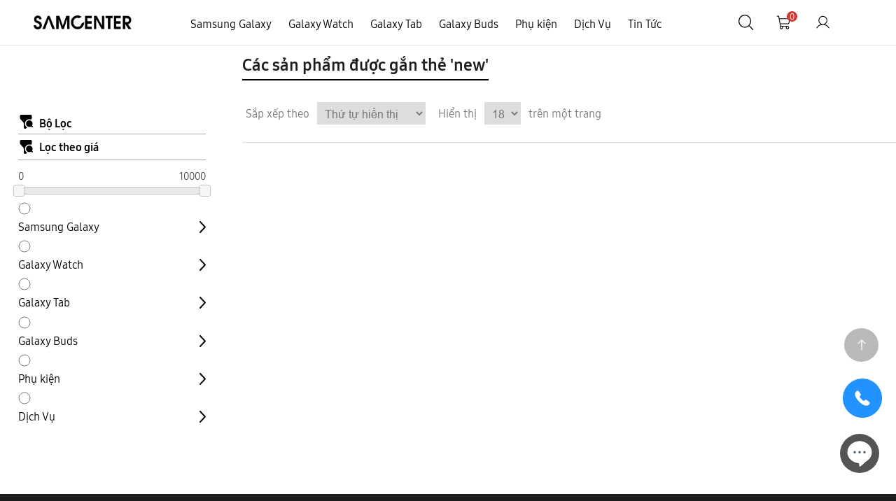

--- FILE ---
content_type: text/html; charset=utf-8
request_url: https://samcenter.vn/en/new-2
body_size: 15204
content:
<!DOCTYPE html><html lang=vi dir=ltr class=html-product-tag-page><head><title>C&#xE1;c s&#x1EA3;n ph&#x1EA9;m &#x111;&#x1B0;&#x1EE3;c g&#x1EAF;n th&#x1EBB; &#x27;new&#x27;</title><meta charset=UTF-8><link rel=apple-touch-icon sizes=180x180 href=/icons/icons_0/favicon.ico><meta name=description content=""><meta name=keywords content=""><meta name=generator content=nopCommerce><meta name=viewport content="width=device-width, initial-scale=1, maximum-scale=1"><meta name=viewport content="width=device-width, initial-scale=1"><meta charset=UTF-8><meta http-equiv=content-language content=vi><link rel=stylesheet href="/css/ProductsByTag.Head.styles.css?v=nS_-fLk1_gDGk8XruKPUsEAUzUk"><script>(function(n,t,i,r,u){n[r]=n[r]||[];n[r].push({"gtm.start":(new Date).getTime(),event:"gtm.js"});var e=t.getElementsByTagName(i)[0],f=t.createElement(i),o=r!="dataLayer"?"&l="+r:"";f.async=!0;f.src="https://www.googletagmanager.com/gtm.js?id="+u+o;e.parentNode.insertBefore(f,e)})(window,document,"script","dataLayer","GTM-NZ4FBMQ")</script><link rel=canonical href=https://samcenter.vn/new-2><link rel="shortcut icon" href=/icons/icons_0/favicon.ico><script src="/js/ProductsByTag.Head.scripts.js?v=JFkifzGN1p5KEN4dhjCcHeg_fHg"></script><body><div class=global-busy></div><input name=__RequestVerificationToken type=hidden value=CfDJ8Hi_JnoNqfJNtmDZXFxW1V4P7CAyx3Glyp4dGwUb0zcwgXCOqXPOzvp5ASVOTlS0XJsxNHLnTd0KzcRtPNz7w9M4HTjPkR21Y3Pec2uL4oXcZOUFP4g4_JMxmAxz_e1FDnj9ZO4YIm1KDAPD8A0HQIM><div class=ajax-loading-block-window style=display:none></div><div id=dialog-notifications-success title="Thông báo" style=display:none></div><div id=dialog-notifications-error title=lỗi style=display:none></div><div id=dialog-notifications-warning title="Cảnh báo" style=display:none></div><div id=bar-notification class=bar-notification-container data-close=Gần></div><!--[if lte IE 8]><div style=clear:both;height:59px;text-align:center;position:relative><a href=http://www.microsoft.com/windows/internet-explorer/default.aspx target=_blank> <img src=/Themes/SD/Content/images/ie_warning.jpg height=42 width=820 alt="You are using an outdated browser. For a faster, safer browsing experience, upgrade for free today."> </a></div><![endif]--><div class=master-wrapper-page><div class="search-box store-search-box"><form method=get id=small-search-box-form action=/search><input type=text class=search-box-text id=small-searchterms autocomplete=off name=q placeholder="Tìm kiếm" aria-label="Tìm kiếm cửa hàng"> <button type=submit class="button-1 search-box-button">Tìm kiếm</button></form></div><div id=pop-up-desktop class=pop-up-desktop display=none><div class=check_close><i class=eicon-close></i></div><div class=topic-block><div class=topic-block-body><p><a href=https://samcenter.vn/vn/samsung-galaxy-s24><img style=object-fit:contain src=/images/uploaded/News/1200x1200.png alt="" width=480 height=480></a></div></div></div><div id=pop-up-mobile class=pop-up-mobile display=none><div class=check_close><i class=eicon-close></i></div><div class=topic-block><div class=topic-block-body><div class=container><div class=row><div class="col-12 col-md-6 text-center mx-auto"><a href=https://samcenter.vn/vn/samsung-galaxy-s24> <img class="img-fluid ml-md-auto" src=/images/uploaded/News/1200x1200.png alt="" width=380 height=380> </a></div></div></div></div></div></div><div class=header><div class=header-lower><div class="languague-flag mobile"></div><div class=header-logo><a href="/"> <img alt=SamCenter src="https://samcenter.vn/images/thumbs/0013385_0011559_Group (1).png"> </a></div><div class=header-menu><div style=position:fixed;top:0;left:0;right:0;bottom:0;background:#000;opacity:.8;z-index:9998;display:none id=backdrop-mobile-header></div><ul class="top-menu notmobile"><li class=category-menu-items id="'topmenu-category'"><a href=/dien-thoai> <span class=category-name-title>Samsung Galaxy</span><div class=sub-category-description style=font-size:12px></div></a><div class=sublist-toggle></div><ul class="sublist first-level"><div class=sub-category-container><div class=picture><a href=/galaxy-z title="Hiển thị sản phẩm trong danh mục Samsung Galaxy Z"> <img alt="Hình ảnh cho danh mục Samsung Galaxy Z" src=https://samcenter.vn/images/thumbs/0010707_samsung-galaxy-z_420.jpeg title="Hiển thị sản phẩm trong danh mục Samsung Galaxy Z"> </a></div><li class=category-menu-items><a href=/galaxy-z> <span class=category-name-title>Samsung Galaxy Z</span><div class=sub-category-description style=font-size:12px><p>Biểu tượng tiên phong, linh hoạt biến hoá</div></a></li></div><div class=sub-category-container><div class=picture><a href=/galaxy-s title="Hiển thị sản phẩm trong danh mục Samsung Galaxy S"> <img alt="Hình ảnh cho danh mục Samsung Galaxy S" src=https://samcenter.vn/images/thumbs/0010706_samsung-galaxy-s_420.jpeg title="Hiển thị sản phẩm trong danh mục Samsung Galaxy S"> </a></div><li class=category-menu-items id="'topmenu-category'"><a href=/galaxy-s> <span class=category-name-title>Samsung Galaxy S</span><div class=sub-category-description style=font-size:12px><p>Vi xử lý mạnh mẽ nhất</div></a></li></div><div class=sub-category-container><div class=picture><a href=/galaxy-a title="Hiển thị sản phẩm trong danh mục Samsung Galaxy A"> <img alt="Hình ảnh cho danh mục Samsung Galaxy A" src=https://samcenter.vn/images/thumbs/0010708_samsung-galaxy-a_420.jpeg title="Hiển thị sản phẩm trong danh mục Samsung Galaxy A"> </a></div><li class=category-menu-items><a href=/galaxy-a> <span class=category-name-title>Samsung Galaxy A</span><div class=sub-category-description style=font-size:12px><p>Mang đột phá công nghệ đến gần bạn hơn</div></a></li></div></ul><li class=category-menu-items id="'topmenu-category'"><a href=/dong-ho-thong-minh> <span class=category-name-title>Galaxy Watch</span><div class=sub-category-description style=font-size:12px></div></a><div class=sublist-toggle></div><ul class="sublist first-level"><div class=sub-category-container><div class=picture><a href=/samsung-galaxy-watch-8-va-watch-ultra-2 title="Hiển thị sản phẩm trong danh mục Galaxy Watch8 | Watch Ultra 2025"> <img alt="Hình ảnh cho danh mục Galaxy Watch8 | Watch Ultra 2025" src=https://samcenter.vn/images/thumbs/0014418_galaxy-watch8-watch-ultra-2025_420.png title="Hiển thị sản phẩm trong danh mục Galaxy Watch8 | Watch Ultra 2025"> </a></div><li class=category-menu-items><a href=/samsung-galaxy-watch-8-va-watch-ultra-2> <span class=category-name-title>Galaxy Watch8 | Watch Ultra 2025</span><div class=sub-category-description style=font-size:12px><p>Chăm sóc sức khỏe toàn diện với AI watch</div></a></li></div><div class=sub-category-container><div class=picture><a href=/galaxy-watch-7 title="Hiển thị sản phẩm trong danh mục Galaxy Watch7 | Watch Ultra"> <img alt="Hình ảnh cho danh mục Galaxy Watch7 | Watch Ultra" src=https://samcenter.vn/images/thumbs/0007333_galaxy-watch7-watch-ultra_420.png title="Hiển thị sản phẩm trong danh mục Galaxy Watch7 | Watch Ultra"> </a></div><li class=category-menu-items><a href=/galaxy-watch-7> <span class=category-name-title>Galaxy Watch7 | Watch Ultra</span><div class=sub-category-description style=font-size:12px><p>Trải nghiệm công nghệ theo dõi sức khỏe tiên tiến</div></a></li></div><div class=sub-category-container><div class=picture><a href=/galaxy-watch-6 title="Hiển thị sản phẩm trong danh mục Galaxy Watch6"> <img alt="Hình ảnh cho danh mục Galaxy Watch6" src=https://samcenter.vn/images/thumbs/0003486_galaxy-watch6_420.png title="Hiển thị sản phẩm trong danh mục Galaxy Watch6"> </a></div><li class=category-menu-items><a href=/galaxy-watch-6> <span class=category-name-title>Galaxy Watch6</span><div class=sub-category-description style=font-size:12px><p>Bắt đầu hành trình chăm sóc sức khỏe hàng ngày</div></a></li></div><div class=sub-category-container><div class=picture><a href=/galaxy-fit title="Hiển thị sản phẩm trong danh mục Galaxy Fit"> <img alt="Hình ảnh cho danh mục Galaxy Fit" src=https://samcenter.vn/images/thumbs/0006324_galaxy-fit_420.png title="Hiển thị sản phẩm trong danh mục Galaxy Fit"> </a></div><li class=category-menu-items><a href=/galaxy-fit> <span class=category-name-title>Galaxy Fit</span><div class=sub-category-description style=font-size:12px><p>Tăng cường sức khỏe của bạn</div></a></li></div></ul><li class=category-menu-items id="'topmenu-category'"><a href=/may-tinh-bang> <span class=category-name-title>Galaxy Tab</span><div class=sub-category-description style=font-size:12px></div></a><div class=sublist-toggle></div><ul class="sublist first-level"><div class=sub-category-container><div class=picture><a href=/galaxy-tab-s title="Hiển thị sản phẩm trong danh mục Galaxy Tab S"> <img alt="Hình ảnh cho danh mục Galaxy Tab S" src=https://samcenter.vn/images/thumbs/0009062_galaxy-tab-s_420.png title="Hiển thị sản phẩm trong danh mục Galaxy Tab S"> </a></div><li class=category-menu-items id="'topmenu-category'"><a href=/galaxy-tab-s> <span class=category-name-title>Galaxy Tab S</span><div class=sub-category-description style=font-size:12px><p>Màn hình lớn với sức mạnh mang tính cách mạng</div></a></li></div><div class=sub-category-container><div class=picture><a href=/galaxy-tab-a title="Hiển thị sản phẩm trong danh mục Galaxy Tab A"> <img alt="Hình ảnh cho danh mục Galaxy Tab A" src=https://samcenter.vn/images/thumbs/0009063_galaxy-tab-a_420.png title="Hiển thị sản phẩm trong danh mục Galaxy Tab A"> </a></div><li class=category-menu-items id="'topmenu-category'"><a href=/galaxy-tab-a> <span class=category-name-title>Galaxy Tab A</span><div class=sub-category-description style=font-size:12px><p>Nhẹ và cơ động với thiết kế mỏng</div></a></li></div></ul><li class=category-menu-items id="'topmenu-category'"><a href=/tai-nghe> <span class=category-name-title>Galaxy Buds</span><div class=sub-category-description style=font-size:12px></div></a><div class=sublist-toggle></div><ul class="sublist first-level"><div class=sub-category-container><div class=picture><a href=/samsung-galaxy-buds3 title="Hiển thị sản phẩm trong danh mục Samsung Galaxy Buds3"> <img alt="Hình ảnh cho danh mục Samsung Galaxy Buds3" src=https://samcenter.vn/images/thumbs/0011568_samsung-galaxy-buds3_420.png title="Hiển thị sản phẩm trong danh mục Samsung Galaxy Buds3"> </a></div><li class=category-menu-items><a href=/samsung-galaxy-buds3> <span class=category-name-title>Samsung Galaxy Buds3</span><div class=sub-category-description style=font-size:12px><p>Trải nghiệm âm thanh chất lượng</div></a></li></div><div class=sub-category-container><div class=picture><a href=/samsung-galaxy-buds3-pro title="Hiển thị sản phẩm trong danh mục Samsung Galaxy Buds3 Pro"> <img alt="Hình ảnh cho danh mục Samsung Galaxy Buds3 Pro" src=https://samcenter.vn/images/thumbs/0011569_samsung-galaxy-buds3-pro_420.png title="Hiển thị sản phẩm trong danh mục Samsung Galaxy Buds3 Pro"> </a></div><li class=category-menu-items><a href=/samsung-galaxy-buds3-pro> <span class=category-name-title>Samsung Galaxy Buds3 Pro</span><div class=sub-category-description style=font-size:12px><p>Âm thanh đắm chìm nhờ chất âm tuyệt đỉnh</div></a></li></div><div class=sub-category-container><div class=picture><a href=/tai-nghe-galaxy-buds-core title="Hiển thị sản phẩm trong danh mục Galaxy Buds Core"> <img alt="Hình ảnh cho danh mục Galaxy Buds Core" src=https://samcenter.vn/images/thumbs/0015961_galaxy-buds-core_420.png title="Hiển thị sản phẩm trong danh mục Galaxy Buds Core"> </a></div><li class=category-menu-items><a href=/tai-nghe-galaxy-buds-core> <span class=category-name-title>Galaxy Buds Core</span><div class=sub-category-description style=font-size:12px></div></a></li></div></ul><li class=category-menu-items id="'topmenu-category'"><a href=/phu-kien-sam> <span class=category-name-title>Ph&#x1EE5; ki&#x1EC7;n</span><div class=sub-category-description style=font-size:12px></div></a><div class=sublist-toggle></div><ul class="sublist first-level"><div class=sub-category-container><div class=picture><a href=/op-lung title="Hiển thị sản phẩm trong danh mục Ốp lưng | Bao da"> <img alt="Hình ảnh cho danh mục Ốp lưng | Bao da" src=https://samcenter.vn/images/thumbs/0002019_op-lung-bao-da_420.png title="Hiển thị sản phẩm trong danh mục Ốp lưng | Bao da"> </a></div><li class=category-menu-items><a href=/op-lung> <span class=category-name-title>&#x1ED0;p l&#x1B0;ng | Bao da</span><div class=sub-category-description style=font-size:12px><p>Bảo vệ điện thoại của bạn</div></a></li></div><div class=sub-category-container><div class=picture><a href=/b%E1%BA%A3o-v%E1%BB%87-m%C3%A0n-h%C3%ACnh title="Hiển thị sản phẩm trong danh mục Bảo vệ màn hình"> <img alt="Hình ảnh cho danh mục Bảo vệ màn hình" src=https://samcenter.vn/images/thumbs/0012580_bao-ve-man-hinh_420.png title="Hiển thị sản phẩm trong danh mục Bảo vệ màn hình"> </a></div><li class=category-menu-items><a href=/b%E1%BA%A3o-v%E1%BB%87-m%C3%A0n-h%C3%ACnh> <span class=category-name-title>B&#x1EA3;o v&#x1EC7; m&#xE0;n h&#xEC;nh</span><div class=sub-category-description style=font-size:12px></div></a></li></div><div class=sub-category-container><div class=picture><a href=/s%E1%BA%A1c-c%C3%A1p title="Hiển thị sản phẩm trong danh mục Sạc ,cáp"> <img alt="Hình ảnh cho danh mục Sạc ,cáp" src=https://samcenter.vn/images/thumbs/0012581_sac-cap_420.jpeg title="Hiển thị sản phẩm trong danh mục Sạc ,cáp"> </a></div><li class=category-menu-items><a href=/s%E1%BA%A1c-c%C3%A1p> <span class=category-name-title>S&#x1EA1;c ,c&#xE1;p</span><div class=sub-category-description style=font-size:12px></div></a></li></div><div class=sub-category-container><div class=picture><a href=/sac-du-phong-sam title="Hiển thị sản phẩm trong danh mục Sạc dự phòng"> <img alt="Hình ảnh cho danh mục Sạc dự phòng" src=https://samcenter.vn/images/thumbs/0002020_sac-du-phong_420.png title="Hiển thị sản phẩm trong danh mục Sạc dự phòng"> </a></div><li class=category-menu-items><a href=/sac-du-phong-sam> <span class=category-name-title>S&#x1EA1;c d&#x1EF1; ph&#xF2;ng</span><div class=sub-category-description style=font-size:12px><p>Sạc và các sản phẩm khác</div></a></li></div><div class=sub-category-container><div class=picture><a href=/ph%E1%BB%A5-ki%E1%BB%87n-watch title="Hiển thị sản phẩm trong danh mục Phụ kiện Watch"> <img alt="Hình ảnh cho danh mục Phụ kiện Watch" src=https://samcenter.vn/images/thumbs/0007679_phu-kien-watch_420.png title="Hiển thị sản phẩm trong danh mục Phụ kiện Watch"> </a></div><li class=category-menu-items><a href=/ph%E1%BB%A5-ki%E1%BB%87n-watch> <span class=category-name-title>Ph&#x1EE5; ki&#x1EC7;n Watch</span><div class=sub-category-description style=font-size:12px></div></a></li></div><div class=sub-category-container><div class=picture><a href=/phu-kien-buds title="Hiển thị sản phẩm trong danh mục Phụ kiện Buds"> <img alt="Hình ảnh cho danh mục Phụ kiện Buds" src=https://samcenter.vn/images/thumbs/0007704_phu-kien-buds_420.png title="Hiển thị sản phẩm trong danh mục Phụ kiện Buds"> </a></div><li class=category-menu-items><a href=/phu-kien-buds> <span class=category-name-title>Ph&#x1EE5; ki&#x1EC7;n Buds</span><div class=sub-category-description style=font-size:12px></div></a></li></div><div class=sub-category-container><div class=picture><a href=/thiet-bi-dinh-vi title="Hiển thị sản phẩm trong danh mục Thiết bị định vị"> <img alt="Hình ảnh cho danh mục Thiết bị định vị" src=https://samcenter.vn/images/thumbs/0005294_thiet-bi-dinh-vi_420.jpeg title="Hiển thị sản phẩm trong danh mục Thiết bị định vị"> </a></div><li class=category-menu-items><a href=/thiet-bi-dinh-vi> <span class=category-name-title>Thi&#x1EBF;t b&#x1ECB; &#x111;&#x1ECB;nh v&#x1ECB;</span><div class=sub-category-description style=font-size:12px></div></a></li></div></ul><li class=category-menu-items id="'topmenu-category'"><a href=/dich-vu-samcenter> <span class=category-name-title>Di&#x323;ch Vu&#x323;</span><div class=sub-category-description style=font-size:12px></div></a><div class=sublist-toggle></div><ul class="sublist first-level"><div class=sub-category-container><div class=picture><a href=/sim-the title="Hiển thị sản phẩm trong danh mục Sim Thẻ"> <img alt="Hình ảnh cho danh mục Sim Thẻ" src=https://samcenter.vn/images/thumbs/0007144_sim-the_420.jpeg title="Hiển thị sản phẩm trong danh mục Sim Thẻ"> </a></div><li class=category-menu-items><a href=/sim-the> <span class=category-name-title>Sim The&#x309;</span><div class=sub-category-description style=font-size:12px><p>Sim điện thoại chất lượng, giá ưu đãi</div></a></li></div><div class=sub-category-container><div class=picture><a href=/microsoft-office title="Hiển thị sản phẩm trong danh mục Microsoft Office"> <img alt="Hình ảnh cho danh mục Microsoft Office" src=https://samcenter.vn/images/thumbs/0007146_microsoft-office_420.png title="Hiển thị sản phẩm trong danh mục Microsoft Office"> </a></div><li class=category-menu-items><a href=/microsoft-office> <span class=category-name-title>Microsoft Office</span><div class=sub-category-description style=font-size:12px><p>Phần mềm Microsoft Office chính hãng, chất lượng cao, giá hấp dẫn</div></a></li></div><div class=sub-category-container><div class=picture><a href=/samsung-care-plus title="Hiển thị sản phẩm trong danh mục Samsung Care Plus"> <img alt="Hình ảnh cho danh mục Samsung Care Plus" src=https://samcenter.vn/images/thumbs/0007142_samsung-care-plus_420.png title="Hiển thị sản phẩm trong danh mục Samsung Care Plus"> </a></div><li class=category-menu-items><a href=/samsung-care-plus> <span class=category-name-title>Samsung Care Plus</span><div class=sub-category-description style=font-size:12px><div class=hlcw0c><div class=MjjYud><div class="g Ww4FFb vt6azd tF2Cxc asEBEc" lang=vi data-hveid=CAgQAA data-ved=2ahUKEwjsireFrZaHAxXts1YBHeOkBBQQFSgAegQICBAA><div class="N54PNb BToiNc cvP2Ce" data-snc=GnkfN><div class="kb0PBd cvP2Ce A9Y9g" data-snf=nke7rc data-sncf=1><div class="VwiC3b yXK7lf lVm3ye r025kc hJNv6b Hdw6tb">Samsung Care+ là dịch vụ bảo hành mở rộng dành riêng cho chủ sở hữu điện thoại thông minh, máy tính bảng và đồng hồ thông minh Samsung Galaxy.</div></div></div></div></div></div></div></a></li></div></ul><li class=news-category-menu><a href=/tin-tuc>Tin Tức</a></ul><div class=menu-toggle></div><ul class="top-menu mobile customer-menu"><div class=header-logo><a href="/"> <img alt=SamCenter src="https://samcenter.vn/images/thumbs/0013385_0011559_Group (1).png"> </a></div><div class=customer-side-menu><div class="block block-account-navigation customer-navigation"><div class=title><strong>Tài khoản của tôi</strong></div><div class=listbox><ul class=list><li class="customer-info active"><a href=/customer/info>Th&#xF4;ng tin t&#xE0;i kho&#x1EA3;n</a> <svg display=none width=6 height=12 viewBox="0 0 6 12" fill=none xmlns=http://www.w3.org/2000/svg><path d="M6 6C6 5.93203 5.99076 5.87189 5.97229 5.81961C5.94919 5.77255 5.91686 5.7281 5.87529 5.68627L0.623556 0.117647C0.554272 0.0392156 0.468822 -4.38203e-07 0.367205 -4.28733e-07C0.297921 -4.22276e-07 0.235566 0.0183006 0.180138 0.0549017C0.124711 0.0862747 0.080831 0.133333 0.0484986 0.196078C0.0161657 0.258823 -4.83942e-07 0.329412 -4.77485e-07 0.407843C-4.68445e-07 0.517647 0.0346418 0.611765 0.103926 0.690196L5.11316 6L0.103927 11.302C0.0346426 11.3804 4.33576e-07 11.4745 4.42616e-07 11.5843C4.49503e-07 11.668 0.0161667 11.7386 0.0484996 11.7961C0.080832 11.8588 0.124712 11.9085 0.180139 11.9451C0.235567 11.9817 0.297922 12 0.367206 12C0.468823 12 0.554273 11.9582 0.623557 11.8745L5.87529 6.30588C5.91686 6.26405 5.94919 6.21699 5.97229 6.16471C5.99076 6.11765 6 6.06274 6 6Z" fill=white /></svg><li class="customer-addresses inactive"><a href=/customer/addresses>&#x110;&#x1ECB;a ch&#x1EC9; nh&#x1EAD;n h&#xE0;ng</a> <svg display=none width=6 height=12 viewBox="0 0 6 12" fill=none xmlns=http://www.w3.org/2000/svg><path d="M6 6C6 5.93203 5.99076 5.87189 5.97229 5.81961C5.94919 5.77255 5.91686 5.7281 5.87529 5.68627L0.623556 0.117647C0.554272 0.0392156 0.468822 -4.38203e-07 0.367205 -4.28733e-07C0.297921 -4.22276e-07 0.235566 0.0183006 0.180138 0.0549017C0.124711 0.0862747 0.080831 0.133333 0.0484986 0.196078C0.0161657 0.258823 -4.83942e-07 0.329412 -4.77485e-07 0.407843C-4.68445e-07 0.517647 0.0346418 0.611765 0.103926 0.690196L5.11316 6L0.103927 11.302C0.0346426 11.3804 4.33576e-07 11.4745 4.42616e-07 11.5843C4.49503e-07 11.668 0.0161667 11.7386 0.0484996 11.7961C0.080832 11.8588 0.124712 11.9085 0.180139 11.9451C0.235567 11.9817 0.297922 12 0.367206 12C0.468823 12 0.554273 11.9582 0.623557 11.8745L5.87529 6.30588C5.91686 6.26405 5.94919 6.21699 5.97229 6.16471C5.99076 6.11765 6 6.06274 6 6Z" fill=white /></svg><li class="customer-orders inactive"><a href=/order/history>&#x110;&#x1A1;n &#x111;&#x1EB7;t h&#xE0;ng</a> <svg display=none width=6 height=12 viewBox="0 0 6 12" fill=none xmlns=http://www.w3.org/2000/svg><path d="M6 6C6 5.93203 5.99076 5.87189 5.97229 5.81961C5.94919 5.77255 5.91686 5.7281 5.87529 5.68627L0.623556 0.117647C0.554272 0.0392156 0.468822 -4.38203e-07 0.367205 -4.28733e-07C0.297921 -4.22276e-07 0.235566 0.0183006 0.180138 0.0549017C0.124711 0.0862747 0.080831 0.133333 0.0484986 0.196078C0.0161657 0.258823 -4.83942e-07 0.329412 -4.77485e-07 0.407843C-4.68445e-07 0.517647 0.0346418 0.611765 0.103926 0.690196L5.11316 6L0.103927 11.302C0.0346426 11.3804 4.33576e-07 11.4745 4.42616e-07 11.5843C4.49503e-07 11.668 0.0161667 11.7386 0.0484996 11.7961C0.080832 11.8588 0.124712 11.9085 0.180139 11.9451C0.235567 11.9817 0.297922 12 0.367206 12C0.468823 12 0.554273 11.9582 0.623557 11.8745L5.87529 6.30588C5.91686 6.26405 5.94919 6.21699 5.97229 6.16471C5.99076 6.11765 6 6.06274 6 6Z" fill=white /></svg><li class="downloadable-products inactive"><a href=/customer/downloadableproducts>S&#x1EA3;n ph&#x1EA9;m c&#xF3; th&#x1EC3; t&#x1EA3;i xu&#x1ED1;ng</a> <svg display=none width=6 height=12 viewBox="0 0 6 12" fill=none xmlns=http://www.w3.org/2000/svg><path d="M6 6C6 5.93203 5.99076 5.87189 5.97229 5.81961C5.94919 5.77255 5.91686 5.7281 5.87529 5.68627L0.623556 0.117647C0.554272 0.0392156 0.468822 -4.38203e-07 0.367205 -4.28733e-07C0.297921 -4.22276e-07 0.235566 0.0183006 0.180138 0.0549017C0.124711 0.0862747 0.080831 0.133333 0.0484986 0.196078C0.0161657 0.258823 -4.83942e-07 0.329412 -4.77485e-07 0.407843C-4.68445e-07 0.517647 0.0346418 0.611765 0.103926 0.690196L5.11316 6L0.103927 11.302C0.0346426 11.3804 4.33576e-07 11.4745 4.42616e-07 11.5843C4.49503e-07 11.668 0.0161667 11.7386 0.0484996 11.7961C0.080832 11.8588 0.124712 11.9085 0.180139 11.9451C0.235567 11.9817 0.297922 12 0.367206 12C0.468823 12 0.554273 11.9582 0.623557 11.8745L5.87529 6.30588C5.91686 6.26405 5.94919 6.21699 5.97229 6.16471C5.99076 6.11765 6 6.06274 6 6Z" fill=white /></svg><li class="back-in-stock-subscriptions inactive"><a href=/backinstocksubscriptions/manage>&#x110;&#x103;ng k&#xFD; nh&#x1EAD;n tin khi h&#xE0;ng v&#x1EC1;</a> <svg display=none width=6 height=12 viewBox="0 0 6 12" fill=none xmlns=http://www.w3.org/2000/svg><path d="M6 6C6 5.93203 5.99076 5.87189 5.97229 5.81961C5.94919 5.77255 5.91686 5.7281 5.87529 5.68627L0.623556 0.117647C0.554272 0.0392156 0.468822 -4.38203e-07 0.367205 -4.28733e-07C0.297921 -4.22276e-07 0.235566 0.0183006 0.180138 0.0549017C0.124711 0.0862747 0.080831 0.133333 0.0484986 0.196078C0.0161657 0.258823 -4.83942e-07 0.329412 -4.77485e-07 0.407843C-4.68445e-07 0.517647 0.0346418 0.611765 0.103926 0.690196L5.11316 6L0.103927 11.302C0.0346426 11.3804 4.33576e-07 11.4745 4.42616e-07 11.5843C4.49503e-07 11.668 0.0161667 11.7386 0.0484996 11.7961C0.080832 11.8588 0.124712 11.9085 0.180139 11.9451C0.235567 11.9817 0.297922 12 0.367206 12C0.468823 12 0.554273 11.9582 0.623557 11.8745L5.87529 6.30588C5.91686 6.26405 5.94919 6.21699 5.97229 6.16471C5.99076 6.11765 6 6.06274 6 6Z" fill=white /></svg><li class="reward-points inactive"><a href=/rewardpoints/history>&#x110;i&#x1EC3;m th&#x1B0;&#x1EDF;ng</a> <svg display=none width=6 height=12 viewBox="0 0 6 12" fill=none xmlns=http://www.w3.org/2000/svg><path d="M6 6C6 5.93203 5.99076 5.87189 5.97229 5.81961C5.94919 5.77255 5.91686 5.7281 5.87529 5.68627L0.623556 0.117647C0.554272 0.0392156 0.468822 -4.38203e-07 0.367205 -4.28733e-07C0.297921 -4.22276e-07 0.235566 0.0183006 0.180138 0.0549017C0.124711 0.0862747 0.080831 0.133333 0.0484986 0.196078C0.0161657 0.258823 -4.83942e-07 0.329412 -4.77485e-07 0.407843C-4.68445e-07 0.517647 0.0346418 0.611765 0.103926 0.690196L5.11316 6L0.103927 11.302C0.0346426 11.3804 4.33576e-07 11.4745 4.42616e-07 11.5843C4.49503e-07 11.668 0.0161667 11.7386 0.0484996 11.7961C0.080832 11.8588 0.124712 11.9085 0.180139 11.9451C0.235567 11.9817 0.297922 12 0.367206 12C0.468823 12 0.554273 11.9582 0.623557 11.8745L5.87529 6.30588C5.91686 6.26405 5.94919 6.21699 5.97229 6.16471C5.99076 6.11765 6 6.06274 6 6Z" fill=white /></svg><li class="change-password inactive"><a href=/customer/changepassword>&#x110;&#x1ED5;i m&#x1EAD;t kh&#x1EA9;u</a> <svg display=none width=6 height=12 viewBox="0 0 6 12" fill=none xmlns=http://www.w3.org/2000/svg><path d="M6 6C6 5.93203 5.99076 5.87189 5.97229 5.81961C5.94919 5.77255 5.91686 5.7281 5.87529 5.68627L0.623556 0.117647C0.554272 0.0392156 0.468822 -4.38203e-07 0.367205 -4.28733e-07C0.297921 -4.22276e-07 0.235566 0.0183006 0.180138 0.0549017C0.124711 0.0862747 0.080831 0.133333 0.0484986 0.196078C0.0161657 0.258823 -4.83942e-07 0.329412 -4.77485e-07 0.407843C-4.68445e-07 0.517647 0.0346418 0.611765 0.103926 0.690196L5.11316 6L0.103927 11.302C0.0346426 11.3804 4.33576e-07 11.4745 4.42616e-07 11.5843C4.49503e-07 11.668 0.0161667 11.7386 0.0484996 11.7961C0.080832 11.8588 0.124712 11.9085 0.180139 11.9451C0.235567 11.9817 0.297922 12 0.367206 12C0.468823 12 0.554273 11.9582 0.623557 11.8745L5.87529 6.30588C5.91686 6.26405 5.94919 6.21699 5.97229 6.16471C5.99076 6.11765 6 6.06274 6 6Z" fill=white /></svg><li class="customer-avatar inactive"><a href=/customer/avatar>&#x1EA2;nh &#x111;&#x1EA1;i di&#x1EC7;n</a> <svg display=none width=6 height=12 viewBox="0 0 6 12" fill=none xmlns=http://www.w3.org/2000/svg><path d="M6 6C6 5.93203 5.99076 5.87189 5.97229 5.81961C5.94919 5.77255 5.91686 5.7281 5.87529 5.68627L0.623556 0.117647C0.554272 0.0392156 0.468822 -4.38203e-07 0.367205 -4.28733e-07C0.297921 -4.22276e-07 0.235566 0.0183006 0.180138 0.0549017C0.124711 0.0862747 0.080831 0.133333 0.0484986 0.196078C0.0161657 0.258823 -4.83942e-07 0.329412 -4.77485e-07 0.407843C-4.68445e-07 0.517647 0.0346418 0.611765 0.103926 0.690196L5.11316 6L0.103927 11.302C0.0346426 11.3804 4.33576e-07 11.4745 4.42616e-07 11.5843C4.49503e-07 11.668 0.0161667 11.7386 0.0484996 11.7961C0.080832 11.8588 0.124712 11.9085 0.180139 11.9451C0.235567 11.9817 0.297922 12 0.367206 12C0.468823 12 0.554273 11.9582 0.623557 11.8745L5.87529 6.30588C5.91686 6.26405 5.94919 6.21699 5.97229 6.16471C5.99076 6.11765 6 6.06274 6 6Z" fill=white /></svg><li class="customer-reviews inactive"><a href=/customer/productreviews>L&#x1ECB;ch s&#x1EED; &#x111;&#xE1;nh gi&#xE1; s&#x1EA3;n ph&#x1EA9;m</a> <svg display=none width=6 height=12 viewBox="0 0 6 12" fill=none xmlns=http://www.w3.org/2000/svg><path d="M6 6C6 5.93203 5.99076 5.87189 5.97229 5.81961C5.94919 5.77255 5.91686 5.7281 5.87529 5.68627L0.623556 0.117647C0.554272 0.0392156 0.468822 -4.38203e-07 0.367205 -4.28733e-07C0.297921 -4.22276e-07 0.235566 0.0183006 0.180138 0.0549017C0.124711 0.0862747 0.080831 0.133333 0.0484986 0.196078C0.0161657 0.258823 -4.83942e-07 0.329412 -4.77485e-07 0.407843C-4.68445e-07 0.517647 0.0346418 0.611765 0.103926 0.690196L5.11316 6L0.103927 11.302C0.0346426 11.3804 4.33576e-07 11.4745 4.42616e-07 11.5843C4.49503e-07 11.668 0.0161667 11.7386 0.0484996 11.7961C0.080832 11.8588 0.124712 11.9085 0.180139 11.9451C0.235567 11.9817 0.297922 12 0.367206 12C0.468823 12 0.554273 11.9582 0.623557 11.8745L5.87529 6.30588C5.91686 6.26405 5.94919 6.21699 5.97229 6.16471C5.99076 6.11765 6 6.06274 6 6Z" fill=white /></svg></ul></div></div></div></ul><ul class="top-menu mobile category-menu"><div class=main-category><a href=/flash-sale> Flash Sale </a></div><div class=main-category id="'topmenu-category'"><span class="sub-category-header-name san-pham"> Sa&#x309;n ph&#xE2;&#x309;m m&#x1A1;&#x301;i <svg class=sub-category-icon width=6 height=12 viewBox="0 0 6 12" fill=none xmlns=http://www.w3.org/2000/svg><path d="M6 6C6 5.93203 5.99076 5.87189 5.97229 5.81961C5.94919 5.77255 5.91686 5.7281 5.87529 5.68627L0.623556 0.117647C0.554272 0.0392156 0.468822 -4.38203e-07 0.367205 -4.28733e-07C0.297921 -4.22276e-07 0.235566 0.0183006 0.180138 0.0549017C0.124711 0.0862747 0.080831 0.133333 0.0484986 0.196078C0.0161657 0.258823 -4.83942e-07 0.329412 -4.77485e-07 0.407843C-4.68445e-07 0.517647 0.0346418 0.611765 0.103926 0.690196L5.11316 6L0.103927 11.302C0.0346426 11.3804 4.33576e-07 11.4745 4.42616e-07 11.5843C4.49503e-07 11.668 0.0161667 11.7386 0.0484996 11.7961C0.080832 11.8588 0.124712 11.9085 0.180139 11.9451C0.235567 11.9817 0.297922 12 0.367206 12C0.468823 12 0.554273 11.9582 0.623557 11.8745L5.87529 6.30588C5.91686 6.26405 5.94919 6.21699 5.97229 6.16471C5.99076 6.11765 6 6.06274 6 6Z" fill=white /></svg> </span><div id=menu-model_san-pham class=sub-category-mobile-container style=display:none><div class=sub-category-return><svg width=24 height=24 viewBox="0 0 24 24" fill=none xmlns=http://www.w3.org/2000/svg><path d="M9.57 5.92999L3.5 12L9.57 18.07" stroke=white stroke-width=1.5 stroke-miterlimit=10 stroke-linecap=round stroke-linejoin=round /><path d="M20.5 12H3.67004" stroke=white stroke-width=1.5 stroke-miterlimit=10 stroke-linecap=round stroke-linejoin=round /></svg> <span>Sa&#x309;n ph&#xE2;&#x309;m m&#x1A1;&#x301;i</span></div><div class=sub-category-container><div class=main-category><a href=/dien-thoai-samsung-galaxy-s26> Samsung Galaxy S26 series </a></div></div></div></div><div class=main-category><a href=/samsung-galaxy-tab-s11> Samsung Galaxy Tab S11 Series </a></div><div class=main-category id="'topmenu-category'"><span class="sub-category-header-name dien-thoai"> Samsung Galaxy <svg class=sub-category-icon width=6 height=12 viewBox="0 0 6 12" fill=none xmlns=http://www.w3.org/2000/svg><path d="M6 6C6 5.93203 5.99076 5.87189 5.97229 5.81961C5.94919 5.77255 5.91686 5.7281 5.87529 5.68627L0.623556 0.117647C0.554272 0.0392156 0.468822 -4.38203e-07 0.367205 -4.28733e-07C0.297921 -4.22276e-07 0.235566 0.0183006 0.180138 0.0549017C0.124711 0.0862747 0.080831 0.133333 0.0484986 0.196078C0.0161657 0.258823 -4.83942e-07 0.329412 -4.77485e-07 0.407843C-4.68445e-07 0.517647 0.0346418 0.611765 0.103926 0.690196L5.11316 6L0.103927 11.302C0.0346426 11.3804 4.33576e-07 11.4745 4.42616e-07 11.5843C4.49503e-07 11.668 0.0161667 11.7386 0.0484996 11.7961C0.080832 11.8588 0.124712 11.9085 0.180139 11.9451C0.235567 11.9817 0.297922 12 0.367206 12C0.468823 12 0.554273 11.9582 0.623557 11.8745L5.87529 6.30588C5.91686 6.26405 5.94919 6.21699 5.97229 6.16471C5.99076 6.11765 6 6.06274 6 6Z" fill=white /></svg> </span><div id=menu-model_dien-thoai class=sub-category-mobile-container style=display:none><div class=sub-category-return><svg width=24 height=24 viewBox="0 0 24 24" fill=none xmlns=http://www.w3.org/2000/svg><path d="M9.57 5.92999L3.5 12L9.57 18.07" stroke=white stroke-width=1.5 stroke-miterlimit=10 stroke-linecap=round stroke-linejoin=round /><path d="M20.5 12H3.67004" stroke=white stroke-width=1.5 stroke-miterlimit=10 stroke-linecap=round stroke-linejoin=round /></svg> <span>Samsung Galaxy</span></div><div class=sub-category-container><div class=main-category><a href=/galaxy-z> Samsung Galaxy Z </a></div></div><div class=sub-category-container><div class=main-category id="'topmenu-category'"><span class="sub-category-header-name galaxy-s"> Samsung Galaxy S <svg class=sub-category-icon width=6 height=12 viewBox="0 0 6 12" fill=none xmlns=http://www.w3.org/2000/svg><path d="M6 6C6 5.93203 5.99076 5.87189 5.97229 5.81961C5.94919 5.77255 5.91686 5.7281 5.87529 5.68627L0.623556 0.117647C0.554272 0.0392156 0.468822 -4.38203e-07 0.367205 -4.28733e-07C0.297921 -4.22276e-07 0.235566 0.0183006 0.180138 0.0549017C0.124711 0.0862747 0.080831 0.133333 0.0484986 0.196078C0.0161657 0.258823 -4.83942e-07 0.329412 -4.77485e-07 0.407843C-4.68445e-07 0.517647 0.0346418 0.611765 0.103926 0.690196L5.11316 6L0.103927 11.302C0.0346426 11.3804 4.33576e-07 11.4745 4.42616e-07 11.5843C4.49503e-07 11.668 0.0161667 11.7386 0.0484996 11.7961C0.080832 11.8588 0.124712 11.9085 0.180139 11.9451C0.235567 11.9817 0.297922 12 0.367206 12C0.468823 12 0.554273 11.9582 0.623557 11.8745L5.87529 6.30588C5.91686 6.26405 5.94919 6.21699 5.97229 6.16471C5.99076 6.11765 6 6.06274 6 6Z" fill=white /></svg> </span><div id=menu-model_galaxy-s class=sub-category-mobile-container style=display:none><div class=sub-category-return><svg width=24 height=24 viewBox="0 0 24 24" fill=none xmlns=http://www.w3.org/2000/svg><path d="M9.57 5.92999L3.5 12L9.57 18.07" stroke=white stroke-width=1.5 stroke-miterlimit=10 stroke-linecap=round stroke-linejoin=round /><path d="M20.5 12H3.67004" stroke=white stroke-width=1.5 stroke-miterlimit=10 stroke-linecap=round stroke-linejoin=round /></svg> <span>Samsung Galaxy S</span></div><div class=sub-category-container><div class=main-category><a href=/dien-thoai-samsung-galaxy-s25> Samsung Galaxy S25 series </a></div></div><div class=sub-category-container><div class=main-category><a href=/samsung-galaxy-s24> Samsung Galaxy S24 series </a></div></div></div></div></div><div class=sub-category-container><div class=main-category><a href=/galaxy-a> Samsung Galaxy A </a></div></div></div></div><div class=main-category id="'topmenu-category'"><span class="sub-category-header-name dong-ho-thong-minh"> Galaxy Watch <svg class=sub-category-icon width=6 height=12 viewBox="0 0 6 12" fill=none xmlns=http://www.w3.org/2000/svg><path d="M6 6C6 5.93203 5.99076 5.87189 5.97229 5.81961C5.94919 5.77255 5.91686 5.7281 5.87529 5.68627L0.623556 0.117647C0.554272 0.0392156 0.468822 -4.38203e-07 0.367205 -4.28733e-07C0.297921 -4.22276e-07 0.235566 0.0183006 0.180138 0.0549017C0.124711 0.0862747 0.080831 0.133333 0.0484986 0.196078C0.0161657 0.258823 -4.83942e-07 0.329412 -4.77485e-07 0.407843C-4.68445e-07 0.517647 0.0346418 0.611765 0.103926 0.690196L5.11316 6L0.103927 11.302C0.0346426 11.3804 4.33576e-07 11.4745 4.42616e-07 11.5843C4.49503e-07 11.668 0.0161667 11.7386 0.0484996 11.7961C0.080832 11.8588 0.124712 11.9085 0.180139 11.9451C0.235567 11.9817 0.297922 12 0.367206 12C0.468823 12 0.554273 11.9582 0.623557 11.8745L5.87529 6.30588C5.91686 6.26405 5.94919 6.21699 5.97229 6.16471C5.99076 6.11765 6 6.06274 6 6Z" fill=white /></svg> </span><div id=menu-model_dong-ho-thong-minh class=sub-category-mobile-container style=display:none><div class=sub-category-return><svg width=24 height=24 viewBox="0 0 24 24" fill=none xmlns=http://www.w3.org/2000/svg><path d="M9.57 5.92999L3.5 12L9.57 18.07" stroke=white stroke-width=1.5 stroke-miterlimit=10 stroke-linecap=round stroke-linejoin=round /><path d="M20.5 12H3.67004" stroke=white stroke-width=1.5 stroke-miterlimit=10 stroke-linecap=round stroke-linejoin=round /></svg> <span>Galaxy Watch</span></div><div class=sub-category-container><div class=main-category><a href=/samsung-galaxy-watch-8-va-watch-ultra-2> Galaxy Watch8 | Watch Ultra 2025 </a></div></div><div class=sub-category-container><div class=main-category><a href=/galaxy-watch-7> Galaxy Watch7 | Watch Ultra </a></div></div><div class=sub-category-container><div class=main-category><a href=/galaxy-watch-6> Galaxy Watch6 </a></div></div><div class=sub-category-container><div class=main-category><a href=/galaxy-fit> Galaxy Fit </a></div></div></div></div><div class=main-category id="'topmenu-category'"><span class="sub-category-header-name may-tinh-bang"> Galaxy Tab <svg class=sub-category-icon width=6 height=12 viewBox="0 0 6 12" fill=none xmlns=http://www.w3.org/2000/svg><path d="M6 6C6 5.93203 5.99076 5.87189 5.97229 5.81961C5.94919 5.77255 5.91686 5.7281 5.87529 5.68627L0.623556 0.117647C0.554272 0.0392156 0.468822 -4.38203e-07 0.367205 -4.28733e-07C0.297921 -4.22276e-07 0.235566 0.0183006 0.180138 0.0549017C0.124711 0.0862747 0.080831 0.133333 0.0484986 0.196078C0.0161657 0.258823 -4.83942e-07 0.329412 -4.77485e-07 0.407843C-4.68445e-07 0.517647 0.0346418 0.611765 0.103926 0.690196L5.11316 6L0.103927 11.302C0.0346426 11.3804 4.33576e-07 11.4745 4.42616e-07 11.5843C4.49503e-07 11.668 0.0161667 11.7386 0.0484996 11.7961C0.080832 11.8588 0.124712 11.9085 0.180139 11.9451C0.235567 11.9817 0.297922 12 0.367206 12C0.468823 12 0.554273 11.9582 0.623557 11.8745L5.87529 6.30588C5.91686 6.26405 5.94919 6.21699 5.97229 6.16471C5.99076 6.11765 6 6.06274 6 6Z" fill=white /></svg> </span><div id=menu-model_may-tinh-bang class=sub-category-mobile-container style=display:none><div class=sub-category-return><svg width=24 height=24 viewBox="0 0 24 24" fill=none xmlns=http://www.w3.org/2000/svg><path d="M9.57 5.92999L3.5 12L9.57 18.07" stroke=white stroke-width=1.5 stroke-miterlimit=10 stroke-linecap=round stroke-linejoin=round /><path d="M20.5 12H3.67004" stroke=white stroke-width=1.5 stroke-miterlimit=10 stroke-linecap=round stroke-linejoin=round /></svg> <span>Galaxy Tab</span></div><div class=sub-category-container><div class=main-category id="'topmenu-category'"><span class="sub-category-header-name galaxy-tab-s"> Galaxy Tab S <svg class=sub-category-icon width=6 height=12 viewBox="0 0 6 12" fill=none xmlns=http://www.w3.org/2000/svg><path d="M6 6C6 5.93203 5.99076 5.87189 5.97229 5.81961C5.94919 5.77255 5.91686 5.7281 5.87529 5.68627L0.623556 0.117647C0.554272 0.0392156 0.468822 -4.38203e-07 0.367205 -4.28733e-07C0.297921 -4.22276e-07 0.235566 0.0183006 0.180138 0.0549017C0.124711 0.0862747 0.080831 0.133333 0.0484986 0.196078C0.0161657 0.258823 -4.83942e-07 0.329412 -4.77485e-07 0.407843C-4.68445e-07 0.517647 0.0346418 0.611765 0.103926 0.690196L5.11316 6L0.103927 11.302C0.0346426 11.3804 4.33576e-07 11.4745 4.42616e-07 11.5843C4.49503e-07 11.668 0.0161667 11.7386 0.0484996 11.7961C0.080832 11.8588 0.124712 11.9085 0.180139 11.9451C0.235567 11.9817 0.297922 12 0.367206 12C0.468823 12 0.554273 11.9582 0.623557 11.8745L5.87529 6.30588C5.91686 6.26405 5.94919 6.21699 5.97229 6.16471C5.99076 6.11765 6 6.06274 6 6Z" fill=white /></svg> </span><div id=menu-model_galaxy-tab-s class=sub-category-mobile-container style=display:none><div class=sub-category-return><svg width=24 height=24 viewBox="0 0 24 24" fill=none xmlns=http://www.w3.org/2000/svg><path d="M9.57 5.92999L3.5 12L9.57 18.07" stroke=white stroke-width=1.5 stroke-miterlimit=10 stroke-linecap=round stroke-linejoin=round /><path d="M20.5 12H3.67004" stroke=white stroke-width=1.5 stroke-miterlimit=10 stroke-linecap=round stroke-linejoin=round /></svg> <span>Galaxy Tab S</span></div><div class=sub-category-container><div class=main-category><a href=/galaxy-tab-s11-2> Galaxy Tab S11 </a></div></div><div class=sub-category-container><div class=main-category><a href=/galaxy-tab-s10> Galaxy Tab S10 </a></div></div></div></div></div><div class=sub-category-container><div class=main-category id="'topmenu-category'"><span class="sub-category-header-name galaxy-tab-a"> Galaxy Tab A <svg class=sub-category-icon width=6 height=12 viewBox="0 0 6 12" fill=none xmlns=http://www.w3.org/2000/svg><path d="M6 6C6 5.93203 5.99076 5.87189 5.97229 5.81961C5.94919 5.77255 5.91686 5.7281 5.87529 5.68627L0.623556 0.117647C0.554272 0.0392156 0.468822 -4.38203e-07 0.367205 -4.28733e-07C0.297921 -4.22276e-07 0.235566 0.0183006 0.180138 0.0549017C0.124711 0.0862747 0.080831 0.133333 0.0484986 0.196078C0.0161657 0.258823 -4.83942e-07 0.329412 -4.77485e-07 0.407843C-4.68445e-07 0.517647 0.0346418 0.611765 0.103926 0.690196L5.11316 6L0.103927 11.302C0.0346426 11.3804 4.33576e-07 11.4745 4.42616e-07 11.5843C4.49503e-07 11.668 0.0161667 11.7386 0.0484996 11.7961C0.080832 11.8588 0.124712 11.9085 0.180139 11.9451C0.235567 11.9817 0.297922 12 0.367206 12C0.468823 12 0.554273 11.9582 0.623557 11.8745L5.87529 6.30588C5.91686 6.26405 5.94919 6.21699 5.97229 6.16471C5.99076 6.11765 6 6.06274 6 6Z" fill=white /></svg> </span><div id=menu-model_galaxy-tab-a class=sub-category-mobile-container style=display:none><div class=sub-category-return><svg width=24 height=24 viewBox="0 0 24 24" fill=none xmlns=http://www.w3.org/2000/svg><path d="M9.57 5.92999L3.5 12L9.57 18.07" stroke=white stroke-width=1.5 stroke-miterlimit=10 stroke-linecap=round stroke-linejoin=round /><path d="M20.5 12H3.67004" stroke=white stroke-width=1.5 stroke-miterlimit=10 stroke-linecap=round stroke-linejoin=round /></svg> <span>Galaxy Tab A</span></div><div class=sub-category-container><div class=main-category><a href=/galaxy-tab-a9-2> Galaxy Tab A9 </a></div></div></div></div></div></div></div><div class=main-category id="'topmenu-category'"><span class="sub-category-header-name tai-nghe"> Galaxy Buds <svg class=sub-category-icon width=6 height=12 viewBox="0 0 6 12" fill=none xmlns=http://www.w3.org/2000/svg><path d="M6 6C6 5.93203 5.99076 5.87189 5.97229 5.81961C5.94919 5.77255 5.91686 5.7281 5.87529 5.68627L0.623556 0.117647C0.554272 0.0392156 0.468822 -4.38203e-07 0.367205 -4.28733e-07C0.297921 -4.22276e-07 0.235566 0.0183006 0.180138 0.0549017C0.124711 0.0862747 0.080831 0.133333 0.0484986 0.196078C0.0161657 0.258823 -4.83942e-07 0.329412 -4.77485e-07 0.407843C-4.68445e-07 0.517647 0.0346418 0.611765 0.103926 0.690196L5.11316 6L0.103927 11.302C0.0346426 11.3804 4.33576e-07 11.4745 4.42616e-07 11.5843C4.49503e-07 11.668 0.0161667 11.7386 0.0484996 11.7961C0.080832 11.8588 0.124712 11.9085 0.180139 11.9451C0.235567 11.9817 0.297922 12 0.367206 12C0.468823 12 0.554273 11.9582 0.623557 11.8745L5.87529 6.30588C5.91686 6.26405 5.94919 6.21699 5.97229 6.16471C5.99076 6.11765 6 6.06274 6 6Z" fill=white /></svg> </span><div id=menu-model_tai-nghe class=sub-category-mobile-container style=display:none><div class=sub-category-return><svg width=24 height=24 viewBox="0 0 24 24" fill=none xmlns=http://www.w3.org/2000/svg><path d="M9.57 5.92999L3.5 12L9.57 18.07" stroke=white stroke-width=1.5 stroke-miterlimit=10 stroke-linecap=round stroke-linejoin=round /><path d="M20.5 12H3.67004" stroke=white stroke-width=1.5 stroke-miterlimit=10 stroke-linecap=round stroke-linejoin=round /></svg> <span>Galaxy Buds</span></div><div class=sub-category-container><div class=main-category><a href=/samsung-galaxy-buds3> Samsung Galaxy Buds3 </a></div></div><div class=sub-category-container><div class=main-category><a href=/samsung-galaxy-buds3-pro> Samsung Galaxy Buds3 Pro </a></div></div><div class=sub-category-container><div class=main-category><a href=/tai-nghe-galaxy-buds-core> Galaxy Buds Core </a></div></div></div></div><div class=main-category id="'topmenu-category'"><span class="sub-category-header-name phu-kien-sam"> Ph&#x1EE5; ki&#x1EC7;n <svg class=sub-category-icon width=6 height=12 viewBox="0 0 6 12" fill=none xmlns=http://www.w3.org/2000/svg><path d="M6 6C6 5.93203 5.99076 5.87189 5.97229 5.81961C5.94919 5.77255 5.91686 5.7281 5.87529 5.68627L0.623556 0.117647C0.554272 0.0392156 0.468822 -4.38203e-07 0.367205 -4.28733e-07C0.297921 -4.22276e-07 0.235566 0.0183006 0.180138 0.0549017C0.124711 0.0862747 0.080831 0.133333 0.0484986 0.196078C0.0161657 0.258823 -4.83942e-07 0.329412 -4.77485e-07 0.407843C-4.68445e-07 0.517647 0.0346418 0.611765 0.103926 0.690196L5.11316 6L0.103927 11.302C0.0346426 11.3804 4.33576e-07 11.4745 4.42616e-07 11.5843C4.49503e-07 11.668 0.0161667 11.7386 0.0484996 11.7961C0.080832 11.8588 0.124712 11.9085 0.180139 11.9451C0.235567 11.9817 0.297922 12 0.367206 12C0.468823 12 0.554273 11.9582 0.623557 11.8745L5.87529 6.30588C5.91686 6.26405 5.94919 6.21699 5.97229 6.16471C5.99076 6.11765 6 6.06274 6 6Z" fill=white /></svg> </span><div id=menu-model_phu-kien-sam class=sub-category-mobile-container style=display:none><div class=sub-category-return><svg width=24 height=24 viewBox="0 0 24 24" fill=none xmlns=http://www.w3.org/2000/svg><path d="M9.57 5.92999L3.5 12L9.57 18.07" stroke=white stroke-width=1.5 stroke-miterlimit=10 stroke-linecap=round stroke-linejoin=round /><path d="M20.5 12H3.67004" stroke=white stroke-width=1.5 stroke-miterlimit=10 stroke-linecap=round stroke-linejoin=round /></svg> <span>Ph&#x1EE5; ki&#x1EC7;n</span></div><div class=sub-category-container><div class=main-category><a href=/op-lung> &#x1ED0;p l&#x1B0;ng | Bao da </a></div></div><div class=sub-category-container><div class=main-category><a href=/b%E1%BA%A3o-v%E1%BB%87-m%C3%A0n-h%C3%ACnh> B&#x1EA3;o v&#x1EC7; m&#xE0;n h&#xEC;nh </a></div></div><div class=sub-category-container><div class=main-category><a href=/s%E1%BA%A1c-c%C3%A1p> S&#x1EA1;c ,c&#xE1;p </a></div></div><div class=sub-category-container><div class=main-category><a href=/sac-du-phong-sam> S&#x1EA1;c d&#x1EF1; ph&#xF2;ng </a></div></div><div class=sub-category-container><div class=main-category><a href=/ph%E1%BB%A5-ki%E1%BB%87n-watch> Ph&#x1EE5; ki&#x1EC7;n Watch </a></div></div><div class=sub-category-container><div class=main-category><a href=/phu-kien-buds> Ph&#x1EE5; ki&#x1EC7;n Buds </a></div></div><div class=sub-category-container><div class=main-category><a href=/thiet-bi-dinh-vi> Thi&#x1EBF;t b&#x1ECB; &#x111;&#x1ECB;nh v&#x1ECB; </a></div></div></div></div><div class=main-category><a href=/khuyen-mai-sam> Khuy&#x1EBF;n m&#x1EA1;i </a></div><div class=main-category id="'topmenu-category'"><span class="sub-category-header-name dich-vu-samcenter"> Di&#x323;ch Vu&#x323; <svg class=sub-category-icon width=6 height=12 viewBox="0 0 6 12" fill=none xmlns=http://www.w3.org/2000/svg><path d="M6 6C6 5.93203 5.99076 5.87189 5.97229 5.81961C5.94919 5.77255 5.91686 5.7281 5.87529 5.68627L0.623556 0.117647C0.554272 0.0392156 0.468822 -4.38203e-07 0.367205 -4.28733e-07C0.297921 -4.22276e-07 0.235566 0.0183006 0.180138 0.0549017C0.124711 0.0862747 0.080831 0.133333 0.0484986 0.196078C0.0161657 0.258823 -4.83942e-07 0.329412 -4.77485e-07 0.407843C-4.68445e-07 0.517647 0.0346418 0.611765 0.103926 0.690196L5.11316 6L0.103927 11.302C0.0346426 11.3804 4.33576e-07 11.4745 4.42616e-07 11.5843C4.49503e-07 11.668 0.0161667 11.7386 0.0484996 11.7961C0.080832 11.8588 0.124712 11.9085 0.180139 11.9451C0.235567 11.9817 0.297922 12 0.367206 12C0.468823 12 0.554273 11.9582 0.623557 11.8745L5.87529 6.30588C5.91686 6.26405 5.94919 6.21699 5.97229 6.16471C5.99076 6.11765 6 6.06274 6 6Z" fill=white /></svg> </span><div id=menu-model_dich-vu-samcenter class=sub-category-mobile-container style=display:none><div class=sub-category-return><svg width=24 height=24 viewBox="0 0 24 24" fill=none xmlns=http://www.w3.org/2000/svg><path d="M9.57 5.92999L3.5 12L9.57 18.07" stroke=white stroke-width=1.5 stroke-miterlimit=10 stroke-linecap=round stroke-linejoin=round /><path d="M20.5 12H3.67004" stroke=white stroke-width=1.5 stroke-miterlimit=10 stroke-linecap=round stroke-linejoin=round /></svg> <span>Di&#x323;ch Vu&#x323;</span></div><div class=sub-category-container><div class=main-category><a href=/sim-the> Sim The&#x309; </a></div></div><div class=sub-category-container><div class=main-category><a href=/microsoft-office> Microsoft Office </a></div></div><div class=sub-category-container><div class=main-category><a href=/samsung-care-plus> Samsung Care Plus </a></div></div></div></div><li class=news-category-menu><a href=/tin-tuc>Tin Tức</a></li><div style="border-bottom:1px solid #fff;margin-bottom:12px"></div><div class=header-links style=margin:auto><ul class=popup-header-links><li class=li_ico-register><a href="/register?returnUrl=%2Fen%2Fnew-2" class=ico-register>Tạo tài khoản ngay</a><li class=li_ico-login><a href="/login?returnUrl=%2Fen%2Fnew-2" class=ico-login>Đăng nhập</a><li class=li_ico-wishlist><a href=/wishlist class=ico-wishlist> <span class=wishlist-label>Danh sách yêu thích</span> <span class=wishlist-qty>(0)</span> </a><li id=topcartlink><a href=/cart class=ico-cart> <span class=cart-label>Giỏ hàng</span> <span class=cart-qty>0</span> </a></ul></div><div class="block block-account-navigation customer-navigation"><div class=title><strong>Tài khoản của tôi</strong></div><div class=listbox><ul class=list><li class="customer-info active"><a href=/customer/info>Th&#xF4;ng tin t&#xE0;i kho&#x1EA3;n</a> <svg display=none width=6 height=12 viewBox="0 0 6 12" fill=none xmlns=http://www.w3.org/2000/svg><path d="M6 6C6 5.93203 5.99076 5.87189 5.97229 5.81961C5.94919 5.77255 5.91686 5.7281 5.87529 5.68627L0.623556 0.117647C0.554272 0.0392156 0.468822 -4.38203e-07 0.367205 -4.28733e-07C0.297921 -4.22276e-07 0.235566 0.0183006 0.180138 0.0549017C0.124711 0.0862747 0.080831 0.133333 0.0484986 0.196078C0.0161657 0.258823 -4.83942e-07 0.329412 -4.77485e-07 0.407843C-4.68445e-07 0.517647 0.0346418 0.611765 0.103926 0.690196L5.11316 6L0.103927 11.302C0.0346426 11.3804 4.33576e-07 11.4745 4.42616e-07 11.5843C4.49503e-07 11.668 0.0161667 11.7386 0.0484996 11.7961C0.080832 11.8588 0.124712 11.9085 0.180139 11.9451C0.235567 11.9817 0.297922 12 0.367206 12C0.468823 12 0.554273 11.9582 0.623557 11.8745L5.87529 6.30588C5.91686 6.26405 5.94919 6.21699 5.97229 6.16471C5.99076 6.11765 6 6.06274 6 6Z" fill=white /></svg><li class="customer-addresses inactive"><a href=/customer/addresses>&#x110;&#x1ECB;a ch&#x1EC9; nh&#x1EAD;n h&#xE0;ng</a> <svg display=none width=6 height=12 viewBox="0 0 6 12" fill=none xmlns=http://www.w3.org/2000/svg><path d="M6 6C6 5.93203 5.99076 5.87189 5.97229 5.81961C5.94919 5.77255 5.91686 5.7281 5.87529 5.68627L0.623556 0.117647C0.554272 0.0392156 0.468822 -4.38203e-07 0.367205 -4.28733e-07C0.297921 -4.22276e-07 0.235566 0.0183006 0.180138 0.0549017C0.124711 0.0862747 0.080831 0.133333 0.0484986 0.196078C0.0161657 0.258823 -4.83942e-07 0.329412 -4.77485e-07 0.407843C-4.68445e-07 0.517647 0.0346418 0.611765 0.103926 0.690196L5.11316 6L0.103927 11.302C0.0346426 11.3804 4.33576e-07 11.4745 4.42616e-07 11.5843C4.49503e-07 11.668 0.0161667 11.7386 0.0484996 11.7961C0.080832 11.8588 0.124712 11.9085 0.180139 11.9451C0.235567 11.9817 0.297922 12 0.367206 12C0.468823 12 0.554273 11.9582 0.623557 11.8745L5.87529 6.30588C5.91686 6.26405 5.94919 6.21699 5.97229 6.16471C5.99076 6.11765 6 6.06274 6 6Z" fill=white /></svg><li class="customer-orders inactive"><a href=/order/history>&#x110;&#x1A1;n &#x111;&#x1EB7;t h&#xE0;ng</a> <svg display=none width=6 height=12 viewBox="0 0 6 12" fill=none xmlns=http://www.w3.org/2000/svg><path d="M6 6C6 5.93203 5.99076 5.87189 5.97229 5.81961C5.94919 5.77255 5.91686 5.7281 5.87529 5.68627L0.623556 0.117647C0.554272 0.0392156 0.468822 -4.38203e-07 0.367205 -4.28733e-07C0.297921 -4.22276e-07 0.235566 0.0183006 0.180138 0.0549017C0.124711 0.0862747 0.080831 0.133333 0.0484986 0.196078C0.0161657 0.258823 -4.83942e-07 0.329412 -4.77485e-07 0.407843C-4.68445e-07 0.517647 0.0346418 0.611765 0.103926 0.690196L5.11316 6L0.103927 11.302C0.0346426 11.3804 4.33576e-07 11.4745 4.42616e-07 11.5843C4.49503e-07 11.668 0.0161667 11.7386 0.0484996 11.7961C0.080832 11.8588 0.124712 11.9085 0.180139 11.9451C0.235567 11.9817 0.297922 12 0.367206 12C0.468823 12 0.554273 11.9582 0.623557 11.8745L5.87529 6.30588C5.91686 6.26405 5.94919 6.21699 5.97229 6.16471C5.99076 6.11765 6 6.06274 6 6Z" fill=white /></svg><li class="downloadable-products inactive"><a href=/customer/downloadableproducts>S&#x1EA3;n ph&#x1EA9;m c&#xF3; th&#x1EC3; t&#x1EA3;i xu&#x1ED1;ng</a> <svg display=none width=6 height=12 viewBox="0 0 6 12" fill=none xmlns=http://www.w3.org/2000/svg><path d="M6 6C6 5.93203 5.99076 5.87189 5.97229 5.81961C5.94919 5.77255 5.91686 5.7281 5.87529 5.68627L0.623556 0.117647C0.554272 0.0392156 0.468822 -4.38203e-07 0.367205 -4.28733e-07C0.297921 -4.22276e-07 0.235566 0.0183006 0.180138 0.0549017C0.124711 0.0862747 0.080831 0.133333 0.0484986 0.196078C0.0161657 0.258823 -4.83942e-07 0.329412 -4.77485e-07 0.407843C-4.68445e-07 0.517647 0.0346418 0.611765 0.103926 0.690196L5.11316 6L0.103927 11.302C0.0346426 11.3804 4.33576e-07 11.4745 4.42616e-07 11.5843C4.49503e-07 11.668 0.0161667 11.7386 0.0484996 11.7961C0.080832 11.8588 0.124712 11.9085 0.180139 11.9451C0.235567 11.9817 0.297922 12 0.367206 12C0.468823 12 0.554273 11.9582 0.623557 11.8745L5.87529 6.30588C5.91686 6.26405 5.94919 6.21699 5.97229 6.16471C5.99076 6.11765 6 6.06274 6 6Z" fill=white /></svg><li class="back-in-stock-subscriptions inactive"><a href=/backinstocksubscriptions/manage>&#x110;&#x103;ng k&#xFD; nh&#x1EAD;n tin khi h&#xE0;ng v&#x1EC1;</a> <svg display=none width=6 height=12 viewBox="0 0 6 12" fill=none xmlns=http://www.w3.org/2000/svg><path d="M6 6C6 5.93203 5.99076 5.87189 5.97229 5.81961C5.94919 5.77255 5.91686 5.7281 5.87529 5.68627L0.623556 0.117647C0.554272 0.0392156 0.468822 -4.38203e-07 0.367205 -4.28733e-07C0.297921 -4.22276e-07 0.235566 0.0183006 0.180138 0.0549017C0.124711 0.0862747 0.080831 0.133333 0.0484986 0.196078C0.0161657 0.258823 -4.83942e-07 0.329412 -4.77485e-07 0.407843C-4.68445e-07 0.517647 0.0346418 0.611765 0.103926 0.690196L5.11316 6L0.103927 11.302C0.0346426 11.3804 4.33576e-07 11.4745 4.42616e-07 11.5843C4.49503e-07 11.668 0.0161667 11.7386 0.0484996 11.7961C0.080832 11.8588 0.124712 11.9085 0.180139 11.9451C0.235567 11.9817 0.297922 12 0.367206 12C0.468823 12 0.554273 11.9582 0.623557 11.8745L5.87529 6.30588C5.91686 6.26405 5.94919 6.21699 5.97229 6.16471C5.99076 6.11765 6 6.06274 6 6Z" fill=white /></svg><li class="reward-points inactive"><a href=/rewardpoints/history>&#x110;i&#x1EC3;m th&#x1B0;&#x1EDF;ng</a> <svg display=none width=6 height=12 viewBox="0 0 6 12" fill=none xmlns=http://www.w3.org/2000/svg><path d="M6 6C6 5.93203 5.99076 5.87189 5.97229 5.81961C5.94919 5.77255 5.91686 5.7281 5.87529 5.68627L0.623556 0.117647C0.554272 0.0392156 0.468822 -4.38203e-07 0.367205 -4.28733e-07C0.297921 -4.22276e-07 0.235566 0.0183006 0.180138 0.0549017C0.124711 0.0862747 0.080831 0.133333 0.0484986 0.196078C0.0161657 0.258823 -4.83942e-07 0.329412 -4.77485e-07 0.407843C-4.68445e-07 0.517647 0.0346418 0.611765 0.103926 0.690196L5.11316 6L0.103927 11.302C0.0346426 11.3804 4.33576e-07 11.4745 4.42616e-07 11.5843C4.49503e-07 11.668 0.0161667 11.7386 0.0484996 11.7961C0.080832 11.8588 0.124712 11.9085 0.180139 11.9451C0.235567 11.9817 0.297922 12 0.367206 12C0.468823 12 0.554273 11.9582 0.623557 11.8745L5.87529 6.30588C5.91686 6.26405 5.94919 6.21699 5.97229 6.16471C5.99076 6.11765 6 6.06274 6 6Z" fill=white /></svg><li class="change-password inactive"><a href=/customer/changepassword>&#x110;&#x1ED5;i m&#x1EAD;t kh&#x1EA9;u</a> <svg display=none width=6 height=12 viewBox="0 0 6 12" fill=none xmlns=http://www.w3.org/2000/svg><path d="M6 6C6 5.93203 5.99076 5.87189 5.97229 5.81961C5.94919 5.77255 5.91686 5.7281 5.87529 5.68627L0.623556 0.117647C0.554272 0.0392156 0.468822 -4.38203e-07 0.367205 -4.28733e-07C0.297921 -4.22276e-07 0.235566 0.0183006 0.180138 0.0549017C0.124711 0.0862747 0.080831 0.133333 0.0484986 0.196078C0.0161657 0.258823 -4.83942e-07 0.329412 -4.77485e-07 0.407843C-4.68445e-07 0.517647 0.0346418 0.611765 0.103926 0.690196L5.11316 6L0.103927 11.302C0.0346426 11.3804 4.33576e-07 11.4745 4.42616e-07 11.5843C4.49503e-07 11.668 0.0161667 11.7386 0.0484996 11.7961C0.080832 11.8588 0.124712 11.9085 0.180139 11.9451C0.235567 11.9817 0.297922 12 0.367206 12C0.468823 12 0.554273 11.9582 0.623557 11.8745L5.87529 6.30588C5.91686 6.26405 5.94919 6.21699 5.97229 6.16471C5.99076 6.11765 6 6.06274 6 6Z" fill=white /></svg><li class="customer-avatar inactive"><a href=/customer/avatar>&#x1EA2;nh &#x111;&#x1EA1;i di&#x1EC7;n</a> <svg display=none width=6 height=12 viewBox="0 0 6 12" fill=none xmlns=http://www.w3.org/2000/svg><path d="M6 6C6 5.93203 5.99076 5.87189 5.97229 5.81961C5.94919 5.77255 5.91686 5.7281 5.87529 5.68627L0.623556 0.117647C0.554272 0.0392156 0.468822 -4.38203e-07 0.367205 -4.28733e-07C0.297921 -4.22276e-07 0.235566 0.0183006 0.180138 0.0549017C0.124711 0.0862747 0.080831 0.133333 0.0484986 0.196078C0.0161657 0.258823 -4.83942e-07 0.329412 -4.77485e-07 0.407843C-4.68445e-07 0.517647 0.0346418 0.611765 0.103926 0.690196L5.11316 6L0.103927 11.302C0.0346426 11.3804 4.33576e-07 11.4745 4.42616e-07 11.5843C4.49503e-07 11.668 0.0161667 11.7386 0.0484996 11.7961C0.080832 11.8588 0.124712 11.9085 0.180139 11.9451C0.235567 11.9817 0.297922 12 0.367206 12C0.468823 12 0.554273 11.9582 0.623557 11.8745L5.87529 6.30588C5.91686 6.26405 5.94919 6.21699 5.97229 6.16471C5.99076 6.11765 6 6.06274 6 6Z" fill=white /></svg><li class="customer-reviews inactive"><a href=/customer/productreviews>L&#x1ECB;ch s&#x1EED; &#x111;&#xE1;nh gi&#xE1; s&#x1EA3;n ph&#x1EA9;m</a> <svg display=none width=6 height=12 viewBox="0 0 6 12" fill=none xmlns=http://www.w3.org/2000/svg><path d="M6 6C6 5.93203 5.99076 5.87189 5.97229 5.81961C5.94919 5.77255 5.91686 5.7281 5.87529 5.68627L0.623556 0.117647C0.554272 0.0392156 0.468822 -4.38203e-07 0.367205 -4.28733e-07C0.297921 -4.22276e-07 0.235566 0.0183006 0.180138 0.0549017C0.124711 0.0862747 0.080831 0.133333 0.0484986 0.196078C0.0161657 0.258823 -4.83942e-07 0.329412 -4.77485e-07 0.407843C-4.68445e-07 0.517647 0.0346418 0.611765 0.103926 0.690196L5.11316 6L0.103927 11.302C0.0346426 11.3804 4.33576e-07 11.4745 4.42616e-07 11.5843C4.49503e-07 11.668 0.0161667 11.7386 0.0484996 11.7961C0.080832 11.8588 0.124712 11.9085 0.180139 11.9451C0.235567 11.9817 0.297922 12 0.367206 12C0.468823 12 0.554273 11.9582 0.623557 11.8745L5.87529 6.30588C5.91686 6.26405 5.94919 6.21699 5.97229 6.16471C5.99076 6.11765 6 6.06274 6 6Z" fill=white /></svg></ul></div></div><li><a href=/logout class=ico-logout>Đăng xuất</a></li><div class=hotline-mobile><span> Hotline: 1800 4886 </span></div></ul></div><div class=header-links-wrapper><div class=search-icon></div><div class=header-links style=margin:auto><ul class=popup-header-links><li class=li_ico-register><a href="/register?returnUrl=%2Fen%2Fnew-2" class=ico-register>Tạo tài khoản ngay</a><li class=li_ico-login><a href="/login?returnUrl=%2Fen%2Fnew-2" class=ico-login>Đăng nhập</a><li class=li_ico-wishlist><a href=/wishlist class=ico-wishlist> <span class=wishlist-label>Danh sách yêu thích</span> <span class=wishlist-qty>(0)</span> </a><li id=topcartlink><a href=/cart class=ico-cart> <span class=cart-label>Giỏ hàng</span> <span class=cart-qty>0</span> </a></ul></div><div class=login-icon><a href=/customer/info><img src=/Themes/SD/Content/images/profile.svg alt=login-icon></a></div><div class="login-icon mobile not-login" style=display:none><a href=/customer/info><img src=/Themes/SD/Content/images/profile.svg alt=login-icon></a></div><div class="languague-flag desktop"></div></div><div class=account-desktop><div class=header-links style=margin:auto><ul class=popup-header-links><li class=li_ico-register><a href="/register?returnUrl=%2Fen%2Fnew-2" class=ico-register>Tạo tài khoản ngay</a><li class=li_ico-login><a href="/login?returnUrl=%2Fen%2Fnew-2" class=ico-login>Đăng nhập</a><li class=li_ico-wishlist><a href=/wishlist class=ico-wishlist> <span class=wishlist-label>Danh sách yêu thích</span> <span class=wishlist-qty>(0)</span> </a><li id=topcartlink><a href=/cart class=ico-cart> <span class=cart-label>Giỏ hàng</span> <span class=cart-qty>0</span> </a></ul></div></div></div></div><div class=bg-sg id=bg-sg></div><div class=master-wrapper-content><div class=master-column-wrapper><div class=side-2><div class=product-filtering-title><span>Bộ Lọc</span></div><div class="block product-filters"><div class="product-filter price-range-filter"><div class=filter-title><strong>Lọc theo giá</strong></div><div class=filter-content><div class=selected-price-range><span class=from></span> <span class=to></span></div><div id=price-range-slider></div></div></div></div><div class="block block-category-navigation" style=margin-bottom:4px><div class=listbox><ul class=list><li class=inactive><svg width=18 height=18 viewBox="0 0 18 18" fill=none xmlns=http://www.w3.org/2000/svg><circle cx=9 cy=9 r=8 stroke=#7B7B7B /></svg> <a href=/dien-thoai>Samsung Galaxy </a><li class=inactive><svg width=18 height=18 viewBox="0 0 18 18" fill=none xmlns=http://www.w3.org/2000/svg><circle cx=9 cy=9 r=8 stroke=#7B7B7B /></svg> <a href=/dong-ho-thong-minh>Galaxy Watch </a><li class=inactive><svg width=18 height=18 viewBox="0 0 18 18" fill=none xmlns=http://www.w3.org/2000/svg><circle cx=9 cy=9 r=8 stroke=#7B7B7B /></svg> <a href=/may-tinh-bang>Galaxy Tab </a><li class=inactive><svg width=18 height=18 viewBox="0 0 18 18" fill=none xmlns=http://www.w3.org/2000/svg><circle cx=9 cy=9 r=8 stroke=#7B7B7B /></svg> <a href=/tai-nghe>Galaxy Buds </a><li class=inactive><svg width=18 height=18 viewBox="0 0 18 18" fill=none xmlns=http://www.w3.org/2000/svg><circle cx=9 cy=9 r=8 stroke=#7B7B7B /></svg> <a href=/phu-kien-sam>Ph&#x1EE5; ki&#x1EC7;n </a><li class=inactive><svg width=18 height=18 viewBox="0 0 18 18" fill=none xmlns=http://www.w3.org/2000/svg><circle cx=9 cy=9 r=8 stroke=#7B7B7B /></svg> <a href=/dich-vu-samcenter>Di&#x323;ch Vu&#x323; </a></ul></div></div></div><div class=center-2><div class="page product-tag-page"><div class=page-title><h1>C&#xE1;c s&#x1EA3;n ph&#x1EA9;m &#x111;&#x1B0;&#x1EE3;c g&#x1EAF;n th&#x1EBB; &#x27;new&#x27;</h1></div><div class=page-body><div class=product-selectors><div class=product-sorting><span>Sắp xếp theo</span> <select aria-label="Chọn thứ tự sắp xếp sản phẩm" id=products-orderby name=products-orderby><option selected value=20>Th&#x1EE9; t&#x1EF1; hi&#x1EC3;n th&#x1ECB;<option value=11>Gi&#xE1; cao &#x111;&#x1EBF;n th&#x1EA5;p<option value=15>M&#x1EDB;i nh&#x1EA5;t<option value=5>T&#xEA;n: A &#x111;&#x1EBF;n Z<option value=6>T&#xEA;n: Z &#x111;&#x1EBF;n A<option value=10>Gi&#xE1; th&#x1EA5;p &#x111;&#x1EBF;n cao<option value=0>Ti&#xEA;u &#x111;&#x1EC1;</select></div><div class=product-page-size><span>Hiển thị</span> <select aria-label="Chọn số lượng sản phẩm trên mỗi trang" id=products-pagesize name=products-pagesize><option selected value=18>18</select> <span>trên một trang</span></div></div><div class=products-container><div class=ajax-products-busy></div><div class=products-wrapper></div></div></div></div></div></div><div id=sd-chat-box></div><div class=chat-box_toggle></div><section class=all_chat-box id=contact1 style=display:none><div class=all_items-chat-box><a class="items-chat-icon ic_zalo" href=https://zalo.me/3808879171637096332 target=_blank> <svg xmlns=http://www.w3.org/2000/svg width=36 height=13 viewBox="0 0 36 13" fill=none><path d="M18.6343 3.93038V3.24788H20.5901V12.8362H19.4721C19.2508 12.8367 19.0384 12.7454 18.8813 12.5825C18.7243 12.4196 18.6355 12.1984 18.6343 11.9672V11.9687C17.818 12.593 16.8322 12.9288 15.8205 12.9272C14.5565 12.9272 13.3441 12.4029 12.45 11.4695C11.5559 10.5361 11.0532 9.27 11.0525 7.94955C11.0532 6.6291 11.5559 5.36301 12.45 4.4296C13.3441 3.49619 14.5565 2.97185 15.8205 2.97185C16.8317 2.97066 17.8169 3.30644 18.6329 3.93038H18.6343ZM10.5458 0.166016V0.476932C10.5458 1.0563 10.4717 1.5295 10.1102 2.0846L10.0666 2.13617C9.94618 2.27726 9.82903 2.42139 9.71527 2.56841L3.43866 10.7978H10.5458V11.9626C10.5458 12.0775 10.5241 12.1912 10.482 12.2973C10.4398 12.4034 10.3781 12.4998 10.3003 12.5809C10.2225 12.6621 10.1301 12.7264 10.0285 12.7702C9.92686 12.814 9.81795 12.8364 9.70801 12.8362H0.5V12.2872C0.5 11.6153 0.65971 11.315 0.862977 11.0026L7.55192 2.35001H0.778767V0.166016H10.5472H10.5458ZM22.961 12.8362C22.7762 12.8362 22.5989 12.7595 22.4682 12.623C22.3375 12.4865 22.2641 12.3013 22.2641 12.1082V0.166016H24.3563V12.8362H22.961ZM30.5444 2.91118C31.1747 2.91098 31.7989 3.04048 32.3813 3.29228C32.9638 3.54408 33.493 3.91324 33.9389 4.37871C34.3848 4.84417 34.7385 5.39681 34.9799 6.00507C35.2213 6.61333 35.3456 7.2653 35.3458 7.92377C35.346 8.58223 35.222 9.23428 34.981 9.84269C34.7399 10.4511 34.3865 11.004 33.941 11.4697C33.4954 11.9355 32.9663 12.305 32.384 12.5571C31.8017 12.8093 31.1776 12.9392 30.5473 12.9394C29.2742 12.9398 28.0532 12.4119 27.1527 11.4719C26.2523 10.5318 25.7462 9.25662 25.7458 7.9268C25.7454 6.59698 26.2508 5.32146 27.1507 4.38085C28.0506 3.44024 29.2713 2.91159 30.5444 2.91118ZM15.822 10.8782C16.1956 10.8871 16.5672 10.8179 16.9149 10.6747C17.2626 10.5315 17.5794 10.3171 17.8466 10.0442C18.1139 9.77129 18.3262 9.44535 18.4712 9.08551C18.6162 8.72567 18.6909 8.3392 18.6909 7.94879C18.6909 7.55838 18.6162 7.17191 18.4712 6.81207C18.3262 6.45224 18.1139 6.12629 17.8466 5.85339C17.5794 5.58049 17.2626 5.36613 16.9149 5.2229C16.5672 5.07967 16.1956 5.01047 15.822 5.01935C15.0893 5.03677 14.3922 5.35305 13.8799 5.90053C13.3676 6.44801 13.0807 7.1832 13.0807 7.94879C13.0807 8.71438 13.3676 9.44957 13.8799 9.99705C14.3922 10.5445 15.0893 10.8608 15.822 10.8782ZM30.5444 10.8737C31.2933 10.8737 32.0116 10.5629 32.5412 10.0097C33.0708 9.45646 33.3683 8.70613 33.3683 7.92377C33.3683 7.1414 33.0708 6.39108 32.5412 5.83786C32.0116 5.28464 31.2933 4.97385 30.5444 4.97385C29.7954 4.97385 29.0771 5.28464 28.5475 5.83786C28.0179 6.39108 27.7204 7.1414 27.7204 7.92377C27.7204 8.70613 28.0179 9.45646 28.5475 10.0097C29.0771 10.5629 29.7954 10.8737 30.5444 10.8737Z" fill=#2288FF /></svg> </a> <a class="items-chat-icon ic_tel" href=tel:18004886> <svg xmlns=http://www.w3.org/2000/svg width=24 height=24 viewBox="0 0 24 24" fill=none><path d="M6.68715 17.2624C7.88236 18.4658 9.14893 19.5533 10.4868 20.525C11.8248 21.4878 13.1627 22.2499 14.5006 22.8115C15.8474 23.3821 17.1229 23.6673 18.3271 23.6673C19.1566 23.6673 19.9236 23.5202 20.6283 23.2261C21.3329 22.9319 21.9751 22.4728 22.5549 21.8488C22.876 21.4833 23.1391 21.0866 23.3443 20.6587C23.5583 20.2308 23.6654 19.8029 23.6654 19.3751C23.6654 19.072 23.5985 18.7778 23.4647 18.4925C23.3398 18.1984 23.1257 17.9488 22.8225 17.7437L18.9291 15.0026C18.6526 14.7975 18.3895 14.6504 18.1398 14.5613C17.8989 14.4632 17.6626 14.4142 17.4307 14.4142C17.1542 14.4142 16.8776 14.49 16.6011 14.6415C16.3336 14.7931 16.0571 15.0115 15.7716 15.2967L14.8618 16.1793C14.7281 16.313 14.5675 16.3798 14.3802 16.3798C14.2821 16.3798 14.1884 16.3665 14.0992 16.3397C14.019 16.3041 13.9431 16.2729 13.8718 16.2461C13.4882 16.0411 12.9888 15.6845 12.3733 15.1764C11.7579 14.6683 11.1335 14.0978 10.5002 13.4648C9.86694 12.8319 9.29164 12.2079 8.77431 11.5928C8.2659 10.9688 7.91358 10.4652 7.71735 10.0818C7.68167 10.0105 7.65046 9.93475 7.6237 9.85452C7.59694 9.77429 7.58356 9.68515 7.58356 9.58709C7.58356 9.4088 7.646 9.25726 7.77087 9.13246L8.66728 8.20982C8.9527 7.90673 9.17123 7.62147 9.32286 7.35404C9.47449 7.08661 9.5503 6.80581 9.5503 6.51163C9.5503 6.28878 9.49679 6.057 9.38975 5.81631C9.29164 5.56671 9.14447 5.29928 8.94824 5.01402L6.25902 1.21651C6.03603 0.913418 5.77291 0.690559 5.46965 0.547929C5.16638 0.405299 4.84528 0.333984 4.50634 0.333984C3.65007 0.333984 2.84286 0.699473 2.08471 1.43045C1.47818 2.0188 1.03221 2.674 0.746787 3.39607C0.470283 4.10922 0.332031 4.86694 0.332031 5.66923C0.332031 6.87267 0.608535 8.14296 1.16154 9.48012C1.72347 10.8173 2.48162 12.15 3.43601 13.4782C4.39931 14.8064 5.48302 16.0678 6.68715 17.2624Z" fill=#339901 /></svg> </a> <a class="items-chat-icon ic_mess" href=https://www.facebook.com/samcenter.hesman target=_blank> <img src=/images/uploaded-source/icon/ic_messenger.png width=28px height=28px>\ </a></div></section><a id=backTop class="btn btn-back-top bg-teal"></a><div class=footer><div class=footer-upper><div class="footer-block follow-us"><div class=header-logo><img alt=SamCenter src=/Themes/SD/Content/images/logo-ft.png></div><div class=topic-block><div class=topic-block-body><p>Từ tháng 01/2022, SamCenter – chính thức là đại lý uỷ quyền SamSung tại Việt Nam. Trở thành đối tác với SamSung giúp SamCenter giữ vững cam kết luôn đem lại giá trị tốt nhất cho người dùng sản phẩm SamSung tại Việt Nam.<p>Toàn bộ sản phẩm SamSung và nhiều sản phẩm phụ kiện… đều là hàng chính hãng được phân phối thông qua công ty SamSung Việt Nam, bảo hành tại các trung tâm uỷ quyền tại Việt Nam trong thời gian 12 tháng và đi kèm với mức giá tốt nhất thị trường từ SamCenter</div></div><div class=social><div class=title><strong>Theo chúng tôi</strong></div><ul class=networks><li class=facebook><a href=https://www.facebook.com/samcenter.hesman target=_blank rel="noopener noreferrer"><img src=/Themes/SD/Content/images/Face.png></a><li class=twitter><a href=https://www.youtube.com/channel/UCEhyDvgWs_cK7ProomlZPJQ target=_blank rel="noopener noreferrer"><img src=/Themes/SD/Content/images/Youtube.png></a><li class=rss><a href=https://zalo.me/3808879171637096332><img src=/Themes/SD/Content/images/Zalo.png></a></ul></div></div><div class="footer-block information"><div class=title><strong>Về SamCenter</strong></div><ul class=list><li><a href=/tin-tuc>Tin Tức</a><li><a href=/gioi-thieu>Gi&#x1EDB;i thi&#x1EC7;u </a><li><a href=/payment-method>Ph&#x1B0;&#x1A1;ng th&#x1EE9;c thanh to&#xE1;n</a><li><li></ul></div><div class="footer-block customer-service"><div class=title><strong>Hỗ trợ khách hàng</strong></div><ul class=list><li><a href=/privacy-policy>Ch&#xED;nh s&#xE1;ch b&#x1EA3;o m&#x1EAD;t</a><li><a href=/chinh-sach-hoat-dong-chung>Ch&#xED;nh s&#xE1;ch ho&#x1EA1;t &#x111;&#x1ED9;ng chung</a><li><a href=/chinh-sach-tra-gop>Ch&#xED;nh s&#xE1;ch tr&#x1EA3; g&#xF3;p</a><li><a href=/cod-policy>Ch&#xED;nh s&#xE1;ch giao h&#xE0;ng</a><li><a href=/chinh-sach-doi-tra>Ch&#xED;nh s&#xE1;ch b&#x1EA3;o h&#xE0;nh v&#xE0; &#x111;&#x1ED5;i tr&#x1EA3;</a><li><a href=/refund-policy>H&#x1B0;&#x1EDB;ng d&#x1EAB;n thanh to&#xE1;n</a></ul></div><div class="footer-block my-account"><div class=title><strong>Liên hệ</strong></div><ul class=list><li><a href=/banner-presale-desktop></a><li><a href=/contact-footer1></a><li><a href=/selectstore>H&#x1EC7; th&#x1ED1;ng c&#x1EED;a h&#xE0;ng</a><li class=contact-footer><div class=topic-block><div class=topic-block-body><ul><li><a style=letter-spacing:-.01px href="tel:1800 4886">Hotline: 1800 4886 (8h00 - 22h00)</a><li><a href="/cdn-cgi/l/email-protection#99f5f0fcf7f1fcd9eaf8f4fafcf7edfcebb7eff7">Email: <span class="__cf_email__" data-cfemail="204c49454e48456053414d43454e5445520e564e">[email&#160;protected]</span></a></ul></div></div></ul></div><div class=footer_newletter><div class=heading_newletter>Đăng ký nhận tin</div><p>Nhập thông tin sản phẩm mới và chương trình khuyến mại của SamCenter<div class=newsletter><div class=title><strong>Bản tin</strong></div><div class=newsletter-subscribe id=newsletter-subscribe-block><div class=newsletter-email><input id=newsletter-email class=newsletter-subscribe-text placeholder="Email của bạn" aria-label="Đăng ký nhận bản tin của chúng tôi" type=email name=NewsletterEmail> <button type=button id=newsletter-subscribe-button class="button-1 newsletter-subscribe-button">Đăng ký</button></div><div class=newsletter-validation><span id=subscribe-loading-progress style=display:none class=please-wait>Chờ đợi...</span> <span class=field-validation-valid data-valmsg-for=NewsletterEmail data-valmsg-replace=true></span></div></div><div class=newsletter-result id=newsletter-result-block></div></div></div></div><div class=footer-lower><div class=footer-info><span class=footer-disclaimer>© 2016 Công ty Cổ Phần HESMAN Việt Nam GPDKKD: 0107465657 do Sở KH & ĐT TP. Hà Nội cấp ngày 08/06/2016. <br> Địa chỉ: Số 76 Thái Hà, phường Trung Liệt, quận Đống Đa, thành phố Hà Nội, Việt Nam<br>Đại diện pháp luật: PHẠM MẠNH HÒA | ĐT: 0247.305.9999 | Email: <a href="/cdn-cgi/l/email-protection" class="__cf_email__" data-cfemail="fb97929e95939ebb889a96989e958f9e89d58d95">[email&#160;protected]</a></span> <a href=http://online.gov.vn/Home/WebDetails/93933><img src="/images/uploaded-source/Trang chủ/Bocongthuong.png"></a></div></div></div></div><script data-cfasync="false" src="/cdn-cgi/scripts/5c5dd728/cloudflare-static/email-decode.min.js"></script><script src="/js/ProductsByTag.Footer.scripts.js?v=-Heo5M_p-ztyH_ebhqjO8atBt_0"></script><script src="/lib_npm/jquery-ui-touch-punch/jquery.ui.touch-punch.min.js?v=_QHaAe-aG5a9wTkcUnR-UuZpt9Q"></script><script src=https://cdnjs.cloudflare.com/ajax/libs/jquery.matchHeight/0.7.2/jquery.matchHeight-min.js></script><script>$(document).ready(function(){var n=$("#products-orderby");n.on("change",function(){CatalogProducts.getProducts()});$(CatalogProducts).on("before",function(t){t.payload.urlBuilder.addParameter("orderby",n.val())})})</script><script>$(document).ready(function(){var n=$("#products-pagesize");n.on("change",function(){CatalogProducts.getProducts()});$(CatalogProducts).on("before",function(t){t.payload.urlBuilder.addParameter("pagesize",n.val())})})</script><script>function addPagerHandlers(){$("[data-page]").on("click",function(n){return document.getElementById("category-page-title").scrollIntoView(),n.preventDefault(),CatalogProducts.getProducts($(this).data("page"),$(".manu-selected").data("manufacture")),!1});$("[data-manufacture]").on("click",function(n){for(var i=$("[data-manufacture]"),t=0;t<i.length;t++)i[t].classList.remove("manu-selected");return this.classList.add("manu-selected"),n.preventDefault(),CatalogProducts.getProducts($(".current-page").data("page"),$(this).data("manufacture")),!1})}$(document).ready(function(){CatalogProducts.init({ajax:!1,browserPath:"/en/new-2",fetchUrl:"/tag/products?tagId=1"});addPagerHandlers();$(CatalogProducts).on("loaded",function(){addPagerHandlers()})})</script><script>function setSelectedPriceRange(n,t){var i=$(".selected-price-range");$(".from",i).html(n);$(".to",i).html(t)}$(document).ready(function(){var n=$("#price-range-slider");n.slider({range:!0,min:0,max:1e4,values:[0,1e4],slide:function(n,t){setSelectedPriceRange(t.values[0],t.values[1])},stop:function(){CatalogProducts.getProducts()}});setSelectedPriceRange(n.slider("values",0),n.slider("values",1));$(CatalogProducts).on("before",function(t){var i=n.slider("values");i&&i.length>0&&t.payload.urlBuilder.addParameter("price",i.join("-"))})})</script><script></script><script>$("#small-search-box-form").on("submit",function(n){$("#small-searchterms").focus();$("#small-searchterms").val()==""&&(alert("Vui lòng nhập một số từ khóa tìm kiếm"),$("#small-searchterms").focus(),n.preventDefault())})</script><script>$(document).ready(function(){var n,t;$("#small-searchterms").autocomplete({delay:1e3,minLength:3,source:"/catalog/searchtermautocomplete",appendTo:".search-box",select:function(n,t){return $("#small-searchterms").val(t.item.label),setLocation(t.item.producturl),!1},open:function(){n&&(t=document.getElementById("small-searchterms").value,$(".ui-autocomplete").append('<li class="ui-menu-item" role="presentation"><a href="/search?q='+t+'">Xem tất cả kết quả ...<\/a><\/li>'))}}).data("ui-autocomplete")._renderItem=function(t,i){var r=i.label;return n=i.showlinktoresultsearch,r=htmlEncode(r),$("<li><\/li>").data("item.autocomplete",i).append("<a><img src='"+i.productpictureurl+"'><span>"+r+"<\/span><\/a>").appendTo(t)}})</script><script>$(document).ready(function(){$(".header").on("mouseenter","#topcartlink",function(){$("#flyout-cart").addClass("active")});$(".header").on("mouseleave","#topcartlink",function(){$("#flyout-cart").removeClass("active")});$(".header").on("mouseenter","#flyout-cart",function(){$("#flyout-cart").addClass("active")});$(".header").on("mouseleave","#flyout-cart",function(){$("#flyout-cart").removeClass("active")})})</script><script>$(document).ready(function(){$(".login-icon.mobile.login").on("click",function(){$(".top-menu.mobile.customer-menu").addClass("active");$(".top-menu.mobile.customer-menu").animate({width:"toggle"});$(".top-menu.mobile.customer-menu").css("z-index","9999");$("#backdrop-mobile-header").css("display","block");$(document.body).css("overflow-y","hidden")});$(".menu-toggle").on("click",function(){$(".top-menu.mobile.category-menu").addClass("active");$(this).toggleClass("active").siblings(".top-menu.mobile.category-menu").animate({width:"toggle"});$(".top-menu.mobile.category-menu").css("z-index","9999");$("#backdrop-mobile-header").css("display","block");$(document.body).css("overflow-y","hidden")});$("#backdrop-mobile-header").on("click",function(){$(".top-menu.mobile.customer-menu.active").animate({width:"toggle"},{duration:170});$(".top-menu.mobile.category-menu.active").animate({width:"toggle"},{duration:170});$(".top-menu.mobile.customer-menu.active").removeClass("active");$(".top-menu.mobile.category-menu.active").removeClass("active");$(".top-menu.mobile").css("z-index","20");$("#backdrop-mobile-header").css("display","none");$(document.body).css("overflow-y","auto")});$(".top-menu.mobile.category-menu .sublist-toggle").on("click",function(){$(this).siblings(".sublist").slideToggle("slow")});$(".header-links li a").hasClass("ico-login")&&$(".ico-logout").css("display","none");$("*[class*=sub-category-header-name]").on("click",function(){var t=this.className,i=t.split(/\s+/)[1],n="#menu-model_"+i;$(n).css("display","block");$(".sub-category-return").on("click",function(){$(n).css("display","none")});$("#backdrop-mobile-header").on("click",function(){$(n).css("display","none")})});$("#menu-service-mobile").on("click",function(){var n="#menu-service-child-mobile";$(n).css("display","block");$("#backdrop-mobile-header").on("click",function(){$(n).css("display","none")})});$("#news-return").on("click",function(){$("#menu-service-child-mobile").css("display","none")});$(".top-menu.notmobile .sub-category-container .category-menu-items .category-name-title").matchHeight()})</script><script>$(document).ready(function(){$(".ic_lg_show.s-down").click(function(){$(".show-down").slideToggle()})});$(".top-menu.notmobile *[id*=topmenu-category]").mouseenter(function(){$(".header").css("z-index","9999");$(".bg-sg").css("display","block")}).mouseleave(function(){$(".header").css("z-index","20");$(".bg-sg").css("display","none")})</script><script>function showPopup(){var n,t;isMobile()?(n=document.getElementById("pop-up-mobile"),t=document.getElementById("bg-sg")):(n=document.getElementById("pop-up-desktop"),t=document.getElementById("bg-sg"));n.style.display="flex";t.style.display="block";setTimeout(function(){localStorage.removeItem("lastPopupViewTime")},3e5)}function isMobile(){return window.innerWidth<=768}var localized_data={AjaxCartFailure:"Thêm sản phẩm thất bại. Xin tải lại trang và thử một lần nữa."};AjaxCart.init(!1,".header-links .cart-qty",".header-links .wishlist-qty","#flyout-cart",localized_data);$(window).resize(function(){window.matchMedia("(max-width: 1000px)").matches&&($(".search-icon").click(function(){$(".header-menu.mobile").css("display","none")}),$(".bg-sg").click(function(){$(".header-menu.mobile").css("display","block")}))});$(window).resize(function(){window.matchMedia("(min-width: 1001px)").matches&&($(".search-icon").click(function(){$(".header-menu.mobile").css("display","none")}),$(".bg-sg").click(function(){$(".header-menu.mobile").css("display","none")}))});$(".search-icon").click(function(){$(".search-box").css("display","block");$(".bg-sg").css("display","block");$(".header .header-lower").css("max-width","100%");$(".admin-header-links").css("display","none");$("input#small-searchterms").focus()});$(".bg-sg").click(function(){$(".search-box").css("display","none");$(".bg-sg").css("display","none");$(".header .header-lower").css("max-width","1200px");$(".admin-header-links").css("display","block");$(".pop-up-desktop").css("display","none");$(".pop-up-mobile").css("display","none")});$(".check_close").click(function(){$(".bg-sg").css("display","none");$(".pop-up-desktop").css("display","none");$(".pop-up-mobile").css("display","none")});$(".login-icon").hover(function(){$(".account-desktop").css("display","block")},function(){$(".account-desktop").css("display","none")});$(".account-desktop").hover(function(){$(this).css("display","block")},function(){$(".account-desktop").css("display","none")});$("ul.top-menu.mobile .header-links a").hasClass("ico-login")&&$(".block.block-account-navigation.customer-navigation").css("display","none");$(".popup-remind-search .check_close").click(function(){localStorage.setItem("SearchPopup","0");$(".popup-remind-search").hide()})</script><script>$(document).ready(function(){$("#backTop").backTop();$('[data-toggle="tooltip"]').tooltip({placement:"bottom"})})</script><script>function newsletter_subscribe(n){var i=$("#subscribe-loading-progress"),t;i.show();t={subscribe:n,email:$("#newsletter-email").val()};addAntiForgeryToken(t);$.ajax({cache:!1,type:"POST",url:"/subscribenewsletter",data:t,success:function(n){$("#newsletter-result-block").html(n.Result);n.Success?($("#newsletter-result-block").show(),$("#newsletter-email").val("")):$("#newsletter-result-block").fadeIn("slow").delay(2e3).fadeOut("slow")},error:function(){alert("Failed to subscribe.")},complete:function(){i.hide()}})}$(document).ready(function(){$("#newsletter-subscribe-button").on("click",function(){newsletter_subscribe("true")});$("#newsletter-email").on("keydown",function(n){if(n.keyCode==13)return $("#newsletter-subscribe-button").trigger("click"),!1})})</script><script>$(document).ready(function(){$(".footer-block .title").on("click",function(){var n=window,t="inner",i;"innerWidth"in window||(t="client",n=document.documentElement||document.body);i={width:n[t+"Width"],height:n[t+"Height"]};i.width<769&&$(this).siblings(".list").slideToggle("slow")})});$(".chat-box_toggle").on("click",function(){$(this).toggleClass("active").siblings(".all_chat-box").toggle(200,"swing");$(".items-chat-icon").animate({opacity:"1"},1e3);$("#backTop").css("display","none")})</script><script>$(document).ready(function(){$(".block .title").on("click",function(){var n=window,t="inner",i;"innerWidth"in window||(t="client",n=document.documentElement||document.body);i={width:n[t+"Width"],height:n[t+"Height"]};i.width<1001&&$(this).siblings(".listbox").slideToggle("slow")})})</script><script>$(document).ready(function(){$(".html-product-details-page #combo-detail .item-box").on("click",function(n){var t,e;n.preventDefault();t=$(this).find(".item-checkbox");t.prop("checked",!t.prop("checked"));$(this).toggleClass("active",t.prop("checked"));$(this).find(".button__handle-select").toggleClass("active").text(function(){return t.prop("checked")?"Bỏ chọn sản phẩm":"Chọn sản phẩm"});t.prop("checked")?t.val(t.attr("id")):t.val("0");var o=$("#product-crossell-price-value-total"),s=$("#product-crossell-price-value"),h=s.text().replace(/[^0-9]/g,""),c=parseFloat(h)||0,l=c,i=l,r=1,a=$("#old-price-val-total"),v=$("#old-price-val"),y=$(".price_dis span"),p=v.text().replace(/[^0-9]/g,""),u=parseFloat(p)||0,f=0;$(".item-box.active").each(function(){var t=$(this).find("#product-crossell-price-discount").val(),n=parseFloat(t)||0;i+=n;r++;var e=$(this).find("#detail_price"),o=e.val().replace(/[^0-9]/g,""),s=parseFloat(o)||0,h=Math.round(s-n)||0;f+=h;var c=$(this).find(".old-price"),l=c.text().replace(/[^0-9]/g,""),a=parseFloat(l)||0;u+=a});y.text(f.toLocaleString("vi-VN")+"₫");o.text(i.toLocaleString("vi-VN")+"₫");a.text(u.toLocaleString("vi-VN")+"₫");e=$(".total-bill .button-crosssell");e.html("Mua <b>"+r+"<\/b> sản phẩm")})})</script><script>(function(n,t,i,r,u,f,e){n[i]=n[i]||function(){(n[i].q=n[i].q||[]).push(arguments)};f=t.createElement(r);f.async=1;f.src="https://www.clarity.ms/tag/"+u;e=t.getElementsByTagName(r)[0];e.parentNode.insertBefore(f,e)})(window,document,"clarity","script","v28r1aj0na")</script><script>(function(n,t,i,r,u){n[r]=n[r]||[];n[r].push({"gtm.start":(new Date).getTime(),event:"gtm.js"});var e=t.getElementsByTagName(i)[0],f=t.createElement(i),o=r!="dataLayer"?"&l="+r:"";f.async=!0;f.src="https://www.googletagmanager.com/gtm.js?id="+u+o;e.parentNode.insertBefore(f,e)})(window,document,"script","dataLayer")</script><script type=application/ld+json>{"context":"https://schema.org","type":"Corporation","name":"SamCenter - Đại lý uỷ quyền SamSung chính hãng tại Việt Nam","alternateName":"SamCenter","url":"https://samcenter.vn/","logo":"https://samcenter.vn/images/thumbs/0005426_0003182_logo%20(2).png","contactPoint":{"type":"ContactPoint","telephone":"1800 4886","contactType":"customer support","contactOption":"TollFree","areaServed":"VN","availableLanguage":"Vietnamese"},"sameAs":["https://www.facebook.com/samcenter.hesman/","https://www.youtube.com/samcenter1688","https://www.instagram.com/samcenter.vn/"]}
{"context":"https://schema.org","type":"ProfessionalService","name":"SamCenter","image":"https://samcenter.vn/images/thumbs/0005426_0003182_logo%20(2).png","id":"https://samcenter.vn/images/thumbs/0005426_0003182_logo%20(2).png","url":"https://samcenter.vn/","telephone":"1800 4886","priceRange":"1000000 VND","address":{"type":"PostalAddress","streetAddress":"Số 76 Thái Hà, phường Trung Liệt, quận Đống Đa","addressLocality":"Hà Nội","postalCode":"100000","addressCountry":"VN"},"openingHoursSpecification":{"type":"OpeningHoursSpecification","dayOfWeek":["Monday","Tuesday","Thursday","Wednesday","Friday","Saturday","Sunday"],"opens":"08:00","closes":"22:00"},"sameAs":["https://www.facebook.com/samcenter.hesman/","https://www.youtube.com/samcenter1688","https://www.instagram.com/samcenter.vn/"]}
{"context":"https://schema.org","type":"WebSite","url":"https://samcenter.vn/","potentialAction":{"type":"SearchAction","target":"https://samcenter.vn/search?q={search_term}","query-input":"required name=search_term"}}</script><script>function setGlobalLoading(n){var t=$(".global-busy");n?($("body").addClass("loading-open"),t.show()):($("body").removeClass("loading-open"),t.hide())}$(".once-submit-button").on("click",function(){$(this).disabled=!0;setGlobalLoading(!0)})</script><script>!function(n,t,i,r,u){var f,e,o,s;n[r]||(n._sbzaccid=u,n[r]=function(){n[r].q.push(arguments)},n[r].q=[],n[r]("setAccount",u),o=["widget.subiz.net","storage.googleapis"+(e=".com"),"app.sbz.workers.dev",r+"a"+(f=function(n,t){var i=t<=6?5:f(n,t-1)+f(n,t-3);return n!==t?i:i.toString(32)})(20,20)+e,r+"b"+f(30,30)+e,r+"c"+f(40,40)+e],(s=function(r){var f,e;n._subiz_init_2094850928430||o[r]&&(f=t.createElement(i),e=t.getElementsByTagName(i)[0],f.async=1,f.src="https://"+o[r]+"/sbz/app.js?accid="+u,e.parentNode.insertBefore(f,e),setTimeout(s,2e3,r+1))})(0))}(window,document,"script","subiz","acrymzsitjyjmoduuvgx")</script><script>subiz("overrideChatbox",{type:"chatbox",chatbox:{header:{layout:"agent",agent_ids:["agrynckbbgyqbzklwh"]},caption:{vi_VN:"SAMCENTER XIN CHÀO"},tagline:{vi_VN:"Chúng tôi sẵn sàng hỗ trợ bạn."},greeting:{agent_id:"agrynckbbgyqbzklwh",greeting:{vi_VN:"Samcenter xin chào!"}},primary_color:"#070707",background:"#070707"}})</script></div><script defer src="https://static.cloudflareinsights.com/beacon.min.js/vcd15cbe7772f49c399c6a5babf22c1241717689176015" integrity="sha512-ZpsOmlRQV6y907TI0dKBHq9Md29nnaEIPlkf84rnaERnq6zvWvPUqr2ft8M1aS28oN72PdrCzSjY4U6VaAw1EQ==" data-cf-beacon='{"version":"2024.11.0","token":"52a5c571c25e497f804501e6ab85ab95","r":1,"server_timing":{"name":{"cfCacheStatus":true,"cfEdge":true,"cfExtPri":true,"cfL4":true,"cfOrigin":true,"cfSpeedBrain":true},"location_startswith":null}}' crossorigin="anonymous"></script>


--- FILE ---
content_type: text/css; charset=UTF-8
request_url: https://samcenter.vn/css/ProductsByTag.Head.styles.css?v=nS_-fLk1_gDGk8XruKPUsEAUzUk
body_size: 179624
content:
/* input(1737,35): run-time error CSS1046: Expect comma, found '0'
input(1737,39): run-time error CSS1046: Expect comma, found '/'
input(3503,35): run-time error CSS1046: Expect comma, found '0'
input(3503,39): run-time error CSS1046: Expect comma, found '/'
input(4821,41): run-time error CSS1046: Expect comma, found '0'
input(4821,45): run-time error CSS1046: Expect comma, found '/'
input(5114,35): run-time error CSS1046: Expect comma, found '0'
input(5114,39): run-time error CSS1046: Expect comma, found '/'
input(5867,35): run-time error CSS1046: Expect comma, found '0'
input(5867,39): run-time error CSS1046: Expect comma, found '/'
input(6294,35): run-time error CSS1046: Expect comma, found '0'
input(6294,39): run-time error CSS1046: Expect comma, found '/'
input(8159,39): run-time error CSS1046: Expect comma, found '0'
input(8159,43): run-time error CSS1046: Expect comma, found '/'
input(10672,35): run-time error CSS1046: Expect comma, found '0'
input(10672,39): run-time error CSS1046: Expect comma, found '/'
input(10720,41): run-time error CSS1046: Expect comma, found '0'
input(10720,45): run-time error CSS1046: Expect comma, found '/'
input(13482,39): run-time error CSS1046: Expect comma, found '0'
input(13482,43): run-time error CSS1046: Expect comma, found '/'
input(14463,40): run-time error CSS1046: Expect comma, found '0'
input(14463,44): run-time error CSS1046: Expect comma, found '/'
input(15309,35): run-time error CSS1046: Expect comma, found '0'
input(15309,39): run-time error CSS1046: Expect comma, found '/'
input(15426,35): run-time error CSS1046: Expect comma, found '0'
input(15426,39): run-time error CSS1046: Expect comma, found '/'
input(15757,35): run-time error CSS1046: Expect comma, found '0'
input(15757,39): run-time error CSS1046: Expect comma, found '/'
input(16143,35): run-time error CSS1046: Expect comma, found '0'
input(16143,39): run-time error CSS1046: Expect comma, found '/'
input(16160,35): run-time error CSS1046: Expect comma, found '0'
input(16160,39): run-time error CSS1046: Expect comma, found '/'
input(17050,35): run-time error CSS1046: Expect comma, found '0'
input(17050,39): run-time error CSS1046: Expect comma, found '/'
input(17341,31): run-time error CSS1034: Expected closing parenthesis, found ','
input(17341,31): run-time error CSS1042: Expected function, found ','
input(17341,36): run-time error CSS1062: Expected semicolon or closing curly-brace, found ')'
input(17572,35): run-time error CSS1046: Expect comma, found '0'
input(17572,39): run-time error CSS1046: Expect comma, found '/'
input(17931,36): run-time error CSS1046: Expect comma, found '0'
input(17931,40): run-time error CSS1046: Expect comma, found '/'
input(18158,35): run-time error CSS1046: Expect comma, found '0'
input(18158,39): run-time error CSS1046: Expect comma, found '/'
input(18505,12): run-time error CSS1038: Expected hex color, found '#ffff'
input(18786,40): run-time error CSS1046: Expect comma, found '0'
input(18786,44): run-time error CSS1046: Expect comma, found '/'
input(18851,35): run-time error CSS1046: Expect comma, found '0'
input(18851,39): run-time error CSS1046: Expect comma, found '/'
input(18864,40): run-time error CSS1046: Expect comma, found '0'
input(18864,44): run-time error CSS1046: Expect comma, found '/'
input(19635,40): run-time error CSS1046: Expect comma, found '0'
input(19635,44): run-time error CSS1046: Expect comma, found '/'
input(20401,17): run-time error CSS1038: Expected hex color, found '#ffff'
input(21301,72): run-time error CSS1030: Expected identifier, found ':'
input(21301,80): run-time error CSS1025: Expected comma or open brace, found ')'
input(21328,15): run-time error CSS1030: Expected identifier, found '.'
input(21328,52): run-time error CSS1025: Expected comma or open brace, found ')'
input(21455,15): run-time error CSS1030: Expected identifier, found '.'
input(21455,30): run-time error CSS1025: Expected comma or open brace, found ')'
input(21459,15): run-time error CSS1030: Expected identifier, found '.'
input(21459,30): run-time error CSS1025: Expected comma or open brace, found ')'
input(21843,31): run-time error CSS1034: Expected closing parenthesis, found ','
input(21843,31): run-time error CSS1042: Expected function, found ','
input(21843,36): run-time error CSS1062: Expected semicolon or closing curly-brace, found ')'
input(21851,25): run-time error CSS1030: Expected identifier, found '.'
input(21851,40): run-time error CSS1025: Expected comma or open brace, found ')'
input(21857,25): run-time error CSS1030: Expected identifier, found '.'
input(21857,40): run-time error CSS1025: Expected comma or open brace, found ')'
input(21888,29): run-time error CSS1030: Expected identifier, found '.'
input(21888,44): run-time error CSS1025: Expected comma or open brace, found ')'
input(21892,29): run-time error CSS1030: Expected identifier, found '.'
input(21892,44): run-time error CSS1025: Expected comma or open brace, found ')'
input(21896,29): run-time error CSS1030: Expected identifier, found '.'
input(21896,44): run-time error CSS1025: Expected comma or open brace, found ')'
input(21904,29): run-time error CSS1030: Expected identifier, found '.'
input(21904,44): run-time error CSS1025: Expected comma or open brace, found ')'
input(21910,29): run-time error CSS1030: Expected identifier, found '.'
input(21910,44): run-time error CSS1025: Expected comma or open brace, found ')'
input(22347,36): run-time error CSS1030: Expected identifier, found '.'
input(22347,56): run-time error CSS1025: Expected comma or open brace, found ')'
input(22378,36): run-time error CSS1030: Expected identifier, found '.'
input(22378,56): run-time error CSS1025: Expected comma or open brace, found ')'
input(22384,25): run-time error CSS1030: Expected identifier, found '.'
input(22384,45): run-time error CSS1025: Expected comma or open brace, found ')'
input(22390,25): run-time error CSS1030: Expected identifier, found '.'
input(22390,45): run-time error CSS1025: Expected comma or open brace, found ')'
input(22395,25): run-time error CSS1030: Expected identifier, found '.'
input(22395,45): run-time error CSS1025: Expected comma or open brace, found ')'
input(22425,32): run-time error CSS1030: Expected identifier, found '.'
input(22425,52): run-time error CSS1025: Expected comma or open brace, found ')'
input(22756,40): run-time error CSS1030: Expected identifier, found '.'
input(22756,60): run-time error CSS1025: Expected comma or open brace, found ')'
input(22760,40): run-time error CSS1030: Expected identifier, found '.'
input(22760,60): run-time error CSS1025: Expected comma or open brace, found ')'
input(22813,29): run-time error CSS1030: Expected identifier, found '.'
input(22813,49): run-time error CSS1025: Expected comma or open brace, found ')'
input(22822,29): run-time error CSS1030: Expected identifier, found '.'
input(22822,49): run-time error CSS1025: Expected comma or open brace, found ')'
input(22827,29): run-time error CSS1030: Expected identifier, found '.'
input(22827,49): run-time error CSS1025: Expected comma or open brace, found ')'
input(29282,45): run-time error CSS1046: Expect comma, found '0'
input(29282,49): run-time error CSS1046: Expect comma, found '/'
input(35914,35): run-time error CSS1046: Expect comma, found '0'
input(35914,39): run-time error CSS1046: Expect comma, found '/' */
@charset 'UTF-8';

.slick-loading .slick-list {
    background: #fff url(../lib_npm/slick/ajax-loader.gif) center center no-repeat
}

@font-face {
    font-family: slick;
    font-weight: 400;
    font-style: normal;
    src: url(../lib_npm/slick/fonts/slick.eot);
    src: url(../lib_npm/slick/fonts/slick.eot?#iefix) format('embedded-opentype'),url(../lib_npm/slick/fonts/slick.woff) format('woff'),url(../lib_npm/slick/fonts/slick.ttf) format('truetype'),url(../lib_npm/slick/fonts/slick.svg#slick) format('svg')
}

.slick-next, .slick-prev {
    font-size: 0;
    line-height: 0;
    position: absolute;
    top: 50%;
    display: block;
    width: 20px;
    height: 20px;
    padding: 0;
    -webkit-transform: translate(0,-50%);
    -ms-transform: translate(0,-50%);
    transform: translate(0,-50%);
    cursor: pointer;
    color: transparent;
    border: none;
    outline: 0;
    background: 0 0
}

    .slick-next:focus, .slick-next:hover, .slick-prev:focus, .slick-prev:hover {
        color: transparent;
        outline: 0;
        background: 0 0
    }

        .slick-next:focus:before, .slick-next:hover:before, .slick-prev:focus:before, .slick-prev:hover:before {
            opacity: 1
        }

    .slick-next.slick-disabled:before, .slick-prev.slick-disabled:before {
        opacity: .25
    }

    .slick-next:before, .slick-prev:before {
        font-family: slick;
        font-size: 20px;
        line-height: 1;
        opacity: .75;
        color: #777;
        -webkit-font-smoothing: antialiased;
        -moz-osx-font-smoothing: grayscale
    }

.slick-prev {
    left: -20px
}

[dir=rtl] .slick-prev {
    right: -25px;
    left: auto
}

.slick-prev:before {
    content: '←'
}

[dir=rtl] .slick-prev:before {
    content: '→'
}

.slick-next {
    right: -20px
}

[dir=rtl] .slick-next {
    right: auto;
    left: -25px
}

.slick-next:before {
    content: '→'
}

[dir=rtl] .slick-next:before {
    content: '←'
}

.slick-dotted.slick-slider {
    margin-bottom: 30px
}

.slick-dots {
    position: absolute;
    bottom: -25px;
    display: block;
    width: 100%;
    padding: 0;
    margin: 0;
    list-style: none;
    text-align: center
}

    .slick-dots li {
        position: relative;
        display: inline-block;
        width: 20px;
        height: 20px;
        margin: 0 5px;
        padding: 0;
        cursor: pointer
    }

        .slick-dots li button {
            font-size: 0;
            line-height: 0;
            display: block;
            width: 20px;
            height: 20px;
            padding: 5px;
            cursor: pointer;
            color: transparent;
            border: 0;
            outline: 0;
            background: 0 0
        }

            .slick-dots li button:focus, .slick-dots li button:hover {
                outline: 0
            }

                .slick-dots li button:focus:before, .slick-dots li button:hover:before {
                    opacity: 1
                }

            .slick-dots li button:before {
                font-family: slick;
                font-size: 6px;
                line-height: 20px;
                position: absolute;
                top: 0;
                left: 0;
                width: 20px;
                height: 20px;
                content: '•';
                text-align: center;
                opacity: .25;
                color: #000;
                -webkit-font-smoothing: antialiased;
                -moz-osx-font-smoothing: grayscale
            }

        .slick-dots li.slick-active button:before {
            opacity: .75;
            color: #000
        }
/*# sourceMappingURL=slick-theme.min.css.map */

.slick-slider {
    position: relative;
    display: block;
    box-sizing: border-box;
    -webkit-user-select: none;
    -moz-user-select: none;
    -ms-user-select: none;
    user-select: none;
    -webkit-touch-callout: none;
    -khtml-user-select: none;
    -ms-touch-action: pan-y;
    touch-action: pan-y;
    -webkit-tap-highlight-color: transparent
}

.slick-list {
    position: relative;
    display: block;
    overflow: hidden;
    margin: 0;
    padding: 0
}

    .slick-list:focus {
        outline: 0
    }

    .slick-list.dragging {
        cursor: pointer;
        cursor: hand
    }

.slick-slider .slick-list, .slick-slider .slick-track {
    -webkit-transform: translate3d(0,0,0);
    -moz-transform: translate3d(0,0,0);
    -ms-transform: translate3d(0,0,0);
    -o-transform: translate3d(0,0,0);
    transform: translate3d(0,0,0)
}

.slick-track {
    position: relative;
    top: 0;
    left: 0;
    display: block;
    margin-left: auto;
    margin-right: auto
}

    .slick-track:after, .slick-track:before {
        display: table;
        content: ''
    }

    .slick-track:after {
        clear: both
    }

.slick-loading .slick-track {
    visibility: hidden
}

.slick-slide {
    display: none;
    float: left;
    height: 100%;
    min-height: 1px
}

[dir=rtl] .slick-slide {
    float: right
}

.slick-slide img {
    display: block
}

.slick-slide.slick-loading img {
    display: none
}

.slick-slide.dragging img {
    pointer-events: none
}

.slick-initialized .slick-slide {
    display: block
}

.slick-loading .slick-slide {
    visibility: hidden
}

.slick-vertical .slick-slide {
    display: block;
    height: auto;
    border: 1px solid transparent
}

.slick-arrow.slick-hidden {
    display: none
}
/*# sourceMappingURL=slick.min.css.map */

/* Magnific Popup CSS */
.mfp-bg {
  top: 0;
  left: 0;
  width: 100%;
  height: 100%;
  z-index: 1042;
  overflow: hidden;
  position: fixed;
  background: #0b0b0b;
  opacity: 0.8; }

.mfp-wrap {
  top: 0;
  left: 0;
  width: 100%;
  height: 100%;
  z-index: 1043;
  position: fixed;
  outline: none !important;
  -webkit-backface-visibility: hidden; }

.mfp-container {
  text-align: center;
  position: absolute;
  width: 100%;
  height: 100%;
  left: 0;
  top: 0;
  padding: 0 8px;
  box-sizing: border-box; }

.mfp-container:before {
  content: '';
  display: inline-block;
  height: 100%;
  vertical-align: middle; }

.mfp-align-top .mfp-container:before {
  display: none; }

.mfp-content {
  position: relative;
  display: inline-block;
  vertical-align: middle;
  margin: 0 auto;
  text-align: left;
  z-index: 1045; }

.mfp-inline-holder .mfp-content,
.mfp-ajax-holder .mfp-content {
  width: 100%;
  cursor: auto; }

.mfp-ajax-cur {
  cursor: progress; }

.mfp-zoom-out-cur, .mfp-zoom-out-cur .mfp-image-holder .mfp-close {
  cursor: -moz-zoom-out;
  cursor: -webkit-zoom-out;
  cursor: zoom-out; }

.mfp-zoom {
  cursor: pointer;
  cursor: -webkit-zoom-in;
  cursor: -moz-zoom-in;
  cursor: zoom-in; }

.mfp-auto-cursor .mfp-content {
  cursor: auto; }

.mfp-close,
.mfp-arrow,
.mfp-preloader,
.mfp-counter {
  -webkit-user-select: none;
  -moz-user-select: none;
  user-select: none; }

.mfp-loading.mfp-figure {
  display: none; }

.mfp-hide {
  display: none !important; }

.mfp-preloader {
  color: #CCC;
  position: absolute;
  top: 50%;
  width: auto;
  text-align: center;
  margin-top: -0.8em;
  left: 8px;
  right: 8px;
  z-index: 1044; }
  .mfp-preloader a {
    color: #CCC; }
    .mfp-preloader a:hover {
      color: #FFF; }

.mfp-s-ready .mfp-preloader {
  display: none; }

.mfp-s-error .mfp-content {
  display: none; }

button.mfp-close,
button.mfp-arrow {
  overflow: visible;
  cursor: pointer;
  background: transparent;
  border: 0;
  -webkit-appearance: none;
  display: block;
  outline: none;
  padding: 0;
  z-index: 1046;
  box-shadow: none;
  touch-action: manipulation; }

button::-moz-focus-inner {
  padding: 0;
  border: 0; }

.mfp-close {
  width: 44px;
  height: 44px;
  line-height: 44px;
  position: absolute;
  right: 0;
  top: 0;
  text-decoration: none;
  text-align: center;
  opacity: 0.65;
  padding: 0 0 18px 10px;
  color: #FFF;
  font-style: normal;
  font-size: 28px;
  font-family: Arial, Baskerville, monospace; }
  .mfp-close:hover,
  .mfp-close:focus {
    opacity: 1; }
  .mfp-close:active {
    top: 1px; }

.mfp-close-btn-in .mfp-close {
  color: #333; }

.mfp-image-holder .mfp-close,
.mfp-iframe-holder .mfp-close {
  color: #FFF;
  right: -6px;
  text-align: right;
  padding-right: 6px;
  width: 100%; }

.mfp-counter {
  position: absolute;
  top: 0;
  right: 0;
  color: #CCC;
  font-size: 12px;
  line-height: 18px;
  white-space: nowrap; }

.mfp-arrow {
  position: absolute;
  opacity: 0.65;
  margin: 0;
  top: 50%;
  margin-top: -55px;
  padding: 0;
  width: 90px;
  height: 110px;
  -webkit-tap-highlight-color: transparent; }
  .mfp-arrow:active {
    margin-top: -54px; }
  .mfp-arrow:hover,
  .mfp-arrow:focus {
    opacity: 1; }
  .mfp-arrow:before,
  .mfp-arrow:after {
    content: '';
    display: block;
    width: 0;
    height: 0;
    position: absolute;
    left: 0;
    top: 0;
    margin-top: 35px;
    margin-left: 35px;
    border: medium inset transparent; }
  .mfp-arrow:after {
    border-top-width: 13px;
    border-bottom-width: 13px;
    top: 8px; }
  .mfp-arrow:before {
    border-top-width: 21px;
    border-bottom-width: 21px;
    opacity: 0.7; }

.mfp-arrow-left {
  left: 0; }
  .mfp-arrow-left:after {
    border-right: 17px solid #FFF;
    margin-left: 31px; }
  .mfp-arrow-left:before {
    margin-left: 25px;
    border-right: 27px solid #3F3F3F; }

.mfp-arrow-right {
  right: 0; }
  .mfp-arrow-right:after {
    border-left: 17px solid #FFF;
    margin-left: 39px; }
  .mfp-arrow-right:before {
    border-left: 27px solid #3F3F3F; }

.mfp-iframe-holder {
  padding-top: 40px;
  padding-bottom: 40px; }
  .mfp-iframe-holder .mfp-content {
    line-height: 0;
    width: 100%;
    max-width: 900px; }
  .mfp-iframe-holder .mfp-close {
    top: -40px; }

.mfp-iframe-scaler {
  width: 100%;
  height: 0;
  overflow: hidden;
  padding-top: 56.25%; }
  .mfp-iframe-scaler iframe {
    position: absolute;
    display: block;
    top: 0;
    left: 0;
    width: 100%;
    height: 100%;
    box-shadow: 0 0 8px rgba(0, 0, 0, 0.6);
    background: #000; }

/* Main image in popup */
img.mfp-img {
  width: auto;
  max-width: 100%;
  height: auto;
  display: block;
  line-height: 0;
  box-sizing: border-box;
  padding: 40px 0 40px;
  margin: 0 auto; }

/* The shadow behind the image */
.mfp-figure {
  line-height: 0; }
  .mfp-figure:after {
    content: '';
    position: absolute;
    left: 0;
    top: 40px;
    bottom: 40px;
    display: block;
    right: 0;
    width: auto;
    height: auto;
    z-index: -1;
    box-shadow: 0 0 8px rgba(0, 0, 0, 0.6);
    background: #444; }
  .mfp-figure small {
    color: #BDBDBD;
    display: block;
    font-size: 12px;
    line-height: 14px; }
  .mfp-figure figure {
    margin: 0; }

.mfp-bottom-bar {
  margin-top: -36px;
  position: absolute;
  top: 100%;
  left: 0;
  width: 100%;
  cursor: auto; }

.mfp-title {
  text-align: left;
  line-height: 18px;
  color: #F3F3F3;
  word-wrap: break-word;
  padding-right: 36px; }

.mfp-image-holder .mfp-content {
  max-width: 100%; }

.mfp-gallery .mfp-image-holder .mfp-figure {
  cursor: pointer; }

@media screen and (max-width: 800px) and (orientation: landscape), screen and (max-height: 300px) {
  /**
       * Remove all paddings around the image on small screen
       */
  .mfp-img-mobile .mfp-image-holder {
    padding-left: 0;
    padding-right: 0; }
  .mfp-img-mobile img.mfp-img {
    padding: 0; }
  .mfp-img-mobile .mfp-figure:after {
    top: 0;
    bottom: 0; }
  .mfp-img-mobile .mfp-figure small {
    display: inline;
    margin-left: 5px; }
  .mfp-img-mobile .mfp-bottom-bar {
    background: rgba(0, 0, 0, 0.6);
    bottom: 0;
    margin: 0;
    top: auto;
    padding: 3px 5px;
    position: fixed;
    box-sizing: border-box; }
    .mfp-img-mobile .mfp-bottom-bar:empty {
      padding: 0; }
  .mfp-img-mobile .mfp-counter {
    right: 5px;
    top: 3px; }
  .mfp-img-mobile .mfp-close {
    top: 0;
    right: 0;
    width: 35px;
    height: 35px;
    line-height: 35px;
    background: rgba(0, 0, 0, 0.6);
    position: fixed;
    text-align: center;
    padding: 0; } }

@media all and (max-width: 900px) {
  .mfp-arrow {
    -webkit-transform: scale(0.75);
    transform: scale(0.75); }
  .mfp-arrow-left {
    -webkit-transform-origin: 0;
    transform-origin: 0; }
  .mfp-arrow-right {
    -webkit-transform-origin: 100%;
    transform-origin: 100%; }
  .mfp-container {
    padding-left: 6px;
    padding-right: 6px; } }

/*!
 * Bootstrap v4.6.0 (https://getbootstrap.com/)
 * Copyright 2011-2021 The Bootstrap Authors
 * Copyright 2011-2021 Twitter, Inc.
 * Licensed under MIT (https://github.com/twbs/bootstrap/blob/main/LICENSE)
 */:root{--blue:#007bff;--indigo:#6610f2;--purple:#6f42c1;--pink:#e83e8c;--red:#dc3545;--orange:#fd7e14;--yellow:#ffc107;--green:#28a745;--teal:#20c997;--cyan:#17a2b8;--white:#fff;--gray:#6c757d;--gray-dark:#343a40;--primary:#007bff;--secondary:#6c757d;--success:#28a745;--info:#17a2b8;--warning:#ffc107;--danger:#dc3545;--light:#f8f9fa;--dark:#343a40;--breakpoint-xs:0;--breakpoint-sm:576px;--breakpoint-md:768px;--breakpoint-lg:992px;--breakpoint-xl:1200px;--font-family-sans-serif:-apple-system,BlinkMacSystemFont,"Segoe UI",Roboto,"Helvetica Neue",Arial,"Noto Sans","Liberation Sans",sans-serif,"Apple Color Emoji","Segoe UI Emoji","Segoe UI Symbol","Noto Color Emoji";--font-family-monospace:SFMono-Regular,Menlo,Monaco,Consolas,"Liberation Mono","Courier New",monospace}*,::after,::before{box-sizing:border-box}html{font-family:sans-serif;line-height:1.15;-webkit-text-size-adjust:100%;-webkit-tap-highlight-color:transparent}article,aside,figcaption,figure,footer,header,hgroup,main,nav,section{display:block}body{margin:0;font-family:-apple-system,BlinkMacSystemFont,"Segoe UI",Roboto,"Helvetica Neue",Arial,"Noto Sans","Liberation Sans",sans-serif,"Apple Color Emoji","Segoe UI Emoji","Segoe UI Symbol","Noto Color Emoji";font-size:1rem;font-weight:400;line-height:1.5;color:#212529;text-align:left;background-color:#fff}[tabindex="-1"]:focus:not(:focus-visible){outline:0!important}hr{box-sizing:content-box;height:0;overflow:visible}h1,h2,h3,h4,h5,h6{margin-top:0;margin-bottom:.5rem}p{margin-top:0;margin-bottom:1rem}abbr[data-original-title],abbr[title]{text-decoration:underline;-webkit-text-decoration:underline dotted;text-decoration:underline dotted;cursor:help;border-bottom:0;-webkit-text-decoration-skip-ink:none;text-decoration-skip-ink:none}address{margin-bottom:1rem;font-style:normal;line-height:inherit}dl,ol,ul{margin-top:0;margin-bottom:1rem}ol ol,ol ul,ul ol,ul ul{margin-bottom:0}dt{font-weight:700}dd{margin-bottom:.5rem;margin-left:0}blockquote{margin:0 0 1rem}b,strong{font-weight:bolder}small{font-size:80%}sub,sup{position:relative;font-size:75%;line-height:0;vertical-align:baseline}sub{bottom:-.25em}sup{top:-.5em}a{color:#007bff;text-decoration:none;background-color:transparent}a:hover{color:#0056b3;text-decoration:underline}a:not([href]):not([class]){color:inherit;text-decoration:none}a:not([href]):not([class]):hover{color:inherit;text-decoration:none}code,kbd,pre,samp{font-family:SFMono-Regular,Menlo,Monaco,Consolas,"Liberation Mono","Courier New",monospace;font-size:1em}pre{margin-top:0;margin-bottom:1rem;overflow:auto;-ms-overflow-style:scrollbar}figure{margin:0 0 1rem}img{vertical-align:middle;border-style:none}svg{overflow:hidden;vertical-align:middle}table{border-collapse:collapse}caption{padding-top:.75rem;padding-bottom:.75rem;color:#6c757d;text-align:left;caption-side:bottom}th{text-align:inherit;text-align:-webkit-match-parent}label{display:inline-block;margin-bottom:.5rem}button{border-radius:0}button:focus:not(:focus-visible){outline:0}button,input,optgroup,select,textarea{margin:0;font-family:inherit;font-size:inherit;line-height:inherit}button,input{overflow:visible}button,select{text-transform:none}[role=button]{cursor:pointer}select{word-wrap:normal}[type=button],[type=reset],[type=submit],button{-webkit-appearance:button}[type=button]:not(:disabled),[type=reset]:not(:disabled),[type=submit]:not(:disabled),button:not(:disabled){cursor:pointer}[type=button]::-moz-focus-inner,[type=reset]::-moz-focus-inner,[type=submit]::-moz-focus-inner,button::-moz-focus-inner{padding:0;border-style:none}input[type=checkbox],input[type=radio]{box-sizing:border-box;padding:0}textarea{overflow:auto;resize:vertical}fieldset{min-width:0;padding:0;margin:0;border:0}legend{display:block;width:100%;max-width:100%;padding:0;margin-bottom:.5rem;font-size:1.5rem;line-height:inherit;color:inherit;white-space:normal}progress{vertical-align:baseline}[type=number]::-webkit-inner-spin-button,[type=number]::-webkit-outer-spin-button{height:auto}[type=search]{outline-offset:-2px;-webkit-appearance:none}[type=search]::-webkit-search-decoration{-webkit-appearance:none}::-webkit-file-upload-button{font:inherit;-webkit-appearance:button}output{display:inline-block}summary{display:list-item;cursor:pointer}template{display:none}[hidden]{display:none!important}.h1,.h2,.h3,.h4,.h5,.h6,h1,h2,h3,h4,h5,h6{margin-bottom:.5rem;font-weight:500;line-height:1.2}.h1,h1{font-size:2.5rem}.h2,h2{font-size:2rem}.h3,h3{font-size:1.75rem}.h4,h4{font-size:1.5rem}.h5,h5{font-size:1.25rem}.h6,h6{font-size:1rem}.lead{font-size:1.25rem;font-weight:300}.display-1{font-size:6rem;font-weight:300;line-height:1.2}.display-2{font-size:5.5rem;font-weight:300;line-height:1.2}.display-3{font-size:4.5rem;font-weight:300;line-height:1.2}.display-4{font-size:3.5rem;font-weight:300;line-height:1.2}hr{margin-top:1rem;margin-bottom:1rem;border:0;border-top:1px solid rgba(0,0,0,.1)}.small,small{font-size:80%;font-weight:400}.mark,mark{padding:.2em;background-color:#fcf8e3}.list-unstyled{padding-left:0;list-style:none}.list-inline{padding-left:0;list-style:none}.list-inline-item{display:inline-block}.list-inline-item:not(:last-child){margin-right:.5rem}.initialism{font-size:90%;text-transform:uppercase}.blockquote{margin-bottom:1rem;font-size:1.25rem}.blockquote-footer{display:block;font-size:80%;color:#6c757d}.blockquote-footer::before{content:"\2014\00A0"}.img-fluid{max-width:100%;height:auto}.img-thumbnail{padding:.25rem;background-color:#fff;border:1px solid #dee2e6;border-radius:.25rem;max-width:100%;height:auto}.figure{display:inline-block}.figure-img{margin-bottom:.5rem;line-height:1}.figure-caption{font-size:90%;color:#6c757d}code{font-size:87.5%;color:#e83e8c;word-wrap:break-word}a>code{color:inherit}kbd{padding:.2rem .4rem;font-size:87.5%;color:#fff;background-color:#212529;border-radius:.2rem}kbd kbd{padding:0;font-size:100%;font-weight:700}pre{display:block;font-size:87.5%;color:#212529}pre code{font-size:inherit;color:inherit;word-break:normal}.pre-scrollable{max-height:340px;overflow-y:scroll}.container,.container-fluid,.container-lg,.container-md,.container-sm,.container-xl{width:100%;padding-right:15px;padding-left:15px;margin-right:auto;margin-left:auto}@media (min-width:576px){.container,.container-sm{max-width:540px}}@media (min-width:768px){.container,.container-md,.container-sm{max-width:720px}}@media (min-width:992px){.container,.container-lg,.container-md,.container-sm{max-width:960px}}@media (min-width:1200px){.container,.container-lg,.container-md,.container-sm,.container-xl{max-width:1140px}}.row{display:-ms-flexbox;display:flex;-ms-flex-wrap:wrap;flex-wrap:wrap;margin-right:-15px;margin-left:-15px}.no-gutters{margin-right:0;margin-left:0}.no-gutters>.col,.no-gutters>[class*=col-]{padding-right:0;padding-left:0}.col,.col-1,.col-10,.col-11,.col-12,.col-2,.col-3,.col-4,.col-5,.col-6,.col-7,.col-8,.col-9,.col-auto,.col-lg,.col-lg-1,.col-lg-10,.col-lg-11,.col-lg-12,.col-lg-2,.col-lg-3,.col-lg-4,.col-lg-5,.col-lg-6,.col-lg-7,.col-lg-8,.col-lg-9,.col-lg-auto,.col-md,.col-md-1,.col-md-10,.col-md-11,.col-md-12,.col-md-2,.col-md-3,.col-md-4,.col-md-5,.col-md-6,.col-md-7,.col-md-8,.col-md-9,.col-md-auto,.col-sm,.col-sm-1,.col-sm-10,.col-sm-11,.col-sm-12,.col-sm-2,.col-sm-3,.col-sm-4,.col-sm-5,.col-sm-6,.col-sm-7,.col-sm-8,.col-sm-9,.col-sm-auto,.col-xl,.col-xl-1,.col-xl-10,.col-xl-11,.col-xl-12,.col-xl-2,.col-xl-3,.col-xl-4,.col-xl-5,.col-xl-6,.col-xl-7,.col-xl-8,.col-xl-9,.col-xl-auto{position:relative;width:100%;padding-right:15px;padding-left:15px}.col{-ms-flex-preferred-size:0;flex-basis:0;-ms-flex-positive:1;flex-grow:1;max-width:100%}.row-cols-1>*{-ms-flex:0 0 100%;flex:0 0 100%;max-width:100%}.row-cols-2>*{-ms-flex:0 0 50%;flex:0 0 50%;max-width:50%}.row-cols-3>*{-ms-flex:0 0 33.333333%;flex:0 0 33.333333%;max-width:33.333333%}.row-cols-4>*{-ms-flex:0 0 25%;flex:0 0 25%;max-width:25%}.row-cols-5>*{-ms-flex:0 0 20%;flex:0 0 20%;max-width:20%}.row-cols-6>*{-ms-flex:0 0 16.666667%;flex:0 0 16.666667%;max-width:16.666667%}.col-auto{-ms-flex:0 0 auto;flex:0 0 auto;width:auto;max-width:100%}.col-1{-ms-flex:0 0 8.333333%;flex:0 0 8.333333%;max-width:8.333333%}.col-2{-ms-flex:0 0 16.666667%;flex:0 0 16.666667%;max-width:16.666667%}.col-3{-ms-flex:0 0 25%;flex:0 0 25%;max-width:25%}.col-4{-ms-flex:0 0 33.333333%;flex:0 0 33.333333%;max-width:33.333333%}.col-5{-ms-flex:0 0 41.666667%;flex:0 0 41.666667%;max-width:41.666667%}.col-6{-ms-flex:0 0 50%;flex:0 0 50%;max-width:50%}.col-7{-ms-flex:0 0 58.333333%;flex:0 0 58.333333%;max-width:58.333333%}.col-8{-ms-flex:0 0 66.666667%;flex:0 0 66.666667%;max-width:66.666667%}.col-9{-ms-flex:0 0 75%;flex:0 0 75%;max-width:75%}.col-10{-ms-flex:0 0 83.333333%;flex:0 0 83.333333%;max-width:83.333333%}.col-11{-ms-flex:0 0 91.666667%;flex:0 0 91.666667%;max-width:91.666667%}.col-12{-ms-flex:0 0 100%;flex:0 0 100%;max-width:100%}.order-first{-ms-flex-order:-1;order:-1}.order-last{-ms-flex-order:13;order:13}.order-0{-ms-flex-order:0;order:0}.order-1{-ms-flex-order:1;order:1}.order-2{-ms-flex-order:2;order:2}.order-3{-ms-flex-order:3;order:3}.order-4{-ms-flex-order:4;order:4}.order-5{-ms-flex-order:5;order:5}.order-6{-ms-flex-order:6;order:6}.order-7{-ms-flex-order:7;order:7}.order-8{-ms-flex-order:8;order:8}.order-9{-ms-flex-order:9;order:9}.order-10{-ms-flex-order:10;order:10}.order-11{-ms-flex-order:11;order:11}.order-12{-ms-flex-order:12;order:12}.offset-1{margin-left:8.333333%}.offset-2{margin-left:16.666667%}.offset-3{margin-left:25%}.offset-4{margin-left:33.333333%}.offset-5{margin-left:41.666667%}.offset-6{margin-left:50%}.offset-7{margin-left:58.333333%}.offset-8{margin-left:66.666667%}.offset-9{margin-left:75%}.offset-10{margin-left:83.333333%}.offset-11{margin-left:91.666667%}@media (min-width:576px){.col-sm{-ms-flex-preferred-size:0;flex-basis:0;-ms-flex-positive:1;flex-grow:1;max-width:100%}.row-cols-sm-1>*{-ms-flex:0 0 100%;flex:0 0 100%;max-width:100%}.row-cols-sm-2>*{-ms-flex:0 0 50%;flex:0 0 50%;max-width:50%}.row-cols-sm-3>*{-ms-flex:0 0 33.333333%;flex:0 0 33.333333%;max-width:33.333333%}.row-cols-sm-4>*{-ms-flex:0 0 25%;flex:0 0 25%;max-width:25%}.row-cols-sm-5>*{-ms-flex:0 0 20%;flex:0 0 20%;max-width:20%}.row-cols-sm-6>*{-ms-flex:0 0 16.666667%;flex:0 0 16.666667%;max-width:16.666667%}.col-sm-auto{-ms-flex:0 0 auto;flex:0 0 auto;width:auto;max-width:100%}.col-sm-1{-ms-flex:0 0 8.333333%;flex:0 0 8.333333%;max-width:8.333333%}.col-sm-2{-ms-flex:0 0 16.666667%;flex:0 0 16.666667%;max-width:16.666667%}.col-sm-3{-ms-flex:0 0 25%;flex:0 0 25%;max-width:25%}.col-sm-4{-ms-flex:0 0 33.333333%;flex:0 0 33.333333%;max-width:33.333333%}.col-sm-5{-ms-flex:0 0 41.666667%;flex:0 0 41.666667%;max-width:41.666667%}.col-sm-6{-ms-flex:0 0 50%;flex:0 0 50%;max-width:50%}.col-sm-7{-ms-flex:0 0 58.333333%;flex:0 0 58.333333%;max-width:58.333333%}.col-sm-8{-ms-flex:0 0 66.666667%;flex:0 0 66.666667%;max-width:66.666667%}.col-sm-9{-ms-flex:0 0 75%;flex:0 0 75%;max-width:75%}.col-sm-10{-ms-flex:0 0 83.333333%;flex:0 0 83.333333%;max-width:83.333333%}.col-sm-11{-ms-flex:0 0 91.666667%;flex:0 0 91.666667%;max-width:91.666667%}.col-sm-12{-ms-flex:0 0 100%;flex:0 0 100%;max-width:100%}.order-sm-first{-ms-flex-order:-1;order:-1}.order-sm-last{-ms-flex-order:13;order:13}.order-sm-0{-ms-flex-order:0;order:0}.order-sm-1{-ms-flex-order:1;order:1}.order-sm-2{-ms-flex-order:2;order:2}.order-sm-3{-ms-flex-order:3;order:3}.order-sm-4{-ms-flex-order:4;order:4}.order-sm-5{-ms-flex-order:5;order:5}.order-sm-6{-ms-flex-order:6;order:6}.order-sm-7{-ms-flex-order:7;order:7}.order-sm-8{-ms-flex-order:8;order:8}.order-sm-9{-ms-flex-order:9;order:9}.order-sm-10{-ms-flex-order:10;order:10}.order-sm-11{-ms-flex-order:11;order:11}.order-sm-12{-ms-flex-order:12;order:12}.offset-sm-0{margin-left:0}.offset-sm-1{margin-left:8.333333%}.offset-sm-2{margin-left:16.666667%}.offset-sm-3{margin-left:25%}.offset-sm-4{margin-left:33.333333%}.offset-sm-5{margin-left:41.666667%}.offset-sm-6{margin-left:50%}.offset-sm-7{margin-left:58.333333%}.offset-sm-8{margin-left:66.666667%}.offset-sm-9{margin-left:75%}.offset-sm-10{margin-left:83.333333%}.offset-sm-11{margin-left:91.666667%}}@media (min-width:768px){.col-md{-ms-flex-preferred-size:0;flex-basis:0;-ms-flex-positive:1;flex-grow:1;max-width:100%}.row-cols-md-1>*{-ms-flex:0 0 100%;flex:0 0 100%;max-width:100%}.row-cols-md-2>*{-ms-flex:0 0 50%;flex:0 0 50%;max-width:50%}.row-cols-md-3>*{-ms-flex:0 0 33.333333%;flex:0 0 33.333333%;max-width:33.333333%}.row-cols-md-4>*{-ms-flex:0 0 25%;flex:0 0 25%;max-width:25%}.row-cols-md-5>*{-ms-flex:0 0 20%;flex:0 0 20%;max-width:20%}.row-cols-md-6>*{-ms-flex:0 0 16.666667%;flex:0 0 16.666667%;max-width:16.666667%}.col-md-auto{-ms-flex:0 0 auto;flex:0 0 auto;width:auto;max-width:100%}.col-md-1{-ms-flex:0 0 8.333333%;flex:0 0 8.333333%;max-width:8.333333%}.col-md-2{-ms-flex:0 0 16.666667%;flex:0 0 16.666667%;max-width:16.666667%}.col-md-3{-ms-flex:0 0 25%;flex:0 0 25%;max-width:25%}.col-md-4{-ms-flex:0 0 33.333333%;flex:0 0 33.333333%;max-width:33.333333%}.col-md-5{-ms-flex:0 0 41.666667%;flex:0 0 41.666667%;max-width:41.666667%}.col-md-6{-ms-flex:0 0 50%;flex:0 0 50%;max-width:50%}.col-md-7{-ms-flex:0 0 58.333333%;flex:0 0 58.333333%;max-width:58.333333%}.col-md-8{-ms-flex:0 0 66.666667%;flex:0 0 66.666667%;max-width:66.666667%}.col-md-9{-ms-flex:0 0 75%;flex:0 0 75%;max-width:75%}.col-md-10{-ms-flex:0 0 83.333333%;flex:0 0 83.333333%;max-width:83.333333%}.col-md-11{-ms-flex:0 0 91.666667%;flex:0 0 91.666667%;max-width:91.666667%}.col-md-12{-ms-flex:0 0 100%;flex:0 0 100%;max-width:100%}.order-md-first{-ms-flex-order:-1;order:-1}.order-md-last{-ms-flex-order:13;order:13}.order-md-0{-ms-flex-order:0;order:0}.order-md-1{-ms-flex-order:1;order:1}.order-md-2{-ms-flex-order:2;order:2}.order-md-3{-ms-flex-order:3;order:3}.order-md-4{-ms-flex-order:4;order:4}.order-md-5{-ms-flex-order:5;order:5}.order-md-6{-ms-flex-order:6;order:6}.order-md-7{-ms-flex-order:7;order:7}.order-md-8{-ms-flex-order:8;order:8}.order-md-9{-ms-flex-order:9;order:9}.order-md-10{-ms-flex-order:10;order:10}.order-md-11{-ms-flex-order:11;order:11}.order-md-12{-ms-flex-order:12;order:12}.offset-md-0{margin-left:0}.offset-md-1{margin-left:8.333333%}.offset-md-2{margin-left:16.666667%}.offset-md-3{margin-left:25%}.offset-md-4{margin-left:33.333333%}.offset-md-5{margin-left:41.666667%}.offset-md-6{margin-left:50%}.offset-md-7{margin-left:58.333333%}.offset-md-8{margin-left:66.666667%}.offset-md-9{margin-left:75%}.offset-md-10{margin-left:83.333333%}.offset-md-11{margin-left:91.666667%}}@media (min-width:992px){.col-lg{-ms-flex-preferred-size:0;flex-basis:0;-ms-flex-positive:1;flex-grow:1;max-width:100%}.row-cols-lg-1>*{-ms-flex:0 0 100%;flex:0 0 100%;max-width:100%}.row-cols-lg-2>*{-ms-flex:0 0 50%;flex:0 0 50%;max-width:50%}.row-cols-lg-3>*{-ms-flex:0 0 33.333333%;flex:0 0 33.333333%;max-width:33.333333%}.row-cols-lg-4>*{-ms-flex:0 0 25%;flex:0 0 25%;max-width:25%}.row-cols-lg-5>*{-ms-flex:0 0 20%;flex:0 0 20%;max-width:20%}.row-cols-lg-6>*{-ms-flex:0 0 16.666667%;flex:0 0 16.666667%;max-width:16.666667%}.col-lg-auto{-ms-flex:0 0 auto;flex:0 0 auto;width:auto;max-width:100%}.col-lg-1{-ms-flex:0 0 8.333333%;flex:0 0 8.333333%;max-width:8.333333%}.col-lg-2{-ms-flex:0 0 16.666667%;flex:0 0 16.666667%;max-width:16.666667%}.col-lg-3{-ms-flex:0 0 25%;flex:0 0 25%;max-width:25%}.col-lg-4{-ms-flex:0 0 33.333333%;flex:0 0 33.333333%;max-width:33.333333%}.col-lg-5{-ms-flex:0 0 41.666667%;flex:0 0 41.666667%;max-width:41.666667%}.col-lg-6{-ms-flex:0 0 50%;flex:0 0 50%;max-width:50%}.col-lg-7{-ms-flex:0 0 58.333333%;flex:0 0 58.333333%;max-width:58.333333%}.col-lg-8{-ms-flex:0 0 66.666667%;flex:0 0 66.666667%;max-width:66.666667%}.col-lg-9{-ms-flex:0 0 75%;flex:0 0 75%;max-width:75%}.col-lg-10{-ms-flex:0 0 83.333333%;flex:0 0 83.333333%;max-width:83.333333%}.col-lg-11{-ms-flex:0 0 91.666667%;flex:0 0 91.666667%;max-width:91.666667%}.col-lg-12{-ms-flex:0 0 100%;flex:0 0 100%;max-width:100%}.order-lg-first{-ms-flex-order:-1;order:-1}.order-lg-last{-ms-flex-order:13;order:13}.order-lg-0{-ms-flex-order:0;order:0}.order-lg-1{-ms-flex-order:1;order:1}.order-lg-2{-ms-flex-order:2;order:2}.order-lg-3{-ms-flex-order:3;order:3}.order-lg-4{-ms-flex-order:4;order:4}.order-lg-5{-ms-flex-order:5;order:5}.order-lg-6{-ms-flex-order:6;order:6}.order-lg-7{-ms-flex-order:7;order:7}.order-lg-8{-ms-flex-order:8;order:8}.order-lg-9{-ms-flex-order:9;order:9}.order-lg-10{-ms-flex-order:10;order:10}.order-lg-11{-ms-flex-order:11;order:11}.order-lg-12{-ms-flex-order:12;order:12}.offset-lg-0{margin-left:0}.offset-lg-1{margin-left:8.333333%}.offset-lg-2{margin-left:16.666667%}.offset-lg-3{margin-left:25%}.offset-lg-4{margin-left:33.333333%}.offset-lg-5{margin-left:41.666667%}.offset-lg-6{margin-left:50%}.offset-lg-7{margin-left:58.333333%}.offset-lg-8{margin-left:66.666667%}.offset-lg-9{margin-left:75%}.offset-lg-10{margin-left:83.333333%}.offset-lg-11{margin-left:91.666667%}}@media (min-width:1200px){.col-xl{-ms-flex-preferred-size:0;flex-basis:0;-ms-flex-positive:1;flex-grow:1;max-width:100%}.row-cols-xl-1>*{-ms-flex:0 0 100%;flex:0 0 100%;max-width:100%}.row-cols-xl-2>*{-ms-flex:0 0 50%;flex:0 0 50%;max-width:50%}.row-cols-xl-3>*{-ms-flex:0 0 33.333333%;flex:0 0 33.333333%;max-width:33.333333%}.row-cols-xl-4>*{-ms-flex:0 0 25%;flex:0 0 25%;max-width:25%}.row-cols-xl-5>*{-ms-flex:0 0 20%;flex:0 0 20%;max-width:20%}.row-cols-xl-6>*{-ms-flex:0 0 16.666667%;flex:0 0 16.666667%;max-width:16.666667%}.col-xl-auto{-ms-flex:0 0 auto;flex:0 0 auto;width:auto;max-width:100%}.col-xl-1{-ms-flex:0 0 8.333333%;flex:0 0 8.333333%;max-width:8.333333%}.col-xl-2{-ms-flex:0 0 16.666667%;flex:0 0 16.666667%;max-width:16.666667%}.col-xl-3{-ms-flex:0 0 25%;flex:0 0 25%;max-width:25%}.col-xl-4{-ms-flex:0 0 33.333333%;flex:0 0 33.333333%;max-width:33.333333%}.col-xl-5{-ms-flex:0 0 41.666667%;flex:0 0 41.666667%;max-width:41.666667%}.col-xl-6{-ms-flex:0 0 50%;flex:0 0 50%;max-width:50%}.col-xl-7{-ms-flex:0 0 58.333333%;flex:0 0 58.333333%;max-width:58.333333%}.col-xl-8{-ms-flex:0 0 66.666667%;flex:0 0 66.666667%;max-width:66.666667%}.col-xl-9{-ms-flex:0 0 75%;flex:0 0 75%;max-width:75%}.col-xl-10{-ms-flex:0 0 83.333333%;flex:0 0 83.333333%;max-width:83.333333%}.col-xl-11{-ms-flex:0 0 91.666667%;flex:0 0 91.666667%;max-width:91.666667%}.col-xl-12{-ms-flex:0 0 100%;flex:0 0 100%;max-width:100%}.order-xl-first{-ms-flex-order:-1;order:-1}.order-xl-last{-ms-flex-order:13;order:13}.order-xl-0{-ms-flex-order:0;order:0}.order-xl-1{-ms-flex-order:1;order:1}.order-xl-2{-ms-flex-order:2;order:2}.order-xl-3{-ms-flex-order:3;order:3}.order-xl-4{-ms-flex-order:4;order:4}.order-xl-5{-ms-flex-order:5;order:5}.order-xl-6{-ms-flex-order:6;order:6}.order-xl-7{-ms-flex-order:7;order:7}.order-xl-8{-ms-flex-order:8;order:8}.order-xl-9{-ms-flex-order:9;order:9}.order-xl-10{-ms-flex-order:10;order:10}.order-xl-11{-ms-flex-order:11;order:11}.order-xl-12{-ms-flex-order:12;order:12}.offset-xl-0{margin-left:0}.offset-xl-1{margin-left:8.333333%}.offset-xl-2{margin-left:16.666667%}.offset-xl-3{margin-left:25%}.offset-xl-4{margin-left:33.333333%}.offset-xl-5{margin-left:41.666667%}.offset-xl-6{margin-left:50%}.offset-xl-7{margin-left:58.333333%}.offset-xl-8{margin-left:66.666667%}.offset-xl-9{margin-left:75%}.offset-xl-10{margin-left:83.333333%}.offset-xl-11{margin-left:91.666667%}}.table{width:100%;margin-bottom:1rem;color:#212529}.table td,.table th{padding:.75rem;vertical-align:top;border-top:1px solid #dee2e6}.table thead th{vertical-align:bottom;border-bottom:2px solid #dee2e6}.table tbody+tbody{border-top:2px solid #dee2e6}.table-sm td,.table-sm th{padding:.3rem}.table-bordered{border:1px solid #dee2e6}.table-bordered td,.table-bordered th{border:1px solid #dee2e6}.table-bordered thead td,.table-bordered thead th{border-bottom-width:2px}.table-borderless tbody+tbody,.table-borderless td,.table-borderless th,.table-borderless thead th{border:0}.table-striped tbody tr:nth-of-type(odd){background-color:rgba(0,0,0,.05)}.table-hover tbody tr:hover{color:#212529;background-color:rgba(0,0,0,.075)}.table-primary,.table-primary>td,.table-primary>th{background-color:#b8daff}.table-primary tbody+tbody,.table-primary td,.table-primary th,.table-primary thead th{border-color:#7abaff}.table-hover .table-primary:hover{background-color:#9fcdff}.table-hover .table-primary:hover>td,.table-hover .table-primary:hover>th{background-color:#9fcdff}.table-secondary,.table-secondary>td,.table-secondary>th{background-color:#d6d8db}.table-secondary tbody+tbody,.table-secondary td,.table-secondary th,.table-secondary thead th{border-color:#b3b7bb}.table-hover .table-secondary:hover{background-color:#c8cbcf}.table-hover .table-secondary:hover>td,.table-hover .table-secondary:hover>th{background-color:#c8cbcf}.table-success,.table-success>td,.table-success>th{background-color:#c3e6cb}.table-success tbody+tbody,.table-success td,.table-success th,.table-success thead th{border-color:#8fd19e}.table-hover .table-success:hover{background-color:#b1dfbb}.table-hover .table-success:hover>td,.table-hover .table-success:hover>th{background-color:#b1dfbb}.table-info,.table-info>td,.table-info>th{background-color:#bee5eb}.table-info tbody+tbody,.table-info td,.table-info th,.table-info thead th{border-color:#86cfda}.table-hover .table-info:hover{background-color:#abdde5}.table-hover .table-info:hover>td,.table-hover .table-info:hover>th{background-color:#abdde5}.table-warning,.table-warning>td,.table-warning>th{background-color:#ffeeba}.table-warning tbody+tbody,.table-warning td,.table-warning th,.table-warning thead th{border-color:#ffdf7e}.table-hover .table-warning:hover{background-color:#ffe8a1}.table-hover .table-warning:hover>td,.table-hover .table-warning:hover>th{background-color:#ffe8a1}.table-danger,.table-danger>td,.table-danger>th{background-color:#f5c6cb}.table-danger tbody+tbody,.table-danger td,.table-danger th,.table-danger thead th{border-color:#ed969e}.table-hover .table-danger:hover{background-color:#f1b0b7}.table-hover .table-danger:hover>td,.table-hover .table-danger:hover>th{background-color:#f1b0b7}.table-light,.table-light>td,.table-light>th{background-color:#fdfdfe}.table-light tbody+tbody,.table-light td,.table-light th,.table-light thead th{border-color:#fbfcfc}.table-hover .table-light:hover{background-color:#ececf6}.table-hover .table-light:hover>td,.table-hover .table-light:hover>th{background-color:#ececf6}.table-dark,.table-dark>td,.table-dark>th{background-color:#c6c8ca}.table-dark tbody+tbody,.table-dark td,.table-dark th,.table-dark thead th{border-color:#95999c}.table-hover .table-dark:hover{background-color:#b9bbbe}.table-hover .table-dark:hover>td,.table-hover .table-dark:hover>th{background-color:#b9bbbe}.table-active,.table-active>td,.table-active>th{background-color:rgba(0,0,0,.075)}.table-hover .table-active:hover{background-color:rgba(0,0,0,.075)}.table-hover .table-active:hover>td,.table-hover .table-active:hover>th{background-color:rgba(0,0,0,.075)}.table .thead-dark th{color:#fff;background-color:#343a40;border-color:#454d55}.table .thead-light th{color:#495057;background-color:#e9ecef;border-color:#dee2e6}.table-dark{color:#fff;background-color:#343a40}.table-dark td,.table-dark th,.table-dark thead th{border-color:#454d55}.table-dark.table-bordered{border:0}.table-dark.table-striped tbody tr:nth-of-type(odd){background-color:rgba(255,255,255,.05)}.table-dark.table-hover tbody tr:hover{color:#fff;background-color:rgba(255,255,255,.075)}@media (max-width:575.98px){.table-responsive-sm{display:block;width:100%;overflow-x:auto;-webkit-overflow-scrolling:touch}.table-responsive-sm>.table-bordered{border:0}}@media (max-width:767.98px){.table-responsive-md{display:block;width:100%;overflow-x:auto;-webkit-overflow-scrolling:touch}.table-responsive-md>.table-bordered{border:0}}@media (max-width:991.98px){.table-responsive-lg{display:block;width:100%;overflow-x:auto;-webkit-overflow-scrolling:touch}.table-responsive-lg>.table-bordered{border:0}}@media (max-width:1199.98px){.table-responsive-xl{display:block;width:100%;overflow-x:auto;-webkit-overflow-scrolling:touch}.table-responsive-xl>.table-bordered{border:0}}.table-responsive{display:block;width:100%;overflow-x:auto;-webkit-overflow-scrolling:touch}.table-responsive>.table-bordered{border:0}.form-control{display:block;width:100%;height:calc(1.5em + .75rem + 2px);padding:.375rem .75rem;font-size:1rem;font-weight:400;line-height:1.5;color:#495057;background-color:#fff;background-clip:padding-box;border:1px solid #ced4da;border-radius:.25rem;transition:border-color .15s ease-in-out,box-shadow .15s ease-in-out}@media (prefers-reduced-motion:reduce){.form-control{transition:none}}.form-control::-ms-expand{background-color:transparent;border:0}.form-control:-moz-focusring{color:transparent;text-shadow:0 0 0 #495057}.form-control:focus{color:#495057;background-color:#fff;border-color:#80bdff;outline:0;box-shadow:0 0 0 .2rem rgba(0,123,255,.25)}.form-control::-webkit-input-placeholder{color:#6c757d;opacity:1}.form-control::-moz-placeholder{color:#6c757d;opacity:1}.form-control:-ms-input-placeholder{color:#6c757d;opacity:1}.form-control::-ms-input-placeholder{color:#6c757d;opacity:1}.form-control::placeholder{color:#6c757d;opacity:1}.form-control:disabled,.form-control[readonly]{background-color:#e9ecef;opacity:1}input[type=date].form-control,input[type=datetime-local].form-control,input[type=month].form-control,input[type=time].form-control{-webkit-appearance:none;-moz-appearance:none;appearance:none}select.form-control:focus::-ms-value{color:#495057;background-color:#fff}.form-control-file,.form-control-range{display:block;width:100%}.col-form-label{padding-top:calc(.375rem + 1px);padding-bottom:calc(.375rem + 1px);margin-bottom:0;font-size:inherit;line-height:1.5}.col-form-label-lg{padding-top:calc(.5rem + 1px);padding-bottom:calc(.5rem + 1px);font-size:1.25rem;line-height:1.5}.col-form-label-sm{padding-top:calc(.25rem + 1px);padding-bottom:calc(.25rem + 1px);font-size:.875rem;line-height:1.5}.form-control-plaintext{display:block;width:100%;padding:.375rem 0;margin-bottom:0;font-size:1rem;line-height:1.5;color:#212529;background-color:transparent;border:solid transparent;border-width:1px 0}.form-control-plaintext.form-control-lg,.form-control-plaintext.form-control-sm{padding-right:0;padding-left:0}.form-control-sm{height:calc(1.5em + .5rem + 2px);padding:.25rem .5rem;font-size:.875rem;line-height:1.5;border-radius:.2rem}.form-control-lg{height:calc(1.5em + 1rem + 2px);padding:.5rem 1rem;font-size:1.25rem;line-height:1.5;border-radius:.3rem}select.form-control[multiple],select.form-control[size]{height:auto}textarea.form-control{height:auto}.form-group{margin-bottom:1rem}.form-text{display:block;margin-top:.25rem}.form-row{display:-ms-flexbox;display:flex;-ms-flex-wrap:wrap;flex-wrap:wrap;margin-right:-5px;margin-left:-5px}.form-row>.col,.form-row>[class*=col-]{padding-right:5px;padding-left:5px}.form-check{position:relative;display:block;padding-left:1.25rem}.form-check-input{position:absolute;margin-top:.3rem;margin-left:-1.25rem}.form-check-input:disabled~.form-check-label,.form-check-input[disabled]~.form-check-label{color:#6c757d}.form-check-label{margin-bottom:0}.form-check-inline{display:-ms-inline-flexbox;display:inline-flex;-ms-flex-align:center;align-items:center;padding-left:0;margin-right:.75rem}.form-check-inline .form-check-input{position:static;margin-top:0;margin-right:.3125rem;margin-left:0}.valid-feedback{display:none;width:100%;margin-top:.25rem;font-size:80%;color:#28a745}.valid-tooltip{position:absolute;top:100%;left:0;z-index:5;display:none;max-width:100%;padding:.25rem .5rem;margin-top:.1rem;font-size:.875rem;line-height:1.5;color:#fff;background-color:rgba(40,167,69,.9);border-radius:.25rem}.form-row>.col>.valid-tooltip,.form-row>[class*=col-]>.valid-tooltip{left:5px}.is-valid~.valid-feedback,.is-valid~.valid-tooltip,.was-validated :valid~.valid-feedback,.was-validated :valid~.valid-tooltip{display:block}.form-control.is-valid,.was-validated .form-control:valid{border-color:#28a745;padding-right:calc(1.5em + .75rem);background-image:url("data:image/svg+xml,%3csvg xmlns='http://www.w3.org/2000/svg' width='8' height='8' viewBox='0 0 8 8'%3e%3cpath fill='%2328a745' d='M2.3 6.73L.6 4.53c-.4-1.04.46-1.4 1.1-.8l1.1 1.4 3.4-3.8c.6-.63 1.6-.27 1.2.7l-4 4.6c-.43.5-.8.4-1.1.1z'/%3e%3c/svg%3e");background-repeat:no-repeat;background-position:right calc(.375em + .1875rem) center;background-size:calc(.75em + .375rem) calc(.75em + .375rem)}.form-control.is-valid:focus,.was-validated .form-control:valid:focus{border-color:#28a745;box-shadow:0 0 0 .2rem rgba(40,167,69,.25)}.was-validated textarea.form-control:valid,textarea.form-control.is-valid{padding-right:calc(1.5em + .75rem);background-position:top calc(.375em + .1875rem) right calc(.375em + .1875rem)}.custom-select.is-valid,.was-validated .custom-select:valid{border-color:#28a745;padding-right:calc(.75em + 2.3125rem);background:url("data:image/svg+xml,%3csvg xmlns='http://www.w3.org/2000/svg' width='4' height='5' viewBox='0 0 4 5'%3e%3cpath fill='%23343a40' d='M2 0L0 2h4zm0 5L0 3h4z'/%3e%3c/svg%3e") right .75rem center/8px 10px no-repeat,#fff url("data:image/svg+xml,%3csvg xmlns='http://www.w3.org/2000/svg' width='8' height='8' viewBox='0 0 8 8'%3e%3cpath fill='%2328a745' d='M2.3 6.73L.6 4.53c-.4-1.04.46-1.4 1.1-.8l1.1 1.4 3.4-3.8c.6-.63 1.6-.27 1.2.7l-4 4.6c-.43.5-.8.4-1.1.1z'/%3e%3c/svg%3e") center right 1.75rem/calc(.75em + .375rem) calc(.75em + .375rem) no-repeat}.custom-select.is-valid:focus,.was-validated .custom-select:valid:focus{border-color:#28a745;box-shadow:0 0 0 .2rem rgba(40,167,69,.25)}.form-check-input.is-valid~.form-check-label,.was-validated .form-check-input:valid~.form-check-label{color:#28a745}.form-check-input.is-valid~.valid-feedback,.form-check-input.is-valid~.valid-tooltip,.was-validated .form-check-input:valid~.valid-feedback,.was-validated .form-check-input:valid~.valid-tooltip{display:block}.custom-control-input.is-valid~.custom-control-label,.was-validated .custom-control-input:valid~.custom-control-label{color:#28a745}.custom-control-input.is-valid~.custom-control-label::before,.was-validated .custom-control-input:valid~.custom-control-label::before{border-color:#28a745}.custom-control-input.is-valid:checked~.custom-control-label::before,.was-validated .custom-control-input:valid:checked~.custom-control-label::before{border-color:#34ce57;background-color:#34ce57}.custom-control-input.is-valid:focus~.custom-control-label::before,.was-validated .custom-control-input:valid:focus~.custom-control-label::before{box-shadow:0 0 0 .2rem rgba(40,167,69,.25)}.custom-control-input.is-valid:focus:not(:checked)~.custom-control-label::before,.was-validated .custom-control-input:valid:focus:not(:checked)~.custom-control-label::before{border-color:#28a745}.custom-file-input.is-valid~.custom-file-label,.was-validated .custom-file-input:valid~.custom-file-label{border-color:#28a745}.custom-file-input.is-valid:focus~.custom-file-label,.was-validated .custom-file-input:valid:focus~.custom-file-label{border-color:#28a745;box-shadow:0 0 0 .2rem rgba(40,167,69,.25)}.invalid-feedback{display:none;width:100%;margin-top:.25rem;font-size:80%;color:#dc3545}.invalid-tooltip{position:absolute;top:100%;left:0;z-index:5;display:none;max-width:100%;padding:.25rem .5rem;margin-top:.1rem;font-size:.875rem;line-height:1.5;color:#fff;background-color:rgba(220,53,69,.9);border-radius:.25rem}.form-row>.col>.invalid-tooltip,.form-row>[class*=col-]>.invalid-tooltip{left:5px}.is-invalid~.invalid-feedback,.is-invalid~.invalid-tooltip,.was-validated :invalid~.invalid-feedback,.was-validated :invalid~.invalid-tooltip{display:block}.form-control.is-invalid,.was-validated .form-control:invalid{border-color:#dc3545;padding-right:calc(1.5em + .75rem);background-image:url("data:image/svg+xml,%3csvg xmlns='http://www.w3.org/2000/svg' width='12' height='12' fill='none' stroke='%23dc3545' viewBox='0 0 12 12'%3e%3ccircle cx='6' cy='6' r='4.5'/%3e%3cpath stroke-linejoin='round' d='M5.8 3.6h.4L6 6.5z'/%3e%3ccircle cx='6' cy='8.2' r='.6' fill='%23dc3545' stroke='none'/%3e%3c/svg%3e");background-repeat:no-repeat;background-position:right calc(.375em + .1875rem) center;background-size:calc(.75em + .375rem) calc(.75em + .375rem)}.form-control.is-invalid:focus,.was-validated .form-control:invalid:focus{border-color:#dc3545;box-shadow:0 0 0 .2rem rgba(220,53,69,.25)}.was-validated textarea.form-control:invalid,textarea.form-control.is-invalid{padding-right:calc(1.5em + .75rem);background-position:top calc(.375em + .1875rem) right calc(.375em + .1875rem)}.custom-select.is-invalid,.was-validated .custom-select:invalid{border-color:#dc3545;padding-right:calc(.75em + 2.3125rem);background:url("data:image/svg+xml,%3csvg xmlns='http://www.w3.org/2000/svg' width='4' height='5' viewBox='0 0 4 5'%3e%3cpath fill='%23343a40' d='M2 0L0 2h4zm0 5L0 3h4z'/%3e%3c/svg%3e") right .75rem center/8px 10px no-repeat,#fff url("data:image/svg+xml,%3csvg xmlns='http://www.w3.org/2000/svg' width='12' height='12' fill='none' stroke='%23dc3545' viewBox='0 0 12 12'%3e%3ccircle cx='6' cy='6' r='4.5'/%3e%3cpath stroke-linejoin='round' d='M5.8 3.6h.4L6 6.5z'/%3e%3ccircle cx='6' cy='8.2' r='.6' fill='%23dc3545' stroke='none'/%3e%3c/svg%3e") center right 1.75rem/calc(.75em + .375rem) calc(.75em + .375rem) no-repeat}.custom-select.is-invalid:focus,.was-validated .custom-select:invalid:focus{border-color:#dc3545;box-shadow:0 0 0 .2rem rgba(220,53,69,.25)}.form-check-input.is-invalid~.form-check-label,.was-validated .form-check-input:invalid~.form-check-label{color:#dc3545}.form-check-input.is-invalid~.invalid-feedback,.form-check-input.is-invalid~.invalid-tooltip,.was-validated .form-check-input:invalid~.invalid-feedback,.was-validated .form-check-input:invalid~.invalid-tooltip{display:block}.custom-control-input.is-invalid~.custom-control-label,.was-validated .custom-control-input:invalid~.custom-control-label{color:#dc3545}.custom-control-input.is-invalid~.custom-control-label::before,.was-validated .custom-control-input:invalid~.custom-control-label::before{border-color:#dc3545}.custom-control-input.is-invalid:checked~.custom-control-label::before,.was-validated .custom-control-input:invalid:checked~.custom-control-label::before{border-color:#e4606d;background-color:#e4606d}.custom-control-input.is-invalid:focus~.custom-control-label::before,.was-validated .custom-control-input:invalid:focus~.custom-control-label::before{box-shadow:0 0 0 .2rem rgba(220,53,69,.25)}.custom-control-input.is-invalid:focus:not(:checked)~.custom-control-label::before,.was-validated .custom-control-input:invalid:focus:not(:checked)~.custom-control-label::before{border-color:#dc3545}.custom-file-input.is-invalid~.custom-file-label,.was-validated .custom-file-input:invalid~.custom-file-label{border-color:#dc3545}.custom-file-input.is-invalid:focus~.custom-file-label,.was-validated .custom-file-input:invalid:focus~.custom-file-label{border-color:#dc3545;box-shadow:0 0 0 .2rem rgba(220,53,69,.25)}.form-inline{display:-ms-flexbox;display:flex;-ms-flex-flow:row wrap;flex-flow:row wrap;-ms-flex-align:center;align-items:center}.form-inline .form-check{width:100%}@media (min-width:576px){.form-inline label{display:-ms-flexbox;display:flex;-ms-flex-align:center;align-items:center;-ms-flex-pack:center;justify-content:center;margin-bottom:0}.form-inline .form-group{display:-ms-flexbox;display:flex;-ms-flex:0 0 auto;flex:0 0 auto;-ms-flex-flow:row wrap;flex-flow:row wrap;-ms-flex-align:center;align-items:center;margin-bottom:0}.form-inline .form-control{display:inline-block;width:auto;vertical-align:middle}.form-inline .form-control-plaintext{display:inline-block}.form-inline .custom-select,.form-inline .input-group{width:auto}.form-inline .form-check{display:-ms-flexbox;display:flex;-ms-flex-align:center;align-items:center;-ms-flex-pack:center;justify-content:center;width:auto;padding-left:0}.form-inline .form-check-input{position:relative;-ms-flex-negative:0;flex-shrink:0;margin-top:0;margin-right:.25rem;margin-left:0}.form-inline .custom-control{-ms-flex-align:center;align-items:center;-ms-flex-pack:center;justify-content:center}.form-inline .custom-control-label{margin-bottom:0}}.btn{display:inline-block;font-weight:400;color:#212529;text-align:center;vertical-align:middle;-webkit-user-select:none;-moz-user-select:none;-ms-user-select:none;user-select:none;background-color:transparent;border:1px solid transparent;padding:.375rem .75rem;font-size:1rem;line-height:1.5;border-radius:.25rem;transition:color .15s ease-in-out,background-color .15s ease-in-out,border-color .15s ease-in-out,box-shadow .15s ease-in-out}@media (prefers-reduced-motion:reduce){.btn{transition:none}}.btn:hover{color:#212529;text-decoration:none}.btn.focus,.btn:focus{outline:0;box-shadow:0 0 0 .2rem rgba(0,123,255,.25)}.btn.disabled,.btn:disabled{opacity:.65}.btn:not(:disabled):not(.disabled){cursor:pointer}a.btn.disabled,fieldset:disabled a.btn{pointer-events:none}.btn-primary{color:#fff;background-color:#007bff;border-color:#007bff}.btn-primary:hover{color:#fff;background-color:#0069d9;border-color:#0062cc}.btn-primary.focus,.btn-primary:focus{color:#fff;background-color:#0069d9;border-color:#0062cc;box-shadow:0 0 0 .2rem rgba(38,143,255,.5)}.btn-primary.disabled,.btn-primary:disabled{color:#fff;background-color:#007bff;border-color:#007bff}.btn-primary:not(:disabled):not(.disabled).active,.btn-primary:not(:disabled):not(.disabled):active,.show>.btn-primary.dropdown-toggle{color:#fff;background-color:#0062cc;border-color:#005cbf}.btn-primary:not(:disabled):not(.disabled).active:focus,.btn-primary:not(:disabled):not(.disabled):active:focus,.show>.btn-primary.dropdown-toggle:focus{box-shadow:0 0 0 .2rem rgba(38,143,255,.5)}.btn-secondary{color:#fff;background-color:#6c757d;border-color:#6c757d}.btn-secondary:hover{color:#fff;background-color:#5a6268;border-color:#545b62}.btn-secondary.focus,.btn-secondary:focus{color:#fff;background-color:#5a6268;border-color:#545b62;box-shadow:0 0 0 .2rem rgba(130,138,145,.5)}.btn-secondary.disabled,.btn-secondary:disabled{color:#fff;background-color:#6c757d;border-color:#6c757d}.btn-secondary:not(:disabled):not(.disabled).active,.btn-secondary:not(:disabled):not(.disabled):active,.show>.btn-secondary.dropdown-toggle{color:#fff;background-color:#545b62;border-color:#4e555b}.btn-secondary:not(:disabled):not(.disabled).active:focus,.btn-secondary:not(:disabled):not(.disabled):active:focus,.show>.btn-secondary.dropdown-toggle:focus{box-shadow:0 0 0 .2rem rgba(130,138,145,.5)}.btn-success{color:#fff;background-color:#28a745;border-color:#28a745}.btn-success:hover{color:#fff;background-color:#218838;border-color:#1e7e34}.btn-success.focus,.btn-success:focus{color:#fff;background-color:#218838;border-color:#1e7e34;box-shadow:0 0 0 .2rem rgba(72,180,97,.5)}.btn-success.disabled,.btn-success:disabled{color:#fff;background-color:#28a745;border-color:#28a745}.btn-success:not(:disabled):not(.disabled).active,.btn-success:not(:disabled):not(.disabled):active,.show>.btn-success.dropdown-toggle{color:#fff;background-color:#1e7e34;border-color:#1c7430}.btn-success:not(:disabled):not(.disabled).active:focus,.btn-success:not(:disabled):not(.disabled):active:focus,.show>.btn-success.dropdown-toggle:focus{box-shadow:0 0 0 .2rem rgba(72,180,97,.5)}.btn-info{color:#fff;background-color:#17a2b8;border-color:#17a2b8}.btn-info:hover{color:#fff;background-color:#138496;border-color:#117a8b}.btn-info.focus,.btn-info:focus{color:#fff;background-color:#138496;border-color:#117a8b;box-shadow:0 0 0 .2rem rgba(58,176,195,.5)}.btn-info.disabled,.btn-info:disabled{color:#fff;background-color:#17a2b8;border-color:#17a2b8}.btn-info:not(:disabled):not(.disabled).active,.btn-info:not(:disabled):not(.disabled):active,.show>.btn-info.dropdown-toggle{color:#fff;background-color:#117a8b;border-color:#10707f}.btn-info:not(:disabled):not(.disabled).active:focus,.btn-info:not(:disabled):not(.disabled):active:focus,.show>.btn-info.dropdown-toggle:focus{box-shadow:0 0 0 .2rem rgba(58,176,195,.5)}.btn-warning{color:#212529;background-color:#ffc107;border-color:#ffc107}.btn-warning:hover{color:#212529;background-color:#e0a800;border-color:#d39e00}.btn-warning.focus,.btn-warning:focus{color:#212529;background-color:#e0a800;border-color:#d39e00;box-shadow:0 0 0 .2rem rgba(222,170,12,.5)}.btn-warning.disabled,.btn-warning:disabled{color:#212529;background-color:#ffc107;border-color:#ffc107}.btn-warning:not(:disabled):not(.disabled).active,.btn-warning:not(:disabled):not(.disabled):active,.show>.btn-warning.dropdown-toggle{color:#212529;background-color:#d39e00;border-color:#c69500}.btn-warning:not(:disabled):not(.disabled).active:focus,.btn-warning:not(:disabled):not(.disabled):active:focus,.show>.btn-warning.dropdown-toggle:focus{box-shadow:0 0 0 .2rem rgba(222,170,12,.5)}.btn-danger{color:#fff;background-color:#dc3545;border-color:#dc3545}.btn-danger:hover{color:#fff;background-color:#c82333;border-color:#bd2130}.btn-danger.focus,.btn-danger:focus{color:#fff;background-color:#c82333;border-color:#bd2130;box-shadow:0 0 0 .2rem rgba(225,83,97,.5)}.btn-danger.disabled,.btn-danger:disabled{color:#fff;background-color:#dc3545;border-color:#dc3545}.btn-danger:not(:disabled):not(.disabled).active,.btn-danger:not(:disabled):not(.disabled):active,.show>.btn-danger.dropdown-toggle{color:#fff;background-color:#bd2130;border-color:#b21f2d}.btn-danger:not(:disabled):not(.disabled).active:focus,.btn-danger:not(:disabled):not(.disabled):active:focus,.show>.btn-danger.dropdown-toggle:focus{box-shadow:0 0 0 .2rem rgba(225,83,97,.5)}.btn-light{color:#212529;background-color:#f8f9fa;border-color:#f8f9fa}.btn-light:hover{color:#212529;background-color:#e2e6ea;border-color:#dae0e5}.btn-light.focus,.btn-light:focus{color:#212529;background-color:#e2e6ea;border-color:#dae0e5;box-shadow:0 0 0 .2rem rgba(216,217,219,.5)}.btn-light.disabled,.btn-light:disabled{color:#212529;background-color:#f8f9fa;border-color:#f8f9fa}.btn-light:not(:disabled):not(.disabled).active,.btn-light:not(:disabled):not(.disabled):active,.show>.btn-light.dropdown-toggle{color:#212529;background-color:#dae0e5;border-color:#d3d9df}.btn-light:not(:disabled):not(.disabled).active:focus,.btn-light:not(:disabled):not(.disabled):active:focus,.show>.btn-light.dropdown-toggle:focus{box-shadow:0 0 0 .2rem rgba(216,217,219,.5)}.btn-dark{color:#fff;background-color:#343a40;border-color:#343a40}.btn-dark:hover{color:#fff;background-color:#23272b;border-color:#1d2124}.btn-dark.focus,.btn-dark:focus{color:#fff;background-color:#23272b;border-color:#1d2124;box-shadow:0 0 0 .2rem rgba(82,88,93,.5)}.btn-dark.disabled,.btn-dark:disabled{color:#fff;background-color:#343a40;border-color:#343a40}.btn-dark:not(:disabled):not(.disabled).active,.btn-dark:not(:disabled):not(.disabled):active,.show>.btn-dark.dropdown-toggle{color:#fff;background-color:#1d2124;border-color:#171a1d}.btn-dark:not(:disabled):not(.disabled).active:focus,.btn-dark:not(:disabled):not(.disabled):active:focus,.show>.btn-dark.dropdown-toggle:focus{box-shadow:0 0 0 .2rem rgba(82,88,93,.5)}.btn-outline-primary{color:#007bff;border-color:#007bff}.btn-outline-primary:hover{color:#fff;background-color:#007bff;border-color:#007bff}.btn-outline-primary.focus,.btn-outline-primary:focus{box-shadow:0 0 0 .2rem rgba(0,123,255,.5)}.btn-outline-primary.disabled,.btn-outline-primary:disabled{color:#007bff;background-color:transparent}.btn-outline-primary:not(:disabled):not(.disabled).active,.btn-outline-primary:not(:disabled):not(.disabled):active,.show>.btn-outline-primary.dropdown-toggle{color:#fff;background-color:#007bff;border-color:#007bff}.btn-outline-primary:not(:disabled):not(.disabled).active:focus,.btn-outline-primary:not(:disabled):not(.disabled):active:focus,.show>.btn-outline-primary.dropdown-toggle:focus{box-shadow:0 0 0 .2rem rgba(0,123,255,.5)}.btn-outline-secondary{color:#6c757d;border-color:#6c757d}.btn-outline-secondary:hover{color:#fff;background-color:#6c757d;border-color:#6c757d}.btn-outline-secondary.focus,.btn-outline-secondary:focus{box-shadow:0 0 0 .2rem rgba(108,117,125,.5)}.btn-outline-secondary.disabled,.btn-outline-secondary:disabled{color:#6c757d;background-color:transparent}.btn-outline-secondary:not(:disabled):not(.disabled).active,.btn-outline-secondary:not(:disabled):not(.disabled):active,.show>.btn-outline-secondary.dropdown-toggle{color:#fff;background-color:#6c757d;border-color:#6c757d}.btn-outline-secondary:not(:disabled):not(.disabled).active:focus,.btn-outline-secondary:not(:disabled):not(.disabled):active:focus,.show>.btn-outline-secondary.dropdown-toggle:focus{box-shadow:0 0 0 .2rem rgba(108,117,125,.5)}.btn-outline-success{color:#28a745;border-color:#28a745}.btn-outline-success:hover{color:#fff;background-color:#28a745;border-color:#28a745}.btn-outline-success.focus,.btn-outline-success:focus{box-shadow:0 0 0 .2rem rgba(40,167,69,.5)}.btn-outline-success.disabled,.btn-outline-success:disabled{color:#28a745;background-color:transparent}.btn-outline-success:not(:disabled):not(.disabled).active,.btn-outline-success:not(:disabled):not(.disabled):active,.show>.btn-outline-success.dropdown-toggle{color:#fff;background-color:#28a745;border-color:#28a745}.btn-outline-success:not(:disabled):not(.disabled).active:focus,.btn-outline-success:not(:disabled):not(.disabled):active:focus,.show>.btn-outline-success.dropdown-toggle:focus{box-shadow:0 0 0 .2rem rgba(40,167,69,.5)}.btn-outline-info{color:#17a2b8;border-color:#17a2b8}.btn-outline-info:hover{color:#fff;background-color:#17a2b8;border-color:#17a2b8}.btn-outline-info.focus,.btn-outline-info:focus{box-shadow:0 0 0 .2rem rgba(23,162,184,.5)}.btn-outline-info.disabled,.btn-outline-info:disabled{color:#17a2b8;background-color:transparent}.btn-outline-info:not(:disabled):not(.disabled).active,.btn-outline-info:not(:disabled):not(.disabled):active,.show>.btn-outline-info.dropdown-toggle{color:#fff;background-color:#17a2b8;border-color:#17a2b8}.btn-outline-info:not(:disabled):not(.disabled).active:focus,.btn-outline-info:not(:disabled):not(.disabled):active:focus,.show>.btn-outline-info.dropdown-toggle:focus{box-shadow:0 0 0 .2rem rgba(23,162,184,.5)}.btn-outline-warning{color:#ffc107;border-color:#ffc107}.btn-outline-warning:hover{color:#212529;background-color:#ffc107;border-color:#ffc107}.btn-outline-warning.focus,.btn-outline-warning:focus{box-shadow:0 0 0 .2rem rgba(255,193,7,.5)}.btn-outline-warning.disabled,.btn-outline-warning:disabled{color:#ffc107;background-color:transparent}.btn-outline-warning:not(:disabled):not(.disabled).active,.btn-outline-warning:not(:disabled):not(.disabled):active,.show>.btn-outline-warning.dropdown-toggle{color:#212529;background-color:#ffc107;border-color:#ffc107}.btn-outline-warning:not(:disabled):not(.disabled).active:focus,.btn-outline-warning:not(:disabled):not(.disabled):active:focus,.show>.btn-outline-warning.dropdown-toggle:focus{box-shadow:0 0 0 .2rem rgba(255,193,7,.5)}.btn-outline-danger{color:#dc3545;border-color:#dc3545}.btn-outline-danger:hover{color:#fff;background-color:#dc3545;border-color:#dc3545}.btn-outline-danger.focus,.btn-outline-danger:focus{box-shadow:0 0 0 .2rem rgba(220,53,69,.5)}.btn-outline-danger.disabled,.btn-outline-danger:disabled{color:#dc3545;background-color:transparent}.btn-outline-danger:not(:disabled):not(.disabled).active,.btn-outline-danger:not(:disabled):not(.disabled):active,.show>.btn-outline-danger.dropdown-toggle{color:#fff;background-color:#dc3545;border-color:#dc3545}.btn-outline-danger:not(:disabled):not(.disabled).active:focus,.btn-outline-danger:not(:disabled):not(.disabled):active:focus,.show>.btn-outline-danger.dropdown-toggle:focus{box-shadow:0 0 0 .2rem rgba(220,53,69,.5)}.btn-outline-light{color:#f8f9fa;border-color:#f8f9fa}.btn-outline-light:hover{color:#212529;background-color:#f8f9fa;border-color:#f8f9fa}.btn-outline-light.focus,.btn-outline-light:focus{box-shadow:0 0 0 .2rem rgba(248,249,250,.5)}.btn-outline-light.disabled,.btn-outline-light:disabled{color:#f8f9fa;background-color:transparent}.btn-outline-light:not(:disabled):not(.disabled).active,.btn-outline-light:not(:disabled):not(.disabled):active,.show>.btn-outline-light.dropdown-toggle{color:#212529;background-color:#f8f9fa;border-color:#f8f9fa}.btn-outline-light:not(:disabled):not(.disabled).active:focus,.btn-outline-light:not(:disabled):not(.disabled):active:focus,.show>.btn-outline-light.dropdown-toggle:focus{box-shadow:0 0 0 .2rem rgba(248,249,250,.5)}.btn-outline-dark{color:#343a40;border-color:#343a40}.btn-outline-dark:hover{color:#fff;background-color:#343a40;border-color:#343a40}.btn-outline-dark.focus,.btn-outline-dark:focus{box-shadow:0 0 0 .2rem rgba(52,58,64,.5)}.btn-outline-dark.disabled,.btn-outline-dark:disabled{color:#343a40;background-color:transparent}.btn-outline-dark:not(:disabled):not(.disabled).active,.btn-outline-dark:not(:disabled):not(.disabled):active,.show>.btn-outline-dark.dropdown-toggle{color:#fff;background-color:#343a40;border-color:#343a40}.btn-outline-dark:not(:disabled):not(.disabled).active:focus,.btn-outline-dark:not(:disabled):not(.disabled):active:focus,.show>.btn-outline-dark.dropdown-toggle:focus{box-shadow:0 0 0 .2rem rgba(52,58,64,.5)}.btn-link{font-weight:400;color:#007bff;text-decoration:none}.btn-link:hover{color:#0056b3;text-decoration:underline}.btn-link.focus,.btn-link:focus{text-decoration:underline}.btn-link.disabled,.btn-link:disabled{color:#6c757d;pointer-events:none}.btn-group-lg>.btn,.btn-lg{padding:.5rem 1rem;font-size:1.25rem;line-height:1.5;border-radius:.3rem}.btn-group-sm>.btn,.btn-sm{padding:.25rem .5rem;font-size:.875rem;line-height:1.5;border-radius:.2rem}.btn-block{display:block;width:100%}.btn-block+.btn-block{margin-top:.5rem}input[type=button].btn-block,input[type=reset].btn-block,input[type=submit].btn-block{width:100%}.fade{transition:opacity .15s linear}@media (prefers-reduced-motion:reduce){.fade{transition:none}}.fade:not(.show){opacity:0}.collapse:not(.show){display:none}.collapsing{position:relative;height:0;overflow:hidden;transition:height .35s ease}@media (prefers-reduced-motion:reduce){.collapsing{transition:none}}.dropdown,.dropleft,.dropright,.dropup{position:relative}.dropdown-toggle{white-space:nowrap}.dropdown-toggle::after{display:inline-block;margin-left:.255em;vertical-align:.255em;content:"";border-top:.3em solid;border-right:.3em solid transparent;border-bottom:0;border-left:.3em solid transparent}.dropdown-toggle:empty::after{margin-left:0}.dropdown-menu{position:absolute;top:100%;left:0;z-index:1000;display:none;float:left;min-width:10rem;padding:.5rem 0;margin:.125rem 0 0;font-size:1rem;color:#212529;text-align:left;list-style:none;background-color:#fff;background-clip:padding-box;border:1px solid rgba(0,0,0,.15);border-radius:.25rem}.dropdown-menu-left{right:auto;left:0}.dropdown-menu-right{right:0;left:auto}@media (min-width:576px){.dropdown-menu-sm-left{right:auto;left:0}.dropdown-menu-sm-right{right:0;left:auto}}@media (min-width:768px){.dropdown-menu-md-left{right:auto;left:0}.dropdown-menu-md-right{right:0;left:auto}}@media (min-width:992px){.dropdown-menu-lg-left{right:auto;left:0}.dropdown-menu-lg-right{right:0;left:auto}}@media (min-width:1200px){.dropdown-menu-xl-left{right:auto;left:0}.dropdown-menu-xl-right{right:0;left:auto}}.dropup .dropdown-menu{top:auto;bottom:100%;margin-top:0;margin-bottom:.125rem}.dropup .dropdown-toggle::after{display:inline-block;margin-left:.255em;vertical-align:.255em;content:"";border-top:0;border-right:.3em solid transparent;border-bottom:.3em solid;border-left:.3em solid transparent}.dropup .dropdown-toggle:empty::after{margin-left:0}.dropright .dropdown-menu{top:0;right:auto;left:100%;margin-top:0;margin-left:.125rem}.dropright .dropdown-toggle::after{display:inline-block;margin-left:.255em;vertical-align:.255em;content:"";border-top:.3em solid transparent;border-right:0;border-bottom:.3em solid transparent;border-left:.3em solid}.dropright .dropdown-toggle:empty::after{margin-left:0}.dropright .dropdown-toggle::after{vertical-align:0}.dropleft .dropdown-menu{top:0;right:100%;left:auto;margin-top:0;margin-right:.125rem}.dropleft .dropdown-toggle::after{display:inline-block;margin-left:.255em;vertical-align:.255em;content:""}.dropleft .dropdown-toggle::after{display:none}.dropleft .dropdown-toggle::before{display:inline-block;margin-right:.255em;vertical-align:.255em;content:"";border-top:.3em solid transparent;border-right:.3em solid;border-bottom:.3em solid transparent}.dropleft .dropdown-toggle:empty::after{margin-left:0}.dropleft .dropdown-toggle::before{vertical-align:0}.dropdown-menu[x-placement^=bottom],.dropdown-menu[x-placement^=left],.dropdown-menu[x-placement^=right],.dropdown-menu[x-placement^=top]{right:auto;bottom:auto}.dropdown-divider{height:0;margin:.5rem 0;overflow:hidden;border-top:1px solid #e9ecef}.dropdown-item{display:block;width:100%;padding:.25rem 1.5rem;clear:both;font-weight:400;color:#212529;text-align:inherit;white-space:nowrap;background-color:transparent;border:0}.dropdown-item:focus,.dropdown-item:hover{color:#16181b;text-decoration:none;background-color:#e9ecef}.dropdown-item.active,.dropdown-item:active{color:#fff;text-decoration:none;background-color:#007bff}.dropdown-item.disabled,.dropdown-item:disabled{color:#adb5bd;pointer-events:none;background-color:transparent}.dropdown-menu.show{display:block}.dropdown-header{display:block;padding:.5rem 1.5rem;margin-bottom:0;font-size:.875rem;color:#6c757d;white-space:nowrap}.dropdown-item-text{display:block;padding:.25rem 1.5rem;color:#212529}.btn-group,.btn-group-vertical{position:relative;display:-ms-inline-flexbox;display:inline-flex;vertical-align:middle}.btn-group-vertical>.btn,.btn-group>.btn{position:relative;-ms-flex:1 1 auto;flex:1 1 auto}.btn-group-vertical>.btn:hover,.btn-group>.btn:hover{z-index:1}.btn-group-vertical>.btn.active,.btn-group-vertical>.btn:active,.btn-group-vertical>.btn:focus,.btn-group>.btn.active,.btn-group>.btn:active,.btn-group>.btn:focus{z-index:1}.btn-toolbar{display:-ms-flexbox;display:flex;-ms-flex-wrap:wrap;flex-wrap:wrap;-ms-flex-pack:start;justify-content:flex-start}.btn-toolbar .input-group{width:auto}.btn-group>.btn-group:not(:first-child),.btn-group>.btn:not(:first-child){margin-left:-1px}.btn-group>.btn-group:not(:last-child)>.btn,.btn-group>.btn:not(:last-child):not(.dropdown-toggle){border-top-right-radius:0;border-bottom-right-radius:0}.btn-group>.btn-group:not(:first-child)>.btn,.btn-group>.btn:not(:first-child){border-top-left-radius:0;border-bottom-left-radius:0}.dropdown-toggle-split{padding-right:.5625rem;padding-left:.5625rem}.dropdown-toggle-split::after,.dropright .dropdown-toggle-split::after,.dropup .dropdown-toggle-split::after{margin-left:0}.dropleft .dropdown-toggle-split::before{margin-right:0}.btn-group-sm>.btn+.dropdown-toggle-split,.btn-sm+.dropdown-toggle-split{padding-right:.375rem;padding-left:.375rem}.btn-group-lg>.btn+.dropdown-toggle-split,.btn-lg+.dropdown-toggle-split{padding-right:.75rem;padding-left:.75rem}.btn-group-vertical{-ms-flex-direction:column;flex-direction:column;-ms-flex-align:start;align-items:flex-start;-ms-flex-pack:center;justify-content:center}.btn-group-vertical>.btn,.btn-group-vertical>.btn-group{width:100%}.btn-group-vertical>.btn-group:not(:first-child),.btn-group-vertical>.btn:not(:first-child){margin-top:-1px}.btn-group-vertical>.btn-group:not(:last-child)>.btn,.btn-group-vertical>.btn:not(:last-child):not(.dropdown-toggle){border-bottom-right-radius:0;border-bottom-left-radius:0}.btn-group-vertical>.btn-group:not(:first-child)>.btn,.btn-group-vertical>.btn:not(:first-child){border-top-left-radius:0;border-top-right-radius:0}.btn-group-toggle>.btn,.btn-group-toggle>.btn-group>.btn{margin-bottom:0}.btn-group-toggle>.btn input[type=checkbox],.btn-group-toggle>.btn input[type=radio],.btn-group-toggle>.btn-group>.btn input[type=checkbox],.btn-group-toggle>.btn-group>.btn input[type=radio]{position:absolute;clip:rect(0,0,0,0);pointer-events:none}.input-group{position:relative;display:-ms-flexbox;display:flex;-ms-flex-wrap:wrap;flex-wrap:wrap;-ms-flex-align:stretch;align-items:stretch;width:100%}.input-group>.custom-file,.input-group>.custom-select,.input-group>.form-control,.input-group>.form-control-plaintext{position:relative;-ms-flex:1 1 auto;flex:1 1 auto;width:1%;min-width:0;margin-bottom:0}.input-group>.custom-file+.custom-file,.input-group>.custom-file+.custom-select,.input-group>.custom-file+.form-control,.input-group>.custom-select+.custom-file,.input-group>.custom-select+.custom-select,.input-group>.custom-select+.form-control,.input-group>.form-control+.custom-file,.input-group>.form-control+.custom-select,.input-group>.form-control+.form-control,.input-group>.form-control-plaintext+.custom-file,.input-group>.form-control-plaintext+.custom-select,.input-group>.form-control-plaintext+.form-control{margin-left:-1px}.input-group>.custom-file .custom-file-input:focus~.custom-file-label,.input-group>.custom-select:focus,.input-group>.form-control:focus{z-index:3}.input-group>.custom-file .custom-file-input:focus{z-index:4}.input-group>.custom-select:not(:first-child),.input-group>.form-control:not(:first-child){border-top-left-radius:0;border-bottom-left-radius:0}.input-group>.custom-file{display:-ms-flexbox;display:flex;-ms-flex-align:center;align-items:center}.input-group>.custom-file:not(:first-child) .custom-file-label,.input-group>.custom-file:not(:last-child) .custom-file-label{border-top-left-radius:0;border-bottom-left-radius:0}.input-group:not(.has-validation)>.custom-file:not(:last-child) .custom-file-label::after,.input-group:not(.has-validation)>.custom-select:not(:last-child),.input-group:not(.has-validation)>.form-control:not(:last-child){border-top-right-radius:0;border-bottom-right-radius:0}.input-group.has-validation>.custom-file:nth-last-child(n+3) .custom-file-label::after,.input-group.has-validation>.custom-select:nth-last-child(n+3),.input-group.has-validation>.form-control:nth-last-child(n+3){border-top-right-radius:0;border-bottom-right-radius:0}.input-group-append,.input-group-prepend{display:-ms-flexbox;display:flex}.input-group-append .btn,.input-group-prepend .btn{position:relative;z-index:2}.input-group-append .btn:focus,.input-group-prepend .btn:focus{z-index:3}.input-group-append .btn+.btn,.input-group-append .btn+.input-group-text,.input-group-append .input-group-text+.btn,.input-group-append .input-group-text+.input-group-text,.input-group-prepend .btn+.btn,.input-group-prepend .btn+.input-group-text,.input-group-prepend .input-group-text+.btn,.input-group-prepend .input-group-text+.input-group-text{margin-left:-1px}.input-group-prepend{margin-right:-1px}.input-group-append{margin-left:-1px}.input-group-text{display:-ms-flexbox;display:flex;-ms-flex-align:center;align-items:center;padding:.375rem .75rem;margin-bottom:0;font-size:1rem;font-weight:400;line-height:1.5;color:#495057;text-align:center;white-space:nowrap;background-color:#e9ecef;border:1px solid #ced4da;border-radius:.25rem}.input-group-text input[type=checkbox],.input-group-text input[type=radio]{margin-top:0}.input-group-lg>.custom-select,.input-group-lg>.form-control:not(textarea){height:calc(1.5em + 1rem + 2px)}.input-group-lg>.custom-select,.input-group-lg>.form-control,.input-group-lg>.input-group-append>.btn,.input-group-lg>.input-group-append>.input-group-text,.input-group-lg>.input-group-prepend>.btn,.input-group-lg>.input-group-prepend>.input-group-text{padding:.5rem 1rem;font-size:1.25rem;line-height:1.5;border-radius:.3rem}.input-group-sm>.custom-select,.input-group-sm>.form-control:not(textarea){height:calc(1.5em + .5rem + 2px)}.input-group-sm>.custom-select,.input-group-sm>.form-control,.input-group-sm>.input-group-append>.btn,.input-group-sm>.input-group-append>.input-group-text,.input-group-sm>.input-group-prepend>.btn,.input-group-sm>.input-group-prepend>.input-group-text{padding:.25rem .5rem;font-size:.875rem;line-height:1.5;border-radius:.2rem}.input-group-lg>.custom-select,.input-group-sm>.custom-select{padding-right:1.75rem}.input-group.has-validation>.input-group-append:nth-last-child(n+3)>.btn,.input-group.has-validation>.input-group-append:nth-last-child(n+3)>.input-group-text,.input-group:not(.has-validation)>.input-group-append:not(:last-child)>.btn,.input-group:not(.has-validation)>.input-group-append:not(:last-child)>.input-group-text,.input-group>.input-group-append:last-child>.btn:not(:last-child):not(.dropdown-toggle),.input-group>.input-group-append:last-child>.input-group-text:not(:last-child),.input-group>.input-group-prepend>.btn,.input-group>.input-group-prepend>.input-group-text{border-top-right-radius:0;border-bottom-right-radius:0}.input-group>.input-group-append>.btn,.input-group>.input-group-append>.input-group-text,.input-group>.input-group-prepend:first-child>.btn:not(:first-child),.input-group>.input-group-prepend:first-child>.input-group-text:not(:first-child),.input-group>.input-group-prepend:not(:first-child)>.btn,.input-group>.input-group-prepend:not(:first-child)>.input-group-text{border-top-left-radius:0;border-bottom-left-radius:0}.custom-control{position:relative;z-index:1;display:block;min-height:1.5rem;padding-left:1.5rem;-webkit-print-color-adjust:exact;color-adjust:exact}.custom-control-inline{display:-ms-inline-flexbox;display:inline-flex;margin-right:1rem}.custom-control-input{position:absolute;left:0;z-index:-1;width:1rem;height:1.25rem;opacity:0}.custom-control-input:checked~.custom-control-label::before{color:#fff;border-color:#007bff;background-color:#007bff}.custom-control-input:focus~.custom-control-label::before{box-shadow:0 0 0 .2rem rgba(0,123,255,.25)}.custom-control-input:focus:not(:checked)~.custom-control-label::before{border-color:#80bdff}.custom-control-input:not(:disabled):active~.custom-control-label::before{color:#fff;background-color:#b3d7ff;border-color:#b3d7ff}.custom-control-input:disabled~.custom-control-label,.custom-control-input[disabled]~.custom-control-label{color:#6c757d}.custom-control-input:disabled~.custom-control-label::before,.custom-control-input[disabled]~.custom-control-label::before{background-color:#e9ecef}.custom-control-label{position:relative;margin-bottom:0;vertical-align:top}.custom-control-label::before{position:absolute;top:.25rem;left:-1.5rem;display:block;width:1rem;height:1rem;pointer-events:none;content:"";background-color:#fff;border:#adb5bd solid 1px}.custom-control-label::after{position:absolute;top:.25rem;left:-1.5rem;display:block;width:1rem;height:1rem;content:"";background:50%/50% 50% no-repeat}.custom-checkbox .custom-control-label::before{border-radius:.25rem}.custom-checkbox .custom-control-input:checked~.custom-control-label::after{background-image:url("data:image/svg+xml,%3csvg xmlns='http://www.w3.org/2000/svg' width='8' height='8' viewBox='0 0 8 8'%3e%3cpath fill='%23fff' d='M6.564.75l-3.59 3.612-1.538-1.55L0 4.26l2.974 2.99L8 2.193z'/%3e%3c/svg%3e")}.custom-checkbox .custom-control-input:indeterminate~.custom-control-label::before{border-color:#007bff;background-color:#007bff}.custom-checkbox .custom-control-input:indeterminate~.custom-control-label::after{background-image:url("data:image/svg+xml,%3csvg xmlns='http://www.w3.org/2000/svg' width='4' height='4' viewBox='0 0 4 4'%3e%3cpath stroke='%23fff' d='M0 2h4'/%3e%3c/svg%3e")}.custom-checkbox .custom-control-input:disabled:checked~.custom-control-label::before{background-color:rgba(0,123,255,.5)}.custom-checkbox .custom-control-input:disabled:indeterminate~.custom-control-label::before{background-color:rgba(0,123,255,.5)}.custom-radio .custom-control-label::before{border-radius:50%}.custom-radio .custom-control-input:checked~.custom-control-label::after{background-image:url("data:image/svg+xml,%3csvg xmlns='http://www.w3.org/2000/svg' width='12' height='12' viewBox='-4 -4 8 8'%3e%3ccircle r='3' fill='%23fff'/%3e%3c/svg%3e")}.custom-radio .custom-control-input:disabled:checked~.custom-control-label::before{background-color:rgba(0,123,255,.5)}.custom-switch{padding-left:2.25rem}.custom-switch .custom-control-label::before{left:-2.25rem;width:1.75rem;pointer-events:all;border-radius:.5rem}.custom-switch .custom-control-label::after{top:calc(.25rem + 2px);left:calc(-2.25rem + 2px);width:calc(1rem - 4px);height:calc(1rem - 4px);background-color:#adb5bd;border-radius:.5rem;transition:background-color .15s ease-in-out,border-color .15s ease-in-out,box-shadow .15s ease-in-out,-webkit-transform .15s ease-in-out;transition:transform .15s ease-in-out,background-color .15s ease-in-out,border-color .15s ease-in-out,box-shadow .15s ease-in-out;transition:transform .15s ease-in-out,background-color .15s ease-in-out,border-color .15s ease-in-out,box-shadow .15s ease-in-out,-webkit-transform .15s ease-in-out}@media (prefers-reduced-motion:reduce){.custom-switch .custom-control-label::after{transition:none}}.custom-switch .custom-control-input:checked~.custom-control-label::after{background-color:#fff;-webkit-transform:translateX(.75rem);transform:translateX(.75rem)}.custom-switch .custom-control-input:disabled:checked~.custom-control-label::before{background-color:rgba(0,123,255,.5)}.custom-select{display:inline-block;width:100%;height:calc(1.5em + .75rem + 2px);padding:.375rem 1.75rem .375rem .75rem;font-size:1rem;font-weight:400;line-height:1.5;color:#495057;vertical-align:middle;background:#fff url("data:image/svg+xml,%3csvg xmlns='http://www.w3.org/2000/svg' width='4' height='5' viewBox='0 0 4 5'%3e%3cpath fill='%23343a40' d='M2 0L0 2h4zm0 5L0 3h4z'/%3e%3c/svg%3e") right .75rem center/8px 10px no-repeat;border:1px solid #ced4da;border-radius:.25rem;-webkit-appearance:none;-moz-appearance:none;appearance:none}.custom-select:focus{border-color:#80bdff;outline:0;box-shadow:0 0 0 .2rem rgba(0,123,255,.25)}.custom-select:focus::-ms-value{color:#495057;background-color:#fff}.custom-select[multiple],.custom-select[size]:not([size="1"]){height:auto;padding-right:.75rem;background-image:none}.custom-select:disabled{color:#6c757d;background-color:#e9ecef}.custom-select::-ms-expand{display:none}.custom-select:-moz-focusring{color:transparent;text-shadow:0 0 0 #495057}.custom-select-sm{height:calc(1.5em + .5rem + 2px);padding-top:.25rem;padding-bottom:.25rem;padding-left:.5rem;font-size:.875rem}.custom-select-lg{height:calc(1.5em + 1rem + 2px);padding-top:.5rem;padding-bottom:.5rem;padding-left:1rem;font-size:1.25rem}.custom-file{position:relative;display:inline-block;width:100%;height:calc(1.5em + .75rem + 2px);margin-bottom:0}.custom-file-input{position:relative;z-index:2;width:100%;height:calc(1.5em + .75rem + 2px);margin:0;overflow:hidden;opacity:0}.custom-file-input:focus~.custom-file-label{border-color:#80bdff;box-shadow:0 0 0 .2rem rgba(0,123,255,.25)}.custom-file-input:disabled~.custom-file-label,.custom-file-input[disabled]~.custom-file-label{background-color:#e9ecef}.custom-file-input:lang(en)~.custom-file-label::after{content:"Browse"}.custom-file-input~.custom-file-label[data-browse]::after{content:attr(data-browse)}.custom-file-label{position:absolute;top:0;right:0;left:0;z-index:1;height:calc(1.5em + .75rem + 2px);padding:.375rem .75rem;overflow:hidden;font-weight:400;line-height:1.5;color:#495057;background-color:#fff;border:1px solid #ced4da;border-radius:.25rem}.custom-file-label::after{position:absolute;top:0;right:0;bottom:0;z-index:3;display:block;height:calc(1.5em + .75rem);padding:.375rem .75rem;line-height:1.5;color:#495057;content:"Browse";background-color:#e9ecef;border-left:inherit;border-radius:0 .25rem .25rem 0}.custom-range{width:100%;height:1.4rem;padding:0;background-color:transparent;-webkit-appearance:none;-moz-appearance:none;appearance:none}.custom-range:focus{outline:0}.custom-range:focus::-webkit-slider-thumb{box-shadow:0 0 0 1px #fff,0 0 0 .2rem rgba(0,123,255,.25)}.custom-range:focus::-moz-range-thumb{box-shadow:0 0 0 1px #fff,0 0 0 .2rem rgba(0,123,255,.25)}.custom-range:focus::-ms-thumb{box-shadow:0 0 0 1px #fff,0 0 0 .2rem rgba(0,123,255,.25)}.custom-range::-moz-focus-outer{border:0}.custom-range::-webkit-slider-thumb{width:1rem;height:1rem;margin-top:-.25rem;background-color:#007bff;border:0;border-radius:1rem;-webkit-transition:background-color .15s ease-in-out,border-color .15s ease-in-out,box-shadow .15s ease-in-out;transition:background-color .15s ease-in-out,border-color .15s ease-in-out,box-shadow .15s ease-in-out;-webkit-appearance:none;appearance:none}@media (prefers-reduced-motion:reduce){.custom-range::-webkit-slider-thumb{-webkit-transition:none;transition:none}}.custom-range::-webkit-slider-thumb:active{background-color:#b3d7ff}.custom-range::-webkit-slider-runnable-track{width:100%;height:.5rem;color:transparent;cursor:pointer;background-color:#dee2e6;border-color:transparent;border-radius:1rem}.custom-range::-moz-range-thumb{width:1rem;height:1rem;background-color:#007bff;border:0;border-radius:1rem;-moz-transition:background-color .15s ease-in-out,border-color .15s ease-in-out,box-shadow .15s ease-in-out;transition:background-color .15s ease-in-out,border-color .15s ease-in-out,box-shadow .15s ease-in-out;-moz-appearance:none;appearance:none}@media (prefers-reduced-motion:reduce){.custom-range::-moz-range-thumb{-moz-transition:none;transition:none}}.custom-range::-moz-range-thumb:active{background-color:#b3d7ff}.custom-range::-moz-range-track{width:100%;height:.5rem;color:transparent;cursor:pointer;background-color:#dee2e6;border-color:transparent;border-radius:1rem}.custom-range::-ms-thumb{width:1rem;height:1rem;margin-top:0;margin-right:.2rem;margin-left:.2rem;background-color:#007bff;border:0;border-radius:1rem;-ms-transition:background-color .15s ease-in-out,border-color .15s ease-in-out,box-shadow .15s ease-in-out;transition:background-color .15s ease-in-out,border-color .15s ease-in-out,box-shadow .15s ease-in-out;appearance:none}@media (prefers-reduced-motion:reduce){.custom-range::-ms-thumb{-ms-transition:none;transition:none}}.custom-range::-ms-thumb:active{background-color:#b3d7ff}.custom-range::-ms-track{width:100%;height:.5rem;color:transparent;cursor:pointer;background-color:transparent;border-color:transparent;border-width:.5rem}.custom-range::-ms-fill-lower{background-color:#dee2e6;border-radius:1rem}.custom-range::-ms-fill-upper{margin-right:15px;background-color:#dee2e6;border-radius:1rem}.custom-range:disabled::-webkit-slider-thumb{background-color:#adb5bd}.custom-range:disabled::-webkit-slider-runnable-track{cursor:default}.custom-range:disabled::-moz-range-thumb{background-color:#adb5bd}.custom-range:disabled::-moz-range-track{cursor:default}.custom-range:disabled::-ms-thumb{background-color:#adb5bd}.custom-control-label::before,.custom-file-label,.custom-select{transition:background-color .15s ease-in-out,border-color .15s ease-in-out,box-shadow .15s ease-in-out}@media (prefers-reduced-motion:reduce){.custom-control-label::before,.custom-file-label,.custom-select{transition:none}}.nav{display:-ms-flexbox;display:flex;-ms-flex-wrap:wrap;flex-wrap:wrap;padding-left:0;margin-bottom:0;list-style:none}.nav-link{display:block;padding:.5rem 1rem}.nav-link:focus,.nav-link:hover{text-decoration:none}.nav-link.disabled{color:#6c757d;pointer-events:none;cursor:default}.nav-tabs{border-bottom:1px solid #dee2e6}.nav-tabs .nav-link{margin-bottom:-1px;border:1px solid transparent;border-top-left-radius:.25rem;border-top-right-radius:.25rem}.nav-tabs .nav-link:focus,.nav-tabs .nav-link:hover{border-color:#e9ecef #e9ecef #dee2e6}.nav-tabs .nav-link.disabled{color:#6c757d;background-color:transparent;border-color:transparent}.nav-tabs .nav-item.show .nav-link,.nav-tabs .nav-link.active{color:#495057;background-color:#fff;border-color:#dee2e6 #dee2e6 #fff}.nav-tabs .dropdown-menu{margin-top:-1px;border-top-left-radius:0;border-top-right-radius:0}.nav-pills .nav-link{border-radius:.25rem}.nav-pills .nav-link.active,.nav-pills .show>.nav-link{color:#fff;background-color:#007bff}.nav-fill .nav-item,.nav-fill>.nav-link{-ms-flex:1 1 auto;flex:1 1 auto;text-align:center}.nav-justified .nav-item,.nav-justified>.nav-link{-ms-flex-preferred-size:0;flex-basis:0;-ms-flex-positive:1;flex-grow:1;text-align:center}.tab-content>.tab-pane{display:none}.tab-content>.active{display:block}.navbar{position:relative;display:-ms-flexbox;display:flex;-ms-flex-wrap:wrap;flex-wrap:wrap;-ms-flex-align:center;align-items:center;-ms-flex-pack:justify;justify-content:space-between;padding:.5rem 1rem}.navbar .container,.navbar .container-fluid,.navbar .container-lg,.navbar .container-md,.navbar .container-sm,.navbar .container-xl{display:-ms-flexbox;display:flex;-ms-flex-wrap:wrap;flex-wrap:wrap;-ms-flex-align:center;align-items:center;-ms-flex-pack:justify;justify-content:space-between}.navbar-brand{display:inline-block;padding-top:.3125rem;padding-bottom:.3125rem;margin-right:1rem;font-size:1.25rem;line-height:inherit;white-space:nowrap}.navbar-brand:focus,.navbar-brand:hover{text-decoration:none}.navbar-nav{display:-ms-flexbox;display:flex;-ms-flex-direction:column;flex-direction:column;padding-left:0;margin-bottom:0;list-style:none}.navbar-nav .nav-link{padding-right:0;padding-left:0}.navbar-nav .dropdown-menu{position:static;float:none}.navbar-text{display:inline-block;padding-top:.5rem;padding-bottom:.5rem}.navbar-collapse{-ms-flex-preferred-size:100%;flex-basis:100%;-ms-flex-positive:1;flex-grow:1;-ms-flex-align:center;align-items:center}.navbar-toggler{padding:.25rem .75rem;font-size:1.25rem;line-height:1;background-color:transparent;border:1px solid transparent;border-radius:.25rem}.navbar-toggler:focus,.navbar-toggler:hover{text-decoration:none}.navbar-toggler-icon{display:inline-block;width:1.5em;height:1.5em;vertical-align:middle;content:"";background:50%/100% 100% no-repeat}.navbar-nav-scroll{max-height:75vh;overflow-y:auto}@media (max-width:575.98px){.navbar-expand-sm>.container,.navbar-expand-sm>.container-fluid,.navbar-expand-sm>.container-lg,.navbar-expand-sm>.container-md,.navbar-expand-sm>.container-sm,.navbar-expand-sm>.container-xl{padding-right:0;padding-left:0}}@media (min-width:576px){.navbar-expand-sm{-ms-flex-flow:row nowrap;flex-flow:row nowrap;-ms-flex-pack:start;justify-content:flex-start}.navbar-expand-sm .navbar-nav{-ms-flex-direction:row;flex-direction:row}.navbar-expand-sm .navbar-nav .dropdown-menu{position:absolute}.navbar-expand-sm .navbar-nav .nav-link{padding-right:.5rem;padding-left:.5rem}.navbar-expand-sm>.container,.navbar-expand-sm>.container-fluid,.navbar-expand-sm>.container-lg,.navbar-expand-sm>.container-md,.navbar-expand-sm>.container-sm,.navbar-expand-sm>.container-xl{-ms-flex-wrap:nowrap;flex-wrap:nowrap}.navbar-expand-sm .navbar-nav-scroll{overflow:visible}.navbar-expand-sm .navbar-collapse{display:-ms-flexbox!important;display:flex!important;-ms-flex-preferred-size:auto;flex-basis:auto}.navbar-expand-sm .navbar-toggler{display:none}}@media (max-width:767.98px){.navbar-expand-md>.container,.navbar-expand-md>.container-fluid,.navbar-expand-md>.container-lg,.navbar-expand-md>.container-md,.navbar-expand-md>.container-sm,.navbar-expand-md>.container-xl{padding-right:0;padding-left:0}}@media (min-width:768px){.navbar-expand-md{-ms-flex-flow:row nowrap;flex-flow:row nowrap;-ms-flex-pack:start;justify-content:flex-start}.navbar-expand-md .navbar-nav{-ms-flex-direction:row;flex-direction:row}.navbar-expand-md .navbar-nav .dropdown-menu{position:absolute}.navbar-expand-md .navbar-nav .nav-link{padding-right:.5rem;padding-left:.5rem}.navbar-expand-md>.container,.navbar-expand-md>.container-fluid,.navbar-expand-md>.container-lg,.navbar-expand-md>.container-md,.navbar-expand-md>.container-sm,.navbar-expand-md>.container-xl{-ms-flex-wrap:nowrap;flex-wrap:nowrap}.navbar-expand-md .navbar-nav-scroll{overflow:visible}.navbar-expand-md .navbar-collapse{display:-ms-flexbox!important;display:flex!important;-ms-flex-preferred-size:auto;flex-basis:auto}.navbar-expand-md .navbar-toggler{display:none}}@media (max-width:991.98px){.navbar-expand-lg>.container,.navbar-expand-lg>.container-fluid,.navbar-expand-lg>.container-lg,.navbar-expand-lg>.container-md,.navbar-expand-lg>.container-sm,.navbar-expand-lg>.container-xl{padding-right:0;padding-left:0}}@media (min-width:992px){.navbar-expand-lg{-ms-flex-flow:row nowrap;flex-flow:row nowrap;-ms-flex-pack:start;justify-content:flex-start}.navbar-expand-lg .navbar-nav{-ms-flex-direction:row;flex-direction:row}.navbar-expand-lg .navbar-nav .dropdown-menu{position:absolute}.navbar-expand-lg .navbar-nav .nav-link{padding-right:.5rem;padding-left:.5rem}.navbar-expand-lg>.container,.navbar-expand-lg>.container-fluid,.navbar-expand-lg>.container-lg,.navbar-expand-lg>.container-md,.navbar-expand-lg>.container-sm,.navbar-expand-lg>.container-xl{-ms-flex-wrap:nowrap;flex-wrap:nowrap}.navbar-expand-lg .navbar-nav-scroll{overflow:visible}.navbar-expand-lg .navbar-collapse{display:-ms-flexbox!important;display:flex!important;-ms-flex-preferred-size:auto;flex-basis:auto}.navbar-expand-lg .navbar-toggler{display:none}}@media (max-width:1199.98px){.navbar-expand-xl>.container,.navbar-expand-xl>.container-fluid,.navbar-expand-xl>.container-lg,.navbar-expand-xl>.container-md,.navbar-expand-xl>.container-sm,.navbar-expand-xl>.container-xl{padding-right:0;padding-left:0}}@media (min-width:1200px){.navbar-expand-xl{-ms-flex-flow:row nowrap;flex-flow:row nowrap;-ms-flex-pack:start;justify-content:flex-start}.navbar-expand-xl .navbar-nav{-ms-flex-direction:row;flex-direction:row}.navbar-expand-xl .navbar-nav .dropdown-menu{position:absolute}.navbar-expand-xl .navbar-nav .nav-link{padding-right:.5rem;padding-left:.5rem}.navbar-expand-xl>.container,.navbar-expand-xl>.container-fluid,.navbar-expand-xl>.container-lg,.navbar-expand-xl>.container-md,.navbar-expand-xl>.container-sm,.navbar-expand-xl>.container-xl{-ms-flex-wrap:nowrap;flex-wrap:nowrap}.navbar-expand-xl .navbar-nav-scroll{overflow:visible}.navbar-expand-xl .navbar-collapse{display:-ms-flexbox!important;display:flex!important;-ms-flex-preferred-size:auto;flex-basis:auto}.navbar-expand-xl .navbar-toggler{display:none}}.navbar-expand{-ms-flex-flow:row nowrap;flex-flow:row nowrap;-ms-flex-pack:start;justify-content:flex-start}.navbar-expand>.container,.navbar-expand>.container-fluid,.navbar-expand>.container-lg,.navbar-expand>.container-md,.navbar-expand>.container-sm,.navbar-expand>.container-xl{padding-right:0;padding-left:0}.navbar-expand .navbar-nav{-ms-flex-direction:row;flex-direction:row}.navbar-expand .navbar-nav .dropdown-menu{position:absolute}.navbar-expand .navbar-nav .nav-link{padding-right:.5rem;padding-left:.5rem}.navbar-expand>.container,.navbar-expand>.container-fluid,.navbar-expand>.container-lg,.navbar-expand>.container-md,.navbar-expand>.container-sm,.navbar-expand>.container-xl{-ms-flex-wrap:nowrap;flex-wrap:nowrap}.navbar-expand .navbar-nav-scroll{overflow:visible}.navbar-expand .navbar-collapse{display:-ms-flexbox!important;display:flex!important;-ms-flex-preferred-size:auto;flex-basis:auto}.navbar-expand .navbar-toggler{display:none}.navbar-light .navbar-brand{color:rgba(0,0,0,.9)}.navbar-light .navbar-brand:focus,.navbar-light .navbar-brand:hover{color:rgba(0,0,0,.9)}.navbar-light .navbar-nav .nav-link{color:rgba(0,0,0,.5)}.navbar-light .navbar-nav .nav-link:focus,.navbar-light .navbar-nav .nav-link:hover{color:rgba(0,0,0,.7)}.navbar-light .navbar-nav .nav-link.disabled{color:rgba(0,0,0,.3)}.navbar-light .navbar-nav .active>.nav-link,.navbar-light .navbar-nav .nav-link.active,.navbar-light .navbar-nav .nav-link.show,.navbar-light .navbar-nav .show>.nav-link{color:rgba(0,0,0,.9)}.navbar-light .navbar-toggler{color:rgba(0,0,0,.5);border-color:rgba(0,0,0,.1)}.navbar-light .navbar-toggler-icon{background-image:url("data:image/svg+xml,%3csvg xmlns='http://www.w3.org/2000/svg' width='30' height='30' viewBox='0 0 30 30'%3e%3cpath stroke='rgba%280, 0, 0, 0.5%29' stroke-linecap='round' stroke-miterlimit='10' stroke-width='2' d='M4 7h22M4 15h22M4 23h22'/%3e%3c/svg%3e")}.navbar-light .navbar-text{color:rgba(0,0,0,.5)}.navbar-light .navbar-text a{color:rgba(0,0,0,.9)}.navbar-light .navbar-text a:focus,.navbar-light .navbar-text a:hover{color:rgba(0,0,0,.9)}.navbar-dark .navbar-brand{color:#fff}.navbar-dark .navbar-brand:focus,.navbar-dark .navbar-brand:hover{color:#fff}.navbar-dark .navbar-nav .nav-link{color:rgba(255,255,255,.5)}.navbar-dark .navbar-nav .nav-link:focus,.navbar-dark .navbar-nav .nav-link:hover{color:rgba(255,255,255,.75)}.navbar-dark .navbar-nav .nav-link.disabled{color:rgba(255,255,255,.25)}.navbar-dark .navbar-nav .active>.nav-link,.navbar-dark .navbar-nav .nav-link.active,.navbar-dark .navbar-nav .nav-link.show,.navbar-dark .navbar-nav .show>.nav-link{color:#fff}.navbar-dark .navbar-toggler{color:rgba(255,255,255,.5);border-color:rgba(255,255,255,.1)}.navbar-dark .navbar-toggler-icon{background-image:url("data:image/svg+xml,%3csvg xmlns='http://www.w3.org/2000/svg' width='30' height='30' viewBox='0 0 30 30'%3e%3cpath stroke='rgba%28255, 255, 255, 0.5%29' stroke-linecap='round' stroke-miterlimit='10' stroke-width='2' d='M4 7h22M4 15h22M4 23h22'/%3e%3c/svg%3e")}.navbar-dark .navbar-text{color:rgba(255,255,255,.5)}.navbar-dark .navbar-text a{color:#fff}.navbar-dark .navbar-text a:focus,.navbar-dark .navbar-text a:hover{color:#fff}.card{position:relative;display:-ms-flexbox;display:flex;-ms-flex-direction:column;flex-direction:column;min-width:0;word-wrap:break-word;background-color:#fff;background-clip:border-box;border:1px solid rgba(0,0,0,.125);border-radius:.25rem}.card>hr{margin-right:0;margin-left:0}.card>.list-group{border-top:inherit;border-bottom:inherit}.card>.list-group:first-child{border-top-width:0;border-top-left-radius:calc(.25rem - 1px);border-top-right-radius:calc(.25rem - 1px)}.card>.list-group:last-child{border-bottom-width:0;border-bottom-right-radius:calc(.25rem - 1px);border-bottom-left-radius:calc(.25rem - 1px)}.card>.card-header+.list-group,.card>.list-group+.card-footer{border-top:0}.card-body{-ms-flex:1 1 auto;flex:1 1 auto;min-height:1px;padding:1.25rem}.card-title{margin-bottom:.75rem}.card-subtitle{margin-top:-.375rem;margin-bottom:0}.card-text:last-child{margin-bottom:0}.card-link:hover{text-decoration:none}.card-link+.card-link{margin-left:1.25rem}.card-header{padding:.75rem 1.25rem;margin-bottom:0;background-color:rgba(0,0,0,.03);border-bottom:1px solid rgba(0,0,0,.125)}.card-header:first-child{border-radius:calc(.25rem - 1px) calc(.25rem - 1px) 0 0}.card-footer{padding:.75rem 1.25rem;background-color:rgba(0,0,0,.03);border-top:1px solid rgba(0,0,0,.125)}.card-footer:last-child{border-radius:0 0 calc(.25rem - 1px) calc(.25rem - 1px)}.card-header-tabs{margin-right:-.625rem;margin-bottom:-.75rem;margin-left:-.625rem;border-bottom:0}.card-header-pills{margin-right:-.625rem;margin-left:-.625rem}.card-img-overlay{position:absolute;top:0;right:0;bottom:0;left:0;padding:1.25rem;border-radius:calc(.25rem - 1px)}.card-img,.card-img-bottom,.card-img-top{-ms-flex-negative:0;flex-shrink:0;width:100%}.card-img,.card-img-top{border-top-left-radius:calc(.25rem - 1px);border-top-right-radius:calc(.25rem - 1px)}.card-img,.card-img-bottom{border-bottom-right-radius:calc(.25rem - 1px);border-bottom-left-radius:calc(.25rem - 1px)}.card-deck .card{margin-bottom:15px}@media (min-width:576px){.card-deck{display:-ms-flexbox;display:flex;-ms-flex-flow:row wrap;flex-flow:row wrap;margin-right:-15px;margin-left:-15px}.card-deck .card{-ms-flex:1 0 0%;flex:1 0 0%;margin-right:15px;margin-bottom:0;margin-left:15px}}.card-group>.card{margin-bottom:15px}@media (min-width:576px){.card-group{display:-ms-flexbox;display:flex;-ms-flex-flow:row wrap;flex-flow:row wrap}.card-group>.card{-ms-flex:1 0 0%;flex:1 0 0%;margin-bottom:0}.card-group>.card+.card{margin-left:0;border-left:0}.card-group>.card:not(:last-child){border-top-right-radius:0;border-bottom-right-radius:0}.card-group>.card:not(:last-child) .card-header,.card-group>.card:not(:last-child) .card-img-top{border-top-right-radius:0}.card-group>.card:not(:last-child) .card-footer,.card-group>.card:not(:last-child) .card-img-bottom{border-bottom-right-radius:0}.card-group>.card:not(:first-child){border-top-left-radius:0;border-bottom-left-radius:0}.card-group>.card:not(:first-child) .card-header,.card-group>.card:not(:first-child) .card-img-top{border-top-left-radius:0}.card-group>.card:not(:first-child) .card-footer,.card-group>.card:not(:first-child) .card-img-bottom{border-bottom-left-radius:0}}.card-columns .card{margin-bottom:.75rem}@media (min-width:576px){.card-columns{-webkit-column-count:3;-moz-column-count:3;column-count:3;-webkit-column-gap:1.25rem;-moz-column-gap:1.25rem;column-gap:1.25rem;orphans:1;widows:1}.card-columns .card{display:inline-block;width:100%}}.accordion{overflow-anchor:none}.accordion>.card{overflow:hidden}.accordion>.card:not(:last-of-type){border-bottom:0;border-bottom-right-radius:0;border-bottom-left-radius:0}.accordion>.card:not(:first-of-type){border-top-left-radius:0;border-top-right-radius:0}.accordion>.card>.card-header{border-radius:0;margin-bottom:-1px}.breadcrumb{display:-ms-flexbox;display:flex;-ms-flex-wrap:wrap;flex-wrap:wrap;padding:.75rem 1rem;margin-bottom:1rem;list-style:none;background-color:#e9ecef;border-radius:.25rem}.breadcrumb-item+.breadcrumb-item{padding-left:.5rem}.breadcrumb-item+.breadcrumb-item::before{float:left;padding-right:.5rem;color:#6c757d;content:"/"}.breadcrumb-item+.breadcrumb-item:hover::before{text-decoration:underline}.breadcrumb-item+.breadcrumb-item:hover::before{text-decoration:none}.breadcrumb-item.active{color:#6c757d}.pagination{display:-ms-flexbox;display:flex;padding-left:0;list-style:none;border-radius:.25rem}.page-link{position:relative;display:block;padding:.5rem .75rem;margin-left:-1px;line-height:1.25;color:#007bff;background-color:#fff;border:1px solid #dee2e6}.page-link:hover{z-index:2;color:#0056b3;text-decoration:none;background-color:#e9ecef;border-color:#dee2e6}.page-link:focus{z-index:3;outline:0;box-shadow:0 0 0 .2rem rgba(0,123,255,.25)}.page-item:first-child .page-link{margin-left:0;border-top-left-radius:.25rem;border-bottom-left-radius:.25rem}.page-item:last-child .page-link{border-top-right-radius:.25rem;border-bottom-right-radius:.25rem}.page-item.active .page-link{z-index:3;color:#fff;background-color:#007bff;border-color:#007bff}.page-item.disabled .page-link{color:#6c757d;pointer-events:none;cursor:auto;background-color:#fff;border-color:#dee2e6}.pagination-lg .page-link{padding:.75rem 1.5rem;font-size:1.25rem;line-height:1.5}.pagination-lg .page-item:first-child .page-link{border-top-left-radius:.3rem;border-bottom-left-radius:.3rem}.pagination-lg .page-item:last-child .page-link{border-top-right-radius:.3rem;border-bottom-right-radius:.3rem}.pagination-sm .page-link{padding:.25rem .5rem;font-size:.875rem;line-height:1.5}.pagination-sm .page-item:first-child .page-link{border-top-left-radius:.2rem;border-bottom-left-radius:.2rem}.pagination-sm .page-item:last-child .page-link{border-top-right-radius:.2rem;border-bottom-right-radius:.2rem}.badge{display:inline-block;padding:.25em .4em;font-size:75%;font-weight:700;line-height:1;text-align:center;white-space:nowrap;vertical-align:baseline;border-radius:.25rem;transition:color .15s ease-in-out,background-color .15s ease-in-out,border-color .15s ease-in-out,box-shadow .15s ease-in-out}@media (prefers-reduced-motion:reduce){.badge{transition:none}}a.badge:focus,a.badge:hover{text-decoration:none}.badge:empty{display:none}.btn .badge{position:relative;top:-1px}.badge-pill{padding-right:.6em;padding-left:.6em;border-radius:10rem}.badge-primary{color:#fff;background-color:#007bff}a.badge-primary:focus,a.badge-primary:hover{color:#fff;background-color:#0062cc}a.badge-primary.focus,a.badge-primary:focus{outline:0;box-shadow:0 0 0 .2rem rgba(0,123,255,.5)}.badge-secondary{color:#fff;background-color:#6c757d}a.badge-secondary:focus,a.badge-secondary:hover{color:#fff;background-color:#545b62}a.badge-secondary.focus,a.badge-secondary:focus{outline:0;box-shadow:0 0 0 .2rem rgba(108,117,125,.5)}.badge-success{color:#fff;background-color:#28a745}a.badge-success:focus,a.badge-success:hover{color:#fff;background-color:#1e7e34}a.badge-success.focus,a.badge-success:focus{outline:0;box-shadow:0 0 0 .2rem rgba(40,167,69,.5)}.badge-info{color:#fff;background-color:#17a2b8}a.badge-info:focus,a.badge-info:hover{color:#fff;background-color:#117a8b}a.badge-info.focus,a.badge-info:focus{outline:0;box-shadow:0 0 0 .2rem rgba(23,162,184,.5)}.badge-warning{color:#212529;background-color:#ffc107}a.badge-warning:focus,a.badge-warning:hover{color:#212529;background-color:#d39e00}a.badge-warning.focus,a.badge-warning:focus{outline:0;box-shadow:0 0 0 .2rem rgba(255,193,7,.5)}.badge-danger{color:#fff;background-color:#dc3545}a.badge-danger:focus,a.badge-danger:hover{color:#fff;background-color:#bd2130}a.badge-danger.focus,a.badge-danger:focus{outline:0;box-shadow:0 0 0 .2rem rgba(220,53,69,.5)}.badge-light{color:#212529;background-color:#f8f9fa}a.badge-light:focus,a.badge-light:hover{color:#212529;background-color:#dae0e5}a.badge-light.focus,a.badge-light:focus{outline:0;box-shadow:0 0 0 .2rem rgba(248,249,250,.5)}.badge-dark{color:#fff;background-color:#343a40}a.badge-dark:focus,a.badge-dark:hover{color:#fff;background-color:#1d2124}a.badge-dark.focus,a.badge-dark:focus{outline:0;box-shadow:0 0 0 .2rem rgba(52,58,64,.5)}.jumbotron{padding:2rem 1rem;margin-bottom:2rem;background-color:#e9ecef;border-radius:.3rem}@media (min-width:576px){.jumbotron{padding:4rem 2rem}}.jumbotron-fluid{padding-right:0;padding-left:0;border-radius:0}.alert{position:relative;padding:.75rem 1.25rem;margin-bottom:1rem;border:1px solid transparent;border-radius:.25rem}.alert-heading{color:inherit}.alert-link{font-weight:700}.alert-dismissible{padding-right:4rem}.alert-dismissible .close{position:absolute;top:0;right:0;z-index:2;padding:.75rem 1.25rem;color:inherit}.alert-primary{color:#004085;background-color:#cce5ff;border-color:#b8daff}.alert-primary hr{border-top-color:#9fcdff}.alert-primary .alert-link{color:#002752}.alert-secondary{color:#383d41;background-color:#e2e3e5;border-color:#d6d8db}.alert-secondary hr{border-top-color:#c8cbcf}.alert-secondary .alert-link{color:#202326}.alert-success{color:#155724;background-color:#d4edda;border-color:#c3e6cb}.alert-success hr{border-top-color:#b1dfbb}.alert-success .alert-link{color:#0b2e13}.alert-info{color:#0c5460;background-color:#d1ecf1;border-color:#bee5eb}.alert-info hr{border-top-color:#abdde5}.alert-info .alert-link{color:#062c33}.alert-warning{color:#856404;background-color:#fff3cd;border-color:#ffeeba}.alert-warning hr{border-top-color:#ffe8a1}.alert-warning .alert-link{color:#533f03}.alert-danger{color:#721c24;background-color:#f8d7da;border-color:#f5c6cb}.alert-danger hr{border-top-color:#f1b0b7}.alert-danger .alert-link{color:#491217}.alert-light{color:#818182;background-color:#fefefe;border-color:#fdfdfe}.alert-light hr{border-top-color:#ececf6}.alert-light .alert-link{color:#686868}.alert-dark{color:#1b1e21;background-color:#d6d8d9;border-color:#c6c8ca}.alert-dark hr{border-top-color:#b9bbbe}.alert-dark .alert-link{color:#040505}@-webkit-keyframes progress-bar-stripes{from{background-position:1rem 0}to{background-position:0 0}}@keyframes progress-bar-stripes{from{background-position:1rem 0}to{background-position:0 0}}.progress{display:-ms-flexbox;display:flex;height:1rem;overflow:hidden;line-height:0;font-size:.75rem;background-color:#e9ecef;border-radius:.25rem}.progress-bar{display:-ms-flexbox;display:flex;-ms-flex-direction:column;flex-direction:column;-ms-flex-pack:center;justify-content:center;overflow:hidden;color:#fff;text-align:center;white-space:nowrap;background-color:#007bff;transition:width .6s ease}@media (prefers-reduced-motion:reduce){.progress-bar{transition:none}}.progress-bar-striped{background-image:linear-gradient(45deg,rgba(255,255,255,.15) 25%,transparent 25%,transparent 50%,rgba(255,255,255,.15) 50%,rgba(255,255,255,.15) 75%,transparent 75%,transparent);background-size:1rem 1rem}.progress-bar-animated{-webkit-animation:1s linear infinite progress-bar-stripes;animation:1s linear infinite progress-bar-stripes}@media (prefers-reduced-motion:reduce){.progress-bar-animated{-webkit-animation:none;animation:none}}.media{display:-ms-flexbox;display:flex;-ms-flex-align:start;align-items:flex-start}.media-body{-ms-flex:1;flex:1}.list-group{display:-ms-flexbox;display:flex;-ms-flex-direction:column;flex-direction:column;padding-left:0;margin-bottom:0;border-radius:.25rem}.list-group-item-action{width:100%;color:#495057;text-align:inherit}.list-group-item-action:focus,.list-group-item-action:hover{z-index:1;color:#495057;text-decoration:none;background-color:#f8f9fa}.list-group-item-action:active{color:#212529;background-color:#e9ecef}.list-group-item{position:relative;display:block;padding:.75rem 1.25rem;background-color:#fff;border:1px solid rgba(0,0,0,.125)}.list-group-item:first-child{border-top-left-radius:inherit;border-top-right-radius:inherit}.list-group-item:last-child{border-bottom-right-radius:inherit;border-bottom-left-radius:inherit}.list-group-item.disabled,.list-group-item:disabled{color:#6c757d;pointer-events:none;background-color:#fff}.list-group-item.active{z-index:2;color:#fff;background-color:#007bff;border-color:#007bff}.list-group-item+.list-group-item{border-top-width:0}.list-group-item+.list-group-item.active{margin-top:-1px;border-top-width:1px}.list-group-horizontal{-ms-flex-direction:row;flex-direction:row}.list-group-horizontal>.list-group-item:first-child{border-bottom-left-radius:.25rem;border-top-right-radius:0}.list-group-horizontal>.list-group-item:last-child{border-top-right-radius:.25rem;border-bottom-left-radius:0}.list-group-horizontal>.list-group-item.active{margin-top:0}.list-group-horizontal>.list-group-item+.list-group-item{border-top-width:1px;border-left-width:0}.list-group-horizontal>.list-group-item+.list-group-item.active{margin-left:-1px;border-left-width:1px}@media (min-width:576px){.list-group-horizontal-sm{-ms-flex-direction:row;flex-direction:row}.list-group-horizontal-sm>.list-group-item:first-child{border-bottom-left-radius:.25rem;border-top-right-radius:0}.list-group-horizontal-sm>.list-group-item:last-child{border-top-right-radius:.25rem;border-bottom-left-radius:0}.list-group-horizontal-sm>.list-group-item.active{margin-top:0}.list-group-horizontal-sm>.list-group-item+.list-group-item{border-top-width:1px;border-left-width:0}.list-group-horizontal-sm>.list-group-item+.list-group-item.active{margin-left:-1px;border-left-width:1px}}@media (min-width:768px){.list-group-horizontal-md{-ms-flex-direction:row;flex-direction:row}.list-group-horizontal-md>.list-group-item:first-child{border-bottom-left-radius:.25rem;border-top-right-radius:0}.list-group-horizontal-md>.list-group-item:last-child{border-top-right-radius:.25rem;border-bottom-left-radius:0}.list-group-horizontal-md>.list-group-item.active{margin-top:0}.list-group-horizontal-md>.list-group-item+.list-group-item{border-top-width:1px;border-left-width:0}.list-group-horizontal-md>.list-group-item+.list-group-item.active{margin-left:-1px;border-left-width:1px}}@media (min-width:992px){.list-group-horizontal-lg{-ms-flex-direction:row;flex-direction:row}.list-group-horizontal-lg>.list-group-item:first-child{border-bottom-left-radius:.25rem;border-top-right-radius:0}.list-group-horizontal-lg>.list-group-item:last-child{border-top-right-radius:.25rem;border-bottom-left-radius:0}.list-group-horizontal-lg>.list-group-item.active{margin-top:0}.list-group-horizontal-lg>.list-group-item+.list-group-item{border-top-width:1px;border-left-width:0}.list-group-horizontal-lg>.list-group-item+.list-group-item.active{margin-left:-1px;border-left-width:1px}}@media (min-width:1200px){.list-group-horizontal-xl{-ms-flex-direction:row;flex-direction:row}.list-group-horizontal-xl>.list-group-item:first-child{border-bottom-left-radius:.25rem;border-top-right-radius:0}.list-group-horizontal-xl>.list-group-item:last-child{border-top-right-radius:.25rem;border-bottom-left-radius:0}.list-group-horizontal-xl>.list-group-item.active{margin-top:0}.list-group-horizontal-xl>.list-group-item+.list-group-item{border-top-width:1px;border-left-width:0}.list-group-horizontal-xl>.list-group-item+.list-group-item.active{margin-left:-1px;border-left-width:1px}}.list-group-flush{border-radius:0}.list-group-flush>.list-group-item{border-width:0 0 1px}.list-group-flush>.list-group-item:last-child{border-bottom-width:0}.list-group-item-primary{color:#004085;background-color:#b8daff}.list-group-item-primary.list-group-item-action:focus,.list-group-item-primary.list-group-item-action:hover{color:#004085;background-color:#9fcdff}.list-group-item-primary.list-group-item-action.active{color:#fff;background-color:#004085;border-color:#004085}.list-group-item-secondary{color:#383d41;background-color:#d6d8db}.list-group-item-secondary.list-group-item-action:focus,.list-group-item-secondary.list-group-item-action:hover{color:#383d41;background-color:#c8cbcf}.list-group-item-secondary.list-group-item-action.active{color:#fff;background-color:#383d41;border-color:#383d41}.list-group-item-success{color:#155724;background-color:#c3e6cb}.list-group-item-success.list-group-item-action:focus,.list-group-item-success.list-group-item-action:hover{color:#155724;background-color:#b1dfbb}.list-group-item-success.list-group-item-action.active{color:#fff;background-color:#155724;border-color:#155724}.list-group-item-info{color:#0c5460;background-color:#bee5eb}.list-group-item-info.list-group-item-action:focus,.list-group-item-info.list-group-item-action:hover{color:#0c5460;background-color:#abdde5}.list-group-item-info.list-group-item-action.active{color:#fff;background-color:#0c5460;border-color:#0c5460}.list-group-item-warning{color:#856404;background-color:#ffeeba}.list-group-item-warning.list-group-item-action:focus,.list-group-item-warning.list-group-item-action:hover{color:#856404;background-color:#ffe8a1}.list-group-item-warning.list-group-item-action.active{color:#fff;background-color:#856404;border-color:#856404}.list-group-item-danger{color:#721c24;background-color:#f5c6cb}.list-group-item-danger.list-group-item-action:focus,.list-group-item-danger.list-group-item-action:hover{color:#721c24;background-color:#f1b0b7}.list-group-item-danger.list-group-item-action.active{color:#fff;background-color:#721c24;border-color:#721c24}.list-group-item-light{color:#818182;background-color:#fdfdfe}.list-group-item-light.list-group-item-action:focus,.list-group-item-light.list-group-item-action:hover{color:#818182;background-color:#ececf6}.list-group-item-light.list-group-item-action.active{color:#fff;background-color:#818182;border-color:#818182}.list-group-item-dark{color:#1b1e21;background-color:#c6c8ca}.list-group-item-dark.list-group-item-action:focus,.list-group-item-dark.list-group-item-action:hover{color:#1b1e21;background-color:#b9bbbe}.list-group-item-dark.list-group-item-action.active{color:#fff;background-color:#1b1e21;border-color:#1b1e21}.close{float:right;font-size:1.5rem;font-weight:700;line-height:1;color:#000;text-shadow:0 1px 0 #fff;opacity:.5}.close:hover{color:#000;text-decoration:none}.close:not(:disabled):not(.disabled):focus,.close:not(:disabled):not(.disabled):hover{opacity:.75}button.close{padding:0;background-color:transparent;border:0}a.close.disabled{pointer-events:none}.toast{-ms-flex-preferred-size:350px;flex-basis:350px;max-width:350px;font-size:.875rem;background-color:rgba(255,255,255,.85);background-clip:padding-box;border:1px solid rgba(0,0,0,.1);box-shadow:0 .25rem .75rem rgba(0,0,0,.1);opacity:0;border-radius:.25rem}.toast:not(:last-child){margin-bottom:.75rem}.toast.showing{opacity:1}.toast.show{display:block;opacity:1}.toast.hide{display:none}.toast-header{display:-ms-flexbox;display:flex;-ms-flex-align:center;align-items:center;padding:.25rem .75rem;color:#6c757d;background-color:rgba(255,255,255,.85);background-clip:padding-box;border-bottom:1px solid rgba(0,0,0,.05);border-top-left-radius:calc(.25rem - 1px);border-top-right-radius:calc(.25rem - 1px)}.toast-body{padding:.75rem}.modal-open{overflow:hidden}.modal-open .modal{overflow-x:hidden;overflow-y:auto}.modal{position:fixed;top:0;left:0;z-index:1050;display:none;width:100%;height:100%;overflow:hidden;outline:0}.modal-dialog{position:relative;width:auto;margin:.5rem;pointer-events:none}.modal.fade .modal-dialog{transition:-webkit-transform .3s ease-out;transition:transform .3s ease-out;transition:transform .3s ease-out,-webkit-transform .3s ease-out;-webkit-transform:translate(0,-50px);transform:translate(0,-50px)}@media (prefers-reduced-motion:reduce){.modal.fade .modal-dialog{transition:none}}.modal.show .modal-dialog{-webkit-transform:none;transform:none}.modal.modal-static .modal-dialog{-webkit-transform:scale(1.02);transform:scale(1.02)}.modal-dialog-scrollable{display:-ms-flexbox;display:flex;max-height:calc(100% - 1rem)}.modal-dialog-scrollable .modal-content{max-height:calc(100vh - 1rem);overflow:hidden}.modal-dialog-scrollable .modal-footer,.modal-dialog-scrollable .modal-header{-ms-flex-negative:0;flex-shrink:0}.modal-dialog-scrollable .modal-body{overflow-y:auto}.modal-dialog-centered{display:-ms-flexbox;display:flex;-ms-flex-align:center;align-items:center;min-height:calc(100% - 1rem)}.modal-dialog-centered::before{display:block;height:calc(100vh - 1rem);height:-webkit-min-content;height:-moz-min-content;height:min-content;content:""}.modal-dialog-centered.modal-dialog-scrollable{-ms-flex-direction:column;flex-direction:column;-ms-flex-pack:center;justify-content:center;height:100%}.modal-dialog-centered.modal-dialog-scrollable .modal-content{max-height:none}.modal-dialog-centered.modal-dialog-scrollable::before{content:none}.modal-content{position:relative;display:-ms-flexbox;display:flex;-ms-flex-direction:column;flex-direction:column;width:100%;pointer-events:auto;background-color:#fff;background-clip:padding-box;border:1px solid rgba(0,0,0,.2);border-radius:.3rem;outline:0}.modal-backdrop{position:fixed;top:0;left:0;z-index:1040;width:100vw;height:100vh;background-color:#000}.modal-backdrop.fade{opacity:0}.modal-backdrop.show{opacity:.5}.modal-header{display:-ms-flexbox;display:flex;-ms-flex-align:start;align-items:flex-start;-ms-flex-pack:justify;justify-content:space-between;padding:1rem 1rem;border-bottom:1px solid #dee2e6;border-top-left-radius:calc(.3rem - 1px);border-top-right-radius:calc(.3rem - 1px)}.modal-header .close{padding:1rem 1rem;margin:-1rem -1rem -1rem auto}.modal-title{margin-bottom:0;line-height:1.5}.modal-body{position:relative;-ms-flex:1 1 auto;flex:1 1 auto;padding:1rem}.modal-footer{display:-ms-flexbox;display:flex;-ms-flex-wrap:wrap;flex-wrap:wrap;-ms-flex-align:center;align-items:center;-ms-flex-pack:end;justify-content:flex-end;padding:.75rem;border-top:1px solid #dee2e6;border-bottom-right-radius:calc(.3rem - 1px);border-bottom-left-radius:calc(.3rem - 1px)}.modal-footer>*{margin:.25rem}.modal-scrollbar-measure{position:absolute;top:-9999px;width:50px;height:50px;overflow:scroll}@media (min-width:576px){.modal-dialog{max-width:500px;margin:1.75rem auto}.modal-dialog-scrollable{max-height:calc(100% - 3.5rem)}.modal-dialog-scrollable .modal-content{max-height:calc(100vh - 3.5rem)}.modal-dialog-centered{min-height:calc(100% - 3.5rem)}.modal-dialog-centered::before{height:calc(100vh - 3.5rem);height:-webkit-min-content;height:-moz-min-content;height:min-content}.modal-sm{max-width:300px}}@media (min-width:992px){.modal-lg,.modal-xl{max-width:800px}}@media (min-width:1200px){.modal-xl{max-width:1140px}}.tooltip{position:absolute;z-index:1070;display:block;margin:0;font-family:-apple-system,BlinkMacSystemFont,"Segoe UI",Roboto,"Helvetica Neue",Arial,"Noto Sans","Liberation Sans",sans-serif,"Apple Color Emoji","Segoe UI Emoji","Segoe UI Symbol","Noto Color Emoji";font-style:normal;font-weight:400;line-height:1.5;text-align:left;text-align:start;text-decoration:none;text-shadow:none;text-transform:none;letter-spacing:normal;word-break:normal;word-spacing:normal;white-space:normal;line-break:auto;font-size:.875rem;word-wrap:break-word;opacity:0}.tooltip.show{opacity:.9}.tooltip .arrow{position:absolute;display:block;width:.8rem;height:.4rem}.tooltip .arrow::before{position:absolute;content:"";border-color:transparent;border-style:solid}.bs-tooltip-auto[x-placement^=top],.bs-tooltip-top{padding:.4rem 0}.bs-tooltip-auto[x-placement^=top] .arrow,.bs-tooltip-top .arrow{bottom:0}.bs-tooltip-auto[x-placement^=top] .arrow::before,.bs-tooltip-top .arrow::before{top:0;border-width:.4rem .4rem 0;border-top-color:#000}.bs-tooltip-auto[x-placement^=right],.bs-tooltip-right{padding:0 .4rem}.bs-tooltip-auto[x-placement^=right] .arrow,.bs-tooltip-right .arrow{left:0;width:.4rem;height:.8rem}.bs-tooltip-auto[x-placement^=right] .arrow::before,.bs-tooltip-right .arrow::before{right:0;border-width:.4rem .4rem .4rem 0;border-right-color:#000}.bs-tooltip-auto[x-placement^=bottom],.bs-tooltip-bottom{padding:.4rem 0}.bs-tooltip-auto[x-placement^=bottom] .arrow,.bs-tooltip-bottom .arrow{top:0}.bs-tooltip-auto[x-placement^=bottom] .arrow::before,.bs-tooltip-bottom .arrow::before{bottom:0;border-width:0 .4rem .4rem;border-bottom-color:#000}.bs-tooltip-auto[x-placement^=left],.bs-tooltip-left{padding:0 .4rem}.bs-tooltip-auto[x-placement^=left] .arrow,.bs-tooltip-left .arrow{right:0;width:.4rem;height:.8rem}.bs-tooltip-auto[x-placement^=left] .arrow::before,.bs-tooltip-left .arrow::before{left:0;border-width:.4rem 0 .4rem .4rem;border-left-color:#000}.tooltip-inner{max-width:200px;padding:.25rem .5rem;color:#fff;text-align:center;background-color:#000;border-radius:.25rem}.popover{position:absolute;top:0;left:0;z-index:1060;display:block;max-width:276px;font-family:-apple-system,BlinkMacSystemFont,"Segoe UI",Roboto,"Helvetica Neue",Arial,"Noto Sans","Liberation Sans",sans-serif,"Apple Color Emoji","Segoe UI Emoji","Segoe UI Symbol","Noto Color Emoji";font-style:normal;font-weight:400;line-height:1.5;text-align:left;text-align:start;text-decoration:none;text-shadow:none;text-transform:none;letter-spacing:normal;word-break:normal;word-spacing:normal;white-space:normal;line-break:auto;font-size:.875rem;word-wrap:break-word;background-color:#fff;background-clip:padding-box;border:1px solid rgba(0,0,0,.2);border-radius:.3rem}.popover .arrow{position:absolute;display:block;width:1rem;height:.5rem;margin:0 .3rem}.popover .arrow::after,.popover .arrow::before{position:absolute;display:block;content:"";border-color:transparent;border-style:solid}.bs-popover-auto[x-placement^=top],.bs-popover-top{margin-bottom:.5rem}.bs-popover-auto[x-placement^=top]>.arrow,.bs-popover-top>.arrow{bottom:calc(-.5rem - 1px)}.bs-popover-auto[x-placement^=top]>.arrow::before,.bs-popover-top>.arrow::before{bottom:0;border-width:.5rem .5rem 0;border-top-color:rgba(0,0,0,.25)}.bs-popover-auto[x-placement^=top]>.arrow::after,.bs-popover-top>.arrow::after{bottom:1px;border-width:.5rem .5rem 0;border-top-color:#fff}.bs-popover-auto[x-placement^=right],.bs-popover-right{margin-left:.5rem}.bs-popover-auto[x-placement^=right]>.arrow,.bs-popover-right>.arrow{left:calc(-.5rem - 1px);width:.5rem;height:1rem;margin:.3rem 0}.bs-popover-auto[x-placement^=right]>.arrow::before,.bs-popover-right>.arrow::before{left:0;border-width:.5rem .5rem .5rem 0;border-right-color:rgba(0,0,0,.25)}.bs-popover-auto[x-placement^=right]>.arrow::after,.bs-popover-right>.arrow::after{left:1px;border-width:.5rem .5rem .5rem 0;border-right-color:#fff}.bs-popover-auto[x-placement^=bottom],.bs-popover-bottom{margin-top:.5rem}.bs-popover-auto[x-placement^=bottom]>.arrow,.bs-popover-bottom>.arrow{top:calc(-.5rem - 1px)}.bs-popover-auto[x-placement^=bottom]>.arrow::before,.bs-popover-bottom>.arrow::before{top:0;border-width:0 .5rem .5rem .5rem;border-bottom-color:rgba(0,0,0,.25)}.bs-popover-auto[x-placement^=bottom]>.arrow::after,.bs-popover-bottom>.arrow::after{top:1px;border-width:0 .5rem .5rem .5rem;border-bottom-color:#fff}.bs-popover-auto[x-placement^=bottom] .popover-header::before,.bs-popover-bottom .popover-header::before{position:absolute;top:0;left:50%;display:block;width:1rem;margin-left:-.5rem;content:"";border-bottom:1px solid #f7f7f7}.bs-popover-auto[x-placement^=left],.bs-popover-left{margin-right:.5rem}.bs-popover-auto[x-placement^=left]>.arrow,.bs-popover-left>.arrow{right:calc(-.5rem - 1px);width:.5rem;height:1rem;margin:.3rem 0}.bs-popover-auto[x-placement^=left]>.arrow::before,.bs-popover-left>.arrow::before{right:0;border-width:.5rem 0 .5rem .5rem;border-left-color:rgba(0,0,0,.25)}.bs-popover-auto[x-placement^=left]>.arrow::after,.bs-popover-left>.arrow::after{right:1px;border-width:.5rem 0 .5rem .5rem;border-left-color:#fff}.popover-header{padding:.5rem .75rem;margin-bottom:0;font-size:1rem;background-color:#f7f7f7;border-bottom:1px solid #ebebeb;border-top-left-radius:calc(.3rem - 1px);border-top-right-radius:calc(.3rem - 1px)}.popover-header:empty{display:none}.popover-body{padding:.5rem .75rem;color:#212529}.carousel{position:relative}.carousel.pointer-event{-ms-touch-action:pan-y;touch-action:pan-y}.carousel-inner{position:relative;width:100%;overflow:hidden}.carousel-inner::after{display:block;clear:both;content:""}.carousel-item{position:relative;display:none;float:left;width:100%;margin-right:-100%;-webkit-backface-visibility:hidden;backface-visibility:hidden;transition:-webkit-transform .6s ease-in-out;transition:transform .6s ease-in-out;transition:transform .6s ease-in-out,-webkit-transform .6s ease-in-out}@media (prefers-reduced-motion:reduce){.carousel-item{transition:none}}.carousel-item-next,.carousel-item-prev,.carousel-item.active{display:block}.active.carousel-item-right,.carousel-item-next:not(.carousel-item-left){-webkit-transform:translateX(100%);transform:translateX(100%)}.active.carousel-item-left,.carousel-item-prev:not(.carousel-item-right){-webkit-transform:translateX(-100%);transform:translateX(-100%)}.carousel-fade .carousel-item{opacity:0;transition-property:opacity;-webkit-transform:none;transform:none}.carousel-fade .carousel-item-next.carousel-item-left,.carousel-fade .carousel-item-prev.carousel-item-right,.carousel-fade .carousel-item.active{z-index:1;opacity:1}.carousel-fade .active.carousel-item-left,.carousel-fade .active.carousel-item-right{z-index:0;opacity:0;transition:opacity 0s .6s}@media (prefers-reduced-motion:reduce){.carousel-fade .active.carousel-item-left,.carousel-fade .active.carousel-item-right{transition:none}}.carousel-control-next,.carousel-control-prev{position:absolute;top:0;bottom:0;z-index:1;display:-ms-flexbox;display:flex;-ms-flex-align:center;align-items:center;-ms-flex-pack:center;justify-content:center;width:15%;color:#fff;text-align:center;opacity:.5;transition:opacity .15s ease}@media (prefers-reduced-motion:reduce){.carousel-control-next,.carousel-control-prev{transition:none}}.carousel-control-next:focus,.carousel-control-next:hover,.carousel-control-prev:focus,.carousel-control-prev:hover{color:#fff;text-decoration:none;outline:0;opacity:.9}.carousel-control-prev{left:0}.carousel-control-next{right:0}.carousel-control-next-icon,.carousel-control-prev-icon{display:inline-block;width:20px;height:20px;background:50%/100% 100% no-repeat}.carousel-control-prev-icon{background-image:url("data:image/svg+xml,%3csvg xmlns='http://www.w3.org/2000/svg' fill='%23fff' width='8' height='8' viewBox='0 0 8 8'%3e%3cpath d='M5.25 0l-4 4 4 4 1.5-1.5L4.25 4l2.5-2.5L5.25 0z'/%3e%3c/svg%3e")}.carousel-control-next-icon{background-image:url("data:image/svg+xml,%3csvg xmlns='http://www.w3.org/2000/svg' fill='%23fff' width='8' height='8' viewBox='0 0 8 8'%3e%3cpath d='M2.75 0l-1.5 1.5L3.75 4l-2.5 2.5L2.75 8l4-4-4-4z'/%3e%3c/svg%3e")}.carousel-indicators{position:absolute;right:0;bottom:0;left:0;z-index:15;display:-ms-flexbox;display:flex;-ms-flex-pack:center;justify-content:center;padding-left:0;margin-right:15%;margin-left:15%;list-style:none}.carousel-indicators li{box-sizing:content-box;-ms-flex:0 1 auto;flex:0 1 auto;width:30px;height:3px;margin-right:3px;margin-left:3px;text-indent:-999px;cursor:pointer;background-color:#fff;background-clip:padding-box;border-top:10px solid transparent;border-bottom:10px solid transparent;opacity:.5;transition:opacity .6s ease}@media (prefers-reduced-motion:reduce){.carousel-indicators li{transition:none}}.carousel-indicators .active{opacity:1}.carousel-caption{position:absolute;right:15%;bottom:20px;left:15%;z-index:10;padding-top:20px;padding-bottom:20px;color:#fff;text-align:center}@-webkit-keyframes spinner-border{to{-webkit-transform:rotate(360deg);transform:rotate(360deg)}}@keyframes spinner-border{to{-webkit-transform:rotate(360deg);transform:rotate(360deg)}}.spinner-border{display:inline-block;width:2rem;height:2rem;vertical-align:text-bottom;border:.25em solid currentColor;border-right-color:transparent;border-radius:50%;-webkit-animation:.75s linear infinite spinner-border;animation:.75s linear infinite spinner-border}.spinner-border-sm{width:1rem;height:1rem;border-width:.2em}@-webkit-keyframes spinner-grow{0%{-webkit-transform:scale(0);transform:scale(0)}50%{opacity:1;-webkit-transform:none;transform:none}}@keyframes spinner-grow{0%{-webkit-transform:scale(0);transform:scale(0)}50%{opacity:1;-webkit-transform:none;transform:none}}.spinner-grow{display:inline-block;width:2rem;height:2rem;vertical-align:text-bottom;background-color:currentColor;border-radius:50%;opacity:0;-webkit-animation:.75s linear infinite spinner-grow;animation:.75s linear infinite spinner-grow}.spinner-grow-sm{width:1rem;height:1rem}@media (prefers-reduced-motion:reduce){.spinner-border,.spinner-grow{-webkit-animation-duration:1.5s;animation-duration:1.5s}}.align-baseline{vertical-align:baseline!important}.align-top{vertical-align:top!important}.align-middle{vertical-align:middle!important}.align-bottom{vertical-align:bottom!important}.align-text-bottom{vertical-align:text-bottom!important}.align-text-top{vertical-align:text-top!important}.bg-primary{background-color:#007bff!important}a.bg-primary:focus,a.bg-primary:hover,button.bg-primary:focus,button.bg-primary:hover{background-color:#0062cc!important}.bg-secondary{background-color:#6c757d!important}a.bg-secondary:focus,a.bg-secondary:hover,button.bg-secondary:focus,button.bg-secondary:hover{background-color:#545b62!important}.bg-success{background-color:#28a745!important}a.bg-success:focus,a.bg-success:hover,button.bg-success:focus,button.bg-success:hover{background-color:#1e7e34!important}.bg-info{background-color:#17a2b8!important}a.bg-info:focus,a.bg-info:hover,button.bg-info:focus,button.bg-info:hover{background-color:#117a8b!important}.bg-warning{background-color:#ffc107!important}a.bg-warning:focus,a.bg-warning:hover,button.bg-warning:focus,button.bg-warning:hover{background-color:#d39e00!important}.bg-danger{background-color:#dc3545!important}a.bg-danger:focus,a.bg-danger:hover,button.bg-danger:focus,button.bg-danger:hover{background-color:#bd2130!important}.bg-light{background-color:#f8f9fa!important}a.bg-light:focus,a.bg-light:hover,button.bg-light:focus,button.bg-light:hover{background-color:#dae0e5!important}.bg-dark{background-color:#343a40!important}a.bg-dark:focus,a.bg-dark:hover,button.bg-dark:focus,button.bg-dark:hover{background-color:#1d2124!important}.bg-white{background-color:#fff!important}.bg-transparent{background-color:transparent!important}.border{border:1px solid #dee2e6!important}.border-top{border-top:1px solid #dee2e6!important}.border-right{border-right:1px solid #dee2e6!important}.border-bottom{border-bottom:1px solid #dee2e6!important}.border-left{border-left:1px solid #dee2e6!important}.border-0{border:0!important}.border-top-0{border-top:0!important}.border-right-0{border-right:0!important}.border-bottom-0{border-bottom:0!important}.border-left-0{border-left:0!important}.border-primary{border-color:#007bff!important}.border-secondary{border-color:#6c757d!important}.border-success{border-color:#28a745!important}.border-info{border-color:#17a2b8!important}.border-warning{border-color:#ffc107!important}.border-danger{border-color:#dc3545!important}.border-light{border-color:#f8f9fa!important}.border-dark{border-color:#343a40!important}.border-white{border-color:#fff!important}.rounded-sm{border-radius:.2rem!important}.rounded{border-radius:.25rem!important}.rounded-top{border-top-left-radius:.25rem!important;border-top-right-radius:.25rem!important}.rounded-right{border-top-right-radius:.25rem!important;border-bottom-right-radius:.25rem!important}.rounded-bottom{border-bottom-right-radius:.25rem!important;border-bottom-left-radius:.25rem!important}.rounded-left{border-top-left-radius:.25rem!important;border-bottom-left-radius:.25rem!important}.rounded-lg{border-radius:.3rem!important}.rounded-circle{border-radius:50%!important}.rounded-pill{border-radius:50rem!important}.rounded-0{border-radius:0!important}.clearfix::after{display:block;clear:both;content:""}.d-none{display:none!important}.d-inline{display:inline!important}.d-inline-block{display:inline-block!important}.d-block{display:block!important}.d-table{display:table!important}.d-table-row{display:table-row!important}.d-table-cell{display:table-cell!important}.d-flex{display:-ms-flexbox!important;display:flex!important}.d-inline-flex{display:-ms-inline-flexbox!important;display:inline-flex!important}@media (min-width:576px){.d-sm-none{display:none!important}.d-sm-inline{display:inline!important}.d-sm-inline-block{display:inline-block!important}.d-sm-block{display:block!important}.d-sm-table{display:table!important}.d-sm-table-row{display:table-row!important}.d-sm-table-cell{display:table-cell!important}.d-sm-flex{display:-ms-flexbox!important;display:flex!important}.d-sm-inline-flex{display:-ms-inline-flexbox!important;display:inline-flex!important}}@media (min-width:768px){.d-md-none{display:none!important}.d-md-inline{display:inline!important}.d-md-inline-block{display:inline-block!important}.d-md-block{display:block!important}.d-md-table{display:table!important}.d-md-table-row{display:table-row!important}.d-md-table-cell{display:table-cell!important}.d-md-flex{display:-ms-flexbox!important;display:flex!important}.d-md-inline-flex{display:-ms-inline-flexbox!important;display:inline-flex!important}}@media (min-width:992px){.d-lg-none{display:none!important}.d-lg-inline{display:inline!important}.d-lg-inline-block{display:inline-block!important}.d-lg-block{display:block!important}.d-lg-table{display:table!important}.d-lg-table-row{display:table-row!important}.d-lg-table-cell{display:table-cell!important}.d-lg-flex{display:-ms-flexbox!important;display:flex!important}.d-lg-inline-flex{display:-ms-inline-flexbox!important;display:inline-flex!important}}@media (min-width:1200px){.d-xl-none{display:none!important}.d-xl-inline{display:inline!important}.d-xl-inline-block{display:inline-block!important}.d-xl-block{display:block!important}.d-xl-table{display:table!important}.d-xl-table-row{display:table-row!important}.d-xl-table-cell{display:table-cell!important}.d-xl-flex{display:-ms-flexbox!important;display:flex!important}.d-xl-inline-flex{display:-ms-inline-flexbox!important;display:inline-flex!important}}@media print{.d-print-none{display:none!important}.d-print-inline{display:inline!important}.d-print-inline-block{display:inline-block!important}.d-print-block{display:block!important}.d-print-table{display:table!important}.d-print-table-row{display:table-row!important}.d-print-table-cell{display:table-cell!important}.d-print-flex{display:-ms-flexbox!important;display:flex!important}.d-print-inline-flex{display:-ms-inline-flexbox!important;display:inline-flex!important}}.embed-responsive{position:relative;display:block;width:100%;padding:0;overflow:hidden}.embed-responsive::before{display:block;content:""}.embed-responsive .embed-responsive-item,.embed-responsive embed,.embed-responsive iframe,.embed-responsive object,.embed-responsive video{position:absolute;top:0;bottom:0;left:0;width:100%;height:100%;border:0}.embed-responsive-21by9::before{padding-top:42.857143%}.embed-responsive-16by9::before{padding-top:56.25%}.embed-responsive-4by3::before{padding-top:75%}.embed-responsive-1by1::before{padding-top:100%}.flex-row{-ms-flex-direction:row!important;flex-direction:row!important}.flex-column{-ms-flex-direction:column!important;flex-direction:column!important}.flex-row-reverse{-ms-flex-direction:row-reverse!important;flex-direction:row-reverse!important}.flex-column-reverse{-ms-flex-direction:column-reverse!important;flex-direction:column-reverse!important}.flex-wrap{-ms-flex-wrap:wrap!important;flex-wrap:wrap!important}.flex-nowrap{-ms-flex-wrap:nowrap!important;flex-wrap:nowrap!important}.flex-wrap-reverse{-ms-flex-wrap:wrap-reverse!important;flex-wrap:wrap-reverse!important}.flex-fill{-ms-flex:1 1 auto!important;flex:1 1 auto!important}.flex-grow-0{-ms-flex-positive:0!important;flex-grow:0!important}.flex-grow-1{-ms-flex-positive:1!important;flex-grow:1!important}.flex-shrink-0{-ms-flex-negative:0!important;flex-shrink:0!important}.flex-shrink-1{-ms-flex-negative:1!important;flex-shrink:1!important}.justify-content-start{-ms-flex-pack:start!important;justify-content:flex-start!important}.justify-content-end{-ms-flex-pack:end!important;justify-content:flex-end!important}.justify-content-center{-ms-flex-pack:center!important;justify-content:center!important}.justify-content-between{-ms-flex-pack:justify!important;justify-content:space-between!important}.justify-content-around{-ms-flex-pack:distribute!important;justify-content:space-around!important}.align-items-start{-ms-flex-align:start!important;align-items:flex-start!important}.align-items-end{-ms-flex-align:end!important;align-items:flex-end!important}.align-items-center{-ms-flex-align:center!important;align-items:center!important}.align-items-baseline{-ms-flex-align:baseline!important;align-items:baseline!important}.align-items-stretch{-ms-flex-align:stretch!important;align-items:stretch!important}.align-content-start{-ms-flex-line-pack:start!important;align-content:flex-start!important}.align-content-end{-ms-flex-line-pack:end!important;align-content:flex-end!important}.align-content-center{-ms-flex-line-pack:center!important;align-content:center!important}.align-content-between{-ms-flex-line-pack:justify!important;align-content:space-between!important}.align-content-around{-ms-flex-line-pack:distribute!important;align-content:space-around!important}.align-content-stretch{-ms-flex-line-pack:stretch!important;align-content:stretch!important}.align-self-auto{-ms-flex-item-align:auto!important;align-self:auto!important}.align-self-start{-ms-flex-item-align:start!important;align-self:flex-start!important}.align-self-end{-ms-flex-item-align:end!important;align-self:flex-end!important}.align-self-center{-ms-flex-item-align:center!important;align-self:center!important}.align-self-baseline{-ms-flex-item-align:baseline!important;align-self:baseline!important}.align-self-stretch{-ms-flex-item-align:stretch!important;align-self:stretch!important}@media (min-width:576px){.flex-sm-row{-ms-flex-direction:row!important;flex-direction:row!important}.flex-sm-column{-ms-flex-direction:column!important;flex-direction:column!important}.flex-sm-row-reverse{-ms-flex-direction:row-reverse!important;flex-direction:row-reverse!important}.flex-sm-column-reverse{-ms-flex-direction:column-reverse!important;flex-direction:column-reverse!important}.flex-sm-wrap{-ms-flex-wrap:wrap!important;flex-wrap:wrap!important}.flex-sm-nowrap{-ms-flex-wrap:nowrap!important;flex-wrap:nowrap!important}.flex-sm-wrap-reverse{-ms-flex-wrap:wrap-reverse!important;flex-wrap:wrap-reverse!important}.flex-sm-fill{-ms-flex:1 1 auto!important;flex:1 1 auto!important}.flex-sm-grow-0{-ms-flex-positive:0!important;flex-grow:0!important}.flex-sm-grow-1{-ms-flex-positive:1!important;flex-grow:1!important}.flex-sm-shrink-0{-ms-flex-negative:0!important;flex-shrink:0!important}.flex-sm-shrink-1{-ms-flex-negative:1!important;flex-shrink:1!important}.justify-content-sm-start{-ms-flex-pack:start!important;justify-content:flex-start!important}.justify-content-sm-end{-ms-flex-pack:end!important;justify-content:flex-end!important}.justify-content-sm-center{-ms-flex-pack:center!important;justify-content:center!important}.justify-content-sm-between{-ms-flex-pack:justify!important;justify-content:space-between!important}.justify-content-sm-around{-ms-flex-pack:distribute!important;justify-content:space-around!important}.align-items-sm-start{-ms-flex-align:start!important;align-items:flex-start!important}.align-items-sm-end{-ms-flex-align:end!important;align-items:flex-end!important}.align-items-sm-center{-ms-flex-align:center!important;align-items:center!important}.align-items-sm-baseline{-ms-flex-align:baseline!important;align-items:baseline!important}.align-items-sm-stretch{-ms-flex-align:stretch!important;align-items:stretch!important}.align-content-sm-start{-ms-flex-line-pack:start!important;align-content:flex-start!important}.align-content-sm-end{-ms-flex-line-pack:end!important;align-content:flex-end!important}.align-content-sm-center{-ms-flex-line-pack:center!important;align-content:center!important}.align-content-sm-between{-ms-flex-line-pack:justify!important;align-content:space-between!important}.align-content-sm-around{-ms-flex-line-pack:distribute!important;align-content:space-around!important}.align-content-sm-stretch{-ms-flex-line-pack:stretch!important;align-content:stretch!important}.align-self-sm-auto{-ms-flex-item-align:auto!important;align-self:auto!important}.align-self-sm-start{-ms-flex-item-align:start!important;align-self:flex-start!important}.align-self-sm-end{-ms-flex-item-align:end!important;align-self:flex-end!important}.align-self-sm-center{-ms-flex-item-align:center!important;align-self:center!important}.align-self-sm-baseline{-ms-flex-item-align:baseline!important;align-self:baseline!important}.align-self-sm-stretch{-ms-flex-item-align:stretch!important;align-self:stretch!important}}@media (min-width:768px){.flex-md-row{-ms-flex-direction:row!important;flex-direction:row!important}.flex-md-column{-ms-flex-direction:column!important;flex-direction:column!important}.flex-md-row-reverse{-ms-flex-direction:row-reverse!important;flex-direction:row-reverse!important}.flex-md-column-reverse{-ms-flex-direction:column-reverse!important;flex-direction:column-reverse!important}.flex-md-wrap{-ms-flex-wrap:wrap!important;flex-wrap:wrap!important}.flex-md-nowrap{-ms-flex-wrap:nowrap!important;flex-wrap:nowrap!important}.flex-md-wrap-reverse{-ms-flex-wrap:wrap-reverse!important;flex-wrap:wrap-reverse!important}.flex-md-fill{-ms-flex:1 1 auto!important;flex:1 1 auto!important}.flex-md-grow-0{-ms-flex-positive:0!important;flex-grow:0!important}.flex-md-grow-1{-ms-flex-positive:1!important;flex-grow:1!important}.flex-md-shrink-0{-ms-flex-negative:0!important;flex-shrink:0!important}.flex-md-shrink-1{-ms-flex-negative:1!important;flex-shrink:1!important}.justify-content-md-start{-ms-flex-pack:start!important;justify-content:flex-start!important}.justify-content-md-end{-ms-flex-pack:end!important;justify-content:flex-end!important}.justify-content-md-center{-ms-flex-pack:center!important;justify-content:center!important}.justify-content-md-between{-ms-flex-pack:justify!important;justify-content:space-between!important}.justify-content-md-around{-ms-flex-pack:distribute!important;justify-content:space-around!important}.align-items-md-start{-ms-flex-align:start!important;align-items:flex-start!important}.align-items-md-end{-ms-flex-align:end!important;align-items:flex-end!important}.align-items-md-center{-ms-flex-align:center!important;align-items:center!important}.align-items-md-baseline{-ms-flex-align:baseline!important;align-items:baseline!important}.align-items-md-stretch{-ms-flex-align:stretch!important;align-items:stretch!important}.align-content-md-start{-ms-flex-line-pack:start!important;align-content:flex-start!important}.align-content-md-end{-ms-flex-line-pack:end!important;align-content:flex-end!important}.align-content-md-center{-ms-flex-line-pack:center!important;align-content:center!important}.align-content-md-between{-ms-flex-line-pack:justify!important;align-content:space-between!important}.align-content-md-around{-ms-flex-line-pack:distribute!important;align-content:space-around!important}.align-content-md-stretch{-ms-flex-line-pack:stretch!important;align-content:stretch!important}.align-self-md-auto{-ms-flex-item-align:auto!important;align-self:auto!important}.align-self-md-start{-ms-flex-item-align:start!important;align-self:flex-start!important}.align-self-md-end{-ms-flex-item-align:end!important;align-self:flex-end!important}.align-self-md-center{-ms-flex-item-align:center!important;align-self:center!important}.align-self-md-baseline{-ms-flex-item-align:baseline!important;align-self:baseline!important}.align-self-md-stretch{-ms-flex-item-align:stretch!important;align-self:stretch!important}}@media (min-width:992px){.flex-lg-row{-ms-flex-direction:row!important;flex-direction:row!important}.flex-lg-column{-ms-flex-direction:column!important;flex-direction:column!important}.flex-lg-row-reverse{-ms-flex-direction:row-reverse!important;flex-direction:row-reverse!important}.flex-lg-column-reverse{-ms-flex-direction:column-reverse!important;flex-direction:column-reverse!important}.flex-lg-wrap{-ms-flex-wrap:wrap!important;flex-wrap:wrap!important}.flex-lg-nowrap{-ms-flex-wrap:nowrap!important;flex-wrap:nowrap!important}.flex-lg-wrap-reverse{-ms-flex-wrap:wrap-reverse!important;flex-wrap:wrap-reverse!important}.flex-lg-fill{-ms-flex:1 1 auto!important;flex:1 1 auto!important}.flex-lg-grow-0{-ms-flex-positive:0!important;flex-grow:0!important}.flex-lg-grow-1{-ms-flex-positive:1!important;flex-grow:1!important}.flex-lg-shrink-0{-ms-flex-negative:0!important;flex-shrink:0!important}.flex-lg-shrink-1{-ms-flex-negative:1!important;flex-shrink:1!important}.justify-content-lg-start{-ms-flex-pack:start!important;justify-content:flex-start!important}.justify-content-lg-end{-ms-flex-pack:end!important;justify-content:flex-end!important}.justify-content-lg-center{-ms-flex-pack:center!important;justify-content:center!important}.justify-content-lg-between{-ms-flex-pack:justify!important;justify-content:space-between!important}.justify-content-lg-around{-ms-flex-pack:distribute!important;justify-content:space-around!important}.align-items-lg-start{-ms-flex-align:start!important;align-items:flex-start!important}.align-items-lg-end{-ms-flex-align:end!important;align-items:flex-end!important}.align-items-lg-center{-ms-flex-align:center!important;align-items:center!important}.align-items-lg-baseline{-ms-flex-align:baseline!important;align-items:baseline!important}.align-items-lg-stretch{-ms-flex-align:stretch!important;align-items:stretch!important}.align-content-lg-start{-ms-flex-line-pack:start!important;align-content:flex-start!important}.align-content-lg-end{-ms-flex-line-pack:end!important;align-content:flex-end!important}.align-content-lg-center{-ms-flex-line-pack:center!important;align-content:center!important}.align-content-lg-between{-ms-flex-line-pack:justify!important;align-content:space-between!important}.align-content-lg-around{-ms-flex-line-pack:distribute!important;align-content:space-around!important}.align-content-lg-stretch{-ms-flex-line-pack:stretch!important;align-content:stretch!important}.align-self-lg-auto{-ms-flex-item-align:auto!important;align-self:auto!important}.align-self-lg-start{-ms-flex-item-align:start!important;align-self:flex-start!important}.align-self-lg-end{-ms-flex-item-align:end!important;align-self:flex-end!important}.align-self-lg-center{-ms-flex-item-align:center!important;align-self:center!important}.align-self-lg-baseline{-ms-flex-item-align:baseline!important;align-self:baseline!important}.align-self-lg-stretch{-ms-flex-item-align:stretch!important;align-self:stretch!important}}@media (min-width:1200px){.flex-xl-row{-ms-flex-direction:row!important;flex-direction:row!important}.flex-xl-column{-ms-flex-direction:column!important;flex-direction:column!important}.flex-xl-row-reverse{-ms-flex-direction:row-reverse!important;flex-direction:row-reverse!important}.flex-xl-column-reverse{-ms-flex-direction:column-reverse!important;flex-direction:column-reverse!important}.flex-xl-wrap{-ms-flex-wrap:wrap!important;flex-wrap:wrap!important}.flex-xl-nowrap{-ms-flex-wrap:nowrap!important;flex-wrap:nowrap!important}.flex-xl-wrap-reverse{-ms-flex-wrap:wrap-reverse!important;flex-wrap:wrap-reverse!important}.flex-xl-fill{-ms-flex:1 1 auto!important;flex:1 1 auto!important}.flex-xl-grow-0{-ms-flex-positive:0!important;flex-grow:0!important}.flex-xl-grow-1{-ms-flex-positive:1!important;flex-grow:1!important}.flex-xl-shrink-0{-ms-flex-negative:0!important;flex-shrink:0!important}.flex-xl-shrink-1{-ms-flex-negative:1!important;flex-shrink:1!important}.justify-content-xl-start{-ms-flex-pack:start!important;justify-content:flex-start!important}.justify-content-xl-end{-ms-flex-pack:end!important;justify-content:flex-end!important}.justify-content-xl-center{-ms-flex-pack:center!important;justify-content:center!important}.justify-content-xl-between{-ms-flex-pack:justify!important;justify-content:space-between!important}.justify-content-xl-around{-ms-flex-pack:distribute!important;justify-content:space-around!important}.align-items-xl-start{-ms-flex-align:start!important;align-items:flex-start!important}.align-items-xl-end{-ms-flex-align:end!important;align-items:flex-end!important}.align-items-xl-center{-ms-flex-align:center!important;align-items:center!important}.align-items-xl-baseline{-ms-flex-align:baseline!important;align-items:baseline!important}.align-items-xl-stretch{-ms-flex-align:stretch!important;align-items:stretch!important}.align-content-xl-start{-ms-flex-line-pack:start!important;align-content:flex-start!important}.align-content-xl-end{-ms-flex-line-pack:end!important;align-content:flex-end!important}.align-content-xl-center{-ms-flex-line-pack:center!important;align-content:center!important}.align-content-xl-between{-ms-flex-line-pack:justify!important;align-content:space-between!important}.align-content-xl-around{-ms-flex-line-pack:distribute!important;align-content:space-around!important}.align-content-xl-stretch{-ms-flex-line-pack:stretch!important;align-content:stretch!important}.align-self-xl-auto{-ms-flex-item-align:auto!important;align-self:auto!important}.align-self-xl-start{-ms-flex-item-align:start!important;align-self:flex-start!important}.align-self-xl-end{-ms-flex-item-align:end!important;align-self:flex-end!important}.align-self-xl-center{-ms-flex-item-align:center!important;align-self:center!important}.align-self-xl-baseline{-ms-flex-item-align:baseline!important;align-self:baseline!important}.align-self-xl-stretch{-ms-flex-item-align:stretch!important;align-self:stretch!important}}.float-left{float:left!important}.float-right{float:right!important}.float-none{float:none!important}@media (min-width:576px){.float-sm-left{float:left!important}.float-sm-right{float:right!important}.float-sm-none{float:none!important}}@media (min-width:768px){.float-md-left{float:left!important}.float-md-right{float:right!important}.float-md-none{float:none!important}}@media (min-width:992px){.float-lg-left{float:left!important}.float-lg-right{float:right!important}.float-lg-none{float:none!important}}@media (min-width:1200px){.float-xl-left{float:left!important}.float-xl-right{float:right!important}.float-xl-none{float:none!important}}.user-select-all{-webkit-user-select:all!important;-moz-user-select:all!important;user-select:all!important}.user-select-auto{-webkit-user-select:auto!important;-moz-user-select:auto!important;-ms-user-select:auto!important;user-select:auto!important}.user-select-none{-webkit-user-select:none!important;-moz-user-select:none!important;-ms-user-select:none!important;user-select:none!important}.overflow-auto{overflow:auto!important}.overflow-hidden{overflow:hidden!important}.position-static{position:static!important}.position-relative{position:relative!important}.position-absolute{position:absolute!important}.position-fixed{position:fixed!important}.position-sticky{position:-webkit-sticky!important;position:sticky!important}.fixed-top{position:fixed;top:0;right:0;left:0;z-index:1030}.fixed-bottom{position:fixed;right:0;bottom:0;left:0;z-index:1030}@supports ((position:-webkit-sticky) or (position:sticky)){.sticky-top{position:-webkit-sticky;position:sticky;top:0;z-index:1020}}.sr-only{position:absolute;width:1px;height:1px;padding:0;margin:-1px;overflow:hidden;clip:rect(0,0,0,0);white-space:nowrap;border:0}.sr-only-focusable:active,.sr-only-focusable:focus{position:static;width:auto;height:auto;overflow:visible;clip:auto;white-space:normal}.shadow-sm{box-shadow:0 .125rem .25rem rgba(0,0,0,.075)!important}.shadow{box-shadow:0 .5rem 1rem rgba(0,0,0,.15)!important}.shadow-lg{box-shadow:0 1rem 3rem rgba(0,0,0,.175)!important}.shadow-none{box-shadow:none!important}.w-25{width:25%!important}.w-50{width:50%!important}.w-75{width:75%!important}.w-100{width:100%!important}.w-auto{width:auto!important}.h-25{height:25%!important}.h-50{height:50%!important}.h-75{height:75%!important}.h-100{height:100%!important}.h-auto{height:auto!important}.mw-100{max-width:100%!important}.mh-100{max-height:100%!important}.min-vw-100{min-width:100vw!important}.min-vh-100{min-height:100vh!important}.vw-100{width:100vw!important}.vh-100{height:100vh!important}.m-0{margin:0!important}.mt-0,.my-0{margin-top:0!important}.mr-0,.mx-0{margin-right:0!important}.mb-0,.my-0{margin-bottom:0!important}.ml-0,.mx-0{margin-left:0!important}.m-1{margin:.25rem!important}.mt-1,.my-1{margin-top:.25rem!important}.mr-1,.mx-1{margin-right:.25rem!important}.mb-1,.my-1{margin-bottom:.25rem!important}.ml-1,.mx-1{margin-left:.25rem!important}.m-2{margin:.5rem!important}.mt-2,.my-2{margin-top:.5rem!important}.mr-2,.mx-2{margin-right:.5rem!important}.mb-2,.my-2{margin-bottom:.5rem!important}.ml-2,.mx-2{margin-left:.5rem!important}.m-3{margin:1rem!important}.mt-3,.my-3{margin-top:1rem!important}.mr-3,.mx-3{margin-right:1rem!important}.mb-3,.my-3{margin-bottom:1rem!important}.ml-3,.mx-3{margin-left:1rem!important}.m-4{margin:1.5rem!important}.mt-4,.my-4{margin-top:1.5rem!important}.mr-4,.mx-4{margin-right:1.5rem!important}.mb-4,.my-4{margin-bottom:1.5rem!important}.ml-4,.mx-4{margin-left:1.5rem!important}.m-5{margin:3rem!important}.mt-5,.my-5{margin-top:3rem!important}.mr-5,.mx-5{margin-right:3rem!important}.mb-5,.my-5{margin-bottom:3rem!important}.ml-5,.mx-5{margin-left:3rem!important}.p-0{padding:0!important}.pt-0,.py-0{padding-top:0!important}.pr-0,.px-0{padding-right:0!important}.pb-0,.py-0{padding-bottom:0!important}.pl-0,.px-0{padding-left:0!important}.p-1{padding:.25rem!important}.pt-1,.py-1{padding-top:.25rem!important}.pr-1,.px-1{padding-right:.25rem!important}.pb-1,.py-1{padding-bottom:.25rem!important}.pl-1,.px-1{padding-left:.25rem!important}.p-2{padding:.5rem!important}.pt-2,.py-2{padding-top:.5rem!important}.pr-2,.px-2{padding-right:.5rem!important}.pb-2,.py-2{padding-bottom:.5rem!important}.pl-2,.px-2{padding-left:.5rem!important}.p-3{padding:1rem!important}.pt-3,.py-3{padding-top:1rem!important}.pr-3,.px-3{padding-right:1rem!important}.pb-3,.py-3{padding-bottom:1rem!important}.pl-3,.px-3{padding-left:1rem!important}.p-4{padding:1.5rem!important}.pt-4,.py-4{padding-top:1.5rem!important}.pr-4,.px-4{padding-right:1.5rem!important}.pb-4,.py-4{padding-bottom:1.5rem!important}.pl-4,.px-4{padding-left:1.5rem!important}.p-5{padding:3rem!important}.pt-5,.py-5{padding-top:3rem!important}.pr-5,.px-5{padding-right:3rem!important}.pb-5,.py-5{padding-bottom:3rem!important}.pl-5,.px-5{padding-left:3rem!important}.m-n1{margin:-.25rem!important}.mt-n1,.my-n1{margin-top:-.25rem!important}.mr-n1,.mx-n1{margin-right:-.25rem!important}.mb-n1,.my-n1{margin-bottom:-.25rem!important}.ml-n1,.mx-n1{margin-left:-.25rem!important}.m-n2{margin:-.5rem!important}.mt-n2,.my-n2{margin-top:-.5rem!important}.mr-n2,.mx-n2{margin-right:-.5rem!important}.mb-n2,.my-n2{margin-bottom:-.5rem!important}.ml-n2,.mx-n2{margin-left:-.5rem!important}.m-n3{margin:-1rem!important}.mt-n3,.my-n3{margin-top:-1rem!important}.mr-n3,.mx-n3{margin-right:-1rem!important}.mb-n3,.my-n3{margin-bottom:-1rem!important}.ml-n3,.mx-n3{margin-left:-1rem!important}.m-n4{margin:-1.5rem!important}.mt-n4,.my-n4{margin-top:-1.5rem!important}.mr-n4,.mx-n4{margin-right:-1.5rem!important}.mb-n4,.my-n4{margin-bottom:-1.5rem!important}.ml-n4,.mx-n4{margin-left:-1.5rem!important}.m-n5{margin:-3rem!important}.mt-n5,.my-n5{margin-top:-3rem!important}.mr-n5,.mx-n5{margin-right:-3rem!important}.mb-n5,.my-n5{margin-bottom:-3rem!important}.ml-n5,.mx-n5{margin-left:-3rem!important}.m-auto{margin:auto!important}.mt-auto,.my-auto{margin-top:auto!important}.mr-auto,.mx-auto{margin-right:auto!important}.mb-auto,.my-auto{margin-bottom:auto!important}.ml-auto,.mx-auto{margin-left:auto!important}@media (min-width:576px){.m-sm-0{margin:0!important}.mt-sm-0,.my-sm-0{margin-top:0!important}.mr-sm-0,.mx-sm-0{margin-right:0!important}.mb-sm-0,.my-sm-0{margin-bottom:0!important}.ml-sm-0,.mx-sm-0{margin-left:0!important}.m-sm-1{margin:.25rem!important}.mt-sm-1,.my-sm-1{margin-top:.25rem!important}.mr-sm-1,.mx-sm-1{margin-right:.25rem!important}.mb-sm-1,.my-sm-1{margin-bottom:.25rem!important}.ml-sm-1,.mx-sm-1{margin-left:.25rem!important}.m-sm-2{margin:.5rem!important}.mt-sm-2,.my-sm-2{margin-top:.5rem!important}.mr-sm-2,.mx-sm-2{margin-right:.5rem!important}.mb-sm-2,.my-sm-2{margin-bottom:.5rem!important}.ml-sm-2,.mx-sm-2{margin-left:.5rem!important}.m-sm-3{margin:1rem!important}.mt-sm-3,.my-sm-3{margin-top:1rem!important}.mr-sm-3,.mx-sm-3{margin-right:1rem!important}.mb-sm-3,.my-sm-3{margin-bottom:1rem!important}.ml-sm-3,.mx-sm-3{margin-left:1rem!important}.m-sm-4{margin:1.5rem!important}.mt-sm-4,.my-sm-4{margin-top:1.5rem!important}.mr-sm-4,.mx-sm-4{margin-right:1.5rem!important}.mb-sm-4,.my-sm-4{margin-bottom:1.5rem!important}.ml-sm-4,.mx-sm-4{margin-left:1.5rem!important}.m-sm-5{margin:3rem!important}.mt-sm-5,.my-sm-5{margin-top:3rem!important}.mr-sm-5,.mx-sm-5{margin-right:3rem!important}.mb-sm-5,.my-sm-5{margin-bottom:3rem!important}.ml-sm-5,.mx-sm-5{margin-left:3rem!important}.p-sm-0{padding:0!important}.pt-sm-0,.py-sm-0{padding-top:0!important}.pr-sm-0,.px-sm-0{padding-right:0!important}.pb-sm-0,.py-sm-0{padding-bottom:0!important}.pl-sm-0,.px-sm-0{padding-left:0!important}.p-sm-1{padding:.25rem!important}.pt-sm-1,.py-sm-1{padding-top:.25rem!important}.pr-sm-1,.px-sm-1{padding-right:.25rem!important}.pb-sm-1,.py-sm-1{padding-bottom:.25rem!important}.pl-sm-1,.px-sm-1{padding-left:.25rem!important}.p-sm-2{padding:.5rem!important}.pt-sm-2,.py-sm-2{padding-top:.5rem!important}.pr-sm-2,.px-sm-2{padding-right:.5rem!important}.pb-sm-2,.py-sm-2{padding-bottom:.5rem!important}.pl-sm-2,.px-sm-2{padding-left:.5rem!important}.p-sm-3{padding:1rem!important}.pt-sm-3,.py-sm-3{padding-top:1rem!important}.pr-sm-3,.px-sm-3{padding-right:1rem!important}.pb-sm-3,.py-sm-3{padding-bottom:1rem!important}.pl-sm-3,.px-sm-3{padding-left:1rem!important}.p-sm-4{padding:1.5rem!important}.pt-sm-4,.py-sm-4{padding-top:1.5rem!important}.pr-sm-4,.px-sm-4{padding-right:1.5rem!important}.pb-sm-4,.py-sm-4{padding-bottom:1.5rem!important}.pl-sm-4,.px-sm-4{padding-left:1.5rem!important}.p-sm-5{padding:3rem!important}.pt-sm-5,.py-sm-5{padding-top:3rem!important}.pr-sm-5,.px-sm-5{padding-right:3rem!important}.pb-sm-5,.py-sm-5{padding-bottom:3rem!important}.pl-sm-5,.px-sm-5{padding-left:3rem!important}.m-sm-n1{margin:-.25rem!important}.mt-sm-n1,.my-sm-n1{margin-top:-.25rem!important}.mr-sm-n1,.mx-sm-n1{margin-right:-.25rem!important}.mb-sm-n1,.my-sm-n1{margin-bottom:-.25rem!important}.ml-sm-n1,.mx-sm-n1{margin-left:-.25rem!important}.m-sm-n2{margin:-.5rem!important}.mt-sm-n2,.my-sm-n2{margin-top:-.5rem!important}.mr-sm-n2,.mx-sm-n2{margin-right:-.5rem!important}.mb-sm-n2,.my-sm-n2{margin-bottom:-.5rem!important}.ml-sm-n2,.mx-sm-n2{margin-left:-.5rem!important}.m-sm-n3{margin:-1rem!important}.mt-sm-n3,.my-sm-n3{margin-top:-1rem!important}.mr-sm-n3,.mx-sm-n3{margin-right:-1rem!important}.mb-sm-n3,.my-sm-n3{margin-bottom:-1rem!important}.ml-sm-n3,.mx-sm-n3{margin-left:-1rem!important}.m-sm-n4{margin:-1.5rem!important}.mt-sm-n4,.my-sm-n4{margin-top:-1.5rem!important}.mr-sm-n4,.mx-sm-n4{margin-right:-1.5rem!important}.mb-sm-n4,.my-sm-n4{margin-bottom:-1.5rem!important}.ml-sm-n4,.mx-sm-n4{margin-left:-1.5rem!important}.m-sm-n5{margin:-3rem!important}.mt-sm-n5,.my-sm-n5{margin-top:-3rem!important}.mr-sm-n5,.mx-sm-n5{margin-right:-3rem!important}.mb-sm-n5,.my-sm-n5{margin-bottom:-3rem!important}.ml-sm-n5,.mx-sm-n5{margin-left:-3rem!important}.m-sm-auto{margin:auto!important}.mt-sm-auto,.my-sm-auto{margin-top:auto!important}.mr-sm-auto,.mx-sm-auto{margin-right:auto!important}.mb-sm-auto,.my-sm-auto{margin-bottom:auto!important}.ml-sm-auto,.mx-sm-auto{margin-left:auto!important}}@media (min-width:768px){.m-md-0{margin:0!important}.mt-md-0,.my-md-0{margin-top:0!important}.mr-md-0,.mx-md-0{margin-right:0!important}.mb-md-0,.my-md-0{margin-bottom:0!important}.ml-md-0,.mx-md-0{margin-left:0!important}.m-md-1{margin:.25rem!important}.mt-md-1,.my-md-1{margin-top:.25rem!important}.mr-md-1,.mx-md-1{margin-right:.25rem!important}.mb-md-1,.my-md-1{margin-bottom:.25rem!important}.ml-md-1,.mx-md-1{margin-left:.25rem!important}.m-md-2{margin:.5rem!important}.mt-md-2,.my-md-2{margin-top:.5rem!important}.mr-md-2,.mx-md-2{margin-right:.5rem!important}.mb-md-2,.my-md-2{margin-bottom:.5rem!important}.ml-md-2,.mx-md-2{margin-left:.5rem!important}.m-md-3{margin:1rem!important}.mt-md-3,.my-md-3{margin-top:1rem!important}.mr-md-3,.mx-md-3{margin-right:1rem!important}.mb-md-3,.my-md-3{margin-bottom:1rem!important}.ml-md-3,.mx-md-3{margin-left:1rem!important}.m-md-4{margin:1.5rem!important}.mt-md-4,.my-md-4{margin-top:1.5rem!important}.mr-md-4,.mx-md-4{margin-right:1.5rem!important}.mb-md-4,.my-md-4{margin-bottom:1.5rem!important}.ml-md-4,.mx-md-4{margin-left:1.5rem!important}.m-md-5{margin:3rem!important}.mt-md-5,.my-md-5{margin-top:3rem!important}.mr-md-5,.mx-md-5{margin-right:3rem!important}.mb-md-5,.my-md-5{margin-bottom:3rem!important}.ml-md-5,.mx-md-5{margin-left:3rem!important}.p-md-0{padding:0!important}.pt-md-0,.py-md-0{padding-top:0!important}.pr-md-0,.px-md-0{padding-right:0!important}.pb-md-0,.py-md-0{padding-bottom:0!important}.pl-md-0,.px-md-0{padding-left:0!important}.p-md-1{padding:.25rem!important}.pt-md-1,.py-md-1{padding-top:.25rem!important}.pr-md-1,.px-md-1{padding-right:.25rem!important}.pb-md-1,.py-md-1{padding-bottom:.25rem!important}.pl-md-1,.px-md-1{padding-left:.25rem!important}.p-md-2{padding:.5rem!important}.pt-md-2,.py-md-2{padding-top:.5rem!important}.pr-md-2,.px-md-2{padding-right:.5rem!important}.pb-md-2,.py-md-2{padding-bottom:.5rem!important}.pl-md-2,.px-md-2{padding-left:.5rem!important}.p-md-3{padding:1rem!important}.pt-md-3,.py-md-3{padding-top:1rem!important}.pr-md-3,.px-md-3{padding-right:1rem!important}.pb-md-3,.py-md-3{padding-bottom:1rem!important}.pl-md-3,.px-md-3{padding-left:1rem!important}.p-md-4{padding:1.5rem!important}.pt-md-4,.py-md-4{padding-top:1.5rem!important}.pr-md-4,.px-md-4{padding-right:1.5rem!important}.pb-md-4,.py-md-4{padding-bottom:1.5rem!important}.pl-md-4,.px-md-4{padding-left:1.5rem!important}.p-md-5{padding:3rem!important}.pt-md-5,.py-md-5{padding-top:3rem!important}.pr-md-5,.px-md-5{padding-right:3rem!important}.pb-md-5,.py-md-5{padding-bottom:3rem!important}.pl-md-5,.px-md-5{padding-left:3rem!important}.m-md-n1{margin:-.25rem!important}.mt-md-n1,.my-md-n1{margin-top:-.25rem!important}.mr-md-n1,.mx-md-n1{margin-right:-.25rem!important}.mb-md-n1,.my-md-n1{margin-bottom:-.25rem!important}.ml-md-n1,.mx-md-n1{margin-left:-.25rem!important}.m-md-n2{margin:-.5rem!important}.mt-md-n2,.my-md-n2{margin-top:-.5rem!important}.mr-md-n2,.mx-md-n2{margin-right:-.5rem!important}.mb-md-n2,.my-md-n2{margin-bottom:-.5rem!important}.ml-md-n2,.mx-md-n2{margin-left:-.5rem!important}.m-md-n3{margin:-1rem!important}.mt-md-n3,.my-md-n3{margin-top:-1rem!important}.mr-md-n3,.mx-md-n3{margin-right:-1rem!important}.mb-md-n3,.my-md-n3{margin-bottom:-1rem!important}.ml-md-n3,.mx-md-n3{margin-left:-1rem!important}.m-md-n4{margin:-1.5rem!important}.mt-md-n4,.my-md-n4{margin-top:-1.5rem!important}.mr-md-n4,.mx-md-n4{margin-right:-1.5rem!important}.mb-md-n4,.my-md-n4{margin-bottom:-1.5rem!important}.ml-md-n4,.mx-md-n4{margin-left:-1.5rem!important}.m-md-n5{margin:-3rem!important}.mt-md-n5,.my-md-n5{margin-top:-3rem!important}.mr-md-n5,.mx-md-n5{margin-right:-3rem!important}.mb-md-n5,.my-md-n5{margin-bottom:-3rem!important}.ml-md-n5,.mx-md-n5{margin-left:-3rem!important}.m-md-auto{margin:auto!important}.mt-md-auto,.my-md-auto{margin-top:auto!important}.mr-md-auto,.mx-md-auto{margin-right:auto!important}.mb-md-auto,.my-md-auto{margin-bottom:auto!important}.ml-md-auto,.mx-md-auto{margin-left:auto!important}}@media (min-width:992px){.m-lg-0{margin:0!important}.mt-lg-0,.my-lg-0{margin-top:0!important}.mr-lg-0,.mx-lg-0{margin-right:0!important}.mb-lg-0,.my-lg-0{margin-bottom:0!important}.ml-lg-0,.mx-lg-0{margin-left:0!important}.m-lg-1{margin:.25rem!important}.mt-lg-1,.my-lg-1{margin-top:.25rem!important}.mr-lg-1,.mx-lg-1{margin-right:.25rem!important}.mb-lg-1,.my-lg-1{margin-bottom:.25rem!important}.ml-lg-1,.mx-lg-1{margin-left:.25rem!important}.m-lg-2{margin:.5rem!important}.mt-lg-2,.my-lg-2{margin-top:.5rem!important}.mr-lg-2,.mx-lg-2{margin-right:.5rem!important}.mb-lg-2,.my-lg-2{margin-bottom:.5rem!important}.ml-lg-2,.mx-lg-2{margin-left:.5rem!important}.m-lg-3{margin:1rem!important}.mt-lg-3,.my-lg-3{margin-top:1rem!important}.mr-lg-3,.mx-lg-3{margin-right:1rem!important}.mb-lg-3,.my-lg-3{margin-bottom:1rem!important}.ml-lg-3,.mx-lg-3{margin-left:1rem!important}.m-lg-4{margin:1.5rem!important}.mt-lg-4,.my-lg-4{margin-top:1.5rem!important}.mr-lg-4,.mx-lg-4{margin-right:1.5rem!important}.mb-lg-4,.my-lg-4{margin-bottom:1.5rem!important}.ml-lg-4,.mx-lg-4{margin-left:1.5rem!important}.m-lg-5{margin:3rem!important}.mt-lg-5,.my-lg-5{margin-top:3rem!important}.mr-lg-5,.mx-lg-5{margin-right:3rem!important}.mb-lg-5,.my-lg-5{margin-bottom:3rem!important}.ml-lg-5,.mx-lg-5{margin-left:3rem!important}.p-lg-0{padding:0!important}.pt-lg-0,.py-lg-0{padding-top:0!important}.pr-lg-0,.px-lg-0{padding-right:0!important}.pb-lg-0,.py-lg-0{padding-bottom:0!important}.pl-lg-0,.px-lg-0{padding-left:0!important}.p-lg-1{padding:.25rem!important}.pt-lg-1,.py-lg-1{padding-top:.25rem!important}.pr-lg-1,.px-lg-1{padding-right:.25rem!important}.pb-lg-1,.py-lg-1{padding-bottom:.25rem!important}.pl-lg-1,.px-lg-1{padding-left:.25rem!important}.p-lg-2{padding:.5rem!important}.pt-lg-2,.py-lg-2{padding-top:.5rem!important}.pr-lg-2,.px-lg-2{padding-right:.5rem!important}.pb-lg-2,.py-lg-2{padding-bottom:.5rem!important}.pl-lg-2,.px-lg-2{padding-left:.5rem!important}.p-lg-3{padding:1rem!important}.pt-lg-3,.py-lg-3{padding-top:1rem!important}.pr-lg-3,.px-lg-3{padding-right:1rem!important}.pb-lg-3,.py-lg-3{padding-bottom:1rem!important}.pl-lg-3,.px-lg-3{padding-left:1rem!important}.p-lg-4{padding:1.5rem!important}.pt-lg-4,.py-lg-4{padding-top:1.5rem!important}.pr-lg-4,.px-lg-4{padding-right:1.5rem!important}.pb-lg-4,.py-lg-4{padding-bottom:1.5rem!important}.pl-lg-4,.px-lg-4{padding-left:1.5rem!important}.p-lg-5{padding:3rem!important}.pt-lg-5,.py-lg-5{padding-top:3rem!important}.pr-lg-5,.px-lg-5{padding-right:3rem!important}.pb-lg-5,.py-lg-5{padding-bottom:3rem!important}.pl-lg-5,.px-lg-5{padding-left:3rem!important}.m-lg-n1{margin:-.25rem!important}.mt-lg-n1,.my-lg-n1{margin-top:-.25rem!important}.mr-lg-n1,.mx-lg-n1{margin-right:-.25rem!important}.mb-lg-n1,.my-lg-n1{margin-bottom:-.25rem!important}.ml-lg-n1,.mx-lg-n1{margin-left:-.25rem!important}.m-lg-n2{margin:-.5rem!important}.mt-lg-n2,.my-lg-n2{margin-top:-.5rem!important}.mr-lg-n2,.mx-lg-n2{margin-right:-.5rem!important}.mb-lg-n2,.my-lg-n2{margin-bottom:-.5rem!important}.ml-lg-n2,.mx-lg-n2{margin-left:-.5rem!important}.m-lg-n3{margin:-1rem!important}.mt-lg-n3,.my-lg-n3{margin-top:-1rem!important}.mr-lg-n3,.mx-lg-n3{margin-right:-1rem!important}.mb-lg-n3,.my-lg-n3{margin-bottom:-1rem!important}.ml-lg-n3,.mx-lg-n3{margin-left:-1rem!important}.m-lg-n4{margin:-1.5rem!important}.mt-lg-n4,.my-lg-n4{margin-top:-1.5rem!important}.mr-lg-n4,.mx-lg-n4{margin-right:-1.5rem!important}.mb-lg-n4,.my-lg-n4{margin-bottom:-1.5rem!important}.ml-lg-n4,.mx-lg-n4{margin-left:-1.5rem!important}.m-lg-n5{margin:-3rem!important}.mt-lg-n5,.my-lg-n5{margin-top:-3rem!important}.mr-lg-n5,.mx-lg-n5{margin-right:-3rem!important}.mb-lg-n5,.my-lg-n5{margin-bottom:-3rem!important}.ml-lg-n5,.mx-lg-n5{margin-left:-3rem!important}.m-lg-auto{margin:auto!important}.mt-lg-auto,.my-lg-auto{margin-top:auto!important}.mr-lg-auto,.mx-lg-auto{margin-right:auto!important}.mb-lg-auto,.my-lg-auto{margin-bottom:auto!important}.ml-lg-auto,.mx-lg-auto{margin-left:auto!important}}@media (min-width:1200px){.m-xl-0{margin:0!important}.mt-xl-0,.my-xl-0{margin-top:0!important}.mr-xl-0,.mx-xl-0{margin-right:0!important}.mb-xl-0,.my-xl-0{margin-bottom:0!important}.ml-xl-0,.mx-xl-0{margin-left:0!important}.m-xl-1{margin:.25rem!important}.mt-xl-1,.my-xl-1{margin-top:.25rem!important}.mr-xl-1,.mx-xl-1{margin-right:.25rem!important}.mb-xl-1,.my-xl-1{margin-bottom:.25rem!important}.ml-xl-1,.mx-xl-1{margin-left:.25rem!important}.m-xl-2{margin:.5rem!important}.mt-xl-2,.my-xl-2{margin-top:.5rem!important}.mr-xl-2,.mx-xl-2{margin-right:.5rem!important}.mb-xl-2,.my-xl-2{margin-bottom:.5rem!important}.ml-xl-2,.mx-xl-2{margin-left:.5rem!important}.m-xl-3{margin:1rem!important}.mt-xl-3,.my-xl-3{margin-top:1rem!important}.mr-xl-3,.mx-xl-3{margin-right:1rem!important}.mb-xl-3,.my-xl-3{margin-bottom:1rem!important}.ml-xl-3,.mx-xl-3{margin-left:1rem!important}.m-xl-4{margin:1.5rem!important}.mt-xl-4,.my-xl-4{margin-top:1.5rem!important}.mr-xl-4,.mx-xl-4{margin-right:1.5rem!important}.mb-xl-4,.my-xl-4{margin-bottom:1.5rem!important}.ml-xl-4,.mx-xl-4{margin-left:1.5rem!important}.m-xl-5{margin:3rem!important}.mt-xl-5,.my-xl-5{margin-top:3rem!important}.mr-xl-5,.mx-xl-5{margin-right:3rem!important}.mb-xl-5,.my-xl-5{margin-bottom:3rem!important}.ml-xl-5,.mx-xl-5{margin-left:3rem!important}.p-xl-0{padding:0!important}.pt-xl-0,.py-xl-0{padding-top:0!important}.pr-xl-0,.px-xl-0{padding-right:0!important}.pb-xl-0,.py-xl-0{padding-bottom:0!important}.pl-xl-0,.px-xl-0{padding-left:0!important}.p-xl-1{padding:.25rem!important}.pt-xl-1,.py-xl-1{padding-top:.25rem!important}.pr-xl-1,.px-xl-1{padding-right:.25rem!important}.pb-xl-1,.py-xl-1{padding-bottom:.25rem!important}.pl-xl-1,.px-xl-1{padding-left:.25rem!important}.p-xl-2{padding:.5rem!important}.pt-xl-2,.py-xl-2{padding-top:.5rem!important}.pr-xl-2,.px-xl-2{padding-right:.5rem!important}.pb-xl-2,.py-xl-2{padding-bottom:.5rem!important}.pl-xl-2,.px-xl-2{padding-left:.5rem!important}.p-xl-3{padding:1rem!important}.pt-xl-3,.py-xl-3{padding-top:1rem!important}.pr-xl-3,.px-xl-3{padding-right:1rem!important}.pb-xl-3,.py-xl-3{padding-bottom:1rem!important}.pl-xl-3,.px-xl-3{padding-left:1rem!important}.p-xl-4{padding:1.5rem!important}.pt-xl-4,.py-xl-4{padding-top:1.5rem!important}.pr-xl-4,.px-xl-4{padding-right:1.5rem!important}.pb-xl-4,.py-xl-4{padding-bottom:1.5rem!important}.pl-xl-4,.px-xl-4{padding-left:1.5rem!important}.p-xl-5{padding:3rem!important}.pt-xl-5,.py-xl-5{padding-top:3rem!important}.pr-xl-5,.px-xl-5{padding-right:3rem!important}.pb-xl-5,.py-xl-5{padding-bottom:3rem!important}.pl-xl-5,.px-xl-5{padding-left:3rem!important}.m-xl-n1{margin:-.25rem!important}.mt-xl-n1,.my-xl-n1{margin-top:-.25rem!important}.mr-xl-n1,.mx-xl-n1{margin-right:-.25rem!important}.mb-xl-n1,.my-xl-n1{margin-bottom:-.25rem!important}.ml-xl-n1,.mx-xl-n1{margin-left:-.25rem!important}.m-xl-n2{margin:-.5rem!important}.mt-xl-n2,.my-xl-n2{margin-top:-.5rem!important}.mr-xl-n2,.mx-xl-n2{margin-right:-.5rem!important}.mb-xl-n2,.my-xl-n2{margin-bottom:-.5rem!important}.ml-xl-n2,.mx-xl-n2{margin-left:-.5rem!important}.m-xl-n3{margin:-1rem!important}.mt-xl-n3,.my-xl-n3{margin-top:-1rem!important}.mr-xl-n3,.mx-xl-n3{margin-right:-1rem!important}.mb-xl-n3,.my-xl-n3{margin-bottom:-1rem!important}.ml-xl-n3,.mx-xl-n3{margin-left:-1rem!important}.m-xl-n4{margin:-1.5rem!important}.mt-xl-n4,.my-xl-n4{margin-top:-1.5rem!important}.mr-xl-n4,.mx-xl-n4{margin-right:-1.5rem!important}.mb-xl-n4,.my-xl-n4{margin-bottom:-1.5rem!important}.ml-xl-n4,.mx-xl-n4{margin-left:-1.5rem!important}.m-xl-n5{margin:-3rem!important}.mt-xl-n5,.my-xl-n5{margin-top:-3rem!important}.mr-xl-n5,.mx-xl-n5{margin-right:-3rem!important}.mb-xl-n5,.my-xl-n5{margin-bottom:-3rem!important}.ml-xl-n5,.mx-xl-n5{margin-left:-3rem!important}.m-xl-auto{margin:auto!important}.mt-xl-auto,.my-xl-auto{margin-top:auto!important}.mr-xl-auto,.mx-xl-auto{margin-right:auto!important}.mb-xl-auto,.my-xl-auto{margin-bottom:auto!important}.ml-xl-auto,.mx-xl-auto{margin-left:auto!important}}.stretched-link::after{position:absolute;top:0;right:0;bottom:0;left:0;z-index:1;pointer-events:auto;content:"";background-color:rgba(0,0,0,0)}.text-monospace{font-family:SFMono-Regular,Menlo,Monaco,Consolas,"Liberation Mono","Courier New",monospace!important}.text-justify{text-align:justify!important}.text-wrap{white-space:normal!important}.text-nowrap{white-space:nowrap!important}.text-truncate{overflow:hidden;text-overflow:ellipsis;white-space:nowrap}.text-left{text-align:left!important}.text-right{text-align:right!important}.text-center{text-align:center!important}@media (min-width:576px){.text-sm-left{text-align:left!important}.text-sm-right{text-align:right!important}.text-sm-center{text-align:center!important}}@media (min-width:768px){.text-md-left{text-align:left!important}.text-md-right{text-align:right!important}.text-md-center{text-align:center!important}}@media (min-width:992px){.text-lg-left{text-align:left!important}.text-lg-right{text-align:right!important}.text-lg-center{text-align:center!important}}@media (min-width:1200px){.text-xl-left{text-align:left!important}.text-xl-right{text-align:right!important}.text-xl-center{text-align:center!important}}.text-lowercase{text-transform:lowercase!important}.text-uppercase{text-transform:uppercase!important}.text-capitalize{text-transform:capitalize!important}.font-weight-light{font-weight:300!important}.font-weight-lighter{font-weight:lighter!important}.font-weight-normal{font-weight:400!important}.font-weight-bold{font-weight:700!important}.font-weight-bolder{font-weight:bolder!important}.font-italic{font-style:italic!important}.text-white{color:#fff!important}.text-primary{color:#007bff!important}a.text-primary:focus,a.text-primary:hover{color:#0056b3!important}.text-secondary{color:#6c757d!important}a.text-secondary:focus,a.text-secondary:hover{color:#494f54!important}.text-success{color:#28a745!important}a.text-success:focus,a.text-success:hover{color:#19692c!important}.text-info{color:#17a2b8!important}a.text-info:focus,a.text-info:hover{color:#0f6674!important}.text-warning{color:#ffc107!important}a.text-warning:focus,a.text-warning:hover{color:#ba8b00!important}.text-danger{color:#dc3545!important}a.text-danger:focus,a.text-danger:hover{color:#a71d2a!important}.text-light{color:#f8f9fa!important}a.text-light:focus,a.text-light:hover{color:#cbd3da!important}.text-dark{color:#343a40!important}a.text-dark:focus,a.text-dark:hover{color:#121416!important}.text-body{color:#212529!important}.text-muted{color:#6c757d!important}.text-black-50{color:rgba(0,0,0,.5)!important}.text-white-50{color:rgba(255,255,255,.5)!important}.text-hide{font:0/0 a;color:transparent;text-shadow:none;background-color:transparent;border:0}.text-decoration-none{text-decoration:none!important}.text-break{word-break:break-word!important;word-wrap:break-word!important}.text-reset{color:inherit!important}.visible{visibility:visible!important}.invisible{visibility:hidden!important}@media print{*,::after,::before{text-shadow:none!important;box-shadow:none!important}a:not(.btn){text-decoration:underline}abbr[title]::after{content:" (" attr(title) ")"}pre{white-space:pre-wrap!important}blockquote,pre{border:1px solid #adb5bd;page-break-inside:avoid}thead{display:table-header-group}img,tr{page-break-inside:avoid}h2,h3,p{orphans:3;widows:3}h2,h3{page-break-after:avoid}@page{size:a3}body{min-width:992px!important}.container{min-width:992px!important}.navbar{display:none}.badge{border:1px solid #000}.table{border-collapse:collapse!important}.table td,.table th{background-color:#fff!important}.table-bordered td,.table-bordered th{border:1px solid #dee2e6!important}.table-dark{color:inherit}.table-dark tbody+tbody,.table-dark td,.table-dark th,.table-dark thead th{border-color:#dee2e6}.table .thead-dark th{color:inherit;border-color:#dee2e6}}
/*# sourceMappingURL=bootstrap.min.css.map */
/*! jQuery UI - v1.12.1 - 2016-09-14
* http://jqueryui.com
* Includes: core.css, accordion.css, autocomplete.css, menu.css, button.css, controlgroup.css, checkboxradio.css, datepicker.css, dialog.css, draggable.css, resizable.css, progressbar.css, selectable.css, selectmenu.css, slider.css, sortable.css, spinner.css, tabs.css, tooltip.css, theme.css
* To view and modify this theme, visit http://jqueryui.com/themeroller/?bgShadowXPos=&bgOverlayXPos=&bgErrorXPos=&bgHighlightXPos=&bgContentXPos=&bgHeaderXPos=&bgActiveXPos=&bgHoverXPos=&bgDefaultXPos=&bgShadowYPos=&bgOverlayYPos=&bgErrorYPos=&bgHighlightYPos=&bgContentYPos=&bgHeaderYPos=&bgActiveYPos=&bgHoverYPos=&bgDefaultYPos=&bgShadowRepeat=&bgOverlayRepeat=&bgErrorRepeat=&bgHighlightRepeat=&bgContentRepeat=&bgHeaderRepeat=&bgActiveRepeat=&bgHoverRepeat=&bgDefaultRepeat=&iconsHover=url(../lib_npm/jquery-ui-dist/"images/ui-icons_555555_256x240.png")&iconsHighlight=url(../lib_npm/jquery-ui-dist/"images/ui-icons_777620_256x240.png")&iconsHeader=url(../lib_npm/jquery-ui-dist/"images/ui-icons_444444_256x240.png")&iconsError=url(../lib_npm/jquery-ui-dist/"images/ui-icons_cc0000_256x240.png")&iconsDefault=url(../lib_npm/jquery-ui-dist/"images/ui-icons_777777_256x240.png")&iconsContent=url(../lib_npm/jquery-ui-dist/"images/ui-icons_444444_256x240.png")&iconsActive=url(../lib_npm/jquery-ui-dist/"images/ui-icons_ffffff_256x240.png")&bgImgUrlShadow=&bgImgUrlOverlay=&bgImgUrlHover=&bgImgUrlHighlight=&bgImgUrlHeader=&bgImgUrlError=&bgImgUrlDefault=&bgImgUrlContent=&bgImgUrlActive=&opacityFilterShadow=Alpha(Opacity%3D30)&opacityFilterOverlay=Alpha(Opacity%3D30)&opacityShadowPerc=30&opacityOverlayPerc=30&iconColorHover=%23555555&iconColorHighlight=%23777620&iconColorHeader=%23444444&iconColorError=%23cc0000&iconColorDefault=%23777777&iconColorContent=%23444444&iconColorActive=%23ffffff&bgImgOpacityShadow=0&bgImgOpacityOverlay=0&bgImgOpacityError=95&bgImgOpacityHighlight=55&bgImgOpacityContent=75&bgImgOpacityHeader=75&bgImgOpacityActive=65&bgImgOpacityHover=75&bgImgOpacityDefault=75&bgTextureShadow=flat&bgTextureOverlay=flat&bgTextureError=flat&bgTextureHighlight=flat&bgTextureContent=flat&bgTextureHeader=flat&bgTextureActive=flat&bgTextureHover=flat&bgTextureDefault=flat&cornerRadius=3px&fwDefault=normal&ffDefault=Arial%2CHelvetica%2Csans-serif&fsDefault=1em&cornerRadiusShadow=8px&thicknessShadow=5px&offsetLeftShadow=0px&offsetTopShadow=0px&opacityShadow=.3&bgColorShadow=%23666666&opacityOverlay=.3&bgColorOverlay=%23aaaaaa&fcError=%235f3f3f&borderColorError=%23f1a899&bgColorError=%23fddfdf&fcHighlight=%23777620&borderColorHighlight=%23dad55e&bgColorHighlight=%23fffa90&fcContent=%23333333&borderColorContent=%23dddddd&bgColorContent=%23ffffff&fcHeader=%23333333&borderColorHeader=%23dddddd&bgColorHeader=%23e9e9e9&fcActive=%23ffffff&borderColorActive=%23003eff&bgColorActive=%23007fff&fcHover=%232b2b2b&borderColorHover=%23cccccc&bgColorHover=%23ededed&fcDefault=%23454545&borderColorDefault=%23c5c5c5&bgColorDefault=%23f6f6f6
* Copyright jQuery Foundation and other contributors; Licensed MIT */

.ui-helper-hidden{display:none}.ui-helper-hidden-accessible{border:0;clip:rect(0 0 0 0);height:1px;margin:-1px;overflow:hidden;padding:0;position:absolute;width:1px}.ui-helper-reset{margin:0;padding:0;border:0;outline:0;line-height:1.3;text-decoration:none;font-size:100%;list-style:none}.ui-helper-clearfix:before,.ui-helper-clearfix:after{content:"";display:table;border-collapse:collapse}.ui-helper-clearfix:after{clear:both}.ui-helper-zfix{width:100%;height:100%;top:0;left:0;position:absolute;opacity:0;filter:Alpha(Opacity=0)}.ui-front{z-index:100}.ui-state-disabled{cursor:default!important;pointer-events:none}.ui-icon{display:inline-block;vertical-align:middle;margin-top:-.25em;position:relative;text-indent:-99999px;overflow:hidden;background-repeat:no-repeat}.ui-widget-icon-block{left:50%;margin-left:-8px;display:block}.ui-widget-overlay{position:fixed;top:0;left:0;width:100%;height:100%}.ui-accordion .ui-accordion-header{display:block;cursor:pointer;position:relative;margin:2px 0 0 0;padding:.5em .5em .5em .7em;font-size:100%}.ui-accordion .ui-accordion-content{padding:1em 2.2em;border-top:0;overflow:auto}.ui-autocomplete{position:absolute;top:0;left:0;cursor:default}.ui-menu{list-style:none;padding:0;margin:0;display:block;outline:0}.ui-menu .ui-menu{position:absolute}.ui-menu .ui-menu-item{margin:0;cursor:pointer;list-style-image:url("[data-uri]")}.ui-menu .ui-menu-item-wrapper{position:relative;padding:3px 1em 3px .4em}.ui-menu .ui-menu-divider{margin:5px 0;height:0;font-size:0;line-height:0;border-width:1px 0 0 0}.ui-menu .ui-state-focus,.ui-menu .ui-state-active{margin:-1px}.ui-menu-icons{position:relative}.ui-menu-icons .ui-menu-item-wrapper{padding-left:2em}.ui-menu .ui-icon{position:absolute;top:0;bottom:0;left:.2em;margin:auto 0}.ui-menu .ui-menu-icon{left:auto;right:0}.ui-button{padding:.4em 1em;display:inline-block;position:relative;line-height:normal;margin-right:.1em;cursor:pointer;vertical-align:middle;text-align:center;-webkit-user-select:none;-moz-user-select:none;-ms-user-select:none;user-select:none;overflow:visible}.ui-button,.ui-button:link,.ui-button:visited,.ui-button:hover,.ui-button:active{text-decoration:none}.ui-button-icon-only{width:2em;box-sizing:border-box;text-indent:-9999px;white-space:nowrap}input.ui-button.ui-button-icon-only{text-indent:0}.ui-button-icon-only .ui-icon{position:absolute;top:50%;left:50%;margin-top:-8px;margin-left:-8px}.ui-button.ui-icon-notext .ui-icon{padding:0;width:2.1em;height:2.1em;text-indent:-9999px;white-space:nowrap}input.ui-button.ui-icon-notext .ui-icon{width:auto;height:auto;text-indent:0;white-space:normal;padding:.4em 1em}input.ui-button::-moz-focus-inner,button.ui-button::-moz-focus-inner{border:0;padding:0}.ui-controlgroup{vertical-align:middle;display:inline-block}.ui-controlgroup > .ui-controlgroup-item{float:left;margin-left:0;margin-right:0}.ui-controlgroup > .ui-controlgroup-item:focus,.ui-controlgroup > .ui-controlgroup-item.ui-visual-focus{z-index:9999}.ui-controlgroup-vertical > .ui-controlgroup-item{display:block;float:none;width:100%;margin-top:0;margin-bottom:0;text-align:left}.ui-controlgroup-vertical .ui-controlgroup-item{box-sizing:border-box}.ui-controlgroup .ui-controlgroup-label{padding:.4em 1em}.ui-controlgroup .ui-controlgroup-label span{font-size:80%}.ui-controlgroup-horizontal .ui-controlgroup-label + .ui-controlgroup-item{border-left:none}.ui-controlgroup-vertical .ui-controlgroup-label + .ui-controlgroup-item{border-top:none}.ui-controlgroup-horizontal .ui-controlgroup-label.ui-widget-content{border-right:none}.ui-controlgroup-vertical .ui-controlgroup-label.ui-widget-content{border-bottom:none}.ui-controlgroup-vertical .ui-spinner-input{width:75%;width:calc( 100% - 2.4em )}.ui-controlgroup-vertical .ui-spinner .ui-spinner-up{border-top-style:solid}.ui-checkboxradio-label .ui-icon-background{box-shadow:inset 1px 1px 1px #ccc;border-radius:.12em;border:none}.ui-checkboxradio-radio-label .ui-icon-background{width:16px;height:16px;border-radius:1em;overflow:visible;border:none}.ui-checkboxradio-radio-label.ui-checkboxradio-checked .ui-icon,.ui-checkboxradio-radio-label.ui-checkboxradio-checked:hover .ui-icon{background-image:none;width:8px;height:8px;border-width:4px;border-style:solid}.ui-checkboxradio-disabled{pointer-events:none}.ui-datepicker{width:17em;padding:.2em .2em 0;display:none}.ui-datepicker .ui-datepicker-header{position:relative;padding:.2em 0}.ui-datepicker .ui-datepicker-prev,.ui-datepicker .ui-datepicker-next{position:absolute;top:2px;width:1.8em;height:1.8em}.ui-datepicker .ui-datepicker-prev-hover,.ui-datepicker .ui-datepicker-next-hover{top:1px}.ui-datepicker .ui-datepicker-prev{left:2px}.ui-datepicker .ui-datepicker-next{right:2px}.ui-datepicker .ui-datepicker-prev-hover{left:1px}.ui-datepicker .ui-datepicker-next-hover{right:1px}.ui-datepicker .ui-datepicker-prev span,.ui-datepicker .ui-datepicker-next span{display:block;position:absolute;left:50%;margin-left:-8px;top:50%;margin-top:-8px}.ui-datepicker .ui-datepicker-title{margin:0 2.3em;line-height:1.8em;text-align:center}.ui-datepicker .ui-datepicker-title select{font-size:1em;margin:1px 0}.ui-datepicker select.ui-datepicker-month,.ui-datepicker select.ui-datepicker-year{width:45%}.ui-datepicker table{width:100%;font-size:.9em;border-collapse:collapse;margin:0 0 .4em}.ui-datepicker th{padding:.7em .3em;text-align:center;font-weight:bold;border:0}.ui-datepicker td{border:0;padding:1px}.ui-datepicker td span,.ui-datepicker td a{display:block;padding:.2em;text-align:right;text-decoration:none}.ui-datepicker .ui-datepicker-buttonpane{background-image:none;margin:.7em 0 0 0;padding:0 .2em;border-left:0;border-right:0;border-bottom:0}.ui-datepicker .ui-datepicker-buttonpane button{float:right;margin:.5em .2em .4em;cursor:pointer;padding:.2em .6em .3em .6em;width:auto;overflow:visible}.ui-datepicker .ui-datepicker-buttonpane button.ui-datepicker-current{float:left}.ui-datepicker.ui-datepicker-multi{width:auto}.ui-datepicker-multi .ui-datepicker-group{float:left}.ui-datepicker-multi .ui-datepicker-group table{width:95%;margin:0 auto .4em}.ui-datepicker-multi-2 .ui-datepicker-group{width:50%}.ui-datepicker-multi-3 .ui-datepicker-group{width:33.3%}.ui-datepicker-multi-4 .ui-datepicker-group{width:25%}.ui-datepicker-multi .ui-datepicker-group-last .ui-datepicker-header,.ui-datepicker-multi .ui-datepicker-group-middle .ui-datepicker-header{border-left-width:0}.ui-datepicker-multi .ui-datepicker-buttonpane{clear:left}.ui-datepicker-row-break{clear:both;width:100%;font-size:0}.ui-datepicker-rtl{direction:rtl}.ui-datepicker-rtl .ui-datepicker-prev{right:2px;left:auto}.ui-datepicker-rtl .ui-datepicker-next{left:2px;right:auto}.ui-datepicker-rtl .ui-datepicker-prev:hover{right:1px;left:auto}.ui-datepicker-rtl .ui-datepicker-next:hover{left:1px;right:auto}.ui-datepicker-rtl .ui-datepicker-buttonpane{clear:right}.ui-datepicker-rtl .ui-datepicker-buttonpane button{float:left}.ui-datepicker-rtl .ui-datepicker-buttonpane button.ui-datepicker-current,.ui-datepicker-rtl .ui-datepicker-group{float:right}.ui-datepicker-rtl .ui-datepicker-group-last .ui-datepicker-header,.ui-datepicker-rtl .ui-datepicker-group-middle .ui-datepicker-header{border-right-width:0;border-left-width:1px}.ui-datepicker .ui-icon{display:block;text-indent:-99999px;overflow:hidden;background-repeat:no-repeat;left:.5em;top:.3em}.ui-dialog{position:absolute;top:0;left:0;padding:.2em;outline:0}.ui-dialog .ui-dialog-titlebar{padding:.4em 1em;position:relative}.ui-dialog .ui-dialog-title{float:left;margin:.1em 0;white-space:nowrap;width:90%;overflow:hidden;text-overflow:ellipsis}.ui-dialog .ui-dialog-titlebar-close{position:absolute;right:.3em;top:50%;width:20px;margin:-10px 0 0 0;padding:1px;height:20px}.ui-dialog .ui-dialog-content{position:relative;border:0;padding:.5em 1em;background:none;overflow:auto}.ui-dialog .ui-dialog-buttonpane{text-align:left;border-width:1px 0 0 0;background-image:none;margin-top:.5em;padding:.3em 1em .5em .4em}.ui-dialog .ui-dialog-buttonpane .ui-dialog-buttonset{float:right}.ui-dialog .ui-dialog-buttonpane button{margin:.5em .4em .5em 0;cursor:pointer}.ui-dialog .ui-resizable-n{height:2px;top:0}.ui-dialog .ui-resizable-e{width:2px;right:0}.ui-dialog .ui-resizable-s{height:2px;bottom:0}.ui-dialog .ui-resizable-w{width:2px;left:0}.ui-dialog .ui-resizable-se,.ui-dialog .ui-resizable-sw,.ui-dialog .ui-resizable-ne,.ui-dialog .ui-resizable-nw{width:7px;height:7px}.ui-dialog .ui-resizable-se{right:0;bottom:0}.ui-dialog .ui-resizable-sw{left:0;bottom:0}.ui-dialog .ui-resizable-ne{right:0;top:0}.ui-dialog .ui-resizable-nw{left:0;top:0}.ui-draggable .ui-dialog-titlebar{cursor:move}.ui-draggable-handle{-ms-touch-action:none;touch-action:none}.ui-resizable{position:relative}.ui-resizable-handle{position:absolute;font-size:0.1px;display:block;-ms-touch-action:none;touch-action:none}.ui-resizable-disabled .ui-resizable-handle,.ui-resizable-autohide .ui-resizable-handle{display:none}.ui-resizable-n{cursor:n-resize;height:7px;width:100%;top:-5px;left:0}.ui-resizable-s{cursor:s-resize;height:7px;width:100%;bottom:-5px;left:0}.ui-resizable-e{cursor:e-resize;width:7px;right:-5px;top:0;height:100%}.ui-resizable-w{cursor:w-resize;width:7px;left:-5px;top:0;height:100%}.ui-resizable-se{cursor:se-resize;width:12px;height:12px;right:1px;bottom:1px}.ui-resizable-sw{cursor:sw-resize;width:9px;height:9px;left:-5px;bottom:-5px}.ui-resizable-nw{cursor:nw-resize;width:9px;height:9px;left:-5px;top:-5px}.ui-resizable-ne{cursor:ne-resize;width:9px;height:9px;right:-5px;top:-5px}.ui-progressbar{height:2em;text-align:left;overflow:hidden}.ui-progressbar .ui-progressbar-value{margin:-1px;height:100%}.ui-progressbar .ui-progressbar-overlay{background:url("[data-uri]");height:100%;filter:alpha(opacity=25);opacity:0.25}.ui-progressbar-indeterminate .ui-progressbar-value{background-image:none}.ui-selectable{-ms-touch-action:none;touch-action:none}.ui-selectable-helper{position:absolute;z-index:100;border:1px dotted black}.ui-selectmenu-menu{padding:0;margin:0;position:absolute;top:0;left:0;display:none}.ui-selectmenu-menu .ui-menu{overflow:auto;overflow-x:hidden;padding-bottom:1px}.ui-selectmenu-menu .ui-menu .ui-selectmenu-optgroup{font-size:1em;font-weight:bold;line-height:1.5;padding:2px 0.4em;margin:0.5em 0 0 0;height:auto;border:0}.ui-selectmenu-open{display:block}.ui-selectmenu-text{display:block;margin-right:20px;overflow:hidden;text-overflow:ellipsis}.ui-selectmenu-button.ui-button{text-align:left;white-space:nowrap;width:14em}.ui-selectmenu-icon.ui-icon{float:right;margin-top:0}.ui-slider{position:relative;text-align:left}.ui-slider .ui-slider-handle{position:absolute;z-index:2;width:1.2em;height:1.2em;cursor:default;-ms-touch-action:none;touch-action:none}.ui-slider .ui-slider-range{position:absolute;z-index:1;font-size:.7em;display:block;border:0;background-position:0 0}.ui-slider.ui-state-disabled .ui-slider-handle,.ui-slider.ui-state-disabled .ui-slider-range{filter:inherit}.ui-slider-horizontal{height:.8em}.ui-slider-horizontal .ui-slider-handle{top:-.3em;margin-left:-.6em}.ui-slider-horizontal .ui-slider-range{top:0;height:100%}.ui-slider-horizontal .ui-slider-range-min{left:0}.ui-slider-horizontal .ui-slider-range-max{right:0}.ui-slider-vertical{width:.8em;height:100px}.ui-slider-vertical .ui-slider-handle{left:-.3em;margin-left:0;margin-bottom:-.6em}.ui-slider-vertical .ui-slider-range{left:0;width:100%}.ui-slider-vertical .ui-slider-range-min{bottom:0}.ui-slider-vertical .ui-slider-range-max{top:0}.ui-sortable-handle{-ms-touch-action:none;touch-action:none}.ui-spinner{position:relative;display:inline-block;overflow:hidden;padding:0;vertical-align:middle}.ui-spinner-input{border:none;background:none;color:inherit;padding:.222em 0;margin:.2em 0;vertical-align:middle;margin-left:.4em;margin-right:2em}.ui-spinner-button{width:1.6em;height:50%;font-size:.5em;padding:0;margin:0;text-align:center;position:absolute;cursor:default;display:block;overflow:hidden;right:0}.ui-spinner a.ui-spinner-button{border-top-style:none;border-bottom-style:none;border-right-style:none}.ui-spinner-up{top:0}.ui-spinner-down{bottom:0}.ui-tabs{position:relative;padding:.2em}.ui-tabs .ui-tabs-nav{margin:0;padding:.2em .2em 0}.ui-tabs .ui-tabs-nav li{list-style:none;float:left;position:relative;top:0;margin:1px .2em 0 0;border-bottom-width:0;padding:0;white-space:nowrap}.ui-tabs .ui-tabs-nav .ui-tabs-anchor{float:left;padding:.5em 1em;text-decoration:none}.ui-tabs .ui-tabs-nav li.ui-tabs-active{margin-bottom:-1px;padding-bottom:1px}.ui-tabs .ui-tabs-nav li.ui-tabs-active .ui-tabs-anchor,.ui-tabs .ui-tabs-nav li.ui-state-disabled .ui-tabs-anchor,.ui-tabs .ui-tabs-nav li.ui-tabs-loading .ui-tabs-anchor{cursor:text}.ui-tabs-collapsible .ui-tabs-nav li.ui-tabs-active .ui-tabs-anchor{cursor:pointer}.ui-tabs .ui-tabs-panel{display:block;border-width:0;padding:1em 1.4em;background:none}.ui-tooltip{padding:8px;position:absolute;z-index:9999;max-width:300px}body .ui-tooltip{border-width:2px}.ui-widget{font-family:Arial,Helvetica,sans-serif;font-size:1em}.ui-widget .ui-widget{font-size:1em}.ui-widget input,.ui-widget select,.ui-widget textarea,.ui-widget button{font-family:Arial,Helvetica,sans-serif;font-size:1em}.ui-widget.ui-widget-content{border:1px solid #c5c5c5}.ui-widget-content{border:1px solid #ddd;background:#fff;color:#333}.ui-widget-content a{color:#333}.ui-widget-header{border:1px solid #ddd;background:#e9e9e9;color:#333;font-weight:bold}.ui-widget-header a{color:#333}.ui-state-default,.ui-widget-content .ui-state-default,.ui-widget-header .ui-state-default,.ui-button,html .ui-button.ui-state-disabled:hover,html .ui-button.ui-state-disabled:active{border:1px solid #c5c5c5;background:#f6f6f6;font-weight:normal;color:#454545}.ui-state-default a,.ui-state-default a:link,.ui-state-default a:visited,a.ui-button,a:link.ui-button,a:visited.ui-button,.ui-button{color:#454545;text-decoration:none}.ui-state-hover,.ui-widget-content .ui-state-hover,.ui-widget-header .ui-state-hover,.ui-state-focus,.ui-widget-content .ui-state-focus,.ui-widget-header .ui-state-focus,.ui-button:hover,.ui-button:focus{border:1px solid #ccc;background:#ededed;font-weight:normal;color:#2b2b2b}.ui-state-hover a,.ui-state-hover a:hover,.ui-state-hover a:link,.ui-state-hover a:visited,.ui-state-focus a,.ui-state-focus a:hover,.ui-state-focus a:link,.ui-state-focus a:visited,a.ui-button:hover,a.ui-button:focus{color:#2b2b2b;text-decoration:none}.ui-visual-focus{box-shadow:0 0 3px 1px rgb(94,158,214)}.ui-state-active,.ui-widget-content .ui-state-active,.ui-widget-header .ui-state-active,a.ui-button:active,.ui-button:active,.ui-button.ui-state-active:hover{border:1px solid #003eff;background:#007fff;font-weight:normal;color:#fff}.ui-icon-background,.ui-state-active .ui-icon-background{border:#003eff;background-color:#fff}.ui-state-active a,.ui-state-active a:link,.ui-state-active a:visited{color:#fff;text-decoration:none}.ui-state-highlight,.ui-widget-content .ui-state-highlight,.ui-widget-header .ui-state-highlight{border:1px solid #dad55e;background:#fffa90;color:#777620}.ui-state-checked{border:1px solid #dad55e;background:#fffa90}.ui-state-highlight a,.ui-widget-content .ui-state-highlight a,.ui-widget-header .ui-state-highlight a{color:#777620}.ui-state-error,.ui-widget-content .ui-state-error,.ui-widget-header .ui-state-error{border:1px solid #f1a899;background:#fddfdf;color:#5f3f3f}.ui-state-error a,.ui-widget-content .ui-state-error a,.ui-widget-header .ui-state-error a{color:#5f3f3f}.ui-state-error-text,.ui-widget-content .ui-state-error-text,.ui-widget-header .ui-state-error-text{color:#5f3f3f}.ui-priority-primary,.ui-widget-content .ui-priority-primary,.ui-widget-header .ui-priority-primary{font-weight:bold}.ui-priority-secondary,.ui-widget-content .ui-priority-secondary,.ui-widget-header .ui-priority-secondary{opacity:.7;filter:Alpha(Opacity=70);font-weight:normal}.ui-state-disabled,.ui-widget-content .ui-state-disabled,.ui-widget-header .ui-state-disabled{opacity:.35;filter:Alpha(Opacity=35);background-image:none}.ui-state-disabled .ui-icon{filter:Alpha(Opacity=35)}.ui-icon{width:16px;height:16px}.ui-icon,.ui-widget-content .ui-icon{background-image:url("../lib_npm/jquery-ui-dist/images/ui-icons_444444_256x240.png")}.ui-widget-header .ui-icon{background-image:url("../lib_npm/jquery-ui-dist/images/ui-icons_444444_256x240.png")}.ui-state-hover .ui-icon,.ui-state-focus .ui-icon,.ui-button:hover .ui-icon,.ui-button:focus .ui-icon{background-image:url("../lib_npm/jquery-ui-dist/images/ui-icons_555555_256x240.png")}.ui-state-active .ui-icon,.ui-button:active .ui-icon{background-image:url("../lib_npm/jquery-ui-dist/images/ui-icons_ffffff_256x240.png")}.ui-state-highlight .ui-icon,.ui-button .ui-state-highlight.ui-icon{background-image:url("../lib_npm/jquery-ui-dist/images/ui-icons_777620_256x240.png")}.ui-state-error .ui-icon,.ui-state-error-text .ui-icon{background-image:url("../lib_npm/jquery-ui-dist/images/ui-icons_cc0000_256x240.png")}.ui-button .ui-icon{background-image:url("../lib_npm/jquery-ui-dist/images/ui-icons_777777_256x240.png")}.ui-icon-blank{background-position:16px 16px}.ui-icon-caret-1-n{background-position:0 0}.ui-icon-caret-1-ne{background-position:-16px 0}.ui-icon-caret-1-e{background-position:-32px 0}.ui-icon-caret-1-se{background-position:-48px 0}.ui-icon-caret-1-s{background-position:-65px 0}.ui-icon-caret-1-sw{background-position:-80px 0}.ui-icon-caret-1-w{background-position:-96px 0}.ui-icon-caret-1-nw{background-position:-112px 0}.ui-icon-caret-2-n-s{background-position:-128px 0}.ui-icon-caret-2-e-w{background-position:-144px 0}.ui-icon-triangle-1-n{background-position:0 -16px}.ui-icon-triangle-1-ne{background-position:-16px -16px}.ui-icon-triangle-1-e{background-position:-32px -16px}.ui-icon-triangle-1-se{background-position:-48px -16px}.ui-icon-triangle-1-s{background-position:-65px -16px}.ui-icon-triangle-1-sw{background-position:-80px -16px}.ui-icon-triangle-1-w{background-position:-96px -16px}.ui-icon-triangle-1-nw{background-position:-112px -16px}.ui-icon-triangle-2-n-s{background-position:-128px -16px}.ui-icon-triangle-2-e-w{background-position:-144px -16px}.ui-icon-arrow-1-n{background-position:0 -32px}.ui-icon-arrow-1-ne{background-position:-16px -32px}.ui-icon-arrow-1-e{background-position:-32px -32px}.ui-icon-arrow-1-se{background-position:-48px -32px}.ui-icon-arrow-1-s{background-position:-65px -32px}.ui-icon-arrow-1-sw{background-position:-80px -32px}.ui-icon-arrow-1-w{background-position:-96px -32px}.ui-icon-arrow-1-nw{background-position:-112px -32px}.ui-icon-arrow-2-n-s{background-position:-128px -32px}.ui-icon-arrow-2-ne-sw{background-position:-144px -32px}.ui-icon-arrow-2-e-w{background-position:-160px -32px}.ui-icon-arrow-2-se-nw{background-position:-176px -32px}.ui-icon-arrowstop-1-n{background-position:-192px -32px}.ui-icon-arrowstop-1-e{background-position:-208px -32px}.ui-icon-arrowstop-1-s{background-position:-224px -32px}.ui-icon-arrowstop-1-w{background-position:-240px -32px}.ui-icon-arrowthick-1-n{background-position:1px -48px}.ui-icon-arrowthick-1-ne{background-position:-16px -48px}.ui-icon-arrowthick-1-e{background-position:-32px -48px}.ui-icon-arrowthick-1-se{background-position:-48px -48px}.ui-icon-arrowthick-1-s{background-position:-64px -48px}.ui-icon-arrowthick-1-sw{background-position:-80px -48px}.ui-icon-arrowthick-1-w{background-position:-96px -48px}.ui-icon-arrowthick-1-nw{background-position:-112px -48px}.ui-icon-arrowthick-2-n-s{background-position:-128px -48px}.ui-icon-arrowthick-2-ne-sw{background-position:-144px -48px}.ui-icon-arrowthick-2-e-w{background-position:-160px -48px}.ui-icon-arrowthick-2-se-nw{background-position:-176px -48px}.ui-icon-arrowthickstop-1-n{background-position:-192px -48px}.ui-icon-arrowthickstop-1-e{background-position:-208px -48px}.ui-icon-arrowthickstop-1-s{background-position:-224px -48px}.ui-icon-arrowthickstop-1-w{background-position:-240px -48px}.ui-icon-arrowreturnthick-1-w{background-position:0 -64px}.ui-icon-arrowreturnthick-1-n{background-position:-16px -64px}.ui-icon-arrowreturnthick-1-e{background-position:-32px -64px}.ui-icon-arrowreturnthick-1-s{background-position:-48px -64px}.ui-icon-arrowreturn-1-w{background-position:-64px -64px}.ui-icon-arrowreturn-1-n{background-position:-80px -64px}.ui-icon-arrowreturn-1-e{background-position:-96px -64px}.ui-icon-arrowreturn-1-s{background-position:-112px -64px}.ui-icon-arrowrefresh-1-w{background-position:-128px -64px}.ui-icon-arrowrefresh-1-n{background-position:-144px -64px}.ui-icon-arrowrefresh-1-e{background-position:-160px -64px}.ui-icon-arrowrefresh-1-s{background-position:-176px -64px}.ui-icon-arrow-4{background-position:0 -80px}.ui-icon-arrow-4-diag{background-position:-16px -80px}.ui-icon-extlink{background-position:-32px -80px}.ui-icon-newwin{background-position:-48px -80px}.ui-icon-refresh{background-position:-64px -80px}.ui-icon-shuffle{background-position:-80px -80px}.ui-icon-transfer-e-w{background-position:-96px -80px}.ui-icon-transferthick-e-w{background-position:-112px -80px}.ui-icon-folder-collapsed{background-position:0 -96px}.ui-icon-folder-open{background-position:-16px -96px}.ui-icon-document{background-position:-32px -96px}.ui-icon-document-b{background-position:-48px -96px}.ui-icon-note{background-position:-64px -96px}.ui-icon-mail-closed{background-position:-80px -96px}.ui-icon-mail-open{background-position:-96px -96px}.ui-icon-suitcase{background-position:-112px -96px}.ui-icon-comment{background-position:-128px -96px}.ui-icon-person{background-position:-144px -96px}.ui-icon-print{background-position:-160px -96px}.ui-icon-trash{background-position:-176px -96px}.ui-icon-locked{background-position:-192px -96px}.ui-icon-unlocked{background-position:-208px -96px}.ui-icon-bookmark{background-position:-224px -96px}.ui-icon-tag{background-position:-240px -96px}.ui-icon-home{background-position:0 -112px}.ui-icon-flag{background-position:-16px -112px}.ui-icon-calendar{background-position:-32px -112px}.ui-icon-cart{background-position:-48px -112px}.ui-icon-pencil{background-position:-64px -112px}.ui-icon-clock{background-position:-80px -112px}.ui-icon-disk{background-position:-96px -112px}.ui-icon-calculator{background-position:-112px -112px}.ui-icon-zoomin{background-position:-128px -112px}.ui-icon-zoomout{background-position:-144px -112px}.ui-icon-search{background-position:-160px -112px}.ui-icon-wrench{background-position:-176px -112px}.ui-icon-gear{background-position:-192px -112px}.ui-icon-heart{background-position:-208px -112px}.ui-icon-star{background-position:-224px -112px}.ui-icon-link{background-position:-240px -112px}.ui-icon-cancel{background-position:0 -128px}.ui-icon-plus{background-position:-16px -128px}.ui-icon-plusthick{background-position:-32px -128px}.ui-icon-minus{background-position:-48px -128px}.ui-icon-minusthick{background-position:-64px -128px}.ui-icon-close{background-position:-80px -128px}.ui-icon-closethick{background-position:-96px -128px}.ui-icon-key{background-position:-112px -128px}.ui-icon-lightbulb{background-position:-128px -128px}.ui-icon-scissors{background-position:-144px -128px}.ui-icon-clipboard{background-position:-160px -128px}.ui-icon-copy{background-position:-176px -128px}.ui-icon-contact{background-position:-192px -128px}.ui-icon-image{background-position:-208px -128px}.ui-icon-video{background-position:-224px -128px}.ui-icon-script{background-position:-240px -128px}.ui-icon-alert{background-position:0 -144px}.ui-icon-info{background-position:-16px -144px}.ui-icon-notice{background-position:-32px -144px}.ui-icon-help{background-position:-48px -144px}.ui-icon-check{background-position:-64px -144px}.ui-icon-bullet{background-position:-80px -144px}.ui-icon-radio-on{background-position:-96px -144px}.ui-icon-radio-off{background-position:-112px -144px}.ui-icon-pin-w{background-position:-128px -144px}.ui-icon-pin-s{background-position:-144px -144px}.ui-icon-play{background-position:0 -160px}.ui-icon-pause{background-position:-16px -160px}.ui-icon-seek-next{background-position:-32px -160px}.ui-icon-seek-prev{background-position:-48px -160px}.ui-icon-seek-end{background-position:-64px -160px}.ui-icon-seek-start{background-position:-80px -160px}.ui-icon-seek-first{background-position:-80px -160px}.ui-icon-stop{background-position:-96px -160px}.ui-icon-eject{background-position:-112px -160px}.ui-icon-volume-off{background-position:-128px -160px}.ui-icon-volume-on{background-position:-144px -160px}.ui-icon-power{background-position:0 -176px}.ui-icon-signal-diag{background-position:-16px -176px}.ui-icon-signal{background-position:-32px -176px}.ui-icon-battery-0{background-position:-48px -176px}.ui-icon-battery-1{background-position:-64px -176px}.ui-icon-battery-2{background-position:-80px -176px}.ui-icon-battery-3{background-position:-96px -176px}.ui-icon-circle-plus{background-position:0 -192px}.ui-icon-circle-minus{background-position:-16px -192px}.ui-icon-circle-close{background-position:-32px -192px}.ui-icon-circle-triangle-e{background-position:-48px -192px}.ui-icon-circle-triangle-s{background-position:-64px -192px}.ui-icon-circle-triangle-w{background-position:-80px -192px}.ui-icon-circle-triangle-n{background-position:-96px -192px}.ui-icon-circle-arrow-e{background-position:-112px -192px}.ui-icon-circle-arrow-s{background-position:-128px -192px}.ui-icon-circle-arrow-w{background-position:-144px -192px}.ui-icon-circle-arrow-n{background-position:-160px -192px}.ui-icon-circle-zoomin{background-position:-176px -192px}.ui-icon-circle-zoomout{background-position:-192px -192px}.ui-icon-circle-check{background-position:-208px -192px}.ui-icon-circlesmall-plus{background-position:0 -208px}.ui-icon-circlesmall-minus{background-position:-16px -208px}.ui-icon-circlesmall-close{background-position:-32px -208px}.ui-icon-squaresmall-plus{background-position:-48px -208px}.ui-icon-squaresmall-minus{background-position:-64px -208px}.ui-icon-squaresmall-close{background-position:-80px -208px}.ui-icon-grip-dotted-vertical{background-position:0 -224px}.ui-icon-grip-dotted-horizontal{background-position:-16px -224px}.ui-icon-grip-solid-vertical{background-position:-32px -224px}.ui-icon-grip-solid-horizontal{background-position:-48px -224px}.ui-icon-gripsmall-diagonal-se{background-position:-64px -224px}.ui-icon-grip-diagonal-se{background-position:-80px -224px}.ui-corner-all,.ui-corner-top,.ui-corner-left,.ui-corner-tl{border-top-left-radius:3px}.ui-corner-all,.ui-corner-top,.ui-corner-right,.ui-corner-tr{border-top-right-radius:3px}.ui-corner-all,.ui-corner-bottom,.ui-corner-left,.ui-corner-bl{border-bottom-left-radius:3px}.ui-corner-all,.ui-corner-bottom,.ui-corner-right,.ui-corner-br{border-bottom-right-radius:3px}.ui-widget-overlay{background:#aaa;opacity:.003;filter:Alpha(Opacity=.3)}.ui-widget-shadow{-webkit-box-shadow:0 0 5px #666;box-shadow:0 0 5px #666}
@font-face {
    font-family: 'Montserrat';
    src: url('../Themes/SD/Content/fonts/Montserrat/Montserrat-Bold.ttf');
    font-weight: 700;
    font-style: normal;
}

@font-face {
    font-family: 'Montserrat';
    src: url('../Themes/SD/Content/fonts/Montserrat/Montserrat-Medium.ttf');
    font-weight: 500;
    font-style: normal;
}

@font-face {
    font-family: 'Montserrat';
    src: url('../Themes/SD/Content/fonts/Montserrat/Montserrat-Regular.ttf');
    font-weight: 400;
    font-style: normal;
}


.product-items input[type="checkbox"] {
    pointer-events: none;
}
.all-info-pdcare .d-flex {
    display: flex;
    align-items: center;
}

.html-repair-details-page .table-container::-webkit-scrollbar-track {
    /*    -webkit-box-shadow: inset 0 0 6px rgba(0,0,0,0.3);*/
    background-color: #F7F9FA;
    border-radius: 8px;
}

.html-repair-details-page .table-container::-webkit-scrollbar {
    width: 4px;
    background-color: #F7F9FA;
    border-radius: 8px;
    height: 5px;
}

.html-repair-details-page .table-container::-webkit-scrollbar-thumb {
    background-color: #cfc0c0;
    border: 2px solid #cfc0c0;
    border-radius: 8px;
}

html.html-sdcare-page.html-repair-details-page .all-content-care h3 {
    font-weight: 700;
    font-size: 24px;
    line-height: 32px;
    color: #000000;
    text-decoration: unset;
    padding-bottom: 0;
    padding-top: 20px;
}

.html-repair-details-page .all_repair-detail thead {
    position: sticky;
    top: 0;
    background-color: #fff;
    display: table;
    width: 100%;
    border-collapse: collapse;
}

.html-repair-details-page .all_repair-detail tbody {
    display: table;
    width: 100%;
    table-layout: fixed;
    border-collapse: collapse;
}



.html-search-infomation input.search {
    font-family: 'Montserrat';
    background: #FFFFFF;
    border: 1px solid #EBEBEB;
    border-radius: 8px;
    width: 100%;
    height: 56px;
    padding-left: 49px !IMPORTANT;
    color: #93999F !IMPORTANT;
    font-weight: 500;
    font-size: 14px !IMPORTANT;
    line-height: 24px;
}

.content-choose_right span {
    font-weight: 400;
    font-size: 14px;
    line-height: 24px;
    font-family: 'Montserrat';
}
.container-popup-care {
    overflow: auto;
    height: calc(100% - 250px);
    padding-right: 10px;
    padding-left: 1px;
}

.looking-infomation .content-infomation ul {
    background: #FFFFFF;
    border-radius: 8px;
    margin-bottom: 24px;
}
.looking-infomation .title {
    font-weight: 700;
    font-size: 16px;
    line-height: 24px;
    color: #000000;
    text-align: left !important;
    margin-bottom: 8px;
}

.content-infomation li {
    border-bottom: 1px solid #EBEBEB;
    font-weight: 500;
    font-size: 14px;
    line-height: 24px;
    color: #86868B;
    padding: 12px 16px;
    text-align: left !IMPORTANT;
}
a.btn_home:hover {
    background: #0066CC;
    color: #FFFFFF;
}
a.btn_home {
    background: #0066CC;
    border-radius: 8px;
    max-width: 269px;
    display: block;
    min-height: 40px;
    text-align: center;
    margin: auto;
    display: flex;
    align-content: center;
    align-items: center;
    justify-content: center;
    font-weight: 700;
    font-size: 14px;
    line-height: 24px;
    color: #FFFFFF;
}

    .content-infomation li:last-child {
        border: unset;
    }

    .content-infomation li label {
        margin: 0;
    }

.content-infomation li span {
    color: #000000;
}

.looking-infomation h3 {
    font-weight: 700;
    font-size: 24px;
    line-height: 24px;
    color: #000000;
    text-align: center;
}
.looking-infomation {
    max-width: 590px;
    margin: 40px auto;
}
.popup-booki-success {
    text-align: center;
    margin: auto;
    background: #FFFFFF;
    border-radius: 16px;
    padding: 20px;
    position: relative;
}

.popup-booki-success .title {
    font-weight: 700;
    font-size: 16px;
    line-height: 24px;
    color: #40D662;
}

    .popup-booki-success .sub-title {
        color: #515154;
        max-width: 550px;
    }

input#serialemei {
    margin: 16px 0 0 0;
}

.html-repair-details-page .detail-info a.make-appointment {
    width: 100%;
    text-align: center;
}

.html-repair-details-page .note {
    padding: 16px 0;
    font-weight: 400;
    font-size: 14px;
    line-height: 24px;
}
.html-repair-details-page .items-care-booking.service label {
    align-items: center;
    justify-content: center;
    white-space: nowrap;
    user-select: none;
}

.html-repair-details-page input[type="radio"]:checked + label {
    outline: 2px solid #0066CC;
}


.html-repair-details-page .all-info-pdcare td {
    border-right: 1px solid #e5e5e5;
    padding: 12px 16px;
    font-weight: 400;
    font-size: 14px;
    line-height: 24px;
    color: #000000;
}
.html-repair-details-page .all-info-pdcare th:first-child {
    border-right: 1px solid #e5e5e5;

}
.html-repair-details-page .all-info-pdcare td {
    border-right: 1px solid #e5e5e5;
}

.html-repair-details-page .all-info-pdcare th {
    border-bottom: 1px solid #e5e5e5;
    padding: 12px 16px;
    font-weight: 700;
    font-size: 14px;
    line-height: 24px;
    color: #000000;
    
}

.html-repair-details-page .detail-info .topic-block {
    background: #FFFFFF;
    border-radius: 8px;
    padding: 12px 16px;
}

.html-repair-details-page .detail-info .topic-block li {
    font-weight: 400;
    font-size: 14px;
    line-height: 24px;
    color: #000000;
}

.html-repair-details-page .detail-info .topic-block ul {
    margin: 0;
    padding: 0 0 0 20px;
}

.html-repair-details-page .table-container {
    width: 100%;
    border-radius: 8px;
    max-height: 500px !IMPORTANT;
    display: inline-block;
    overflow-y: auto;
    overflow-x: auto;
    padding-right: 10px;
}

.detail-info {
    width: 50%;
    margin: 20px auto;
}

.html-repair-details-page .all-info-detail {
    display: flex;
    width: 100%;
}

.html-repair-details-page .items-care-booking.service label span {
    padding: 0;
    font-weight: 400;
    font-size: 14px;
    line-height: 24px;
    color: #000000;
}

.html-repair-details-page .item-care-booking-sub {
    grid-template-columns: repeat(8,minmax(0,1fr));
    margin-bottom: 24px;
    display: flex;
    gap: 16px;
    padding: 1px;
}

.all_repair-detail .items-care-booking.ct-product {
    grid-template-columns: repeat(5,minmax(0,1fr));
    padding: 1px 1px 11px 1px;
}

.html-repair-details-page .container.all-content-care {
    max-width: 1000px;
    width: 100%;
}

    .html-repair-details-page .container.all-content-care h3 {
        text-align: center;
        padding-top: 20px;
        padding-bottom: 0;
    }

li.header-logo-mobile:after {
    display: none;
}

.top-menu-mobile li.header-logo-mobile {
    justify-content: center;
}

.html-sdcare-page .overlay {
    position: fixed;
    top: 0;
    left: 0;
    width: 100%;
    height: 100%;
    background-color: rgba(0, 0, 0, 0.7);
    z-index: 9997;
    display: none;
}

.html-sdcare-page .top-menu-mobile {
    display: none;
    position: absolute;
    left: 0;
    top: -6px;
}

.html-sdcare-page .content-choose_right::after {
    content: "";
    background: rgba(0, 102, 204, 0.05);
    filter: blur(50px);
    width: 100%;
    position: absolute;
    height: 100%;
}

.html-sdcare-page .header .header-menu > ul > li > a {
    line-height: 24px;
    font-size: 14px;
    color: #FFFFFF;
}

.html-sdcare-page .popup-header-links .li_ico-register {
    position: absolute;
    width: 160px;
    background: #fff;
    margin: 0;
    top: 72px;
    padding: 0 10px;
    border-radius: 8px;
    color: #000000;
    font-weight: 700;
    font-size: 14px;
    line-height: 24px;
    right: -4px;
}


.html-sdcare-page .popup-header-links .li_ico-login {
    border: unset !important;
    position: absolute;
    width: 160px;
    background: #fff;
    margin: 0;
    top: 40px;
    padding: 0 10px;
    border-radius: 8px;
    color: #000000;
    font-weight: 700;
    font-size: 14px;
    line-height: 24px;
    right: -4px;
}


.html-sdcare-page .popup-header-links .ss_CustomerInfo {
    position: absolute;
    width: 160px;
    background: #fff;
    margin: 0;
    top: 40px;
    padding: 0 10px;
    border-radius: 8px;
    color: #000000;
    font-weight: 700;
    font-size: 14px;
    line-height: 24px;
    right: -4px;
}

.html-sdcare-page .header .account-desktop .header-links .popup-header-links li.ss_CustomerLogout {
    position: absolute;
    width: 160px;
    background: #fff;
    margin: 0;
    top: 73px;
    padding: 0 10px;
    border-radius: 8px;
    color: #000000;
    font-weight: 700;
    font-size: 14px;
    line-height: 24px;
    right:-4px;
}

.html-sdcare-page .header .account-desktop .header-links li {
    display: none;
}


.html-sdcare-page .header-links li i::before, .html-sdcare-page .icon-language .fa-globe:before {
    display: none;
}

.html-sdcare-page .header .account-desktop .header-links .popup-header-links li.ss_CustomerLogout {
    position: absolute;
    width: 160px;
    background: #fff;
    margin: 0;
    top: 70px;
    padding: 0 10px;
    border-radius: 8px;
    color: #000000;
    font-weight: 700;
    font-size: 14px;
    line-height: 24px;
}

.html-sdcare-page .header .account-desktop .header-links li.ss_user_info {
    padding: 0;
    margin-left: 0;
    height: auto;
    top: -5px;
    position: absolute;
}

.html-sdcare-page .account-desktop {
    position: relative;
    top: -20px;
    right: 44px;
    background-color: unset;
}

.html-sdcare-page .header-links {
    width: 40px;
    height: 40px;
    border-radius: 100%;
    border: 1px solid #D2D2D7;
    background: #fff;
    position: absolute;
    cursor: pointer;
}

.content-address-map iframe {
    border-radius: 24px !important;
}


.content-address-map {
    width: 43%;
}


.content-address-note {
    margin-bottom: 16px;
    font-weight: 400;
    font-size: 14px;
    line-height: 24px;
    color: #86868B;
}

.html-sdcare-page.html-sdcare-page-contact a.make-appointment {
    margin: unset;
    width: 100%;
}

.detail-content-address a::before {
    content: "\f3c5";
    font-family: 'FontAwesome';
    padding-right: 11px;
    font-size: 19px;
}
.detail-content-address a {
    font-weight: 700;
    font-size: 14px;
    line-height: 24px;
    color: #0066CC;
}
.detail-content-address ul {
    margin-bottom: 8px;
}

.detail-content-address .title {
    font-weight: 700;
    font-size: 16px;
    line-height: 24px;
    color: #000000;
    text-align: left !IMPORTANT;
}

.detail-content-address ul li {
    font-weight: 400;
    font-size: 14px;
    line-height: 24px;
    list-style: disc;
    margin-left: 20px;
}

.detail-content-address {
    background: #FFFFFF;
    border-radius: 8px;
    margin-bottom: 24px;
    padding: 12px 20px;
}

.content-address {
    margin-right: 32px;
    width: 27%;
}

.address_care-store {
    display: flex;
    justify-content: center;
    margin-top: 40px;
}
.html-sdcare-page .item-our_commitment::before {
    content: '';
    position: absolute;
    border: 9px solid #fff;
    width: 234px;
    height: 234px;
    border-radius: 17px 0 0;
    top: -7px;
    left: -7px;
    z-index: -2;
}

.html-sdcare-page .item-our_commitment::after {
    content: '';
    position: absolute;
    border: 9px solid #fff;
    width: 234px;
    height: 234px;
    border-radius: 0 0 17px;
    top: 132px;
    left: 148px;
    z-index: -2;
}

.html-sdcare-page ol, .html-sdcare-page ul {
    list-style: none;
}
blockquote, q {
	quotes: none;
}
blockquote:before, blockquote:after,
q:before, q:after {
	content: '';
	content: none;
}
.html-sdcare-page table {
    border-collapse: collapse;
    border-spacing: 0;
    border-radius: 8px;
    background: #fff;
    width: 100%;
}

/* reset css */
.top-menu-mobile > li {
    display: flex;
    justify-content: space-between;
}
.top-menu-mobile > li::after {
    content: "\f054";
    font-family: 'FontAwesome';
}
.item_img-tt.tt_facebook {
    position: absolute;
    top: 111px;
    left: 1px;
}

a.item_img-tt.tt_youtube {
    position: absolute;
    right: 53px;
    top: -5px;
}

a.item_img-tt.tt_tiktok {
    position: absolute;
    right: 88px;
    top: 231px;
}




.ss-media_left {
    display: flex;
    justify-content: center;
    align-content: center;
    align-items: center;
    position: relative;
    min-height: 409px;
}

.bg-left-full {
    position: absolute;
    left: 155px;
}

ul.top-menu-mobile {
    padding-bottom: 34px;
    padding-left: 20px;
    padding-right: 20px;
    font-weight: 700;
    font-size: 12px;
    line-height: 20px;
    color: #FFFFFF;
    text-align: start;
    top: 46px;
    position: absolute;
    background: #172226;
    width: 300px;
    z-index: 9999;
}

    ul.top-menu-mobile li {
        padding-bottom: 16px;
    }

.html-sdcare-page .topic-block {
    margin: 0;
}

.container.all-content-care {
    max-width: unset;
    padding: 0;
}
.html-sdcare-page .header-menu > ul > li > a:hover {
    background-color: unset;
}

.html-sdcare-page .header-logo {
    width: 15%;
}
.html-sdcare-page .header-menu {
    width: 60%;
    float: left;
    display: flex;
    justify-content: flex-end;
    flex-direction: row-reverse;
}

.html-sdcare-page .header-account {
    display: flex;
    align-items: inherit;
    width: 25%;
    justify-content: flex-end;
}


.html-sdcare-page .dropdown-content {
    display: none;
    position: absolute;
    width: 223px;
    background: #FFFFFF;
    border-radius: 8px;
    font-weight: 700;
    font-size: 14px;
    line-height: 24px;
    color: #000000;
    top: 51px;
}
.html-sdcare-page .top-menu li.dropdown .dropdown-content a {
    color: #000000;
    padding: 12px 16px;
    text-align: left;
}
.html-sdcare-page body {
    background: #F7F9FA;
    font-family: 'Montserrat' !important;
}

.html-sdcare-page .dropdown:hover .dropdown-content {
    display: block;
}

.html-sdcare-page .all-content-care h2 {
    font-weight: 700;
    font-size: 32px;
    line-height: 40px;
    text-align: center;
}

.html-sdcare-page .sub-title {
    text-align: center;
    font-weight: 400;
    font-size: 14px;
    line-height: 24px;
}

.html-sdcare-page .all_items-catelogy {
    flex-wrap: wrap;
    width: 100%;
    display: flex;
    justify-content: space-evenly;
    justify-content: center;
    margin-top: 24px;
}

.html-sdcare-page .item-catelogy {
    text-align: center;
    background: #FFFFFF;
    border-radius: 16px;
    width: 30%;
    flex-wrap: wrap;
    margin-bottom: 24px;
    margin-right: 23px;
    padding-bottom: 32px;
}

.html-sdcare-page .all-content-care h3 {
    font-weight: 700;
    font-size: 16px;
    line-height: 24px;
    color: #000000;
    text-decoration: unset;
    padding-bottom: 0;
    padding-top: 8px;
}

.html-sdcare-page .all-content-care .looking-infomation h3 {
    font-weight: 700;
    font-size: 24px;
    line-height: 32px;
  
}

.html-sdcare-page .item-catelogy a {
    font-weight: 700;
    font-size: 14px;
    line-height: 24px;
    color: #0066CC;
    text-decoration: unset;
}

.html-sdcare-page .top_ss-catelogy {
    margin-top: 40px;
    max-width: 1200px;
    margin: 40px auto 0;
}

.html-sdcare-page .ss-mid_store {
    background: rgba(0, 102, 204, 0.05);
    border-width: 1px 0px;
    border-style: solid;
    border-color: rgba(0, 102, 204, 0.1);
    text-align: center;
    padding: 54px;
}

.html-sdcare-page .title-mid_store {
    font-weight: 700;
    font-size: 32px;
    line-height: 40px;
    color: #0066CC;
}

.html-sdcare-page .sub-title-mid_store {
    font-weight: 400;
    font-size: 14px;
    line-height: 24px;
    color: #86868B;
}

.html-sdcare-page .title_encountered {
    font-weight: 700;
    font-size: 32px;
    line-height: 40px;
    text-align: center;
    color: #000000;
}

.html-sdcare-page .sub-title_encountered {
    font-family: 'Montserrat';
    font-style: normal;
    font-weight: 400;
    font-size: 14px;
    line-height: 24px;
    color: #515154;
    text-align: center;
    max-width: 860px;
    text-align: center;
    margin: 8px auto 0;
}

.html-sdcare-page .problems_encountered {
    margin-top: 64px;
}

.html-sdcare-page .home-page .problems_encountered .topic-block {
    margin: 0 0 40px;
}

.html-sdcare-page .item_problems_encountered {
    display: grid;
    grid-auto-rows: minmax(min-content,max-content);
    grid-template-columns: repeat(6,minmax(0,1fr));
    gap: 20px;
    margin-bottom: 15px;
    margin-top: 48px;
}

.html-sdcare-page .problems_encountered {
    margin-top: 64px;
    max-width: 1200px;
    margin: 40px auto 64px;
}
.html-sdcare-page .item_problems_encountered li {
    background: #FFFFFF;
    border-radius: 8px;
    text-align: center;
    padding: 24px 16px;
    list-style: none;
}

.html-sdcare-page ul.item_problems_encountered h3 {
    font-size: 16px;
    line-height: 24px;
    padding: 24px 0 0 0;
}

.html-sdcare-page .btn_make-appointment {
    text-align: center;
/*    margin-top: 26px;*/
}

.html-sdcare-page a.make-appointment {
    font-weight: 700;
    background: #0066CC;
    border-radius: 8px;
    font-size: 14px;
    line-height: 24px;
    color: #FFFFFF;
    padding: 10px 106px 8px 106px;
    text-decoration: unset;
    display: block;
    width: fit-content;
    margin: auto;
}
.html-sdcare-page .why-choose {
    display: flex;
    max-width: 1200px;
    margin: 64px auto;
    justify-content: space-between;
}

.html-sdcare-page .content-choose_left {
    width: 35%;
}

.html-sdcare-page .content-choose_right {
    width: 50%;
    display: flex;
    margin-right: 48px;
    position: relative;
}

.html-sdcare-page .title_content-choose {
    font-weight: 700;
    font-size: 32px;
    line-height: 40px;
    color: #000000;
}

.html-sdcare-page .subtitle_content-choose {
    font-weight: 400;
    font-size: 14px;
    line-height: 24px;
    color: #515154;
}

.html-sdcare-page ul.items_content-choose {
    width: 50%;
    display: flex;
    gap: 20px;
    margin-bottom: 15px;
    flex-direction: column;
    margin-right: 20px;
}

.html-sdcare-page .items_content-choose li {
    background: #FFFFFF;
    border-radius: 24px;
    padding: 15px 20px;
    min-height: 280px;
    list-style: none;
}

.banner-booking .all-content-banner {
    top: 35%;
}


.html-sdcare-page .ss-media-sd {
    display: flex;
    max-width: 1200px;
    margin: 64px auto 40px;
}

.html-sdcare-page .ss-media_left, .html-sdcare-page .ss-media_right {
    width: 50%;
}

.html-sdcare-page .title_ss-media {
    font-weight: 700;
    font-size: 32px;
    line-height: 40px;
    color: #000000;
}

.html-sdcare-page .subtitle_ss-media {
    font-weight: 400;
    font-size: 14px;
    line-height: 24px;
    color: #1D1D1F;
    padding-top: 8px;
}

.html-sdcare-page .banner-booking {
    max-width: 1200px;
    margin: auto;
    position: relative;
    display: flex;
    flex-direction: column;
    align-items: center;
}

.banner-booking img {
    border-radius: 24px;
}

.html-sdcare-page .items_content-choose.second {
    margin-top: 35px;
}

.html-sdcare-page .master-wrapper-page .header {
    width: 100%;
    background-color: #172226;
    position: sticky;
    top: 0px;
    z-index: 9999;
}

.html-sdcare-page .header .header-lower {
    display: flex;
    max-width: 1200px;
    align-items: center;
    justify-content: space-between;
    margin: auto;
    padding: 0;
}

.html-sdcare-page .top-menu {
    display: flex;
    justify-content: space-evenly;
    margin-bottom: 0px;
}

    .html-sdcare-page .top-menu li a {
        display: block;
        padding: 22px 16px;
        line-height: 20px;
        font-size: 15px;
        color: #d2d2d7;
        cursor: pointer;
    }

    .html-sdcare-page .top-menu li a {
        display: block;
        padding: 20px 24px;
        line-height: 24px;
        font-size: 14px;
        font-weight: 700;
        color: #FFFFFF;
        cursor: pointer;
        text-decoration: unset;
    }



.html-sdcare-page a.items-language {
    padding-right: 24px;
}
.html-sdcare-page .footer {
    background-color: #172226;
}
    .html-sdcare-page .footer .footer-upper {
        border-bottom: 1px solid #515154;
    }
.html-sdcare-page p.ft_gioithieu {
    font-weight: 400;
    font-size: 15px;
    line-height: 24px;
    color: #D2D2D7;
    padding-top: 8px;
    padding-bottom: 8px;
}


.html-sdcare-page .follow-us .social li {
    display: inline-block;
    margin: 0 5px;
}
.html-sdcare-page .footer-block:first-child {
    width: 30% !important;
    margin-right: 100px;
    order: unset !important;
}
.html-sdcare-page .topic-block .footer strong {
    color: unset !important;
}

.html-sdcare-page .footer .footer-block .list {
    background-color: unset;
}

.html-sdcare-page .footer .footer-info {
    display: flex;
    width: 100%;
    justify-content: space-between;
}
.html-sdcare-page span.footer-disclaimer {
    font-size: 13px;
    line-height: 20px;
    color: #515154;
}

.html-sdcare-page .footer-info img {
    float: right;
    width: 139px;
}

.html-sdcare-page .footer .footer-block .title {
    color: #F2F2F2;
    font-weight: 700;
    font-size: 15px;
    line-height: 21px;
    margin: 0 0 6px;
}

.html-sdcare-page .footer .footer-block .list li {
    color: #86868b;
    font-weight: 400;
    font-size: 13px;
    line-height: 20px;
    list-style: none;
}

    .html-sdcare-page .footer .footer-block .list li a {
        color: #86868b;
        font-size: 13px;
        line-height: 28px;
        text-decoration: auto;
    }

    .html-sdcare-page .footer .footer-block .list li p span {
        font-size: 13px;
        line-height: 20px;
        color: #fff;
    }

    .html-sdcare-page .footer .footer-block .list li span a {
        color: #0066CC;
        text-decoration: underline;
        padding-left: 4px;
    }

.html-sdcare-page .footer-block .social {
    margin-top: 45px;
}

.html-sdcare-page .all_popup-care {
    position: fixed;
    max-width: 590px;
    background: #fff;
    padding: 0 20px 20px 20px;
    margin: auto;
    box-shadow: 0px 1px 8px rgb(0 0 0 / 4%);
    border: 1px solid #EBEBEB;
    z-index: 99;
    margin: auto;
    left: 0;
    right: 0;
    border-radius: 8px;
    /* overflow: auto; */
    height: calc(100% - 20px);
    top: 10px;
    bottom: 10px;
}

.html-sdcare-page .all_popup-care .btn-submit-form input {
    background: #0066CC;
    border-radius: 8px;
    color: #FFFFFF;
    font-weight: 700;
    font-size: 14px;
    width: 100%;
    line-height: 24px;
}

.popup-care-booking .btn-submit-form {
    margin-top: 16px;
}

.html-sdcare-page .all_popup-care .btn-submit-form button {
    font-family: 'Montserrat';
    background: #0066CC;
    border-radius: 8px;
    color: #FFFFFF;
    font-weight: 700;
    font-size: 14px;
    width: 100%;
    line-height: 24px;
}

.html-sdcare-page .show_bg {
    justify-content: center;
    align-items: center;
    pointer-events: all;
    background-color: rgba(0,0,0,.8);
    height: 100vh;
    display: flex;
    position: fixed;
    width: 100%;
    bottom: 0;
    left: 0;
    z-index: 9999;
}
.html-sdcare-page .check_close {
    display: flex;
    top: 19px;
    margin-top: 0;
    right: 20px;
    opacity: 1;
    z-index: 9999;
    pointer-events: all;
    cursor: pointer;
    position: absolute;
    font-size: 20px;
    line-height: 1;
}
.html-sdcare-page .eicon-close:before {
    content: '\f00d';
    font-family: 'FontAwesome';
    font-style: initial;
}

.html-sdcare-page .title-popup-care {
    font-weight: 700;
    font-size: 16px;
    line-height: 24px;
    color: #000000;
    padding-bottom: 8px;
    padding-top: 16px;
    text-align: left;
    margin-bottom: 0;
    margin-top: 0;
}

.html-sdcare-page .item-care-booking label img {
    width: 40px;
    height: 40px;
    object-fit: contain;
}

.html-sdcare-page .item-care-booking input {
    display: none;
}

.items-care-booking.service {
    display: block !IMPORTANT;
}

.html-sdcare-page .items-care-booking {
    display: grid;
    grid-auto-rows: minmax(min-content,max-content);
    grid-template-columns: repeat(3,minmax(0,1fr));
    gap: 16px;
    margin-bottom: 0;
    overflow: auto;
    padding: 1px;
}

.html-sdcare-page .item-care-booking {
    border: 1px solid #EBEBEB;
    border-radius: 8px;
}

    .html-sdcare-page .item-care-booking label {
        cursor: pointer;
        border-radius: 8px;
        padding: 12px 8px;
        display: flex;
        align-items: center;
        align-content: center;
        margin: 0;
        background: #FFFFFF;
    }

        .html-sdcare-page .item-care-booking label span {
            font-weight: 400;
            font-size: 14px;
            line-height: 24px;
            color: #515154;
            padding-left: 24px;
        }

.html-sdcare-page .all_popup-care select {
    font-family: 'Montserrat';
    font-weight: 400;
    font-size: 14px !IMPORTANT;
    padding-right: 35px;
    border: 1px solid #EBEBEB;
    border-radius: 8px;
    width: 100%;
    min-height: 48px;
    padding-left: 16px;
    color: #86868B;
    font-size: 14px;
    line-height: 24px;
    -webkit-appearance: none;
    -moz-appearance: none;
    background-image: url(/images/uploaded/icon/arrow-down.png);
    background-size: 12px;
    background-repeat: no-repeat;
    background-position-x: 97%;
    background-position-y: 18px;
    padding-left: 15px;
}

.html-sdcare-page .all_popup-care input, .html-sdcare-page .all_popup-care textarea {
    border: 1px solid #EBEBEB;
    border-radius: 8px;
    width: 100%;
    min-height: 48px;
    padding-left: 16px;
    color: #86868B;
    font-weight: 400;
    font-size: 14px !IMPORTANT;
    font-family: 'Montserrat';
    line-height: 24px;
    margin-bottom: 16px;
}

.all_popup-care input#tel {
    margin-right: 16px;
}


.html-sdcare-page .inputs.two-col {
    width: 100%;
    display: flex;
    justify-content: space-between;
    margin-bottom: 0;
}

    .html-sdcare-page .inputs.two-col input {
        width: 45%;
        display: flex;
        flex-wrap: nowrap;
        margin-bottom: 0;
    }
.html-sdcare-page .items-repair_process {
    max-width: 875px;
    margin: 16px auto;
}
.html-sdcare-page .item-repair_process {
    background: #5FC6F1;
    margin-bottom: 16px;
    position: relative;
    border-radius: 50px 30px 30px 50px;
}
.html-sdcare-page .all-item-repair_process {
    display: flex;
    background: #fff;
    margin: 0 20px 0 50px;
    padding: 10px 10px 10px 0;
    align-items: center;
}

.html-sdcare-page .number-repair_process {
    background: #5FC6F1;
    padding: 16px;
    border-radius: 100%;
    color: #FFFFFF;
    font-weight: 700;
    font-size: 24px;
    position: relative;
    left: -40px;
    border: 10px solid;
}

.html-sdcare-page .content-repair_process strong {
    font-weight: 700;
    font-size: 16px;
    line-height: 24px;
    color: #000000;
}

.html-sdcare-page .content-repair_process p {
    font-weight: 400;
    font-size: 14px;
    line-height: 24px;
    color: #515154;
}
.html-sdcare-page .content-repair_process {
    margin-left: -30px;
}

.html-sdcare-page .item-repair_process:nth-child(2) {
    background: #FEA830;
}

    .html-sdcare-page .item-repair_process:nth-child(2) .number-repair_process {
        background: #FEA830;
    }

.html-sdcare-page .item-repair_process:nth-child(3) {
    background: #CB82ED;
}

    .html-sdcare-page .item-repair_process:nth-child(3) .number-repair_process {
        background: #CB82ED;
    }

.html-sdcare-page .item-repair_process:nth-child(4) {
    background: #40D662;
}

    .html-sdcare-page .item-repair_process:nth-child(4) .number-repair_process {
        background: #40D662;
    }

.html-sdcare-page .item-repair_process:nth-child(5) {
    background: #FD632C;
}

    .html-sdcare-page .item-repair_process:nth-child(5) .number-repair_process {
        background: #FD632C;
    }

.html-sdcare-page .item-repair_process:nth-child(6) {
    background: #5FC6F1;
}

    .html-sdcare-page .item-repair_process:nth-child(6) .number-repair_process {
        background: #5FC6F1;
    }

.html-sdcare-page .item-repair_process:nth-child(7) {
    background: #93999F;
}

    .html-sdcare-page .item-repair_process:nth-child(7) .number-repair_process {
        background: #93999F;
    }

.html-sdcare-page .repair_process {
    display: block;
    margin-top: 42px;
}

.html-sdcare-page .items-our_commitment {
    display: grid;
    grid-auto-rows: minmax(min-content,max-content);
    grid-template-columns: repeat(3,minmax(0,1fr));
    gap: 20px;
    margin-bottom: 12px;
    margin-top: 16px;
}

.html-sdcare-page .our_commitment {
    max-width: 1200px;
    margin: 64px auto;
}

.html-sdcare-page .item-our_commitment {
    background: #FFFFFF;
    border-radius: 16px;
    padding: 20px;
    position: relative;
    z-index: 5;
}

.html-sdcare-page .item-our_commitment:nth-child(1) {
    border: 6px solid #5FC6F1;
}

.html-sdcare-page .item-our_commitment:nth-child(2) {
    border: 6px solid #40D662; 
}

.html-sdcare-page .item-our_commitment:nth-child(3) {
    border: 6px solid #FEA830;
}


.html-sdcare-page .title-our_commitment {
    font-weight: 700;
    font-size: 16px;
    line-height: 24px;
    color: #000000;
    padding-bottom: 8px;
}
.html-sdcare-page .content-our_commitment {
    font-weight: 400;
    font-size: 14px;
    line-height: 24px;
    color: #515154;
}

.html-sdcare-page .footer-block {
    width: auto;
}

.html-sdcare-page .banner-dichvu img {
     border-radius: 0; 
}

.html-sdcare-page .account-desktop {
    display: block;
}

html.html-sdcare-page .header-links ul .ss_CustomerLogout, html.html-sdcare-page .header-links ul .ss_CustomerInfo {
    display: none;
}

.html-sdcare-page .account-desktop {
    min-width: auto;
    top: -20px;
    right: 65px;
    background-color: unset;
}

.html-sdcare-page li.ss_user_info span {
    display: none;
}

.html-sdcare-page .header .language-selector {
    position: absolute;
    top: 5px;
    right: 90px;
}

.html-sdcare-page button.ic_lg_show:before {
    font-size: 12px;
    opacity: 0.8;
    color: #1D1D1F;
}


.html-sdcare-page .language-selector ul li {
    margin-bottom: 0;
}

.html-sdcare-page .language-selector ul {
    margin-top: 5px !important;
}

.html-sdcare-page #collapseExample {
    background: #fff;
    border-radius: 4px;
    position: absolute;
    top: 46px;
    width: 119px;
    left: 0px;
    margin-left: 0 !important;
}

.html-sdcare-page .language-selector a {
    border-radius: 4px;
    padding: 6px;
    background: #fff;
    font-size: 12px !important;
    margin-left: 0 !important;
    font-weight: 700;
    line-height: 24px;
}

.html-sdcare-page .language-selector a button {
    padding-left: 0;
}

.html-sdcare-page .ss-mid_store .topic-block {
    margin: 0;
}
.html-sdcare-page .ss-mid_store .topic-block-body {
    text-align: center;
}

.html-sdcare-page .home-page .topic-block {
    margin: 0;
}

.all-content-banner {
    text-align: center;
    position: absolute;
    bottom: 32px;
}

.banner-dichvu {
    position: relative;
    display: flex;
    flex-direction: column;
    align-items: center;
}
.title-content-banner {
    font-weight: 700;
    font-size: 32px;
    line-height: 40px;
    color: #FFFFFF;
}

.banner-booking .subtitle-content-banner {
    max-width: 520px;
    margin: auto;
}


.subtitle-content-banner {
    font-weight: 400;
    font-size: 14px;
    line-height: 24px;
    color: #FFFFFF;
    padding: 8px 0 24px 0;
    max-width: 1300px;
}

a.color_number {
    color: #0066CC !important;
    text-decoration: underline !important;
}
ul.list-address-menu {
    margin-left: 20px;
    margin-top: 30px;
}

.all_popup-care::-webkit-scrollbar-track {
    -webkit-box-shadow: inset 0 0 2px rgba(0,0,0,0.3);
    background-color: #F5F5F5;
    border-radius: 10px;
}

.all_popup-care::-webkit-scrollbar {
    width: 2px;
    background-color: #F5F5F5;
    border-radius: 8px;
    width: 5px;
    height: 8px;
}

.all_popup-care::-webkit-scrollbar-thumb {
    background-color: #86868B;
    border-radius: 10px;
}

.all_popup-care textarea {
    min-height: 80px !important;
}

.all_popup-care input[type="radio"]:checked + label {
    outline: 2px solid #0066CC;
    border-radius: 8px;
}

@media (max-width: 1200px) {
    html.html-sdcare-page .items-our_commitment {
        grid-template-columns: repeat(1,minmax(0,1fr));
        gap: 20px;
        justify-content: center;
        align-content: center;
        justify-items: center;
    }
    html.html-sdcare-page .item-our_commitment {
        max-width: 380px;
        height: 371px;
    }
    html.html-sdcare-page .item-our_commitment::after {
        left: 143px;
    }
}

@media (max-width: 1000px) {
    html popup-care-booking .btn-submit-form {
        margin-top: 0;
    }
    html.html-repair-details-page .items-care-booking.service .item-care-booking-sub {
        display: flex;
        margin-bottom: 0;
    }

    html.html-repair-details-page .note {
        padding: 12px 0;
    }

    html.html-sdcare-page .all_repair-detail .title-popup-care {
        font-size: 12px;
        line-height: 20px;
        padding-top: 0;
        margin-top: 0;
    }

    html.html-sdcare-page .all-content-care.all_repair-detail h3 {
        font-size: 16px;
        line-height: 20px;
        margin-bottom: 20px;
    }
    html.html-repair-details-page .all-info-pdcare td {
        font-size: 12px;
        line-height: 20px;
    }
    html.html-repair-details-page .detail-info .topic-block li {
        font-size: 12px;
        line-height: 20px;
    }
    html.html-repair-details-page .note {
        font-size: 12px;
        line-height: 20px;
        text-align: left;
    }
    .html-repair-details-page .container.all-content-care {
        padding: 0 20px;
    }

    html.html-search-infomation button.btn {
        width: 100%;
    }
    html .search-infomation {
        padding: 0 20px;
    }

    .html-sdcare-page li.ss_CustomerLogout {
        display: none !important;
    }
    .html-sdcare-page .footer-block .list a {
        display: unset;
        padding: 0 !IMPORTANT;
    }
    html.html-sdcare-page .footer .footer-block .title {
        padding-left: 0;
    }
    html.html-sdcare-page .footer .footer-block .list {
        padding: 0;
    }
    .all-content-care .content-address-note {
        font-weight: 400;
        font-size: 12px;
        line-height: 20px;
        text-align: left;
    }

    .all-content-care .detail-content-address a {
        font-weight: 700;
        font-size: 12px;
        line-height: 20px;
        color: #0066CC;
    }

    .all-content-care .detail-content-address a::before {
        content: "\f3c5";
        font-family: 'FontAwesome';
        padding-right: 6px;
        font-size: 15px;
    }

    .all-content-care .detail-content-address ul li {
        font-weight: 400;
        font-size: 12px;
        line-height: 20px;
    }

    .all-content-care .detail-content-address .title {
        font-size: 12px;
        line-height: 20px;
    }

    .all-content-care .detail-content-address {
        text-align: left;
    }

    .all-content-care .address_care-store {
        flex-direction: column-reverse;
        align-items: center;
        padding: 0 20px;
    }

    .all-content-care .content-address {
        margin-top: 24px;
    }

    .all-content-care .content-address-map {
        width: 100%;
        
    }

        .all-content-care .content-address-map iframe {
            width: 100%;
            min-height: 280px;
        }


    .content-address {
        margin-right: 0;
        width: 100%;
    }

    html.html-sdcare-page .our_commitment {
        margin: 40px auto;
    }

    html.html-sdcare-page .items-our_commitment {
        margin-bottom: 24px;
    }

    html.html-sdcare-page .all-item-repair_process {
        padding: 10px 35px 10px 0;
    }
    .html-sdcare-page .number-repair_process {
        font-size: 21px;
        line-height: 20px;
    }

    html.html-sdcare-page .content-repair_process p {
        font-size: 10px;
        line-height: 20px;
        margin: 0;
    }
    .html-sdcare-page .repair_process {
        margin-top: 8px;
        padding: 0 20px;
    }

    html.html-sdcare-page .all_popup-care {
        padding: 12px;
        height: calc(100% - 170px);
        top: 0;
        border-radius: 0;
        overflow: auto;
    }
    html.html-sdcare-page .inputs.two-col {
        flex-direction: column;
        margin: 0;
    }
    html.html-sdcare-page .item-care-booking label span {
        padding-left: 12px;
        padding-right: 12px;
    }

    html.html-sdcare-page .item-care-booking label {
        padding: 2px 8px;
    }

    .html-sdcare-page.html-repair-details-page .all_repair-detail .item-care-booking label {
        padding: 8px 8px;
    }

    html.html-sdcare-page .items-care-booking {
        overflow: auto;
        display: flex;
        padding: 2px 1px 10px 4px;
        margin-bottom: 8px;
    }
    html .html-sdcare-page section.ss-media-sd {
        margin: 40px auto 40px;
    }
    .html-sdcare-page .master-wrapper-page .center-1 {
        margin: 0 0 40px;
    }
    html .ss-media_left {
        min-height: 212px;
    }
    .content-tt-full {
        position: absolute;
    }
    html .item_img-tt.tt_youtube {
        right: -141px;
        top: -112px;
    }
    html .item_img-tt.tt_facebook {
        top: -43px;
        left: -144px;
    }
    html .item_img-tt.tt_tiktok {
        right: -123px;
        top: 9px;
    }

    .ss-media-sd .item_img-tt img.img-full-ss {
        width: 119px;
        height: 94px;
    }
    .bg-left-full img {
        width: 125px;
        height: 125px;
    }

    .bg-left-full {
        left: unset !important;
    }
    ul.list-address-menu li p {
        margin-bottom: 0;
    }

    ul.list-address-menu li {
        font-weight: 400;
        font-size: 12px;
        line-height: 20px;
        color: #86868B;
        list-style: disc;
    }
    .html-sdcare-page .home-page .banner-booking .topic-block {
        margin: 0;
        width: 100%;
    }
    .html-sdcare-page .banner-booking {
        width: 100%;
    }
    .html-sdcare-page .banner-booking a {
        width: 100%;
    }

    .html-sdcare-page .banner-booking img {
        border-radius: 0;
    }

    .show_desktop {
        display: none !important;
    }

    html.html-sdcare-page .footer-info img {
        float: left;
    }

    .html-sdcare-page span.footer-disclaimer {
        font-size: 12px;
        line-height: 20px;
    }

    .html-sdcare-page .footer-lower {
        padding: 0 20px 16px 20px !important;
        padding: 25px 0;
    }

    html.html-sdcare-page .footer .footer-lower {
        padding: 16px 0 25px 0;
    }

    html.html-sdcare-page .footer-block:first-child {
        padding-bottom: 0;
    }

    .html-sdcare-page .footer-block .social {
        margin-top: 0;
    }

    html.html-sdcare-page .follow-us {
        margin: 24px auto 0;
    }

    .html-sdcare-page .footer-block.follow-us .social ul {
        display: none;
    }


    html.html-sdcare-page .footer-block .social {
        margin-top: 24px;
        display: none;
    }

    html.html-sdcare-page .footer .footer-upper {
        border-bottom: unset;
    }

    .html-sdcare-page .footer .footer-block .title {
        background: #14142700 url(/images/uploaded-source/icon/icon-footer123.png) right center no-repeat !important;
    }

    html.html-sdcare-page p.ft_gioithieu {
        font-size: 12px;
        line-height: 20px;
    }

    html.html-sdcare-page .footer-upper {
        padding: 0 20px !important;
        width: 100%;
    }

    html.html-sdcare-page .footer-block:first-child {
        width: 100% !important;
        order: unset !important;
    }

    .title-content-banner {
        font-size: 16px;
        line-height: 20px;
    }

    .subtitle-content-banner {
        font-size: 12px;
        line-height: 20px;
    }

    html.html-sdcare-page .title_content-choose {
        font-size: 16px;
        line-height: 20px;
        text-align: left;
    }

    html.html-sdcare-page .subtitle_content-choose {
        font-size: 12px;
        line-height: 20px;
    }

    .all-content-banner {
        padding: 0 20px;
    }

    .all-content-care .slick-next:before, .all-content-care .slick-prev:before {
        font-size: 40px;
    }
    .all-content-care button.slick-prev.slick-arrow {
        z-index: 99;
    }

    .all-content-care button.slick-next.slick-arrow {
        z-index: 99;
        right: 0px;
    }

    .banner-dichvu.bn-desktop {
        display: none;
    }

    .html-sdcare-page .top-menu {
        display: none !important;
    }

    .html-sdcare-page .header .header-lower {
        height: 64px;
    }

    html.html-sdcare-page .header-account {
        width: 20%;
        justify-content: flex-end;
        order: 3;
    }
    .html-sdcare-page .header .language-selector {
        display: none;
    }
    .html-sdcare-page .header .account-desktop {
        display: block;
    }

    .html-sdcare-page .header-links li.ss_user_info {
        margin: 0px 16px 0 16px;
    }
    .html-sdcare-page .header .menu-toggle {
        background-position: 8px;
    }
    html.html-sdcare-page .all-content-care h2 {
        font-weight: 700;
        font-size: 16px;
        line-height: 20px;
    }
    html.html-sdcare-page .sub-title {
        font-weight: 400;
        font-size: 12px;
        line-height: 20px;
    }

    html.html-sdcare-page .top_ss-catelogy {
        margin: 24px auto 0;
        padding: 0 20px;
    }
    html.html-sdcare-page .all-content-care h3 {
        font-weight: 700;
        font-size: 12px;
        line-height: 20px;
        padding-bottom: 6px;
    }
    html.html-sdcare-page .item-catelogy a {
        font-size: 12px;
        line-height: 20px;
        font-weight: 700;
    }

    .html-sdcare-page .item-catelogy:nth-child(3n) {
        margin-right:0;
    }
    .html-sdcare-page .all_items-catelogy img {
        margin: auto;
    }
    html.html-sdcare-page .title-mid_store {
        font-size: 16px;
        line-height: 20px;
    }
    html.html-sdcare-page .sub-title-mid_store {
        font-size: 12px;
        line-height: 20px;
    }
    .html-sdcare-page .ss-mid_store {
        padding: 24px;
    }
    html.html-sdcare-page .title_encountered {
        font-size: 16px;
        line-height: 20px;
    }
    html.html-sdcare-page .sub-title_encountered {
        font-size: 12px;
        line-height: 20px;
    }
    html.html-sdcare-page .problems_encountered {
        padding: 0 20px;
        margin: 40px auto 0;
    }
    html.html-sdcare-page .item_problems_encountered {
        grid-template-columns: repeat(3,minmax(0,1fr));
        margin-top: 16px;
        padding: 0;
        gap: 8px;
    }

    ul.top-menu-mobile {
        display: none;
    }

    html.html-sdcare-page .content-choose_left {
        width: 100%;
    }
    html.html-sdcare-page .content-choose_right {
        width: 100%;
        margin-top: 16px;
    }

    html.html-sdcare-page .why-choose {
        flex-direction: column;
        padding: 0 20px;
    }

    html.html-sdcare-page .items_content-choose li {
        padding: 15px 20px;
        min-height: 230px;
    }
    html.html-sdcare-page .ss-media-sd {
        margin: 40px auto 80px;
        flex-direction: column-reverse;
        align-items: center;
    }
    html.html-sdcare-page .ss-media_left, html.html-sdcare-page .ss-media_right {
        width: 100%;
    }
    .html-sdcare-page .ss-media_left {
        margin-top: 16px;
    }
    html.html-sdcare-page .ss-media-sd {
        padding: 0 20px;
    }

}

@media (max-width: 560px) {
    html.html-sdcare-page .page .item-our_commitment::after {
        left: 121px;
        top: 161px;
    }
    html.html-sdcare-page .page .item-our_commitment {
        max-width: 360px;
        height: 400px;
    }

    html.html-sdcare-page .page .item_problems_encountered {
        grid-template-columns: repeat(2,minmax(0,1fr));
        padding: 0;
    }

    html.html-sdcare-page .page .content-choose_right {
        width: 100%;
        flex-direction: column;
    }

    html.html-sdcare-page ul.items_content-choose {
        width: 100%;
        gap: 16px;
        margin-bottom: 15px;
        flex-direction: column;
        margin-right: 0;
    }

    html.html-sdcare-page .items_content-choose.second {
        margin-top: 0;
    }

    html.html-sdcare-page .why-choose {
        margin: 40px auto 24px;
    }

    html.html-sdcare-page img.img-full-ss {
        width: 100%;
    }

    html.html-sdcare-page .title_ss-media {
        font-size: 16px;
        line-height: 20px;
    }
}
    @media (min-width: 1001px) {
        .top-menu-mobile {
            display: none !important;
        }
        .show_mobile {
            display: none !important;
        }

        .banner-dichvu.bn-mobile {
            display: none;
        }
        a .color_number {
            color: #0066CC !important;
            text-decoration: underline !important;
        }

        .html-sdcare-page .footer .footer-upper {
            padding: 64px 0px 21px;
            display: flex;
        }

        .html-sdcare-page .footer .information {
            padding-left: 30px;
            width: 15%;
            order: unset !important;
        }

        .html-sdcare-page .footer .customer-service {
            width: 14%;
            order: unset !important;
        }

        .html-sdcare-page .footer .customer-service, .html-sdcare-page .footer .information-addres, .html-sdcare-page .footer .customer-service, .html-sdcare-page .footer .customer-service, .html-sdcare-page .footer .ft-product {
            padding-left: 20px;
        }

        .html-sdcare-page .footer .information-addres {
            width: 24%;
        }

        .html-sdcare-page .footer .footer-lower {
            padding: 20px 0px 32px 0px;
        }
    }

    @media (min-width: 1367px) {
        .html-sdcare-page .footer-lower {
            width: 1200px;
            padding: 25px 20px;
            margin: auto;
        }

        .html-sdcare-page .footer-upper {
            width: 1200px;
            padding: 35px 30px;
            margin: auto;
        }
    }


@media (max-width: 767px) {


    html.html-sdcare-page table {
        width: 800px !important
    }


    html.html-sdcare-page .all_popup-care {
        height: 100%;
    }
    html .container-popup-care {
        height: calc(100% - 165px);
    }
    .html-sdcare-page .all_popup-care .inputs.two-col input {
        border: 1px solid #EBEBEB;
        border-radius: 8px;
        width: 100%;
        min-height: 48px;
        padding-left: 16px;
        color: #86868B;
        font-weight: 500;
        font-size: 14px;
        line-height: 24px;
        margin-bottom: 16px;
    }
    .html-sdcare-page .title-popup-care {
        padding-top: 6px;
    }
    html .all-info-pdcare .detail-info {
        margin-top: 12px;
    }
    .html-repair-details-page .all-info-detail {
        flex-direction: column;
    }
    html.html-repair-details-page .table-container {
        width: 100%;
        background: #FFFFFF;
        border-radius: 8px;
    }

    html .detail-info {
        width: 100%;
        margin-left: 0;
        margin-top: 20px;
    }
    html.html-sdcare-page .header .account-desktop .header-links li.ss_user_info {
        top: -1px;
    }

    .html-sdcare-page .dropdown-content {
        top: 28px;
        padding: 20px 14px;
    }

    .banner-dichvu.bn-mobile .topic-block, .banner-dichvu a {
        width: 100%;
    }
    .banner-dichvu img{
        width: 100%;
        height: auto;
    }
}
.cl-care-equipment, .care-equipment {
    margin-bottom: 16px;
}
.item-catelogy img{
    max-width: 200px;
}
.ss_sale_quantity {
    position: relative;
    /*    background: #FEB700;
    border-radius: 19px;*/
    width: 100%;
    color: #FFFFFF;
    font-weight: 700;
    font-size: 12px;
    line-height: 18px;
    
}

.ss_sale_quantity {
    width: inherit;
    background: #FEDB80;
    z-index: 1;
    height: 18px;
    border-radius: 19px;
    margin: 4px 0 8px;
}

.flash-sale-price {
    font-weight: 700;
    font-size: 18px;
    color: #0066CC;
    line-height: 27px;
}

.start_fl-sale {
    font-weight: 400;
    font-size: 13px;
    line-height: 24px;
    padding-top: 12px;
}
.end_fl-sale {
    font-weight: 400;
    font-size: 13px;
    line-height: 24px;
    text-align: center;
}

.html-category-page .end_fl-sale {
    font-weight: 400;
    font-size: 13px;
    line-height: 24px;
    text-align: center;
    padding-top: 12px;
}

.html-category-page .clockdiv {
    /* font-family: sans-serif;
    display: inline-block;
    text-align: center;
    font-size: 24px;
    color: #000;
    width: 100%;
    font-weight: 700;
    padding-top: 8px; */
}

.html-product-details-page .clockdiv {
    font-size: 14px;
    color: #000;
    display: inline-block;
    text-align: center;
    height: auto;
    width: 100%;
    padding-top: 12px;
    white-space: nowrap;
}

.html-product-details-page .clockdiv span {
    background: #000000;
    border-radius: 4px;
    color: #FFFFFF;
    font-weight: 700;
    font-size: 12px;
    line-height: 27px;
    padding: 9px;
    width: 100%;
}

.html-product-details-page .start_fl-sale {
    font-size: 15px;
}

.html-product-details-page .end_fl-sale {
    font-size: 15px;
}

/* .html-product-details-page .clockdiv span.days {
    background: unset;
    color: #1D1D1F;
    font-size: 16px;
    padding-top: 0;
} */



.time-sale_countdown {
    /* display: flex;
    align-items: center;
    margin-top: 8px;
    height: 40px;
    padding: 0 20px;
    background: linear-gradient(106.38deg, #FEB700 40.88%, #FF4127 90.63%);
    background-repeat: no-repeat;
    background-attachment: fixed;
    background-size: cover;
    border-radius: 4px;
    justify-content: space-between;
    color: #fff; */
    display: flex;
    gap: 4px;
}

.time-sale_countdown .start_fl-sale {
    padding-top: 0;
}

    .time-sale_countdown::before {
        content: url(../Themes/SD/Content/images/timer.png);
        width: 24px;
        height: 24px;
        /* content: "";
        background-image: url(/images/uploaded-source/icon/ic-flash-sale2.png);
        background-repeat: no-repeat;
        background-size: 112px 29px;
        width: 112px;
        height: 30px;
        position: relative;
        left: 0; */
    }

.s_clock_countdown::before {
    /* content: "";
    background: url(/images/uploaded/icon/timer.png) left center no-repeat;
    padding: 18px 14px;
    background-size: 24px; */
}

.content_clockdiv {
    display: flex;
    /* width: ; */
    justify-content: flex-end;
    align-items: center;
}

.title-clockdiv {
    /* font-weight: 400;
    font-size: 15px;
    line-height: 24px;
    white-space: nowrap; */
    font-family: 'SamsungOne';
    font-style: normal;
    font-weight: 700;
    font-size: 14px;
    line-height: 24px;
    color: #000000;
    text-transform: uppercase;
}

.content_clockdiv .clockdiv {
    padding-top: 0;
    text-align: right;
    padding-left: 8px;
}

.content_clockdiv .clockdiv span {
    padding: 6px;
    background: #000000;
    border-radius: 4px;
    font-family: 'SamsungOne';
    color: #FFFFFF;
    font-weight: 700;
    font-size: 12px;
    line-height: 24px;
}
.content_clockdiv .clockdiv .time-text {
    font-family: 'SamsungOne';
    font-style: normal;
    font-weight: 400;
    font-size: 12px;
    line-height: 24px;
    color: #000000;
    padding: 0;
    background: unset;
    margin: 0px 2px 0px 4px;
}
.product-details-page .ss_sale_quantity {
    padding-right: 8px;
    padding-left: 8px;
    border-radius: 16px;
    max-width: 100% !important;
    margin-top: 8px;
    display: flex;
    align-content: center;
    justify-content: center;
    width: 100%;
    font-size: 11px !important;
    background: #0000B8;
    height: 25px;
    align-items: center;
    justify-content: flex-start;
}

.product-details-page .FlashSale_sell {
    color: #FFFFFF;
    font-size: 11px;
    line-height: 18px;
}

.product-details-page .FlashSale_sell::before {
    left: 1px;
}

.ss_sale_quantity label {
    margin: 0;
}
.product-details-page .flashSaleSelledquantity {
    padding-left: 2px;
}

.product-details-page .FlashSaleQuantity {
    padding-right: 2px;
}

/*.product-details-page .new-price {
    color: #FF4127 !important;
}*/

.all_flash_sale .flashSaleSelledquantity {
    padding-left: 2px;
}

.all_flash_sale .FlashSaleQuantity {
    padding-right: 2px;
}

.ProgressBar_sl_FlashSale {
    background: #FEB700 !important;
    height: 18px !important;
    border-radius: 19px;
    position: absolute;
    left: 0;
    top: 0;
    z-index: 3;
    height: 16px;
}

.FlashSale_sell {
    display: flex;
    align-items: center;
    justify-content: center;
    position: absolute;
    color: #747474;
/*    color: #FFFFFF;*/
    font-weight: 700;
    font-size: 12px;
    line-height: 18px;
    z-index: 4;
    width: 100%;
}

.product-details-page .ProgressBar_sl_FlashSale {
    border-radius: 4px;
}

.html-category-page .start_fl-sale {
    text-align: center;
}

@media all and (max-width: 767px) {
    .product-essential .time-sale_countdown {
        padding: 0 8px;
        margin-top: 16px;
    }

    .page.category-page .FlashSale_sell {
        font-size: 10px;
    }

    .html-category-page .clockdiv {
        font-size: 20px;
    }
    .html-category-page .start_fl-sale {
        line-height: 18px;
    }
    .product-details-page .end_fl-sale {
        text-align: left;
    }
}
@media (max-width: 481.98px) {
    .product-details-page .content_clockdiv .clockdiv {
        padding-left: 4px;
        color: white;
    }

    .product-details-page .start_fl-sale, .product-details-page .end_fl-sale {
        display: flex;
        align-content: center;
        align-items: center;
        margin-left: 10px;
        line-height: 15px;
    }

    .product-details-page .time-sale_countdown::before {
        width: 142px;
    }
    
}
/*@media (max-width: 1400px) {
    .btn-back-top {
        right: 25px !important;
        bottom: 115px !important;
    }
}*/

@media (max-width: 1000px) {
    .tet_left, .tet_right, .tet_bottom {
        display: none;
    }
}

@media (max-width: 767px) {
    .cl-bank-option {
        flex: 0 0 99% !important;
    }

    .bottom {
        z-index: 1111;
        position: fixed;
        left: 0;
        right: 0;
        bottom: 0;
        background: #fff;
        -moz-box-shadow: 0 0 5px #888;
        -webkit-box-shadow: 0 0 5px #888;
        box-shadow: 0 0 5px #888;
        border-radius: 10px 10px 0 0;
        overflow: hidden;
    }

        .bottom ul {
            -webkit-column-count: 3;
            -webkit-column-gap: 20px;
            column-count: 4;
            margin: 0;
            padding: 0 5px;
        }

            .bottom ul li {
                padding: 4px 0;
            }

                .bottom ul li a {
                    background: #fff;
                    text-align: center;
                    padding: 9px 0;
                    display: block;
                }

                    .bottom ul li a img {
                        margin: 0 auto;
                        display: block;
                        height: 22px;
                    }

                    .bottom ul li a span {
                        white-space: nowrap;
                        text-align: center;
                        display: block;
                        padding-top: 8px;
                    }
    /*stick add to cart button*/
    * {
        box-sizing: border-box;
    }

    .product-detail-action-button {
        text-align: center;
        width: 100%;
    }

        .product-detail-action-button.normal {
            position: relative;
        }

            .product-detail-action-button.normal .all-btn-sticked {
                display: none !important;
            }

            .product-detail-action-button.normal .first-add-to-cart {
                display: block !important;
            }

        .product-detail-action-button.sticked {
            position: fixed;
            bottom: 0;
            z-index: 3;
            background-color: #fff;
            left: 0;
            height: 80px;
            display: flex;
            justify-content: center;
            align-items: center;
        }

            .product-detail-action-button.sticked .all-btn-sticked {
                display: block !important;
                width: 100%;
                padding: 0px 20px;
            }

            .product-detail-action-button.sticked .all-btn_buttom {
                display: none !important;
            }

            .product-detail-action-button.sticked .first-add-to-cart {
                display: none !important;
            }

            .product-detail-action-button.sticked .btn_buttom {
                /*width: calc((100% - 140px) / 2);*/
                width: auto;
                margin: 12px 12px 8px 0;
                height: 48px;
                padding: 0 8px;
            }
            .product-detail-action-button.sticked .add-to-cart button {
                font-size: 16px !important;
                /*display: flex;*/
                align-items: center;
                padding: 0 16px;
                /*justify-content: space-between;*/
                border-radius: 8px;
                line-height: 24px;
            }

    .all-btn-sticked .btn_buttom {
        min-height: 48px;
        flex-direction: row-reverse;
    }

    .hidden-lg.hidden-md.bottom {
        display: block !important;
        width: 100vw;
    }

    .btn-back-top {
        right: 19px !important;
        bottom: 223px !important;
    }
    html .all_items-chat-box {
        top: -20px;
    }
    html .chat-box_toggle {
        bottom: 156px !important;
        right: 14px;
    }

}
/*Back top top button*/
.bg-teal.btn:hover {
    color: #ececec;
}

.btn:not(:disabled):not(.disabled) {
    cursor: pointer;
}

.btn:hover {
    color: #212529;
    text-decoration: none;
}

a:hover {
    color: #0056b3;
    text-decoration: none;
}

.btn-back-top {
   
    right: 25px;
    bottom: 203px;
    position: fixed;
    width: 49px;
    height: 48px;
    z-index: 997;
    border-radius: 50%;
}

.bg-teal, .bg-teal > a {
    color: #fff !important;
}

.bg-teal {
    background-color: rgba(81, 81, 84, 0.4) !important;
}

.btn-back-top::before {
    content: "";
    display: block;
    position: relative;
    left: 2px;
    top: 7px;
    width: 20px;
    height: 20px;
    -webkit-transition: all .2s;
    -moz-transition: all .2s;
    -ms-transition: all .2s;
    -o-transition: all .2s;
    transition: all .2s;
    background-image: url(/images/uploaded-source/icon/Top.png);
    background-size: 12px;
    background-repeat: no-repeat;
    background-size: 20px;
    margin-right: 8px;
}

.chat-box_toggle {
    position: fixed;
    right: 20px;
    z-index: 10;
}

    .chat-box_toggle.active {
        background: url(/images/uploaded-source/icon/ic-contact-close2.png) left center no-repeat;
        background-position: 0;
        background-size: 56px 56px !important;
        height: 56px;
        width: 56px;
        cursor: pointer;
        bottom: 123px;
    }

.chat-box_toggle {
    background: url(/images/uploaded-source/icon/hotline3.png) left center no-repeat;
    background-position: 0;
    background-size: 56px 56px !important;
    height: 56px;
    width: 56px;
    cursor: pointer;
    bottom: 123px;
}




.all-btn-sticked a.btn_buttom.popup_tragop::after {
    content: '';
    background-image: url(/images/uploaded-source/icon/card.png);
    background-size: 12px;
    background-repeat: no-repeat;
    background-position-x: 90%;
    background-position-y: 0;
    padding-left: 15px;
    width: 20px;
    height: 20px;
    background-size: 20px;
    margin-right: 8px;
}


.all-btn-sticked a.btn_buttom.thucu::after {
    content: '';
    background-image: url(/images/uploaded-source/icon/arrow-3.png);
    background-size: 12px;
    background-repeat: no-repeat;
    background-position-x: 90%;
    background-position-y: 0;
    padding-left: 15px;
    width: 20px;
    height: 20px;
    background-size: 20px;
    margin-right: 8px;
}
.all-btn-sticked .button-1.add-to-cart-button::before {
    display: none !important;
}

.all-btn-sticked .button-1.add-to-cart-button .add-to-cart-text svg{
    display: block !important;
}
.all-btn-sticked .button-1.add-to-cart-button .add-to-cart-text{
    display: flex;
    font-weight: 700;
    font-size: 16px;
    line-height: 24px;
    gap: 8px;
    text-transform: uppercase;
    justify-content: center;
}
.all-btn-sticked .add-to-cart-button {
    height: 60px !important;
}
.all-btn-sticked .add-to-cart{
    margin: 0 !important;
}


html #kg1iarv8hvm1672132201505.widget-visible {
    display: none !important;
}


.items-chat-icon {
    background: #FFFFFF;
    border: 1px solid #EBEBEB;
    box-shadow: 0px 1px 8px rgb(0 0 0 / 4%);
    border-radius: 100%;
    width: 56px;
    height: 56px;
    display: flex;
    align-content: center;
    justify-content: center;
    align-items: center;
}

.items-chat-box {
    display: flex;
    flex-direction: column;
    position: relative;
    top: 63px;
}

section#contact1 {
    position: fixed;
    right: 80px;
    bottom: 168px;
    z-index: 999;
}


.items-chat-icon.ic_zalo {
    position: absolute;
    top: -40px;
    left: 59px;
}

.items-chat-icon.ic_chatb {
    position: absolute;
    left: 67px;
    top: 84px;
}

.items-chat-icon.ic_tel {
    position: absolute;
    top: 71px;
    left: -4px;
}

.all_items-chat-box {
    position: relative;
    top: 8px;
}

#rjjhmj1picfg1672136447652.widget-visible {
    display: none !important;
}



.items-chat-icon {
    opacity: 0;
}




.full-description a {
    color: blue !important;
    text-decoration: underline !important;
}

.item-box {
    text-align: center !important;
}

.clockdiv {
    margin-top: 10px;
}

.news-body .description a {
    color: blue !important;
    text-decoration: underline !important;
}


.newsletter-result {
    font-family: 'SamsungOne';
    font-style: normal;
    font-weight: 700;
    font-size: 14px;
    line-height: 17px;
    color: #339901;
    text-align: left;
}

.news-body iframe {
    width: 100%;
}

.html-product-installment.html-product-details-page .overview .prices {
    margin-top: 16px;
}

.html-product-installment h2#tra-gop-02 {
    background: #fff;
}

.html-product-installment .luu_y {
    background: #fff;
}

.html-product-installment .home-page-discription {
    display: none !important;
}

.gallery_sticky {
    z-index: 2 !important;
}

.html-product-installment .info_promotions {
    border-bottom: unset;
}

.html-product-installment .gallery .picture-thumbs .thumb-item {
    height: 55px !important;
}

.html-product-installment button.tablinks {
    width: 49.6%;
}

.html-product-installment .all_contents_tinhtoan {
    background: unset;
    box-shadow: unset;
    border: unset;
}

html.html-product-installment .overview {
    margin-bottom: 0;
}

.html-product-installment .short-des {
    background: #F7F7F7;
}

.html-product-installment button.tablinks.active {
    border: 2.5px solid #2192ff;
    color: #2192ff;
}

.html-product-installment .short-des {
    margin-bottom: 24px;
}

.html-product-installment .popup-installment .add-to-cart-button {
    font-size: 18px !important;
    line-height: 24px !important;
    background: #000;
}

.html-product-installment .info_promotions ul#info_promotion {
    margin: 0;
    padding: 0;
}

.html-product-installment.html-product-details-page .wrapper-info {
    padding-bottom: 8px;
}

.html-product-installment .overview .attributes {
    margin: 0 !important;
}

.html-product-installment .storelocation-all {
    margin-top: 0;
    position: absolute;
    right: 0;
}

.html-product-installment .availability-popup-tinhtoan {
    display: block;
}

.html-product-installment .all_contents_tinhtoan {
    position: unset;
}

.page.account-page.change-password-page {
    background: #F7F7F7;
    border-radius: 4px;
    padding: 16px;
    margin-bottom: 90px;
}

/*.banner_cate_slick {
    display: flex;
}*/

.banner_home_top_one img {
    height: 100%;
}

.html-account-page.html-my-product-reviews-list-page span.date span {
    font-weight: 700;
    font-size: 14px;
    line-height: 24px;
    color: #888888;
}

.html-account-page .all_avatar_content .buttons button {
    max-width: unset !important;
    min-width: unset !important;
    font-size: 12px;
    line-height: 24px;
    padding: 2px 10px;
    width: 80px;
}

.page.account-page.avatar-page {
    background: #F7F7F7;
    border-radius: 4px;
    padding: 16px;
    min-height: auto;
}

.html-account-page .all_avatar_content button.button-2.remove-avatar-button {
    background: unset !important;
    border: unset;
    padding: 2px 3px;
    text-transform: math-auto;
}

.html-account-page .button-1.change-password-button {
    font-size: 12px;
    line-height: 24px;
    font-weight: 700;
    padding: 4px 22px;
}

/* .all_cross-sells.prd-detail .cross-sells {
    background: #F7F7F7;
    border-radius: 16px;
    padding: 24px 32px;
    max-width: 1200px;
    margin: 24px auto 24px;
} */

.html-product-details-page #combo-detail .item-grid .item-box {
    /* width: 100% !important; */
    float: left;
    width: 180px;
    height: 270px;
    border: 1px solid #e5e5e5;
    border-radius: 12px;
    padding: 13px 15px 14px;
    position: relative;
    cursor: pointer;
    box-shadow: unset;
    text-align: center;
    margin-bottom: 0;
}

.total-bill .button-crosssell {
    display: block;
    overflow: hidden;
    width: 250px;
    margin-bottom: 10px;
    background: #2189ff;
    border-radius: 12px;
    padding: 11px 0;
    text-align: center;
    color: #fff;
    font-size: 18px;
    line-height: 22px;
    margin: 20px 0 10px 0;
    border: unset;
}

.total-combo-price {
    display: flex;
    align-items: flex-end;
    justify-content: center;
}

.price_dis {
    display: flex;
    align-items: center;
    font-size: 15px;
    line-height: 25px;
    color: #101010;
    justify-content: center;
}

.price_dis span {
    font-size: 15px !important;
    padding-left: 5px;
}

.bunbled .img-sp img {
    display: block;
    width: 100%;
}


.bunbled .img-sp {
    display: block;
    overflow: hidden;
    width: 120px;
    margin: auto;
}

.product-details-page #combo-detail .product-title a {
    color: #1D1D1F;
    font-size: 13px;
    line-height: 18px;
    font-weight: 400;
    min-height: 35px !important;
    margin-bottom: 5px;
}

.html-product-details-page #combo-detail .item-box .actual-price {
    font-size: 12px;
    line-height: 16px;
    color: #101010;
    display: flex;
    margin: 0;
}

.html-product-details-page #combo-detail .item-box .prices .discount {
    color: #2189ff !important;
}

span.price.actual-price p {
    font-weight: 400;
    padding-right: 4px;
    text-wrap: nowrap;
}

.product-details-page .item-box .buttons {
    display: none;
}

#combo-detail .item-box .add-info {
    max-height: 32px;
}


.all_cross-sells.prd-detail .buttons {
    text-align: center;
    margin-top: 15px;
}


#combo-detail .item-grid .item-box i {
    position: absolute;
    top: 13px;
    left: 15px;
    background-position: -167px -89px;
    cursor: pointer;
    font-size: 20px;
}

.item-box button.button__handle-select {
    border: 0;
    border-radius: 8px;
    color: #000 !important;
    display: block;
    font-size: .8rem;
    font-weight: 400;
    height: auto;
    cursor: pointer;
    justify-content: center;
    padding: calc(0.5em - 1px) 1em;
    text-align: center;
    white-space: nowrap;
    width: 100%;
    background: #fff;
    margin-top: 2px;
    margin-top: 4px;
    height: 34px;
    border: 1px solid #000;
}

button.button__handle-select.active {
    color: #fff !important;
    background: #000;
}

.title-combo-detail {
    display: block;
    overflow: hidden;
    color: #101010;
    font-size: 26px;
    line-height: 32px;
    margin: 30px 0 10px;
    font-weight: 700;
    border-top: 1px solid #ccc;
    padding-top: 30px;
}

#combo-detail .fa-square:before {
    content: "";
}

#combo-detail .item-grid .item-box.active .fa-square:before {
    content: "\f14a";
    color: #AF0000;
    font-family: 'FontAwesome';
}

.all_cross-sells.prd-detail .product-grid.cross-sells {
    margin-bottom: 0;
}

.all_cross-sells.prd-detail .button-2:hover {
    background: #000000 !important;
}

.html-product-details-page .all_cross-sells .product-grid .title {
    padding-bottom: 0 !important;
    border-bottom: 0.5px solid #000000;
    line-height: initial;
}

.html-category-page .page-body .category-description {
    display: block;
    background-color: #F7F7F7;
    padding: 32px 40px !important;
    margin-top: 30px;
}

.html-account-page .buttons button.delete-address-button {
    background: unset !important;
    border: unset !important;
}



.html-address-list-page button.button-1.add-address-button {
    background: #000000;
    border: 1px solid #000000;
    border-radius: 4px;
    min-width: 112px;
    padding: 3px 30px;
}

.html-address-list-page button.button-1.add-address-button::before {
    content: '';
    background-position: left center;
    background-repeat: no-repeat;
    background-image: url(../Themes/SD/Content/images/add-circle.svg);
    content: "";
    padding: 10px;
}



.html-address-list-page .address-list-page .add-button {
    margin: 0;
}



.html-account-page .address-list {
    background: #F7F7F7;
    border-radius: 4px;
    padding: 16px;
    margin-bottom: 38px;
}

.title_checkout_billing h3 {
    font-weight: 700;
    font-size: 18px;
    line-height: 24px;
    /*    border-bottom: 2px solid #000000;*/
    display: inline-block;
    margin-bottom: 0px !important;
    padding-bottom: 2px;
}

.html-account-page .master-column-wrapper .inputs .gender label {
    font-weight: 400;
    font-size: 14px;
    line-height: 24px;
    color: #1D1D1F;
    cursor: pointer;
}

.html-shopping-cart-page .cart-footer .total-info {
    padding: 0;
    border: unset;
    margin: 0 0 12px;
}

.all_checkout-billing {
    background: white;
    border-radius: 4px;
    display: inline-block;
    /*margin-top: 12px;
    padding: 16px;*/
}

.title_checkout_billing {
    margin: 0;
    /*    border-bottom: 0.5px solid #000000;*/
}

html .page {
    min-height: 400px;
}

html .page.home-page {
    /* background: #003262; */
    background-image: url("../Themes/SD/Content/images/background/background_sam_desktop3.jpg");
    background-size: cover;
    background-repeat: no-repeat;
    background-attachment: fixed;
}

.html-registration-page .customer-blocks .topic-block-body,
.html-registration-page .customer-blocks .topic-block {
    height: 100%;
}

#pills-profile .title {
    position: sticky;
    top: 75px;
}

#pills-profile .product-specs-box {
    position: sticky;
    top: 130px;
    background: #fff;
}

.page.registration-page .inputs {
    margin: 0 0 12px;
}


#pills-profile .product-specs-box td {
    border: unset;
    padding: 10px;
    font-weight: 400;
    font-size: 14px;
    line-height: 20px;
    color: #000000;
}

.full-description.container p {
    color: #000000;
    font-size: 14px;
    line-height: 24px;
}

.product-essential .product-review-box .rating {
    margin-bottom: 2px;
}

.product-reviews-overview .product-review-links {
    display: none !IMPORTANT;
}



.content-bottom-detail img {
    width: 100%;
    vertical-align: middle;
    border-style: none;
    object-fit: cover;
}

.page .prd-policy li {
    width: 100%;
    /* background: #F7F7F7; */
    border-radius: 4px;
    padding: 4px;
    font-weight: 400;
    font-size: 12px;
    line-height: 20px;
    /* margin-bottom: 8px; */
    align-items: flex-start;
}

.full-content-bottom-detail .title h3 {
    text-align: left;
    font-weight: 700;
    font-size: 20px;
    line-height: 24px;
    color: #000000;
    border-bottom: 2px solid #000000;
    display: inline;
    padding-bottom: 11px !important;
    font-family: 'SamsungSharpSans';
}

div#pills-profile .product-specs-box .title {
    display: none !IMPORTANT;
}

.content-bottom-detail .full-description.container {
    padding-left: 0;
    padding-right: 0;
    margin-bottom: 20px;
    padding-bottom: 20px;
}

.full-content-bottom-detail .title {
    text-align: left !important;
    width: 100%;
    border-bottom: 0.5px solid #000000;
    display: block !IMPORTANT;
    margin-bottom: 16px;
    padding-bottom: 11px;
}

.full-content-bottom-detail {
    display: flex;
    width: 100%;
    justify-content: space-between;
}

.content-bottom-detail {
    width: 100%;
}

div#pills-profile {
    width: 100%;
}

li.d-flex.c-one,
li.d-flex.c-three {
    margin-right: 8px;
}

.full-content-bottom-detail #pills-profile .title h3 {
    padding-bottom: 10px !important;
}

.full-content-bottom-detail .product-reviews .title {
    padding-bottom: 6px;
}

.full-content-bottom-detail .product-reviews .title h2::before {
    position: relative;
    top: -3px;
    background-position: left center;
    background-repeat: no-repeat;
    content: "";
    padding: 20px;
    background-size: 29px;
    background-image: url(../Themes/SD/Content/images/like-shapes.svg);
}

.full-content-bottom-detail #pills-profile .title h3::before {
    position: relative;
    top: -3px;
    background-position: left center;
    background-repeat: no-repeat;
    content: "";
    padding: 20px;
    background-size: 29px;
    background-image: url(../Themes/SD/Content/images/cpu.svg);
}

.category-description .full-description .title h3::before {
    background-position: left center;
    background-repeat: no-repeat;
    content: "";
    padding: 20px;
    background-size: 29px;
    background-image: url(../Themes/SD/Content/images/monitor-mobbile.svg);
}

.product-policy li::before {
    background-position: left center;
    background-repeat: no-repeat;
    content: "";
    padding: 10px;
    font-size: 15px;
    background-size: 14px;
    font-family: 'FontAwesome';
}

.product-policy li.d-flex.c-one::before {
    background-image: url(../Themes/SD/Content/images/return_box.svg.svg);
}

.product-policy li.d-flex.c-two::before {
    background-image: url(../Themes/SD/Content/images/truck.svg.svg);
}

.product-policy li.d-flex.c-three::before {
    background-image: url(../Themes/SD/Content/images/sheild.svg.svg);
}

.product-policy li.d-flex.c-four::before {
    background-image: url(../Themes/SD/Content/images/opened_box.svg.svg);
}



.html-product-details-page .overview .prices {
    display: flex;
    align-items: flex-start;
    align-content: flex-start;
    flex-wrap: wrap;
    flex-direction: column;
    margin-bottom: 0px;
    margin-top: 0;
}

.page .overview .short-description ul {
    margin: 0;
    padding-bottom: 0;
}

.html-product-details-page .page .old-product-price {
    text-decoration: none;
}

.html-product-details-page .page .old-product-price span {
    padding-left: 0;
    font-weight: 700;
    font-size: 18px;
    color: #646464;
    line-height: 24px;
    margin-top: 0;
    font-family: 'SamsungOne';
    text-decoration: line-through;
}


.compare-products .button-2.add-to-compare-list-button {
    display: block;
    width: 100%;
    border: none;
    background-position: left center;
    background-repeat: no-repeat;
    padding: 0px 30px;
    text-align: left;
    font-weight: 700;
    font-size: 14px;
    line-height: 24px;
    color: #000000;
    margin-left: 10px;
    background-color: #fff;
    background-image: url(../Themes/SD/Content/images/compare-products1.svg);
}

.attributes .option-list.darkcontrols label.checked-attr {
    border: 1px solid #000000 !important;
    background: #172226;
    border-radius: 4px;
    color: #FFFFFF;
}


.storelocation-all label {
    font-weight: 700;
    font-size: 14px;
    line-height: 24px;
    color: #000000;
    margin: 0;
}

.storelocation-all {
    margin-top: 20px;
}

.html-product-details-page .product-name h1 {
    font-weight: 700;
    font-size: 24px;
    line-height: 26px;
    font-family: SamsungSharpSans;
    padding: 0;
    margin: 0 12px 0 0;
}

.html-product-details-page .wrapper-info {
    display: flex;
}

.wrapper-info .overview-buttons {
    margin: 0;
    align-items: center;
    display: flex;
}

.wrapper-info .overview-buttons div {
    width: 100%;
    margin: 0 auto 0px;
}

.wrapper-info .overview-buttons div {
    width: 100%;
    margin: 0 auto 0px;
}

.html-product-details-page .wrapper-info {
    display: flex;
    align-items: baseline;
}

.product-details-page .product-reviews-overview {
    margin-bottom: 0;
}

.product-details-page .product-no-reviews {
    display: none;
}

.product-details-page .overview-buttons {
    margin: 0;
}

.banner_home_top_one .slick-dotted.slick-slider,
.banner_cate_col a:last-child {
    margin-bottom: 0;
}

.content-detail-left {
    display: flex;
    flex-direction: column;
    top: 66px;
    float: left;
    width: 53%;
    padding-top: 28px;
}

ul.top-menu.notmobile li:hover .sublist {
    display: grid !important;
    grid-template-columns: repeat(auto-fit, minmax(250px, 1fr));
    width: calc(100% + 173px + 12.5vw);
    max-width: 1200px;
    position: absolute;
    left: -173px;
    gap: 24px;
    padding: 28px 32px;
    z-index: 10;
}

ul.top-menu.notmobile li .sublist .sub-category-container {
    display: flex;
    gap: 12px;
}

ul.top-menu.notmobile .category-menu-items .picture {
    max-width: 104px !important;
    max-height: 104px !important;
    min-width: 104px !important;
    min-height: 104px !important;
}

.category-name-title {
    margin-bottom: 12px;
    display: block;
}

ul.top-menu.notmobile li .sublist .sub-category-container .picture a img {
    max-width: 104px;
    max-height: 104px;
}

ul.top-menu.notmobile li .sublist .sub-category-container .picture a img {
    max-width: 104px;
    max-height: 104px;
    margin: auto;
    -webkit-transition: all 0.3s ease;
    transition: all 0.3s ease;
    -webkit-transform: translateZ(0) scale(1.0, 1.0);
}

ul.top-menu.notmobile li:hover .sublist .sub-category-container a {
    font-family: 'SamsungOne';
    font-style: normal;
    font-weight: 700;
    font-size: 14px;
    line-height: 24px;
    padding: 0px 0px 4px 0px !important;
    text-align: left !important
}

ul.top-menu.notmobile li:hover .sublist .sub-category-container .sub-category-description {
    font-family: 'SamsungOne';
    font-style: normal;
    font-weight: 400;
    font-size: 12px;
    line-height: 16px;
    color: #000000;
    max-width: 150px;
    word-wrap: break-word;
    margin-top: 12px;
}

ul.top-menu.notmobile li:hover .sublist .sub-category-container a:before {
    content: none;
}

/*ul.top-menu.notmobile li:hover .sublist .sub-category-container {
    width: 100%;
    display: flex;
}
.header ul.sublist.first-level {
    width: 100%;
}*/
.banner_home_top_one .slick-dotted.slick-slider,
.banner_cate_col a:last-child {
    margin-bottom: 0;
}

.atrributes-item-box {
    margin-bottom: 10px;
}

.home-page .banner_home-page .banner_home_top_one .topic-block {
    margin: 0;
}

/* html .product-grid .item-box:hover .product-box-add-to-cart-button {
    background-color: #248ece;
    text-decoration: underline;
} */

.item-box .details .product-title a:hover,
.block.block-category-navigation .list a:hover {
    text-decoration: underline;
}

.group.product-spec-group li strong {
    font-weight: 700;
    font-size: 16px;
    line-height: 24px;
    color: #000000;
}

.all_cross-sells .item-grid .item-box .product-title a {
    display: -webkit-box !important;
    -webkit-line-clamp: 2;
    -webkit-box-orient: vertical;
    overflow: hidden;
    text-align: center;
    color: #000000;
}

.block.block-category-navigation .list a {
    background-image: url('../Themes/SD/Content/images/arrow-r.svg');
    background-position: right;
    background-repeat: no-repeat;
    width: 100%;
}

.block.block-category-navigation .list .sublist a {
    background-image: unset !important;
}

.products-container ul.atrributes-storge,
.products-container ul.atrributes-color-squares,
.products-container .atrributes-item-box-label {
    justify-content: start;
}

.products-container .atrributes-color-squares .attribute-square {
    width: 20px !important;
    height: 20px !important;
}

.products-container ul.atrributes-color-squares {
    margin-bottom: 10px;
}

.html-category-page .prd-catelory .item-box .prices {
    align-items: start;
    display: flex;
    flex-direction: column-reverse;
    justify-content: start;
    align-items: center;
    min-height: 56px;
}


.prd-catelory .item-box .actual-price {
    font-weight: 700;
    font-size: 18px;
    line-height: 24px;
    color: #000000;
    margin-bottom: 8px;
    margin-right: 0;
    font-family: 'SamsungSharpSans' !important;
}

.html-category-page .prd-catelory .item-box .product-box-add-to-cart-button {
    width: 60%;
    background: #000000;
    border-radius: 40px;
    text-align: center;
    font-weight: 700;
    font-size: 14px;
    line-height: 24px;
    color: #fff;
    text-transform: capitalize;
}

.all_cross-sells.prd-catelory .product-grid.cross-sells {
    width: 100%;
    margin-bottom: 0;
}

.html-category-page .prd-catelory .item-box .buttons {
    margin: 12px auto 4px;
    text-align: center;
    width: 100%;
}

.prd-catelory .item-box .add-info .old-price {
    line-height: 24px;
    font-weight: 400;
    color: #000000;
    line-height: 24px;
    font-size: 16px;
    line-height: 24px;
}

.all_cross-sells.prd-catelory .cross-sells {
    display: inline-block;
    width: 100%;
    background: #F7F7F7;
    border-radius: 16px;
    padding: 24px 40px;
    margin-bottom: 24px !important;
}

.all_cross-sells.prd-catelory .product-grid .title strong {
    font-weight: 700;
    font-weight: 700;
    font-size: 24px;
    line-height: 24px;
    border-bottom: 2px solid #000000;
    padding-bottom: 8px;
}

.all_cross-sells.prd-catelory .product-grid .title {
    border-bottom: 0.5px solid #000000;
    padding: 2px 0;
    margin-bottom: 20px;
}

.all_cross-sells.prd-catelory .item-box {
    background: #FFFFFF;
    border-radius: 8px;
    padding: 24px 20px 24px 20px;
    margin-bottom: 0;
}

.page-title-cate {
    /*    border-bottom: 0.5px solid #A7A7A7;*/
    /* margin-bottom: 8px; */
}

.page-title-cate h1 {
    border-bottom: 2px solid #000000;
    width: fit-content;
    margin: 0;
    padding-bottom: 4px;
    font-family: 'SamsungSharpSans';
    font-style: normal;
    font-weight: 700;
    font-size: 24px;
    line-height: 24px;
}

.product-filter .filter-title {
    background-image: url('../Themes/SD/Content/images/filter-search.svg');
    background-position: left;
    background-repeat: no-repeat;
}

.page-title h3 {
    font-weight: 700;
    font-size: 12px;
    line-height: 24px;
    color: #000000;
    margin: 0;
    background-image: url('../Themes/SD/Content/images/filter-search.svg');
    background-position: left;
    background-repeat: no-repeat;
    padding-left: 30px;
}

.news-dates .news-date::before {
    content: "\f073";
    font-family: 'FontAwesome';
    font-size: 18px !IMPORTANT;
    color: #7B7B7B !IMPORTANT;
    padding-right: 11px;
}

.html-category-page .item-box .add-to-compare-list-button {
    width: 75%;
    border-left: 1px solid #fff !important;
    background-color: unset;
    background-position: left;
    background-repeat: no-repeat;
    font-size: 0;
    font-weight: 700;
    font-size: 12px;
    line-height: 24px;
    color: #000000;
}

.block.product-filters {
    margin: 0;
}

.product-filter .group {
    margin-bottom: 0;
    border-bottom: 0.5px solid #A7A7A7;
}

.product-filter .group:last-child {
    margin-bottom: 0;
    border-bottom: unset;
}

.block.block-category-navigation {
    padding: 0 10px;
}

.block.block-category-navigation .title {
    padding: 4px 0 0 0;
    border-bottom: 0;
}

.block.block-category-navigation .list a {
    color: #000000;
    font-weight: 400;
    font-size: 16px;
    line-height: 24px;
}

.block.block-category-navigation .title strong {
    font-weight: 700;
    font-size: 16px;
    line-height: 24px;
}

.block.block-category-navigation .sublist {
    margin: 0px 0 5px 12px;
}

.block.block-category-navigation .listbox {
    padding: 8px 0;
}

.block.block-category-navigation .list .active>a {
    color: #000000;
    /* color: #0066cc; */
    text-decoration: underline;
    padding: 0;
}

.block.block-category-navigation .list li {
    padding: 0;
    list-style: none !IMPORTANT;
}

.block.block-category-navigation .list a:before {
    display: none
}

.html-category-page .master-column-wrapper .side-2 {
    margin-top: 0;
    padding: 14px 0;
    position: sticky;
    top: 80px;
}

.all_content_category .page-body {
    background: #F7F7F7;
    padding: 20px;
}

.html-category-page .products-wrapper .product-item {
    display: flex;
    width: 100%;
}

.products-wrapper .item-grid .item-box .picture {
    margin: 0;
    width: 40%;
}

.html-category-page .item-box .prices {
    align-items: start;
}

.html-category-page .item-box .product-box-add-to-cart-button {
    width: 100%;
    text-align: center;
    color: #fff;
    text-transform: unset !important;
    background: #2189ff;
    border-radius: 40px;
    font-weight: 700;
    font-size: 14px;
    line-height: 24px;
    font-family: 'SamsungOne';
    font-style: normal;
}



/*.all_sub-category-grid {
    display: none !IMPORTANT;
}*/

.html-category-page .master-column-wrapper {
    max-width: 1200px;
    margin: auto;
    background: #f7f7f7;
    padding: 5px;
}

.catelog_banner_top.desktop {
    margin-bottom: 24px;
}

.banner_cate_col {
    display: flex;
    flex-direction: column;
    align-items: flex-end;
}

.catelog_banner_top.desktop img {
    width: 100%;
}

html .page.home-page .news-list-homepage .title {
    display: flex;
    width: 100%;
    justify-content: space-between;
    border-bottom: 0.5px solid #000000;
    margin-bottom: 20px;
    padding: 0;
}

.news-list-homepage .title strong {
    font-weight: 700 !important;
    font-size: 24px;
    line-height: 24px;
    color: #000000;
    padding-bottom: 8px;
    border-bottom: 2px solid #000000;
}

.news-list-homepage .title .show-all a {
    font-weight: 700;
    font-size: 12px;
    line-height: 24px;
    color: #000000;
    border-bottom: unset;
}

.banner_home_top_two .banner_cate_slick .slick-dots {
    right: 0 !important;
    bottom: -20px;
}

.banner_home_bottom .images {
    width: 49.3%;
}

.banner_home_bottom .banner_bottom {
    display: flex;
    width: 100%;
    justify-content: space-between;
}

.catelog_banner_top .topic-block-title {
    display: none;
}

.home-page .catelog_banner_top .topic-block,
.home-page .catelog_banner_top .topic-block p {
    margin: 0;
}

.banner_home-page.desktop {
    width: 100%;
    display: flex;
    max-width: 100%;
    margin: 0;
    justify-content: space-between;
}


ul.atrributes-color-squares {
    display: flex;
    flex-wrap: wrap;
    justify-content: center;
}

.atrributes-color-squares {
    display: flex;
    flex-wrap: wrap;
    justify-content: center;
}

.atrributes-color-squares li {
    margin-right: 10px;
}

.atrributes-color-squares li:last-child {
    margin-right: 0;
}

.atrributes-color-squares .attribute-square {
    display: inline-block !important;
    width: 28px !important;
    height: 28px !important;
    border: 1px solid #444 !important;
    cursor: pointer;
    border-radius: 100%;
    box-shadow: inset 1px 1px 2px rgb(0 0 0 / 10%);
    border: unset !important;
}

ul.atrributes-storge li {
    font-weight: 700;
    font-size: 12px;
    line-height: 24px;
    border: 0.5px solid #000000;
    border-radius: 8px;
    max-width: 55px;
    width: 100%;
    text-align: center;
    margin-right: 4px;
    font-weight: 700;
    font-size: 12px;
    line-height: 24px;
    color: #000000;
}

.atrributes-item-box-label {
    display: flex;
    justify-content: center;
}

.atrributes-item-box-label {
    display: flex;
    justify-content: center;
    align-content: center;
    font-weight: 400;
    font-size: 12px;
    line-height: 24px;
    color: #000000;
}

.atrributes-item-box-label label {
    font-weight: 700;
    padding-right: 4px;
}

ul.atrributes-storge {
    display: flex;
    justify-content: center;
    align-items: center;
    margin-bottom: 8px;
    padding-top: 1px;
}

.item-box-list .item-box .product-box-add-to-cart-button {
    width: 60%;
    background: #2189ff;
    border-radius: 40px;
    text-align: center;
    font-weight: 700;
    font-size: 14px;
    line-height: 24px;
    color: #fff;
    text-transform: capitalize;
}

.page.home-page .item-list .item-box-list {
    background: #F7F7F7;
    border-radius: 16px;
    margin-bottom: 24px;
    padding: 24px 40px !important;
}

.category-item .title a {
    font-weight: 700;
    font-size: 24px;
    line-height: 24px;
    color: #000000;
    padding-bottom: 8px;
    border-bottom: 2px solid #000000;
    font-family: 'SamsungSharpSans';
}

.category-item .title .show-all a {
    font-weight: 700;
    font-size: 12px;
    line-height: 24px;
    color: #000000;
    border-bottom: unset;
}

.category-item .title .show-all a:hover {
    text-decoration: underline;
}

.category-item .title {
    display: flex;
    width: 100%;
    justify-content: space-between;
    border-bottom: 0.5px solid #000000;
    margin-bottom: 20px;
}

.home-page .banner_home-page .topic-block {
    margin: 0 0 10px;
}

.banner_home_top_one {
    width: 100%;
}

.banner_home_top_two {
    width: 31.5%;
}

.banner_home_top_two a {
    width: 100%;
    margin-bottom: 20px;
}

.banner_home_top_two a img {
    width: 100%;
}

.items-services button.ic_lg_show {
    position: absolute;
    right: 16px;
    z-index: 2;
    width: 40px;
    top: 6px;
    background: unset;
    border: unset;
    height: 40px;
}

.login-icon img {
    width: 24px;
    height: 24px;
}

li.items-services {
    position: relative;
}

.banner-news {
    margin-bottom: 24px;
}

.all_cross-sells.list-prd-detail {
    border-top: 1px solid #EBEBEB;
    margin-top: 10px;
}

.banner-news img {
    width: 100%;
    border-radius: 16px;
    max-height: fit-content;
    object-fit: cover;
}

.new-comment textarea {
    min-height: 80px;
}

.fieldset.new-comment .title {
    text-align: left;
    font-weight: 700;
    font-size: 18px;
    line-height: 27px;
    margin-bottom: 12px;
    padding: 0;
}

.fieldset.new-comment .title strong {
    color: #1D1D1F;
    font-weight: 700;
}


.html-news-page .comment-content-top {
    display: flex;
    align-content: center;
    align-items: center;
}


.html-news-page .comment-content {
    background: #F5F5F7;
    border-radius: 4px;
    width: 95%;
    border-left: unset;
}

.html-news-page .comment-info {
    width: 5% !important;
}

.html-news-page .comment-info .avatar {
    width: 30px;
    height: 30px;
    border-radius: 100%;
}

.html-news-page .comment-list .comment {
    border: unset !important;
    display: flex;
    margin-bottom: 12px;
}

.html-news-page .comment-list .comment:last-child {
    margin-bottom: 0;
}

.html-news-page .comment-info .avatar img {
    max-width: 30px;
    max-height: 30px;
    border-radius: 100%;
    background: #ccc;
}

.html-news-page li.active::before {
    color: #0066CC;
}


.html-news-page li::before {
    padding-right: 0;
    font-size: 20px;
    font-family: 'FontAwesome';
}

.html-news-page li.home-new:before {
    content: '\f015';
}

.html-news-page li.apple-news::before {
    content: '\f1ea';
}

.html-news-page li.news-review:before {
    content: '\f044';
}

.html-news-page li.thu-thuat:before {
    content: '\f0a0';
}

/*.html-news-page li.tin-khac:before {
    content: '\f0eb';
}*/

.html-news-page .block .list a {
    font-weight: 700;
    font-size: 16px;
    line-height: 24px;
    color: #1D1D1F;
    overflow: hidden;
}

.all_cross-sells.list-prd-detail .product-grid.cross-sells {
    margin-bottom: 0;
}

.all_cross-sells.list-prd-detail .item-box .add-info .old-price {
    color: #86868B;
    margin: 0 5px 0 5px;
    font-family: 'SamsungOne';
    font-style: normal;
    font-weight: 400;
    font-size: 14px;
    line-height: 24px;
    color: #000000;
}

.all_cross-sells.list-prd-detail .item-box .actual-price {
    font-weight: 700;
    font-size: 13px;
    line-height: 18px;
    color: #0066CC;
}

.all_cross-sells.list-prd-detail .item-box .prices {
    flex-direction: column-reverse;
}

.all_cross-sells.list-prd-detail h2.product-title a {
    font-weight: 700;
    font-size: 13px;
    line-height: 18px;
    color: #1D1D1F;
    min-height: 54px;
}

.all_cross-sells.list-prd-detail .details {
    text-align: center;
}

.all_cross-sells.list-prd-detail .item-box {
    background: #FFFFFF;
    box-shadow: 0px 1px 8px rgb(0 0 0 / 4%);
    border-radius: 8px;
    padding: 4px 12px 12px 12px;
    margin-bottom: 0;
    width: 100%;
}


.all_cross-sells.list-prd-detail .slick-track {
    margin: 2px 0.1px;
}

/*.all_cross-sells.list-prd-detail .item-grid {
    display: grid;
    grid-auto-rows: minmax(min-content,max-content);
    grid-template-columns: repeat(3,minmax(0,1fr));
    gap: 20px;
    margin-bottom: 15px;
}*/

.all_cross-sells.list-prd-detail .item-box .picture a {
    display: block;
    position: relative;
    background: #eaeaea;
}


.html-news-item-page .page .news-item:hover {
    border-color: unset !IMPORTANT;
    box-shadow: unset !important;
}

.page.news-item-page .news-items .picture a {
    width: 120px;
    height: 100px;
    border-radius: 8px;
    display: block;
}

.page.news-item-page .news-dates {
    position: absolute;
    left: 126px;
}

.html-news-item-page .news-list-homepage .news-date {
    font-size: 14px;
    line-height: 24px;
}

.html-news-item-page .news-list-homepage .news-item {
    box-shadow: unset;
}

.html-news-item-page .news-list-homepage .view-all {
    display: none;
}

.html-news-item-page .news-list-homepage .title {
    padding: 0 0 12px;
}

.html-news-item-page .page-body .news-list-homepage .title strong {
    font-weight: unset;
    font-weight: 700;
    font-size: 18px;
    line-height: 27px;
}

.page.news-item-page .news-item .news-title {
    padding: 22px 8px 0px 8px;
    line-height: 28px;
    font-size: 14px;
    color: #393939;
    display: -webkit-box;
    -webkit-line-clamp: 3;
    -webkit-box-orient: vertical;
    overflow: hidden;
}

.page.news-item-page .news-items .picture img {
    background: #ebebeb;
    width: 120px;
    height: 100px;
    border-radius: 8px;
}

.page.news-item-page .news-item {
    position: relative;
    width: 100% !IMPORTANT;
    margin: 0;
    display: flex;
}

.html-news-item-page .news-list-homepage .news-items {
    display: grid;
    grid-auto-rows: minmax(min-content, max-content);
    grid-template-columns: repeat(2, minmax(0, 1fr));
    gap: 20px;
    margin-bottom: 12px;
}

.html-news-item-page .news-list-homepage {
    margin: 20px 0 8px;
}

.tag-news {
    display: flex;
    align-items: baseline;
}


.tag-news .content span:first-child {
    background: #FB693B;
}

.tag-news .content span {
    border-radius: 4px;
    background: #87DABC;
    padding: 8px 10px;
    display: inline-block;
    font-weight: 400;
    font-size: 13px;
    line-height: 20px;
    color: #FFFFFF;
    margin-right: 6px;
}

.tag-news .content {
    margin-left: 8px;
    display: flex;
    overflow: auto;
    padding-bottom: 10px;
}

.tag-news .title {
    font-weight: 400;
    font-size: 13px;
    color: #86868B;
    line-height: 20px;
}

.html-news-item-page.html-account-page .page-title {
    display: block;
}

.html-news-item-page.html-news-page.html-account-page .center-2 {
    width: 82% !important;
    margin-bottom: 40px;
}

.html-news-page.html-account-page .block .list li {
    display: flex;
    padding: 8px 8px 8px 15px !IMPORTANT;
    align-items: center;
}

.html-news-item-page .breadcrumb {
    display: none;
}

.html-news-page.html-account-page .side-2 {
    width: 17%;
}

.html-news-item-page.html-account-page .master-wrapper-page {
    background: #fff !IMPORTANT;
}

.html-news-page.html-account-page .block-account-navigation .listbox {
    padding: 12px 12px;
    background: unset;
    border-radius: 8px;
}

.availability-popup-tinhtoan .all_pm_items_installment,
.availability-popup-tinhtoan .all_installment_card,
.availability-popup-tinhtoan .installment_plan_ul {
    margin: 12px 0 !important;
}

.html-repair-details-page .all-info-pdcare td span {
    font-size: 10px !important;
    line-height: 24px !important;
    color: #000000;
    padding-left: 6px !important;
}

.html-repair-details-page .all-info-pdcare td span p {
    font-size: 10px !important;
    line-height: 16px !important;
    color: #000000;
    margin: 0;
}

.shipping-method .method-list,
.payment-method .method-list {
    -webkit-user-select: none;
    -ms-user-select: none;
    user-select: none;
}

.form-control-text p.h2.t-bottom {
    padding-bottom: 10px;
}

.tinh-toan-tra-gop .luu_y {
    border-radius: 0;
}

.html-shopping-cart-page .method-list {
    display: grid;
    grid-auto-rows: minmax(min-content, max-content);
    grid-template-columns: repeat(2, minmax(0, 1fr));
    gap: 10px;
    margin-top: 16px !IMPORTANT;
    margin-bottom: 0 !IMPORTANT;
}

.html-product-details-page .method-list {
    display: grid;
    grid-auto-rows: minmax(min-content, max-content);
    grid-template-columns: repeat(2, minmax(0, 1fr));
    gap: 10px;
    margin-top: 16px !IMPORTANT;
    margin-bottom: 16px !IMPORTANT;
}

.html-product-details-page .availability-popup-tinhtoan .payment-method .method-list li {
    width: 100% !important;
    margin: 0;
}

.availability-popup-tinhtoan .payment-method .payment-details {
    margin: 0;
}

#checkout-payment-load .payment-method .method-list li {
    width: 100%;
    margin: 0;
}



.search-page .item-grid {
    display: grid;
    grid-auto-rows: minmax(min-content, max-content);
    grid-template-columns: repeat(4, minmax(0, 1fr));
    gap: 20px;
    margin-bottom: 15px;
}

.search-page .item-box {
    margin-bottom: 0 !IMPORTANT;
}

.search-page .item-box {
    width: 100% !IMPORTANT;
    margin: 0;
}

.availability-popup-tinhtoan h3 {
    font-weight: 700;
    font-size: 17px;
    line-height: 25px;
    margin-bottom: 8px;
}

.popup-remind-search::before {
    content: "";
    position: absolute;
    top: -6px;
    left: 147px;
    border-right: 7px solid transparent;
    border-left: 7px solid transparent;
    border-bottom: 7px solid #F5F5F7;
}

.popup-remind-search {
    min-width: 289px;
    position: absolute;
    top: 55px;
    right: 0px;
    background-color: #fff;
    border-radius: 8px;
    padding: 17px 16px;
    text-align: left;
    box-shadow: -2px 3px 20px 0px #000000a1;
}

.popup-remind-search .check_close {
    top: 16px;
    right: 20px;
}

.popup-remind-search .eicon-close:before {
    color: #1D1D1F;
    font-size: 18px;
}

.popup-remind-search p {
    font-weight: 400;
    font-size: 14px;
    line-height: 21px;
    color: #1D1D1F;
    margin: 0;
}


.attributes.tis-detail {
    -webkit-touch-callout: none;
    -webkit-user-select: none;
    -khtml-user-select: none;
    -moz-user-select: none;
    -ms-user-select: none;
    user-select: none;
}

.top-title-review {
    display: flex;
    align-items: baseline;
}

input.btn-upload-img {
    font-weight: 700;
    line-height: 24px;
    color: #000000;
    border: unset;
    background: unset;
    font-weight: 400;
    font-size: 12px !IMPORTANT;
    line-height: 20px;
}

.all_image_content .btn-upload:before {
    content: "\f0ee";
    font-family: 'FontAwesome';
    font-size: 16px;
    padding-right: 10px;
    color: #000000;
}

#product-review-form .all_image_content .btn-upload:before {
    content: unset;
}

#product-review-form .all_image_content .btn-upload {
    align-items: center;
    gap: 4px;
}

#product-review-form .all_image_content .btn-upload svg {
    display: block !important;
}

input.btn-upload-img {
    padding-left: 0 !IMPORTANT;
}

.all_image_content .btn-upload {
    display: flex;
    align-items: baseline;
    margin-top: 12px;
}


#product-reviews .title strong {
    text-align: left;
    font-size: 15px;
    line-height: 21px;
    color: #1D1D1F;
    font-weight: 700;
}

#product-review-form .inputs label {
    font-family: 'SamsungOne';
    font-style: normal;
    font-weight: 400;
    font-size: 14px;
    line-height: 20px;
    color: #000000;
}

.product-reviews-content {
    display: grid;
    grid-template-columns: 35% 65%;
    padding: 0px 16px 16px 16px;
    width: 60%;
}

.product-info-reviews {
    display: flex;
    flex-direction: column;
    gap: 8px;
    align-items: center;
    margin-right: 16px;
    border-right: 1px solid #A7A7A7;
    padding-right: 10px;
}

.product-info-reviews .main-name {
    font-family: 'SamsungSharpSans';
    font-style: normal;
    font-weight: 700;
    font-size: 16px;
    line-height: 24px;
    padding-top: 4px;
    color: #000000;
}

.product-info-reviews .prices {
    display: flex;
    flex-direction: column;
    gap: 8px;
    align-items: center;
}

.product-info-reviews .prices .product-price .new-price {
    font-weight: 700;
    font-size: 18px;
    line-height: 24px;
    font-family: 'SamsungSharpSans';
}

.product-info-reviews .prices .product-price .price-ratio {
    margin-left: 0 !important;
    line-height: 14px !important;
    margin-bottom: 3px;
    padding: 1px 8px !important;
}

.product-info-reviews .prices .old-product-price #old-price-val {
    text-decoration-line: line-through;
    font-weight: 400;
    font-size: 16px;
    line-height: 24px;
}

.all-type-product.normal-attr label:after {
    content: '\f077';
    font-family: 'FontAwesome';
    color: #0066CC;
}

.all-type-product.normal-attr .typeproduct.active+label:after {
    content: '\f078';
    font-family: 'FontAwesome';
    color: #0066CC;
}

.html-product-details-page.tis .product-review-links .separator {
    display: none;
}

.banner_home-page .topic-block {
    margin-bottom: 0;
}

.Tis-banner-video h4 {
    font-weight: 700;
    font-size: 14px;
    line-height: 24px;
    color: #1D1D1F;
    text-align: left !IMPORTANT;
}

.html-product-details-page.tis .wrapper-info {
    border: unset;
}

.Tis-banner-video .topic-block {
    margin: 0;
}

.Tis-banner-video {
    margin-bottom: 16px;
}

.Tis-banner-video p {
    margin: 0;
}

.Tis-banner-video iframe {
    width: 100%;
    height: 320px;
}

.Tis-banner-video-big iframe {
    width: 100%;
    height: 500px;
}



/*arrow slick*/
.page .news-list-homepage .slick-prev {
    left: -14px !IMPORTANT;
    width: 32px;
    height: 32px;
    z-index: 1;
    top: 100px;
    background: #F7F7F7;
}

.banner_home-page .banner_home_top_one .slick-prev {
    left: 12px !IMPORTANT;
}

.banner_home-page .banner_home_top_one .slick-next {
    right: 12px !important;
}

.page .news-list-homepage .slick-prev {
    left: -14px !IMPORTANT;
    width: 32px;
    height: 32px;
    z-index: 1;
    top: 100px;
    background: #F7F7F7;
}

.banner_home-page .banner_home_top_one .slick-prev {
    left: 12px !IMPORTANT;
}

.banner_home-page .banner_home_top_one .slick-next {
    right: 12px !important;
}

.page .news-list-homepage .slick-next {
    background: #F7F7F7;
}

.page .news-list-homepage .slick-next {
    right: -14px !important;
    width: 32px;
    height: 32px;
    top: 100px;
}

body .prd-catelory .slick-prev {
    left: -36px !IMPORTANT;
    width: 32px;
    height: 32px;
}


.page .featured-product-grid .slick-prev {
    left: -36px !IMPORTANT;
    background: #FFFFFF;
    border-radius: 100%;
    width: 33px;
    height: 33px;
}

.page .featured-product-grid .slick-next {
    width: 33px;
    height: 33px;
    right: -33px !important;
}

.banner_home-page .slick-disabled,
body .slick-disabled {
    opacity: 0.3;
}

.banner_home-page .slick-prev:before,
body .slick-prev:before {
    content: "\f053";
    font-family: 'FontAwesome';
    font-size: 20px !IMPORTANT;
    color: #000000 !IMPORTANT;
}

.banner_home-page .slick-next:before,
body .slick-next:before {
    content: "\f054";
    font-family: 'FontAwesome';
    font-size: 20px !IMPORTANT;
    color: #000000 !IMPORTANT;
}

.banner_home-page .slick-prev,
body .slick-prev {
    left: 56px !IMPORTANT;
    background: #FFFFFF;
    border-radius: 100%;
    width: 48px;
    height: 48px;
}

.catelog_banner .slick-prev {
    left: 4px !IMPORTANT;
    background: #515154;
    opacity: 0.1;
    border-radius: 100%;
    width: 48px;
    height: 48px;
}

.banner_home-page .slick-dots li button:before,
.page .slick-dots li button:before {
    font-size: 8px;
}

.banner_home-page .slick-next,
body .slick-next {
    right: 56px !important;
}

.catelog_banner .slick-next {
    right: 4px !important;
}

.banner_home-page .banner_cate_slick .slick-next,
body .slick-next {
    background: #FFFFFF;
    border-radius: 100%;
    width: 48px;
    height: 48px;
}


.catelog_banner .banner_cate_slick .slick-next {
    background: #515154;
    opacity: 0.1;
    border-radius: 100%;
    width: 48px;
    height: 48px;
}

.banner_home-page button.slick-prev.slick-arrow:hover,
.banner_home-page button.slick-next.slick-arrow:hover {
    opacity: 0.5;
}

.catelog_banner button.slick-prev.slick-arrow:hover,
.catelog_banner button.slick-next.slick-arrow:hover {
    opacity: 0.5;
}

.all_cross-sells.prd-catelory .slick-slide {
    margin-right: 0;
    margin-left: 20px;
}

.all_cross-sells.prd-catelory .slick-track {
    display: flex;
    margin: unset;
}

.html-category-page .center-2 {
    margin-bottom: 20px;
}

body .prd-catelory .slick-next {
    width: 32px;
    height: 32px;
}

body .prd-catelory .slick-next {
    right: -34px !important;
}

.html-news-page .slick-prev:before {
    content: "\f053";
    font-family: 'FontAwesome';
    font-size: 12px !IMPORTANT;
    color: #fff !IMPORTANT;
}

.html-news-page .slick-next:before {
    content: "\f054";
    font-family: 'FontAwesome';
    font-size: 12px !IMPORTANT;
    color: #fff !IMPORTANT;
}


/*.html-news-page .slick-prev {
    left: 56px !IMPORTANT;
    background: #515154;
    opacity: 0.1;
    border-radius: 100%;
    width: 48px;
    height: 48px;
}*/

.html-news-page .slick-prev {
    left: -10px !IMPORTANT;
    background: #515154;
    opacity: 0.5;
    border-radius: 100%;
    width: 24px;
    height: 24px;
}

.html-news-page .slick-next {
    background: #515154;
    opacity: 0.5;
    border-radius: 100%;
    width: 24px;
    height: 24px;
}

.html-news-page button.slick-prev.slick-arrow:hover,
.html-news-page button.slick-next.slick-arrow:hover {
    opacity: 0.5;
}

.html-news-page .slick-disabled {
    display: none !important;
}



.master-wrapper-page .footer {
    background-color: #1d1d1f;
}

.banner_home-page .slick-track {
    display: flex;
}

.banner_home-page .slick-slide img {
    display: block;
    width: 100%;
    /*    height: 100%;*/
}

.banner_home-page .slick-initialized .slick-slide {
    display: flex;
    height: 100%;
}

.banner_home-page .slick-initialized .slick-slide:first-child {
    margin-left: 0;
}


.html-search-page .product-selectors {
    border: unset;
    padding: 0;
}

.html-search-page .pager {
    text-align: center;
    margin: auto;
    width: 100%;
    display: flex;
    justify-content: center;
}

.html-search-page .pager li a {
    box-shadow: 0px 2px 6px rgb(0 0 0 / 6%);
    border-radius: 8px;
    display: block;
    color: #4B4B4B;
}

.html-search-page .products-wrapper .product-grid {
    margin: 0 0 30px;
}

.html-search-page .pager li span {
    background: #000000;
    border-radius: 8px;
}

.html-search-page .product-viewmode {
    display: none !important;
}



.html-search-page .search-input {
    background: #FFFFFF;
    border-radius: 8px;
    padding: 6px 15px 10px;
    border: unset;
    margin-bottom: 26px;
}

.html-search-page .center-1 .buttons {
    margin-bottom: 16px;
}

.html-search-page .search-input .button-1 {
    background: #0066CC;
    border-radius: 8px;
    min-width: 176px;
}

.html-search-page .product-selectors select {
    margin: 0 8px;
    border-radius: 6px;
}

.html-search-page .product-selectors span {
    font-size: 14px;
    color: #1D1D1F;
}

.html-search-page .form-fields {
    background: #FFFFFF;
    border: unset;
}

.html-search-page .search-input .fieldset {
    margin: 0;
}


.list-financial-company ul {
    width: 100%;
    display: grid;
    grid-auto-rows: minmax(min-content, max-content);
    grid-template-columns: repeat(5, minmax(0, 1fr));
    gap: 15px;
    margin: 0 0 12px 0;
    padding: 0 2px;
}

.tis-buy-new .item-box-list {
    background: #fff;
    width: 100%;
    display: inline-flex;
    flex-direction: row;
    flex-wrap: nowrap;
    justify-content: center;
    align-items: center;
    max-height: 50px;
    background: #FFFFFF;
    border-radius: 8px;
}

.list-financial-company .financial-company img {
    width: 100%;
}

.list-financial-company input[type="radio"]:checked+label {
    outline: 2px solid #0066CC;
}

.list-financial-company input {
    display: none;
}

.list-financial-company label {
    border-radius: 6px;
    cursor: pointer;
}

.buy-new-category-list .item-list {
    display: flex;
    grid-auto-rows: minmax(min-content, max-content);
    grid-template-columns: repeat(4, minmax(0, 1fr));
    gap: 20px;
    margin-bottom: 15px;
    overflow: auto;
    width: 100%;
}

.tis-main-category {
    display: flex;
    align-items: center;
    cursor: pointer;
    width: 100%;
    justify-content: center;
}

.html-product-details-page.tis .short-des {
    display: none;
}

.btn-buy-new::before {
    content: "\f290";
    padding-right: 15px;
    font-size: 20px;
    font-family: 'FontAwesome';
}

.html-product-details-page.tis .image-demo img {
    margin-right: 3px;
}

.html-product-details-page.tis iframe {
    border-radius: 8px;
}

.html-product-details-page.tis .tt_price_tis {
    font-weight: 700;
    font-size: 14px;
    line-height: 20px;
    color: #1D1D1F;
}

.html-product-details-page.tis .price_tis {
    display: flex;
    flex-wrap: wrap;
    font-weight: 400;
    font-size: 15px;
    line-height: 24px;
    align-items: flex-end;
    border-bottom: 1px solid #EBEBEB;
    padding-bottom: 12px;
}

.html-product-details-page.tis .all-content_review {
    margin-bottom: 8px;
}

.html-product-details-page.tis .price_tis .product-price {
    margin: 0;
}

.all-type-product h4 {
    font-weight: 700;
    font-size: 14px;
    line-height: 18px;
    color: #1D1D1F;
}

.all-type-product a h3 {
    font-weight: 400;
    font-size: 14px;
    line-height: 24px;
    color: #1D1D1F;
}

h4.title-typeproduct {
    margin-top: 16px;
}

.info-sale h4 {
    font-weight: 700;
    font-size: 14px;
    line-height: 18px;
    color: #1D1D1F;
}

.btn-buy-new {
    background: #0066CC;
    border-radius: 8px;
    width: 100%;
    display: block;
    text-align: center;
    color: #FFFFFF;
    font-weight: 700;
    font-size: 17px;
    line-height: 25px;
    padding: 15px 0;
    margin-top: 8px;
    border: none;
}

.info-sale .content {
    font-weight: 400;
    font-size: 14px;
    line-height: 24px;
    color: #1D1D1F;
    margin-bottom: 7px;
}

a.typeproduct {
    border: 1px solid #EBEBEB;
    border-radius: 8px;
    background: #FFFFFF;
    padding: 10px 12px 5px 12px;
    display: block;
    margin-bottom: 12px;
}

.all-type-product .type-product li {
    list-style: disc;
    font-weight: 400;
    font-size: 14px;
    line-height: 24px;
    color: #1D1D1F;
}


a.typeproduct.active {
    border: 2px solid #0066CC;
}

.type-product {
    display: none;
    padding-left: 30px;
}

.type-product.active {
    margin-bottom: 20px;
}

.type-product.active {
    display: block !important;
}

ul.text-specifi {
    margin-left: 20px;
}

.image-demo img {
    margin-right: 12px;
}

.video-demo {
    margin-top: 8px;
}

.video-demo h4 {
    margin-top: 8px;
}

.topic-block a,
.topic-page a {
    text-decoration: none !important;
}

/*.html-shopping-cart-page .shopping-cart-page .product-grid .item-box {
    padding: 16px 0;
    border-bottom: 1px solid #ebebeb;
    margin: 0;
}*/

.html-search-infomation .subtitle-content-banner {
    padding: 8px 0 77px 0;
}

form.search:after {
    content: "\f002";
    font-family: 'FontAwesome';
    padding-left: 18px;
    position: absolute;
    top: 18px;
    font-size: 21px;
    color: #93999F;
    z-index: 2;
    left: 0;
}

.html-search-infomation .center-1 {
    margin: 0 0 64px;
}

.search-infomation {
    margin-top: 40px;
}

.html-search-infomation button.btn {
    background: #0066CC;
    border-radius: 8px;
    font-weight: 700;
    font-size: 14px;
    line-height: 24px;
    color: #FFFFFF;
    margin-top: 24px;
    text-align: center;
    min-width: 268px;
}


.html-search-infomation form.search {
    display: flex;
    justify-content: center;
    flex-direction: column;
    max-width: 740px;
    margin: auto;
    position: relative;
    align-items: center;
}

.popup-notification-error {
    font-weight: 400;
    font-size: 15px;
    line-height: 24px;
    color: #FF4127;
}

.popup-subscribe-success {
    text-align: center;
    margin: 21px;
    /* min-width: 589px; */
    background: #fff;
    padding: 50px 16px 16px 16px;
    position: relative;
    border-radius: 16px;
}

a.btn_subscribe {
    background: #0066CC;
    border-radius: 8px;
    width: 339px;
    height: 48px;
    display: flex;
    margin: 30px auto 0;
    font-weight: 700;
    font-size: 14px;
    color: #FFFFFF;
    line-height: 21px;
    align-items: center;
    justify-content: center;
}

.popup-subscribe-success .title {
    font-weight: 700;
    font-size: 17px;
    line-height: 25px;
    color: #339901;
    padding-top: 16px;
}

.popup-subscribe-success .sub-title {
    font-weight: 400;
    font-size: 13px;
    line-height: 20px;
    color: #515154;
    padding-top: 6px;
    padding-bottom: 6px;
}

.dknt .eicon-close:before {
    color: #1D1D1F;
}

.dknt .check_close {
    top: 9px;
    right: 16px;
}

.all_popup-care form .btn-submit-form input {
    background: #0066CC;
    border-radius: 8px;
    font-weight: 700;
    font-size: 14px !IMPORTANT;
    line-height: 21px;
    color: #FFFFFF;
    min-width: 339px;
}

.btn-submit-form {
    width: 100%;
    display: flex;
    justify-content: center;
    margin-top: 24px;
}

.one-col-popup {
    display: flex;
    flex-direction: column;
}

.title-popup-care {
    font-weight: 700;
    font-size: 24px;
    line-height: 36px;
    color: #1D1D1F;
    text-align: center;
    margin-bottom: 16px;
    margin-top: 15px;
}

.dknt .all_popup-care input {
    height: 48px;
    border: 1px solid #EBEBEB;
    font-weight: 400;
    font-size: 15px;
    line-height: 24px;
    border-radius: 8px;
    color: #86868B;
    margin-bottom: 12px;
}

.dknt .all_popup-care {
    width: 100%;
    position: fixed;
    top: 35%;
    max-width: 589px;
    background: #fff;
    padding: 10px 16px;
    box-shadow: 0px 1px 8px rgb(0 0 0 / 4%);
    border: 1px solid #EBEBEB;
    border-radius: 8px;
    height: 340px;
}

.topic-block-body a {
    font-size: 13px;
}

.html-shopping-cart-page .cross-sells .item-box {
    border-bottom: 1px solid #ebebeb;
    padding-bottom: 16px;
}

#bar-notification .close {
    opacity: 1;
}

.html-shopping-cart-page .cross-sells .item-box:last-child {
    border-bottom: 0;
    margin: 0;
    padding: 0;
}

.html-checkout-page li.fax {
    padding-bottom: 16px;
    border-bottom: 1px solid #ebebeb;
}

.html-checkout-page li.company {
    padding-top: 16px;
}

.master-wrapper-page .topic-block strong,
.master-wrapper-page .topic-page strong {
    color: #1d1d1f;
}

.html-checkout-page .payment-logo img {
    width: 20px;
    object-fit: contain;
}

.html-checkout-page .payment-method .payment-logo {
    max-width: 60px;
}

.html-checkout-page .d-flex.align-items-center label {
    margin-bottom: 0;
}

.html-checkout-page .payment-logo label {
    margin-bottom: 0;
}

.icon-language .fa-globe:before {
    content: "\f0ac";
    font-family: 'FontAwesome';
    font-size: 18px;
}

i.fa-regular.fa-globe {
    display: none;
}

/*.fa-arrow-right-to-bracket:before, .fa-sign-in:before {
    content: "\f090";
    font-size: 18px;
    color: #555;
    padding-left: 8px;
}*/

.account-desktop {
    display: none;
}

i.fa-solid.fa-arrow-right-to-bracket {
    transform: rotate(180deg);
    padding-bottom: 1.5px;
}

/*.fa-circle-user:before, .fa-user-circle:before {
    content: "\f2bd";
    font-size: 18px;
    color: #555;
    padding-right: 8px;
}*/

.header .header-logo {
    margin: auto;
}

#ph-title {
    display: none;
}

.survey-service {
    background-color: #fff;
    padding: 47px 55px;
    border-radius: 8px;
    text-align: center;
}

.survey-web {
    background-color: #fff;
    padding: 47px 55px;
    border-radius: 8px;
    text-align: center;
}

.header-upper {
    position: relative;
    z-index: 1;
    border-bottom: 1px solid #ddd;
    width: 1200px;
    margin: auto;
}

.header .header-lower {
    display: flex;
    max-width: 1185px;
    align-items: center;
    justify-content: space-between;
    margin: auto;
    padding: 0;
}

.master-wrapper-page .header {
    width: 100%;
    background-color: #fff;
    position: sticky;
    top: 0px;
    border-bottom: 1px solid #e2e2e2;
}

.header-links-wrapper #topcartlink {
    background-color: transparent;
}

.search-box .store-search-box {
    display: none;
}

.header .search-icon {
    background: url('../Themes/SD/Content/images/search-normal.svg') left center no-repeat;
    background-position: 60%;
    padding: 15px 15px;
    font-size: 15px;
    font-weight: bold;
    color: #fff;
    text-transform: uppercase;
    cursor: pointer;
    width: 40px;
    background-size: 23px;
}

.header .header-links-wrapper {
    display: flex;
    justify-content: flex-start;
    width: 20%;
}

.header #topcartlink {
    display: block;
    width: auto;
    max-width: 400px;
    margin: auto;
    padding: unset;
}

.header #topcartlink {
    margin: auto;
    min-height: 64px;
    padding-top: 20px;
}

.master-wrapper-page .footer {
    background-color: #1d1d1f;
}

.product-essential .overview .add-to-compare-list-button {
    background-image: url('/images/uploaded-source/icon/compare-icon.png');
}

.product-essential .overview .button-2,
.variant-overview .button-2 {
    display: block;
    width: 100%;
    border: none;
    background-color: #f5f5f7;
    background-position: left center;
    background-repeat: no-repeat;
    padding: 0px 24px;
    text-align: left;
    font-size: 14px;
    color: #0066cc;
    margin-left: 10px;
}

.header .login-icon {
    margin-top: auto;
    margin-bottom: auto;
    height: 64px;
    padding-top: 20px;
    width: 40px;
}

.attributes .attribute-squares .selected-value .attribute-square-container {
    background-color: #fff;
    border-radius: 50%;
    border: 1px solid #000000;
    padding: 3px;
}

.attributes .attribute-squares .attribute-square-container {
    display: block;
    position: relative;
    z-index: 0;
    /*    background-color: transparent;*/
    border-radius: 50%;
    border: 2px solid transparent;
    padding: 2px;
    background-color: #fff;
}

.product-essential .overview {
    text-align: left;
    width: 45%;
}


.product-specs-box td.spec-name {
    border-radius: 8px 0 0 8px;
    font-weight: 700 !important;
    color: #000 !important;
}

.product-specs-box td.spec-value {
    border-radius: 0 8px 8px 0;
}

.tab-content .product-specs-box td {
    border: 0px;
}

.overview .product-reviews-overview {
    margin: 0;
}

.overview .overview-buttons {
    margin: 0 0 20px;
}

.overview .attributes {
    margin: 14px 0;
}

.overview .product-no-reviews a {
    text-decoration: none;
    color: #06c;
    padding-right: 10px;
    border-right: 1px solid;
}

.overview .overview-buttons div {
    width: 100%;
    margin: 0 auto 0px;
}

.master-wrapper-content .page-title h1 {
    margin-bottom: 0;
}

.master-wrapper-content .page-title {
    min-height: 50px;
    margin: 0;
    padding: 16px 0 6px;
    border-bottom: 0px;
}

/*.non-discounted-price {
    display: none;
}*/

.info-tra-gop h3 {
    font-size: 22px;
}

.card.card-primary.card-outline.card-outline-tabs {
    border: 0px;
    background: transparent;
}

.footer .footer-info {
    float: left;
    text-align: left;
    display: flex;
    width: 100%;
    justify-content: space-between;
}

.footer-info img {
    float: right;
    width: 139px;
}

.footer .follow-us .social a {
    background: unset;
    background-position: 0 0;
}

.footer .follow-us .social a img {
    width: 50px;
    height: 50px;
}

.footer .follow-us .social li {
    margin: 0 20px 0 0;
}

span.footer-disclaimer {
    font-size: 13px;
    line-height: 20px;
    color: #515154;
}

.product-essential .overview .button-2:hover {
    background-color: #f5f5f7;
}

body a:hover {
    text-decoration: none;
}

.breadcrumb li a,
.breadcrumb span,
.breadcrumb strong {
    color: #515154;
}

/*Css trang tra gop*/
.info-1 {
    border-right: 2px solid #fff;
    padding-right: 71px;
}

.bank-1 a img {
    width: 100%;
}

.sp-tra-gop img {
    width: 100%;
    border-radius: 8px;
}

.fa-chevron-right:before {
    content: "\f054";
    font-family: 'FontAwesome';
}

.footer .topic-block .topic-block-body ul {
    list-style: none;
    padding: 0;
    margin: 0;
}

.footer .topic-block .topic-block-body a {
    text-decoration: none;
}

.footer .topic-block .topic-block-body a:hover {
    text-decoration: underline;
}

.contact-footer .topic-block .topic-block-body span {
    color: #0066cc;
}

.products-wrapper .product-grid {
    margin: 0 0 80px;
}

.elementor-widget-container h2 {
    color: #1d1d1f;
    font-size: 24px;
    font-weight: 700;
}

/*css trang san pham*/
.master-wrapper-content .product-details-page {
    padding: 12px 20px;
}

.gioi-thieu {
    width: 100%;
}

.gia-tri-cot-loi h2,
.tam-nhin h2,
.hoat-dong h2 {
    text-align: center;
    font-size: 30px;
    font-weight: 700;
    line-height: 45px;
    padding: 0 40px;
    color: #1d1d1f;
}

.anh-store-mb {
    text-align: center;
}

.lists-bank {
    display: flex;
    padding: 30px 0;
}

.giao-hang td {
    text-align: center;
}

.page-body h1 {
    font-size: 36px;
    font-weight: 700;
    line-height: 54px;
    padding: 16px 0;
}

.header .header-menu>ul>li.active>a {
    background-color: #D2D2D7;
}

.cart td.quantity input {
    background-color: #f5f5f7;
    border-radius: 8px;
    border: 0;
    padding: 6px 10px;
}

.shopping-cart-info .cart th {
    padding: 16px 16px;
}

.html-shopping-cart-page .shopping-cart-page .common-buttons button {
    margin: 12px 4px 0 8px;
    font-size: 14px;
}

.shopping-cart-info thead {
    border-bottom: 1px solid #d2d2d7;
}

.shopping-cart-info .attributes {
    margin: 3px 0;
    font-size: 15px;
    color: #86868B;
    font-weight: 400;
    line-height: 24px;
}

.shopping-cart-info .cart-total .earn-reward-points {
    font-style: normal;
}

.shopping-cart-info th.sku {
    display: none;
}

.shopping-cart-info td.sku {
    display: none;
}

.shopping-cart-info .cart td {
    padding: 20px 16px;
}

.totals .terms-of-service {
    padding: 0;
}


/*Css trang san pham thu cu doi moi*/
.overview.tis-product .option-list input[type="radio"] {
    display: none;
}

.overview.tis-product .attributes .option-list label {
    background: #FFFFFF;
    border: 1px solid #EBEBEB;
    border-radius: 4px;
    padding: 8px 15.668px;
    cursor: pointer;
    font-weight: 400;
    font-size: 15px;
    line-height: 24px;
    text-align: unset;
    color: #86868B;
    margin-left: 0;
    margin: 0 5px;
}

.overview.tis-product .option-list input[type="radio"]:checked+label {
    border: 2px solid #0066CC;
    padding: 7px 14.668px;
}

.overview.tis-product .option-list {
    display: flex;
    flex-direction: column;
}

/*Css trang so sanh*/
.compare-products-page .table-wrapper {
    margin: 0 0 30px;
    border-radius: 8px;
    width: 100%;
}

table.compare-products-table {
    border: 1.5px solid #fff;
}

.table-wrapper .compare-products-table td {
    border: 1px solid #EBEBEB;
    background-color: transparent;
}

.table-wrapper .compare-products-table emptyTd {
    border: 1px solid #EBEBEB;
    background-color: transparent;
    width: 21%;
}

tr.specification,
tr.short-description,
tr.product-price,
tr.product-name,
tr.product-picture,
tr.remove-product {
    background-color: #fff;
}

.table-wrapper .compare-products-table .specification-group td label {
    font-size: 18px;
    color: #1d1d1f;
    font-weight: 700;
}

tr.specification-group td {
    width: 17%;
}

tr.specification-group {
    border: 2px solid #f5f5f7;
}

.cart-collaterals .coupon-box .title {
    display: none;
}

.cart-footer .cart-collaterals .hint {
    display: none;
}

.row .cart-footer .cart-collaterals {
    width: 100%;
    margin: 0;
    border-radius: 8px 8px 0 0;
    background-color: unset;
    padding: 0 16px 16px;
}

.row .cart-footer .cart-collaterals .deals,
.row .cart-footer .cart-collaterals .deals>div {
    max-width: 100%;
    margin: 0;
}

input#discountcouponcode {
    border-radius: 8px 0 0 8px;
    border: 1px solid #EBEBEB;
    font-weight: 400;
    font-size: 15px !important;
    line-height: 24px;
    color: #A7A7A7;
    font-family: 'SamsungOne';
}

button#applydiscountcouponcode {
    border-radius: 0 8px 8px 0;
    margin-left: 0;
}

/*.order-summary-content.container {
    padding: 0;
    max-width:100%;
}*/
.total-info tr.order-total td.cart-total-left {
    color: #1d1d1f;
    font-weight: 700;
}

.total .cart-footer .cart-total .order-total .cart-total-right .value-summary {
    font-size: 17px;
}

.cart-total .cart-total-left label {
    margin-bottom: 0;
    font-weight: 400;
    font-size: 16px;
    line-height: 24px;
    color: #000000;
}

/* .total-info .cart-total td {
    padding: 8px 0;
} */

input#termsofservice {
    width: 18px;
    height: 18px;
}

.html-checkout-page .notice-checkout {
    color: #4B4B4B;
    font-size: 13px;
    text-align: left;
    line-height: 20px;
    padding: 0 16px;
}

.html-checkout-page .use-reward-points {
    align-items: baseline;
}

.html-checkout-page #billing-new-address-form {
    margin: 0;
}

.html-shopping-cart-page .title_price_percent {
    border-top: 0;
}

/*css review account page*/
.html-account-page.html-my-product-reviews-list-page .product-review-box .rating div {
    background: url('/images/uploaded-source/icon/icon-star-1.png') repeat-x;
    height: 15px;
}

.html-account-page.html-my-product-reviews-list-page .product-review-box .rating {
    background: url('/images/uploaded-source/icon/star-unset.png') repeat-x;
    height: 15px;
}

.html-account-page.html-my-product-reviews-list-page .product-review-box .rating {
    margin-right: 10px;
}

.html-account-page.html-my-product-reviews-list-page .center-2 {
    margin-bottom: 24px;
}

.html-my-product-reviews-list-page .img-preview {
    display: none !important;
}

.html-account-page.html-my-product-reviews-list-page .product-review-item .review-info a {
    color: #000000;
    font-weight: 700;
    font-size: 16px;
    line-height: 24px;
    padding: 0;
}

.html-account-page.html-my-product-reviews-list-page .product-review-item .review-item-head {
    border-top: 0;
}

.html-account-page.html-my-product-reviews-list-page .product-review-item .review-info {
    margin: 0;
}

.html-account-page.html-my-product-reviews-list-page .pager li span {
    border-color: transparent;
    background-color: #172226;
    color: #fff;
    border-radius: 8px;
}

.html-account-page.html-my-product-reviews-list-page li.individual-page a,
.html-account-page.html-my-product-reviews-list-page li.next-page a,
.html-account-page.html-my-product-reviews-list-page li.previous-page a {
    border-radius: 8px;
    background-color: #fff;
    box-shadow: 0px 2px 6px rgba(0, 0, 0, 0.06);
    border: 0;
}

.html-account-page.html-my-product-reviews-list-page .product-review-item .review-title {
    float: unset;
    display: none;
}

.html-account-page.html-my-product-reviews-list-page .product-review-box {
    display: flex;
    align-items: baseline;
}

.html-account-page.html-my-product-reviews-list-page .product-review-box .rating {
    width: 80px;
}

.html-account-page.html-my-product-reviews-list-page .pager ul {
    text-align: center;
    font-size: 0;
    margin: 0;
}

.html-shopping-cart-page .cart-total .earn-reward-points {
    font-style: normal;
}



.html-shopping-cart-page th.subtotal,
.html-shopping-cart-page td.subtotal {
    display: none;
}

.availability-popup-tinhtoan #checkout-payment-info {
    padding-top: 0px !important;
}

.availability-popup-tinhtoan .all_items_payment {
    padding-bottom: 0px !important;
}

.availability-popup-tinhtoan .all_pm_items_installment {
    margin: 12px 0 !important;
}

/**/
/*css width >1367px*/
@media all and (min-width: 1367px) {
    .availability-popup-tinhtoan .payment-method .method-list li {
        width: 48% !important;
    }


    .availability-popup-tinhtoan .all_pm_items_installment,
    .availability-popup-tinhtoan .all_installment_card,
    .availability-popup-tinhtoan .installment_plan_ul {
        margin: 12px 0 !important;
    }

    .availability-popup-tinhtoan .all_items_payment {
        padding-bottom: 0px !important;
    }

    .availability-popup-tinhtoan .all.items_installment {
        padding: 0 3px !important;
    }

    .header .language-selector {
        margin: 0 0 0 32px;
    }

    /*Css page payment methods*/
    .payment-mtd,
    .giao-hang,
    .cancel-refund,
    .doi-tra,
    .bao-hanh,
    .khieu-nai,
    .bao-mat-tt,
    .giao-hang-zalo,
    .checkimei {
        width: 1200px;
        margin: auto;
    }

    .header-menu>ul>li {
        padding: 0;
    }

    .header-menu>ul>li>a {
        font-size: 15px;
    }

    /*    .master-wrapper-page .page-body {
        width: 100%;
    }*/

    .header .header-links li {
        margin: 0 32px;
        display: none;
    }


    .header #topcartlink a {
        background: url('/images/uploaded-source/icon/cart-icon.png') left center no-repeat;
        width: 50px;
        height: 25px;
        position: relative;
    }

    .page.product-details-page,
    .content-tra-gop,
    .uu-dai,
    .bank {
        width: 1200px;
        margin: auto;
        padding: 12px 0 40px 0;
    }

    .page.product-details-page {
        padding: 0 0 40px 0;
        background: #FFFFFF;
    }
    .page.product-details-page .page-body{
        padding: 5px;
    }

    .page-body p.info-bank {
        width: 1200px;
        margin: auto;
        padding: 40px 0;
    }

    .info-tra-gop-1 {
        width: 1200px;
        display: flex;
        justify-content: space-between;
        margin: auto;
    }

    .header .header-lower {
        display: flex;
        max-width: 1200px;
        align-items: center;
        justify-content: space-between;
        margin: auto;
        padding: 0;
    }

    /*    .category-grid.sub-category-grid {
        display: flex;
        width: 50%;
    }*/
    /*Css trang tra gop*/
}

/*css width >1001px*/
@media all and (min-width: 1001px) {
    /* .html-product-installment .availability-popup-tinhtoan .all.items_installment {
        padding: 24px 20px !important;
    } */

    .container-product-reviews {
        display: flex;
        width: 100%;
    }

    .html-product-installment .storelocation-all {
        top: -4px !important;
    }

    html.html-product-installment .gallery_sticky {
        width: 49% !important;
    }

    html.html-product-installment .overview {
        width: 50% !important;
        padding-left: 0;
    }

    .html-news-list-page .master-column-wrapper .breadcrumb {
        margin: 0;
        margin-bottom: 16px;
        background: unset;
        padding-left: 0;
        padding-top: 20px;
    }

    .web-review-page {
        width: 590px !important;
    }

    .header .account-desktop .header-links li.ss_user_info {
        margin-left: 16px;
    }

    .overview {
        position: relative;
    }



    .html-customer-info-page .inputs.first_name {
        width: 48%;
        float: left;
    }

    .page.product-reviews-page .form-fields .buttons {
        margin-top: 12px;
    }

    .product-grid.cross-sells .title {
        text-align: left;
    }

    .html-shopping-cart-page tr.order-total td.cart-total-right span.value-summary {
        line-height: 25px;
    }

    .html-shopping-cart-page td.cart-total-right span.value-summary {
        color: #1d1d1f;
        font-weight: 400;
        font-size: 16px;
        line-height: 24px;
    }

    .cart-total .order-total label,
    .cart-total .order-total span.value-summary {
        font-weight: 700 !important;
        font-size: 16px;
        line-height: 24px;
        color: #000000;
    }

    .html-checkout-page .step-title h2.title {
        padding: 12px 16px;
    }

    /*    .html-checkout-page .payment-method .payment-details {
        margin: 12px 0;
    }*/

    .html-shopping-cart-page .sidebar-cart {
        position: sticky;
        top: 72px;
        background-color: white;
        border-radius: 18px;
    }

    .html-shopping-cart-page .title_price_percent {
        border-top: 0;
        width: 90%;
        float: left;
        font-size: 11px;
        color: #1d1d1f;
    }

    .html-shopping-cart-page .price_giatu {
        font-size: 12px;
    }

    .header .header-links-wrapper {
        display: flex;
        /*        justify-content: space-between !important;*/
        width: 20%;
    }

    .html-shopping-cart-page form#shopping-cart-form {
        display: flex;
        justify-content: space-between;
        align-items: center;
        flex-direction: column;
    }

    .html-checkout-page .order-summary-content.container .shopping-cart-info {
        width: 100%;
    }

    .html-checkout-page .row .cart-footer .totals {
        border-radius: 0;
    }

    .html-checkout-page table.cart tr {
        border-bottom: 1px solid #ebebeb;
    }

    .html-shopping-cart-page table.cart tbody tr {
        border-top: unset;
        background: #FFFFFF;
        border-radius: 4px;
    }

    /*Css reset password account page*/
    .html-account-page.html-change-password-page form {
        border-radius: 8px;
        padding-bottom: 0;
    }

    .html-account-page.html-change-password-page .form-fields {
        width: auto;
        margin: auto;
        padding: 0;
        border-top: 0;
    }

    .html-account-page.html-change-password-page .change-password-page .fieldset {
        margin: 0 0 24px;
    }

    /*Css review account page*/
    .html-account-page.html-my-product-reviews-list-page .master-wrapper-page .master-wrapper-content {
        padding-top: 20px;
    }

    .html-account-page.html-my-product-reviews-list-page .pager {
        margin: 0;
        padding: 12px 0;
    }

    .html-account-page.html-my-product-reviews-list-page .page-body {
        padding: 16px;
        border-radius: 8px;
        background: #F7F7F7;
        border-radius: 4px;
    }

    .html-account-page.html-my-product-reviews-list-page .product-review-item .review-text {
        font-size: 16px;
        line-height: 24px;
        color: #000000;
        margin: 0;
        padding: 0 0 8px 0;
    }

    .html-account-page.html-my-product-reviews-list-page .product-review-item {
        margin: 0;
        padding: 12px 0;
        background: #FFFFFF;
        border-radius: 4px;
        margin-bottom: 12px;
    }

    .html-account-page.html-my-product-reviews-list-page .product-review-item .review-item-head {
        padding: 0 10px;
        background-color: #fff;
    }

    .html-account-page.html-my-product-reviews-list-page .product-review-item .review-content {
        padding: 8px 10px;
    }

    .html-account-page.html-my-product-reviews-list-page span.date label,
    .html-account-page.html-my-product-reviews-list-page span.user label {
        margin: 0;
    }

    .html-account-page.html-my-product-reviews-list-page span.date {
        color: #888888;
        font-size: 14px;
        line-height: 24px;
        margin-left: 7px;
    }

    .html-account-page.html-my-product-reviews-list-page span.user label {
        font-weight: 400;
        font-size: 16px;
        line-height: 24px;
        color: #A7A7A7;
    }

    .html-account-page.html-my-product-reviews-list-page .product-review-item .product-review-box {
        float: unset;
    }

    /*End*/
    /*Css checkout page*/

    .html-checkout-page th.quantity {
        width: 15%;
    }

    .html-checkout-page th.product {
        width: 70%;
    }

    .html-checkout-page td.unit-price,
    .html-checkout-page th.unit-price,
    .html-checkout-page th.subtotal,
    .html-checkout-page td.subtotal {
        display: none;
    }

    .html-checkout-page .section.select-billing-address label {
        font-size: 15px;
        color: #1d1d1f;
        line-height: 24px;
    }

    .html-checkout-page #checkout-step-billing {
        width: 60%;
        margin: auto;
    }

    .html-checkout-page .use-reward-points input[type=checkbox] {
        margin-top: 0px;
        margin-right: 11px;
        width: 18px;
        height: 18px;
    }

    .html-checkout-page .use-reward-points label {
        font-size: 15px;
        color: #86868B;
        margin-bottom: 0;
    }

    .html-checkout-page .payment-method .method-list li {
        margin: 16px 1%;
    }

    .html-checkout-page .notice-payment {
        font-size: 15px;
        color: #1d1d1f;
        line-height: 24px;
    }

    .html-checkout-page .cart-options {
        display: none;
    }

    .html-checkout-page tr.order-subtotal,
    .html-checkout-page tr.order-subtotal-discount,
    .html-checkout-page tr.tax-value,
    .html-checkout-page tr.earn-reward-points {
        display: none;
    }

    .html-checkout-page .checkout-page .cart-footer .totals {
        border-radius: 0;
        padding: 3px 16px;
        /*        border-top: 1px solid #ebebeb;*/
        border-bottom: 1px solid #ebebeb;
        margin: 0 0 16px 0;
    }

    .html-checkout-page .row {
        margin: 0;
    }

    .html-checkout-page .shopping-cart-info .cart-detail {
        background-color: white;
    }

    .html-checkout-page .opc .back-link {
        margin: 16px 0 16px;
    }

    .html-checkout-page .info-customer.address {
        top: 192px;
        color: #1d1d1f;
        font-size: 15px;
        font-weight: 700;
    }

    .html-checkout-page .billing-info .info-customer {
        color: #1d1d1f;
        font-size: 15px;
        font-weight: 700;
    }

    .html-checkout-page .payment-method-info.d-flex.justify-content-between {
        margin: 0;
        padding: 16px 16px;
        border-top: 1px solid #ebebeb;
        border-bottom: 1px solid #ebebeb;
    }

    .html-checkout-page .payment-method-info.d-flex.justify-content-between .title {
        margin: 0;
        color: #1d1d1f;
        font-size: 15px;
        line-height: 24px;
    }

    .html-checkout-page .billing-info {
        padding: 0 16px 16px 16px;
    }

    .html-checkout-page .shopping-cart-info .cart-detail .cart th,
    .html-checkout-page .shopping-cart-info .cart-detail .cart td {
        text-align: left;
        line-height: 24px;
    }

    .html-checkout-page .shopping-cart-info .cart-detail .cart th.quantity,
    .html-checkout-page .shopping-cart-info .cart-detail .cart td.quantity {
        text-align: right;
    }

    /*.html-checkout-page table.cart > tbody > tr {
    border:1px solid #ebebeb;
    border-radius:8px;
}*/
    .html-checkout-page .cart-detail {
        padding-bottom: 0px;
    }

    .html-checkout-page .shopping-cart-info thead {
        border-bottom: 1px solid #ebebeb;
    }

    /*end*/
    .mini-shopping-cart .attributes {
        display: none;
    }

    .shopping-cart-page .selected-checkout-attributes {
        display: none;
    }

    .mini-shopping-cart .attributes {
        display: none;
    }

    .order-summary-content.container {
        padding: 0;
    }

    span.rule-web {
        font-size: 15px;
        line-height: 24px;
    }

    .totals .terms-of-service a {
        color: #0066cc;
        font-size: 15px;
        line-height: 24px;
    }

    .cart-collaterals {
        padding: 15px 30px 0 30px !important;
    }

    .cart-footer .cart-collaterals .coupon-code input[type="text"] {
        float: left;
        width: 76%;
        height: 36px;
        margin: 0 -1px 0 0;
        /* font-size: 15px; */
        padding: 10px !important;
    }

    .cart-footer .cart-collaterals .coupon-code button[type="submit"] {
        float: left;
        width: 24%;
        padding: 10px;
        font-size: 14px;
    }

    .cart-footer .cart-collaterals>div {
        margin: 0;
        max-width: 100%;
    }

    .master-column-wrapper .side-2 {
        background-color: #fff;
        padding: 16px;
        border-radius: 8px;
        margin-top: 76px;
    }

    /*    .ds-ngan-hang {
        width: 800px;
        margin: auto;
    }*/
    /*    .ds-tai-chinh {
        width: 1200px;
        margin: auto;
    }*/

    /*    .all_cross-sells.prd-detail .slick-slide {
        width: 285px !important;
    }*/

    .master-column-wrapper .breadcrumb span {
        font-size: 12px;
        color: #000000;
        line-height: 24px;
    }

    /*Css cross-sell cart page*/

    .totals .terms-of-service div input {
        margin: 0 10px 0 0;
    }

    .page.shopping-cart-page .cross-sells .item-grid {
        /*        display: flex;*/

        border-radius: 8px;
        padding: 0;
    }

    .page.shopping-cart-page .cross-sells .item-box {
        width: 100% !important;
    }

    .page.shopping-cart-page .cross-sells .item-box .product-item {
        display: flex;
        width: 100%;
        align-items: center;
        justify-content: space-between;
        align-items: stretch;
        flex-direction: column;
    }

    .page.shopping-cart-page .cross-sells .item-grid .item-box .picture {
        margin: 0;
    }

    .page.shopping-cart-page .cross-sells .item-box .picture a img {
        /*        width: 80px;*/
        margin: auto;
        position: unset;
    }

    .page.shopping-cart-page .cross-sells .item-box .product-rating-box,
    .cross-sells .product_tag {
        display: none;
    }

    .page.shopping-cart-page .cross-sells .add-info {
        display: flex;
        width: 100%;
        /*        justify-content: space-between;*/
        flex-direction: column;
    }

    .page.shopping-cart-page .cross-sells .item-box .picture a:before {
        padding-top: 0;
    }

    .page.shopping-cart-page .cross-sells button.button-2.add-to-compare-list-button,
    .cross-sells button.button-2.add-to-wishlist-button {
        display: none;
    }

    .page.shopping-cart-page .cross-sells .item-box .product-box-add-to-cart-button {
        width: 100%;
        background-color: #fff;
        text-align: center;
        font-size: 14px;
        color: #0066cc;
        text-transform: none;
        border-radius: 8px;
        padding: 0 16px;
        border: 1px solid #0066cc;
    }

    .page.shopping-cart-page .cross-sells .item-box .product-title {
        font-size: 13px;
        line-height: 21px;
        font-weight: 700;
        color: #1d1d1f;
        /*        min-height: 24px;
        max-width:52%;*/
    }

    .page.shopping-cart-page .item-box .prices {
        flex-wrap: wrap;
    }

    .order-summary-content.container .product-grid .title {
        margin: 0 0 12px;
        border-bottom: 0;
        padding: 0;
        font-size: 24px;
        font-weight: 700;
        color: #1d1d1f;
        width: 100%;
        text-align: left;
    }

    .order-summary-content.container .product-grid {
        margin: 24px 0 20px;
        width: 100%;
    }

    .order-summary-content.container .cart-footer {
        max-width: 100%;
    }

    .order-summary-content.container .col-sm-12.col-lg-6 {
        flex: auto;
        max-width: 100%;
    }

    .html-shopping-cart-page .order-summary-content.container .row {
        width: 100%;
        margin-right: 0;
        margin-left: 0;
    }

    /*    .html-shopping-cart-page .cart-detail {
        width: 100%;
        padding: 16px 16px;
    }*/

    .order-summary-content.container .shopping-cart-info {
        display: flex;
        justify-content: space-between;
        flex-direction: column;
        width: 100%;
    }

    /*css trang checkout confirm */
    #checkout-step-confirm-order .shopping-cart-info {
        display: flex;
        flex-wrap: wrap;
    }

    #checkout-step-confirm-order .order-summary-content.container .cart-detail {
        width: 100%;
    }

    #checkout-step-confirm-order .order-summary-content.container .row {
        width: 100%;
    }

    .order-summary-content input.voucher {
        width: 64%;
    }

    .order-summary-content .voucher-tag button {
        padding: 14px 10px;
        height: 48px;
        width: 34%;
    }

    .order-summary-content .cart-footer .totals {
        margin: 0;
    }

    .html-shopping-cart-page .cart-footer .totals {
        border-radius: 0 0 8px 8px;
        padding: 0 30px 0 30px !important;
        display: inline-block;
        width: 100%;
    }

    .shopping-cart-info .bg-white.voucher-tag {
        border-radius: 8px 8px 0 0;
    }

    .shopping-cart-info .cart-footer .total-info {
        padding: 0;
    }


    /**/
    .master-wrapper-content .shopping-cart-page .common-buttons {
        margin: 0;
        padding: 0;
    }

    .header-links-wrapper .header-links {
        width: 40px;
        margin: 0 !important;
    }

    .survey {
        width: 794px;
        margin: auto;
        padding: 150px 0;
    }

    .survey-hero {
        display: flex;
        gap: 20px;
        justify-content: center;
    }

    .survey p {
        padding: 9px 80px 47px 80px;
    }

    .lists-bank-1 {
        width: 33.33%;
    }

    .lists-bank-1 img {
        width: 100%;
    }

    .payment-mtd h2,
    .giao-hang h2,
    .cancel-refund h2,
    .doi-tra h2,
    .bao-hanh h2,
    .khieu-nai h2,
    .bao-mat-tt h2,
    .giao-hang-zalo h2,
    .checkimei h2,
    .survey h2 {
        font-size: 24px;
        font-weight: 700;
        line-height: 36px;
    }

    .payment-mtd h3,
    .giao-hang h3,
    .cancel-refund h3,
    .doi-tra h3,
    .bao-hanh h3,
    .khieu-nai h3,
    .bao-mat-tt h3,
    .giao-hang-zalo h3,
    .checkimei h3 {
        font-size: 18px;
        font-weight: 700;
        line-height: 27px;
    }

    /*css popup tai khoan & ngon ngu*/
    .block.block-account-navigation .title {
        display: none;
    }

    .account-desktop {
        min-width: 248px;
        position: absolute;
        top: 55px;
        right: 0px;
        background-color: #fff;
        border-radius: 8px;
        padding: 8px 0;
        text-align: left;
        box-shadow: -2px 3px 20px 0px #000000a1;
    }

    /*css trang gioi thieu*/
    .gioi-thieu {
        width: 1200px;
        margin: auto;
    }

    .gioi-thieu-1 {
        width: 770px;
        margin: auto;
    }

    .content-gioi-thieu {
        padding: 40px 0;
    }

    .chang-duong {
        padding-bottom: 80px;
    }

    .anh-store {
        text-align: center;
        padding-bottom: 40px;
    }

    .gia-tri-cot-loi img {
        padding: 40px 0 80px 0;
    }

    .tam-nhin {
        padding-bottom: 80px;
        margin: auto;
        width: 818px;
    }

    .tam-nhin>ul>li {
        font-size: 17px;
        font-weight: 400;
        line-height: 30px;
    }

    .hoat-dong h2 {
        padding-bottom: 20px;
    }

    /*css footer*/
    .footer-block:first-child {
        width: 30% !important;
    }

    .footer-block.follow-us .topic-block,
    .footer .topic-block {
        margin: 0;
    }

    /*css header*/
    .header .header-links-wrapper .header-links li:nth-child(2),
    .header .header-links-wrapper .header-links li:nth-child(1) {
        display: none;
    }

    .header .account-desktop #topcartlink,
    .header .account-desktop .header-links li:nth-child(4) {
        display: none;
    }

    .header .account-desktop .header-links li {
        display: block;
        text-align: left;
        border-bottom: 1px solid #D2D2D7;
    }

    .header .account-desktop .header-links a {
        font-size: 14px;
        color: #1d1d1f;
    }

    .account-desktop select {
        border: 0;
        color: #1d1d1f;
        height: 18px;
        padding: 0 0 0 4px;
    }

    a .page.home-page .content_home-page {
        padding-top: 13px;
    }

    .header .header-links-wrapper {
        display: flex;
        justify-content: space-between;
        width: 15%;
    }

    .header-menu>ul>li>a:hover {
        color: #000 !important;
        background-color: #fff;
        text-decoration: underline;
    }

    .sp-tra-gop {
        display: grid;
        column-gap: 40px;
        row-gap: 40px;
        width: 1000px;
        margin: auto;
        grid-template-columns: repeat(2, 1fr);
        justify-items: center;
    }

    /*    .page.home-page .product-grid.featured-product-grid .item-grid {
        display: grid;
        grid-auto-rows: minmax(min-content,max-content);
        grid-template-columns: repeat(4,minmax(0,1fr));
        gap: 20px;
        margin-bottom: 12px;
    }*/

    .page.category-page .all_content_category .item-grid {
        display: grid;
        grid-auto-rows: minmax(min-content, max-content);
        grid-template-columns: repeat(2, minmax(0, 1fr));
        gap: 20px;
        margin-bottom: 15px;
    }

    .language-selector {
        display: inline-block;
        vertical-align: middle;
        margin: 0 0 0 16px;
        padding: 12px 0;
        width: auto;
    }

    .icon-language {
        float: left;
        position: relative;
        top: 3px;
    }

    .header .header-menu>ul>li {
        display: inline-block;
        border-left: 0px;
        padding: 0;
        vertical-align: middle;
    }

    .header .header-menu {
        position: relative;
        z-index: 5;
        max-width: 980px;
        margin: auto;
        border: unset;
        padding: 0;
        text-align: center;
    }

    .header .header-menu>ul>li>a {
        display: block;
        padding: 22px 12px;
        line-height: 24px;
        font-size: 16px;
        color: #000;
        cursor: pointer;
        font-weight: 400;
        height: 64px;
    }

    .header .header-menu>ul {
        display: flex;
        font-size: 0;
        justify-content: center;
        margin-bottom: 0px;
    }

    .header-links-wrapper .ico-account,
    .header-links-wrapper .ico-logout,
    .header-links-wrapper .ico-wishlist,
    .header-links-wrapper .ico-register,
    .header-links-wrapper .ico-login {
        display: none;
    }

    .header-links-wrapper .cart-label {
        display: none;
    }

    .search-box {
        display: none;
    }

    .master-column-wrapper .theme-custom {
        margin: 0px 0 3 2px;
    }

    .menu_mobile>ul.mobile {
        display: none !important;
    }

    .footer .footer-block {
        float: right;
    }

    .footer .footer-upper {
        padding: 64px 0px 21px;
        display: flex;
    }

    .footer .follow-us {
        order: 1;
    }

    .footer .information {
        order: 2;
        padding-left: 60px;
        width: 25%;
    }

    .footer .customer-service {
        order: 3;
        padding-left: 60px;
        width: 20%;
    }

    .footer .my-account {
        order: 4;
        padding-left: 60px;
        width: 25%;
    }

    .footer .footer-lower {
        padding: 20px 0px 32px 0px;
    }

    .footer .footer-block .list a:hover {
        color: #86868b;
    }

    /*    .footer .footer-block .list a:after {
        content: "";
        position: absolute;
        display: block;
        width: 100%;
        height: 1px;
        bottom: 0;
        left: 0;
        background-color: #86868B;
        transform: scaleX(0);
        transform-origin: bottom right;
        transition: transform 0.25s ease-out;
    }
    .footer .footer-block .list a:hover:after {
        transform: scaleX(1);
        transform-origin: bottom left;
    }
*/

    .header span.cart-qty {
        color: #fff;
        background-color: #C83A32;
        border-radius: 50%;
        width: 15px;
        height: 15px;
        position: absolute;
        top: -4px;
        right: -6px;
        line-height: 16px;
        display: -webkit-box;
        -webkit-line-clamp: 1;
        -webkit-box-orient: vertical;
        overflow: hidden;
    }

    .header #topcartlink a {
        background: url('../Themes/SD/Content/images/shopping-bag1.svg') left center no-repeat;
        width: 25px;
        height: 25px;
        position: relative;
        background-size: 24px;
    }

    .header-menu.mobile {
        display: none;
    }

    .footer .footer-block .title {
        color: #d2d2d7;
        font-size: 15px;
        line-height: 21px;
        font-weight: 700;
    }

    .footer .footer-block .list li {
        color: #86868b;
        font-size: 13px;
        line-height: 28px;
    }

    .footer .footer-block {
        float: right;
    }

    .footer .follow-us {
        order: 1;
    }

    .footer .information {
        order: 2;
        padding-left: 60px;
    }

    .footer .customer-service {
        order: 3;
        padding-left: 0;
    }

    .footer .my-account {
        order: 4;
        padding-left: 0;
    }

    .header .flyout-cart {
        position: absolute;
        top: 55px;
        right: 0;
        z-index: 100;
        width: 300px;
        background-color: #FFF;
        border-radius: 8px;
        box-shadow: 0px 6px 8px rgb(0 0 0 / 4%);
        width: 328px;
    }

    .header .header-menu ul li:hover>.sublist,
    .header .header-menu ul li:focus>.sublist {
        display: none;
    }

    .dich-vu-1 {
        background-color: #fff;
        border-radius: 8px;
        padding: 20px;
        margin-top: 0;
        max-width: 100% !important;
        /*        max-width: 380px;*/
    }

    .banner-dichvu img {
        border-radius: 8px;
    }

    .dich-vu-1 img {
        width: 100%;
    }

    .dich-vu-1 span {
        font-size: 16px;
    }

    .dich-vu-1 p {
        font-size: 24px;
    }

    .content-service {
        padding: 48px 60px 24px 60px;
        background-color: #fff;
        margin-top: 40px;
    }

    .attributes .attribute-squares li {
        margin: 0 9px 10px 0;
    }

    .product-collateral .table-wrapper {
        overflow-x: auto;
        background-color: #fff;
        padding: 40px 200px;
        border-radius: 8px;
    }

    .old-product-price span {
        font-size: 18px;
        font-weight: 700;
        line-height: 28px;
        padding-left: 20px;
    }

    .header-links ul {
        font-size: 0;
        margin: 0;
    }

    .tab-content>.active {
        display: block;
        background-color: #fff;
        padding: 0 200px;
    }

    /*    .page.product-details-page {
        width: 100%;
        margin: auto;
    }*/
    /*Trang danh muc*/
    .page.category-page .page-title h1 {
        font-weight: 700;
        font-size: 16px;
        line-height: 24px;
    }

    #product_attribute_input_29 li {
        background-color: #fff;
        padding: 10px;
        border-radius: 8px;
    }

    #product_attribute_input_29 input {
        display: none;
    }

    .info-tra-gop h3 {
        font-size: 16px;
    }



    .header .header-logo a img {
        max-width: 140px;
        max-height: 20px;
        opacity: 1;
        object-fit: cover;
    }

    .footer a:hover {
        text-decoration: underline;
    }

    /*Css trang tra gop*/
    .info-uu-dai {
        display: flex;
        justify-content: space-between;
    }

    .info-uu-dai-1 {
        color: #fff;
        background-color: #1d1d1f;
        width: 22%;
        text-align: center;
        padding: 44px;
        display: flex;
        align-items: center;
        justify-content: center;
        border-radius: 8px;
        font-size: 20px;
    }

    .uu-dai h2 {
        font-size: 28px;
    }

    .bank h2,
    .uu-dai h2,
    .content-tra-gop h2 {
        font-size: 28px;
        font-weight: bold;
        text-align: center;
        color: #000;
    }

    .d-flex {
        align-items: center;
    }

    /*Css trang san pham*/
    /*    .master-wrapper-content .breadcrumb {
        background-color: #fff;
    }*/
}

@media all and (max-width: 1250px) {
    .banner_home-page.desktop {
        display: none;
    }

    .content-presale-bottom {
        max-width: 1200px;
        margin: 16px auto 40px;
        padding: 0 24px;
    }
}

@media all and (max-width: 1250px) {
    .all_cua_hang {
        padding: 0 20px;
    }

    .items.dich-vu {
        padding: 0px 20px 0px 20px;
    }

    .center-1 .application .col1-simple {
        margin-left: 20px;
        width: calc(47% - 9px);
    }

    .center-1 .application .col1-big-img {
        position: relative;
        height: auto;
        width: auto;
    }

    .html-news-list-page .application .col1-big {
        width: 50%;
    }

    .content-video {
        padding: 0 20px;
    }

    .application .col1__ct {
        justify-content: space-between;
    }

    .html-news-item-page .header-bottom-container {
        padding: 10px 20px;
    }

    .page-body .content_home-page {
        padding: 0 20px;
    }




    .html-home-page .page-body .news-list-homepage {
        padding: 0 20px;
    }

    .html-news-list-page .master-wrapper-content .master-column-wrapper {
        padding: 0;
    }

    .html-news-list-page .master-column-wrapper .group_news {
        padding: 0 20px;
    }

    /*    .html-news-list-page .news-item:first-child .news-head .news-title {
        font-size: 20px;
        line-height: 28px;
    }

    .html-news-list-page .news-item:first-child .news-body {
        font-size: 13px;
        line-height: 20px;
    }*/
}

/*css width <1001px mobile*/
@media all and (max-width: 1000px) {
    .html-product-installment .availability-popup-tinhtoan .all.items_installment {
        padding: 12px !important;
    }

    html.html-product-installment .availability-popup-tinhtoan .all.items_installment {
        padding: 16px 12px !important;
    }

    .html-product-installment.html-product-details-page .all_contents_tinhtoan {
        margin: 0;
        height: unset;
    }

    .html-product-installment .all_contents_tinhtoan {
        padding: 0 !important;
    }

    .html-product-installment select.storelocation-ddl {
        margin: 0 !important;
    }

    .html-product-installment .storelocation-all {
        margin-top: 12px;
        position: unset;
    }

    .html-account-page.html-my-product-reviews-list-page .page-body {
        padding: 12px 20px;
        background: #F7F7F7;
    }

    #pills-profile .title {
        position: unset;
    }

    .full-content-bottom-detail .product-reviews .title {
        padding-bottom: 10px;
    }

    .full-content-bottom-detail .title h3 {
        padding-bottom: 8px !important;
    }

    div#pills-profile {
        width: 100%;
    }

    .product-essential .overview {
        width: 100%;
        margin-bottom: 0;
        display: flex;
        flex-direction: column;
    }

    .content-detail-left {
        width: 100%;
        margin-bottom: 0;
    }

    .full-content-bottom-detail {
        flex-direction: column-reverse;
    }

    .html-product-details-page .wrapper-info {
        flex-direction: column;
    }

    .html-category-page .block-category-navigation {
        display: block;
    }

    .html-category-page .block-category-navigation ul.list {
        margin: 0;
    }

    .html-category-page .block.block-category-navigation .title {
        margin: 6px 0 10px;
        border-bottom: 0.5px solid #A7A7A7;
        background: #ffffff url('../Themes/SD/Content/images/toggle-gray.png') right 10px no-repeat;
        padding: 6px 30px 12px 0;
        line-height: 24px;
        color: #000000;
        cursor: pointer;
    }

    .html-category-page .block.product-filters {
        width: 100%;
        max-width: 100%;
    }

    .html-category-page .block.block-category-navigation {
        width: 100%;
        max-width: 100%;
    }

    .all_cross-sells .slick-initialized .slick-slide:first-child {
        margin-left: 0;
    }

    .all_cross-sells.prd-catelory .product-grid .title strong {
        padding-bottom: 4px;
    }

    .prd-catelory .item-grid .item-box .actual-price {
        margin-bottom: 0;
    }

    .html-category-page .prd-catelory .item-box .prices {
        min-height: 44px;
    }

    .page-title h3 {
        text-align: start;
        margin-bottom: 12px;
    }

    .page-title-cate h1 {
        margin: 0 20px;
        position: unset;
        font-family: 'SamsungSharpSans';
    }

    .html-category-page .master-column-wrapper .side-2 {
        display: none;
        padding: 0;
        border: 0.5px solid #A7A7A7;
        border-radius: 4px;
        margin: 8px 20px 12px;
        position: unset;
    }

    .block.block-category-navigation .listbox {
        border-bottom: unset;
    }

    html .header .menu-toggle {
        background: url(../Themes/SD/Content/images/nav-menu-mobile.svg) center no-repeat;
        background-position: center;
        background-size: 24px;
    }

    html .header .header-links-wrapper {
        display: flex;
        justify-content: right;
        width: 30%;
    }

    .header .header-menu.mobile {
        display: none;
    }

    .page .featured-product-grid .slick-next {
        width: 33px;
        height: 33px;
        right: -11px !important;
    }

    .page.home-page .item-list .item-box-list {
        padding: 24px 20px !important;
    }

    html .page.home-page .item-list .item-box-list {
        border-radius: 0;
        padding: 12px 20px 2px 20px !important;
        margin-bottom: 12px;
    }

    .page-body .content_home-page {
        padding: 0 !IMPORTANT;
    }

    .tag-news {
        margin-bottom: 6px;
    }

    .all_cross-sells.list-prd-detail .item-box .prices {
        justify-content: center;
        align-items: center;
    }

    .all_cross-sells.list-prd-detail .item-box .product-title a {
        align-items: center !important;
        justify-content: center;
    }

    html.html-news-item-page .news-list-homepage .news-date {
        padding: 0;
    }

    .html-news-item-page .breadcrumb {
        display: block;
    }

    .html-news-item-page.html-news-page.html-account-page .center-2 {
        width: 100% !important;
    }

    .content-review-item {
        width: 100%;
    }

    html .img-preview {
        overflow: auto;
        display: flex;
        padding-bottom: initial;
    }

    html .product_review_cmt_list {
        margin-top: 0;
        padding-left: 0;
        width: 100%;
        margin-bottom: 10px;
    }

    html .no-reviews {
        font-size: 14px;
    }

    html .write-review .captcha-box {
        margin: 8px 0 12px;
        text-align: left;
    }

    p#scroll_product-reviews {
        border-bottom: unset;
    }

    html .product-reviews-content {
        width: 100%;
        border: unset;
    }

    html p.number-reviews {
        text-align: center;
    }

    .product-reviews-content {
        display: flex;
        flex-direction: column;
    }

    .product-info-reviews {
        border-right: unset;
        margin-right: unset;
        margin-bottom: 16px;
        border-bottom: 1px solid #A7A7A7;
        padding-bottom: 16px;
        display: flex;
        flex-direction: row;
    }

    .product-info-reviews img {
        width: 90px;
    }

    .product-info-reviews .product-info-name-price {
        display: flex;
        flex-direction: column;
        align-items: baseline;
    }

    .product-info-reviews .product-info-name-price .prices {
        gap: 4px;
        align-items: baseline;
    }

    .html-product-details-page .availability-popup-tinhtoan .all_installment_card {
        margin: 12px 0 !important;
    }

    .html-product-details-page .payment-method .method-list {
        margin: 0;
    }

    .html-product-details-page .all_contents_tinhtoan #checkout-payment-info {
        padding-top: 0 !important;
    }

    .html-product-details-page .availability-popup-tinhtoan .all_pm_items_installment {
        margin: 12px 0 !important;
    }

    .html-product-details-page .availability-popup-tinhtoan .all.items_installment {
        padding: 0 2px !important;
    }


    .html-search-page.html-home-page .item-box .details {
        padding: 0;
    }



    .search-page .item-grid {
        grid-template-columns: repeat(3, minmax(0, 1fr));
        gap: 15px;
        margin-bottom: 15px;
    }

    .html-news-item-page .breadcrumb {
        display: block !important;
    }

    .html-news-item-page.html-news-page.html-account-page .center-2 {
        width: 100% !important;
    }

    .popup-remind-search {
        display: none !important;
    }

    .html-search-page .search-input .form-fields {
        padding: 30px 0px 10px;
    }

    .html-search-page .master-wrapper-page .center-1 {
        margin: 0 0 16px;
    }

    .html-search-page .product-selectors {
        text-align: left !important;
    }

    html .tis-main-category {
        min-height: 50px;
    }

    .item-grid .item-box .picture {
        margin: 10px 0 20px;
    }

    html .items_installment .items_installment label,
    html .items_installment .item_installment_card label {
        width: 100%;
    }

    html .installment_plan_ul {
        width: 100%;
        grid-template-columns: repeat(5, minmax(0, 1fr));
    }

    .html-completed-details .master-wrapper-page .master-wrapper-content {
        padding: 12px 20px;
    }

    .attributes li {
        margin-bottom: 10px !important;
    }

    .block.block-account-navigation .list a:before {
        display: none !important;
    }

    .list_accessory_lv4 .product-selectors {
        margin-top: 10px !important;
    }

    .html-category-page .master-wrapper-page .page.category-page .page-title h1 {
        margin: 20px 0 20px 0;
    }

    .html-category-page .all_sub-category-grid.list_accessory .category-grid.sub-category-grid {
        grid-template-columns: repeat(6, minmax(0, 1fr));
    }

    .html-category-page .all_CategoryManufactures {
        grid-template-columns: repeat(8, minmax(0, 1fr));
    }

    .page.category-page .all_sub-category-grid.list_accessory .category-grid.sub-category-grid .item-box {
        margin-right: 0;
        text-align: center;
        /*margin: auto;*/
    }

    .html-news-list-page.list_all-news-page .center-1 {
        margin: 0 0 86px;
    }

    .list_all-news-page .page.news-list-page {
        padding: 20px;
    }

    html.html-news-list-page a.btn_all_news {
        left: 0;
    }

    .news-item_Latest.ss_normal:last-child {
        margin-left: 10px;
    }

    html.html-news-list-page .news-item_Latest.ss_big {
        width: 100%;
        margin-right: 0;
        padding-left: 0;
    }

    html.html-news-list-page .news-item_Latest.ss_normal {
        width: 49.2%;
        margin-top: 20px;
    }

    .html-news-list-page .center-1 .application .col1-simple {
        margin-left: 20px;
        width: calc(100% - 9px);
    }

    .html-news-list-page .content-video {
        min-width: auto;
    }

    .html-news-list-page .application .col1-big {
        display: none;
    }

    .application .col1-big .col1-big-img {
        width: 121px;
        height: 68px;
    }

    .center-1 .application .col1__ct {
        flex-direction: column;
    }

    .news-item .news-title {
        line-height: 21px;
        font-size: 15px;
    }

    .page .load_more_news {
        left: 0;
    }

    .all_cua_hang .site-content .jet-listing-grid__items {
        grid-template-columns: repeat(3, minmax(0, 1fr));
        gap: 15px;
    }

    .all_cua_hang .ast-container {
        padding: 0 20px;
    }

    .beta-title {
        top: 111px !important;
        font-size: 11px !important;
    }

    ul.top-menu.mobile .block.block-account-navigation .title::after {
        content: '\f078';
        font-family: 'FontAwesome';
        font-size: 16px;
        opacity: 0.4;
        color: #86868B;
        right: 6px;
        position: absolute;
    }

    .block.block-account-navigation {
        width: 100%;
        max-width: 100%;
    }

    div#collapseExample {
        margin-left: 0 !important;
    }

    button.ic_lg_show:before {
        font-size: 18px;
    }

    /*    .product-policy {
        display: none;
    }*/
    #bar-notification p.content {
        font-size: 13px;
        line-height: 20px;
    }

    .html-checkout-page .step-title h2.title {
        padding: 8px 20px;
    }

    /*    .html-checkout-page .payment-method .payment-details {
        margin: 16px 0;
    }*/

    .html-shopping-cart-page table.cart tbody tr {
        display: flex;
        justify-content: flex-end;
        flex-wrap: wrap;
        background-color: #fff;
        border-radius: 8px;
        border: 0;
        padding: 12px 16px;
        margin: 10px 0 0;
    }

    .footer .footer-upper {
        padding: 0;
    }

    .footer .footer-lower {
        padding: 24px 0 25px 0;
    }

    .master-wrapper-page .footer .footer-upper {
        border-bottom: 0px;
        display: flex;
        flex-direction: column;
    }

    span.footer-disclaimer {
        font-size: 12px;
        line-height: 24px;
        color: #FFFFFF;
        padding: 0 12px;
    }

    html .master-wrapper-page .footer_newletter p {
        padding: 0;
        font-size: 8px;
        line-height: 24px;
    }


    html .footer-block .list {
        padding: 0;
    }

    html .footer-block .title strong {
        font-size: 10px;
        line-height: 24px;
    }

    html .footer-block.follow-us {
        padding-bottom: 0;
    }

    html .footer .header-logo a img {
        max-width: 110px;
    }

    div.heading_newletter {
        font-size: 10px;
        line-height: 24px;
    }

    .footer-block.follow-us .social ul {
        padding: 0;
    }

    .footer .footer-block .title {
        padding-left: 0;
    }

    html .footer-block.follow-us {
        order: 2;
        margin-top: 0;
        margin-bottom: 10px;
    }

    html .footer_newletter {
        order: 1;
    }

    html .footer-block {
        order: 3;
    }

    html .footer .topic-block {
        margin: 0;
    }

    .html-shopping-cart-page .shopping-cart-info .cart-detail .cart td.unit-price {
        color: #0066cc;
    }

    .html-shopping-cart-page td.quantity label.td-title {
        margin: 0;
    }

    ul.top-menu.mobile .block.block-account-navigation ul.list li.downloadable-products.inactive,
    ul.top-menu.mobile .block.block-account-navigation ul.list li.back-in-stock-subscriptions.inactive {
        display: none;
    }

    .side-2 .block.block-account-navigation {
        display: none;
    }

    .side-2 .block.block-news-navigation {
        display: block !important;
    }

    .html-shopping-cart-page .cart-footer .total-info {
        padding: 5px 0px 15px;
    }

    .html-shopping-cart-page .cart-footer .totals {
        padding: 3px 16px 16px 16px;
        margin: 12px 16px;
    }

    .html-shopping-cart-page .cart-collaterals {
        padding: 16px 0 0 0;
    }

    .html-shopping-cart-page .product-grid.cross-sells {
        margin: 0 0 24px;
    }

    .html-news-item-page.html-account-page .master-wrapper-content,
    .html-news-list-page.html-account-page .master-wrapper-content {
        padding: 0 !important;
    }

    .header .search-icon {
        width: 23px;
        margin-right: 10px;
        padding: 15px 0px;
        background-size: 23px;
        background-position: 40%;
    }

    .html-account-page.html-change-password-page .form-fields {
        padding: 16px 0;
        border-top: 0;
    }

    /*css checkout page start*/
    .html-account-page.html-my-product-reviews-list-page .master-wrapper-page .master-wrapper-content {
        padding-top: 0px;
    }

    .html-account-page.html-my-product-reviews-list-page .product-review-item .review-content {
        padding: 8px 10px 0 10px;
        text-align: left;
    }

    .html-account-page.html-my-product-reviews-list-page .product-review-item .review-item-head {
        padding: 0 10px;
        background-color: #fff;
    }

    .html-account-page.html-my-product-reviews-list-page .product-review-item .review-text {
        font-size: 12px;
        line-height: 20px;
        color: #1d1d1f;
        margin: 0;
        padding: 0 0 4px 0;
        text-align: left;
    }

    .html-account-page.html-my-product-reviews-list-page .product-review-item {
        margin: 0;
        padding: 12px 0;
        background: #FFFFFF;
        border-radius: 4px;
        margin-bottom: 12px;
    }

    .html-account-page.html-my-product-reviews-list-page span.date {
        color: #888888;
        font-size: 11px;
        line-height: 16px;
        margin: 0 0 0 12px;
    }

    .html-account-page.html-my-product-reviews-list-page span.user label {
        color: #888888;
        font-size: 13px;
        line-height: 20px;
        margin: 0;
    }

    .html-checkout-page .section.select-billing-address label {
        font-size: 15px;
        color: #1d1d1f;
        line-height: 24px;
    }

    .html-checkout-page .billing-info {
        padding: 0 0 13px 0;
    }

    .html-checkout-page .use-reward-points input[type=checkbox] {
        margin-top: 6px;
        margin-right: 11px;
        width: 18px;
        height: 18px;
    }

    .html-checkout-page .payment-method .method-list {
        margin: 0;
    }

    .html-checkout-page .use-reward-points label {
        font-size: 13px;
        color: #86868b;
        margin-bottom: 0;
    }

    .html-checkout-page .payment-method .method-list li {
        margin: 16px 0;
    }

    .html-checkout-page .notice-payment {
        font-size: 13px;
        color: #1d1d1f;
        line-height: 20px;
    }

    .html-checkout-page .checkout-page .button-1 {
        min-width: 90%;
        margin-top: 15px;
    }

    .html-checkout-page .cart-options {
        display: none;
    }

    .html-checkout-page tr.order-subtotal,
    .html-checkout-page tr.order-subtotal-discount,
    .html-checkout-page tr.tax-value,
    .html-checkout-page tr.earn-reward-points {
        display: none;
    }

    .html-checkout-page .cart-footer .totals {
        border-radius: 0;
        padding: 3px 0px;
        border-top: 1px solid #ebebeb;
        border-bottom: 1px solid #ebebeb;
        margin: 16px auto 16px;
    }

    .html-checkout-page .row {
        margin: 0;
    }

    .html-checkout-page .shopping-cart-info .cart-detail {
        background-color: #fff;
    }

    .html-checkout-page .opc .back-link {
        margin: 16px 0 16px;
    }

    .html-checkout-page .billing-info ul li {
        font-size: 13px;
    }

    .html-checkout-page .billing-info .info-customer {
        color: #1d1d1f;
        font-size: 13px;
        font-weight: 700;
    }

    .html-checkout-page .info-customer.address {
        top: 192px;
        color: #1d1d1f;
        font-size: 13px;
        font-weight: 700;
    }

    .html-checkout-page .payment-method-info.d-flex.justify-content-between .title {
        margin: 0;
        color: #1d1d1f;
        font-size: 13px;
    }

    .html-checkout-page .opc .step {
        padding: 16px 0;
    }

    .html-checkout-page .step-content {
        padding: 16px 0px;
    }

    .html-checkout-page .cart td {
        min-width: auto;
    }

    .html-checkout-page td.product-picture a img,
    .html-shopping-cart-page td.product-picture a img {
        max-width: 100%;
    }

    .html-checkout-page .cart {
        background-color: #fff;
    }

    .html-checkout-page td.product-picture {
        width: 25%;
    }

    .html-checkout-page td.product {
        width: 75%;
    }

    .html-checkout-page .cart td.unit-price,
    .html-checkout-page .cart td.subtotal {
        display: none;
    }

    .html-checkout-page .cart td.product {
        text-align: left;
        padding: 0px 0 0px 20px;
    }

    .html-checkout-page .order-summary-content.container .table-wrapper td.quantity {
        width: 75%;
        padding: 0 20px;
        min-height: auto;
    }

    .html-checkout-page label.td-title {
        margin-bottom: 0;
        font-size: 13px;
    }

    .html-checkout-page #checkout-step-payment-method .bg-white.step-content,
    .html-checkout-page #checkout-step-billing .bg-white.step-content {
        padding: 16px;
    }

    /*    .html-checkout-page .shopping-cart-info .cart-footer .totals {
        border-radius:0;
    }*/
    .html-checkout-page .shopping-cart-info .cart tr {
        padding: 10px 16px;
        border: 1px solid #ebebeb;
        display: flex;
        flex-wrap: wrap;
        border-radius: 8px;
        background-color: #fff;
        margin: 16px 0 0;
        justify-content: flex-end;
    }

    .html-checkout-page .cart-footer.col-sm-12.col-lg-6 {
        padding: 0;
    }

    .html-checkout-page .cart .product a {
        color: #1d1d1f;
    }

    .html-checkout-page .shopping-cart-info .attributes {
        font-size: 13px;
        line-height: 20px;
    }

    .html-checkout-page .payment-method-info.d-flex.justify-content-between {
        margin: 0;
        padding: 16px 0px;
        border-top: 1px solid #ebebeb;
        border-bottom: 1px solid #ebebeb;
    }

    /*    .html-checkout-page .row .cart-footer .totals {
        margin: 0 auto 16px;
        padding: 8px 0;
    }*/
    .html-checkout-page .shopping-cart-info .cart-footer .totals {
        padding: 8px 0;
        border-radius: 0;
        margin: 0 auto 16px;
    }

    /*end*/
    /*    .center-1 .shopping-cart-page .common-buttons {
        padding: 0px 20px 0px 0;
    }*/

    .row .cart-footer .cart-total .order-total .cart-total-right .value-summary {
        font-size: 13px;
        line-height: 20px;
    }

    .row .cart-footer .cart-total tr .cart-total-left {
        font-size: 13px;
    }

    .row .cart-footer {
        text-align: left;
    }

    .d-flex {
        align-items: baseline;
    }

    span.rule-web {
        font-size: 13px;
        line-height: 20px;
    }

    .totals .terms-of-service a {
        color: #0066cc;
        font-size: 13px;
        line-height: 20px;
    }

    .html-product-details-page .tis-buy-new-all-contents {
        margin-top: 76px;
        top: 50px;
    }

    .html-product-details-page .all_contents_tinhtoan {
        margin-top: 76px;
        top: 0;
    }

    .page .price_giatu {
        font-size: 13px;
        line-height: 20px;
    }

    .shopping-cart-info .bg-white.voucher-tag {
        border-radius: 8px 8px 0 0;
    }

    .ds-ngan-hang,
    .ds-tai-chinh {
        margin: auto;
    }

    /*    .all_cross-sells .slick-slide.slick-active:nth-child(3n) {
        margin-right: 0;
    }*/
    .page.product-details-page h2.product-title a {
        font-size: 15px;
        line-height: 21px;
    }

    .product-grid.cross-sells .item-grid {
        grid-template-columns: repeat(3, minmax(0, 1fr));
        gap: 15px;
        margin-bottom: 15px;
    }

    .master-column-wrapper strong.current-item {
        font-size: 12px;
    }

    .master-column-wrapper .breadcrumb span {
        font-size: 12px;
        line-height: 1;
    }

    .order-summary-content.container .product-grid .title {
        margin: 0 0 12px;
        border-bottom: 0;
        padding: 0;
        font-size: 18px;
        font-weight: 700;
        color: #1d1d1f;
        width: 100%;
        text-align: left;
    }

    /*    .row .cart-footer .totals {
        margin: 16px auto 32px;
    }*/

    /*    .center-1 .shopping-cart-page .common-buttons {
        margin: 0 0 32px;
    }*/

    .item-grid .item-box .actual-price {
        font-size: 13px;
    }

    .item-grid .item-box .product-title {
        margin: 0 0 5px;
        font-size: 12px !important;
    }

    /*    .page.shopping-cart-page .cross-sells .item-grid {
        display: flex;
        flex-direction: column;
        background-color: #fff;
        border-radius: 8px;
        padding: 24px;
    }*/

    .page.shopping-cart-page .cross-sells .item-box {
        width: 100% !important;
    }

    /*        .page.shopping-cart-page .cross-sells .item-box .product-item {
            display: flex;
            width: 100%;
            align-items: center;
        }*/

    .page.shopping-cart-page .cross-sells .item-grid .item-box .picture {
        margin: 0;
    }

    .page.shopping-cart-page .cross-sells .item-box .picture a img {
        width: auto;
        margin: auto;
        position: unset;
    }

    .page.shopping-cart-page .cross-sells .item-box .product-rating-box,
    .page.shopping-cart-page .cross-sells .product_tag {
        display: none;
    }

    .page.shopping-cart-page .cross-sells .item-box .picture a:before {
        padding-top: 0;
    }

    .page.shopping-cart-page .cross-sells button.button-2.add-to-compare-list-button,
    .cross-sells button.button-2.add-to-wishlist-button {
        display: none;
    }

    .page.shopping-cart-page .cross-sells .item-box .product-box-add-to-cart-button {
        width: 100%;
        background-color: #fff;
        text-align: center;
        font-size: 13px;
        color: #0066cc;
        text-transform: none;
        border-radius: 8px;
        padding: 0 11px;
        border: 1px solid #0066cc;
        height: 35px;
        margin-bottom: 10px;
    }

    .cross-sells .item-box .product-title {
        font-family: 'SamsungSharpSans' !important;
        font-style: normal;
        font-weight: 700;
        font-size: 13px;
        line-height: 24px;
        color: #000000;
    }

    /*css cart page*/
    .master-wrapper-content .shopping-cart-page .common-buttons button {
        min-width: 49%;
        font-size: 14px;
        margin: 0;
    }

    .cart-detail .cart td.product-picture {
        padding: 10px 0 0 0;
    }

    .page.shopping-cart-page td.product-picture {
        width: 25%;
    }

    .page.shopping-cart-page .table-wrapper .cart td.product {
        padding: 5px 10px 12px;
    }

    .page.shopping-cart-page td.product {
        width: 75%;
        text-align: left !important;
    }

    .page.shopping-cart-page .table-wrapper .cart .product .edit-item {
        margin: 0;
    }

    .order-summary-content.container td.remove-from-cart {
        width: 28%;
    }

    .order-summary-content.container .table-wrapper td.quantity {
        width: 60%;
        text-align: left;
        padding: 0 12px;
    }

    .master-wrapper-content .shopping-cart-info td.unit-price {
        width: 75%;
        text-align: left;
        padding: 0 0 12px 10px;
        min-height: auto !important;
    }

    .page.shopping-cart-page td.remove-from-cart {
        width: 15%;
        background-color: #fff;
    }

    .shopping-cart-info td.unit-price label {
        margin: 0;
    }

    .page.shopping-cart-page td.subtotal {
        display: none !important;
    }

    /*    .page.shopping-cart-page .cart-options {
        margin-top: 16px;
    }*/

    /*    .master-wrapper-content .shopping-cart-info .cart-detail {
        background-color: #f5f5f7;
        padding: 0 20px;
    }*/

    .master-wrapper-content .shopping-cart-page .common-buttons {
        background-color: #f5f5f7;
        display: flex;
        justify-content: space-between;
        padding: 0;
    }

    .master-wrapper-content .page.category-page .page-title {
        min-height: auto;
    }

    /*    .shopping-cart-info .cart-detail .table-wrapper {
        padding: 0;
    }*/
    /*css*/
    .center-1 .page .new-comment .title {
        font-size: 20px;
        line-height: 35px;
        padding: 0;
        margin: 0;
    }

    .html-news-item-page .news-body {
        padding: 0;
    }

    .html-news-item-page .page.news-item-page {
        padding: 0 20px;
        margin: 20px auto;
    }

    .html-news-item-page .page {
        text-align: left;
    }

    /*    .html-news-list-page .page-body .news-item:first-child .picture img {
        max-height: 218px;
        border-radius: 8px 8px 0 0;
    }

    .html-news-list-page .page-body .news-item:first-child {
        grid-column: unset;
        display: block;
        max-height: 460px;
    }

        .html-news-list-page .page-body .news-item:first-child .picture {
            width: 100%;
        }

        .html-news-list-page .page-body .news-item:first-child .news-head {
            width: 100%;
        }*/

    .html-news-list-page .news-item:first-child .news-head .news-body {
        display: none !important;
    }

    .html-news-list-page .page-body .news-items {
        grid-template-columns: repeat(2, minmax(0, 1fr));
        gap: 20px;
    }

    .html-news-list-page .news-item .news-head {
        padding: 0 12px 0;
        text-align: left;
    }

    .html-news-list-page .news-items .news-item:first-child .news-head {
        text-align: start;
        padding: 0 12px 0;
    }

    .page.home-page .page-body .news-list-homepage .news-items {
        gap: 15px;
    }

    .footer .header-logo {
        text-align: left;
    }

    .master-wrapper-page .center-1 {
        margin: 0 0 80px;
    }

    .html-home-page .master-wrapper-page .center-1 {
        margin: 0 0 8px 0;
    }

    .news-item .news-dates .news-date {
        font-size: 13px;
        line-height: 20px;
        padding: 10px 0 0 0;
        text-align: left;
    }

    html .page .news-list-homepage .news-items .slick-next {
        right: -10px !important;
    }

    html.html-home-page .news-items .picture img {
        border-radius: 8px;
    }

    .html-home-page .news-item .news-title {
        padding: 6px 0 15px 0;
        line-height: 25px;
        font-size: 17px;
    }

    .survey {
        width: 100%;
        padding: 20px;
    }

    .survey-service {
        margin-bottom: 20px;
    }

    .lists-bank {
        flex-direction: column;
    }

    .payment-mtd h2,
    .giao-hang h2,
    .cancel-refund h2,
    .doi-tra h2,
    .bao-hanh h2,
    .khieu-nai h2,
    .bao-mat-tt h2,
    .giao-hang-zalo h2,
    .checkimei h2,
    .survey h2 {
        font-size: 18px;
        font-weight: 700;
        line-height: 27px;
    }

    .payment-mtd h3,
    .giao-hang h3,
    .cancel-refund h3,
    .doi-tra h3,
    .bao-hanh h3,
    .khieu-nai h3,
    .bao-mat-tt h3,
    .giao-hang-zalo h3,
    .checkimei h3 {
        font-size: 16px;
        font-weight: 700;
        line-height: 24px;
    }

    .lists-bank-1 img {
        width: 100%;
    }

    .gioi-thieu {
        width: 100%;
        padding: 0 20px;
    }

    .payment-mtd,
    .giao-hang,
    .cancel-refund,
    .doi-tra,
    .bao-hanh,
    .khieu-nai,
    .bao-mat-tt,
    .giao-hang-zalo,
    .checkimei {
        width: 100%;
        margin: auto;
        padding: 20px;
    }

    /*.language-selector {
        display: flex;*/
    /*        align-items: center;
        width: 328px;*/
    /*align-items: start;
        flex-direction: column;
        width: 100%;
        position: relative;
    }*/

    .language-selector a button {
        position: absolute;
        right: 25px;
    }

    .header-menu .header-links a.ico-wishlist {
        display: none;
    }

    .header .account-desktop {
        display: none !important;
    }

    .page-body .item-box .description p.tt_khuyenmai {
        font-size: 9px;
    }

    .html-password-recovery-page button.button-1.password-recovery-button {
        min-height: 40px;
        font-size: 14px;
        line-height: 21px;
    }

    .html-password-recovery-page .customer-blocks form label {
        font-size: 13px;
        line-height: 20px;
    }

    .master-wrapper-content .page.password-recovery-page {
        padding: 0px 20px 50px;
    }

    .page.password-recovery-page .page-body .customer-blocks form {
        width: 100%;
    }

    .page.registration-page .page-body .customer-blocks form {
        width: 100%;
    }

    .new-wrapper.register-block {
        display: none;
    }

    .master-column-wrapper .page.login-page {
        padding: 0 20px 24px;
    }

    .page.login-page .page-body .new-wrapper {
        display: none;
    }

    .page.login-page .page-body .returning-wrapper {
        width: 100%;
    }

    .page-body .product_tag img {
        max-width: 100px;
        max-height: 40px;
    }

    .page-body .all_sub-category-grid .category-grid.sub-category-grid {
        margin-top: 0;
    }

    .sp-tra-gop {
        display: grid;
        column-gap: 20px;
        row-gap: 20px;
        width: 100%;
        margin: auto;
        grid-template-columns: repeat(2, 1fr);
        justify-items: center;
        padding: 20px;
    }

    .all_sub-category-grid {
        flex-direction: column;
        margin-bottom: 12px;
    }

    .section_catelog_bottom .section_ss {
        justify-content: space-between;
    }

    .ss_all_content {
        width: 55%;
    }

    .ss_image img {
        width: 100%;
        object-fit: contain;
    }

    .master-column-wrapper .theme-custom {
        display: none;
    }

    /*    .page.home-page .product-grid.featured-product-grid .item-grid {
        display: grid;
        grid-auto-rows: minmax(min-content,max-content);
        grid-template-columns: repeat(3,minmax(0,1fr));
        gap: 15px;
        margin-bottom: 15px;
    }*/

    .page.category-page .all_content_category .item-grid {
        display: grid;
        grid-auto-rows: minmax(min-content, max-content);
        grid-template-columns: repeat(2, minmax(0, 1fr));
        gap: 15px;
        margin-bottom: 15px;
    }

    .content-service {
        padding: 20px;
        background-color: #fff;
        margin-top: 20px;
        margin: 0 20px !important;
    }

    .dich-vu-1 {
        background-color: #fff;
        border-radius: 8px;
        padding: 20px;
        margin-top: 0;
        max-width: 100%;
    }

    .dich-vu-1 img {
        width: 100%;
        object-fit: contain;
    }

    .dich-vu-1 span {
        font-size: 13px;
    }

    .dich-vu-1 p {
        font-size: 16px;
    }



    .header .header-logo {
        order: 1;
        margin: auto 10px;
        width: 50%;
        padding: 0;
        text-align: left;
    }

    .top-menu.mobile {
        order: 1;
        height: 100vh;
        width: 85vw;
        background: #172226;
        position: fixed;
        right: 0;
        top: 0;
        padding: 24px 20px 0px 20px;
        z-index: 21;
        overflow-x: hidden;
    }

    .top-menu.mobile .header-logo {
        order: 1;
        margin: unset;
        width: unset;
        padding: unset;
        text-align: left;
        padding-bottom: 24px;
    }

    .top-menu.mobile li {
        background-color: inherit !important;
        position: unset;
        margin: unset;
        min-width: 70vw;
        text-align: left;
    }

    .top-menu.mobile li a {
        color: #FFFFFF !important;
        text-align: left;
        font-size: 12px !important;
        min-height: unset;
        padding: unset;
        line-height: 24px;
        font-weight: 700;
    }

    .top-menu.mobile .main-category {
        background-color: inherit !important;
        position: unset;
        margin: unset;
        padding-bottom: 12px;
        text-align: left;
        min-width: 70vw;
    }

    .top-menu.mobile .hotline-mobile {
        padding: 4px 10px 0px 10px;
        background: #FFFFFF;
        border-radius: 4px;
        width: 50%;
        margin-top: 16px;
        min-width: 170px;
    }

    .top-menu.mobile .hotline-mobile span {
        color: #000000;
        font-family: 'SamsungOne';
        font-style: normal;
        font-weight: 700;
        font-size: 12px;
        line-height: 24px;
    }

    .top-menu.mobile .main-category span,
    .top-menu.mobile .main-category a {
        color: #FFFFFF !important;
        text-align: left;
        font-size: 12px;
        min-height: unset;
        padding: unset;
        line-height: 24px;
        font-weight: 700;
    }

    .sub-category-header-name {
        display: flex;
        align-items: center;
        justify-content: space-between;
        width: 100%;
    }

    .top-menu.mobile .header-links .popup-header-links {
        display: flex;
        flex-direction: column;
        align-items: baseline;
    }

    .top-menu.mobile .header-links a {
        text-transform: unset
    }

    .sub-category-mobile-container {
        height: 100vh;
        width: 85vw;
        background: #172226;
        position: fixed;
        right: 0;
        top: 0;
        padding: 24px 20px 0px 20px;
        z-index: 21;
        overflow-x: hidden;
    }

    .sub-category-mobile-container .sub-category-return {
        padding-bottom: 12px;
    }

    .sub-category-mobile-container .sub-category-return span {
        margin-left: 8px;
        font-size: 14px !important;
    }

    .top-menu.mobile .header-links .popup-header-links .ss_user_info {
        display: none;
    }

    .top-menu.mobile .block.block-account-navigation.customer-navigation {
        display: none;
    }

    .top-menu.mobile .language-header-container .ic_lg_show {
        display: none;
    }

    .top-menu.mobile .language-header-container .expand-svg {
        display: block !important;
    }

    .top-menu.mobile .language-selector .cl-language-list {
        display: flex;
        gap: 8px;
        flex-direction: column;
    }

    .top-menu.mobile .language-selector a {
        color: #FFFFFF !important;
        text-align: left;
        font-size: 12px !important;
        min-height: unset;
        padding: unset;
        line-height: 24px;
        font-weight: 700;
        display: flex;
        justify-content: space-between;
        min-width: 70vw;
    }

    /* Customer navigation in customer route */
    .login-icon {
        display: none !important;
    }

    .login-icon.mobile {
        display: block !important;
    }

    .top-menu.mobile .customer-side-menu .block.block-account-navigation.customer-navigation {
        display: block;
    }

    .top-menu.mobile .customer-side-menu .block.block-account-navigation.customer-navigation .title {
        display: none;
    }

    .top-menu.mobile .customer-side-menu .block.block-account-navigation.customer-navigation .listbox {
        display: block;
        padding: 0;
        border: unset;
    }

    .top-menu.mobile .customer-side-menu .block.block-account-navigation.customer-navigation .listbox .list li {
        display: flex;
        align-items: center;
        justify-content: space-between;
        padding: 0;
        padding-bottom: 12px;
    }

    .top-menu.mobile .customer-side-menu .block.block-account-navigation.customer-navigation .listbox a {
        padding: 0;
        display: flex;
        align-items: center;
        gap: 8px;
    }

    .top-menu.mobile .customer-side-menu .block.block-account-navigation.customer-navigation .listbox a:before {
        display: block !important;
        padding: 12px;
    }

    .top-menu.mobile .customer-side-menu .block.block-account-navigation.customer-navigation .listbox svg {
        display: block;
    }

    .top-menu.mobile .customer-side-menu .customer-navigation .list .downloadable-products {
        display: none !important;
    }

    .top-menu.mobile .customer-side-menu .customer-navigation .list .back-in-stock-subscriptions {
        display: none !important;
    }

    .top-menu.mobile .customer-side-menu .customer-navigation .list .reward-points {
        display: none !important;
    }

    .top-menu.mobile .customer-side-menu .customer-navigation .list .customer-info a:before {
        background-image: url(../Themes/SD/Content/images/profile-white.png);
    }

    .top-menu.mobile .customer-side-menu .customer-navigation .list .customer-addresses a:before {
        background-image: url(../Themes/SD/Content/images/location-tick-white.png);
    }

    .top-menu.mobile .customer-side-menu .customer-navigation .list .customer-orders a:before {
        background-image: url(../Themes/SD/Content/images/task-square-white.png);
    }

    .top-menu.mobile .customer-side-menu .top-menu.mobile .customer-side-menu .customer-navigation .list .return-requests a:before {
        background-image: url(../Themes/SD/Content/images/lock-white.png);
    }

    .top-menu.mobile .customer-side-menu .customer-navigation .list .reward-points a:before {
        background-image: url(../Themes/SD/Content/images/gallery-white.png);
    }

    .top-menu.mobile .customer-side-menu .customer-navigation .list .change-password a:before {
        background-image: url(../Themes/SD/Content/images/lock-white.png);
    }

    .top-menu.mobile .customer-side-menu .customer-navigation .list .customer-reviews a:before {
        background-image: url(../Themes/SD/Content/images/timer-white.png);
    }

    .top-menu.mobile .customer-side-menu .customer-navigation .list .customer-avatar a:before {
        background-image: url(../Themes/SD/Content/images/gallery-white.png);
    }

    /* .header-links ul {
        font-size: 0;
        margin: 0;
    }

    .header-links-wrapper {
        order: 3;
        width: 20%;
    } */

    .header .header-lower {
        display: flex;
        max-width: 1200px;
        align-items: center;
        justify-content: space-between;
        margin: auto;
        padding: 0;
    }

    .search-box form {
        margin-top: 20px !important;
    }

    .header-links-wrapper .ico-account,
    .header-links-wrapper .ico-logout,
    .header-links-wrapper .ico-wishlist,
    .header-links-wrapper .ico-register,
    .header-links-wrapper .ico-login {
        display: none;
    }

    .header span.cart-label {
        display: none;
    }

    .header span.cart-qty {
        color: #fff;
        background-color: #C83A32;
        border-radius: 50%;
        width: 15px;
        height: 15px;
        position: absolute;
        top: -4px;
        right: -6px;
        line-height: 16px;
        display: -webkit-box;
        -webkit-line-clamp: 1;
        -webkit-box-orient: vertical;
        overflow: hidden;
    }

    /*    .header #topcartlink a {
        background: url('/images/uploaded-source/icon/cart-icon.png') left center no-repeat;
        width: 25px;
        height: 25px;
        position: relative;
        padding: unset;
    }*/

    .header #topcartlink a {
        background: url('../Themes/SD/Content/images/shopping-bag1.svg') left center no-repeat;
        width: 25px;
        height: 25px;
        position: relative;
        padding: unset;
        background-size: 24px;
    }


    .login-icon-mb {
        width: 10%;
    }

    .login-icon-mb a {
        float: left;
    }

    .header .header-menu {
        width: 10%;
        margin: 0 10px 0 0;
        order: 4;
    }

    .header .header-menu.mobile {
        width: 100%;
    }

    .header-menu.mobile .menu-toggle {
        display: none;
    }

    .header-menu.mobile ul.top-menu.notmobile {
        display: flex;
        justify-content: space-around;
        width: 100%;
        position: relative;
        top: 0;
        flex-wrap: wrap;
        border-bottom: 1px solid #f5f5f7;
        margin: 0;
        min-height: 48px;
        align-items: center;
    }

    .master-wrapper-page .header {
        display: flex;
        flex-direction: column;
    }

    .header .header-lower {
        width: 100%;
        height: 64px;
    }

    .header-menu.mobile {
        max-width: 100%;
    }

    .header-menu.mobile li.topic-items,
    .header-menu.mobile li.menu-news-items {
        display: none !important;
    }

    .top-menu.mobile .header-links li:nth-child(3),
    .top-menu.mobile .header-links li:nth-child(4),
    .header .header-links #topcartlink {
        display: none;
    }

    /*    .top-menu.mobile .header-links li:nth-child(2) {
        display: none;
    }*/

    .header .header-links-wrapper .header-links li:nth-child(2),
    .header .header-links-wrapper .header-links li:nth-child(1) {
        display: none;
    }



    .fa-circle-user:before,
    .fa-user-circle:before,
    .fa-arrow-right-to-bracket:before,
    .fa-sign-in:before {
        padding: 0;
        display: none;
    }

    .icon-language {
        display: none;
    }

    ul.top-menu.mobile .block.block-account-navigation .title {
        background: #fff;
        /*        background: #fff url('/Themes/SD/Content/images/toggle-gray.png') right 18px no-repeat;*/
        padding: 18px 0 16px 0;
        margin: 0 20px;
    }

    ul.top-menu.mobile .block.block-account-navigation .title strong {
        font-size: 15px;
        color: #1d1d1f;
    }

    ul.top-menu.mobile .block.block-account-navigation .listbox {
        padding: 10px 20px;
    }

    ul.top-menu.mobile .block.block-account-navigation ul.list li {
        display: block;
    }

    .header .header-links-wrapper .header-links #topcartlink {
        display: block;
        padding-top: 28px !important;
    }

    .header .sublist-toggle,
    .header ul.sublist.first-level {
        display: none;
    }

    .header-menu.mobile ul.top-menu.notmobile>li>a {
        padding: 10px 5px;
        min-height: auto;
        color: #1d1d1f;
    }

    .header-menu.mobile ul.top-menu.notmobile>li {
        background-color: #fff;
    }

    .product-collateral .table-wrapper {
        overflow-x: auto;
        background-color: #fff;
        padding: 20px;
        border-radius: 8px;
    }

    .header .header-links-wrapper {
        padding: 0;
    }

    .page.product-details-page {
        width: 100%;
        margin: auto;
        padding: 0 20px;
    }

    .old-product-price span {
        font-size: 18px;
        font-weight: 700;
        line-height: 28px;
        padding-left: 20px;
    }

    .footer .footer-block .title {
        background: #1d1d1f url('/images/uploaded-source/icon/icon-footer123.png') right center no-repeat !important;
    }

    .search-box.store-search-box {
        height: 76px !important;
    }

    .pop-up-mobile {
        left: 0 !important;
    }

    .pop-up-mobile .check_close {
        top: 8px;
        right: 0px
    }

    .pop-up-desktop {
        display: none !important;
    }

    .tab-content>.active {
        display: block;
        background-color: #fff;
        padding: 20px;
    }

    /*Css trang tra gop*/
    .info-tra-gop {
        display: flex;
        flex-wrap: wrap;
        background-color: #1d1d1f;
        padding: 10px 10px;
        flex-direction: column;
        align-items: center;
    }

    .info-tra-gop h3 {
        font-size: 14px;
    }

    .info-1 {
        border: 0;
        padding: 0;
    }

    .info-uu-dai-1 {
        color: #fff;
        background-color: #1d1d1f;
        width: 48%;
        text-align: center;
        padding: 44px 12px;
        display: flex;
        align-items: center;
        justify-content: center;
        border-radius: 8px;
        font-size: 14px;
        margin-top: 10px;
    }

    .info-uu-dai {
        display: flex;
        justify-content: space-between;
        flex-wrap: wrap;
    }

    /*    .bank-1 {
        width: 48%;
    }*/

    .uu-dai h2 {
        font-size: 20px;
    }

    .info-tra-gop-1 {
        text-align: center;
    }

    .bank h2,
    .uu-dai h2,
    .content-tra-gop h2 {
        font-size: 20px;
        font-weight: bold;
        text-align: center;
        color: #000;
    }

    .content-tra-gop p {
        font-weight: 700;
        color: #1d1d1f;
    }

    .bank,
    .uu-dai,
    .content-tra-gop,
    .dich-vu {
        padding: 20px 20px;
    }

    .footer-info img {
        float: left;
        width: 139px;
        padding-top: 20px;
    }

    .footer .footer-info {
        float: left;
        text-align: left;
        display: flex;
        width: 100%;
        justify-content: space-between;
        flex-direction: column;
    }
}

@media (min-width:481px) and (max-width:1024px) {
    .header .header-logo a img {
        max-width: 173px;
        opacity: 1;
        padding: 10px 0;
    }
}

@media (min-width:768px) and (max-width:1000px) {
    .header .header-links-wrapper {
        display: flex;
        justify-content: center;
        width: 20%;
    }
}

@media (min-width:1249px) {
    .banner_home-page.mobile {
        display: none;
    }

    .banner_home-page .slick-initialized .slick-slide {
        display: block;
    }
}


@media (min-width:1001px) and (max-width:1201px) {
    a.item_ss_top {
        /*        padding-left: 16px;*/
        width: 32%;
    }

    .content_home-page .home-page-category-list {
        margin-top: 5px;
    }

    a.item_ss_top img {
        object-fit: contain !important;
    }

    a.item_ss_top:first-child {
        padding-left: 0;
    }

    .order-summary-content.container .shopping-cart-info .cart-detail .cart th,
    .shopping-cart-info .cart-detail .cart td {
        font-size: 13px;
        padding: 13px 13px;
    }

    .order-summary-content.container.shopping-cart-info .cart td {
        padding: 18px 12px 0;
    }

    .page.home-page .content_home-page {
        padding: 0 20px;
    }

    .payment-mtd,
    .giao-hang,
    .doi-tra,
    .bao-hanh,
    .khieu-nai,
    .bao-mat-tt,
    .giao-hang-zalo,
    .checkimei {
        width: 100%;
        margin: auto;
        padding: 0 20px;
    }

    .header .header-lower {
        padding: 0 0 0 20px;
    }

    .header .header-menu>ul>li>a {
        font-size: 13px;
    }

    .gioi-thieu {
        width: 100%;
    }
}

@media screen and (max-width:1300px) {
    html .page .news-list-homepage .slick-next {
        right: 0 !important;
    }

    .info-tra-gop {
        flex-direction: column;
        align-items: center;
    }

    .info-1 {
        border: 0;
        padding: 0;
    }

    .info-tra-gop-1 {
        text-align: center;
    }
}

@media screen and (max-width:335px) {
    .header .top-menu>li>a {
        font-size: 11px;
    }
}

@media screen and (max-width:380px) {
    .page .all-btn-sticked .btn_buttom {
        font-size: 11px;
    }
}

@media (min-width:336px) and (max-width:374px) {
    .header .top-menu>li>a {
        font-size: 13px;
    }
}

/*chua ro la gi*/
@media (min-width:481px) {
    .table-wrapper .cart tr {
        width: 100%;
    }
}

.header .menu-toggle {
    background: url('../Themes/SD/Content/images/nav-menu-mobile.svg') left center no-repeat;
    background-position: 20px;
}

.header-links-wrapper {
    order: 3;
    width: 20%;
}

.search-box form {
    display: none;
}

.header-links-wrapper .ico-account,
.header-links-wrapper .ico-logout,
.header-links-wrapper .ico-wishlist,
.header-links-wrapper .ico-register,
.header-links-wrapper .ico-login {
    display: none;
}

.header span.cart-label {
    display: none;
}

.header .menu-toggle {
    background: url('../Themes/SD/Content/images/nav-menu-mobile.svg') left center no-repeat;
    background-position: 20px;
}

.header-links-wrapper {
    order: 3;
    width: 20%;
}

/*    .header .search-box form {
        display: none;
    }*/

.header-links-wrapper .ico-account,
.header-links-wrapper .ico-logout,
.header-links-wrapper .ico-wishlist,
.header-links-wrapper .ico-register,
.header-links-wrapper .ico-login {
    display: none;
}

.header span.cart-label {
    display: none;
}

.header .menu-toggle {
    background: url('../Themes/SD/Content/images/nav-menu-mobile.svg') left center no-repeat;
    background-position: 20px;
}

/*product detail*/
.product-details-page .overview .product-name h1 {
    font-size: 24px;
    color: #1D1D1F;
    font-weight: 700;
    line-height: 36px;
    padding: 0;
    margin: 0;
}

.product-details-page .product-review-links {
    color: #0066CC;
}

.product-details-page .product-price span {
    color: #0066CC;
    font-size: 24px;
    font-weight: Bold;
}

.product-details-page .add-to-cart button {
    background: #2189ff;
    border-radius: 7px;
    width: 89%;
    height: 50px;
}

/* .product-details-page .add-to-cart button:before {
        background-position: left center;
        background-repeat: no-repeat;
        background-image: url(../Themes/SD/Content/images/shopping-bag.svg);
        content: "";
        padding: 15px;
        font-size: 17px;
        font-family: 'FontAwesome';
    } */

.product-details-page .add-to-cart .qty-input {
    display: none;
}

.product-details-page .add-to-cart .add-to-cart-panel {
    width: 100%;
}

.product-details-page .min-qty-notification {
    display: none;
}

.master-wrapper-page {
    background: #fff;
}



.product-details-page a.thumb-item {
    background: #FFFFFF;
    border: 1px solid #F2F2F2;
    border-radius: 8px;
}

.product-details-page .short-description {
    /* background: #F7F7F7; */
    border-radius: 8px;
    padding: 0 0 10px 0;
}


tr.odd .spec-name,
tr.odd .spec-value {
    background: #F5F5F7;
    font-size: 13px;
    width: 50%;
}

.product-details-page .related-products-grid.product-grid .item-box {
    background: #FFFFFF;
    box-shadow: 0px 1px 8px rgb(0 0 0 / 4%);
    border-radius: 8px;
}



.product-details-page h2.product-title a {
    font-weight: 700;
    font-size: 18px;
    line-height: 27px;
    color: #1D1D1F;
}

.product-details-page .item-box .product-rating-box {
    display: none;
}

.product-details-page .item-box .prices {
    font-weight: 400;
    font-size: 15px;
    line-height: 24px;
    color: #515154;
}

.product-details-page .cross-sells .item-box .prices {
    align-items: flex-start !important;
}

.related-products-grid.product-grid .product-grid .title strong {
    margin: 0 0 30px;
    border-bottom: 1px solid #ddd;
    padding: 0 0 15px;
    font-size: 30px;
    font-weight: 400;
    color: #444;
}

.product-details-page label.text-prompt {
    margin-bottom: 11px;
    font-weight: 700;
    font-size: 14px;
    line-height: 24px;
    color: #000000;
    margin-bottom: 8px;
}

.product-details-page span.attribute-square {
    border-radius: 100%;
    box-shadow: inset 1px 1px 2px rgb(0 0 0 / 10%);
    border: unset !important;
}

/*.product-details-page .attributes #product_attribute_input_16 li input {
    display: none;
}

.product-details-page .attributes #product_attribute_input_16 li {
    background: #FFFFFF;
    border: 1px solid #EBEBEB;
    border-radius: 4px;
    width: 78px !important;
    height: 42px;
    display: flex;
    justify-content: center;
    align-items: center;
}*/

.product-details-page .product-reviews-overview {
    display: flex;
}


.product-details-page .product-review-links a {
    text-decoration: none;
    padding-right: 5px;
}

.all-content_review {
    display: flex;
}

.product-details-page .add-to-wishlist,
.product-details-page .email-a-friend {
    display: none;
}

/* //home css */
/*.master-wrapper-page .master-wrapper-content {
    width: auto;
}*/
.page.home-page h2.title a {
    font-weight: 700;
    font-size: 30px;
    line-height: 45px;
    color: #1D1D1F;
    padding-bottom: 24px;
}

.page.home-page .product-grid.featured-product-grid .item-box {
    background: #FFFFFF;
    border-radius: 8px;
    padding: 24px 20px 16px 20px;
    /*    max-height: 400px;*/
}

.page.home-page h2.product-title a,
.prd-catelory h2.product-title a {
    font-weight: 700;
    font-size: 18px;
    line-height: 27px;
    color: #1D1D1F;
    display: -webkit-box;
    -webkit-line-clamp: 2;
    -webkit-box-orient: vertical;
    overflow: hidden;
    text-align: center;
}

.page.home-page .product-grid.featured-product-grid .item-box .price.actual-price {
    font-weight: 700;
    font-size: 18px;
    line-height: 24px;
    color: #000000;
    margin-bottom: 8px;
    margin-right: 0;
    font-family: 'SamsungSharpSans' !important;
}

.page.home-page .product-grid.featured-product-grid {
    margin-bottom: 0;
}

.page.home-page .item-list .show-all {
    text-align: center;
}





.page.home-page .item-box-list {
    padding-top: 30px;
}

body {
    background: #f5f5f7 !important;
}

.page.home-page h2.title {
    margin-bottom: 20px;
}

.content_home-page {
    max-width: 1200px;
    margin: auto;
}

/*.master-wrapper-content {
    width: 100% !important;
}*/

.page.home-page .item-box-list:first-child {
    padding-top: 0;
}

.Topic_Block_content {
    display: flex;
}

img.Topic_Block_item {
    width: 32.2%;
}

.Topic_Block_content {
    display: flex;
    width: 100%;
    justify-content: space-between;
}

.item-box {
    width: 32.33333%;
    margin: 0 0.5% 50px;
}

.item-box {
    width: 32.33333%;
    margin: 0 0.5% 50px;
}

@media (max-width: 1000px) {
    .storelocation-all {
        margin-top: 0;
    }

    .footer-block.follow-us .social ul {
        text-align: start;
    }

    html .footer_newletter .newsletter-email {
        justify-content: start;
    }

    html .footer-block {
        margin: 0 10px;
        width: 95%;
    }

    .footer_newletter {
        padding: 11px;
    }

    html .item_international label {
        width: 100%;
    }

    html .bottom_content .mid_items_content a {
        display: flex;
        align-items: center;
        justify-content: center;
    }

    html .all_mid_content a {
        display: flex;
        align-items: center;
        justify-content: center;
    }

    html .bottom_content img {
        border-radius: 20px 20px 0px 0;
    }

    html .bottom_content_right {
        padding: 30px 20px 30px 20px;
        border-radius: 0px 0 20px 20px;
    }

    html .all_mid_content {
        padding: 30px 20px 30px 20px;
        margin-bottom: 40px;
    }

    html .mid_items_content ul li:before {
        font-size: 20px;
        padding-bottom: 0;
        padding-right: 10px;
    }

    html .mid_items_content ul li {
        flex-direction: row;
        font-size: 15px;
    }

    html .mid_items_content ul {
        grid-template-columns: repeat(1, minmax(0, 1fr));
    }

    html .mid_content_title {
        font-size: 24px;
    }

    html .mid_content_subtitle {
        font-size: 14px;
        margin: 3px 0 16px 0;
    }

    html .top_content {
        margin: 0 auto 70px;
    }

    a.btn_back_allstore {
        padding-left: 20px;
        font-size: 13px !important;
    }

    html .bottom_content {
        flex-direction: column;
    }

    html h1.heading_detail_store {
        font-size: 30px;
        padding-top: 20px;
        line-height: 40px;
        padding-bottom: 0;
    }

    html .sub_title a {
        font-size: 14px;
    }

    html .btn_gg_map {
        margin: 30px 0 40px 0;
    }

    html .top_content ul {
        grid-template-columns: repeat(1, minmax(0, 1fr));
        gap: 20px;
        padding: 0 0 0 20px !important;
    }

    html .top_content ul li {
        flex-direction: row;
        align-items: center;
        text-align: left;
        font-size: 16px;
    }

    html .top_content ul li:before {
        font-size: 20px;
        padding-bottom: 0;
        padding-right: 10px;
    }


    .html-account-page span.order-status {
        float: right;
    }


    .page.account-page.order-list-page {
        max-width: 100% !important;
    }

    .html-account-page .page-title {
        display: none !important;
    }

    html .customer-info-page .inputs.phone-number {
        width: 100%;
    }

    .customer-info-page .inputs.gender {
        margin-bottom: 0;
    }

    .html-account-page .master-wrapper-page .page-title h1 {
        text-align: center !important;
    }

    .page.category-page .all_sub-category-grid .category-grid.sub-category-grid {
        width: 100%;
    }

    .page.category-page .product-selectors {
        text-align: right;
    }

    li.ss_CustomerInfo {
        display: none !important;
    }

    .html-order-completed-page .payment-method-info {
        border-top: 1px solid #EBEBEB;
        padding-top: 12px;
    }

    .html-order-completed-page .page.payment-method-info ul.info-list {
        margin-bottom: 8px;
    }

    .html-order-completed-page .page.checkout-page .section {
        margin: 0 0 8px;
    }



    .html-order-completed-page .page.checkout-page .section.order-summary {
        margin: 0;
    }

    .html-order-completed-page.html-account-page body .master-wrapper-page .master-wrapper-content {
        padding: 12px 20px;
    }


    .html-order-completed-page .checkout-data .section.order-completed .buttons {
        flex-direction: column;
    }



    .avatar-page .info {
        text-align: left;
    }

    .html-avatar-page .account-page .page-body .buttons {
        width: 100%;
    }

    .html-avatar-page .avatar-page .all_avatar_content .image {
        margin: 0 0 10px 0px;
    }

    .html-avatar-page input[type="file"] {
        width: 100%;
        padding-left: 45px !important;
    }

    .page-body .all_avatar_content {
        display: flex;
        flex-direction: column;
        align-items: center;
    }

    .all_avatar_content {
        justify-content: space-between;
    }

    .all_avatar_content .fieldset {
        text-align: left !important;
        text-align: center !important;
    }


    ul.top-menu.mobile li.ss_user_info {
        display: flex;
        align-content: center;
        align-items: center;
    }

    .header-links li.ss_user_info {
        margin: 16px 16px 0 16px;
    }

    .page .all_sub-category-grid.list_accessory .sub-category-grid .title a {
        font-size: 13px;
    }

    .page .all_sub-category-grid.list_accessory .slick-next {
        right: -16px;
    }

    .page .all_sub-category-grid.list_accessory .slick-prev {
        left: -16px;
        z-index: 2;
    }



    html .html-checkout-page.html-order-completed-page .master-wrapper-page .center-1 {
        margin-top: 60px;
    }

    .html-shopping-cart-page .master-wrapper-page .center-1 {
        margin: 0;
    }

    .all_cross-sells .item-grid .item-box .product-title a {
        display: flex;
        align-items: center;
    }

    .page p#scroll_product-reviews {
        text-align: center;
        border-bottom: unset;
    }

    .page .write-review .review-rating div {
        height: auto;
    }

    .html-product-details-page body .page .rate-area:not(:checked)>label {
        width: 1em;
    }

    .page .rate-area:not(:checked)>label:before {
        font-size: 16px;
    }

    .page .write-review .review-rating div.rating-options {
        top: 6px;
    }

    ul.order-overview-content label {
        padding-right: 5px;
    }

    .order-overview ul.order-overview-content {
        width: 100%;
    }

    /*        .order-overview ul.order-overview-content li {
            justify-content: flex-start;
        }*/

    .order-details-page a.button-2.print-order-button {
        margin-bottom: 0;
        margin-right: 10px;
    }

    .order-details-page a.button-2.pdf-invoice-button {
        margin-left: 10px;
    }

    /*    .order-details-page .order-overview {
        flex-direction: column;
    }*/

    .order-details-page .order-detail-print {
        /*        width: 100%;
        flex-direction: row;*/
        width: 50%;
    }

    span.order-status {
        display: inline-block;
        margin-bottom: 12px;
    }

    .html-order-list-page .page .section.order-item {
        width: 100%;
        margin: 0;
    }

    .all-content_review .d-flex {
        align-items: center;
    }

    .page .short-description .devvn_readmore_flatsome.devvn_readmore_flatsome_less,
    .page .short-description .devvn_readmore_flatsome.devvn_readmore_flatsome_lesss {
        height: 25px;
    }

    .page .short-description .devvn_readmore_flatsome.devvn_readmore_flatsome_less a,
    .page .short-description .devvn_readmore_flatsome.devvn_readmore_flatsome_lesss a {
        padding: 0 20px;
    }

    .page .product-reviews-content {
        padding: 20px 0 0;
    }

    .page.product-reviews-page .title {
        text-align: left;
    }

    .page .product-reviews-content {
        margin-top: 6px;
    }

    .page.product-details-page .full-description {
        font-size: 13px;
        line-height: 23px;
    }

    .page.product-details-page .full-description h2,
    .page.product-details-page .full-description h3 {
        font-size: 18px;
        line-height: 20px;
        font-weight: 700;
    }

    .all_cross-sells .product-grid.cross-sells .title {
        text-align: left;
    }

    .html-product-details-page .center-1 .title {
        font-size: 24px;
        line-height: 21px;
    }



    .html-account-page .side-2 {
        margin: 0;
    }

    .page.address-list-page .section.address-item .buttons {
        top: 10px;
        position: absolute;
        right: 24px;
    }

    .html-address-list-page .head_CustomerAddresses {
        padding: 16px 24px;
    }

    .center-2 .customer-info-page .page-body .inputs label {
        text-align: left;
    }

    .form-fields .inputs.first_name,
    .form-fields .inputs.last_name,
    .customer-info-page .form-fields .inputs.date-of-birth,
    .customer-info-page .form-fields .inputs.email,
    .customer-info-page .form-fields .inputs.user-name {
        width: 100%;
    }

    /*    .html-account-page .inputs.gender .gender {
        float: left;
    }*/



    .slider-wrapper.theme-custom-portrait #nivo-slider-portrait a.nivo-prevNav {
        background-position: 46% 48% !IMPORTANT;
        height: 48px;
        width: 48px;
        left: 16px;
        background-position: left center;
        border-radius: 100%;
        background: #515154 url('/images/uploaded-source/icon/arrow_right.png') no-repeat;
        opacity: 0.1;
    }

    .slider-wrapper.theme-custom-portrait #nivo-slider-portrait a.nivo-nextNav {
        background-position: 53% 50% !IMPORTANT;
        height: 48px;
        width: 48px;
        right: 16px;
        background-position: left center;
        border-radius: 100%;
        background: #515154 url('/images/uploaded-source/icon/arrow_left.png') no-repeat;
        opacity: 0.1;
    }

    .slider-wrapper.theme-custom-portrait .nivo-directionNav a:hover {
        background-color: #515154;
        opacity: 1;
    }

    .slider-wrapper.theme-custom-portrait:hover .nivo-directionNav a {
        opacity: 0.1;
    }

    .slider-wrapper.theme-custom-portrait .nivo-controlNav a {
        width: 8px;
        height: 8px;
        border-radius: 100%;
        background: #515154;
        opacity: 0.25;
    }

    .slider-wrapper.theme-custom-portrait .nivo-directionNav a:hover {
        background-color: #515154;
        opacity: 1 !important;
        z-index: 999;
    }

    .theme-custom-portrait .nivo-directionNav {
        display: block !important;
    }

    .page-body .banner_home_bottom {
        padding: 0;
        margin-top: 20px;
    }

    .page.home-page .content_home-page {
        padding: 0 20px;
    }

    .page.home-page .theme-custom {
        max-width: 100%;
        margin: 0px auto 10px;
        width: 100% !IMPORTANT;
    }

    .Topic_Block_content {
        display: flex;
        width: 100%;
        justify-content: space-between;
        flex-direction: column;
    }

    img.Topic_Block_item {
        width: 100%;
        padding-bottom: 20px;
        height: auto !IMPORTANT;
    }

    .page.home-page .item-box-list {
        padding-top: 20px;
    }

    .home-page .content_home-page .topic-block {
        margin: 0 0 12px;
    }

    .banner_home-page.mobile .slick-dotted.slick-slider {
        margin-bottom: 12px;
    }

    .page.home-page .item-box .details {
        padding: 0 15px;
    }

    .page.category-page .details h2.product-title {
        font-size: 15px;
        line-height: 21px;
        min-height: 42px;
    }

    .master-wrapper-page .page.category-page .page-title h1 {
        font-size: 24px;
        line-height: 36px;
        margin-bottom: 0;
    }

    .page.category-page .item-box .prices .actual-price {
        font-size: 15px;
        line-height: 20px;
    }

    .page.category-page .category-grid.sub-category-grid .item-box {
        margin-bottom: 0;
    }

    .master-wrapper-content .breadcrumb {
        margin: 0;
    }

    .page-body .category-description {
        padding: 40px 20px;
    }

    .product-details-page .page-body .category-description {
        padding: 0;
    }

    .category-description .devvn_readmore_flatsome {
        bottom: 0px;
    }

    .section_ss .ss_all_content h4.title {
        font-size: 18px;
        line-height: 21px;
        padding-bottom: 15px;
    }

    .section_ss .ss_all_content a.button-link {
        font-size: 14px;
        line-height: 21px;
    }

    .slider-wrapper.theme-custom-portrait {
        width: 100%;
        max-width: 100%;
    }
}

@media all and (min-width: 768px) {
    .page.presale-page .container-presale-page.ct-mobile {
        display: none !important;
    }

    .banner_home_bottom.mobile {
        display: none;
    }


    .all_sub-category-grid.list_accessory_lv4 .product-selectors {
        justify-content: flex-end;
    }

    .all_rating-list {
        display: flex;
        justify-content: space-between;
    }

    .product-reviews-page {
        width: 49%;
    }

    .header .header-links-wrapper {
        display: flex;
        justify-content: space-evenly;
        width: 20%;
    }



    .totals .terms-of-service div input {
        margin: 0 10px 0 0;
    }

    .footer .footer-block .list li {
        padding: 0;
    }

    .catelog_banner_mobile {
        display: none;
    }

    .chang-duong-mb,
    .anh-store-mb,
    .bao-hanh-mb {
        display: none;
    }

    img.gia-tri-cot-loi-mb {
        display: none;
    }

    .hoat-dong a {
        margin-right: 10px;
    }

    .banner-dn-mobile {
        display: none;
    }

    /*    .row .cart-footer .totals {
        margin: 0 0 0 12px;
    }*/
    .row .col-sm-12 {
        padding: 0;
    }

    /*    .shopping-cart-info .row {
        gap: 12px;
        flex-direction: row;f
        flex-wrap: nowrap;
    }*/
    /*    .row .cart-footer .totals {
        float: inherit !important;
    }*/
}

@media all and (max-width: 567px) {
    .html-product-details-page .method-list {
        grid-template-columns: repeat(1, minmax(0, 1fr));
    }

    html .list-financial-company ul {
        grid-template-columns: repeat(2, minmax(0, 1fr));
        gap: 10px;
    }

    h2#tra-gop-02 {
        font-size: 16px;
    }
}

@media all and (max-width: 767px) {
    html img.under-wheel {
        bottom: -17px;
        right: 63px;
        width: 300px;
    }

    html .section-spinwheel .popup {
         width: 100%;
    }

    html .section-spinwheel #wheel {
         width: 100%;
    }

    html .popup.result-form{
        margin: 0 20px;
    }

    html .section-spinwheel #t_wheel {
        max-width: 100%;
    }

    .html-news-item-page .page .all_cross-sells .slick-slide {
        margin-right: 0;
    }

    .qrsucces-page img {
        width: 100%;
    }

    html .content-presale-bottom {
        margin: auto;
    }

    html.html-presale-page .master-wrapper-page .center-1 {
        margin: 0;
    }

    html .f-ct-left b,
    html .f-ct-right b {
        padding-bottom: 8px;
    }

    html .f-ct-left,
    html .f-ct-right {
        padding: 8px;
        font-size: 14px;
        margin-bottom: 16px;
        width: 100%;
    }

    html .ct-presale-bottom {
        margin-top: 16px;
    }

    html .ct-full {
        flex-direction: column;
    }

    .container-presale-page.ct-desktop {
        display: none;
    }

    html .ct-left li {
        font-size: 14px;
        padding-bottom: 12px;
        margin-bottom: 12px;
    }

    html .ct-presale-top {
        flex-direction: column;
    }

    html .presale-page h3 {
        font-size: 16px;
        margin-bottom: 16px;
    }

    html .ct-left {
        width: 100%;
        margin-bottom: 16px;
    }

    html .ct-presale-top img {
        width: 100%;
        object-fit: contain;
    }

    html.html-qrsucces-page .master-wrapper-page .center-1 {
        margin: 0 0 40px;
    }

    html a.back-to-home {
        width: 100%;
    }

    .page.qrsucces-page .note {
        font-size: 12px;
    }

    html .page.qrsucces-page ul li {
        font-size: 12px;
        line-height: 24px;
    }

    html .page.qrsucces-page ul li span b {
        font-size: 16px;
    }

    /*    .page.qrsucces-page ul li label, .page.qrsucces-page ul li span {
        text-wrap: nowrap;
    }*/
    html .page.qrsucces-page {
        margin: 12px 20px;
        padding: 8px 8px 20px 8px;
    }


    .product-essential .overview .short-des {
        display: flex;
        margin: 0;
        flex-direction: column;
    }

    html.html-category-page h1 span {
        font-size: 18px;
    }

    .html-product-installment .product-essential .gallery .picture-thumbs .thumb-item {
        height: 45px !IMPORTANT;
    }

    .html-product-installment .availability-popup-tinhtoan h3 {
        font-size: 14px;
        line-height: 24px;
        margin-top: 0;
    }

    .html-product-installment .availability-popup-tinhtoan .notice-payment {
        color: #000;
        font-size: 14px;
        font-weight: bold;
        line-height: 24px;
    }

    .html-product-installment .popup-installment .add-to-cart-button {
        font-size: 16px !important;
        line-height: 24px !important;
        background: #000;
        text-transform: initial;
        height: 40px;
    }

    .html-product-installment .product-details-page .product-price .new-price {
        font-size: 18px;
        line-height: 24px;
    }

    html textarea,
    html input {
        font-size: 12px !important;
    }

    html .content-bottom-detail img {
        /* width: 28px; */
        height: 28px;
        height: auto;
        object-fit: cover;
    }

    html.html-search-page .page.search-page .item-grid .buttons button {
        width: 70%;
        font-size: 10px;
    }

    html.html-search-page .page.search-page .product-title a {
        font-size: 10px;
        line-height: 18px;
    }

    html.html-search-page .page.category-page .product-grid .item-box {
        padding: 16px 12px 15px 12px;
    }

    .html-account-page.html-my-product-reviews-list-page span.date span {
        font-size: 12px;
    }

    .html-account-page.html-my-product-reviews-list-page .center-2 {
        margin-bottom: 0;
    }

    .html-account-page.html-my-product-reviews-list-page .product-review-item {
        margin-bottom: 8px;
    }

    .html-account-page.html-my-product-reviews-list-page span.user label {
        color: #A7A7A7;
        font-size: 12px;
        line-height: 20px;
    }

    .html-account-page.html-my-product-reviews-list-page .product-review-item .review-info a {
        font-size: 12px;
        line-height: 20px;
    }

    html.html-account-page .all_avatar_content .buttons button {
        width: 100%;
        height: 40px;
    }

    html .account-page.avatar-page .info {
        font-size: 12px;
        line-height: 20px;
    }

    .html-account-page .button-1.change-password-button {
        width: 100%;
        height: 40px;
    }

    .html-account-page.html-change-password-page .form-fields .inputs {
        margin: 0 0 8px;
    }

    html.html-account-page .master-column-wrapper .inputs label {
        font-size: 12px;
        margin-bottom: 0;
    }

    html.html-account-page label.luu_y {
        margin: 0 !important;
        font-size: 12px;
        line-height: 20px;
    }

    .page.account-page.change-password-page {
        padding: 20px;
        margin-bottom: 0;
    }

    html.html-address-edit-page .account-page .buttons {
        margin: 0;
        padding-bottom: 24px;
        background: #F7F7F7;
    }

    .html-account-page .address-list {
        margin-bottom: 4px;
    }

    html.html-address-list-page button.button-1.add-address-button {
        border-radius: 8px;
        min-width: 100%;
        height: 40px;
    }

    .page.address-list-page .section.address-item .buttons {
        top: 4px;
        right: 0;
    }

    html.html-address-list-page button.button-2.edit-address-button {
        padding: 0px 10px;
        border-radius: 4px !important;
    }

    .html-address-list-page .head_CustomerAddresses {
        padding: 8px;
    }

    html.html-account-page .address-list-page .info {
        margin: 0 8px 8px;
        border-top: 0.5px solid #A7A7A7;
        padding: 8px 0;
    }

    html .page.address-list-page .info li {
        font-weight: 400;
        font-size: 12px;
        line-height: 20px;
        padding-bottom: 4px;
    }

    html .customer-info-page .inputs select {
        font-size: 12px !important;
        text-transform: capitalize;
        background-position-x: 89%;
        background-position-y: 16px;
    }

    html.html-account-page .buttons button {
        border-radius: 8px !important;
    }

    .customer-info-page .inputs {
        margin: 0 0 8px !important;
    }

    .html-account-page .master-column-wrapper .inputs label {
        font-size: 12px;
        margin-bottom: 0;
    }

    .html-account-page .master-column-wrapper .inputs .gender label {
        margin: 0;
        font-weight: 700;
        font-size: 12px;
        line-height: 24px;
    }

    button#save-info-button {
        width: 100%;
    }

    .page.account-page.customer-info-page .fieldset {
        margin-bottom: 0;
    }

    html.html-account-page .master-wrapper-page .master-wrapper-content {
        padding-top: 0;
    }

    .html-account-page.html-customer-info-page .center-2 {
        margin: 0;
    }

    html .inputs input[type="text"],
    html .inputs input[type="email"],
    html .inputs input[type="tel"],
    html .inputs input[type="password"],
    html .inputs select,
    html .inputs textarea {
        border-radius: 8px;
        height: 40px;
        font-size: 12px !important;
    }

    html .all_cross-sells .item-grid .item-box .product-title a {
        align-items: center;
        font-size: 10px;
        line-height: 16px;
        text-align: center;
        justify-content: center;
    }

    .all_cross-sells .item-box .details .add-info .old-price {
        font-size: 10px;
    }

    html.html-product-details-page .item-box .actual-price {
        font-size: 12px;
    }

    html .product-grid.cross-sells.product-grid .title strong {
        font-size: 18px;
        padding-bottom: 1px;
    }

    .all_cross-sells.prd-detail .item-grid.slick-initialized.slick-slider {
        margin-bottom: 0;
    }

    .all_cross-sells.prd-detail .item-box .prices {
        min-height: auto;
    }

    html .all_cross-sells .slick-slide {
        margin-left: 10px;
    }

    .all_cross-sells.prd-detail .item-box .product-box-add-to-cart-button {
        width: 65%;
        font-size: 10px;
        height: 24px;
    }

    html .all_cross-sells.prd-detail .slick-next {
        right: -10px !important;
    }

    html .all_cross-sells.prd-detail .slick-prev {
        left: -15px !important;
    }

    .all_cross-sells.prd-detail .cross-sells {
        padding: 12px 20px;
        margin-top: 12px;
    }

    html .payment-method .payment-details {
        padding-left: 6px;
    }

    html .payment-method .method-list li label {
        font-size: 12px;
        line-height: 24px;
    }

    html.html-shopping-cart-page select {
        background-position-x: 95%;
        background-position-y: 16px;
    }

    html fieldset.answer input {
        border-radius: 8px;
        height: 40px;
        margin-bottom: 8px;
        font-size: 12px !important;
    }

    fieldset.answer {
        margin-top: 12px;
    }

    html .all_receive_store .select_receive_store select {
        border-radius: 8px;
        height: 40px;
    }

    html .inputs.one-col.receive_method input {
        top: 3px;
    }

    .enter-address .edit-address {
        padding: 15px 30px 0 30px !important;
    }

    .shopping-cart-info .inputs input[type="text"],
    .shopping-cart-info .inputs input[type="email"],
    .shopping-cart-info .inputs input[type="tel"],
    .shopping-cart-info .inputs input[type="password"],
    .shopping-cart-info .inputs select,
    .shopping-cart-info .inputs textarea {
        border-radius: 4px;
        height: 40px;
        font-size: 12px !important;
        border-radius: 8px;
    }

    .shopping-cart-info .inputs {
        position: relative;
        margin: 0 0 12px;
        text-align: center;
        white-space: nowrap;
        font-size: 0;
    }

    html .inputs.one-col.receive_method {
        align-items: flex-start;
    }


    html .tt_receive_method {
        font-size: 10px;
        margin-bottom: 4px;
    }

    html .title_checkout_billing {
        margin-bottom: 12px;
    }

    html.html-shopping-cart-page .notice-payment {
        font-size: 10px;
    }


    .cart-total .cart-total-left label {
        font-size: 12px;
    }

    .cart-total span.value-summary {
        font-size: 12px !important;
        line-height: 24px !important;
    }

    .html-shopping-cart-page .cart-footer .total-info {
        padding: 0;
        margin: 0;
    }

    input#termsofservice {
        margin-top: -3px;
    }

    /*    .sidebar-cart {
        background: #F7F7F7;
    }*/

    html .cart-collaterals .coupon-code input[type="text"] {
        height: 36px;
    }



    .html-shopping-cart-page .cart-footer .totals {
        padding: 12px 0 0 0;
        margin: 0;
    }

    .html-shopping-cart-page .row table.cart-total {
        margin-bottom: 12px;
    }

    .html-shopping-cart-page .row .cart-footer .cart-collaterals .deals>div,
    .html-shopping-cart-page .row .cart-footer .cart-collaterals .deals {
        margin: 0;
    }

    .html-shopping-cart-page .row .cart-footer .cart-collaterals {
        padding: 0;
        width: 100%;
        margin: 0;
    }


    /*    .all_checkout-billing {
        padding: 16px 20px 4px 20px;
    }*/

    .html-shopping-cart-page .order-summary-content.container {
        padding: 0;
    }

    html .product-details-page .prices .price.price-ratio {
        margin-left: 4px;
        border-radius: 8px;
        font-size: 8px;
        line-height: 16px;
        padding: 2px 4px;
        margin-bottom: 6px;
    }

    .master-wrapper-content .footer-block.follow-us .topic-block p {
        text-align: left;
    }

    #pills-profile .product-specs-box td {
        font-size: 12px;
        line-height: 20px;
        color: #000000;
    }

    .category-description .devvn_readmore_flatsome {
        bottom: 0px;
        background: linear-gradient(0deg, #FFFFFF 0%, rgba(255, 255, 255, 0) 100%);
    }

    .category-description .devvn_readmore_flatsome:before {
        background: unset;
    }

    .full-content-bottom-detail .product-reviews .title h2 {
        padding-bottom: 0 !important;
        font-size: 18px;
    }

    html .full-content-bottom-detail .product-reviews .title h2::before {
        top: -1px;
        padding: 0 14px;
        background-size: 24px;
    }

    html .product-reviews {
        padding: 0;
        margin-top: 10px !important;
    }

    .page.product-details-page .full-description .title {
        padding-bottom: 7px !important;
    }

    .full-content-bottom-detail .title {
        padding-bottom: 8px;
    }

    .full-content-bottom-detail .title h3 {
        font-size: 16px !important;
        line-height: 24px !important;
    }

    .product-details-page .product-price .new-price {
        font-size: 18px;
        line-height: 24px;
    }

    .html-product-details-page .page .old-product-price span {
        font-size: 16px;
        line-height: 16px;
    }



    .attributes .attribute-squares .selected-value .attribute-square-container {
        padding: 1px;
    }

    .attributes .option-list.darkcontrols label {
        padding: 6px 8px;
        min-width: 60px;
        min-height: 28px;
        font-size: 10px;
        line-height: 16px;
    }

    html .attributes li {
        margin-bottom: 0 !important;
    }

    html .option-list.darkcontrols {
        margin-bottom: 8px;
        align-items: center;
    }

    html .overview .attributes {
        margin: 8px 0 0 0 !important;
    }

    .page .prd-policy li {
        width: 100%;
        margin-right: 0 !IMPORTANT;
    }

    body .prd-catelory .slick-next {
        right: -8px !important;
    }

    body .prd-catelory .slick-prev {
        left: -8px !IMPORTANT;
    }

    .html-category-page .prd-catelory .item-box .product-box-add-to-cart-button {
        width: 100%;
    }

    .all_cross-sells.prd-catelory .cross-sells {
        padding: 20px;
    }

    .all_cross-sells.prd-catelory {
        padding: 0;
    }

    .products-container ul.atrributes-color-squares {
        margin-bottom: 0;
    }

    ul.atrributes-storge {
        padding-left: 1px;
    }

    .html-category-page .item-box .add-to-compare-list-button {
        text-align: left;
        padding-left: 30px;
    }

    .page.category-page .all_content_category .item-grid {
        grid-template-columns: repeat(1, minmax(0, 1fr));
        gap: 8px;
    }

    .banner_home_bottom.desktop {
        display: none;
    }

    .catelog_banner_top.desktop {
        margin-bottom: 0;
    }

    .banner_home-page .banner_cate_slick .slick-next,
    .banner_home-page .banner_cate_slick .slick-prev {
        background: #FFFFFF;
        border-radius: 100%;
        width: 32px;
        height: 32px;
    }

    html .page.home-page .product-grid.featured-product-grid .slick-initialized .slick-slide {
        margin-left: 10px;
    }

    html .page .featured-product-grid .slick-prev {
        left: -11px !IMPORTANT;
        z-index: 2;
    }

    .banner-dn-mobile {
        display: none !IMPORTANT;
    }

    .banner_home_bottom .banner_bottom {
        flex-direction: column;
    }

    .home-page .banner_home_bottom .topic-block {
        margin: 0;
    }

    .banner_home_bottom .images {
        width: 100%;
        margin-bottom: 12px;
    }

    .item-box-list .item-box .product-box-add-to-cart-button {
        width: 70%;
        font-size: 10px;
    }

    .page.category-page .item-box .buttons {
        margin: 0 auto 12px;
    }

    .atrributes-color-squares .attribute-square {
        width: 12px !important;
        height: 12px !important;
    }

    html ul.atrributes-color-squares {
        margin-bottom: 0;
    }

    .banner-news {
        margin-bottom: 0;
    }

    .banner-news img {
        border-radius: 0;
    }

    .all_cross-sells.list-prd-detail {
        margin-top: 6px;
    }

    .html-news-page .comment-info {
        width: 30px !IMPORTANT;
        height: 30px;
        margin-right: 8px !important;
    }

    .html-news-item-page .news-list-homepage .news-items {
        grid-template-columns: repeat(1, minmax(0, 1fr));
        gap: 15px;
    }

    .html-news-item-page .all_cross-sells {
        padding: 0;
    }

    html.html-news-item-page .page.news-item-page {
        margin: auto;
        border: unset;
        border-radius: 8px;
        padding: 4px 20px 8px 20px;
    }

    .html-shopping-cart-page .method-list {
        grid-template-columns: repeat(1, minmax(0, 1fr));
    }

    html.html-product-details-page .list-financial-company ul {
        grid-template-columns: repeat(2, minmax(0, 1fr));
        gap: 12px;
    }

    html .list-financial-company label {
        margin-bottom: 0;
    }

    .news-item-page img {
        width: 100%;
        height: auto;
    }

    .Tis-banner-video-big iframe {
        height: 400px;
    }

    .html-product-details-page.tis .Tis-banner-video-big iframe {
        border-radius: 0;
    }

    .banner_home-page .slick-prev {
        left: 12px !IMPORTANT;
    }

    .banner_home-page .slick-next {
        right: 12px !important;
    }



    .availability-popup-tinhtoan #checkout-payment-info {
        padding-top: 0 !important;
    }

    .banner_home-page.desktop {
        display: none;
    }


    .availability-popup-tinhtoan .all_items_payment {
        padding-bottom: 0 !important;
    }

    .availability-popup-tinhtoan .all.items_installment {
        padding: 0 3px !important;
    }

    .availability-popup-tinhtoan .all_pm_items_installment,
    .availability-popup-tinhtoan .all_installment_card,
    .availability-popup-tinhtoan .installment_plan_ul {
        margin: 12px 0 !important;
    }

    html .dknt .all_popup-care {
        width: 95%;
    }

    html .page.category-page .product-grid .item-box {
        padding: 24px 12px 0 12px;
    }

    html .page.category-page .item-box .prices .actual-price {
        font-size: 13px;
    }

    .html-category-page .sub-container {
        width: 100%;
    }





    .customer-info-page .date-of-birth select[name="DateOfBirthMonth"] {
        min-width: 155px;
    }

    html ul.items_installment {
        margin: 0;
    }

    html .items_international {
        grid-template-columns: repeat(3, minmax(0, 1fr));
        gap: 12px;
    }

    html ul.all_installment_card {
        grid-template-columns: repeat(3, minmax(0, 1fr));
        gap: 12px;
    }

    html .all_pm_items_installment {
        grid-template-columns: repeat(3, minmax(0, 1fr));
        gap: 12px;
    }

    a.installment_plan_button {
        width: 100% !important;
    }

    .item_installment_plan label {
        width: 100%;
        margin: 0;
    }

    ul.all_installment_card {
        grid-template-columns: repeat(3, minmax(0, 1fr));
    }

    html .installment_plan_ul {
        grid-template-columns: repeat(3, minmax(0, 1fr));
        gap: 12px;
    }

    .flash-sale-menu {
        display: none !important;
    }

    html h1.heading_all_cua_hang {
        font-size: 35px;
        line-height: 36px;
        padding: 40px 20px;
    }

    html .heading_all_store_area {
        font-size: 24px;
    }

    html .all_cua_hang .all_store_area ul {
        grid-template-columns: repeat(1, minmax(0, 1fr));
        gap: 15px;
        margin: 25px 0 35px;
        padding-bottom: 35px;
    }

    sub-container {
        width: 100%;
    }

    html.html-checkout-page.html-completed-details .totals.section .cart-total-right strong {
        font-size: 15px;
        line-height: 21px;
    }

    html.html-checkout-page.html-completed-details .center-1 {
        margin-top: 10px;
        margin-bottom: 0;
    }

    .shopping-cart-info {
        margin-bottom: 12px;
    }

    .sp-tra-gop img {
        width: 100%;
        border-radius: 8px;
        height: 100%;
        object-fit: contain;
    }

    .page .items.dich-vu {
        display: grid;
        grid-auto-rows: minmax(min-content, max-content);
        grid-template-columns: repeat(2, minmax(0, 1fr));
        gap: 20px;
    }

    .cl-bank-option {
        justify-content: flex-start;
    }

    .page .all_btn_outstock {
        margin: 22px 16px;
        flex-direction: column;
    }

    .page .all_group_stores {
        max-height: calc(100vh - 100px) !important;
    }

    .page .check_ch {
        height: -webkit-fill-available !important;
    }

    .availability-popup .check_ch {
        margin: auto !important;
        width: 100% !important;
        /*        height: 100vh !important;*/
        max-width: 100%;
        padding-top: 40px;
    }

    .all_content_ch .all_btn_avi {
        flex-direction: column;
    }

    html .all_content_ch {
        padding-top: 100px;
    }

    html .all_content_ch a {
        width: 100%;
        margin-bottom: 10px;
    }

    html.html-shopping-cart-page .ui-autocomplete {
        width: 82% !important;
    }

    .edit-address .all_receive_store .choose_area_store {
        flex-direction: column;
        margin-bottom: 0;
    }

    .edit-address .all_receive_store .inputs.two_col.StateProvince {
        width: 100%;
    }

    .edit-address .all_receive_store .select_receive_store {
        width: 100%;
        margin-bottom: 10px;
    }

    .html-category-page .all_sub-category-grid .product-selectors {
        display: flex;
        width: 100%;
        flex-direction: row-reverse;
    }

    .change-password-page .page-body .fieldset {
        margin: 0;
    }

    .html-change-password-page .page-body {
        border: unset !important;
    }

    .customer-info-page .inputs .date-picker-wrapper select {
        padding-left: 7px;
    }

    .date-picker-wrapper {
        display: flex !important;
    }

    .all_contents_tinhtoan .check_close,
    .tis-buy-new-all-contents .check_close {
        top: 11px;
        right: 11px;
    }

    .second-level-container {
        min-height: 46px;
    }

    .page.account-page .head_CustomerAddresses .buttons {
        width: 63%;
    }

    .group_news.big_img .news-head_Latest {
        border-radius: 0;
    }

    .group_news.big_img .news-item_Latest.ss_normal img {
        border-radius: 0;
    }

    .html-news-list-page .master-column-wrapper .group_news.big_img {
        padding: 0;
        min-height: auto;
    }

    .group_news.big_img .slick-next,
    .group_news.big_img .slick-prev {
        display: none !important;
    }

    .group_news.big_img .news-item_Latest.ss_big img {
        border-radius: 0;
        object-fit: cover;
    }

    .html-payment-info-page .master-wrapper-page .page-title h1 {
        font-size: 25px;
        line-height: 30px;
    }

    .html-payment-info-page .cl-wrap-payment-info {
        margin: 25px 5% 5px 5%;
        display: grid;
    }





    .list_accessory_lv4 .all_sub-category-grid {
        align-items: end;
    }

    .page.category-page .list_accessory_lv4 .category-grid.sub-category-grid .item-box {
        padding: 0;
    }

    .second-level-container {
        margin-right: 10px;
        overflow: scroll;
    }

    .page.category-page .page-body .all_sub-category-grid.list_accessory .category-grid.sub-category-grid {
        overflow-x: unset;
    }

    .page .title_item_CategoryManufactures {
        font-size: 13px;
    }

    .page.category-page .all_sub-category-grid.list_accessory .sub-category-grid .picture {
        width: 72px;
        height: 72px;
        padding: 15px;
    }

    .page.category-page .all_sub-category-grid.list_accessory .category-grid.sub-category-grid .item-box {
        background: unset;
        box-shadow: unset;
        border-radius: unset;
        padding: unset;
    }

    .html-category-page .page .all_sub-category-grid.list_accessory .category-grid.sub-category-grid {
        grid-template-columns: repeat(3, minmax(0, 1fr));
        display: flex !important;
    }

    .html-category-page .page .all_CategoryManufactures {
        grid-template-columns: repeat(5, minmax(0, 1fr));
    }

    .news-items_Latest.slick-dotted.slick-slider {
        margin-bottom: 0;
    }

    .news-items_Latest .news-head_Latest {
        padding: 25px 25px 40px 25px;
    }

    .news-items_Latest .slick-dots li {
        margin: 0;
    }

    .html-news-list-page .center-1 {
        margin: 0 !important;
    }

    .video-area .item_video {
        height: 200px;
    }

    .video-area .slick-dots {
        bottom: -33px;
        left: 30px;
    }

    .page.home-page .news-list-homepage .view-all a:hover {
        color: #0066CC !important;
        background: unset !important;
    }

    .html-news-list-page .video-area {
        margin: 29px 0 0;
        padding-bottom: 10px;
    }

    .html-news-list-page .all_content_video {
        grid-template-columns: unset;
        gap: 10px;
    }

    html.html-news-list-page .news-item_Latest.ss_normal:last-child {
        margin-left: 0;
        margin-top: 0 !important;
    }

    html.html-news-list-page .news-item_Latest.ss_normal img,
    html.html-news-list-page .news-item_Latest.ss_normal {
        height: 335px;
    }

    html.html-news-list-page .news-item_Latest.ss_big img {
        min-height: 335px;
    }

    html.html-news-list-page .master-wrapper-page .news-item_Latest.ss_normal {
        width: 100%;
        margin-top: 20px;
    }

    .html-news-list-page section .list-cate li {
        padding: 8px 15px;
        margin-right: 8px;
    }

    .html-news-list-page section .list-cate li a h3 {
        display: block;
        white-space: nowrap;
    }

    .html-news-list-page .group_news .news-items .picture img {
        width: 142px;
        height: 80px;
    }

    .application .spl-item:last-child {
        border-bottom: unset;
    }

    .html-news-list-page .master-wrapper-page .center-1 .application .col1-simple {
        margin-left: 0;
    }

    .html-news-list-page .master-wrapper-page .news-item .news-head {
        padding: 5px 14px 0 14px;
    }

    .html-news-list-page .master-wrapper-page .group_news .page-title h1 {
        font-size: 24px;
        line-height: 36px;
    }



    .all_cua_hang .site-content .jet-listing-grid__item {
        padding: 10px;
    }

    .all_cua_hang #content.site-content .jet-listing-grid__items {
        grid-template-columns: repeat(2, minmax(0, 1fr));
        gap: 15px;
    }

    .master-wrapper-page .ui-autocomplete img {
        display: inline-block;
    }

    .tabcontent .tinh-toan-tra-gop input[type=radio] {
        margin-top: -1px;
    }

    .all_contents_tinhtoan .hang_thang tr.moi_thang {
        width: 50% !important;
    }

    #taichinh .tinh-toan-tra-gop .ds-tai-chinh p img {
        margin-bottom: 10px;
    }

    #taichinh .ds-tai-chinh p {
        justify-content: space-between !important;
    }

    .tinh-toan-tra-gop .form-control.phan_tram label {
        width: 50%;
        margin: 0;
    }

    .tinh-toan-tra-gop .form-control.phan_tram .options {
        width: 48%;
        flex-direction: column;
        display: flex;
    }

    .page .terms-of-service {
        margin: 0 0 5px;
    }

    .html-shopping-cart-page select {
        padding-right: 30px;
    }

    .page .payment-method .method-list {
        margin: 0;
    }

    .page .use-reward-points label {
        font-size: 13px;
        line-height: 20px;
    }

    .html-shopping-cart-page .page .all_cross-sells .slick-slide {
        padding: 24px 10px 10px 10px;
    }

    .html-shopping-cart-page .all_cross-sells {
        padding: 0;
    }

    .html-product-details-page .product-grid.cross-sells {
        margin-bottom: 5px;
    }

    .page .title_price_percent {
        font-size: 11px;
        line-height: 16px;
        color: #86868B;
    }

    .page .price_percent {
        font-size: 11px;
        line-height: 16px;
    }

    .html-product-details-page .all_cross-sells .product-grid .item-box {
        padding: 0px 16px 8px 16px;
    }

    .all_cross-sells .product-grid.cross-sells .slick-next {
        right: -10px;
        /*z-index: 1;*/
    }

    .all_cross-sells .product-grid.cross-sells .slick-prev {
        left: -13px;
        /* z-index: 1;*/
    }

    .page .product-reviews-content .rating-product {
        width: 25%;
    }

    .page .product-reviews-content .rating-product .rating-review {
        font-size: 48px;
        margin: 0;
    }

    .page .product-reviews-content .progress {
        height: 12px;
        margin: 0 0 0 8px;
        width: 100% !IMPORTANT;
    }


    .page .progress-reviews .d-flex {
        justify-content: flex-end;
    }


    .page .product-essential .slick-prev {
        left: 5px;
        z-index: 5;
    }

    .page .product-essential .slick-next {
        right: 15px;
    }

    .page a.btn_buttom.popup_tragop::before,
    .page a.btn_buttom.thucu::before {
        content: unset;
    }

    .page .short-des .info_promotions ul li {
        margin-bottom: 15px;
    }

    .html-product-details-page .center-1 .short-des .title {
        font-size: 15px;
        line-height: 21px;
    }

    .page .write-review .review-rating {
        display: flex;
        align-content: flex-start;
        align-items: flex-start;
        padding-top: 10px;
    }

    .page .page.product-reviews-page {
        background: #fff;
        box-shadow: unset;
        padding: 16px 0 0;
    }

    .page p#scroll_product-reviews {
        border-top: unset;
        padding-top: 0;
    }

    .page .nav-pills .nav-link.active {
        background: #000 !important;
        color: #fff !important;
    }

    .html-product-details-page .center-1 .title {
        margin-bottom: 0;
        padding-bottom: 4px;
    }

    .page.product-details-page .full-description {
        max-width: 100%;
        padding: 0;
    }

    .page .nav.nav-pills {
        justify-content: unset;
    }

    .page .overview .short-description {
        margin: 0;
    }

    .page .info_promotions ul#info_promotion {
        padding: 0 0 0 28px;
    }

    .page .all_cross-sells .slick-list.draggable {
        height: auto;
    }

    .html-order-list-page .page .section.order-item {
        margin: 0;
    }

    .page ul.info li,
    .page a.order-details-btn {
        font-size: 13px;
        line-height: 20px;
    }

    .html-shopping-cart-page .page .item-box .img_Combine img {
        height: 28px;
    }

    .header .header-logo a img {
        max-width: 120px;
    }

    .html-shopping-cart-page .page .img_Combine {
        top: -25px;
        right: -16px;
        padding: 12px 8px 0 0;
    }

    .availability-popup .check_ch {
        margin: 0 auto;
        margin-left: 20px;
        margin-right: 20px;
    }

    /*        .availability-popup .check_ch ul {
            width: 95%;
            margin: 10px auto;
            max-height: 300px;
        }*/

    .availability-popup-tinhtoan .all_contents_tinhtoan,
    .tis-buy-new-all-contents {
        padding: 12px 20px 20px 20px;
    }

    html .popup-installment {
        padding-top: 6px;
    }

    .item-box .img_Combine img {
        max-height: 37px;
    }

    .page .short-description .devvn_readmore_flatsome {
        height: 47px;
    }

    .short-description .devvn_readmore_flatsome a {
        top: 12px;
    }

    .page .devvn_readmore_flatsome.devvn_readmore_flatsome_lesss a:after {
        top: 4px;
        left: 75px;
    }

    .short-des .short-description .devvn_readmore_flatsome.devvn_readmore_flatsome_lesss a {
        top: 0px;
        left: 0;
    }

    .page .tab-details .nav-product-detail-item a {
        display: flex;
        align-items: center;
        justify-content: center;
        min-width: 152px;
        min-height: 40px;
        padding: 0;
        margin-right: 0;
    }

    .review-rating .rate-area {
        margin-bottom: 5px;
    }

    html.html-product-details-page.tis .overview {
        margin: 0;
    }

    html.html-product-details-page.tis .attributes .option-list label {
        font-size: 13px;
        line-height: 20px;
    }

    html.html-product-details-page.tis .page ul.option-list.tis_accessory_policy {
        grid-template-columns: repeat(1, minmax(0, 1fr));
        gap: 0px;
    }

    html.html-product-details-page.tis .attributes .option-list.tis_accessory_policy.darkcontrols label {
        width: 100% !important;
    }

    .slick-list.draggable .slick-track {
        flex-wrap: nowrap;
        display: flex;
    }

    .product-essential .gallery .slick-initialized .slick-slide {
        width: 74px !IMPORTANT;
    }

    .product-essential .gallery .picture-thumbs .thumb-item {
        width: 58px !IMPORTANT;
        height: 58px !IMPORTANT;
        margin: 2px 2px 2px;
        margin-right: 11px;
    }

    .all_contents_tinhtoan .form-control.gia_ban #inputPrice {
        width: 50%;
    }

    .all_contents_tinhtoan .form-control.gia_ban label,
    .all_contents_tinhtoan .form-control.thang_tragop label {
        width: 50%;
    }

    .all_contents_tinhtoan .hang_thang tr {
        width: 50% !important;
    }

    .all_contents_tinhtoan.hang_thang .moi_thang {
        width: 50% !important;
    }

    .all_contents_tinhtoan .form-control td.can_vay {
        width: 50%;
    }

    .all_contents_tinhtoan .hang_thang tr {
        width: 50% !important;
    }

    .all_contents_tinhtoan .form-control.gia_ban label,
    .all_contents_tinhtoan .form-control.thang_tragop label {
        width: 50%;
    }

    .all_contents_tinhtoan .form-control .options {
        height: auto !important;
    }

    .form-control.thang_tragop .options {
        flex-direction: column;
        display: flex;
        width: 48% !IMPORTANT;
    }

    .html-product-details-page .all_contents_tinhtoan .tab {
        flex-direction: column;
        padding-bottom: 8px;
    }

    .html-product-details-page button.tablinks {
        width: 100%;
        margin-bottom: 10px;
    }

    .html-product-details-page .all_contents_tinhtoan {
        margin: 60px 16px;
        height: calc(100% - 120px);
    }

    .overview .short-des {
        margin: 0;
    }

    .overview .short-des .short-description {
        line-height: 22px;
        color: #515154;
        font-size: 13px;
        line-height: 20px;
    }

    .product-policy .prd-policy li {
        font-size: 13px;
        line-height: 20px;
        display: flex;
    }

    .all_cross-sells {
        padding: 0 20px;
    }

    .totals .terms-of-service div input {
        margin: 0 6px 0 0;
    }

    .product-review-links .separator {
        display: none;
    }

    .html-product-details-page .product-essential .overview {
        padding: 12px 0 0 0;
    }



    .master-wrapper-content .topic-block p {
        text-align: center;
    }

    .shopping-cart-info .voucher-tag button {
        width: 33%;
        padding: 16px 10px;
    }

    .cart-footer .cart-collaterals>div {
        margin: 0;
    }

    /*    .shopping-cart-info .cart-footer .totals {
        border-radius: 0 0 8px 8px;
        padding: 0 16px 16px;
    }*/

    .shopping-cart-info .bg-white.voucher-tag {
        border-radius: 8px 8px 0 0;
    }

    .shopping-cart-info .cart-footer .total-info {
        padding: 0;
    }

    /*css cart page*/
    /*css trang gioi thieu*/
    .html-home-page .page.home-page .news-list-homepage .view-all a {
        border: unset;
        padding: 0;
    }

    .chang-duong,
    .anh-store,
    .bao-hanh-dt {
        display: none;
    }

    img.gia-tri-cot-loi {
        display: none;
    }

    .anh-store-mb img,
    .doi-tra img,
    .khieu-nai img,
    .checkimei img {
        width: 100%;
    }

    .chang-duong-mb img,
    .bao-hanh-mb img {
        width: 100%;
        padding-bottom: 40px;
    }

    .chang-duong-mb a {
        margin: 0;
    }

    .hoat-dong img {
        width: 100%;
        margin: 10px 0 0 0;
    }

    .tam-nhin h2,
    .gia-tri-cot-loi h2,
    .hoat-dong h2 {
        padding-top: 40px;
    }

    .html-account-page .master-wrapper-page .page-title h1 {
        text-align: left;
        font-size: 24px;
        line-height: 36px;
    }

    .header-bottom-news .header-bottom-container h2 {
        font-size: 17px;
        line-height: 25px;
    }

    .header-bottom-news .header-bottom-container .header-name {
        font-size: 17px;
        line-height: 25px;
    }

    .html-news-item-page .master-wrapper-page .page-title h1 {
        font-size: 30px;
        line-height: 36px;
    }

    .page .comment-list .comment-content {
        padding-left: 0;
    }

    .page .comment-list .comment-time {
        margin: 0;
    }

    .page .comment-list .comment-info .username {
        padding-left: 0px;
        border: unset;
    }

    .page .comment-info {
        margin: 0;
        border: unset;
        width: 100%;
    }

    .html-news-list-page .master-wrapper-content .page .page-title {
        padding: 20px 0px 20px;
    }

    .html-news-list-page .news-item .news-title {
        font-size: 17px !important;
        line-height: 25px !important;
        margin-bottom: 12px !important;
        margin-top: 0 !IMPORTANT;
    }

    .html-news-list-page .news-items .news-item .news-date {
        font-size: 13px;
        line-height: 20px;
    }

    .page.home-page .page-body .news-list-homepage .news-items {
        grid-template-columns: repeat(2, minmax(0, 1fr));
    }

    .html-home-page .page.home-page h2.title {
        margin-bottom: 15px;
    }

    .html-home-page .page.home-page h2.title a {
        font-size: 24px;
        line-height: 36px;
    }

    .page-body .customer-blocks .date-of-birth select {
        font-size: 13px;
    }

    .page-body .customer-blocks .inputs label {
        font-size: 12px;
        line-height: 24px;
    }

    .customer-blocks .inputs.gender label {
        width: 18%;
    }

    .page.login-page .returning-wrapper .inputs.reversed * {
        font-size: 13px;
    }

    .customer-blocks label.luu_y {
        font-size: 11px;
        line-height: 16px;
    }

    .customer-blocks a.link_access {
        font-size: 13px;
        line-height: 20px;
        padding-left: 5px;
    }

    .customer-blocks .buttons-forgot button.button-1.register-button {
        font-size: 13px;
        line-height: 20px;
        min-width: 120px;
    }

    .customer-blocks .buttons-forgot label {
        font-size: 13px;
        line-height: 20px;
    }

    .customer-blocks form button#register-button {
        min-height: 40px;
        font-size: 14px;
    }

    .html-registration-page .fieldset .inputs input[type="text"],
    .html-registration-page .fieldset .inputs input[type="email"],
    .html-registration-page .fieldset .inputs input[type="tel"],
    .html-registration-page .fieldset .inputs input[type="password"],
    .html-registration-page .fieldset .inputs select {
        min-height: 40px;
        background: #FFFFFF;
        border: 1px solid #EBEBEB;
        border-radius: 8px;
        width: 100%;
    }

    .page.login-page .page-body .customer-blocks .fieldset .inputs label {
        font-size: 12px;
        line-height: 24px;
    }

    .master-wrapper-page .page-body .page-title h1 {
        font-size: 24px;
        line-height: 36px;
    }



    .page.registration-page {
        padding: 6px 15px 100px;
    }

    .all_sub-category-grid {
        align-items: flex-end;
    }

    /*    .page.home-page .item-box-list:first-child .page-body .product-grid.featured-product-grid .item-grid {
        margin-bottom: 15px;
    }*/

    .item-box .add-info .prices {
        /*        flex-direction: column-reverse;*/
        justify-content: start;
        flex-wrap: wrap-reverse;
        padding-bottom: 0;
    }

    .html-shopping-cart-page .item-box .add-info .prices {
        flex-direction: unset;
    }

    .item-box .details .add-info .old-price {
        margin: 0;
        font-size: 12px;
        line-height: 20px;
        color: #000000;
    }

    .page.category-page .item-box .buttons {
        margin: 6px auto 12px;
    }

    .page-body .item-box .prices {
        min-height: unset;
    }

    .all_content_category .catelog_banner.desktop {
        display: none;
    }

    .catelog_banner_mobile img {
        width: 100%;
        height: auto;
    }

    .page.home-page h2.product-title a {
        font-size: 10px;
        line-height: 18px;
        display: -webkit-box;
        -webkit-line-clamp: 2;
        -webkit-box-orient: vertical;
        overflow: hidden;
    }

    .atrributes-item-box-label label {
        margin: 0;
    }

    .page.category-page .details h2.product-title {
        min-height: 35px;
    }

    .atrributes-item-box-label {
        font-size: 8px;
        line-height: 20px;
    }

    ul.atrributes-storge li {
        font-size: 10px;
        line-height: 24px;
    }

    .page.home-page .product-grid.featured-product-grid .item-box .price.actual-price {
        font-size: 12px;
        line-height: 20px;
        margin-bottom: 0;
    }

    .footer_newletter {
        padding: 11px;
    }

    .catelog_banner_top.desktop img {
        height: 124px;
    }

    .page.home-page .product-grid.featured-product-grid .item-box {
        padding: 15px 0 16px;
    }

    .item-grid .item-box {
        margin-bottom: 20px;
    }

    .page.home-page .show-all a {
        border: unset;
        padding: 0;
    }

    .page.home-page .show-all a:hover {
        background: unset;
        color: #0066CC;
    }

    .search-box input#small-searchterms {
        width: 100%;
    }

    .search-box .ui-autocomplete {
        width: 80% !important;
    }

    .footer .footer-block .title {
        color: #d2d2d7;
        font-size: 15px;
        line-height: 21px;
        font-weight: 700;
        background: #1d1d1f;
        border-bottom: 1px solid #424245;
    }

    .footer_newletter h3.heading_newletter {
        font-size: 18px;
        line-height: 27px;
    }

    .master-wrapper-page .footer_newletter p {
        font-size: 13px;
        line-height: 20px;
        padding: 0 5px;
    }

    .newsletter-email .newsletter-subscribe-button {
        width: 120px;
        padding: 0 5px;
    }

    .page.category-page .page-body .category-grid.sub-category-grid {
        width: 100%;
        overflow-x: scroll;
        margin-bottom: 12px;
        padding-bottom: 10px;
        display: grid;
        grid-auto-rows: minmax(min-content, max-content);
        grid-template-columns: repeat(3, minmax(0, 1fr));
        gap: 10px;
        justify-content: center;
        overflow: unset !important;
    }

    .master-column-wrapper .page.category-page .all_content_category {
        padding: 0;
    }

    .master-wrapper-page .master-wrapper-content .breadcrumb ul {
        padding: 0;
    }

    .page.category-page .all_content_category .page-body {
        padding: 20px 0px;
    }

    .topic-block .section_catelog_bottom {
        flex-direction: column-reverse;
    }

    .topic-block .section_ss {
        margin-bottom: 16px;
        width: 100%;
        padding: 10px;
    }

    .category-description .devvn_readmore_flatsome a {
        max-width: 218px;
        padding: 8px 5px;
    }

    .page.category-page .category-grid.sub-category-grid .item-box {
        background: #FFFFFF;
        box-shadow: 0px 1px 8px rgb(0 0 0 / 4%);
        border-radius: 8px;
        margin: 0;
    }

    html .category-grid.sub-category-grid .sub-category-item {
        float: unset;
    }

    .sub-category-grid .title a {
        font-size: 15px;
        line-height: 21px;
        color: #FFFFFF;
    }

    .page.category-page .sub-category-grid .item-box.active a,
    .page.category-page .sub-category-grid .item-box a {
        font-size: 10px;
        line-height: 20px;
        padding: 6px 12px;
    }


    .sub-category-item h2 {
        margin-bottom: 0;
    }
}

@media all and (min-width: 1001px) {
    html.html-product-installment .all_contents_tinhtoan {
        max-width: 1200px !important;
        height: auto !important;
    }

    .all_sub-category-grid.list_accessory .slick-list.draggable {
        margin-right: 60px;
        margin-left: 60px;
    }

    .product-grid.cross-sells {
        margin-bottom: 32px;
    }

    .html-product-details-page .item-grid .item-box .picture {
        margin: 20px 0 0;
    }

    .html-product-details-page .all_cross-sells .product-grid .title {
        padding-bottom: 10px;
    }

    .inputs.one-col {
        display: inline-block;
        width: 100%;
    }

    .inputs.two_col {
        width: 49%;
    }

    .inputs.two_col.left {
        float: left;
    }

    .inputs.two_col.right {
        float: right;
    }


    .all_cross-sells .slick-initialized .slick-slide:first-child {
        margin-left: 0;
    }

    .slick-initialized .slick-slide:first-child {
        margin-left: 60px;
    }

    /*    .gallery_sticky {
        position: sticky;
        top: 66px;
        float: left;
        width: 49%;
    }*/

    .item-box {
        width: 49%;
    }

    .page.category-page .all_content_category .product-grid .item-box {
        width: 23.6%;
        margin: 0 0.7% 20px;
    }

    .page.category-page .item-box:nth-child(3n+1) {
        clear: unset;
    }

    .slider-wrapper.theme-custom-portrait {
        display: none;
    }
}

@media (max-width: 481.98px) {
    html .search-page .item-grid {
        grid-template-columns: repeat(2, minmax(0, 1fr));
        gap: 10px;
        margin-bottom: 10px;
    }

    .topic-page.page .items.dich-vu {
        grid-template-columns: repeat(1, minmax(0, 1fr));
    }

    .page .all_sub-category-grid.list_accessory .slick-list.draggable {
        margin-left: 0px;
    }

    .all_sub-category-grid.list_accessory .product-selectors .product-sorting select {
        font-size: 13px;
        min-width: 185px;
    }

    .it_order_products .quantity {
        font-size: 13px;
        line-height: 20px;
    }

    .page a.return-items-it {
        width: 90%;
        padding: 8.5px;
    }

    .page .order-details-area .billing-info-wrap {
        padding: 10px 16px;
    }

    .page.order-details-page .section.totals .total-info {
        font-size: 13px;
        line-height: 21px;
    }

    .page td.cart-total-right {
        font-size: 13px;
        line-height: 20px;
    }

    .page .payment-method-info span.value {
        font-size: 13px;
        line-height: 20px;
    }

    .page .billing-info ul li {
        font-size: 13px;
        line-height: 20px;
    }

    .page .payment-method-info .title span,
    .page .payment-method-info span.label,
    .page .section.products .title {
        font-weight: 400;
        font-size: 13px;
    }

    .page.order-details-page .billing-info .title {
        font-weight: 400;
        font-size: 13px;
        text-align: left;
    }

    .page.order-details-page .order-overview .order-overview-content .order-number {
        font-weight: 400;
        font-size: 13px;
        line-height: 20px;
    }

    .order-overview .order-detail-print a {
        padding: 9px;
    }

    .order-overview ul.order-overview-content {
        width: 100%;
        margin-bottom: 5px;
    }

    .order-overview ul.order-overview-content li {
        font-size: 13px;
        line-height: 20px;
    }

    .html-shopping-cart-page .item-box .description {
        display: none;
    }

    .html-product-details-page .all_contents_tinhtoan .form-control.gia_ban label {
        width: 65%;
    }

    .all_contents_tinhtoan .options_gop {
        justify-content: flex-end;
    }

    .all_contents_tinhtoan .form-control.thang_tragop label,
    .all_contents_tinhtoan .form-control.phan_tram label {
        width: 50% !important;
        padding: 0;
    }

    .all_contents_tinhtoan .form-control.gia_ban #inputPrice #valueInput,
    .all_contents_tinhtoan .form-control.gia_ban #inputPrice #valueInput_cttt {
        padding: 0 0 0 5px !important;
    }

    .all_contents_tinhtoan .tr_tt_truoc.top td#payAmount {
        padding-left: 2px;
    }

    .all_contents_tinhtoan .form-control.phan_tram label {
        margin-bottom: 0;
    }

    .html-product-details-page .tinh-toan-tra-gop input[type=radio] {
        margin-top: 0;
        margin-right: 5px;
    }

    .html-product-details-page .all_contents_tinhtoan .form-control td.can_vay {
        width: 65%;
    }

    .html-product-details-page .all_contents_tinhtoan .form-control.gia_ban #inputPrice {
        width: 35%;
    }

    .all_contents_tinhtoan .hang_thang tr {
        width: 65% !important;
    }

    .all_contents_tinhtoan .tabcontent .hang_thang .moi_thang {
        width: 35% !IMPORTANT;
    }

    .page .btn_buttom {
        font-size: 12px;
    }

    .page a.btn_buttom.popup_tragop::before {
        padding-right: 4px;
    }

    .page a.btn_buttom.thucu::before {
        padding-right: 4px;
    }

    /*    .page .all_cross-sells .slick-list.draggable {
        height: 300px;
    }*/

    .html-product-details-page .page .item-box .price {
        font-size: 13px;
        line-height: 18px;
    }

    .page .all_cross-sells .slick-slide {
        margin-right: 10px;
    }

    /*    .html-product-details-page .page .all_cross-sells .product-grid .item-box {
        min-height: 300px;
    }*/

    .page .product-grid.cross-sells .item-grid {
        grid-template-columns: repeat(2, minmax(0, 1fr));
        gap: 10px;
        margin-bottom: 10px;
    }

    .html-news-list-page .master-wrapper-page .page .page-title h1 {
        font-size: 24px;
        line-height: 36px;
    }

    .html-news-list-page .page .page-body .news-items {
        grid-template-columns: repeat(1, minmax(0, 1fr));
    }

    .master-column-wrapper .page.home-page .page-body .news-list-homepage .news-items {
        grid-template-columns: repeat(1, minmax(0, 1fr));
    }

    .page-body .product-item .product_tag img {
        max-height: 22px;
    }

    .all_sub-category-grid .product-selectors .product-sorting select {
        font-size: 13px;
        min-width: 178px;
    }

    .all_sub-category-grid.list_accessory_lv4 .product-selectors .product-sorting select {
        font-size: 13px;
        min-width: 190px;
    }

    /*    .page.home-page .product-grid.featured-product-grid .item-grid {
        grid-template-columns: repeat(2,minmax(0,1fr));
        gap: 10px;
        margin-bottom: 10px;
    }
*/


    .item-grid .item-box {
        width: 47%;
        margin: 0 1.5% 16px;
    }

    .page.home-page h2.product-title a {
        font-size: 13px;
        line-height: 20px;
    }

    .search-box.store-search-box form {
        width: 80%;
    }

    .search-box .ui-autocomplete {
        width: 80%;
    }
}

.bg-sg {
    position: fixed;
    top: 0;
    left: 0;
    right: 0;
    bottom: 0;
    background: #000;
    opacity: .8;
    z-index: 9998;
    display: none;
}

.search-box.store-search-box {
    width: 600px;
}

.search-box .search-box-button {
    display: none;
}

.search-box.store-search-box {
    background: #000;
    width: 100%;
    position: fixed;
    margin: unset;
    height: 66px;
    z-index: 99999;
    top: 0;
    text-align: center;
}

.pop-up-mobile {
    left: 0;
    display: none;
    position: fixed;
    margin: unset;
    height: 380px;
    z-index: 99999;
    top: 30%;
    text-align: center;
}

.pop-up-desktop {
    display: none;
    position: fixed;
    margin: unset;
    height: auto;
    z-index: 99999;
    left: 50%;
    top: 50%;
    transform: translate(-50%, -50%);
    text-align: center;
}


.pop-up-desktop .check_close {
    top: 8px;
    right: 0px
}

.pop-up-mobile .check_close {
    top: 8px;
    right: 0px
}

input#small-searchterms {
    width: 100%;
    background: #FFF;
    border: unset;
    color: #1d1d1f;
}

input#small-searchterms .search-box form {
    width: 100%;
}

.search-box form {
    display: flex;
    justify-content: center;
    margin-top: 12px;
    animation: fadeIn 0.5s;
    width: 50%;
}

@keyframes fadeIn {
    0% {
        opacity: 0;
    }

    100% {
        opacity: 1;
    }
}

/*input#small-searchterms:focus-visible {
    outline: 2px solid #0066cc;
}*/

.search-box.store-search-box {
    display: none;
    animation: fadeIn1 0.5s;
}

@keyframes fadeIn1 {
    0% {
        opacity: 0;
    }

    100% {
        opacity: 1;
    }
}

.search-box .ui-autocomplete {
    width: 50%;
    border-radius: 0 0 8px 8px;
}

/* css footer*/
p.ft_gioithieu {
    font-weight: 400;
    font-size: 15px;
    line-height: 24px;
    color: #D2D2D7;
    padding-top: 8px;
    padding-bottom: 8px;
}

.footer-block.follow-us .social .title,
.footer-block.follow-us .newsletter .title {
    display: none;
}

.footer_newletter .newsletter-email input[type="email"] {
    height: 40px;
    border-radius: 4px;
    font-weight: 400;
    font-size: 14px !IMPORTANT;
    line-height: 17px;
    color: #A7A7A7;
    padding: 10px 0 10px 24px;
    width: 100%;
    border: unset;
    max-width: 470px;
    padding-left: 20px !important;
}

.footer_newletter .newsletter-subscribe-button {
    height: 40px;
}

.newsletter-email .newsletter-subscribe-button {
    border-radius: 4px;
    background: #2192FF;
    font-size: 14px;
    line-height: 17px;
    font-weight: 400;
    margin-left: -52px;
    text-transform: none;
    z-index: 2;
}

.newsletter-email .newsletter-subscribe-button:before {
    content: "\f1d8";
    font-family: 'FontAwesome';
    font-size: 14px !IMPORTANT;
    color: #FFFFFF !IMPORTANT;
    padding-right: 10px;
}

.footer-block.follow-us .social ul {
    margin: 0;
    border-bottom: unset;
}

.footer .footer-upper {
    border-bottom: 1px solid #515154;
}

.footer-block.follow-us {
    padding-bottom: 20px;
}

.footer .footer-block .title {
    color: #d2d2d7;
    font-size: 15px;
    line-height: 21px;
    font-weight: 700;
}

.footer .footer-block .list li {
    color: #86868b;
    font-size: 13px;
    line-height: 28px;
}

.footer .footer-block .list {
    background-color: #1d1d1f;
}

.footer-powered-by,
#store-theme {
    display: none;
}

.footer_newletter {
    order: 5;
}

h3.heading_newletter {
    text-align: center;
    font-weight: 700;
    font-size: 24px;
    color: #1D1D1F;
    line-height: 36px;
}

div.heading_newletter {
    text-align: center;
    font-weight: 700;
    font-size: 16px;
    line-height: 24px;
    color: #FFFFFF;
    text-align: left;
}

.footer_newletter p {
    font-weight: 400;
    font-size: 12px;
    line-height: 24px;
    color: #FFFFFF;
    text-align: left;
    padding: 8px 0;
    margin: 0;
}

.footer_newletter .newsletter {
    display: flex;
    flex-direction: column;
    justify-content: center;
    align-items: center;
    padding: 12px 0 10px 0;
    width: 100%;
}

.footer_newletter .newsletter .title {
    display: none;
}

.footer_newletter .newsletter-email {
    align-items: center;
    justify-content: center;
    display: inline-flex;
    width: 100%;
}

.footer_newletter .newsletter-subscribe {
    width: 100%;
}

.item-box.active a {
    color: blue;
}

/* CSS catelog*/

.page.category-page .all_content_category {
    max-width: 1200px;
    margin: auto;
    width: 100%;
    /*    padding: 0 15px;*/
}

.master-column-wrapper .breadcrumb {
    margin: 0;
}

.master-wrapper-page .breadcrumb ul {
    max-width: 1200px;
    margin: auto;
    width: 100%;
    padding: 0;
}

.master-wrapper-page .page-title h1 {
    font-weight: 700;
    color: #1D1D1F;
    font-size: 24px;
    line-height: 24px;
    border-bottom: 2px solid #000000;
    padding-bottom: 8px;
    display: inline-block;
}

.sub-category-grid .item-box.active a {
    background: #2189ff;
    border-radius: 8px;
    color: #FFFFFF;
    padding: 8px 12px;
    font-weight: 400;
    font-size: 14px;
    line-height: 24px;
}

.sub-category-grid .title a {
    display: block;
    white-space: nowrap;
    padding: 8px 12px;
    white-space: nowrap;
    border: 1px solid #2189ff;
    border-radius: 8px;
    font-weight: 400;
    font-size: 14px;
    line-height: 24px;
    color: #000000;
}

.category-grid.sub-category-grid .sub-category-item {
    float: left;
}

.page.category-page .product-grid .item-box {
    background: #FFFFFF;
    border-radius: 8px;
    padding: 12px;
}

.page.category-page .item-box .buttons {
    margin: 4px auto 6px;
    text-align: center;
    width: 100%;
}

.page.category-page h2.product-title {
    font-weight: 700;
    font-size: 18px;
    line-height: 27px;
    color: #1D1D1F;
    margin-bottom: 8px;
    /*    min-height: 60px;*/
}

.page.category-page div.product-title {
    font-weight: 700;
    font-size: 18px;
    line-height: 27px;
    color: #1D1D1F;
    /*    min-height: 54px;*/
    margin-bottom: 10px;
}

.page.category-page .item-box .actual-price {
    color: #000000;
    font-size: 18px;
    line-height: 24px;
    font-weight: 700;
    font-family: 'SamsungSharpSans';
}

.product-details-page .product-price {
    display: flex;
    gap: 8px;
    align-items: center;
    justify-content: center;
}

.product-details-page .prices .price.price-ratio {
    border-radius: 8px;
    padding: 0px 8px;
    text-align: center;
    font-style: normal;
    /* font-weight: 700; */
    font-size: 12px;
    line-height: 24px;
    color: #FFFFFF;
    margin-left: 12px;
}

.product-grid.cross-sells button.slick-arrow.slick-disabled,
.related-products-grid button.slick-arrow.slick-disabled {
    background: #f4f4f4 !important;
    z-index: 1;
}

.product-grid.cross-sells button.slick-arrow,
.related-products-grid button.slick-arrow {
    background: #E2E2E5;
    border-radius: 50%;
    z-index: 1;
}

html .all_cross-sells .slick-prev {
    left: -20px !important;
    z-index: 5;
}

.all_cross-sells .slick-next {
    right: -16px !important;
}

.all_cross-sells.prd-detail .slick-next,
.all_cross-sells.prd-detail .slick-prev {
    width: 40px;
    height: 40px;
}


.page.category-page .item-box .price.price-ratio {
    background: #FD6100;
    border-radius: 8px;
    padding: 1px 8px;
    text-align: center;
    font-style: normal;
    font-weight: 700;
    font-size: 12px;
    line-height: 24px;
    color: #FFFFFF;
}

.category-description {
    background: #FFFFFF;
    border-radius: 8px;
    padding: 0 !important;
}

.page.category-page .page-title {
    margin: 0;
    border-bottom: unset;
    padding-top: 0;
    min-height: auto;
    padding-bottom: 12px;
}

.catelog_banner img {
    max-width: 1200px;
    width: 100%;
    height: 100%;
    border-radius: 8px;
}

.page.category-page .category-grid.sub-category-grid {
    display: flex;
    width: 80%;
    overflow: auto;
}

.all_content_category .item-box .details {
    padding: 0;
    width: 60%;
}

.page.category-page .product-grid .item-box:hover {
    border-color: #02010100;
    box-shadow: 0px 3px 8px rgba(33, 146, 255, 0.25);
}

.page.category-page .item-box .product-title a:hover,
.page.category-page .item-box .product-title a:focus {
    color: #1D1D1F;
}

.category-description {
    overflow: hidden;
    position: relative;
    padding-bottom: 55px;
}

.category-description.panel:not(.active) {
    height: 0 !important;
}

.devvn_readmore_flatsome {
    text-align: center;
    cursor: pointer;
    position: absolute;
    bottom: 0;
    width: 100%;
    background: #F7F7F7;
    left: 0;
    height: 77px;
}

.devvn_readmore_flatsome.devvn_readmore_flatsome_less {
    height: 50px;
}

.devvn_readmore_flatsome:before {
    height: 69px;
    background: linear-gradient(0deg, #FFFFFF 34.35%, rgba(255, 255, 255, 0) 100%);
    margin-top: -44px;
    content: "";
    background: -moz-linear-gradient(top, rgba(255, 255, 255, 0) 0%, rgba(255, 255, 255, 1) 100%);
    /* background: -webkit-linear-gradient(top, rgba(255,255,255,0) 0%,rgba(255,255,255,1) 100%); */
    /* background: linear-gradient(to bottom, rgba(255,255,255,0) 0%,rgba(255,255,255,1) 100%); */
    filter: progid:DXImageTransform.Microsoft.gradient(startColorstr='#ffffff00', endColorstr='#ffffff', GradientType=0);
    display: block;
    bottom: 0;
}

.devvn_readmore_flatsome a {
    display: block;
    display: block;
    margin: 0 auto;
    max-width: 218px;
    position: relative;
    padding: 8px 5px;
    color: #2192FF;
    font-weight: 700;
    font-size: 14px;
    line-height: 24px;
}

.devvn_readmore_flatsome a:after {
    content: '';
    width: 0;
    right: 0;
    border-top: 6px solid #0066cc;
    border-left: 6px solid transparent;
    border-right: 6px solid transparent;
    display: inline-block;
    vertical-align: middle;
    margin: -2px 0 0 5px;
}

.devvn_readmore_flatsome_less a:after {
    border-top: 0;
    border-left: 6px solid transparent;
    border-right: 6px solid transparent;
    border-bottom: 6px solid #0066cc;
}

.devvn_readmore_flatsome_less:before {
    display: none;
}

.section_catelog_bottom {
    width: 100%;
    display: flex;
    justify-content: space-between;
    padding: 0 0 15px 0;
    gap: 20px;
}

.section_ss {
    background: #fff;
    width: 50%;
    border-radius: 8px;
    padding: 38px 20px;
    display: flex;
    align-items: center;
}

.section_ss h4.title {
    font-weight: 700;
    font-size: 24px;
    line-height: 28px;
    color: #1D1D1F;
    text-align: start;
    padding-bottom: 20px;
}

.section_ss a.button-link {
    font-weight: 400;
    font-size: 15px;
    line-height: 24px;
    color: #0066CC;
    text-decoration: auto;
}

.category-grid.sub-category-grid .item-box {
    width: auto;
    margin-right: 12px;
    margin-bottom: 0;
}

.item-box .prices {
    display: -webkit-box;
    /* OLD - iOS 6-, Safari 3.1-6 */
    display: -moz-box;
    /* OLD - Firefox 19- (buggy but mostly works) */
    display: -ms-flexbox;
    /* TWEENER - IE 10 */
    display: -webkit-flex;
    /* NEW - Chrome */
    display: flex;
    flex-direction: column-reverse;
    justify-content: start;
    align-items: center;
    min-height: 56px;
}

.item-box .tis-box .prices {
    flex-direction: row !important;
}

.item-box .add-info .old-price {
    font-weight: 400;
    font-size: 14px;
    line-height: 24px;
    color: #000000;
    margin-top: 8px;
}

.page.category-page .all_content_category .product-grid .item-box {
    width: auto !important;
    margin: 0 !IMPORTANT;
}

.page.home-page .product-grid.featured-product-grid .item-box {
    width: 100% !important;
    margin: 0 !IMPORTANT;
}

.page.home-page .product-grid.featured-product-grid .slick-initialized .slick-slide {
    margin-left: 20px;
}

.page.home-page .product-grid.featured-product-grid .slick-initialized .slick-slide:first-child {
    margin-left: 0;
}

.page.home-page .product-grid.featured-product-grid .slick-track {
    padding: 3px 1px 10px 1px;
    margin: unset;
    display: flex;
}

/*.page.home-page .product-grid.featured-product-grid .slick-slide:first-child .item-box {
    margin: 20px 0 !IMPORTANT;
}


.page.home-page .product-grid.featured-product-grid .slick-slide:nth-child(2n) .item-box {
    margin-left: 20px 0 !IMPORTANT;
}
*/

.page.home-page .slick-initialized .slick-slide:first-child {
    margin-left: 0;
}

/*.page.home-page .item-box-list:first-child .product-grid.featured-product-grid .item-grid {
    margin-bottom: 35px;
}*/
.ss_image {
    width: 40%;
    text-align: center;
}

.section_ss:hover {
    border-color: #02010100;
    box-shadow: 1px 1px 28px 0px rgb(0 0 0 / 12%);
    cursor: pointer;
}

/*.all_sub-category-grid .product-selectors .product-viewmode, .all_sub-category-grid .product-selectors .product-page-size {
    display: none;
}*/

.all_sub-category-grid .product-selectors {
    border: unset;
    padding: 0;
    margin: 0;
}

.all_sub-category-grid {
    display: flex;
    justify-content: space-between;
    align-content: center;
    flex-wrap: wrap-reverse;
}

.all_sub-category-grid .product-sorting span {
    display: none;
}

.all_sub-category-grid .product-selectors select {
    margin: 0;
    background: #FFFFFF;
    border: 1px solid #EBEBEB;
    border-radius: 8px;
    min-height: 48px;
    min-width: 196px;
    -webkit-appearance: none;
    -moz-appearance: none;
    background-image: url('/images/uploaded-source/icon/arrow-down.png');
    background-size: 12px;
    background-repeat: no-repeat;
    background-position-x: 90%;
    background-position-y: 18px;
    padding-left: 15px;
}

.all_sub-category-grid .category-grid.sub-category-grid {
    margin-top: 7px;
}

.all_sub-category-grid .product-sorting {
    margin: 0;
}

.all_sub-category-grid .product-selectors select:focus-visible {
    outline: unset;
}

.footer_newletter .newsletter-email input[type="email"]:focus-visible {
    outline: unset;
}


.footer .header-logo a img {
    max-width: 184px;
    max-height: 48px;
}

.product_tag img {
    max-width: 120px;
    max-height: 70px;
}

.product_tag {
    /*    width: 40%;*/
    position: absolute;
    display: flex;
    align-items: baseline;
    justify-content: flex-start;
    min-height: 50px;
    top: 12px;
    right: 4px;
    z-index: 2;
}

.item-grid .item-box .picture {
    margin: 4px 0 20px;
}

.all_sub-category-grid .sub-category-grid .title {
    margin-bottom: 0;
}

.page.login-page .page-title {
    text-align: left;
    padding: 0;
    border-bottom: 0.5px solid #000000;
}

.page.login-page {
    max-width: 1200px;
    margin: auto;
    width: 100%;
}
.page.login-page .page-body{
    background-color: #FFFFFF;
}

.page.login-page .customer-blocks .topic-block p {
    margin: 0;
}

.page.login-page img {
    width: 100%;
    object-fit: cover;
}

.page.login-page .returning-wrapper input[type="text"],
.page.login-page .returning-wrapper input[type="email"],
.page.login-page .returning-wrapper input[type="password"] {
    width: 100%;
    float: left;
    background: #FFFFFF;
    border: 1px solid #A7A7A7;
    border-radius: 4px;
}

.page.login-page .returning-wrapper .inputs label {
    width: auto;
    text-align: left;
    margin-bottom: 0;
    font-size: 14px;
    line-height: 24px;
    font-weight: 700;
    color: #1D1D1F;
}

.page.login-page .returning-wrapper .form-fields {
    padding: 10px 0 0;
    background: unset;
    border: unset;
}

span.forgot-password {
    float: right;
}

.login-page .returning-wrapper .inputs.reversed {
    text-align: start;
    margin-bottom: 8px;
}

.page.login-page .returning-wrapper .inputs.reversed label {
    color: #86868B;
    font-weight: 700;
    font-size: 14px;
    line-height: 24px;
}

.page.login-page .returning-wrapper span.forgot-password a {
    font-weight: 700;
    font-size: 14px;
    line-height: 24px;
    color: #000000;
}

.page.login-page .login-button {
    border-radius: 8px;
    width: 100%;
    min-height: 48px;
    background: #000000;
    font-weight: 700;
    font-size: 16px;
    line-height: 24px;
}

.page.login-page .returning-wrapper .buttons {
    background-color: unset;
    padding: 0;
    margin-bottom: 16px;
}

.buttons-forgot button.button-1.register-button {
    background: unset;
    color: #0066CC;
    padding: 0;
    font-weight: 700;
    font-size: 14px;
    line-height: 24px;
    text-transform: none;
    font-family: 'SamsungOne';
}

.buttons-forgot label {
    color: #1D1D1F;
    font-size: 14px;
    line-height: 24px;
    text-transform: capitalize;
    font-weight: 700;
}

.buttons-forgot {
    display: flex;
    align-items: baseline;
}

.html-login-page .center-1 {
    margin: 0;
}

.page.login-page .new-wrapper {
    width: 60%;
}

.page.login-page .returning-wrapper {
    width: 38%;
    margin-top: 35px;
}



.html-registration-page .customer-blocks {
    display: flex;
    justify-content: space-between;
}

.page.registration-page {
    max-width: 1200px;
    margin: auto;
    width: 100%;
    padding: 0;
}

.html-registration-page .center-1 .page-title {
    border-bottom: 0.5px solid #000000;
}

.new-wrapper.register-block p {
    margin: 0;
    height: 100%;
}

.page.registration-page img {
    width: 100%;
    object-fit: cover;
    height: 100%;
}

.page.registration-page .customer-blocks form {
    width: 32%;
    margin: 40px 0 30px 0;
}

.html-registration-page .center-1 {
    margin: 0;
}

.new-wrapper.register-block {
    width: 65%;
}

.customer-blocks .inputs {
    white-space: unset;
}

.customer-blocks .inputs label {
    width: 100%;
    text-align: left;
    font-weight: 700;
    font-size: 14px;
    line-height: 24px;
    color: #1D1D1F;
    margin-bottom: 0;
}

.inputs.last_name {
    width: 49%;
    float: right;
}

.html-registration-page .inputs.first_name {
    width: 100%;
    float: left;
}

.customer-blocks span.required {
    display: none;
}

/*.html-account-page .inputs input[type="text"],
.html-account-page .inputs input[type="email"],
.html-account-page .inputs input[type="tel"],
.html-account-page .inputs input[type="password"],
.html-account-page .inputs select {
    min-height: 48px;
    background: #FFFFFF;
    border: 1px solid #EBEBEB;
    border-radius: 8px;
    width: 100%;
    float: left;
}*/

.html-registration-page .center-1 .page-title {
    text-align: left;
    padding: 0;
    margin-bottom: 8px;
}

.customer-blocks .form-fields {
    border-top: unset;
    background-color: unset;
    padding: 0;
}

.customer-blocks .date-of-birth .date-picker-wrapper {
    display: flex;
    width: 100%;
    justify-content: space-between;
}

.customer-blocks .date-of-birth select {
    max-width: 32%;
    font-weight: 400 !important;
    font-size: 16px !important;
    line-height: 24px;
    color: #A7A7A7;
    text-transform: capitalize;
    -webkit-appearance: none;
    -moz-appearance: none;
    background-image: url('/images/uploaded-source/icon/arrow-down.png');
    background-size: 12px;
    background-repeat: no-repeat;
    background-position-x: 84%;
    background-position-y: 20px;
    padding-left: 15px;
    font-family: 'SamsungOne';
}

.customer-blocks button#register-button {
    width: 100%;
    min-height: 48px;
    background: #000000;
    border-radius: 4px;
    font-weight: 700;
    font-size: 16px;
    line-height: 24px;
    margin-top: 12px;
}

.customer-blocks .fieldset {
    margin: 0;
}

a.link_access {
    font-weight: 700;
    font-size: 14px;
    line-height: 24px;
    color: #0066CC;
    text-transform: capitalize;
    padding-left: 6px;
}

.customer-blocks .buttons {
    margin-bottom: 12px;
}

.customer-blocks .inputs.gender {
    width: 100%;
    display: flex;
}

.customer-blocks .inputs.gender label {
    width: 15%;
}

.customer-blocks label.title_gender {
    max-width: 80px;
}

label.luu_y {
    font-weight: 400;
    font-size: 13px;
    line-height: 20px;
    color: #4B4B4B;
    text-align: left;
}

.inputs.gender input[type=radio] {
    width: 20px;
    height: 20px;
    margin-right: 8px;
    cursor: pointer;
}

.inputs.gender .gender span {
    margin: 0 20px 0 0;
    cursor: pointer;
}

input#RememberMe {
    width: 18px;
    height: 18px;
    margin-top: 8px;
}

.html-password-recovery-page .customer-blocks {
    display: flex;
    justify-content: space-between;
}

.page.password-recovery-page {
    max-width: 1185px;
    margin: auto;
    width: 100%;
    padding: 40px 15px 100px;
}

.page.password-recovery-page img {
    width: 100%;
}

.page.password-recovery-page .customer-blocks form {
    width: 35%;
}

.html-password-recovery-page .center-1 .page-title {
    text-align: left;
    padding: 0;
}

.html-password-recovery-page .customer-blocks .fieldset {
    margin: 45px 0 24px;
}

.html-password-recovery-page input#Email {
    background: #FFFFFF;
    border: 1px solid #EBEBEB;
    border-radius: 8px;
    min-height: 48px;
    width: 100%;
}

button.button-1.password-recovery-button {
    background: #0066CC;
    border-radius: 8px;
    width: 100%;
    min-height: 48px;
    text-transform: none;
}

label.pw_label {
    font-size: 15px;
    line-height: 24px;
    color: #1D1D1F;
    margin-bottom: 0;
}

.html-password-recovery-page .footer_newletter {
    display: none;
}

.html-password-recovery-page label {
    float: left;
    text-align: start;
}

.html-password-recovery-page .new-wrapper.register-block {
    width: 65%;
}

.master-column-wrapper .breadcrumb li * {
    margin: 0;
}

span.delimiter {
    padding: 0 10px;
}

.item-box .description p {
    display: none;
}

.item-box .description p.tt_khuyenmai {
    display: block;
    font-size: 12px;
    color: #666666;
    font-weight: 700;
}

.banner_home_bottom {
    max-width: 1200px;
    margin: auto;
}

.banner_home_bottom img {
    width: 100%;
}

.all_content_category .description {
    display: none;
}

.slider-wrapper.theme-custom a.nivo-prevNav {
    background-position: 46% 48% !IMPORTANT;
    height: 48px;
    width: 48px;
    left: 56px;
    background-position: left center;
    border-radius: 100%;
    background: #515154 url('/images/uploaded-source/icon/arrow_right.png') no-repeat;
    opacity: 0.1;
}

.slider-wrapper.theme-custom a.nivo-nextNav {
    background-position: 53% 50% !IMPORTANT;
    height: 48px;
    width: 48px;
    right: 56px;
    background-position: left center;
    border-radius: 100%;
    background: #515154 url('/images/uploaded-source/icon/arrow_left.png') no-repeat;
    opacity: 0.1;
}

.slider-wrapper.theme-custom .nivo-directionNav a:hover {
    background-color: #515154;
    opacity: 1;
}

.slider-wrapper.theme-custom:hover .nivo-directionNav a {
    opacity: 0.1;
}

.slider-wrapper.theme-custom .nivo-controlNav a {
    width: 8px;
    height: 8px;
    border-radius: 100%;
    background: #515154;
    opacity: 0.25;
}

.slider-wrapper.theme-custom .nivo-directionNav a:hover {
    background-color: #515154;
    opacity: 1 !important;
    z-index: 999;
}

.slider-wrapper.theme-custom .nivoSlider img {
    min-height: 601px;
    object-fit: cover;
}

.theme-custom .nivoSlider {
    min-height: 600px;
}


/*account-info*/
.html-account-page .master-wrapper-page .master-wrapper-content {
    padding-top: 50px;
}

.html-account-page .master-column-wrapper {
    max-width: 1200px;
    margin: auto;
    background-color: #FFFFFF;
}

.block-account-navigation li.customer-info.active {
    background: rgba(167, 167, 167, 0.15);
    border-radius: 8px;
}

.block-account-navigation li.active,
.block-news-navigation li.active {
    background: rgba(167, 167, 167, 0.15);
    border-radius: 8px;
}

.block-account-navigation .list a {
    color: #86868B;
    font-size: 15px;
    line-height: 21px;
}


.html-account-page .master-wrapper-page .page-title h1 {
    font-size: 24px;
    line-height: 36px;
}

.customer-info-page .form-fields {
    background: #F7F7F7;
    border-radius: 4px;
    position: relative;
    border-top: unset;
    padding: 16px 15px;
    border: 1px solid #EBEBEB;
}

button#save-info-button {
    background: #0066CC;
    border-radius: 8px;
    font-weight: 400;
    font-size: 14px;
    line-height: 21px;
}

.center-2 .customer-info-page .inputs label {
    width: auto;
    /* text-align: left; */
    font-size: 15px;
    line-height: 24px;
    color: #1D1D1F;
    margin-bottom: 0;
}

/*.customer-info-page .inputs input[type="text"], .customer-info-page .inputs input[type="email"], .customer-info-page .inputs input[type="tel"], .customer-info-page .inputs input[type="password"], .customer-info-page .inputs select {
    min-height: 48px;
    width: 100%;
    float: left;
    background: #FFFFFF;
    border: 1px solid #EBEBEB;
    border-radius: 8px;
}*/

.customer-info-page .date-of-birth .date-picker-wrapper {
    display: block;
    width: 100% !important;
}

.customer-info-page .inputs.user-name {
    width: 100%;
    float: left;
}

.customer-info-page .inputs.date-of-birth {
    width: 50%;
    float: right;
}

.customer-info-page .inputs.user-name {
    display: flex;
    align-items: center;
}

.customer-info-page .inputs.email {
    width: 48%;
    float: left;
}

.customer-info-page .inputs.gender {
    width: 100%;
    text-align: start;
}

.html-account-page .block .list li {
    padding: 8px 0 8px 15px;
}

li.downloadable-products,
li.back-in-stock-subscriptions,
li.customer-multiFactor-authentication {
    display: none;
}

.section.address-item {
    background: #FFFFFF;
    border-radius: 8px;
}

.html-account-page .address-list-page .info {
    margin: 0 24px 10px;
    border-top: 0.5px solid #A7A7A7;
    background-color: #fff;
    padding: 20px 0;
    line-height: 21px;
    color: #1D1D1F;
    border-radius: 0 0 8px 8px;
    font-size: 15px;
    text-align: left;
}

.section.address-item .title {
    margin: 0;
    padding: 16px 24px;
    font-size: 17px;
    font-weight: 700;
    color: #1D1D1F;
    line-height: 25px;
    text-align: left;
}

.address-list-page .section.address-item .buttons {
    top: 18px;
    right: 24px;
    margin-bottom: 0;
}

.html-account-page .address-list-page .info label {
    font-weight: 400;
    margin: 0;
    vertical-align: baseline;
    color: #86868B;
}

.html-home-page .news-list-homepage {
    max-width: 1200px;
    margin: auto;
    padding-bottom: 45px;
}

.html-home-page .news-list-homepage .news-list-homepage-lower {
    background-color: #fff;
    padding: 25px;
    border-radius: 16px;
}

.news-items .picture img {
    width: 100%;
    max-height: 180px;
    object-fit: cover;
    border-radius: 8px 8px 0 0;
}

/*.html-news-list-page .news-items .picture img {
    height: 180px;
}
*/


.html-account-page span.required {
    display: none;
}

/*.page.home-page .news-list-homepage .news-items {
    display: grid;
    grid-auto-rows: minmax(min-content,max-content);
    grid-template-columns: repeat(3,minmax(0,1fr));
    gap: 20px;
    margin-bottom: 32px;
}*/

.page.home-page .news-list-homepage .news-items.slick-initialized .slick-slide {
    margin-left: 20px;
}

.page.home-page .news-list-homepage .news-items.slick-initialized .slick-slide:first-child {
    margin-left: 0;
}

.page.home-page .news-list-homepage .news-items .slick-track {
    display: flex;
}

.page.home-page .news-list-homepage .news-item {
    width: auto;
    margin: 0;
}

.page.home-page .news-list-homepage .news-item:last-child {
    display: none;
}

.news-dates .news-date {
    background-color: #fff;
    font-size: 12px;
    line-height: 24px;
    color: #7B7B7B;
    margin: 0;
    padding: 10px 24px 10px 0;
    font-style: normal;
}

.page.home-page .news-list-homepage .title {
    margin: 0;
    border-bottom: unset;
    padding: 0 0 15px;
    line-height: 45px;
    color: #1D1D1F;
    font-weight: 700;
    font-size: 24px;
}

.page-body .news-list-homepage .title strong {
    font-weight: unset;
}

.news-list-homepage .news-items .news-head {
    text-align: left;
}

.news-item .news-title {
    padding: 0;
    line-height: 24px;
    font-size: 14px;
    font-weight: bold;
    color: #000000;
}

.page.home-page .news-list-homepage .view-all a {
    text-decoration: unset;
    border: 1px solid #0066CC;
    border-radius: 8px;
    padding: 5.5px 45px;
    color: #0066CC;
    font-weight: 400;
    font-size: 14px;
    line-height: 27px;
    display: inline-block;
    vertical-align: middle;
}

.page.home-page .news-list-homepage .view-all a:after {
    content: "\f054";
    font-family: 'FontAwesome';
    padding-left: 8px;
}

.page.home-page .news-title:hover,
.page.home-page .news-title:focus {
    color: #1D1D1F;
}

.page.home-page .news-list-homepage .view-all a:hover {
    color: #fff;
    background: #0066CC;
}

.html-news-list-page .master-column-wrapper .group_news {
    max-width: 1200px;
    margin: auto;
    min-height: auto;
    background-color: #fff;
    margin-top: 25px;
    border-radius: 16px;
}
.html-news-list-page .master-column-wrapper .group_news:first-child{
    margin-top:unset;
}
.html-news-list-page .news-items {
    display: grid;
    grid-auto-rows: minmax(min-content, max-content);
    grid-template-columns: repeat(3, minmax(0, 1fr));
    gap: 20px;
    margin-bottom: 20px;
}

.html-news-list-page .news-item {
    background: #FFFFFF;
    box-shadow: 0px 1px 8px rgb(0 0 0 / 4%);
    border-radius: 8px;
    position: relative;
}

.html-news-list-page .news-date {
    background-color: #fff;
    font-size: 15px;
    line-height: 24px;
    color: #86868B;
    margin: 0;
    padding: 0;
    font-style: unset;
    display: flex;
    gap: 8px;
    align-items: center;
    padding-bottom: 12px;
    /* position: absolute;
    bottom: 28px;
    font-style: normal; */
}

.html-news-list-page .news-date::before {
    content: url(../Themes/SD/Content/images/calendar.svg);
    width: 24px;
    height: 24px;
}

.html-news-list-page .news-item .news-title {
    padding: 0 0 15px;
    margin-bottom: 12px;
}

/*.html-news-list-page .news-item:first-child {
    width: 100%;
    grid-column: 1 / 4;
    display: flex;
    max-height: 460px;
}

    .html-news-list-page .news-item:first-child .picture {
        width: 65.7%;
    }

        .html-news-list-page .news-item:first-child .picture img {
            height: 100%;
            max-height: 100%;
            border-radius: 8px 0 0 8px;
        }

    .html-news-list-page .news-item:first-child .news-head {
        width: 34%;
    }*/

.news-head .news-body {
    display: none;
    margin: 0;
    padding: 0;
    font-weight: 400;
    font-size: 17px;
    line-height: 30px;
    color: #515154;
}

/*.html-news-list-page .news-item:first-child .news-head .news-body {
    display: block;
    display: -webkit-box;
    -webkit-line-clamp: 3;
    -webkit-box-orient: vertical;
    overflow: hidden;
}*/

.html-news-list-page .news-head {
    padding: 12px 16px 0px;
}

.html-news-list-page .news-items .news-item {
    margin: 0;
}

.html-news-list-page .news-items .news-item:hover {
    border-color: #02010100;
    box-shadow: 0px 3px 8px rgba(33, 146, 255, 0.25);
}

/*.html-news-list-page .news-item:first-child .news-title {
    font-size: 28px;
    line-height: 40px;
    padding: 25px 0 0;
}*/

.html-news-list-page .master-wrapper-page .page-title h1 {
    font-size: 32px;
    line-height: 36px;
    text-align: left;
    color: #4B4B4B;
}

.html-news-list-page .master-wrapper-content .page-title {
    padding: 56px 0px 20px;
}

.html-news-list-page .news-title:hover,
.html-news-list-page .news-title:focus {
    color: #4B4B4B;
}

.html-news-list-page .pager li span {
    background-color: #000000;
    border-radius: 8px;
}

.html-news-list-page .pager li a {
    border-radius: 8px;
    background-color: #fff;
    border-color: transparent;
    color: #1D1D1F;
    box-shadow: 0px 1px 8px rgb(0 0 0 / 4%);
    font-weight: 700;
}

.html-news-list-page .pager ul {
    text-align: center;
}

.html-news-item-page .new-comment .form-fields {
    padding: 0;
}

.html-news-item-page .new-comment {
    margin: 16px 0 16px;
}

.news-item-page .button-1.news-item-add-comment-button {
    text-transform: capitalize;
    background: #0066CC;
    border-radius: 8px;
    height: 24px !IMPORTANT;
    position: absolute;
    right: 8px;
    bottom: 8px;
    font-weight: 400;
    min-height: unset;
    font-size: 12px;
    padding: 0;
    line-height: 15px;
    width: 41px;
    /* padding: 9px; */
    display: block;
    z-index: 2;
}

.html-news-item-page .news-item-page {
    max-width: 780px;
}


.html-news-item-page .product-grid.cross-sells.product-grid .title strong {
    font-weight: 700;
    font-size: 18px;
    line-height: 27px;
}

.html-news-item-page.html-account-page .master-wrapper-page .page-title h1 {
    font-size: 24px;
    line-height: 36px;
    font-weight: 700;
    font-size: 24px;
    line-height: 33px;
    color: #393939;
    text-align: left !IMPORTANT;
}

.html-news-item-page .page.news-item-page {
    margin: auto;
    border: 1px solid #EBEBEB;
    border-radius: 8px;
    padding: 4px 24px 8px 24px;
}

.html-news-item-page .news-date {
    font-style: normal;
    color: #86868B;
    font-weight: 400;
    font-size: 13px;
    line-height: 20px;
    padding: 0;
    background: unset;
}

.news-item-page .news-body {
    padding: 0;
}

.html-news-item-page .center-1 .page-title {
    text-align: left;
    padding-top: 0;
}

.center-1 .new-comment .title {
    font-weight: 700;
    font-size: 26px;
    line-height: 45px;
    color: #1D1D1F;
    text-align: left;
    padding: 0;
}

.new-comment .inputs label {
    width: 100%;
    text-align: left;
    font-weight: 400;
    font-size: 15px;
    line-height: 24px;
    color: #1D1D1F;
}

.new-comment .inputs input[type="text"],
.new-comment .inputs textarea {
    width: 100%;
    float: left;
    border: 1px solid #EBEBEB;
    border-radius: 8px;
}

.new-comment .form-fields {
    margin: 0 0 20px;
    background: #fff;
    border-radius: 8px;
    border-top: unset;
}

button.button-1.news-item-add-comment-button {
    background: #0066CC;
    border-radius: 8px;
    min-height: 48px;
}

.new-comment .buttons {
    margin: 0;
}

.comment-list .comment-time {
    font-size: 11px;
    line-height: 20px;
    color: #888888;
    padding: 0 0 0 6px;
    min-height: 0;
}

.comment-list .comment-title {
    margin: 0 0 -20px;
    padding: 0;
    font-weight: 700;
    font-size: 16px;
    line-height: 21px;
}

.comment-list .comment-body {
    font-weight: 400;
    font-size: 11px;
    line-height: 20px;
    color: #1D1D1F;
    padding: 6px 0 0 0;
}

.comment-list .comment-info .username {
    font-weight: 700;
    font-size: 15px;
    line-height: 21px;
    min-height: 40px;
    text-align: left;
    padding-left: 10px;
    background: #fff;
}

.comment-content-top .username {
    font-weight: 700;
    font-size: 13px;
    line-height: 18px;
    color: #0066CC;
}

.comment-list .comment-content {
    padding: 8px 10px 8px 10px !important;
}

.comment-body p.comment-text {
    margin-bottom: 0;
}

.news-item-page .comment-list {
    background: #fff;
    border-radius: 8px;
    padding: 0;
    margin-bottom: 16px;
}



.header-bottom-news {
    background: #fff;
    box-shadow: 0px 1px 8px rgba(0, 0, 0, 0.04);
}

.header-bottom-container {
    max-width: 1200px;
    margin: auto;
    padding: 15px 0;
}

.header-bottom-container .header-name {
    font-weight: 700;
    font-size: 24px;
    line-height: 36px;
    color: #4B4B4B;
    margin: 0;
}

.header-bottom-container div {
    font-weight: 700;
    font-size: 24px;
    line-height: 36px;
    color: #4B4B4B;
    margin: 0;
}

.all_avatar_content button.button-1.upload-avatar-button:before {
    background-position: left center;
    background-repeat: no-repeat;
    content: "";
    padding: 10px;
    background-image: url(../Themes/SD/Content/images/document-upload.svg);
}

.all_avatar_content button.button-2.remove-avatar-button:before {
    background-position: left center;
    background-repeat: no-repeat;
    content: "";
    padding: 10px;
    background-image: url(../Themes/SD/Content/images/trash.svg);
}

.block.block-account-navigation .list a:before {
    content: "";
    position: unset;
    top: 5px;
    left: 0;
    width: auto;
    height: auto;
    background-color: unset;
    padding-right: 10px;
    font-size: 20px;
    font-family: 'FontAwesome';
    background-position: left center;
    background-repeat: no-repeat;
    content: "";
    padding: 15px;
}

.block.block-account-navigation .list .customer-info a:before {
    background-image: url(../Themes/SD/Content/images/profile.svg);
}

.block.block-account-navigation .list .customer-addresses a:before {
    background-image: url(../Themes/SD/Content/images/location-tick.svg);
}

.block.block-account-navigation .list .customer-orders a:before {
    background-image: url(../Themes/SD/Content/images/task-square.svg);
}

.block.block-account-navigation .list .return-requests a:before {
    background-image: url(../Themes/SD/Content/images/lock.svg);
}

.block.block-account-navigation .list .reward-points a:before {
    background-image: url(../Themes/SD/Content/images/gallery.svg);
}

.block.block-account-navigation .list .change-password a:before {
    background-image: url(../Themes/SD/Content/images/lock.svg);
}

.block.block-account-navigation .list .customer-reviews a:before {
    background-image: url(../Themes/SD/Content/images/timer.svg);
}

.block.block-account-navigation .list .customer-avatar a:before {
    background-image: url(../Themes/SD/Content/images/gallery.svg);
}

li.reward-points {
    display: none;
}

.address-list-page .section.address-item {
    margin: 0 0 12px;
    border: 1px solid #EBEBEB;
    border-radius: 8px;
}

.address-list-page .info li {
    padding-bottom: 12px;
}

.address-list-page .info li.name {
    font-weight: 400;
}

button.button-1.checkout-as-guest-button {
    width: 100%;
    border-radius: 8px;
    min-height: 48px;
    background-color: #fff;
    border: 1px solid #0066CC;
    color: #0066CC;
}

button.button-1.checkout-as-guest-button:hover {
    background-color: #fff;
}

.html-account-page .master-column-wrapper .inputs label {
    width: auto;
    text-align: left;
    font-weight: 700;
    font-size: 14px;
    line-height: 24px;
    color: #1D1D1F;
    margin-bottom: 8px;
}

.html-account-page .buttons button {
    background: #000000 !important;
    border: 1px solid #000000;
    border-radius: 4px !important;
}

body .rate-area:not(:checked)>label {
    width: 1em;
}

.html-category-page .pager li a {
    border-radius: 8px;
    background-color: #fff;
    border-color: transparent;
    color: #1D1D1F;
    box-shadow: 0px 1px 8px rgb(0 0 0 / 4%);
    font-weight: 700;
}

.html-category-page .pager li span {
    background-color: #000000;
    border-radius: 8px;
}

.option-list.darkcontrols input[type="radio"]:checked+label {
    border: 2px solid #0066CC;
    padding: 7px 14.668px;
}

.product-essential .gallery .slick-initialized .slick-slide {
    display: block;
    max-width: 58px;
    max-height: 58px;
    margin: 0 15px 3px 0;
    background: #fff;
    border-radius: 8px;
}

.html-product-details-page .product-grid .item-box {
    background: #FFFFFF;
    border-radius: 16px;
    padding: 24px 20px;
}

.html-product-details-page .item-box .actual-price {
    font-weight: 700;
    font-size: 18px;
    line-height: 24px;
    color: #000000;
    /* font-family: 'SamsungSharpSans'; */
}

.html-product-details-page .also-purchased-products-grid.product-grid .title {
    margin: 0;
    border-bottom: unset;
    padding: 0 5px 18px;
    font-weight: 700 !IMPORTANT;
    font-size: 24px;
    line-height: 36px;
    color: #1D1D1F;
}

.page.product-reviews-page .page-title {
    display: none;
}

.page.product-reviews-page .title strong {
    font-weight: 400;
    margin: 0;
    font-size: 15px;
    line-height: 24px;
}

.page.product-reviews-page .buttons {
    margin: 0;
    text-align: left;
}

.html-product-details-page .required {
    display: none;
}

.product-reviews-overview .product-no-reviews {
    margin-bottom: 0;
}

.html-product-details-page body .rate-area:not(:checked)>label {
    width: 1.2em;
}

/* .prd-policy {
    margin-top: 48px;
} */


.product-policy li {
    font-size: 13px;
    line-height: 24px;
    color: #515154;
    display: flex;
}

.popup_strore_availability {
    color: #1D1D1F;
    padding-bottom: 8px;
    display: block;
    cursor: pointer;
    font-weight: 400;
    font-size: 12px;
    line-height: 24px;
    text-decoration: underline;
}


.popup_strore_availability:hover {
    color: #1D1D1F;
    text-decoration: underline;
}

.popup_strore_availability::before {
    background-position: left center;
    background-repeat: no-repeat;
    background-image: url(../Themes/SD/Content/images/building.svg);
    content: "";
    padding: 9px;
    background-size: 16px;
}


.availability-popup {
    display: none;
}

.prd-policy ul {
    margin: 0;
    display: flex;
    flex-wrap: wrap;
}

/*.all_cross-sells .cross-sells .item-grid .item-box {
    margin: 0;
    width: auto;
}*/

/*.all_cross-sells .item-grid {
    display: grid;
    grid-auto-rows: minmax(min-content,max-content);
    grid-template-columns: repeat(4,minmax(0,1fr));
    gap: 20px;
    margin-bottom: 15px;
}*/

.all_cross-sells .product-grid .title {
    line-height: 45px;
    Font-size: 30px;
    margin: 0;
    border-bottom: unset;
    font-weight: bold;
    color: #1D1D1F;
}

.check_ch {
    padding: 16px 0;
    height: 460px;
    flex-direction: column-reverse;
    position: fixed;
    top: 0;
    background: #fff;
    z-index: 99;
    left: 0;
    margin: auto;
    left: 0;
    right: 0;
    max-width: 609px;
    bottom: 0;
    border-radius: 8px;
}

.show_bg {
    justify-content: center;
    align-items: center;
    pointer-events: all;
    background-color: rgba(0, 0, 0, .8);
    height: 100vh;
    display: flex;
    position: fixed;
    width: 100%;
    bottom: 0;
    left: 0;
    z-index: 9999;
}

.eicon-close:before {
    content: '\f00d';
    font-family: 'FontAwesome';
    font-style: initial;
}

.check_close {
    display: flex;
    top: 19px;
    margin-top: 0;
    right: 20px;
    opacity: 1;
    z-index: 9999;
    pointer-events: all;
    cursor: pointer;
    position: absolute;
    font-size: 20px;
    line-height: 1;
}

.title-popup {
    text-align: center;
    font-size: 24px;
    font-weight: bold;
    padding-bottom: 12px;
    color: #1d1d1f;
    line-height: 36px;
}

#pills-profile .title,
.product-specs-box td.spec-group-name {
    display: none;
}

.all-btn_buttom {
    width: 100%;
    column-gap: 10px;
    display: flex;
    justify-content: space-between;
}

.all-btn_buttom>a {
    /* background: #2189ff; */
    border-radius: 7px;
    color: #333;
    width: 100%;
    height: 50px;
    /* font-family: 'SamsungSharpSans'; */
    /* font-style: normal; */
    font-weight: 600 !important;
    font-size: 16px;
    text-transform: unset !important;
    flex-direction: column;
    font-size: 14px;
    margin-top: 0;
    border: 2px solid #2189ff;
}

.all-btn_buttom a span {
    font-size: 10px;
    font-weight: 400;
    display: block;
    line-height: 1.1;
}

#combo-detail {
    display: flex;
    justify-content: space-between;
    align-items: center;
    margin: 0 0 20px;
    flex-direction: column;
}


.html-product-details-page .product-grid.cross-sells {
    width: 59.1%;
}

#combo-detail .plus {
    margin: 0 30px;
}

.bunbled {
    float: left;
    text-align: center;
    max-width: 20%;
    display: inline-block;
}

#combo-detail .plus::before {
    /* content: "\2b";
    font-family: 'FontAwesome';
    font-size: 26px ! IMPORTANT;
    color: #9fa6a8; */
    background-position: left center;
    background-repeat: no-repeat;
    background-image: url(../Themes/SD/Content/images/plus-c.svg);
    content: "";
    padding: 14px;
    background-size: 26px;
}


.bunbled h3 {
    display: block;
    overflow: hidden;
    font-size: 15px;
    line-height: 20px;
    padding: 10px 0;
    text-align: center;
    color: #000;
    margin: 0;
}

.product-details-page #combo-detail .product-price .new-price {
    font-weight: bold;
    display: block;
    overflow: hidden;
    font-size: 20px;
    line-height: 25px;
    color: #101010;
}

#combo-detail .old-product-price {
    display: flex;
    align-items: center;
    justify-content: center;
}

#combo-detail span#old-price-val {
    display: block;
    overflow: hidden;
    font-size: 12px;
    line-height: 20px;
    color: #323232;
    text-decoration: line-through;
    padding: 0;
}

#combo-detail .prices span.price.price-ratio {
    display: block;
    overflow: hidden;
    font-size: 10px;
    line-height: 16px;
    color: #323232;
    padding: 0;
    background: #AF0000;
    color: #fff;
    padding: 1px 6px;
    border-radius: 34px;
    text-decoration: unset;
}


/* 
.all-btn_buttom > a:hover {
    color: #fff;
} */

.all-btn_buttom-category>a {
    width: 100%;
    text-align: center;
    color: #fff;
    text-transform: unset !important;
    background: #000000;
    border-radius: 40px;
    font-weight: 700;
    font-size: 14px;
    line-height: 24px;
    font-family: 'SamsungOne';
    font-style: normal;
}

.all-btn_buttom-category>a:hover {
    color: #fff;
}

.btn_buttom {
    cursor: pointer;
    font-weight: 700;
    font-size: 16px;
    line-height: 24px;
    border: 1px solid #000000;
    border-radius: 4px;
    min-height: 50px;
    width: 100%;
    align-items: center;
    display: flex;
    color: #000000;
    justify-content: center;
    margin-top: 10px;
}

.btn_buttom:hover {
    color: #000000;
    text-decoration: underline;
}

.product-essential .overview .add-to-cart {
    margin: 0 0 12px;
}

.all_contents_tinhtoan {
    flex-direction: column-reverse;
    /*    position: fixed;
    max-width: 793px;*/
    background: #F5F5F7;
    padding: 18px 32px 32px 32px;
    /*    margin: auto;*/
    box-shadow: 0px 1px 8px rgb(0 0 0 / 4%);
    border: 1px solid #EBEBEB;
    z-index: 99;
    margin: auto;
    left: 0;
    right: 0;
    border-radius: 8px;
    /*    height: 840px;*/
}

.tis-buy-new-all-contents {
    flex-direction: column-reverse;
    position: fixed;
    max-width: 793px;
    background: #F5F5F7;
    padding: 32px;
    margin: auto;
    box-shadow: 0px 1px 8px rgb(0 0 0 / 4%);
    border: 1px solid #EBEBEB;
    z-index: 99;
    margin: auto;
    left: 0;
    right: 0;
    border-radius: 8px;
    height: 840px;
}

/* .group_content_tinhtoan {
    overflow: auto;
    height: calc(100% - 80px);
} */

.group_content_tinhtoan::-webkit-scrollbar {
    display: none;
}

.group_content_tinhtoan {
    -ms-overflow-style: none;
    /* IE and Edge */
    scrollbar-width: none;
    /* Firefox */
    -webkit-user-select: none;
    -ms-user-select: none;
    user-select: none;
}

.all_contents_tinhtoan .tabcontent:last-child {
    display: none;
}

.all_contents_tinhtoan .form-control {
    margin: 2em 0;
    font-size: 15px;
    height: auto;
    padding: 0;
}

.form-control.gia_ban {
    border-bottom: 1px solid #EBEBEB !IMPORTANT;
    padding: 0 20px;
    display: flex;
    justify-content: space-between;
    align-items: center;
    margin: 0;
    border: unset;
    border-radius: unset;
}

.form-control.thang_tragop {
    display: flex;
    justify-content: space-between;
    border-bottom: 1px solid #EBEBEB !important;
    padding: 14px 20px;
    margin: 0;
    border: unset;
    border-radius: unset;
}

.form-control.gia_ban label,
.form-control.thang_tragop label {
    width: 35%;
    margin-bottom: 0;
    color: #515154;
    font-size: 15px;
    font-weight: 400;
}

.form-control.gia_ban #inputPrice {
    width: 65%;
}

.form-control.thang_tragop .options {
    width: 65%;
}

.options_gop {
    display: flex;
}

.form-control .options {
    column-gap: 0;
    display: flex;
    height: 16px !important;
    width: 16px;
}

.option.active {
    background-color: #0071E3;
    color: #FFF;
    border: none;
}

.options .options_gop label {
    width: 100% !important;
}

.form-control.gia_ban label,
.form-control.thang_tragop label {
    width: 25%;
    margin-bottom: 0;
    color: #515154;
    font-size: 15px;
    font-weight: 400;
}

.form-control .options label {
    padding: 0 25px 0 10px;
    cursor: pointer;
}

.form-control.gia_ban #inputPrice #valueInput,
.form-control.gia_ban #inputPrice #valueInput_cttt {
    border: unset;
    font-weight: 400;
}

.tinh-toan-tra-gop {
    width: 100%;
    font-size: 18px;
    margin: auto;
    max-width: 100%;
    background: #fff;
}

.form-control.btn_click {
    display: none;
}

div#detailBody,
.dtvay_tien table,
.dtvay_tien {
    margin: 0 !IMPORTANT;
    border: unset;
}

.luu_y {
    padding: 5px 10px;
    background: #F5F5F7;
    color: #86868B;
    font-size: 13px;
    line-height: 20px;
    margin: 0 !important;
    border-radius: 8px;
}

h2#tra-gop-02 {
    background: #F5F5F7;
    padding-bottom: 10px;
    margin-bottom: 0;
    color: #1d1d1f;
    font-weight: 700;
    font-size: 17px;
    line-height: 25px;
}

.form_tragop .h2 {
    margin: 16px 0;
    color: #515154;
    font-size: 15px;
    line-height: 21px;
    font-weight: 400;
}

.divider {
    display: none !IMPORTANT;
}

#detailBody table {
    max-width: 100%;
}

.hang_thang {
    display: flex;
}

.tinh-toan-tra-gop input[type=radio] {
    margin-top: 3px;
}

.hang_thang tr td {
    padding-left: 20px;
}

td.tien_laitd {
    background: #FFF;
    border-bottom: 1px solid #EBEBEB !important;
}

.hang_thang .moi_thang td:nth-child(2) {
    color: #0066CC;
    font-weight: 700;
    background-color: #fff;
}

tr.moi_thang td {
    padding-left: 8px !important;
    padding-right: 0;
    font-weight: 700;
    color: #1D1D1F;
}

td#totAmount {
    font-weight: 700;
    color: #1D1D1F;
}

.hang_thang tr.moi_thang {
    width: 70% !important;
}

td.tien_lai {
    background: #FFF;
    border-bottom: 1px solid #EBEBEB !important;
}

.form-control.dtvay_tien .can_vay {
    padding-left: 20px;
}

.all_contents_tinhtoan td {
    padding: 1em 0.4em;
    text-align: right;
}

.hang_thang tr {
    width: 30% !important;
}

.all_contents_tinhtoan td {
    border-width: 0;
    text-align: left !IMPORTANT;
    border-bottom: 1px solid #EBEBEB !important;
}

.tinh-toan-tra-gop {
    border-radius: 8px 8px 0 0;
    padding: 10px 0 0;
    background: #fff;
}

.form-control td.can_vay {
    width: 35%;
    padding-left: 0;
}

.form-control-text p.h2 {
    margin: 16px 0;
    padding: 0px 20px;
}

h2#tra-gop-01 {
    color: #1d1d1f;
    font-weight: 700;
    font-size: 17px;
}

button.tablinks {
    background: #FFFFFF;
    border: 1px solid #D2D2D7;
    color: #1D1D1F;
    border-radius: 8px;
    padding: 10px 20px;
    font-size: 17px;
    font-weight: 700;
    line-height: 25px;
    width: 48.5%;
    text-align: start;
}

button.tablinks.active {
    border: 2.5px solid #0066CC;
    color: #0066CC;
}

.all_contents_tinhtoan .tab {
    display: flex;
    justify-content: space-between;
    width: 100%;
    padding: 4px 0 20px 0;
}

.availability-popup-tinhtoan,
.tis-buy-new {
    display: none;
}

/*.tinh-toan-tra-gop tbody tr:nth-child(3), .tinh-toan-tra-gop tbody tr:nth-child(4), .tinh-toan-tra-gop tbody tr:nth-child(5), .tinh-toan-tra-gop tbody tr:nth-child(6), .tinh-toan-tra-gop tbody tr:nth-child(7), .tinh-toan-tra-gop tbody tr:nth-child(8), .tinh-toan-tra-gop tbody tr:nth-child(9), .tinh-toan-tra-gop tbody tr:nth-child(10), .tinh-toan-tra-gop tbody tr:nth-child(11), .tinh-toan-tra-gop tbody tr:nth-child(12), .tinh-toan-tra-gop tbody tr:nth-child(13), .tinh-toan-tra-gop tbody tr:nth-child(14), .tinh-toan-tra-gop tbody tr:nth-child(15), .tinh-toan-tra-gop tbody tr:nth-child(16), .tinh-toan-tra-gop tbody tr:nth-child(17) {
    display: none !important;
}*/

.hang_thang .moi_thang,
.hang_thang tr {
    display: flex;
    flex-direction: column;
}

/*.hang_thang tr {
    width: 30% !important;
}

    .hang_thang tr:nth-child(1n) td:first-child {
        display: none;
    }
*/
/*#tindung .tien_laitd.nh, #tindung .tien_lai.nh {
    display: none;
}

#tindung td.tien_laitd.goc_the, #tindung td.tien_lai.goc_the {
    display: none;
}

.form-control.dtvay_tien .chenh_lech {
    display: none;
}*/

.form-control.gia_ban #inputPrice #valueInput,
.form-control.gia_ban #inputPrice #valueInput_cttt {
    border: unset;
    font-weight: 700;
    font-size: 16px;
    width: 100%;
    color: #1D1D1F;
    padding-left: 10px !important;
}

.form-control.gia_ban input:focus-visible {
    outline: none;
}

b .hang_thang .moi_thang {
    width: 70% !important;
}

.all_contents_tinhtoan::-webkit-scrollbar-track,
.tis-buy-new-all-contents::-webkit-scrollbar-track {
    -webkit-box-shadow: inset 0 0 2px rgba(0, 0, 0, 0.3);
    background-color: #F5F5F5;
}

.all_contents_tinhtoan::-webkit-scrollbar,
.tis-buy-new-all-contents::-webkit-scrollbar {
    width: 2px;
    background-color: #F5F5F5;
    border-radius: 8px;
}

.all_contents_tinhtoan::-webkit-scrollbar-thumb,
.tis-buy-new-all-contents::-webkit-scrollbar-thumb {
    background-color: #EBEBEB;
}

.form_tragop .h2 tel {
    color: #0066CC;
}

button.tablinks span {
    font-weight: 400;
    font-size: 13px;
    line-height: 20px;
    color: #86868B;
}

button.tablinks:first-child p:before {
    content: "\f09d";
    font-family: 'FontAwesome';
    font-size: 16px;
    padding-right: 19px;
}

button.tablinks:last-child p:before {
    content: "\f4b9";
    font-family: 'FontAwesome';
    font-size: 19px;
    padding-right: 10px;
}


.ds-ngan-hang,
.ds-tai-chinh {
    background: #F5F5F7;
}

.ds-ngan-hang p {
    margin: 0 !IMPORTANT;
}

.ds-tai-chinh p {
    margin: 0 !IMPORTANT;
}

.form-control-nganhang .topic-block {
    margin: 0 0 25px;
}

.product-grid.cross-sells .item-box .details {
    padding: 0;
}

.price_percent {
    font-weight: 700;
    font-size: 13px;
    line-height: 20px;
    color: #1D1D1F;
    padding-left: 5px;
}

.title_price_percent {
    font-size: 13px;
    line-height: 20px;
    border-top: 1px solid #EFEFEF;
    padding-top: 8px;
    color: #86868B;
}

/*.html-product-details-page .all_cross-sells .product-grid .item-box {
    min-height: 430px;
}*/

.all_cross-sells .slick-prev {
    left: -20px;
    z-index: 5;
}

html .all_cross-sells .slick-next {
    right: -13px !important;
}

.all_cross-sells .slick-next:before,
.all_cross-sells .slick-prev:before {
    font-size: 40px;
    color: #515154;
}

/*.all_cross-sells .slick-list.draggable {
    height: 480px;
}*/

.all_cross-sells .slick-slide {
    margin-left: 10px;
}

.all_cross-sells .description {
    display: none;
}

.product-details-page .short-description {
    overflow: hidden;
    position: relative;
}

.short-description .devvn_readmore_flatsome a {
    border: unset;
    float: left;
    padding: 10px 33px 0 6px;
}

.short-description .devvn_readmore_flatsome:before {
    height: 12px;
    background: unset;
    margin-top: 0;
}

.short-description .devvn_readmore_flatsome:before {
    display: none;
}

.short-description .devvn_readmore_flatsome {
    height: 36px;
}

.short-description .devvn_readmore_flatsome.devvn_readmore_flatsome_less a {
    padding: 15px 20px;
}

.page .option-list#info_promotion {
    display: block;
}

.option-list#info_promotion input[type="radio"] {
    display: inline-block;
    width: 20px;
    height: 20px;
    cursor: pointer;
}

.attributes .option-list#info_promotion label {
    background: unset;
    border: unset;
    padding: unset;
    cursor: pointer;
}

.attributes dt.tt_promotion {
    display: none !important;
}

.option-list#info_promotion input[type="radio"]:checked+label {
    border: unset;
    padding: 0 10px 0;
    margin: 0;
}

.option-list#info_promotion input[type="radio"]+label {
    margin: 0;
    padding: 0 10px 0;
    cursor: pointer;
    font-weight: 400;
    font-size: 14px;
    line-height: 24px;
}

.info_promotions li {
    list-style: none !important;
}

.info_promotions ul#info_promotion {
    padding: 0 0 0 18px;
}

.info_promotions {
    border-bottom: 0.5px solid #000000;
    margin-bottom: 0;
}

.price_giatu {
    font-weight: 700;
    font-size: 15px;
    line-height: 24px;
    color: #0066CC;
    padding-right: 5px;
}

.home-page .item-box .details {
    padding: 0;
}

.page .item-box .product-rating-box {
    margin: 5px 0 10px;
}

html.html-product-details-page.tis .add-to-cart {
    display: none;
}

html.html-product-details-page.tis .option-list.darkcontrols {
    flex-direction: column;
}

html.html-product-details-page.tis .attributes li {
    margin: 5px 0;
}

html.html-product-details-page.tis .attributes .option-list.darkcontrols label {
    text-align: left;
}

html.html-product-details-page.tis .product-details-page label.text-prompt {
    font-weight: 400;
    font-size: 15px;
    color: #515154;
    line-height: 24px;
    margin-bottom: 0;
}

.price_tis {
    display: flex;
    flex-wrap: wrap;
    align-items: baseline;
    font-weight: 400;
    font-size: 15px;
    line-height: 24px;
}

.overview .price_tis .prices {
    margin-top: 0;
}

html.html-product-details-page.tis .attributes dl {
    margin-bottom: 0;
}

.overview .price_tis .prices>div>span {
    font-size: 20px;
    color: #0066CC;
    line-height: 24px;
}

.tt_price_tis {
    color: #1D1D1F;
    font-size: 15px;
    padding-right: 5px;
}

html.html-product-details-page.tis ul.option-list.tis_accessory_policy {
    display: grid;
    grid-auto-rows: minmax(min-content, max-content);
    grid-template-columns: repeat(3, minmax(0, 1fr));
    gap: 10px;
    margin-bottom: 15px;
}

html.html-product-details-page.tis .attributes .tis_accessory_policy li {
    margin: 0;
}

html.html-product-details-page.tis .attributes .option-list.tis_accessory_policy.darkcontrols label {
    margin: 0;
    color: #1D1D1F;
}

html.html-product-details-page.tis .option-list.darkcontrols input[type="radio"]:checked+label {
    color: #1D1D1F;
}

html.html-product-details-page.tis .overview .product-no-reviews a {
    border-right: unset;
}

html.html-product-details-page.tis .product-reviews {
    margin-top: 10px;
}

/*a.btn_buttom.popup_tragop::before {
    content: "\f09d";
    padding-right: 10px;
    font-size: 17px;
    font-family: 'FontAwesome';
}*/

/*a.btn_buttom.thucu::before {
    content: "\f363";
    padding-right: 10px;
    font-size: 17px;
    font-family: 'FontAwesome';
}*/

.page .attributes select {
    margin: 0;
    background: #FFFFFF;
    border: 1px solid #EBEBEB;
    border-radius: 8px;
    min-height: 45px;
    min-width: 196px;
    -webkit-appearance: none;
    -moz-appearance: none;
    background-image: url(/images/uploaded-source/icon/arrow-down.png);
    background-size: 12px;
    background-repeat: no-repeat;
    background-position-x: 90%;
    background-position-y: 18px;
    padding-left: 15px;
}

.img_Combine {
    position: absolute;
    right: 13px;
    top: 2px;
    z-index: 10;
}

.html-product-details-page .product-grid.cross-sells .item-box {
    position: relative;
}

.item-box .img_Combine img {
    height: 44px;
}

.html-shopping-cart-page .img_Combine {
    top: -14px;
    right: -3px;
}

.html-shopping-cart-page .item-box .img_Combine img {
    height: 29px;
}

.html-shopping-cart-page .terms-of-service .d-flex {
    align-items: baseline;
}

.product-details-page .product-grid.cross-sells .picture {
    background: unset;
    box-shadow: unset;
}

.category-grid.sub-category-grid::-webkit-scrollbar-track {
    -webkit-box-shadow: inset 0 0 2px rgba(0, 0, 0, 0.3);
    background-color: #F5F5F5;
    border-radius: 10px;
}

.category-grid.sub-category-grid::-webkit-scrollbar {
    width: 2px;
    background-color: #F5F5F5;
    border-radius: 8px;
    width: 5px;
    height: 5px;
}

.category-grid.sub-category-grid::-webkit-scrollbar-thumb {
    background-color: #000000;
    border-radius: 10px;
}

.html-account-page .master-column-wrapper .side-2 {
    background-color: unset;
    padding: unset;
    border-radius: unset;
    margin-top: unset;
    position: sticky;
    top: 55px;
}

.account-page .buttons {
    display: inline-block;
    width: 100%;
}

.html-customer-info-page .account-page .buttons {
    margin: 12px 0 8px 0;
}

.customer-info-page .inputs.gender label {
    display: inline-block;
}


/*.html-order-details-page .page-body {
    border: 1px solid #EBEBEB;
    border-radius: 8px;
}*/


/*span.order-status.complete {
    border: 1px solid #FEB700;
    border-radius: 8px;
    color: #FEB700;
    padding: 7px 10px;
}*/




ul.order-overview-content {
    text-align: left;
    float: left;
    width: 75%;
}




.order-details-page .billing-info .title {
    font-weight: 400;
    font-size: 15px;
    line-height: 24px;
    color: #86868B;
}

.order-details-page .billing-info {
    display: flex;
    justify-content: space-between;
}

.billing-info.address {
    border-top: 1px solid #EBEBEB;
    padding-top: 16px;
}



.payment-method-info .info-list li {
    display: flex;
    justify-content: space-between;
    padding: 0;
}





.payment-method-info {
    border-top: 1px solid #EBEBEB;
    padding-top: 16px;
}







.page.order-details-page .totals.section {
    padding-top: 10px;
    margin-bottom: 0;
}

a.return-items-it {
    font-size: 14px;
    line-height: 21px;
    color: #0066CC;
    border: 1px solid #0066CC;
    border-radius: 8px;
    padding: 13px;
    min-width: 183px;
    display: inline-block;
    text-align: center;
}

.order-details-page .actions {
    text-align: center;
}

.payment-method-info span.value {
    font-size: 15px;
    line-height: 24px;
    color: #1D1D1F;
}

li.order-status span {
    color: #339901;
}

.page.order-details-page .order-overview .order-number {
    margin: 0;
    text-transform: none;
    font-weight: 400;
    font-size: 14px;
    line-height: 24px;
    justify-content: space-between !important;
    padding-left: 12px;
    padding-right: 12px;
}

ul.order-overview-content label {
    color: #86868B;
}

.html-order-details-page .order-details-page .page-title h1 {
    margin: 0px 0 0;
    border-bottom: unset;
    padding: 0 0 10px;
}

.page .reward-points-history table td {
    border: unset;
    padding: 10px 20px;
    font-weight: 400;
    font-size: 15px;
    line-height: 24px;
    color: #1D1D1F;
}

.page .reward-points-history table td.points {
    font-weight: 700;
    font-size: 15px;
    line-height: 21px;
    color: #0066CC;
}

.reward-points-history .data-table th {
    border: unset;
    padding: 16px 20px;
    background: #fff;
    font-weight: 700;
    font-size: 15px;
    line-height: 21px;
    color: #1D1D1F;
    border-bottom: 1px solid #D2D2D7;
}

.account-page.reward-points-page .table-wrapper {
    border-radius: 8px;
}

.html-reward-points-page .pager li span {
    background-color: #0066CC;
    border-radius: 8px;
}

.html-reward-points-page .pager li a {
    border-radius: 8px;
    background-color: #fff;
    border-color: transparent;
    color: #1D1D1F;
    box-shadow: 0px 1px 8px rgb(0 0 0 / 4%);
    font-weight: 700;
}

.html-reward-points-page .master-wrapper-content .page-title {
    text-align: left;
}

.html-reward-points-page .current-balance {
    text-align: left;
}

.head_CustomerAddresses {
    display: flex;
    justify-content: space-between;
    align-items: center;
    padding: 10px 24px;
}

.account-page .head_CustomerAddresses .buttons {
    width: 60%;
    text-align: right !important;
    padding-right: 0;
}

.head_CustomerAddresses .title {
    width: 50%;
}

.address-list-page .info li {
    font-weight: 400;
    font-size: 15px;
    line-height: 24px;
    color: #1D1D1F;
}


.edit-address-button:before {
    background-position: left center;
    background-repeat: no-repeat;
    background-image: url(../Themes/SD/Content/images/message-edit.svg);
    content: "";
    padding: 12px;
}

.delete-address-button:before {
    background-position: left center;
    background-repeat: no-repeat;
    background-image: url(../Themes/SD/Content/images/trash.svg);
    content: "";
    padding: 12px;
}

.section.address-item .title:before {
    background-position: left center;
    background-repeat: no-repeat;
    background-image: url(../Themes/SD/Content/images/location-tick.svg);
    content: "";
    padding: 15px;
}


.page.address-edit-page .edit-address {
    background: #F7F7F7;
    padding: 12px 16px;
    border-top: unset;
    border-radius: 8px;
    margin-bottom: 0;
}

.page.address-edit-page .page-body {
    background: #fff;
    border-radius: 8px;
}

.page.return-request-list-page .details {
    background: #FFFFFF;
    border-radius: 8px;
    border: 1px solid #EBEBEB;
    border-radius: 8px;
    padding: 16px;
}

.account-page .section .title {
    font-size: 20px;
    color: #1D1D1F;
    padding: 0;
    font-size: 15px;
    line-height: 24px;
}

.return-request-list-page .details li label {
    color: #86868B;
}

select.storelocation-ddl {
    min-height: 32px;
    background-image: url(../Themes/SD/Content/images/arrrow-down.svg);
    background-size: 11px;
    background-repeat: no-repeat;
    background-position-x: 94%;
    background-position-y: 12px;
    margin: 0 0 0 22px;
    -webkit-appearance: none;
    padding-left: 16px;
    padding-right: 25px;
    border: 1px solid #000000;
    border-radius: 4px;
    font-weight: 400;
    color: #000000;
    font-size: 14px !IMPORTANT;
    line-height: 24px;
    padding-top: 3px;
}

.attributes .option-list.color-squares.darkcontrols label {
    min-width: 28px;
    min-height: 28px;
}

.attributes dl {
    margin-bottom: 7px;
}

p.title.ud_mo {
    padding: 12px 0 0;
}

.nav.nav-pills {
    justify-content: center;
}

.nav-product-detail .nav-product-detail-item:last-child {
    margin-right: 0;
}

.write-product-review-button {
    color: #FFFFFF;
    font-family: 'SamsungOne';
    font-style: normal;
    font-weight: 700;
    font-size: 14px !important;
    line-height: 30px;
    background: #000000;
    border: 1px solid #000000;
    padding: 0 35px !important;
    border-radius: 4px !important;
}

.product-reviews-page textarea {
    min-height: 48px;
}

#product-reviews .title {
    text-align: left;
    margin: 0;
    padding-bottom: 8px;
    line-height: 0;
    border: unset;
}

#product-reviews .title strong {
    font-family: 'SamsungOne';
    font-style: normal;
    font-weight: 700;
    font-size: 14px;
    line-height: 24px;
    color: #000000;
}

.page.product-reviews-page {
    width: 100%;
    padding: 16px 0 0;
}

.product-reviews-page .form-fields {
    background-color: unset;
}

.product-reviews-page .form-fields .inputs input,
.product-reviews-page .form-fields .inputs textarea {
    background-color: unset;
}

.html-product-details-page .product-essential .overview .button-2 {
    background-color: #fff;
}

.product-details-page .product-grid .title strong {
    font-weight: 700;
}

.product_review_cmt_list .product-review-list .title {
    font-weight: 400;
    font-size: 13px;
    line-height: 20px;
    text-align: left;
    display: none !important;
    padding-bottom: 16px;
}

.no-reviews {
    font-size: 16px;
}

.product_review_cmt_list .product-review-list .review-item {
    align-items: baseline;
}

.html-product-details-page .master-wrapper-page,
.html-product-details-page .breadcrumb {
    background: #fff;
}

.inputs.text_textarea {
    margin: 0;
}

.progress-reviews .d-flex:last-child {
    margin: 0;
}

.product_review_cmt_list {
    margin-top: 0;
    padding-left: 20px;
}

.product-details-page .product_review_cmt_list .product-review-box {
    align-items: baseline;
    padding-bottom: 7px;
    padding-top: 10px;
}

.product_review_cmt_list .review-item:last-child {
    border-bottom: unset;
}

.html-product-details-page .center-1 {
    margin: 0 0 20px;
}

p#scroll_product-reviews {
    border-bottom: 1px solid #EBEBEB;
}

.product-essential .slick-next:before,
.product-essential .slick-prev:before {
    font-size: 30px;
    color: #515154;
}

.gallery .picture-thumbs {
    overflow: unset !important;
}

.product-essential .slick-prev {
    left: -34px !important;
    z-index: 5;
    width: 28px;
    height: 28px;
}

.product-essential .slick-next {
    right: -34px !important;
    z-index: 5;
    width: 28px;
    height: 28px;
}

.product-essential .slick-arrow {
    background: rgb(81, 81, 84);
    color: #FFFFFF !important;
    width: 28px;
    height: 28px;
    opacity: 1 !important;
}

.product-essential .slick-arrow:hover {
    background: rgb(81, 81, 84);
}

.product-essential .slick-arrow:focus {
    background: rgb(81, 81, 84);
}

.product-essential .slick-arrow::before {
    color: #FFFFFF !important;
    opacity: 1 !important;
}

.product-essential .slick-arrow.slick-disabled {
    background: rgb(81, 81, 84, 0.1);
}

.devvn_readmore_flatsome.devvn_readmore_flatsome_more a:after,
.devvn_readmore_flatsome.devvn_readmore_flatsome_mores a:after {
    content: '\f078';
    font-family: 'FontAwesome';
    width: 0;
    right: 0;
    border-top: unset;
    border-left: unset;
    border-right: unset;
}

.devvn_readmore_flatsome.devvn_readmore_flatsome_less a:after,
.devvn_readmore_flatsome.devvn_readmore_flatsome_lesss a:after {
    content: '\f077';
    font-family: 'FontAwesome';
    width: 0;
    right: 0;
    border-top: unset;
    border-left: unset;
    border-right: unset;
    position: absolute;
    top: 3px;
    left: 85px;
}

.short-description .devvn_readmore_flatsome.devvn_readmore_flatsome_less a,
.category-description .devvn_readmore_flatsome.devvn_readmore_flatsome_less a {
    padding: 0 33px;
}

.short-description .devvn_readmore_flatsome.devvn_readmore_flatsome_less,
.short-description .devvn_readmore_flatsome.devvn_readmore_flatsome_lesss,
.category-description .devvn_readmore_flatsome.devvn_readmore_flatsome_less {
    height: 20px;
}

.category-description .devvn_readmore_flatsome.devvn_readmore_flatsome_less a:after {
    top: 3px;
    left: 135px;
}

.all_rating-list {
    flex-direction: column;
}


.product-reviews-content .rating-product {
    height: auto;
    margin-bottom: 13px;
    width: 20%;
    flex-direction: column;
    align-items: start;
}

.product-reviews-content .rating-list {
    /* width: 100%;
    display: flex;
    justify-content: space-between;
    align-items: center;
    border-bottom: 1px solid #EBEBEB; */
    padding-bottom: 18px;
}

.product-reviews-content .rating-product .rating-review {
    font-size: 48px;
}

.product-reviews-content .rating {
    display: none;
}



a.write-review_news {
    background: #0066CC;
    min-height: 30px;
    border-radius: 4px;
    display: inline-block;
    font-size: 14px;
    line-height: 21px;
    color: #fff;
    padding: 9px 18px;
    margin-top: 34px;
}

a.write-review_news::before {
    content: "\f304";
    padding-right: 10px;
    font-size: 12px;
    font-family: 'FontAwesome';
}


p.number-reviews {
    font-size: 10px;
    line-height: 20px;
    color: #515154;
    text-align: center;
}

textarea#AddProductReview_ReviewText {
    padding-top: 15px !important;
    height: 40px;
}

span.color-start:before {
    content: "";
    background: url(/images/uploaded-source/icon/icon-star-1.png) left center no-repeat;
    background-position: 30%;
    padding: 3px 8px;
}

/*.old-product-price {
    display: none;
}*/

.all_cross-sells.prd-detail .slick-track {
    display: flex;
    flex-wrap: nowrap;
    padding-top: 20px;
}


.language-selector a {
    font-size: 14px !important;
    margin-left: 0 !important;
}

.language-selector a button {
    border: unset;
    border-width: unset;
    background: #fff !important;
    margin-top: 3px !important;
    padding-left: 96px;
}

.language-selector ul a {
    margin-left: 5px !important;
    color: #86868B;
}

.language-selector ul a.cl-lang-active {
    color: #1D1D1F !important;
}

.header-links li i::before,
.icon-language .fa-globe:before {
    color: #1D1D1F;
}

.language-selector ul {
    margin-top: 13px !important;
    padding: 0 10px;
}

.language-selector ul li {
    margin-bottom: 7px;
}

button.ic_lg_show:before {
    content: '\f078';
    font-family: 'FontAwesome';
    font-size: 16px;
    opacity: 0.4;
    color: #86868B;
    font-weight: 400 !IMPORTANT;
}

.order-details-page button.button-2.re-order-button {
    background: #0066CC;
    border-radius: 8px;
    font-weight: 400;
    font-size: 14px;
    text-transform: none;
}

.order-details-page .hint em {
    font-size: 13px;
    line-height: 20px;
    color: #86868B;
    font-weight: 400;
    text-align: left;
    font-style: normal;
}

.html-registration-page .breadcrumb span,
.html-login-page .breadcrumb span,
.html-password-recovery-page .breadcrumb span,
.html-registration-result-page .breadcrumb span {
    padding: 0 5px;
}

.html-address-edit-page .inputs select {
    -webkit-appearance: none;
    -moz-appearance: none;
    background-image: url(/images/uploaded-source/icon/arrow-down.png);
    background-size: 12px;
    background-repeat: no-repeat;
    background-position-x: 95%;
    background-position-y: 20px;
    padding-left: 15px;
}

/*li.reward-points {
    display: none;
}*/

.html-shopping-cart-page .item-box .actual-price {
    font-size: 13px;
    line-height: 20px;
}

.html-shopping-cart-page .item-box .add-info .old-price {
    font-size: 13px;
    line-height: 20px;
    margin: 0;
}

/*.html-shopping-cart-page .all_cross-sells .slick-slide {
    margin-right: 0;
}*/

.html-product-details-page .all_cross-sells.prd-detail .product-grid .item-box {
    margin-bottom: 0;
}

.html-shopping-cart-page .all_cross-sells .slick-slide {
    background: #FFFFFF;
    box-shadow: 0px 1px 8px rgb(0 0 0 / 4%);
    border-radius: 8px;
    padding: 24px 10px;
    margin-right: 10px;
}


.html-registration-page .master-wrapper-page,
.html-registration-page .breadcrumb,
.html-login-page .master-wrapper-page,
.html-login-page .breadcrumb,
.html-password-recovery-page .master-wrapper-page,
.html-password-recovery-page .breadcrumb {
    background: #fff;
}

.html-account-page .master-wrapper-page {
    background: #f5f5f7;
}

.html-customer-info-page .page-title {
    display: none;
}

.html-address-list-page button.button-2.edit-address-button {
    background: #0066CC;
    border-radius: 4px;
    color: #fff;
    padding: 6px 20px;
}

.html-address-list-page button.button-2.delete-address-button {
    border: 1px solid #FF4127;
    border-radius: 4px;
    color: #FF4127;
    padding: 6px 20px;
}

.html-address-edit-page .account-page .buttons {
    margin-top: 20px;
    text-align: center !important;
}

.html-change-password-page .page-body {
    border-radius: 8px;
}

.account-page .buttons {
    text-align: left !important;
    margin-bottom: 16px;
}

.page .overview .short-description {
    margin: 0;
}

.html-shopping-cart-page .min-amount-warning {
    display: none;
}

.html-shopping-cart-page .enter-address .edit-address {
    background-color: white;
}

/*#checkout-billing-load, #checkout-payment-load {
    background: #FFFFFF;
    border-radius: 8px;
    padding: 16px 20px;
}*/

.html-shopping-cart-page .breadcrumb span {
    padding: 0 5px;
}

.html-shopping-cart-page .order-summary-content.container {
    max-width: 1200px;
    margin: auto;
    width: 100%;
    max-width: 600px;
}

.title_checkout_billing {
    /*    margin-bottom: 15px;*/
    margin-top: 0;
    text-align: left;
    font-family: 'SamsungSharpSans';
    font-style: normal;
    font-weight: 700;
    font-size: 18px;
    line-height: 24px;
    color: #000000;
}

.html-shopping-cart-page .address-select {
    width: 100%;
}

label.tt-address-select {
    font-weight: 700;
    font-size: 15px;
    line-height: 21px;
    color: #1D1D1F;
}

.html-shopping-cart-page span.required {
    display: none;
}

.html-shopping-cart-page div#billing-new-address-form {
    margin-bottom: 0;
}

div#checkout-payment-load {
    margin-top: 12px;
    background-color: white;
    border-radius: 4px;
    padding: 20px 20px 10px 20px;
}

#checkout-payment-load .tt-address-select {
    font-weight: 700;
    font-size: 15px;
    line-height: 21px;
    color: #1D1D1F;
}

.section.payment-method {
    margin-bottom: 0;
    text-align: left;
}

#checkout-payment-load .payment-method .use-reward-points {
    margin: 0;
    text-align: left;
    color: #86868B;
    font-size: 15px;
    line-height: 24px;
    padding-top: 12px;
}

.payment-method .method-list {
    flex-wrap: wrap;
    justify-content: space-between;
}

.payment-method .method-list .payment-details input[type="radio"] {
    width: 16px;
    height: 16px;
}

/*#checkout-payment-load .payment-method .method-list li {
    width: 48%;
    margin: 16px 10px 0 0;
}
*/
.payment-method .method-list li label {
    width: 100%;
    text-align: left;
}

.item_paymentmethod label {
    padding: 0;
    cursor: pointer;
}

.payment-logo label {
    cursor: pointer;
}

.payment-details input {
    cursor: pointer;
}

.html-shopping-cart-page .notice-payment {
    padding: 0;
    font-weight: 700;
    font-size: 14px;
    line-height: 24px;
    color: #1D1D1F;
}

.payment-method .payment-details {
    margin: 0;
}

.use-reward-points label {
    margin-bottom: 0;
}

.payment-method .use-reward-points input[type=checkbox] {
    color: #969696;
    height: 18px;
    width: 18px;
    display: inline-block !important;
    margin-top: -3px;
    margin-right: 11px;
}

.html-shopping-cart-page select {
    -webkit-appearance: none;
    -moz-appearance: none;
    background-image: url(/images/uploaded-source/icon/arrow-down.png);
    background-size: 12px;
    background-repeat: no-repeat;
    background-position-x: 97%;
    background-position-y: 20px;
    padding-left: 15px;
    font-weight: 400;
    font-size: 16px !important;
    line-height: 24px;
    font-family: 'SamsungOne';
}

.inputs.one-col.receive_method {
    display: flex;
    align-items: baseline;
}

input#receive_home {
    margin-left: 30px;
}

.inputs.one-col.receive_method input {
    margin-right: 5px;
    position: relative;
    top: 1px;
    cursor: pointer;
}

.inputs.one-col.receive_method label {
    cursor: pointer;
    font-size: 14px;
    line-height: 24px;
    color: #1D1D1F;
}

.tt_receive_method {
    font-weight: 700;
    font-size: 14px;
    line-height: 24px;
    color: #1D1D1F;
    display: block;
    margin-bottom: 8px;
    text-align: left;
}

/*.menu-toggle.active::before {
    content: '\f00d';
    font-family: 'FontAwesome';
    font-size: 36px;
    opacity: 0.7;
    color: #fff;
    right: 6px;
    position: relative;
}*/

/*.menu-toggle.active {
    background: unset;
    padding: 0;
}*/

.tab-content {
    font-size: 15px;
}

.page .overview .short-description {
    font-weight: 400;
    font-size: 14px;
    line-height: 24px;
    color: #000000;
    margin: 0;
}

.overview .attributes dt {
    display: flex;
}

.overview .label-value {
    padding-left: 5px;
    font-weight: 400;
    font-size: 14px;
    line-height: 24px;
    color: #000000;
}

.html-category-page .products-wrapper .product-grid {
    margin: 0;
}

.html-category-page .pager {
    margin: 0 0 10px;
}

.html-category-page .pager ul {
    text-align: right;
    margin-bottom: 0;
}

.form-control.phan_tram {
    display: flex;
    justify-content: space-between;
    padding: 14px 20px;
    margin: 0;
    border: unset;
}

.form-control.phan_tram .options {
    width: 65%;
}

.tr_tt_truoc.top td#payAmount {
    padding-top: 0;
    padding-left: 9px;
    font-weight: 700;
    color: #1D1D1F;
}

.stl-money {
    font-size: 16px;
    font-weight: 700;
    color: #1D1D1F;
}

.tr_tt_truoc.top td.can_vay {
    padding-top: 0;
}

#taichinh .tien_laitd.the,
#taichinh .tien_lai.the {
    display: none;
}

#taichinh .ds-tai-chinh p img {
    width: 115px;
    height: 40px;
}

#taichinh .tien_laitd.goc_the,
#taichinh .tien_lai.goc_the,
#taichinh .tien_laitd.nh,
#taichinh .tien_lai.nh {
    background: #F2F2F7;
}

#taichinh td.tien_lai.nh.goc {
    background-color: #fff;
}

.wd100-text-center {
    width: 100%;
    text-align: center;
}

.elementor-column.elementor-col-33.elementor-inner-column.elementor-element {
    background-color: #fff;
    margin: 10px;
    padding: 14px 25px;
    border-radius: 6px;
    cursor: pointer;
    box-shadow: 0px 0px 18px rgb(0 0 0 / 9%);
    /*box-shadow: 2px 3px 8px 0px #888888;*/
}

.elementor-icon-box-title {
    font-size: 13px;
    font-weight: 700;
    line-height: 18px;
    color: #000;
}

.elementor-icon-box-title a {
    text-decoration: none !important;
}

.elementor-icon-box-description {
    color: #86868B;
    font-size: 11px;
    line-height: 16px;
}

.beta-title {
    position: fixed;
    top: 63px;
    left: 0;
    z-index: 3;
    color: #fff;
    width: 100%;
    text-align: center;
    -webkit-user-select: none;
    -ms-user-select: none;
    user-select: none;
    font-size: 15px;
    background-color: #525252;
}

.order-completed-page .page-title h1 {
    color: #339901;
    font-size: 18px;
    line-height: 27px;
}

.order-completed-page .title strong {
    font-size: 13px;
    line-height: 20px;
    color: #515154;
}




.order-completed_icon {
    width: auto;
    height: auto;
    margin: auto;
    text-align: center;
}

.order-completed_icon img {
    width: 80px;
    height: 80px;
}

.page .short-description .devvn_readmore_flatsome.devvn_readmore_flatsome_lesss {
    height: 32px;
}

.all_cua_hang .jet-listing-grid__items {
    display: grid;
    grid-auto-rows: minmax(min-content, max-content);
    grid-template-columns: repeat(4, minmax(0, 1fr));
    gap: 20px;
    margin-bottom: 15px;
    text-align: start;
}

.all_cua_hang .jet-listing-grid__item {
    background: #fff;
    display: flex;
    align-content: flex-end;
    align-items: center;
    flex-wrap: nowrap;
    border-radius: 8px;
    padding: 20px;
}

/*.elementor-column.elementor-col-50.elementor-top-column.elementor-element {
    display: none;
}*/

.all_cua_hang .jet-listing.jet-listing-dynamic-terms {
    display: none;
}

.all_cua_hang .elementor-icon-wrapper .elementor-icon {
    display: none;
}

.html-shopping-cart-page .breadcrumb {
    margin-bottom: 16px;
}

.html-registration-page span#Password-error p {
    display: none;
}

.html-registration-page span#Password-error ul {
    text-align: start;
}

.pd_l20 {
    padding-left: 20px;
}

.html-return-request-page .page.return-request-page {
    max-width: 1200px;
    margin: auto;
    width: 100%;
}

.html-return-request-page .table-wrapper {
    overflow-x: auto;
    background: #fff;
}

.html-return-request-page .master-wrapper-page {
    background: #fff;
}

.html-return-request-page .form-fields {
    background-color: #fff;
}

.html-return-request-page .fieldset {
    margin: 0;
}

.page.registration-result-page .result {
    margin: 0;
    padding: 20px 0 4px 0;
    font-size: 18px;
    color: #339901;
    font-weight: 700;
    line-height: 27px;
}

.page-completed_title {
    font-weight: 400;
    font-size: 13px;
    line-height: 20px;
    text-align: center;
    color: #515154;
}

.buttons.continue_shoping {
    margin-top: 26px;
}

.page.registration-result-page {
    margin-top: 140px;
    margin-bottom: 196px;
}

.html-registration-result-page .footer_newletter {
    display: none;
}

.html-category-page .banner_cate_slick.slick-initialized .slick-slide:first-child {
    margin-left: auto !important;
}

.banner_cate_slick .slick-next:before,
.banner_cate_slick .slick-prev:before {
    font-size: 48px;
    z-index: 2;
    color: #515154;
}

.banner_cate_slick .slick-next,
.banner_cate_slick .slick-prev {
    z-index: 1;
}

.banner_cate_slick .slick-next {
    right: 30px;
}

.banner_cate_slick .slick-prev {
    left: 2px;
}

.banner_cate_slick .slick-dots {
    margin: 0 !important;
    padding: 0 !important;
    position: absolute;
    bottom: 12px;
}

.banner_cate_slick .slick-dots li.slick-active button:before {
    color: #515154;
    opacity: 1;
}

.banner_cate_slick .slick-dots li button:before {
    color: #515154;
}

.banner_cate_slick .slick-dots li {
    width: 8px;
}

.html-news-list-page .list-cate {
    background: #FFFFFF;
    /* box-shadow: 0px 1px 8px rgb(0 0 0 / 4%); */
    border-radius: 8px;
    display: flex;
    width: auto;
    padding: 10px 25px;
    margin: 5px 16px 0 0;
    border: 1px solid black;
    justify-content: center;
}

.html-news-list-page .list-cate li {
    /*    width: 13.2%;*/
    height: 50px;
    background: #fff;
    box-shadow: 0px 1px 8px rgb(0 0 0 / 4%);
    box-sizing: border-box;
    border-radius: 12px;
    margin-right: 15px;
    padding: 8px 21px;
}

.html-news-list-page .center-1 section {
    max-width: 1200px;
    width: 100%;
    position: relative;
    margin: auto;
    margin-top: 20px;
}

.html-news-list-page .list-cate li a {
    display: block;
    width: 100%;
    height: 100%;
}

/*.html-news-list-page .list-cate li a img {
    float: left;
    width: 48px;
    height: 48px;
    margin-top: -3px;
}*/

.html-news-list-page .list-cate li a h3 {
    float: right;
    font-size: 14px;
    line-height: 35px;
    color: #515154;
    margin-right: 5px;
}

.html-news-list-page .center-1 {
    /* margin: 55px 0 86px; */
}

.load_more_news {
    border: 1px solid #0066CC;
    border-radius: 8px;
    padding: 13px 80px;
    color: #0066CC;
    font-size: 14px;
    line-height: 21px;
    left: 40%;
    position: relative;
}

.group_news .page-body .news-items {
    display: grid;
    grid-auto-rows: minmax(min-content, max-content);
    grid-template-columns: repeat(2, minmax(0, 1fr));
    gap: 20px;
    padding: 5px;
}

.group_news .news-item {
    display: flex;
}

.group_news .news-items .picture img {
    border-radius: 8px 8px 8px 8px;
}

.group_news .news-items .picture img {
    width: 302px;
    height: 157px;
    max-height: 100%;
    object-fit: cover;
    border-radius: 8px;
}

.master-wrapper-page .group_news .page-title h1 {
    font-size: 32px;
    line-height: 36px;
    text-align: left;
    color: #1D1D1F;
    border-bottom: none;
}

.master-wrapper-content .group_news .page-title {
    padding: 40px 0px 20px;
}

.master-wrapper-page .group_news .news-item {
    background: unset;
    box-shadow: unset;
    border-radius: unset;
    padding-bottom: 20px;
    border-bottom: 0.5px solid #A7A7A7;
}

.group_news .news-item:hover {
    border-color: unset !important;
    box-shadow: unset !important;
}

.group_news .news-date {
    background-color: unset;
}

.video-area {
    display: block;
    max-width: 100%;
    height: auto;
    overflow: hidden;
    padding: 20px 0;
    margin: 40px 0;
    background: #101010;
    clear: both;
}

.content-video {
    max-width: 1200px;
    width: 100%;
    min-width: 980px;
    position: relative;
    margin: auto;
}

.content-video>img {
    margin-top: 10px;
}

.application {
    display: flex;
    margin: 30px 0;
}

.application .col1__ct {
    display: flex;
}

.application .col1-big {
    width: 60%;
}

.application a {
    color: #fbfbfb;
}

.application .col1-big-img {
    position: relative;
    height: 405px;
    width: 720px;
}

.application img {
    border-radius: 16px;
    width: 100%;
    height: auto;
}

.application .ytbclick {
    background-image: url(/images/topnews/desktop/fi_play-circle.png);
    background-repeat: no-repeat;
    display: inline-block;
    height: 90px;
    width: 90px;
    line-height: 40px;
    vertical-align: middle;
    background-size: 100% 100%;
    left: 50%;
    position: absolute;
    top: 50%;
    transform: translate(-50%, -50%);
}

.application .col1-simple {
    margin-left: 20px;
    width: calc(38% - 9px);
}

.application .spl-item:first-child {
    margin-top: 0;
}

.application .spl-item {
    align-items: normal;
    min-height: 90px;
    display: flex;
    margin-bottom: 10px;
    border-bottom: 1px solid #2a2a2a;
    margin-top: 22px;
}

.application a {
    color: #fbfbfb;
}

.application .spl-item__img {
    position: relative;
    width: 121px;
    height: 68px;
}

.application .ytbclick.icon-ytb-simple {
    height: 33px;
    width: 33px;
}

.application .ytbclick {
    background-image: url(/images/topnews/desktop/fi_play-circle.png);
    background-repeat: no-repeat;
    display: inline-block;
    height: 90px;
    width: 90px;
    line-height: 40px;
    vertical-align: middle;
    background-size: 100% 100%;
    left: 50%;
    position: absolute;
    top: 50%;
    transform: translate(-50%, -50%);
}

.application .spl-item__img img {
    border-radius: 8px;
}

.application img {
    border-radius: 16px;
    width: 100%;
    height: auto;
}

.application .col1-title {
    font-size: 22px;
    line-height: 31px;
    margin-top: 10px;
    overflow: hidden;
    -webkit-line-clamp: 3;
    text-overflow: ellipsis;
    display: -webkit-box;
    -webkit-box-orient: vertical;
}

.application .spl-item__content {
    padding-left: 10px;
    width: calc(100% - 120px);
}

.application .col1-big .col1-title {
    font-size: 22px;
    line-height: 31px;
    margin-top: 10px;
    overflow: hidden;
    -webkit-line-clamp: 3;
    text-overflow: ellipsis;
    display: -webkit-box;
    -webkit-box-orient: vertical;
}

.application .col1-title {
    font-size: 16px;
    line-height: 22px;
    overflow: hidden;
    -webkit-line-clamp: 3;
    text-overflow: ellipsis;
    display: -webkit-box;
    -webkit-box-orient: vertical;
    margin-bottom: 4px;
}

.html-news-list-page .news-item .news-title {
    display: -webkit-box;
    -webkit-line-clamp: 3;
    -webkit-box-orient: vertical;
    overflow: hidden;
    padding: 0;
}

.group_list_news {
    width: 1200px;
    margin: auto;
}

.news-item_Latest.ss_big {
    width: 65.2%;
    margin-right: 20px;
    /* padding-left: 10px; */
}

.news-item_Latest {
    float: left;
    width: 33.1%;
    position: relative;
}

.news-item_Latest a {
    display: block;
    cursor: pointer;
    text-align: left;
}

.news-item_Latest.ss_big img,
.news-item_Latest.ss_normal i {
    width: 100%;
    height: auto;
    border-radius: 8px;
}

.news-item_Latest.ss_normal img {
    max-height: 256px;
    width: 100%;
    object-fit: cover;
    object-fit: cover;
    border-radius: 8px;
}

.news-head_Latest {
    background: linear-gradient(180deg, rgba(0, 0, 0, 0) 2.68%, rgba(0, 0, 0, .72) 53.2%, rgba(0, 0, 0, .86) 69.35%, #000 86.01%);
    font-size: 18px;
    line-height: 23px;
    font-weight: 700;
    color: #fbfbfb;
    position: absolute;
    bottom: 0;
    padding: 25px;
    width: 100%;
    border-radius: 0 0 8px 8px;
}

.news-body_Latest {
    display: none;
}

span.news-date_Latest {
    display: none;
}

.news-item_Latest.ss_normal {
    margin-bottom: 20px;
    /* margin-bottom: 15px; */
    height: 210px;
    overflow: hidden;
}

.news-item_Latest.ss_big img {
    min-height: 440px;
    width: 100%;
}

.news-head_Latest a:hover {
    color: #ffff;
    text-decoration: none;
}

a.btn_all_news {
    border: unset;
    border-radius: 8px;
    padding: 0;
    color: #0066CC;
    text-align: center;
    position: relative;
    left: 44%;
    font-family: 'SamsungOne';
    font-style: normal;
    font-weight: 700;
    line-height: 24px;
    font-size: 14px;
}

.list_all-news-page .page.news-list-page {
    max-width: 1200px;
    margin: auto;
}

.list_all-news-page .master-wrapper-content .page-title {
    padding: 10px 0px 20px;
}

.item_video.big_vd {
    grid-column-start: 1;
    grid-column-end: 3;
    grid-row-start: 1;
    grid-row-end: 5;
    margin-bottom: 20px;
}

.all_content_video {
    display: grid;
    grid-auto-rows: minmax(min-content, max-content);
    grid-template-columns: repeat(3, minmax(0, 1fr));
    gap: 20px;
}

.video-area .slick-dots li.slick-active button:before,
.slick-dots li button:before {
    color: #fff;
}

.video-area ul.slick-dots {
    padding-left: 0 !important;
}

.video-area .slick-next:before,
.video-area .slick-prev:before {
    font-size: 32px;
    color: #86868B;
}

.video-area .slick-prev {
    left: 0 !important;
    right: 45px;
    z-index: 1;
    top: 105%;
    left: unset;
}

.video-area .slick-next {
    right: 170px !important;
    top: 105%;
    z-index: 1;
}

.video-area .slick-dots {
    text-align: left;
}

.video-area .slick-dots li button:before {
    font-size: 10px;
}

.news-items_Latest .slick-dots {
    bottom: 30px;
}

.news-items_Latest .slick-dots li button:before {
    font-size: 8px;
}

.news-items_Latest .slick-dots li.slick-active button:before {
    opacity: 1;
    color: #fff;
}

section.all_list-cate {
    display: flex;
    justify-content: center;
}

a.cate-name {
    color: #515154;
    font-size: 15px;
    line-height: 24px;
    white-space: nowrap;
}

a.btn_all_news::after {
    /* content: "\f054"; */
    font-family: 'FontAwesome';
    padding-left: 8px;
}

.html-category-page .devvn_readmore_flatsome.devvn_readmore_flatsome_less {
    bottom: 10px;
}

.html-login-page .message-error.validation-summary-errors {
    width: 100%;
    text-align: left;
}

/* .list-cate:nth-child(1) .cate-name:before {
    content: "";
    font-size: 24px;
    background-image: url(/images/uploaded-source/icon/Icon-News.png);
    background-size: 24px, cover;
    background-repeat: no-repeat;
    background-position-y: 5px;
    margin: 20px 0 0;
    -webkit-appearance: none;
    padding-right: 28px;
}

.list-cate:nth-child(3) .cate-name:before {
    content: "";
    font-size: 24px;
    background-image: url(/images/uploaded-source/icon/Icon_News_2.png);
    background-size: 24px, cover;
    background-repeat: no-repeat;
    background-position-y: 5px;
    margin: 20px 0 0;
    -webkit-appearance: none;
    padding-right: 28px;
}

.list-cate:nth-child(4) .cate-name:before {
    content: "";
    font-size: 24px;
    background-image: url(/images/uploaded-source/icon/Icon_Tips.png);
    background-size: 24px, cover;
    background-repeat: no-repeat;
    background-position-y: 3px;
    margin: 20px 0 0;
    -webkit-appearance: none;
    padding-right: 28px;
}

.list-cate:nth-child(2) .cate-name:before {
    content: "";
    font-size: 24px;
    background-image: url(/images/uploaded-source/icon/Icon_Review_1.png);
    background-size: 24px, cover;
    background-repeat: no-repeat;
    background-position-y: 5px;
    margin: 20px 0 0;
    -webkit-appearance: none;
    padding-right: 28px;
} */

.all_CategoryManufactures {
    display: flex;
    /*    grid-auto-rows: minmax(min-content,max-content);
    grid-template-columns: repeat(12,minmax(0,1fr));*/
    gap: 20px;
    margin-bottom: 30px;
    cursor: pointer;
    max-width: 100vw;
    overflow-y: hidden;
    overflow-x: auto;
    padding: 0 10px;
}

.item_CategoryManufactures img {
    background: #FFFFFF;
    border-radius: 100%;
    width: 36px;
    height: 36px;
    text-align: center;
    object-fit: contain;
    padding: 5px;
}

.item_CategoryManufactures {
    text-align: center;
}

.title_item_CategoryManufactures {
    font-weight: 400;
    font-size: 12px;
    line-height: 24px;
    color: #515154;
}

.all_sub-category-grid.list_accessory .category-grid.sub-category-grid {
    display: flex;
    gap: 20px;
    margin: 0px;
    width: 100%;
    max-width: 100vw;
    overflow: unset;
    /* overflow-x: auto;
    overflow-y: hidden;*/
}



.all_sub-category-grid.list_accessory .sub-category-grid .title {
    margin-bottom: 0;
    width: 100px;
}

.all_sub-category-grid.list_accessory .sub-category-grid .title a {
    white-space: unset;
    font-weight: 400;
    font-size: 15px;
    line-height: 24px;
    color: #515154;
    margin-top: 10px;
}

.all_sub-category-grid.list_accessory {
    margin: auto;
    display: block !important;
}

.all_sub-category-grid.list_accessory .product-selectors {
    display: flex;
    flex-direction: row-reverse;
}




.page.category-page .all_sub-category-grid.list_accessory .category-grid.sub-category-grid .item-box {
    height: 100%;
}

.product-grid.cross-sells.product-grid .title strong {
    border-bottom: 2px solid #000000;
    font-family: 'SamsungSharpSans';
    font-style: normal;
    font-weight: 700;
    font-size: 24px;
    line-height: 24px;
    color: #000000;
}

.sub-container {
    display: flex;
    justify-content: space-between;
    flex-direction: column;
}

.second-level-container {
    display: flex;
    align-content: center;
    align-items: center;
    margin-bottom: 10px;
}

.list_accessory_lv4 .sub-category-item {
    background: #fff;
    border-radius: 8px;
    /*    padding: 10px;*/
}

.list_accessory_lv4 .category-grid.sub-category-grid .item-box {
    width: auto;
    margin-right: 10px;
}

.list_accessory_lv4 .sub-category-item:hover {
    box-shadow: 1px 1px 15px 0px rgb(0 0 0 / 12%);
    cursor: pointer;
}

.all_sub-category-grid.list_accessory .slick-next:before,
.all_sub-category-grid.list_accessory .slick-prev:before {
    font-size: 30px;
}

.all_sub-category-grid.list_accessory .slick-prev {
    left: 0px;
    z-index: 2;
}

.all_sub-category-grid.list_accessory .slick-next {
    right: 0;
}

.all_sub-category-grid.list_accessory .sub-category-item .title a {
    color: #1D1D1F;
}

.all_sub-category-grid.list_accessory_lv4 {
    flex-direction: column;
    margin-bottom: 10px;
}

.page.category-page .list_accessory_lv4 .category-grid.sub-category-grid {
    width: 100%;
    margin-bottom: 0;
}

.all_sub-category-grid.list_accessory_lv4 .product-selectors {
    text-align: right !important;
    display: flex;
    width: 100%;
}

.list_accessory_lv4 .sub-category-grid .picture {
    display: none;
}

.list_accessory_lv4 .sub-category-grid .title a {
    font-size: 14px;
    color: #86868b;
    padding: 10px;
}

.all_sub-category-grid.list_accessory .sub-category-grid .picture.news img {
    position: absolute;
    padding: 15px;
    object-fit: contain;
    border-radius: 0;
}

.all_sub-category-grid.list_accessory .sub-category-grid .picture.news {
    padding: 0 !important;
}

.all_sub-category-grid.list_accessory .all_sub-category-grid.list_accessory .slick-slide.slick-current.slick-active {
    order: 1;
}

.list_accessory a.second-level-accessory {
    background: #FFFFFF;
    box-shadow: 0px 1px 8px rgb(0 0 0 / 4%);
    border-radius: 8px;
    padding: 15px 20px;
    cursor: pointer;
    margin-right: 10px;
    white-space: nowrap;
}

.items_second-level second-level-accessory {
    white-space: nowrap;
}

.items_second-level a:hover {
    box-shadow: 1px 1px 15px 0px rgb(0 0 0 / 12%);
}

.items_second-level a:hover {
    color: #86868B;
}

.list_accessory .slick-next,
.list_accessory .slick-prev {
    width: 35px;
    height: 35px;
}

.video-area .slick-next,
.video-area .slick-prev {
    width: 30px;
    height: 30px;
}

.all_cross-sells.prd-detail .slick-next,
.all_cross-sells.prd-detail .slick-prev {
    width: 40px;
    height: 40px;
}

.all_cross-sells.cart_detail .slick-next,
.all_cross-sells.cart_detail .slick-prev {
    width: 50px;
    height: 50px;
}

.all_cross-sells.cart_detail .slick-next {
    right: -5px;
}

.page.return-request-list-page .details {
    text-align: left;
}

.account-page.return-request-list-page .comments div {
    margin: 0;
    font-style: normal;
    color: #1d1d1f;
}

.return-request-list-page .comments label {
    margin: 5px 5px 0 0;
}

li.comments {
    display: flex;
    align-items: center;
}

.order-completed-page ul.order-overview-content {
    width: 100%;
    margin-bottom: 0;
    background-color: #f5f5f7;
    border-radius: 12px;
    padding: 10px 0;
}

.html-checkout-page .order-completed-page .billing-info {
    padding: 0 !important;
}


.order-completed-page.order-details-page .order-details-area .billing-info-wrap {
    padding: 0 20px;
    margin: 0;
    background: unset;
}

.order-completed-page.order-details-page .section.order-summary {
    margin-top: 0;
}

.html-order-completed-page .master-wrapper-content {
    padding-top: 0;
}

.html-order-completed-page .section.order-summary h1 {
    text-align: center;
    font-size: 26px;
}

.html-order-completed-page .html-checkout-page .checkout-page .button-1 {
    padding: 0 20px;
}

.html-order-completed-page .order-number span {
    font-weight: 700;
    font-size: 15px;
}

.html-order-completed-page li span {
    font-weight: 700;
}

.html-order-completed-page .page.order-details-page .order-overview .order-overview-content li {
    list-style: disc !important;
    justify-content: flex-start;
}

li.ss_user_info img {
    width: 40px;
    height: 40px;
    border-radius: 100%;
    border: 1px solid #D2D2D7;
}

li.ss_user_info span {
    font-weight: 700;
    font-size: 15px;
    line-height: 21px;
    color: #1D1D1F;
    padding-left: 12px;
    text-transform: none;
}

.header .account-desktop .header-links li.ss_user_info {
    border: unset;
    padding: 8px 0 4px 0;
    display: flex;
    align-content: center;
    align-items: center;
}

.header .account-desktop .header-links a:hover,
.language-selector a:hover {
    color: #0066CC !important;
}

.avatar-page .image img {
    border: unset;
}

.html-avatar-page .avatar-page .page-body {
    margin: 0;
    padding: 0;
}

.all_avatar_content {
    display: flex;
    width: 100% !important;
    flex-direction: column;
}

.html-avatar-page .account-page .buttons {
    display: flex;
    width: 33%;
    flex-direction: column;
}

button.button-2.remove-avatar-button {
    border: 1px solid #FF4127;
    border-radius: 8px;
    background: #fff;
    color: #FF4127;
    margin-top: 12px;
}

.avatar-page .button-2:hover,
.avatar-page .button-2:focus {
    background-color: unset !important;
}

.html-avatar-page .avatar-page .image img {
    border: unset;
    height: 80px;
    width: 80px;
    border-radius: 100%;
}

li.li_ico-wishlist {
    display: none !important;
}

.avatar-page .info {
    font-weight: 400;
    font-size: 13px;
    line-height: 20px;
    color: #515154;
}

.all_avatar_content .fieldset {
    position: relative;
    margin: 0 0 22px;
    width: 50%;
}

.avatar-page .all_avatar_content .image {
    margin: 0 0 10px 0;
}

.avatar-page .all_avatar_content input {
    padding: 0 !important;
    font-size: 15px !important;
    line-height: 24px;
    color: #1D1D1F;
}

.answer {
    display: none
}

.all_receive_store .choose_area_store {
    display: flex;
    justify-content: space-between;
    width: 100%;
    margin-bottom: 12px;
}

.all_receive_store .inputs.two_col.StateProvince {
    width: 30%;
}

.all_receive_store .select_receive_store {
    width: 100%;
}

.all_receive_store .inputs.two_col.StateProvince label {
    display: none;
}

.all_receive_store .select_receive_store select {
    border: 0.5px solid #A7A7A7;
    border-radius: 4px;
    height: 48px;
    width: 100%;
}

.checkbox_bill_company {
    display: flex;
    align-items: flex-start;
    align-content: flex-start;
}

input#sl_bill_company {
    width: 16px;
    height: 16px;
    margin-right: 10px;
    color: #1D1D1F;
}

.checkbox_bill_company label {
    font-size: 14px;
    color: #000000;
}

fieldset.answer input {
    border: 0.5px solid #A7A7A7;
    border-radius: 4px;
    height: 48px;
    width: 100%;
    margin-bottom: 10px;
    font-weight: 400;
    font-size: 16px !important;
    line-height: 24px;
    color: #A7A7A7;
}


.html-order-completed-page .item_order_product {
    align-items: center;
}






.html-order-details-page .master-wrapper-page {
    background: #F5F5F7;
}

.html-order-completed-page .section.order-summary h1 {
    text-align: center;
    font-size: 24px;
    line-height: 36px;
    color: #1D1D1F;
}



.order-details-area .payment-method-status span.value {
    color: #339901;
}


.html-order-completed-page .total-info .cart-total td strong {
    color: #0066CC;
    font-size: 24px;
    line-height: 36px;
}

/*.section.order-completed .details {
    display: none;
}*/

.html-shopping-cart-page .custom-combobox-input {
    width: 100% !important;
    border: 1px solid #EBEBEB;
    border-radius: 8px;
    height: 48px;
}

.html-shopping-cart-page .ui-widget.ui-widget-content {
    border: 1px solid #EBEBEB;
    background: #fff;
    /*box-shadow: rgb(116 114 114) 4px 13px 20px 0px;*/
    border-radius: 10px;
    overflow: auto;
    max-height: 225px;
    /*    width: 100% !important;*/
}

.html-shopping-cart-page li.ui-menu-item {
    height: 36px !important;
}

.html-shopping-cart-page li.ui-menu-item {
    height: 45px !important;
    display: flex !important;
    align-items: center !important;
    padding: 0 10px;
}

.html-shopping-cart-page .ui-menu .ui-menu-item-wrapper {
    display: flex;
    height: 100% !important;
    align-content: center;
    align-items: center;
    width: 100% !important;
}

/*.html-shopping-cart-page .ui-autocomplete {
    width: 52.7% !important;
}*/

.check_ch ul li {
    display: flex;
    justify-content: space-between;
    align-items: center;
    overflow: hidden;
    padding: 15px 0;
    border-bottom: 1px solid #e5e5e5;
    color: #3a3a3a;
    font-size: 15px;
}

/*.check_ch ul {
    width: 100%;
    margin: auto;
    overflow-y: scroll;
    overflow: hidden;
    margin: 0 auto;
    max-height: 300px;
    overflow-y: scroll;
    padding: 0 24px;
}*/
.store_count {
    border-bottom: 1px solid #EBEBEB;
}

.all_group_stores {
    width: 100%;
    margin: auto;
    overflow-y: scroll;
    overflow: hidden;
    margin: 0 auto;
    max-height: 375px;
    overflow-y: scroll;
    padding: 0 24px;
}

.all_content_ch {
    text-align: center;
}

p.heading_tb_hethang {
    font-size: 22px;
    font-weight: bold;
    padding: 12px 0;
    color: #1d1d1f;
}

.all_content_ch {
    text-align: center;
    padding-top: 90px;
}

.all_content_ch a {
    background: #000000;
    color: #fff;
    border-radius: 8px;
    font-size: 15px;
    width: 48%;
    height: 40px;
    display: flex;
    justify-content: center;
    align-items: center;
}

.all_btn_avi {
    display: flex;
    justify-content: space-around;
    margin-top: 16px;
}

.title_store_stock {
    font-weight: 700;
    font-size: 15px;
    line-height: 21px;
    color: #1D1D1F;
    padding-bottom: 8px;
}

.subtitle_store_stock {
    font-weight: 400;
    font-size: 15px;
    line-height: 24px;
    color: #515154;
}

.store_stock {
    background: #339901;
    border-radius: 8px;
    padding: 4px 8px;
    color: #FFFFFF;
    font-weight: 400;
    font-size: 15px;
    line-height: 24px;
}

.subtitle_store_stock:before {
    content: "";
    background-image: url(/images/uploaded-source/icon/location_pin.png);
    background-size: 20px;
    background-repeat: no-repeat;
    background-position-x: 83%;
    background-position-y: -2px;
    margin: 20px 8px 0 0;
    padding: 0px 6px 2px 14px;
}

.store_stock::before {
    content: "";
    background-image: url(/images/uploaded-source/icon/check_circle-1.png);
    background-size: 22px;
    background-repeat: no-repeat;
    background-position-x: 100%;
    background-position-y: -2px;
    margin: 20px 8px 0 0;
    padding-left: 14px;
    padding-right: 12px;
    padding-bottom: 4px;
}

.store_count {
    font-size: 15px;
    color: #1d1d1f;
    font-weight: 400;
    padding-left: 24px;
    padding-bottom: 8px;
}

span.title_group_stores {
    display: inline-block;
    font-size: 18px;
    color: #1d1d1f;
    font-weight: 700;
    padding-top: 12px;
}

ul.ul-wrap-stores {
    padding-left: 16px;
}

.all_btn_outstock {
    display: flex;
    margin-top: 24px;
    padding: 0px 24px;
    justify-content: space-between;
}

.all_group_stores::-webkit-scrollbar-track {
    -webkit-box-shadow: inset 0 0 6px rgba(0, 0, 0, 0.3);
    border-radius: 10px;
    background-color: #F5F5F5;
}

.all_group_stores::-webkit-scrollbar {
    width: 5px;
    height: 5px;
    background-color: #F5F5F5;
}

.all_group_stores::-webkit-scrollbar-thumb {
    border-radius: 10px;
    -webkit-box-shadow: inset 0 0 6px rgba(0, 0, 0, .3);
    background-color: #515154;
}

.checkout-page.order-completed-page {
    max-width: 450px;
    margin: auto;
}


.catelog_banner .slick-next,
.catelog_banner .slick-prev {
    width: 45px;
    height: 45px;
    right: 5px;
}

.items.dich-vu {
    display: grid;
    grid-auto-rows: minmax(min-content, max-content);
    grid-template-columns: repeat(3, minmax(0, 1fr));
    gap: 20px;
}

.content-service {
    max-width: 1200px;
    margin: 20px auto;
    border-radius: 8px;
}

.dich-vu,
.page-body p.banner-dichvu {
    max-width: 1200px;
    margin: auto;
}

.dich-vu,
.page-body p.banner-dichvu img {
    width: 100%;
    margin: auto;
}

.ss_image img {
    width: 100%;
    object-fit: contain;
}

.order-details-area {
    width: 100%;
}

.page.account-page.order-list-page {
    background: #F7F7F7;
    border-radius: 4px;
    padding: 10px 16px;
}

.html-account-page .order-details-page .order-overview {
    flex-direction: column;
}





.html-account-page .order-details-page .order-overview {
    align-items: center;
}


.order-details-page li.order-number span {
    color: #1D1D1F;
    font-weight: 700;
    font-size: 15px;
    line-height: 21px;
}

.order-details-page li.order-status span {
    color: #fff;
    background: #339901;
    border-radius: 8px;
    display: flex;
    align-items: center;
    padding: 8px 10px;
}

.order-details-page li.order-status {
    align-items: baseline;
    border: unset !important;
}

.html-account-page .page-title {
    display: none;
}

.order-details-page ul.info-list {
    width: 100%;
}

.order-details-page ul.info-list li {
    display: flex;
    justify-content: space-between;
    padding: 0;
}

.order-details-page .billing-info.address .info-list {
    width: 70%;
}

.order-details-page .billing-info.address .info-list li {
    display: flex;
    justify-content: flex-end;
    padding: 0;
}



.order-details-page .payment-method-info .info-list {
    margin-bottom: 0;
}

.order-details-page .billing-info ul li .label {
    font-family: 'SamsungOne';
    font-style: normal;
    font-weight: 400;
    font-size: 14px;
    line-height: 24px;
    color: #000000;
}

.order-details-page .billing-info ul li .value {
    font-family: 'SamsungOne';
    font-style: normal;
    font-weight: 700;
    font-size: 14px;
    line-height: 24px;
    color: #000000;
}

a.return-items-back {
    display: block;
    font-family: 'SamsungOne';
    font-style: normal;
    font-weight: 700;
    font-size: 14px;
    line-height: 24px;
    color: #2192FF;
}

.actions_back {
    display: flex;
    align-items: center;
    gap: 4px;
    padding-bottom: 12px;
}

.html-account-page .center-2 {
    margin: 0 0 10px;
}

.html-account-page label.luu_y {
    margin: 0 0 16px 0 !important;
    font-weight: 400;
    font-weight: 400;
    font-size: 16px;
    line-height: 24px;
    color: #000000;
    text-align: left;
    padding: 10px;
    background: #EBEBEB;
    border-radius: 4px;
    width: 100%;
}

.html-account-page span#NewPassword-error {
    text-align: left;
}

.html-account-page span#NewPassword-error p {
    margin: 0;
}

.html-change-password-page .account-page .buttons {
    margin-bottom: 8px;
    text-align: center !important;
}

.account-page.avatar-page .info {
    padding: 10px;
    margin-bottom: 16px;
    background: #EBEBEB;
    border-radius: 4px;
    font-weight: 400;
    font-size: 16px;
    line-height: 24px;
    color: #000000;
}


.html-completed-details .order-details-area .payment-method-status span.value {
    color: #339901;
}


.clockdiv div>span {
    display: inline-block;
}

.smalltext {
    padding-top: 5px;
    font-size: 12px;
    font-weight: 700;
}

.all_content_category .item-box .all_flash_sale .details {
    text-align: center;
}

.item-box .all_flash_sale .prices {
    min-height: 40px;
    justify-content: center;
    align-items: center;
}

h1.heading_all_cua_hang {
    color: #1D1D1F;
    font-weight: bold;
    font-size: 56px;
    line-height: 67px;
    text-align: center;
    padding: 60px 20px;
}

.heading_all_store_area {
    font-weight: 600;
    font-size: 32px;
    color: #1D1D1F;
}

.all_cua_hang li {
    list-style: none;
}

.all_cua_hang li a {
    /*    background: #fff;*/
    border-radius: 8px;
    border-radius: 8px;
    padding: 20px;
    display: inline-block;
}

.all_cua_hang .all_store_area ul {
    display: grid;
    grid-auto-rows: minmax(min-content, max-content);
    grid-template-columns: repeat(3, minmax(0, 1fr));
    gap: 20px;
    text-align: start;
    padding: 0;
    margin: 35px 0 45px;
    padding-bottom: 40px;
    border-bottom: 1px solid #EBEBEB;
}

.all_cua_hang {
    max-width: 1200px;
    margin: auto;
}

.all_cua_hang li a:hover {
    color: #3a3a3a;
    border-color: #02010100 !IMPORTANT;
    box-shadow: 2px 1px 28px 0px rgb(0 0 0 / 12%) !important;
}

.all_cua_hang li a {
    color: #3a3a3a;
    font-size: 16px;
    line-height: 26px;
    font-weight: 700;
    align-items: center;
    display: flex;
    justify-content: space-between;
}

.all_cua_hang li a::after {
    content: "\f054";
    font-family: 'FontAwesome';
    padding-left: 20px;
}

.all_detail_store {
    max-width: 1200px;
    margin: 30px auto;
}

h1.heading_detail_store {
    font-size: 48px;
    font-weight: 700;
    text-align: center;
    padding-top: 50px;
}

.sub_title .label {
    color: #1D1D1F;
    font-size: 16px;
    font-weight: 400;
    line-height: 21px;
    text-align: center;
    width: 100%;
}

.sub_title a {
    font-size: 18px;
    font-weight: 600;
    line-height: 21px;
    fill: #FFFFFF;
    color: #FFFFFF;
    background-color: #0066cc;
    border-radius: 50px 50px 50px 50px;
    padding: 14px 24px 14px 24px;
    display: inline-block;
}

.btn_gg_map {
    display: block;
    width: 100%;
    text-align: center;
    margin: 40px 0 100px 0;
}

.top_content ul {
    display: grid;
    grid-auto-rows: minmax(min-content, max-content);
    grid-template-columns: repeat(4, minmax(0, 1fr));
    gap: 20px;
    text-align: start;
    padding: 0;
}

.mid_items_content ul {
    display: grid;
    grid-auto-rows: minmax(min-content, max-content);
    grid-template-columns: repeat(3, minmax(0, 1fr));
    gap: 20px;
    align-items: flex-start;
    text-align: start;
    padding: 0 !important;
}

.mid_items_content ul li {
    list-style: none;
    display: flex;
    flex-direction: column;
    align-items: flex-start;
    text-align: start;
    color: #1D1D1F;
    font-size: 18px;
    font-weight: 500;
}

.top_content ul li {
    list-style: none;
    display: flex;
    flex-direction: column;
    align-items: center;
    text-align: center;
    color: #1D1D1F;
    font-size: 18px;
    font-weight: 500;
}

.top_content ul li:before {
    content: "\f058";
    font-family: 'FontAwesome';
    color: #339901;
    font-size: 26px;
    padding-bottom: 16px;
}

.mid_items_content ul li:before {
    content: "\f058";
    font-family: 'FontAwesome';
    color: #1d1d1f;
    font-size: 26px;
    padding-bottom: 16px;
}

.top_content {
    max-width: 1100px;
    margin: 0 auto 100px;
}

.mid_content img {
    border-radius: 20px 20px 0px 0px;
    max-height: 530px;
    width: 100%;
}

.all_mid_content {
    padding: 50px 50px 50px 50px;
    background-color: #F2F2F5;
    margin-bottom: 65px;
    border-radius: 0 0 20px 20px;
}

.mid_content_title {
    font-size: 30px;
    color: #000000;
    font-weight: 600;
    line-height: 30px;
}

.mid_content_subtitle {
    color: #424245;
    font-family: "SF Pro", Arial;
    font-size: 16px;
    font-weight: 600;
    margin: 16px 0 30px 0;
}

.all_mid_content a {
    color: #0066CC;
    font-size: 15px;
}

.bottom_content {
    display: flex;
}

.bottom_content img {
    border-radius: 20px 0px 0px 17px;
}

.bottom_content_right {
    padding: 50px 50px 50px 50px;
    background-color: #F2F2F5;
    border-radius: 0px 20px 20px 0px;
}

.bottom_content .mid_items_content ul {
    grid-template-columns: repeat(2, minmax(0, 1fr));
}

.bottom_content .mid_items_content a {
    fill: #0066CC;
    color: #0066CC;
}

a.btn_back_allstore {
    font-size: 16px;
    font-weight: 400;
    line-height: 19px;
    fill: #1D1D1F;
    color: #1D1D1F;
}

a.btn_back_allstore:before {
    content: "\f053";
    font-family: 'FontAwesome';
    color: #1d1d1f;
    padding-right: 10px;
}

.btn_gg_map a:before {
    content: "\f5eb";
    font-family: 'FontAwesome';
    color: #fff;
    padding-right: 10px;
}

@media (min-width: 1001px) {
    .html-account-page .block.block-account-navigation ul.list {
        margin: 0;
    }

    .html-account-page .master-wrapper-page .master-wrapper-content {
        /*      max-width: 792px;*/
        padding-top: 24px;
    }

    .html-account-page .center-2 {
        float: left;
        width: 61.8%;
        margin-left: 20px;
    }

    .html-news-page.html-account-page .center-2 {
        width: 82% !important;
        float: right;
        margin-left: 10px
    }

    .page.news-item-page {
        padding: 20px 10px;
    }

    .html-account-page .side-2 {
        float: left;
        width: 30%;
    }

    .html-account-page .block-account-navigation .listbox {
        padding: 12px 12px;
        background: #F7F7F7;
        border-radius: 8px;
    }

    .html-account-page .master-wrapper-page {
        background: #fff !important;
    }

    .html-account-page .customer-info-page .form-fields {
        border: unset;
    }

    .html-account-page input,
    .html-account-page select,
    .html-account-page textarea {
        font-size: 14px !important;
    }

    .html-account-page .address-list-page .info {
        margin: 0 24px 0px;
    }

    .address-list-page .section.address-item {
        border: unset;
    }
}

.web-review-box .rating {
    width: 80px;
    height: 15px;
    background: url(/images/uploaded-source/icon/star-unset.png) repeat space;
}

.web-review-box .rating div {
    height: 15px;
    background: url(/images/uploaded-source/icon/icon-star-1.png) repeat space;
}

.web-review-page {
    background: #FFFFFF;
    border-radius: 8px;
    margin: 0 auto;
    margin-top: 12px;
}

.web-review-page .note {
    background: #F5F5F7;
    border-radius: 8px;
    padding: 10px 8px;
    font-family: 'Arial';
    font-style: normal;
    font-weight: 400;
    font-size: 13px;
    line-height: 20px;
    display: flex;
    color: #1D1D1F;
}

.web-review-page .master-wrapper-page .page-title h1 {
    font-weight: 700;
    font-size: 24px;
}

.web-review-page .page-body {
    padding: 16px;
}

.web-review-page .rate-area {
    height: 50px;
    display: table;
    float: none;
    margin: 0 auto;
}

.web-review-page .rate-area:not(:checked)>label {
    font-size: 400%;
}

.web-review-page .rate-area:not(:checked)>label:before {
    font-size: 40px;
}

.web-review-page .wr-submit-button {
    min-width: 140px;
    border: none;
    background-color: #0066cc;
    padding: 10px 30px;
    text-align: center;
    font-size: 15px;
    color: #fff;
    text-transform: uppercase;
    margin: 0 0 25px !important;
}

.wr-success-page {
    min-height: 130px !important;
}

.payment-details_full {
    align-items: start;
    justify-content: center;
    align-content: center;
}

ul.items_international {
    background: #F5F5F7;
    padding: 15px;
    border-radius: 8px;
}

ul.items_international:before {
    content: '';
    display: block;
    border: 1em solid #dfdcde;
    border-right-color: transparent;
    border-left-color: transparent;
    border-top-color: transparent;
    position: absolute;
    top: -1em;
    left: 0;
    margin: -1em 0 0 2em;
    border-bottom-color: #efefef;
}

ul.items_international li img {
    height: 100%;
    width: 100%;
    object-fit: contain;
    padding: 10px;
}

.items_installment li img {
    height: 100%;
    width: 100%;
    object-fit: contain;
    padding: 10px;
}

/*
#checkout-payment-info {
    padding-top: 20px;
}*/

.items-paymentmethod_input {
    position: relative;
    padding-right: 6px;
    top: -1px;
}

ul.items_installment {
    background-color: #F5F5F7;
    padding: 15px;
    border-radius: 8px;
    margin: 0 20px;
}



/*    .installment_plan_button:hover, .installment_plan_button.active {
        background-color: #2c72c6;
        color: #fff;
    }*/

ul.items_installment p {
    margin-bottom: 8px;
    padding-top: 0;
}

.all_items_payment input[type="radio"]:checked+label {
    outline: 2px solid #0066CC;
}

.items_international input,
.items_installment input,
.items_international input {
    display: none;
}

.all_items_payment {
    padding-bottom: 4px;
    text-align: left;
}

.item_international label {
    width: 100%;
    height: 56px;
    background: #FFFFFF;
    border-radius: 6px;
    margin-right: 0;
    margin-bottom: 0;
}

.items_installment .items_installment label,
.items_installment .item_installment_card label {
    width: 100%;
    height: 56px;
    background: #FFFFFF;
    border-radius: 6px;
    margin-right: 10px;
    margin-bottom: 0;
}

ul.all_installment_card {
    width: 100%;
    display: grid;
    grid-auto-rows: minmax(min-content, max-content);
    grid-template-columns: repeat(5, minmax(0, 1fr));
    gap: 15px;
    margin-bottom: 12px;
}

.all_pm_items_installment {
    width: 100%;
    display: grid;
    grid-auto-rows: minmax(min-content, max-content);
    grid-template-columns: repeat(5, minmax(0, 1fr));
    gap: 15px;
    margin-bottom: 12px;
}

.installment_plan_ul {
    width: 100%;
    display: grid;
    grid-auto-rows: minmax(min-content, max-content);
    grid-template-columns: repeat(5, minmax(0, 1fr));
    gap: 15px;
    margin-bottom: 0;
}

.all_items_payment .item_installment_plan input[type="radio"]:checked+label {
    /*    border: unset;*/
    border-radius: 6px;
}

a.installment_plan_button {
    margin-right: 0;
}

.items_international {
    width: 100%;
    display: grid;
    grid-auto-rows: minmax(min-content, max-content);
    grid-template-columns: repeat(5, minmax(0, 1fr));
    gap: 15px;
    margin: 0 0 12px 0;
}

.all_items_payment label {
    cursor: pointer;
}

#checkout-payment-info .cl-wrap-qr {
    width: 100%;
}

.item_installment_plan label {
    width: 100%;
    margin: 0;
}

.items_installment label img {
    object-fit: scale-down;
    height: 100%;
    width: 100%;
}

.items_installment label {
    padding: 10px;
}

.all.items_installment {
    background: #F5F5F7;
    border-radius: 8px;
    padding: 12px;
}

.availability-popup-tinhtoan .all.items_installment {
    padding: 2px;
}

.installment_plan_ul label {
    padding: 0;
}

.all_items_payment-plan {
    background: #FFFFFF;
    border-radius: 8px;
    padding: 4px 16px;
    margin-top: 10px;
}

.installment_plan {
    display: flex;
    align-items: baseline;
    justify-content: space-between;
    border-bottom: 1px solid #D2D2D7;
}

.installment_plan span {
    font-weight: 700;
    font-size: 15px;
    line-height: 24px;
    color: #515154;
}

.installment_plan label {
    font-weight: 400;
    font-size: 15px;
    line-height: 24px;
    color: #515154;
}

.installment_plan.fee_amount {
    border: unset;
}








.payments_payoo .items_installment label img {
    object-fit: contain;
}

.installment_plan_ul .all_items_payment {
    padding-bottom: 0;
}

@media (max-width: 370.98px) {
    html .item-box .details .add-info .old-price {
        line-height: 16px;
    }
}

.customer-info-page .inputs.phone-number {
    width: 50%;
    float: right;
}

.customer-info-page .inputs.gender {
    width: 100% !important;
    float: left;
    display: flex;
}

.customer-info-page .inputs.gender label {
    width: auto !important;
}

.customer-info-page .inputs.gender .gender {
    float: left;
    margin-top: 0;
    padding-left: 18px;
}

@media (max-width: 700px) {
    .customer-info-page .inputs.phone-number {
        width: 100%;
    }

    .customer-info-page .inputs.gender {
        width: 100% !important;
    }
}

.popup-installment {
    text-align: center;
}

.popup-installment .add-to-cart-button {
    font-weight: bold !important;
    font-size: 17px !important;
    line-height: 25px !important;
    background: #0066CC;
    border-radius: 8px;
    width: 200px;
    height: 56px;
    border: none;
    padding: 0 24px;
    color: #fff;
    text-transform: uppercase;
    cursor: pointer;
}

.availability-popup-tinhtoan .notice-payment {
    color: #000;
    font-size: 16px;
    font-weight: bold;
}

.top-menu .topic-items {
    position: relative;
}

.top-menu .topic-items div.child-menu {
    display: none;
    position: absolute;
    top: 64px;
    z-index: 99;
    width: 200%;
    background-color: transparent;
}

.top-menu .topic-items div.child-menu-content {
    margin-top: 10px;
    z-index: 99;
    background-color: #172226;
    text-align: left;
}

.top-menu .topic-items div.child-menu-content:after {
    content: "";
    position: absolute;
    top: 0px;
    left: 5px;
    border-right: 10px solid transparent;
    border-left: 10px solid transparent;
    border-bottom: 10px solid #172226;
}

.top-menu .topic-items:hover div.child-menu {
    display: block !important;
}

/*ul.top-menu.notmobile li:hover .sublist {
    display: block !important;
}*/


.top-menu .topic-items div.child-menu a {
    display: block;
    padding: 12px 16px;
    line-height: 20px;
    font-size: 15px;
    color: #d2d2d7;
    cursor: pointer;
}

.top-menu .topic-items div.child-menu a:hover {
    color: #fff !important;
    background-color: #172226;
    text-decoration: none;
}

.all-info-pdcare tr {
    border-bottom: 1px solid #ececec;
}

.all-info-pdcare td.product-name {
    text-align: left;
}

.catalog-return-button {
    display: flex;
    flex-direction: row;
    align-items: center;
    padding: 0px;
    gap: 4px;
    margin: 4px 0px 8px 10px;
}

.catalog-return-button span {
    font-family: 'SamsungOne';
    font-style: normal;
    font-weight: 700;
    font-size: 16px;
    color: #000000;
}

.product-filtering-title {
    background-image: url('../Themes/SD/Content/images/filter-search.svg');
    background-position: left;
    background-repeat: no-repeat;
    margin: 0 10px;
    border-bottom: 0.5px solid #A7A7A7;
    padding: 4px 0 0px 30px;
    font-weight: 700;
    font-size: 16px;
    color: #000000;
    line-height: 30px;
}

/* Product Specs Detail Model */
#product-specs-model {
    display: none;
    position: fixed;
    z-index: 1;
    padding-top: 100px;
    padding-bottom: 100px;
    left: 0;
    top: 0;
    width: 100%;
    height: 100%;
    overflow: auto;
    background-color: rgb(0, 0, 0);
    background-color: rgba(0, 0, 0, .5);
    z-index: 3;
}

#btn-open-product-specs-model {
    display: flex;
    flex-direction: column;
    justify-content: center;
    align-items: center;
    padding: 7px;
    border: 1px solid #000000;
    border-radius: 4px;
    margin-top: 8px;
}

#btn-open-product-specs-model {
    font-weight: 700;
    font-size: 14px;
    line-height: 24px;
    color: #000000;
}

#btn-open-product-specs-model:hover {
    cursor: pointer;
}

#product-specs-model .modal-content {
    max-width: 1000px;
    margin: auto;
    background: #FFFFFF;
    border-radius: 8px;
    color: #000000;
}

#product-specs-model .modal-content .product-name-header {
    padding: 16px 16px 0px 16px;
    background: #ffff;
    position: sticky;
    top: -36px;
    border-radius: 8px;
}

#product-specs-model .modal-content .product-specs-model-table-container {
    padding: 0px 16px 16px 16px;
}

#product-specs-model .modal-content .product-name {
    display: flex;
    justify-content: space-between
}

#product-specs-model .modal-content .name {
    font-weight: 700;
    font-size: 24px;
    line-height: 24px;
}

#product-specs-model .modal-content .close {
    cursor: pointer;
}

#product-specs-model .modal-content .break-line {
    border-bottom: 0.5px solid #000000;
    margin-top: 8px;
    margin-bottom: 12px;
}

#product-specs-model .modal-content .specs-header {
    background: #F5F5F5;
}

#product-specs-model .modal-content .specs-name {
    font-weight: 700;
    font-size: 14px;
    line-height: 24px;
    padding: 10px;
}

#product-specs-model .modal-content .specs-attribute-container {
    font-size: 14px;
    line-height: 24px;
    border-bottom: 0.5px solid #A7A7A7;
}

#product-specs-model .modal-content .prodcut-specs-right {
    padding-left: 10px;
    width: 30%;
}

#product-specs-model .modal-content .prodcut-specs-left {
    padding: 10px;
    width: 70%;
    text-align: right;
}

@media all and (max-width: 1000px) {

    html .prd-policy {
        margin-top: 16px;
    }

    .product-policy.desktop {
        display: none;
    }

    html.html-news-list-page section.all_list-cate {
        display: flex;
        justify-content: left;
        overflow-x: scroll;
        padding-left: 20px;
        padding-bottom: 10px;
    }

    .master-wrapper-page .group_news .page-body .news-items {
        grid-template-columns: repeat(1, minmax(0, 1fr));
        gap: 20px;
    }

    .page.product-details-page .all_cross-sells {
        padding: 0;
        margin: 16px 0 20px;
    }

    .row .cart-footer .cart-collaterals {
        padding: 16px 0 0;
        width: 97%;
        margin: 0 10px;
    }

    .all_checkout-billing {
        width: 100%;
    }

    .page.registration-page .customer-blocks form {
        margin: 10px 0 24px 0;
    }

    .html-registration-page .page.registration-page {
        padding: 6px 20px 0;
    }

    #product-specs-model {
        padding-top: 64px;
        padding-bottom: 0px;
    }

    #product-specs-model .modal-content {
        border-radius: 0;
    }

    #product-specs-model .modal-content .product-name-header {
        top: -1px
    }

    #product-specs-model .modal-content .name {
        font-weight: 700;
        font-size: 14px;
        line-height: 24px;
    }

    #product-specs-model .modal-content .specs-name {
        font-weight: 700;
        font-size: 12px;
        line-height: 20px;
        padding: 10px;
    }

    #product-specs-model .modal-content .specs-attribute-container {
        font-size: 12px;
        line-height: 20px;
    }
}

/* Checkout Page Cart */
.html-shopping-cart-page .order-summary-content.container .cart .cart-list {
    display: flex;
    flex-direction: column;
    gap: 12px;
}

.cart .cart-list .cart-item {
    padding: 12px 16px;
    border-radius: 4px;
    background: white;
    display: flex;
    flex-direction: row;
    gap: 10px;
    min-height: 100px;
}

.cart .cart-list .cart-item .product-picture img {
    max-width: 90px;
    width: 90px;
}

.cart .cart-list .cart-item .product-info {
    display: flex;
    width: 100%;
    justify-content: space-between;
}

.cart .cart-list .cart-item .product-info .product {
    min-width: 225px;
    max-width: 225px;
}

.cart .cart-list .cart-item .product-info .product .edit-item {
    margin-top: 4px;
}

.cart .cart-list .cart-item .product-info .quantity {
    display: flex;
    gap: 8px;
    height: fit-content;
}

.cart .cart-list .cart-item .product-info .unit-price {
    max-width: 170px;
    width: 10vw;
}

.shopping-cart-info .cart-detail .table-wrapper .cart .price-ratio {
    display: flex;
    align-items: center;
}

.shopping-cart-info .cart-detail .table-wrapper .cart .prices-and-ratio .old-price {
    text-decoration: line-through;
    font-family: 'SamsungOne';
    font-style: normal;
    font-weight: 400;
    font-size: 16px;
    line-height: 24px;
    color: #000000;
}

.shopping-cart-info .cart-detail .table-wrapper .cart .prices-and-ratio .unit-price-text {
    font-family: 'SamsungSharpSans';
    font-style: normal;
    font-weight: 700;
    font-size: 16px;
    line-height: 24px;
    color: #000000;
}

.shopping-cart-info .cart-detail .table-wrapper .cart .prices-and-ratio .price-ratio-text {
    background: #FD6100;
    border-radius: 8px;
    padding: 1px 8px;
    text-align: center;
    font-style: normal;
    font-weight: 700;
    font-size: 12px;
    color: #FFFFFF;
    margin-left: 8px;
}

.cart .remove-from-cart .remove-btn {
    margin: 4px auto;
    padding: 0 8px 0 2px;
    background: #fafafb;
    border-radius: 4px;
    font-size: 11px;
    color: #9e9e9f;
    border: unset;
    display: block;
    cursor: pointer;
    line-height: 16px;
}

.cart-quantity-input-container {
    display: inline-flex;
    padding: 6px 0 0;
    justify-content: center;
    align-items: center;
    border-radius: 8px;
}

.cart-quantity-input-container>input {
    padding: 0px !important;
    background-color: white !important;
    width: 30px !important;
    height: 24px !important;
    border: none !important;
    font-family: 'SamsungOne';
    text-align: center;
    font-size: 14px !important;
    font-weight: 700;
    color: #000000;
}

.cart-quantity-input-container svg {
    cursor: pointer;
    position: relative;
    top: 1px;
}

@media all and (max-width: 1000px) {
    .html-news-list-page .news-item .news-title {
        -webkit-line-clamp: 2;
        margin-bottom: 4px !important;
    }

    .category-product-list .all_sub-category-grid {
        margin: 20px;
    }

    html.html-category-page h1 {
        margin: 0 20px 12px 20px !important
    }

    .content-bottom-detail {
        width: 100%;
    }

    html .popup_strore_availability {
        padding: 12px 0 8px;
    }



    .html-shopping-cart-page .order-summary-content.container .cart .cart-list {
        display: flex;
        flex-direction: column;
        gap: 12px;
    }

    .cart .cart-list .cart-item {
        padding: 8px;
    }

    .cart .cart-list .cart-item .product-info {
        display: flex;
        flex-direction: column;
        gap: 8px;
    }

    .cart .cart-list .cart-item .product-info .quantity {}

    .cart .cart-list .cart-item .product-info .prices-and-ratio {
        display: flex;
        justify-content: start;
        flex-direction: column;
    }

    .cart .cart-list .cart-item .product-info span.old-price {
        width: fit-content;
    }

    .cart .cart-list .cart-item .cart-quantity-input-container>input {
        width: 40px !important;
    }
}

/* Checkout page cart order detail */
html.html-checkout-page.html-order-completed-page .center-1 {
    background-color: #fff;
    padding-top: 16px;
    padding-bottom: 40px;
    margin: 0;
}

html.html-checkout-page.html-order-completed-page .center-1 .page-title {
    padding: 0;
}

.html-order-completed-page .master-wrapper-page .master-wrapper-content {
    padding-top: 0px;
}

.page.checkout-page.order-completed-page.order-details-page {
    max-width: 600px;
    margin: auto;
    background: #fff;
    padding-bottom: 1px;
    border-radius: 12px;
    box-shadow: 0 24px 80px rgba(0, 0, 0, .07), 0 10.0266px 33.4221px rgba(0, 0, 0, .0503198), 0 5.36071px 17.869px rgba(0, 0, 0, .0417275), 0 3.00517px 10.0172px rgba(0, 0, 0, .035), 0 1.59602px 5.32008px rgba(0, 0, 0, .0282725), 0 0.664142px 2.21381px rgba(0, 0, 0, .0196802);
}

.html-order-completed-page .checkout-page .section.order-summary {
    margin: 0;
}

.order-completed-page.order-details-page .order-overview {
    margin: 0;
    padding: 0px 20px;
    /*    display: flex;
    justify-content: space-between;*/
}

.order-details-page .order-overview .order-overview-content li>label,
.order-details-page .billing-info.address .title>span {
    font-family: 'SamsungOne';
    font-style: normal;
    font-weight: 400;
    font-size: 14px;
    line-height: 24px;
    color: #000000;
}

.order-details-page .order-overview .order-overview-content li>span,
.order-details-page .billing-info.address li {
    font-family: 'SamsungOne';
    font-style: normal;
    font-weight: 700;
    font-size: 14px;
    line-height: 24px;
}

.order-details-page .billing-info.address {
    border-top: 0.5px solid #A7A7A7;
    padding: 12px 0 !important;
}

.order-details-page .billing-info.address ul {
    margin: 0;
}

.order-details-page li.order-status span {
    color: #D4973E;
    background: unset;
    border-radius: 8px;
    display: flex;
    align-items: center;
    padding: 0;
    font-family: 'SamsungOne';
    font-style: normal;
    font-weight: 700;
    font-size: 14px;
    line-height: 24px;
}

.order-details-area .billing-info-wrap .payment-method-info {
    margin: 0;
    padding-top: 12px;
    padding-bottom: 12px;
    border-top: 0.5px solid #A7A7A7;
}

.order-details-page .order-details-area .billing-info-wrap .payment-method-info .label {
    font-family: 'SamsungOne';
    font-style: normal;
    font-weight: 400;
    font-size: 14px;
    line-height: 24px;
    color: #000000;
}

.order-details-page .order-details-area .billing-info-wrap .payment-method-info .value {
    font-family: 'SamsungOne';
    font-style: normal;
    font-weight: 700;
    font-size: 14px;
    line-height: 24px;
}

.order-details-area .billing-info-wrap .payment-method-info .payment-method-status {
    padding-top: 12px;
}

.order-details-area .billing-info-wrap .payment-method-info .payment-method-status .value {
    color: #D4973E;
}

.order-details-area .billing-info-wrap {
    width: 100%;
    margin: 0;
    padding: 0;
    background: #fff;
}

/*
.page.order-details-page {
    background: #F7F7F7;
    border-radius: 4px;
    padding: 19px 16px;
}*/

.payment-method-info .title span,
.payment-method-info span.label,
.section.products .title>span {
    font-family: 'SamsungOne';
    font-style: normal;
    font-weight: 400;
    font-size: 14px;
    line-height: 24px;
    color: #000000;
}

.section.products .title {
    text-align: left;
}

.html-order-completed-page .checkout-page .section.products,
.page.order-details-page .section.products {
    margin: 0;
    border-top: 0.5px solid #A7A7A7;
    padding-top: 12px;
}

.section.products .title {
    margin: 0;
    padding-bottom: 12px;
}

.section.products .product-list {
    margin: 0;
    display: flex;
    flex-direction: column;
    gap: 12px;
}

.item_order_product {
    display: flex;
    justify-content: space-between;
    background: #FFFFFF;
    border: 0.5px solid #A7A7A7;
    border-radius: 4px;
    padding: 12px 16px;
}

.item_order_product .it_order_products {
    display: flex;
    gap: 12px;
}

.item_order_product .it_order_products .product-info {
    display: flex;
    flex-direction: column;
    gap: 4px;
}

.item_order_product .it_order_products .product-info .product-name {
    font-family: 'SamsungSharpSans';
    font-style: normal;
    font-weight: 700;
    font-size: 16px;
    line-height: 24px;
    color: #000000;
}

.item_order_product .it_order_products .product-info .attributes {
    margin: 0;
    font-family: 'SamsungOne';
    font-style: normal;
    font-weight: 400;
    font-size: 14px;
    line-height: 24px;
    color: #000000;
}

.item_order_product .it_order_products .product-info .attributes>p {
    margin: 0;
    text-align: left;
}

.item_order_product .quantity span,
.item_order_product .quantity-mobile span {
    font-family: 'SamsungOne';
    font-style: normal;
    font-weight: 400;
    font-size: 14px;
    line-height: 24px;
    color: #000000;
}

.item_order_product .quantity {
    display: flex;
    align-items: center;
}

.page.order-details-page .totals.section {
    width: 100%;
    padding: 16px 0px;
}

.html-order-completed-page .page.checkout-page .section {
    margin: 0;
}

.cart-total .cart-total-left label {
    font-family: 'SamsungOne';
    font-style: normal;
    font-weight: 400;
    font-size: 14px;
    line-height: 24px;
    color: #000000;
}

.page.order-details-page .totals.section .cart-total-right strong {
    font-family: 'SamsungSharpSans';
    font-style: normal;
    font-weight: 700;
    font-size: 24px;
    line-height: 24px;
    color: #000000;
}

.order-completed .details div {
    margin: 0 !important;
}

.order-details-page .section.totals .total-info {
    padding: 0;
    color: #444;
    font-size: 15px;
    line-height: 24px;
    color: #86868B;
}

.order-completed-page .order-completed .details {
    margin: 0;
    padding: 0;
    padding-bottom: 16px;
}

.order-completed .details a {
    font-family: 'SamsungOne';
    font-style: normal;
    font-weight: 700;
    font-size: 14px;
    line-height: 24px;
    color: #2192FF !important;
}

section.order-completed button.button-1.order-completed-continue-button {}

.checkout-data .section.order-completed .buttons {
    margin-bottom: 10px;
    justify-content: center;
    display: flex;
    width: 100%;
    padding: 0 20px;
    text-align: center;
}

.html-checkout-page .checkout-page .buttons .button-1 {
    font-family: 'SamsungOne';
    font-style: normal;
    font-weight: 700;
    font-size: 14px;
    line-height: 24px;
    border-radius: 4px;
    width: 48%;
    text-transform: unset;
}

.html-checkout-page .checkout-page .buttons .button-1:first-child {
    border: 1px solid #000000;
    background: #000000;
}

.html-checkout-page .checkout-page .buttons .button-1:nth-child(2) {
    background: #000000;
}

@media all and (max-width: 1000px) {

    .address-list-page .address-item {
        width: 100% !important;
    }

    .html-order-completed-page .master-wrapper-page .master-wrapper-content {
        background-color: #fff;
        padding: 0;
    }

    /*    html.html-checkout-page.html-order-completed-page .center-1 {
        padding: 16px 20px 24px 20px;
    }*/

    .item_order_product .it_order_products .product-info .quantity-mobile {
        display: block !important;
    }

    .item_order_product .quantity {
        display: none;
    }

    .item_order_product .it_order_products .product-info {
        align-items: flex-start;
    }

    .item_order_product .it_order_products .product-info .product-name {
        text-align: left;
    }

    .checkout-data .section.order-completed .buttons {
        gap: 10px;
    }

    .html-checkout-page .checkout-page .button-1 {
        margin: 0px;
        width: 100% !important;
        text-transform: unset;
    }
}

/* Order detail page in my account */
.html-order-details-page .order-details-page .order-overview {
    margin: 0;
}

.page.order-details-page.my-account-order .page-body {
    background: #FFFFFF;
    border-radius: 4px;
    padding: 19px 16px;
}

.html-account-page ul.order-overview-content {
    width: 100%;
    margin-bottom: 12px;
}

.html-account-page .order-detail-print {
    width: 100%;
    display: flex;
    justify-content: center;
    margin-bottom: 12px;
}

.order-detail-print a {
    font-family: 'SamsungOne';
    font-style: normal;
    font-weight: 700;
    font-size: 14px;
    line-height: 24px;
    color: #000000;
    border: 1px solid #000000;
    border-radius: 4px;
    padding: 8px;
    width: 50%;
}

.order-details-page .payment-method-info .repost {
    display: block;
    text-align: center;
    padding-top: 12px;
    width: 100%;
}

.order-details-page .payment-method-info .repost .button-2.re-order-button {
    font-family: 'SamsungOne';
    font-style: normal;
    font-weight: 700;
    font-size: 14px;
    line-height: 24px;
    color: #000000;
    border: 1px solid #000000;
    border-radius: 4px;
    padding: 8px;
    background-color: transparent;
    width: 50%;
}

@media all and (max-width: 1000px) {
    .page.order-details-page {
        background: unset;
        /*        padding: 12px 20px 24px 20px;
*/
        border-radius: unset;
    }

    .page.order-details-page.my-account-order .page-body {
        background: #FFFFFF;
        padding: 8px;
    }

    .page.order-details-page.my-account-order .order-details-area .billing-info-wrap {
        padding: 0;
    }

    .section.options {
        margin: 0;
    }
}

/* My account order list */
.html-order-list-page .order-list {
    display: flex;
    flex-direction: column;
    gap: 12px;
}

.html-order-list-page .section.order-item {
    margin: 0;
    display: flex;
    flex-direction: column;
    gap: 8px;
    background-color: #FFFFFF;
    padding: 12px 16px;
}

.html-order-list-page .order-list-page .info {
    padding: unset;
    border: unset;
    background: unset;
    text-align: left;
    margin: 0;
}

.html-order-list-page span.order-status {
    width: fit-content;
    border-radius: 4px;
    font-family: 'SamsungOne';
    font-style: normal;
    font-weight: 700;
    font-size: 12px;
    line-height: 24px;
    padding: 2px 10px;
    color: #FFFFFF;
}

span.order-status.pending {
    background: #D4973E;
}

span.order-status.cancelled {
    background: #E50013;
}

span.order-status.complete {
    background: #339901;
}

a.order-details-btn {
    color: #A7A7A7;
    font-family: 'SamsungOne';
    font-style: normal;
    font-weight: 400;
    font-size: 16px;
    line-height: 24px;
}

ul.info li {
    color: #A7A7A7;
    font-family: 'SamsungOne';
    font-style: normal;
    font-weight: 400;
    font-size: 16px;
    line-height: 24px;
}

ul.info li span {
    color: #000000;
}

ul.info li .order-details-btn {
    font-family: 'SamsungOne';
    font-style: normal;
    font-weight: 700;
    font-size: 14px;
    line-height: 23px;
    color: #2192FF;
}

/* checkout bank payment info page */
/*.page.checkout-page.payment-info-page {
    padding: 16px 0px 40px 0px;
}
*/
.html-payment-info-page .payment-info {
    margin: 0 !important;
}

.html-payment-info-page .payment-info .info {
    max-width: 600px;
    margin: auto;
    background: #F7F7F7;
    border-radius: 8px;
    padding: unset;
}

.payment-info .info p {
    text-align: left !important;
    margin: 0 !important;
    padding: 0 !important;
}

.html-payment-info-page .cl-wrap-qr {
    width: 100%;
    padding: 16px 20px 0px 20px;
    border-radius: 0;
    background: unset;
}

.html-payment-info-page .cl-wrap-qr .cl-banks.pull-left {
    padding: 12px 0px 24px 0px !important;
}

.html-payment-info-page .cl-wrap-qr .cl-banks.pull-left .cl-gr-bank-option {
    display: flex;
    flex-direction: column;
    flex-wrap: unset;
    align-items: baseline;
    gap: 12px;
}

.html-payment-info-page .cl-wrap-qr .cl-banks .cl-bank-option {
    min-height: 60px;
    display: flex;
    gap: 12px;
    width: 100%;
    flex: 0;
    align-items: center;
    border: 0.5px solid #A7A7A7;
    border-radius: 4px;
    padding: 0px 12px;
    margin: 0;
}

.html-payment-info-page .cl-wrap-qr .cl-banks .cl-bank-option label {
    font-family: 'SamsungOne';
    font-style: normal;
    font-weight: 400;
    font-size: 16px;
    line-height: 24px;
    color: #333333;
    margin: 0;
}

.html-payment-info-page .cl-wrap-qr .cl-wrap-payment-info {
    margin: 0;
}

.html-payment-info-page .cl-wrap-qr .cl-payment-info {
    margin: 0;
    padding: 0;
    padding-top: 24px;
    font-family: 'SamsungOne';
    font-style: normal;
    font-weight: 400;
    font-size: 14px;
    line-height: 24px;
}

.html-payment-info-page .cl-wrap-qr .cl-banks .cl-bank-option:has(input:checked) {
    border: 2px solid #2192FF;
}

.html-payment-info-page .cl-wrap-qr .cl-payment-info p {
    color: #A7A7A7;
}

.html-payment-info-page .cl-wrap-qr .cl-payment-info b {
    color: #000000;
}

.html-payment-info-page .cl-wrap-qr .cl-qr-showing {
    width: 50%;
}

.html-payment-info-page .payment-info .info .buttons {
    margin: 0;
    padding: 12px 0px 16px 0px;
}

.html-payment-info-page .payment-info .info .buttons button {
    background: #000000 !important;
    color: #FFFFFF !important;
    width: 50%;
}

.center-1:has(.page.checkout-page.payment-info-page) {
    margin: 0;
}

@media all and (max-width: 1000px) {
    /*    .page.checkout-page.payment-info-page {
        padding: 16px 20px 40px 20px;
    }*/

    .html-payment-info-page .cl-wrap-qr .cl-banks .cl-bank-option {
        max-height: 48px;
    }

    .html-payment-info-page .payment-info .info .buttons {
        padding: 12px 8px 16px 8px;
        border-radius: 8px;
    }
}

/* Checkout complete , thank you  */
.html-order-checkout-completed-page {
    max-width: 600px;
    margin: auto;
    background: #F7F7F7;
    border-radius: 8px;
    padding: 24px 20px;
}

.html-order-checkout-completed-page .page-title {
    padding: 0 !important;
    display: flex;
    flex-direction: column;
    align-items: center;
    gap: 20px;
}

.html-order-checkout-completed-page .page-title::after {
    content: none !important;
}

.html-order-checkout-completed-page .page-title span {
    font-family: 'SamsungOne';
    font-style: normal;
    font-weight: 700;
    font-size: 16px;
    line-height: 24px;
    color: #000000;
}

.html-order-checkout-completed-page .section.order-completed {
    margin: 0;
    padding: 0;
    padding-top: 12px;
}

.html-order-checkout-completed-page .section.order-completed .title {
    padding: 0;
    margin: 0;
    padding-bottom: 12px;
}

.html-order-checkout-completed-page .section.order-completed .title span {
    font-family: 'SamsungOne';
    font-style: normal;
    font-weight: 400;
    font-size: 16px;
    line-height: 24px;
    color: #333333;
}

.html-order-checkout-completed-page .section.order-completed .details {
    padding: 0;
    margin: 0;
    display: flex;
    flex-direction: column;
    gap: 12px;
    font-family: 'SamsungOne';
    font-style: normal;
    font-weight: 400;
    font-size: 16px;
    line-height: 24px;
}

.html-order-checkout-completed-page .section.order-completed .details .order-number div {
    color: #333333;
    text-transform: uppercase;
}

.html-order-checkout-completed-page .section.order-completed .details .order-number div span {
    color: #000000;
}

.html-order-checkout-completed-page .section.order-completed .buttons {
    padding: 0;
    margin: 0;
    padding-top: 24px;
    display: flex;
    align-items: center;
    justify-content: center;
}

.html-order-checkout-completed-page .section.order-completed .buttons button {
    font-family: 'SamsungOne';
    font-style: normal;
    font-weight: 700;
    font-size: 14px;
    line-height: 24px;
    color: #FFFFFF;
    border-radius: 4px;
    padding: 8px;
    background: #000000;
    width: 50%;
    border: none;
}

/* Not found page */
.html-not-found-page .not-found-page {
    background-image: url(../Themes/SD/Content/images/404.jpg);
    background-position: center;
    background-repeat: no-repeat;
    background-size: cover;
    height: 100%;
    width: 100%;
    min-height: calc(100vh - 64px);
    position: relative;
}

.center-1:has(.not-found-page) {
    margin: 0;
}

.center-1:has(.not-found-page) .page:after {
    content: none;
}

.not-found-page .not-found-page-content {
    position: absolute;
    top: 65%;
    width: 100%;
    align-items: center;
    display: flex;
    flex-direction: column;
}

.not-found-page-content .page-title {
    margin: 0;
    padding: 0;
    display: flex;
    flex-direction: column;
    gap: 4px;
}

.not-found-page-content .page-title span:first-child {
    font-family: 'SamsungSharpSans';
    font-style: normal;
    font-weight: 700;
    font-size: 50px;
    line-height: 65px;
    color: #FFFFFF;
}

.not-found-page-content .page-title span:nth-child(2) {
    font-family: 'SamsungOne';
    font-style: normal;
    font-weight: 400;
    font-size: 30px;
    line-height: 36px;
    text-transform: uppercase;
    color: #FFFFFF;
}

.not-found-page-content .page-body {
    margin: 0;
    padding: 0;
}

.not-found-page-content .btn_pagenotfound {
    margin: 0;
    padding: 0;
    margin-top: 24px;
    margin-bottom: 24px;
    border: 1px solid #FFFFFF;
    border-radius: 4px;
    padding: 12px 16px;
    font-family: 'SamsungOne';
    font-style: normal;
    font-weight: 700;
    font-size: 24px;
    line-height: 24px;
    color: #FFFFFF;
    max-width: 50%;
    min-width: 20%;
    text-align: center;
}

@media all and (max-width: 1000px) {
    .not-found-page-content .page-title span:first-child {
        font-size: 44px;
    }

    .not-found-page-content .page-title span:nth-child(2) {
        font-size: 24px;
    }

    .not-found-page-content .btn_pagenotfound {
        font-size: 18px;
    }
}

/* New samcenter UI update 20/4/2023*/

/* .html-category-page:has(.page-body.accessory-list) .block.block-category-navigation .list > .inactive {
    display: none;
}
.html-category-page:has(.page-body.accessory-list) #catalog-product-filter{
    display: none;
}
.html-category-page:has(.page-body.accessory-list) .block.block-category-navigation .list > .active >a{
    display: none;
}
.html-category-page:has(.page-body.accessory-list) .block.block-category-navigation .list > .active >svg{
    display: none;
}
.html-category-page:has(.page-body.accessory-list) .block.block-category-navigation .list > .active > ul{
    margin: 0;
}
.html-category-page:has(.page-body.accessory-list) .block.block-category-navigation .list > .active > ul li {
    display: flex;
    align-items: center;
    gap: 8px;
}
.html-category-page:has(.page-body.accessory-list) .block.block-category-navigation .listbox{
    display: block !important;
}
.html-category-page:has(.page-body.accessory-list) .block.block-category-navigation .list > .active > ul .active svg {
    fill: #2192FF;
} */
.html-category-page .page.category-page .product-grid .item-box {
    padding: 24px 24px 16px 24px;
}

.html-category-page .products-wrapper .product-item {
    display: flex;
    width: 100%;
    flex-direction: column;
    align-items: center;
    height: 100%;
}

.html-category-page .all_content_category .item-box .details {
    width: 100%;
}

.html-category-page .item-box .prices {
    align-items: center;
    display: flex;
    gap: 4px;
}

.html-category-page .page.category-page .item-box .buttons {
    min-width: 60%;
    width: 60%;
}

.html-category-page .products-wrapper .item-grid .item-box .picture {
    width: 100%;
}

.html-category-page .item-box .details .product-title a {
    text-align: center;
}

/* @media all and (max-width: 1000px) {
    .html-category-page:has(.page-body.accessory-list) .side-2{
        display: block ;
    }
} */
@media all and (max-width: 450px) {
    .html-category-page .page.category-page .item-box .buttons-compare button {
        font-size: 10px;
        width: 100%;
        background-size: 16px;
        padding-left: 21px;
    }
}

@media all and (max-width: 768px) {
    .html-category-page .page.category-page .all_content_category .item-grid {
        display: grid;
        grid-auto-rows: minmax(min-content, max-content);
        grid-template-columns: repeat(2, minmax(0, 1fr));
        gap: 10px;
    }

    .html-category-page .page.category-page .product-grid .item-box {
        padding: 16px 16px 12px 16px;
    }

    .html-category-page .page.category-page .item-box .buttons {
        min-width: 60%;
        width: 80%;
        margin: auto;
        margin-top: 8px;
    }

    .html-category-page .page.category-page .item-box .buttons button {
        font-size: 10px;
    }
}

@media all and (min-width: 768px) {
    .html-category-page .page.category-page .all_content_category .item-grid {
        display: grid;
        grid-auto-rows: minmax(min-content, max-content);
        grid-template-columns: repeat(3, minmax(0, 1fr));
        gap: 10px;
        margin-bottom: 15px;
    }
}

@media all and (min-width: 1001px) {
    .product-policy.mobile {
        display: none;
    }

    .html-category-page .side-2 {
        display: none;
    }

    .html-category-page .center-2 {
        width: 100%;
    }

    /* .html-category-page:has(.page-body.accessory-list) .side-2{
        display: block !important;
    }
    .html-category-page:has(.page-body.accessory-list) .center-2 {
        width: 73% !important;
    } */
    .html-category-page .page.category-page .all_content_category .item-grid {
        display: grid;
        grid-auto-rows: minmax(min-content, max-content);
        grid-template-columns: repeat(4, minmax(0, 1fr));
        gap: 20px;
        margin-bottom: 15px;
    }
}

@media all and (max-width: 1200px) {
    .page-title-cate h1 {
        margin: 0 20px;
        position: unset;
    }
}

/* End of new UI design 20/4/2023 */


/* New product list , accessory list design */
.html-news-page .block.block-account-navigation .list a:before {
    padding: unset;
    padding-left: 8px;
}

.short-des {
    /* background: #F7F7F7; */
    border-radius: 8px;
    padding: 0;
    margin-bottom: 10px;
}

.catefory-full-description .devvn_readmore_flatsome {
    background: #fff;
}

.catefory-full-description .devvn_readmore_flatsome a {
    color: #000000;
}

.all_sub-category-grid.list_accessory .slick-list.draggable {
    width: 100%;
}

.all_sub-category-grid.list_accessory .slick-list.draggable .slick-track {
    margin-left: auto !important;
    margin-right: auto !important;
}

.page.category-page .all_sub-category-grid.list_accessory .category-grid.sub-category-grid .slick-slide {
    margin: 0 20px;
    display: flex;
    justify-content: center;
    height: auto;
}

.all_sub-category-grid.list_accessory .sub-category-grid .slick-slide:hover .picture {
    background: rgba(33, 146, 255, 0.2);
    border-radius: 100%;
}

.all_sub-category-grid.list_accessory .slick-slide:hover .title a {
    color: #2192FF;
}

.all_sub-category-grid.list_accessory .sub-category-grid .item-box.active .picture,
.manu-selected img {
    background: rgba(33, 146, 255, 0.2);
    border-radius: 100%;
}

.all_sub-category-grid.list_accessory .sub-category-grid .item-box.active a {
    border-bottom: none !important;
    padding-bottom: 0 !important;
    color: #2192FF;
    background: unset;
}

.all_sub-category-grid.list_accessory .sub-category-grid .picture.news img {
    padding: 25px;
}

.all_sub-category-grid.list_accessory .sub-category-grid .picture {
    border-radius: 100%;
    width: 100px;
    height: 100px;
    text-align: center;
    margin: auto;
    object-fit: contain;
    background: #F7F7F7;
}

.all_sub-category-grid.list_accessory .sub-category-grid .picture img {
    position: unset;
    height: 100%;
    border-radius: 100%;
    width: 100%;
}

.all_sub-category-grid.list_accessory .sub-category-grid .picture a:before {
    padding-top: 100%;
}

.all_sub-category-grid.list_accessory .slick-slide .title a {
    margin-top: 0px;
    font-family: 'SamsungOne';
    font-style: normal;
    font-weight: 700;
    font-size: 14px;
    line-height: 20px;
    color: #000000;
    border: unset;
}

.page.category-page .all_sub-category-grid.list_accessory .category-grid.sub-category-grid .item-box {
    margin: 0;
}

.page.category-page .all_sub-category-grid.list_accessory .category-grid.sub-category-grid .sub-category-item {
    display: flex;
    flex-direction: column;
    gap: 16px;
    padding-bottom: 12px;
}

.all_sub-category-grid.list_accessory .slick-arrow {
    background: #515154;
    color: #FFFFFF !important;
    width: 48px;
    height: 48px;
    opacity: 1 !important;
}

.all_sub-category-grid.list_accessory .slick-arrow:hover {
    background: rgb(81, 81, 84);
}

.all_sub-category-grid.list_accessory .slick-arrow:focus {
    background: rgb(81, 81, 84);
}

.all_sub-category-grid.list_accessory .slick-arrow::before {
    color: #FFFFFF !important;
    opacity: 1 !important;
}

.all_sub-category-grid.list_accessory .slick-arrow.slick-prev {
    left: 12px !important;
}

.all_sub-category-grid.list_accessory .slick-arrow.slick-next {
    right: 12px !important;
}

.page.category-page .topic-block .slick-arrow {
    background: #515154;
    color: #FFFFFF !important;
    width: 48px;
    height: 48px;
    opacity: 1 !important;
}

.page.category-page .topic-block .slick-arrow:hover {
    background: rgb(81, 81, 84);
}

.page.category-page .topic-block .slick-arrow:focus {
    background: rgb(81, 81, 84);
}

.page.category-page .topic-block .slick-arrow::before {
    color: #FFFFFF !important;
    opacity: 1 !important;
}

.page.category-page .topic-block .slick-arrow.slick-disabled {
    background: rgb(81, 81, 84, 0.1);
}

.html-category-page .page-body {
    background: unset;
    padding: unset;
}

.html-category-page:has(.list_accessory) .page-title {
    display: block !important;
    padding-top: 16px;
    padding-bottom: 8px;
}

.html-category-page:has(.list_accessory) .page-title:first-child {
    padding-top: 12px;
    padding-bottom: 12px;
}

.html-category-page .products-container {
    background: #F7F7F7;
    border-radius: 8px;
    padding: 32px 40px;
}

@media all and (max-width: 1000px) {
    html .short-description .devvn_readmore_flatsome.devvn_readmore_flatsome_lesss a:after {
        top: 3px;
        left: 70px;
    }

    div#show-down a {
        color: #FFFFFF !important;
        text-align: left;
        font-size: 12px;
        min-height: unset;
        padding: unset;
        line-height: 24px;
        font-weight: 700;
    }

    .html-category-page .products-container {
        padding: 12px 20px;
    }

    .html-category-page:has(.list_accessory) .page-title:first-child {
        display: none !important;
    }

    .html-category-page:has(.list_accessory) .page-title {
        padding-left: 20px;
    }

    .html-category-page:has(.list_accessory) .page-title h3 {
        margin: 0;
    }

    .page.category-page .all_content_category .page-body {
        padding: 0 0 8px 0px;
    }

    .html-category-page:has(.list_accessory) .page.category-page {
        padding: 20px 0px;
    }
}

@media all and (max-width: 1200px) {
    .html-category-page:has(.list_accessory) .page-title {
        padding-left: 20px;
    }
}

@media all and (max-width: 1000px) and (min-width : 769px) {
    .page.category-page .all_sub-category-grid.list_accessory .category-grid.sub-category-grid .slick-slide {
        justify-content: left;
        margin: 0;
    }

    .all_sub-category-grid.list_accessory .slick-arrow.slick-prev {
        left: 0px !important;
    }

    .all_sub-category-grid.list_accessory .slick-arrow.slick-next {
        right: 0px !important;
    }

    .all_sub-category-grid.list_accessory .sub-category-grid .picture.news img {
        padding: 15px;
    }

    .all_sub-category-grid.list_accessory .slick-list.draggable {
        margin-left: 60px;
        margin-right: 10px;
    }
}

@media all and (max-width: 769px) and (min-width : 480px) {
    .page.category-page .all_sub-category-grid.list_accessory .category-grid.sub-category-grid .slick-slide {
        justify-content: center;
        margin: 0;
    }

    .all_sub-category-grid.list_accessory .slick-arrow.slick-prev {
        left: 2px !important;
    }

    .all_sub-category-grid.list_accessory .slick-arrow.slick-next {
        right: 2px !important;
    }

    .all_sub-category-grid.list_accessory .sub-category-grid .picture.news img {
        padding: 15px;
    }

    .all_sub-category-grid.list_accessory .slick-list.draggable {
        margin-left: 30px;
        margin-right: 25px;
    }
}

@media all and (max-width: 480px) {
    .page.category-page .all_sub-category-grid.list_accessory .category-grid.sub-category-grid .slick-slide {
        justify-content: center;
        margin: 0;
    }

    .all_sub-category-grid.list_accessory .slick-arrow.slick-prev {
        left: 5px !important;
        top: 25%;
    }

    .all_sub-category-grid.list_accessory .slick-arrow.slick-next {
        right: 5px !important;
        top: 25%;
    }

    .all_sub-category-grid.list_accessory .sub-category-grid .picture.news img {
        padding: 15px;
    }

    .all_sub-category-grid.list_accessory .slick-list.draggable {
        margin-left: 0;
        margin-right: 0;
    }

    .all_sub-category-grid.list_accessory .slick-arrow {
        width: 24px;
        height: 24px;
    }

    .all_sub-category-grid.list_accessory .slick-list.draggable {
        margin-left: 30px;
    }

    .all_sub-category-grid.list_accessory .slick-arrow::before {
        font-size: 14px !important;
    }
}

.gallery .picture-thumbs {
    overflow: hidden;
    font-size: 0;
    width: 80%;
    margin: auto;
}

/* end of New product list , accessory list design */

.html-product-details-page body .rate-area:not(:checked)>label {
    width: 20px !important;
    height: 20px !important;
}

.rate-area>input:checked~label {
    content: url("../Themes/SD/Content/images/star_new.svg") !important;
}

.rate-area>label:before {
    display: block !important;
}

.rate-area:not(:checked)>label {
    content: url("../Themes/SD/Content/images/star_border.svg") !important;
}

.rate-area:not(:checked)>label:before {
    content: url("../Themes/SD/Content/images/star_new.svg") !important;
}

.rate-area:not(:checked)>label:hover {
    content: url("../Themes/SD/Content/images/star_new.svg") !important;
}


.page .product-reviews-content .progress {
    background: #F5F5F5;
    border-radius: 0;
}


.sub-category-description p {
    display: -webkit-box;
    -webkit-line-clamp: 3;
    -webkit-box-orient: vertical;
    overflow: hidden;
}

.html-search-page .page.search-page .item-box {
    background: #FFFFFF;
    border-radius: 8px;
    padding: 24px 20px 16px 20px;
}

.html-search-page .products-wrapper .item-grid .item-box .picture {
    margin: 0;
    width: 100%;
}

.html-search-page .all_content_category .item-box .details {
    padding: 0;
    width: 100%;
}

.html-search-page .page.search-page .product-title a {
    font-weight: 700;
    font-size: 18px;
    line-height: 27px;
    color: #1D1D1F;
    display: -webkit-box;
    -webkit-line-clamp: 2;
    -webkit-box-orient: vertical;
    overflow: hidden;
    text-align: center;
}

.html-search-page .page.search-page .item-grid .buttons button {
    width: 60%;
    background: #000000;
    border-radius: 40px !important;
    text-align: center;
    font-weight: 700;
    font-size: 14px;
    line-height: 24px;
    color: #fff;
    text-transform: capitalize;
}

html .sub_title a {
    font-size: 14px;
    background: #000000 !important;
}

.short-description .devvn_readmore_flatsome.devvn_readmore_flatsome_lesss a:after {
    top: 13px;
    left: 60px;
}

/* end of New product list , accessory list design */
.page.product-details-page .all_cross-sells {
    margin: 16px 0 20px;
}

/* end of New product list , accessory list design */

/* Languague flag */
.languague-flag.mobile {
    display: none;
    margin-left: 5px;
}

.languague-flag {
    display: flex;
    align-items: center;
    justify-content: center;
}

.languague-flag.desktop {
    margin-right: 5px;
}

.languague-flag .language-selector {
    margin: 0;
    padding: 0;
    display: flex;
}

.languague-flag .language-selector .language-list {
    display: none;
    margin: 0 !important;
    padding: 0;
}

.languague-flag .language-selector .language-list:nth-child(4) {
    display: block;
}

.languague-flag .language-selector .language-list:nth-child(2) {
    display: block;
}

.languague-flag .language-selector ul li {
    margin: 0;
    padding: 0;
}

.languague-flag .language-selector ul a {
    margin: 0;
    padding: 0;
}

.note-ck {
    text-align: left;
    color: #e4434b;
    font-size: 14px;
    line-height: 24px;
    margin-top: 10px;
}

#shopping-cart-form .row {
    margin: 0;
}


@media all and (max-width: 1000px) {
    .languague-flag.desktop {
        display: none;
    }

    .languague-flag.mobile {
        display: block;
    }
}

/* News category icon */
.list-cate .cate-name {
    display: flex;
    gap: 8px;
    color: #000000;
    font-weight: 700;
}

.list-cate .cate-name.news-home-tin-khuyen-mai:before {
    content: url("../Themes/SD/Content/images/gift.svg") !important;
    width: 24px;
    height: 24px;
    display: block;
}

.list-cate .cate-name.news-home-meo-hay:before {
    content: url("../Themes/SD/Content/images/lamp-charge.svg") !important;
    width: 24px;
    height: 24px;
    display: block;
}

.list-cate .cate-name.news-home-danh-gia-san-pham:before {
    content: url("../Themes/SD/Content/images/task-square.svg") !important;
    width: 24px;
    height: 24px;
    display: block;
}

.list-cate .cate-name.news-home-tu-van:before {
    content: url("../Themes/SD/Content/images/profile-2user.svg") !important;
    width: 24px;
    height: 24px;
    display: block;
}

.list-cate .cate-name.news-home-tin-khac:before {
    content: url("../Themes/SD/Content/images/stickynote.svg") !important;
    width: 24px;
    height: 24px;
    display: block;
}

.list-cate .cate-name.news-home-san-pham-moi:before {
    content: url("../Themes/SD/Content/images/monitor-mobile.svg") !important;
    width: 24px;
    height: 24px;
    display: block;
}

.list-cate .cate-name.news-home-news-ivideo:before {
    content: url("../Themes/SD/Content/images/news-ivideo.svg") !important;
    width: 24px;
    height: 24px;
    display: block;
}



.html-news-page.html-account-page .block-account-navigation .listbox {
    padding: 0;
    padding-top: 12px;
}

.html-news-page li.home-new:before {
    content: none;
}

.html-news-page .block .list a {
    display: flex;
    gap: 8px;
}

.html-news-page .block.block-account-navigation .list a:before {
    padding-left: 0;
}

.html-news-page .listbox .home-new .cate-name::before {
    content: url("../Themes/SD/Content/images/home-2.svg") !important;
    width: 24px;
    height: 24px;
    display: block;
}

.html-news-page .listbox .tin-khuyen-mai .cate-name::before {
    content: url("../Themes/SD/Content/images/gift.svg") !important;
    width: 24px;
    height: 24px;
    display: block;
}

.html-news-page .listbox .meo-hay .cate-name::before {
    content: url("../Themes/SD/Content/images/lamp-charge.svg") !important;
    width: 24px;
    height: 24px;
    display: block;
}

.html-news-page .listbox .danh-gia-san-pham .cate-name::before {
    content: url("../Themes/SD/Content/images/task-square.svg") !important;
    width: 24px;
    height: 24px;
    display: block;
}

.html-news-page .listbox .tu-van .cate-name::before {
    content: url("../Themes/SD/Content/images/profile-2user.svg") !important;
    width: 24px;
    height: 24px;
    display: block;
}

.html-news-page .listbox .tin-khac .cate-name::before {
    content: url("../Themes/SD/Content/images/stickynote.svg") !important;
    width: 24px;
    height: 24px;
    display: block;
}

.html-news-page .listbox .san-pham-moi .cate-name::before {
    content: url("../Themes/SD/Content/images/monitor-mobile.svg") !important;
    width: 24px;
    height: 24px;
    display: block;
}

/* Start flash sales also flash-sale.css! */
.page.category-page .product-item.all_flash_sale {}

.page.category-page .product-item.all_flash_sale .add-to-wishlist-button {
    display: none;
}

.page.category-page .product-item.all_flash_sale .add-to-compare-list-button {
    display: none;
}

/*    .page.category-page .product-item.all_flash_sale .ss_sale_quantity {
        display: none;
    }*/
/*
    .page.category-page .product-item.all_flash_sale .clockdiv {
        display: none;
    }

    .page.category-page .product-item.all_flash_sale .description {
        display: none;
    }

    .page.category-page .product-item.all_flash_sale .start_fl-sale {
        display: none;
    }
*/
.item-box .details .product-title a {
    font-weight: 700;
    font-size: 18px;
    line-height: 27px;
    color: #1D1D1F;
    display: -webkit-box;
    -webkit-line-clamp: 2;
    -webkit-box-orient: vertical;
    overflow: hidden;
    text-align: center;
}

.html-home-page .category-name {
    display: flex;
    gap: 16px;
    align-items: center;
}

.html-home-page .item-box-list:has(.time-sale_countdown) .category-item .title .category-name a {
    color: #FEAD00;
    border-bottom: 2px solid #FEAD00;
    display: flex;
    align-items: center;
    gap: 16px;
    /* background: linear-gradient(to right, #30CFD0 0%, #330867 100%); 
    background-clip: text;
    color: transparent;
    border-color: linear-gradient(350.57deg, #FD5D00 9.73%, #FEAD00 107.62%);
    border-bottom: 2px solid #000000; */
}

.html-home-page .item-box-list .flash-sale-container {
    display: flex;
    align-items: center;
    height: 24px;
    padding-bottom: 14px;
}

.product-item.all_flash_sale .prices .price {
    margin: 0;
    margin-bottom: 4px;
    /* display: none; */
    /* align-items: center; */
}

.html-home-page .item-box-list .flash-sale-container .time-sale_countdown {
    margin: 0 !important;
}

.html-home-page .item-box-list:has(.time-sale_countdown) .category-item .title .category-name a::after {
    content: url(../Themes/SD/Content/images/flash-sale-fire.svg);
    padding-right: 16px;
}

/* Category page flash sale*/
.html-category-page:has(.time-sale_countdown) .page-title-cate {
    margin: 0;
    display: flex;
    gap: 16px;
}

.html-category-page:has(.time-sale_countdown) .page-title-cate>h1::after {
    content: url(../Themes/SD/Content/images/flash-sale-fire.svg);
    padding-right: 16px;
}

.html-category-page:has(.time-sale_countdown) .page-title-cate>h1 {
    display: flex;
    align-items: center;
    gap: 16px;
    color: #FEAD00;
    border-bottom: 2px solid #FEAD00;
}

.html-category-page .clockdiv {
    width: unset;
}

.html-category-page .time-sale_countdown {
    align-items: center;
    padding-bottom: 10px;
}

/* flash sale detail page */
.html-product-details-page .product-essential .time-sale_countdown {
    /* margin-bottom: 12px; */
    display: flex;
    background: #011F5B;
    border-radius: 8px;
    padding: 12px;
    flex-direction: row-reverse;
    gap: 12px;
    margin-bottom: 12px;
    justify-content: space-between;
}

.html-product-details-page:has(.time-sale_countdown) .product-essential .time-sale_countdown::before {
    content: unset;
}

.html-product-details-page .s_clock_countdown.start_fl-sale {
    color: #ffffff;
}

.html-product-details-page .content_clockdiv {
    justify-content: flex-end;
    align-items: flex-end;
    width: 30%;
    flex-direction: column;
}

.html-product-details-page .clockdiv {
    width: fit-content;
}

.html-product-details-page .clockdiv span {
    background: #FFFFFF;
    color: #000;
}

.html-product-details-page .clockdiv span {
    background: #FFFFFF;
    color: #000;
}

.html-product-details-page .content_clockdiv .clockdiv .time-text {
    color: #FFFFFF;
}

.html-product-details-page .product-essential .time-sale_countdown .title-clockdiv {
    color: #FFFFFF;
    display: flex;
    gap: 4px;
}

.html-product-details-page .product-template-simple-prices-flashsale .prices>div {
    margin: 0;
}

.html-product-details-page .product-template-simple-prices-flashsale .prices {
    gap: 8px;
}

.html-product-details-page .product-template-simple-prices-flashsale .prices span {
    color: #FFFFFF;
}

@media all and (max-width: 1000px) {

    html.html-product-details-page .content_clockdiv {
        width: 47%;
    }

    .item-box-list.flash-sale .page .featured-product-grid .slick-next {
        right: -27px !important;
    }

    html .item-box-list.flash-sale .page .featured-product-grid .slick-prev {
        left: -27px ! IMPORTANT;
    }

    .html-home-page .page.home-page .content-top-flashsale h2.title {
        margin-bottom: 6px;
    }

    html .content_home-page .clockdiv span {
        font-size: 16px;
        padding: 8px 10px;
    }

    html .content_home-page .clockdiv span.cate-seconds {
        width: 40px;
    }

    .item-box-list.flash-sale .page {
        min-height: auto !important;
    }

    html .page.home-page .product-grid.featured-product-grid .slick-initialized .slick-slide:last-child {
        margin-right: 0;
    }

    html .item-box-list.flash-sale .ss_sale_quantity {
        width: 100%;
    }

    html .page.home-page .item-box-list.flash-sale .product-grid.featured-product-grid .item-box {
        padding: 10px;
    }

    html .all_flash_sale .flash-sale-price {
        font-size: 22px;
        color: #CB1B11;
    }

    html .page.home-page h2.title.flash-sale-title a {
        font-size: 40px;
        line-height: 44px;
    }

    html .page.home-page .item-box-list.flash-sale .item-box .details {
        padding: 0;
    }

    html .item-box .details .product-title a {
        font-size: 13px;
        line-height: 18px;
    }

    html .all_flash_sale span.price-ratio-sale {
        top: -11px;
        right: -4px;
        font-size: 15px;
        width: 40px;
        height: 40px;
    }

    html .content_home-page span.title-end img {
        padding-bottom: 5px;
        width: 30px;
    }

    html .content_home-page .listing-timeline .endtime {
        flex-direction: column;
        font-size: 18px;
    }

    html .page.home-page .item-box-list.flash-sale .product-grid.featured-product-grid .slick-initialized .slick-slide {
        margin-left: 10px;
    }

    html .content-top-flashsale {
        flex-direction: column;
        align-items: center;
    }

    html .page.home-page .item-list .item-box-list.flash-sale {
        padding: 20px !important;
        border-radius: 0;
    }

    html .tab-details {
        padding: 0;
    }

    .list_related_products {
        margin-top: 16px;
    }

    html .tab-content {
        padding: 0;
        margin-bottom: 0;
    }

    html .overview-inside {
        padding: 10px;
        border: unset;
        margin-bottom: 16px;
    }

    .add-to-cart-combo .add-to-cart-panel {
        width: 100%;
    }

    html .total-bill .button-crosssell {
        margin: 0 0 15px !important;
        display: inline-block !important;
    }

    html .product-details-page .add-to-cart button {
        width: 81%;
    }

    html .content-combo-detail {
        flex-direction: column;
    }

    #combo-detail {
        align-items: flex-start;
        flex-direction: column;
        margin: 0;
    }

    html .bunbled h3 {
        text-align: left;
    }

    #combo-detail .prices {
        display: flex;
        flex-direction: column;
    }

    #combo-detail .old-product-price {
        justify-content: flex-start !important;
        gap: 6px;
    }

    .product-details-page #combo-detail .product-price .new-price {
        padding-right: 5px;
    }

    #combo-detail span#old-price-val,
    #combo-detail .prices span.price.price-ratio {
        font-weight: 400 !important;
        margin: 0;
    }

    #combo-detail .product-grid.cross-sells {
        margin-bottom: 0;
        width: 100% !important;
        padding: 0;
    }

    html #combo-detail .item-grid {
        gap: 0;
        margin-right: 0;
    }

    html .total-bill {
        width: 100%;
        margin-top: 10px;
    }

    #combo-detail .prices {
        display: flex;
        flex-direction: column;
    }


    .html-product-details-page #combo-detail .item-box .actual-price {
        font-size: 10px;
    }

    .html-product-details-page #combo-detail .item-grid .item-box {
        border: unset !important;
        padding: 10px !important;
    }

    .product-details-page .product-price {
        align-items: center;
        justify-content: flex-start;
    }

    html .total-bill .button-crosssell {
        width: 100%;
        padding: 12px 0;
        margin: 15px 0 0;
        font-size: 16px;
    }

    .plus {
        display: none;
    }

    html .bunbled .img-sp {
        display: block;
        overflow: hidden;
        width: 70px;
        margin: auto;
        float: left;
        margin-right: 10px;
    }

    html .bunbled {
        float: left;
        text-align: left;
        max-width: 100%;
        width: 100%;
        margin-bottom: 12px;
    }

    html .title-combo-detail {
        display: block;
        color: #101010;
        font-size: 18px;
        margin: 0 10px 4px 0 !important;
        padding-top: 10px;
    }

    div#menu-service-child-mobile {
        display: none;
    }

    .new-category-return {
        padding-bottom: 12px;
    }

    .top-menu.mobile .new-category-return span {
        color: #FFFFFF !important;
        text-align: left;
        font-size: 12px;
        min-height: unset;
        padding: unset;
        line-height: 24px;
        font-weight: 700;
        margin-left: 8px;
    }

    .top-menu.mobile li.li_ico-register {
        margin-bottom: 12px;
    }

    li#menu-service-mobile {
        display: flex;
        justify-content: space-between;
        align-items: center;
        margin-bottom: 12px;
    }

    li.news-category-menu {
        padding-bottom: 12px;
    }

    .top-menu.mobile .child-menu {
        text-align: left;
        height: 100vh;
        width: 85vw;
        background: #172226;
        position: fixed;
        right: 0;
        top: 0;
        padding: 24px 20px 0px 20px;
        z-index: 21;
        overflow-x: hidden;
    }


    .html-home-page .item-box-list:has(.time-sale_countdown) .category-item .title .category-name a {
        border-bottom: none;
    }

    .html-home-page .item-box-list:has(.time-sale_countdown) .category-name {
        display: flex;
        gap: 0px;
        align-items: baseline;
        flex-direction: column;
        border-bottom: 2px solid #FEAD00;
        padding-bottom: 12px;
    }

    .html-home-page .item-box-list .flash-sale-container {
        height: unset;
        padding-bottom: 0px;
    }

    .html-home-page .item-box-list .flash-sale-container .time-sale_countdown {
        margin: 0 !important;
        display: flex;
        flex-direction: column;
        gap: 8px;
    }

    .time-sale_countdown::before {
        content: unset !important;
    }

    .content_clockdiv {
        display: flex;
        gap: 8px;
        flex-direction: column;
        align-items: baseline;
    }

    .content_clockdiv .clockdiv {
        padding-left: 0px;
    }

    .html-home-page .item-box-list .flash-sale-container .title-clockdiv {
        display: flex;
        gap: 4px;
        align-items: center;
    }

    .html-home-page .item-box-list .flash-sale-container .title-clockdiv::before {
        content: url(../Themes/SD/Content/images/timer.png);
        width: 24px;
        height: 24px;
    }

    .category-item .title a {
        font-size: 18px;
    }

    /* Category page flash sale*/
    .html-category-page:has(.time-sale_countdown) .page-title-cate {
        gap: 8px;
        align-items: baseline;
        flex-direction: column;
        /* padding-bottom: 12px; */
        /* border-bottom: 2px solid #FEAD00;     */
        margin: 0px 20px;
    }

    .html-category-page:has(.time-sale_countdown) .page-title-cate>h1 {
        border-bottom: none;
        margin: 0;
    }

    .html-category-page:has(.time-sale_countdown) .flash-sale-border {
        border-bottom: 2px solid #FEAD00;
        padding-top: 4px;
        width: 276px;
    }

    .html-category-page .time-sale_countdown {
        padding-bottom: 0px;
    }

    /* Detail page */
    .html-product-details-page .s_clock_countdown.start_fl-sale {
        margin: 0;
    }
}

/* End of flash sale */
@media screen and (-webkit-min-device-pixel-ratio:0) {

    input[type="text"],
    input[type="email"],
    input[type="tel"],
    input[type="password"],
    textarea,
    select {
        font-size: 16px !important;
    }
}

.lang-li-ddl img {
    width: 16px;
    height: 11px;
}

#languages-grid_wrapper tbody img {
    width: 16px;
    height: 11px;
}

/* Workshop */
form#workshop-time-filter .btn-primary {
    background-color: #000000 !important;
    color: #fff;
    border: unset !important;
    box-shadow: unset !important;
}

form#workshop-time-filter .btn-primary:hover {
    text-decoration: underline !important;
}

a.btn_workshop {
    background-color: #000000 !important;
}

a.btn_workshop:hover {
    text-decoration: underline !important;
}

.html-workshop-page .center-1 {
    background: #f7f7f7;
}

.html-workshop-page .breadcrumb {
    background: #f7f7f7;
}

.html-workshop-page .master-wrapper-content {
    background: #f7f7f7;
}

.workshop-item:hover {
    border-color: #02010100;
    box-shadow: 0px 3px 8px rgba(33, 146, 255, 0.25);
}

html .all_popup-workshop .btn-primary {
    background-color: #000000 !important;
    color: #fff;
    border: unset !important;
    box-shadow: unset !important;
}

html .all_popup-workshop .btn-primary:hover {
    text-decoration: underline !important;
}

.html-category-page h1 span {
    font-weight: 700;
    font-size: 24px;
    line-height: 24px;
    color: #000000;
    font-family: 'SamsungSharpSans';
    border-bottom: 2px solid #000000;
    border-top: unset !important;
    display: inline-block;
    padding: 8px 0;
}

.html-category-page h1 {
    border-bottom: 0.5px solid #A7A7A7 !important;
    padding: 0 !important;
}

.catelog_banner .topic-block {
    margin: 0;
}

.catelog_banner .slick-dotted.slick-slider {
    margin-bottom: 0;
}

.presale-page img {
    width: 100%;
}

.presale-page .topic-block p {
    margin: 0;
}

.content-presale-bottom {
    max-width: 1200px;
    margin: 62px auto 0;
    padding-bottom: 24px;
}

.presale-page .topic-block {
    margin: 0;
}

.ct-presale-top {
    display: flex;
    justify-content: space-between;
}

.presale-page img {
    width: 100%;
}

.ct-left {
    width: 60%;
}

.presale-page h3 {
    color: #fff;
    font-family: SamsungOne;
    font-size: 35px;
    font-style: normal;
    font-weight: 700;
    line-height: normal;
    margin-bottom: 24px;
}

.ct-left li {
    color: #fff;
    font-family: SamsungOne;
    font-size: 24px;
    font-style: normal;
    font-weight: 400;
    line-height: 24px;
    border-bottom: 1px solid #fff;
    padding-bottom: 16px;
    margin-bottom: 16px;
}

.ct-presale-top img {
    width: 35%;
    object-fit: contain;
}

.ct-presale-bottom {
    margin-top: 40px;
}

.ct-full {
    display: flex;
    justify-content: space-between;
}

.f-ct-left,
.f-ct-right {
    border-radius: 15px;
    border: 1px solid #fff;
    padding: 20px;
    width: 49%;
    color: #fff;
    font-family: SamsungOne;
    font-size: 20px;
    font-style: normal;
    font-weight: 400;
    line-height: normal;
}

.f-ct-right ul li {
    list-style: disc;
    margin-left: 20px;
}

.f-ct-left b,
.f-ct-right b {
    display: inline-block;
    padding-bottom: 16px;
}

.page.qrsucces-page {
    max-width: 590px;
    margin: 40px auto;
    border-radius: 8px;
    border: 1px solid var(--base-text-description, #A7A7A7);
    padding: 16px;
    text-align: left;
}

.page.qrsucces-page p.title {
    color: #000;
    text-align: center;
    font-family: SamsungOne;
    font-size: 14px;
    font-style: normal;
    font-weight: 700;
    line-height: 24px;
}

.page.qrsucces-page img {
    text-align: center;
    align-items: center;
    display: flex;
    margin: auto;
}

.page.qrsucces-page ul li {
    display: flex;
    color: var(--base-text-description, #A7A7A7);
    font-family: SamsungOne;
    font-size: 14px;
    font-style: normal;
    font-weight: 400;
    line-height: 24px;
    align-items: center;
    margin-bottom: 8px;
}

.page.qrsucces-page ul li span {
    color: #000;
    font-weight: 700;
}

.page.qrsucces-page ul li label {
    margin-bottom: 0;
}

.page.qrsucces-page ul li span b {
    font-size: 18px;
}

.page.qrsucces-page .note {
    color: var(--text-description, #515154);
    font-family: SamsungOne;
    font-size: 14px;
    font-style: normal;
    font-weight: 400;
    line-height: 24px;
}

.page.qrsucces-page .note span {
    color: var(--active-label, #FF4127);
}

.page.qrsucces-page ul {
    margin: 26px 0 0;
}


a.back-to-home {
    border-radius: 4px;
    background: var(--base-black, #000);
    padding: 10px 12px;
    justify-content: center;
    display: flex;
    width: 184px;
    align-items: center;
    margin: 16px auto 0;
    color: var(--base-white, #FFF);
    font-family: SamsungOne;
    font-size: 16px;
    font-style: normal;
    font-weight: 700;
    line-height: 24px;
}

.page.presale-page {
    text-align: left;
    background: var(--base-black, #000);
}

html.html-presale-page .center-1 {
    margin: 0;
}

.content-img-presale {
    position: relative;
}

a.popup-presale {
    position: absolute;
    z-index: 2;
    bottom: 122px;
    left: 251px;
    color: #43BBA5;
    font-size: 20px;
    font-style: normal;
    font-weight: 700;
    line-height: normal;
    text-decoration: underline !important;
}

.overlay {
    display: none;
    position: fixed;
    top: 0;
    left: 0;
    width: 100%;
    height: 100%;
    background-color: rgba(0, 0, 0, 0.5);
}

#myPopup {
    display: none;
    position: fixed;
    top: 60%;
    left: 50%;
    transform: translate(-50%, -50%);
    background-color: #f1f1f1;
    border: 1px solid #ccc;
    box-shadow: 0 4px 8px rgba(0, 0, 0, 0.2);
    max-width: 1000px;
    z-index: 10;
    overflow: scroll;
    z-index: 9999;
}

#myPopupmb {
    display: none;
    position: fixed;
    top: 65%;
    left: 50%;
    transform: translate(-50%, -50%);
    background-color: #f1f1f1;
    border: 1px solid #ccc;
    box-shadow: 0 4px 8px rgba(0, 0, 0, 0.2);
    max-width: 1000px;
    z-index: 10;
    overflow: scroll;
    z-index: 9999;
}

/* CSS cho phần overlay */
.pop-up-pricelist.desktop {
    display: none;
    position: fixed;
    top: 0;
    left: 0;
    width: 100%;
    height: 100%;
    background-color: rgba(0, 0, 0, 0.5);
}


@media all and (max-width: 834px) {
    a.popup-presale {
        position: absolute;
        z-index: 2;
        bottom: 55px;
        left: 134px;
        color: #43BBA5;
        font-size: 10px;
        font-style: normal;
        font-weight: 700;
        line-height: normal;
        text-decoration: underline !important;
    }
}

@media all and (max-width: 390px) {
    a.popup-presale {
        bottom: 85px;
        left: 129px;
    }

    #myPopupmb {
        max-width: 80%;
        width: 80%;
        top: 45%;
        left: 50%;
    }
}


.bnt-dat-coc-zflip {
    width: 20%;
    background: #212529;
    border-radius: 40px;
    text-align: center;
    font-weight: 700;
    font-size: 14px;
    line-height: 24px;
    color: #43BBA5;
    text-transform: capitalize;
    /*    background-color: #FFFFFF;
*/
    border: none;
    position: absolute;
    z-index: 2;
    top: 80%;
    left: 13%;
}

.bnt-dat-coc-zfold {
    width: 20%;
    /* background: #000000; */
    border-radius: 40px;
    text-align: center;
    font-weight: 700;
    font-size: 14px;
    line-height: 24px;
    color: #43BBA5;
    text-transform: capitalize;
    background-color: #EEEEEE;
    border: none;
    position: absolute;
    z-index: 2;
    top: 80%;
    left: 13%;
}

.bnt-dat-coc-tab {
    width: 20%;
    background: #212529;
    border-radius: 40px;
    text-align: center;
    font-weight: 700;
    font-size: 14px;
    line-height: 24px;
    color: #43BBA5;
    text-transform: capitalize;
    /*    background-color: #FFFFFF;
*/
    border: none;
    position: absolute;
    z-index: 2;
    top: 80%;
    left: 13%;
}

.bnt-dat-coc-watch {
    width: 20%;
    /* background: #000000; */
    border-radius: 40px;
    text-align: center;
    font-weight: 700;
    font-size: 14px;
    line-height: 24px;
    color: #43BBA5;
    text-transform: capitalize;
    background-color: #EEEEEE;
    border: none;
    position: absolute;
    z-index: 2;
    top: 80%;
    left: 13%;
}

.area-dat-coc {
    width: 100%;
    text-align: center;
    background-color: #EEEEEE;
}

.idx-zfold {
    position: relative;
}

.idx-zflip {
    position: relative;
}

.idx-tab {
    position: relative;
}

.idx-watch {
    position: relative;
}


.container-presale-page p {
    margin: 0;
}

.modal-content {
    position: relative;
    display: -ms-flexbox;
    /* display: flex; */
    -ms-flex-direction: column;
    flex-direction: column;
    width: 50%;
    pointer-events: auto;
    background-color: #fff;
    background-clip: padding-box;
    border: 1px solid rgba(0, 0, 0, .2);
    outline: 0;
    /*    top: 120px;
    left: 450px;*/
    padding: 12px;
}

@media all and (max-width: 390px) {

    .bnt-dat-coc-zflip {
        width: 20%;
        background: #1D1D1F;
        border-radius: 40px;
        text-align: center;
        font-weight: 700;
        line-height: normal;
        color: #43BBA5;
        font-size: 5px;
        text-transform: capitalize;
        background-color: #EEEEEE;
        border: none;
        position: absolute;
        z-index: 2;
        top: 140px;
        left: 53px;
        text-decoration: underline !important;
    }

    .bnt-dat-coc-zfold {
        width: 20%;
        /* background: #000000; */
        border-radius: 40px;
        text-align: center;
        font-weight: 700;
        line-height: normal;
        color: #43BBA5;
        font-size: 5px;
        text-transform: capitalize;
        background-color: #EEEEEE;
        border: none;
        position: absolute;
        z-index: 2;
        top: 140px;
        left: 53px;
        text-decoration: underline !important;
    }

    .bnt-dat-coc-tab {
        width: 20%;
        background: #1D1D1F;
        border-radius: 40px;
        text-align: center;
        font-weight: 700;
        line-height: normal;
        color: #43BBA5;
        font-size: 5px;
        text-transform: capitalize;
        /*        background-color: #EEEEEE;
*/
        border: none;
        position: absolute;
        z-index: 2;
        top: 140px;
        left: 53px;
        text-decoration: underline !important;
    }

    .bnt-dat-coc-watch {
        width: 20%;
        /* background: #000000; */
        border-radius: 40px;
        text-align: center;
        font-weight: 700;
        line-height: normal;
        color: #43BBA5;
        font-size: 5px;
        text-transform: capitalize;
        background-color: #EEEEEE;
        border: none;
        position: absolute;
        z-index: 2;
        top: 140px;
        left: 53px;
        text-decoration: underline !important;
    }

    .area-dat-coc {
        width: 100%;
        text-align: center;
        background-color: #FFFFFF;
    }

    .idx-zfold {
        position: relative;
    }

    .idx-zflip {
        position: relative;
    }

    .idx-tab {
        position: relative;
    }

    .idx-watch {
        position: relative;
    }


    .container-presale-page p {
        margin: 0;
    }

    .modal-content {
        position: relative;
        display: -ms-flexbox;
        /* display: flex; */
        -ms-flex-direction: column;
        flex-direction: column;
        width: 100%;
        pointer-events: auto;
        background-color: #fff;
        background-clip: padding-box;
        border: 1px solid rgba(0, 0, 0, .2);
        outline: 0;
        top: 30%;
        left: 0%;
        padding: 12px;
    }
}

@media all and (max-width: 740px) {

    .bnt-dat-coc-zflip {
        width: 36%;
        background: #1D1D1F;
        border-radius: 40px;
        text-align: center;
        font-weight: 700;
        line-height: normal;
        color: #43BBA5;
        font-size: 9px;
        text-transform: capitalize;
        /* background-color: #FFFFFF; */
        border: none;
        position: absolute;
        z-index: 2;
        top: 30%;
        left: 30%;
        text-decoration: underline !important;
        padding: 4px;
    }

    .bnt-dat-coc-zfold {
        width: 36%;
        /*        background: #000000;
*/
        border-radius: 40px;
        text-align: center;
        font-weight: 700;
        line-height: normal;
        color: #43BBA5;
        font-size: 9px;
        text-transform: capitalize;
        background-color: #EEEEEE;
        border: none;
        position: absolute;
        z-index: 2;
        top: 30%;
        left: 30%;
        text-decoration: underline !important;
        padding: 4px;
    }

    .bnt-dat-coc-tab {
        width: 36%;
        background: #1D1D1F;
        border-radius: 40px;
        text-align: center;
        font-weight: 700;
        line-height: normal;
        color: #43BBA5;
        font-size: 9px;
        text-transform: capitalize;
        /*        background-color: #FFFFFF;
*/
        border: none;
        position: absolute;
        z-index: 2;
        top: 30%;
        left: 30%;
        text-decoration: underline !important;
        padding: 4px;
    }

    .bnt-dat-coc-watch {
        width: 36%;
        /*        background: #000000;
        */
        border-radius: 40px;
        text-align: center;
        font-weight: 700;
        line-height: normal;
        color: #43BBA5;
        font-size: 9px;
        text-transform: capitalize;
        background-color: #EEEEEE;
        border: none;
        position: absolute;
        z-index: 2;
        top: 30%;
        left: 30%;
        text-decoration: underline !important;
        padding: 4px;
    }

    .area-dat-coc {
        width: 100%;
        text-align: center;
        background-color: #FFFFFF;
    }

    .idx-zfold {
        position: relative;
    }

    .idx-zflip {
        position: relative;
    }

    .idx-tab {
        position: relative;
    }

    .idx-watch {
        position: relative;
    }


    .container-presale-page p {
        margin: 0;
    }

    .modal-content {
        position: relative;
        display: -ms-flexbox;
        /* display: flex; */
        -ms-flex-direction: column;
        flex-direction: column;
        width: 100%;
        pointer-events: auto;
        background-color: #fff;
        background-clip: padding-box;
        border: 1px solid rgba(0, 0, 0, .2);
        outline: 0;
        top: 36%;
        left: 0%;
        padding: 12px;
    }
}



@media (min-width:800px) and (max-width:1201px) {

    .bnt-dat-coc-zflip {
        width: 36%;
        background: #000000;
        border-radius: 40px;
        text-align: center;
        font-weight: 700;
        line-height: normal;
        color: #43BBA5;
        font-size: 11px;
        text-transform: capitalize;
        /*        background-color: #EEEEEE;
*/
        border: none;
        position: absolute;
        z-index: 2;
        top: 80%;
        left: 3%;
        text-decoration: underline !important;
        padding: 4px;
    }

    .bnt-dat-coc-zfold {
        width: 36%;
        /* background: #000000; */
        border-radius: 40px;
        text-align: center;
        font-weight: 700;
        line-height: normal;
        color: #43BBA5;
        font-size: 11px;
        text-transform: capitalize;
        background-color: #EEEEEE;
        border: none;
        position: absolute;
        z-index: 2;
        top: 80%;
        left: 3%;
        text-decoration: underline !important;
        padding: 4px;
    }

    .bnt-dat-coc-tab {
        width: 36%;
        background: #000000;
        border-radius: 40px;
        text-align: center;
        font-weight: 700;
        line-height: normal;
        color: #43BBA5;
        font-size: 11px;
        text-transform: capitalize;
        /*        background-color: #EEEEEE;
*/
        border: none;
        position: absolute;
        z-index: 2;
        top: 80%;
        left: 3%;
        text-decoration: underline !important;
        padding: 4px;
    }

    .bnt-dat-coc-watch {
        width: 36%;
        /*         background: #000000; 
*/
        border-radius: 40px;
        text-align: center;
        font-weight: 700;
        line-height: normal;
        color: #43BBA5;
        font-size: 11px;
        text-transform: capitalize;
        background-color: #EEEEEE;
        /**/
        border: none;
        position: absolute;
        z-index: 2;
        top: 30%;
        left: 24%;
        text-decoration: underline !important;
        padding: 4px;
    }

    .area-dat-coc {
        width: 100%;
        text-align: center;
        background-color: #FFFFFF;
    }

    .idx-zfold {
        position: relative;
    }

    .idx-zflip {
        position: relative;
    }

    .idx-tab {
        position: relative;
    }

    .idx-watch {
        position: relative;
    }


    .container-presale-page p {
        margin: 0;
    }

    .modal-content {
        position: relative;
        display: -ms-flexbox;
        /* display: flex; */
        -ms-flex-direction: column;
        flex-direction: column;
        width: 100%;
        pointer-events: auto;
        background-color: #fff;
        background-clip: padding-box;
        border: 1px solid rgba(0, 0, 0, .2);
        outline: 0;
        top: 30%;
        left: 0%;
        padding: 12px;
    }
}

.shipping-title {
    margin: 0;
    cursor: pointer;
    color: var(--base-black, #000);
    text-align: center;
    font-family: 'SamsungSharpSans';
    font-size: 16px;
    font-style: normal;
    font-weight: 700;
    padding: 12px 12px 12px 0px;
}

.terms-center {
    margin: 20px 0 0 20px !important;
    text-align: center;
}


.picture-video {
    position: absolute;
    top: 0;
    right: 0;
    bottom: 0;
    left: 0;
    max-width: 100%;
    max-height: 100%;
    margin: auto;
}

#thumb-video-popup-detail {
    position: fixed;
    top: 10%;
    left: 5%;
    width: 90vw;
    height: 74vh;
    z-index: 9999;
    /* padding: 3% 3%; */
    background-color: #555353b0;
    display: flex;
    align-items: center;
}

#thumb-video-popup-detail .check_close {
    margin-right: 0px;
    top: 5px;
    color: #FFF;
}

#thumb-video-popup-detail .video-container {
    width: 100%;
    height: 100%;
    position: relative;
}

#thumb-video-popup-detail iframe {
    width: 100%;
    height: 100%;
    border-radius: 5px;
    position: absolute;
}

@media (max-width: 767px) {
    html .page.home-page {
        background-image: none;
    }

    #thumb-video-popup-detail {
        background-color: #000000eb;
    }

    #thumb-video-popup-detail .video-container {
        height: 205px;
    }
}

.thumb-play {
    width: 72px !important;
    height: 72px !important;
}

img.thumb-play-button {
    width: 72px !important;
    height: auto !important;
    object-fit: contain;
    margin: 0 !important;
}

.note_VAT {
    font-size: 13px;
    line-height: 16px;
    color: #86868B;
    padding-bottom: 10px;
}

.html-news-item-page .all_cross-sells.prd-detail .slick-track {
    margin: 0;
}

.html-news-item-page .all_cross-sells.prd-detail .cross-sells {
    margin-top: 0 !important;
    padding: 10px;
}

.html-news-item-page .item-box .prices {
    min-height: auto;
}

.html-news-item-page .item-box .details .product-title a {
    font-size: 14px;
    line-height: 20px;
}

.html-news-item-page .item-box {
    width: 32.33333%;
    margin: 0;
}

.html-news-item-page .all_cross-sells.prd-detail .slick-track {
    padding-top: 0;
}

.html-news-item-page .all_cross-sells .item-box {
    background: #fff;
    border-radius: 8px;
    padding: 0 10px 10px;
}

.html-news-item-page .all_cross-sells .slick-slide {
    margin-left: 12px;
}

.codeboxinput__button--dropdown {
    color: #333;
    padding: 10px;
    cursor: pointer;
    border-radius: 4px;
    border: 1px solid #e0e0e0;
    display: flex;
    align-items: center;
    gap: 14px;
    width: -moz-fit-content;
    width: fit-content;
    position: relative;
    border-radius: 8px;
}

.sidebar-cart .deals:before {
    content: "";
    width: 10px;
    height: 10px;
    border-top: 1px solid #f1f1f1;
    border-right: 1px solid #f1f1f1;
    background: #f1f1f1;
    transform: rotate(-45deg);
    position: absolute;
    top: 62px;
    left: 99px;
}

.sidebar-cart .deals {
    background-color: #f1f1f1;
    margin-top: 12px !important;
    padding: 10px;
    display: grid;
    gap: 5px;
    width: 100% !important;
    border-radius: 8px;
    display: none;
}



.yourCart {
    display: block;
    overflow: hidden;
    width: 100%;
}

a.buymore {
    padding: 15px 15px 13px;
    position: relative;
    line-height: 21px;
    color: #fff;
    float: left;
    overflow: hidden;
    font-size: 14px;
}

.yourCart>span {
    padding: 15px 7px 13px;
    color: #fff;
    line-height: 21px;
    overflow: hidden;
    width: 300px;
    text-overflow: ellipsis;
    text-align: right;
    white-space: nowrap;
    float: right;
}

.buymore:after,
.buymore:before {
    content: "";
    position: absolute;
    background: #fff;
    /* background: #323232; */
    border-radius: 24px;
    display: block;
    width: 6px;
    height: 1px;
    top: 50%;
}

.buymore:before {
    border: 0;
    transform: rotate(-45deg);
    left: 0;
    bottom: unset;
    right: unset;
    z-index: 0;
    top: 23px;
    vertical-align: middle;
    margin: 0 3px 2px 0;
}

.buymore:after {
    border: 0;
    transform: rotate(-135deg);
    left: 0;
    right: unset;
    top: 27px;
}

.conatiner-cart-price {
    display: flex;
    flex-direction: column;
    justify-content: space-between;
    height: max-content;
    height: fit-content;
    align-items: flex-end;
    height: 100%;
}

.cart-quantity-input-container .plus {
    border-radius: 4px;
    border: 1px solid #e5e5e5;
    width: 24px;
    height: 24px;
    cursor: pointer;
    position: relative;
    text-align: center;
}

.cart-quantity-input-container .minus {
    float: left;
    border: 1px solid #e5e5e5;
    background: #fff;
    width: 24px;
    height: 24px;
    border-radius: 4px;
    cursor: pointer;
    position: relative;
    text-align: center;
}

.cart-detail .cart .cart-quantity-input-container .qty-input {
    width: 24px !important;
    border-radius: 4px;
    height: 24px !important;
    line-height: 22px;
    background: #f5f5f7;
    color: #000;
    font-size: 13px !important;
    margin: 0 2px;
    text-align: center;
    font-weight: 400;
}

.shopping-cart-page .shopping-cart-info {
    border-radius: 12px !important;
    background: #fff;
    box-shadow: 0 24px 80px rgba(0, 0, 0, .07), 0 10.0266px 33.4221px rgba(0, 0, 0, .0503198), 0 5.36071px 17.869px rgba(0, 0, 0, .0417275), 0 3.00517px 10.0172px rgba(0, 0, 0, .035), 0 1.59602px 5.32008px rgba(0, 0, 0, .0282725), 0 0.664142px 2.21381px rgba(0, 0, 0, .0196802);
}

.html-completed-details .shopping-cart-page .shopping-cart-info {
    border-radius: unset !important;
    background: #fff;
    box-shadow: unset !important;
}

.shopping-cart-page .shopping-cart-info .row {
    margin: 0;
}

.all_receive_store {
    background: #f5f5f7;
    border: 0;
    border-radius: 12px;
    padding: 10px;
    margin-bottom: 20px;
}

.all_receive_store .select_receive_store select {
    border: 1px solid #EBEBEB;
    border-radius: 8px;
    height: 48px;
    width: 100%;
}

.all_receive_store .inputs.two_col.StateProvince label {
    display: none;
}



.store_list .store_item::after {
    content: "";
    background: url('/images/uploaded-source/icon/logo_sd.jpg') left center no-repeat;
    background-size: 20px;
    width: 20px;
    height: 20px;
    border-radius: 4px;
    margin-left: 6px;
}

.store_list .store_item {
    display: flex;
    align-items: center;
    align-content: center;
    padding: 5px 0;
}

.store_list .store_item label {
    margin: 0 0 0 8px;
    color: #323232;
    line-height: 22px;
    font-size: 13px;
}

.store_list .store_item input {
    width: 16px;
    height: 16px;
}

html .store_list .store_item {
    padding: 3px 0;
}

button#show_more_button {
    border: 0;
    background: unset;
    color: #323232;
    text-align: center;
    font-size: 15px;
    line-height: 20px;
    margin-top: 10px;
    display: block;
    width: 100%;
    position: relative;
    display: inline-block;
    line-height: 20px;
}


h4.order-infor-alert {
    color: #fb6e2e;
    background: rgba(251, 110, 46, .05);
    border: 1px dashed #fb6e2e;
    box-sizing: border-box;
    border-radius: 4px;
    text-align: center;
    padding: 10px 0;
    margin: 15px 0 4px;
    font-size: 14px;
}

a#downloadLink {
    font-size: 14px;
    padding-top: 10px;
    display: block;
}

html .cl-wrap-qr {
    width: 100%;
    background: unset;
}

.cl-wrap-qr .cl-banks {
    margin: 0 auto;
    text-align: left;
    display: grid;
}

span.note-qr {
    font-size: 14px;
    line-height: 18px;
    color: #000;
    display: inline-block;
    padding-top: 20px;
}

@media all and (min-width: 1001px) {
    .page.checkout-page.payment-info-page {
        min-height: fit-content;
    }
}

html .payment-info .info {
    /* padding: 20px 0 0; */
    text-align: center;
    padding: 12px;
    border-radius: 12px;
    border: 1px solid #e5e5e5;
    margin-top: 10px;
    margin: 20px 0 0 !important;
}

.cl-banks.pull-left {
    display: none !important;
}

html .cl-wrap-payment-info {
    margin: 0;
    display: grid;
}

.html-payment-info-page .cl-wrap-payment-info {
    margin: 25px 5% 5px 5%;
    display: grid;
}

.cl-wrap-qr .cl-qr-showing {
    width: 25% !important;
}

a#load-more-btn {
    color: #288ad6;
    position: relative;
    width: -moz-fit-content;
    width: fit-content;
    overflow: unset;
    display: block;
    /* overflow: hidden; */
    padding: 3px 0;
    cursor: pointer;
}

a#load-more-btn:after {
    content: "";
    position: absolute;
    top: 25%;
    left: 104%;
    border-left: 2px solid #288ad6;
    border-bottom: 2px solid #288ad6;
    width: 8px;
    height: 8px;
    transform: rotate(315deg);
    cursor: pointer;
}

a.buyanotherNew {
    display: block;
    overflow: hidden;
    border: 1px solid #288ad6;
    background-color: #fff;
    text-align: center;
    color: #288ad6;
    border-radius: 4px;
    padding: 10px;
    margin: 10px 20px;
    margin-top: 20px;
    height: 40px;
    margin-bottom: 30px;
}

.section.order-completed .note {
    font-size: 14px;
    text-align: center;
    color: #333;
}

a.checkout-policy {
    text-align: center;
    color: #288ad6;
    display: block;
    margin: 17px auto 20px;
    width: -moz-fit-content;
    width: fit-content;
}

.order-completed-page .order-overview .title {
    line-height: 21px;
    color: #323232;
    padding: 15px 8px 15px 0;
    text-align: left;
    font-size: 13px;
    margin: 12px 0;
    background-color: #f5f5f7;
    border-radius: 12px;
    padding: 12px;
}

.order-completed-page .order-overview .title strong {
    font-weight: 700;
    color: #000;
}

ul.order-overview-content li {
    display: flex;
    justify-content: space-between;
    font-size: 15px;
    color: #1D1D1F;
    line-height: 24px;
}

.order-completed-page ul.order-overview-content li {
    display: flex;
    justify-content: flex-start;
    font-size: 14px;
    color: #000;
    list-style: circle;
    margin-left: 0;
    line-height: 21px;
    padding: 5px 20px;
}

.order-completed-page ul.order-overview-content li::before {
    content: "\f111";
    color: #c4c4c4;
    float: left;
    margin: 0 5px 0 0;
    color: #000;
    font-size: 5px;
    font-family: 'FontAwesome';
}

.order-completed-page ul.order-overview-content li strong {
    margin-right: 5px;
}

.page.order-details-page .order-overview .order-number::before {
    display: none;
}

.section.select-billing-address {
    margin: 0 0 0px 0;
    border-top: 4px solid #e5e5e5;
    border-bottom: 4px solid #e5e5e5 !important;
    padding-bottom: 10px;
    padding: 15px 30px 15px 30px;
}

.infor {
    color: #323232;
    font-size: 13px;
    display: flex;
    align-content: center;
    align-items: center;
}

.infor-customer select {
    border: 1px solid #e5e5e5;
    border-radius: 12px;
    color: #323232;
    /*    padding: 15px;*/
    display: block;
    box-sizing: border-box;
    width: 100%;
    text-overflow: ellipsis;
    height: 48px;
}

.newAddress-button {
    color: #0071e3;
    font-size: 13px;
    line-height: 26px;
    cursor: pointer;
    margin: 0;
    padding-left: 10px;
}

.custom-cart-customer {
    display: inline-block;
    width: 100%;
    border-top: 4px solid #e5e5e5;
    border-bottom: 4px solid #e5e5e5;
    padding: 15px 30px;
}

.sex-customer {
    margin-bottom: 15px;
    display: flex;
}

.sex-customer label {
    margin: 0;
    margin: 0;
    font-size: 13px;
    cursor: pointer;
    color: #323232;
}

.anotheroption input,
div#billing-new-address-form .custom-cart-customer .inputs input {
    padding: 15px;
    border: 1px solid #e5e5e5;
    border-radius: 12px;
    line-height: 18px;
    font-size: 13px;
    width: 100%;
    box-sizing: border-box;
    margin-bottom: 7px;
    display: block;
    overflow: hidden;
    color: #323232;
}

.anotheroption input .form-label,
div#billing-new-address-form .custom-cart-customer .form-label,
.inputs input .form-label {
    top: -9px;
    background: #fff;
    padding: 0 5px;
    line-height: 18px;
    font-size: 12px;
    z-index: 1;
    width: fit-content !important;
}

input:disabled~.form-label,
input:focus~.form-label,
.has-value~.form-label {
    top: -9px;
    background: #fff;
    padding: 0 5px;
    line-height: 18px;
    font-size: 12px;
    z-index: 1;
    width: fit-content !important;
}

.anotheroption .customer-note {
    position: relative;
}

.form-label {
    top: 16px;
    left: 15px;
    position: absolute;
    transition: all .2s;
    cursor: text !important;
}

.sex-customer input[type=radio] {
    margin-right: 3px;
    width: 16px;
    height: 16px;
    margin: 0 3px 0 0;
}

.lable-sex-customer {
    padding-right: 4px;
}

@media (min-width: 1001px) {
    .all_receive_home {
        background: #f5f5f7;
        border: 0;
        border-radius: 12px;
        padding: 10px;
        margin-bottom: 20px;
    }
}


.product-cart-detail {
    width: 100%;
    display: inline-block;
    padding: 10px;
}

.product-picture {
    float: left;
    width: 16%;
    text-align: center;
}

.cart button.remove-btn.once-submit-button {
    margin: 4px auto;
    padding: 0 8px 0 2px;
    background: #fafafb;
    border-radius: 4px;
    font-size: 11px;
    color: #9e9e9f;
    border: unset;
    display: block;
    cursor: pointer;
    line-height: 16px;
}

@media (max-width: 767px) {
    html .cart-content-product {
        margin-left: 88px;
    }
}

@media (max-width: 767px) {
    html .cart .product {
        min-width: auto;
    }
}

.cart-content-product {
    display: flex;
    margin-left: 95px;
    justify-content: space-between;
}

@media (max-width: 767px) {
    .yourCart {
        padding: 0 10px;
    }
}

@media (max-width: 767px) {
    .yourCart>span {
        display: none;
    }
}

@media (max-width: 767px) {
    html .page.checkout-page.order-completed-page.order-details-page {
        border-radius: 0;
    }
}

@media (min-width: 1001px) {
    .page {
        text-align: left;
    }
}

.order-details-page .order-overview {
    display: flex;
    width: 100%;
    background: #FFFFFF;
    border-radius: 8px;
    padding: 20px 0;
    flex-direction: column;
    justify-content: space-between;
}

.html-shopping-cart-page .product-picture img {
    width: 80px;
}

@media (min-width: 1001px) {
    .shopping-cart-info .cart-detail {
        /* padding: 50px 30px 10px 30px; */
        border-radius: 12px;
    }
}

.cart-detail .table-wrapper {
    padding: 50px 30px 20px 30px;
}

@media (max-width: 767px) {
    html .sidebar-cart {
        padding: 10px;
    }
}

@media (max-width: 767px) {
    html .cart-detail .table-wrapper {
        padding: 10px;
    }
}

.all_receive_home {
    background: #f5f5f7;
    border: 0;
    border-radius: 12px;
    margin-bottom: 20px;
    text-align: left;
}

#BillingNewAddress_StateProvinceId,
#BillingNewAddress_CountyId {
    font-size: 13px !important;
    color: #323232 !important;
}

infor-customer select {
    border: 1px solid #e5e5e5;
    border-radius: 12px;
    color: #323232;
    padding: 15px;
    display: block;
    box-sizing: border-box;
    width: 100%;
    text-overflow: ellipsis;
    height: 48px;
}

.all_checkout-billing .left.input_receive_store {
    /* padding-right: 10px !important; */
    padding: 20px 5px 0 10px !important;
}

.edit-address .right.input_receive_store {
    padding: 20px 10px 0 5px !important;
}

.inputs.two_col.left {
    float: left;
}

.col-address1.has-data,
.input_receive_store.has-data,
.input_receive_store.has-data {
    display: inline-block !important;
}

.inputs.two_col.right {
    float: right;
}

.input_receive_store {
    width: 50% !important;
}

@media (max-width: 1001px) {
    .inputs.one-col.col-address1 {
        width: 100% !important;
        display: inline-block;
    }
}

.all_checkout-billing .available-counties {
    /* padding-right: 10px !important; */
    padding: 20px 10px 0 5px !important
}

.all_checkout-billing .left.input_receive_home {
    padding: 20px 5px 0 10px !important
}

.available-counties {
    width: 50%;
}

input#BillingNewAddress_Address1 {
    font-size: 13px !important;
    display: block;
}

@media (max-width: 767px) {
    .input_receive_home {
        width: 50%;
    }
}


.list_related_products .nav-tabs {
    border-bottom: 1px solid #e5e5e5;
}

.list_related_products .nav-tabs .nav-link.active {
    border-color: #e5e5e5 #e5e5e5 #fff;
    color: #000;
}

.list_related_products .nav-tabs .nav-link {
    font-size: 16px;
    line-height: 20px;
    color: #000;
    font-weight: 700;
}

.list_related_products .slick-track {
    display: flex;
    padding: 10px 0 0 2px;
}

.related-products-grid .slick-initialized .slick-slide:first-child {
    margin-left: 0;
}

.related-products-grid .slick-initialized .slick-slide {
    min-width: 280px;
    margin-right: 20px !important;
}

.html-product-installment .master-wrapper-page .breadcrumb ul {
    display: flex;
    justify-content: space-between;
    align-items: center;
    align-content: center;
}

html.html-product-installment .breadcrumb {
    background: unset;
    padding: 8px 0;
}

.html-product-installment .master-wrapper-content .master-column-wrapper {
    max-width: 800px !important;
    margin-bottom: 50px;
    margin: auto;
}

html.html-product-installment .all_contents_tinhtoan {
    background: #fff;
    box-shadow: 0 24px 80px rgba(0, 0, 0, .07), 0 10.0266px 33.4221px rgba(0, 0, 0, .0503198), 0 5.36071px 17.869px rgba(0, 0, 0, .0417275), 0 3.00517px 10.0172px rgba(0, 0, 0, .035), 0 1.59602px 5.32008px rgba(0, 0, 0, .0282725), 0 .664142px 2.21381px rgba(0, 0, 0, .0196802);
    border-radius: 12px;
    padding: 30px;
    margin: 0 auto;
}


.html-product-installment .master-wrapper-content .product-details-page {
    padding: 0;
}

.html-product-installment .back-home::before {
    content: '\f104';
    font-size: 12px;
    font-family: 'FontAwesome';
    padding-right: 4px;
}

.picture-installment {
    display: inline-block;
}

.picture-installment img {
    width: 100px;
}

.html-product-installment .wrapper-info {
    border-bottom: unset;
    display: flex;
    justify-content: space-between;
    align-content: center;
    flex-direction: row;
    align-items: center;
}

h3.title-installment {
    text-align: center;
    text-align: center;
    color: #101010;
    line-height: 20px;
    font-weight: 600;
    font-size: 15px;
    text-transform: uppercase;
    display: inline-block;
    margin-bottom: 0;
}

.html-product-installment .product-details-page .overview .product-name h1 {
    font-size: 15px;
    font-weight: 400;
    line-height: 20px;
}


.html-product-installment .product-details-page .product-price .new-price {
    color: #000;
    font-size: 15px;
    font-weight: bold;
    line-height: 20px;
}

.html-product-installment .old-product-price,
.product-details-page .prices .price.price-ratio {
    display: none;
}

.feature-packages {
    border-top: 1px solid #e4e4e4;
    padding: 10px 0;
}

.availability-popup-tinhtoan h3 {
    font-weight: 700;
    font-size: 16px;
    line-height: 20px;
    margin-bottom: 8px;
}

div#installment-packages {
    display: grid;
    grid-auto-rows: minmax(min-content, max-content);
    grid-template-columns: repeat(3, minmax(0, 1fr));
    gap: 0;
    margin-bottom: 0;
}

.feature-item {
    border-radius: 12px;
    box-shadow: 0 4px 20px rgba(0, 0, 0, .12);
    margin: 8px 6px;
    display: inline-block;
}

.feature-item .package-title.Shinhan.Finance {
    background-color: #0046ff;
}

.feature-item .package-title.FE.CREDIT {
    background-color: #037d3c;
}

.feature-item .package-title.HOME.CREDIT {
    background-color: #dd042b;
}

.feature-item .package-title.HD.SAISON {
    background-color: #F6A01D;
}

.feature-item .package-title {
    height: 45px;
    border-radius: 12px 12px 0 0;
    color: #fff;
    padding: 10px 5px 9px 5px !important;
    display: flex;
    align-items: center;
    justify-content: space-between;
}

.table-feature-package-item {
    padding: 5px;
    width: 100%;
    font-weight: 400;
    /* height: 235px; */
    display: inline-block;
}

.bankLogo-small {
    height: 22px;
    margin: 0 5px 0 0;
    width: auto;
}

.feature-item .package-title .right-title {
    float: right;
    text-align: right;
    overflow: hidden;
}

.feature-item .package-title .right-title span {
    display: block;
    clear: both;
    font-size: 9px;
    white-space: nowrap;
    overflow: hidden;
}

.item-for-package div {
    vertical-align: 0;
    font-size: 13px;
    font-weight: 400;
    min-height: 25.5px;
    display: grid;
    grid-template-columns: 47% 53%;
    width: 100%;
}


.item-for-package div span:nth-child(odd) {
    width: 100px;
}

.table-feature-package-item div span:last-child {
    font-weight: 600;
    color: #333;
}

.table-feature-package-item div:last-child {
    /* display: block; */
    height: -moz-fit-content;
    height: fit-content;
}

.feature-item .choose-package {
    color: #000;
    border: 1px solid #000;
    text-align: center;
    font-weight: 700;
    border-radius: 8px;
    background: #fff;
    width: 100%;
    cursor: pointer;
    margin: 5px 0;
    padding: 2px 5px;
    display: block;
}

html .feature-item .choose-package span {
    color: #000;
    font-weight: 400;
}

.choose-package span {
    font-size: 11px;
    width: 100% !important;
    display: block;
    font-weight: 400;
    clear: both;
}

.note-installment {
    padding: 25px 0 30px;
    font-size: 14px;
}

.note-installment p {
    font-size: 14px;
    color: #000;
    line-height: 18px;
}

.feature-item .choose-package:hover {
    background-color: #000;
    color: #fff;
}

.feature-item .choose-package:hover span {
    color: #fff;
}

.installmentInfo {
    padding: 20px 0;
    border-top: 1px solid #e5e5e5;
    color: #333;
}

.inforPackage,
.inforPaper {
    display: flex;
    flex-direction: column;
    font-size: 15px;
}


.inforPackage .row,
.inforPaper .row {
    display: flex;
    font-size: 15px;
    margin: 0 0 15px 0;
}

.inforPackage .row .valueColumn {
    display: flex;
    justify-content: flex-end;
    font-weight: 700;
    margin-left: auto;
}


.inforPaper {
    padding-top: 20px;
    grid-gap: 5px;
    padding-top: 15px;
    border-top: 1px solid #e5e5e5;
}

.inforPaper .row b {
    padding-left: 4px;
    text-transform: capitalize;
}

hr.hr-section {
    background: #e5e5e5;
    height: 4px;
    border: none;
    margin: 0 -30px;
}

.inforPackage .row,
.inforPaper .row {
    display: flex;
    font-size: 15px;
    margin: 0 0 15px 0 !important;
}

.html-installment-submit .section.select-billing-address {
    padding: 0 0 10px 0 !important;
    border-top: unset;
}

.html-installment-submit .all_checkout-billing {
    width: 100%;
}

.html-installment-submit .tt_receive_method {
    padding-top: 10px;
    margin: 0 0 8px 0;
    padding-left: 0 !important;
}

.html-product-installment .enter-address .edit-address {
    padding: 0 !important;
}

.inputs.one-col.receive_method {
    display: flex;
    align-items: center;
    margin-bottom: 12px;
}

.html-installment-submit .all_receive_store {
    background: #f5f5f7;
    border: 0;
    border-radius: 12px;
    padding: 10px;
    margin-bottom: 0;
}

.infor_addressLine input {
    width: 16px;
    height: 16px;
}

.infor_addressLine label {
    color: #333;
    margin-bottom: 0;
    line-height: 20px;
    -webkit-line-clamp: 2;
    -webkit-box-orient: vertical;
    text-overflow: ellipsis;
    overflow: hidden;
    font-size: 13px;
}

.infor_addressLine label.new_addressLine_button {
    /* display: -webkit-box; */
    color: #333;
    margin-bottom: 0;
    line-height: 20px;
    -webkit-line-clamp: 2;
    -webkit-box-orient: vertical;
    text-overflow: ellipsis;
    overflow: hidden;
    font-size: 13px;
    padding-left: 20px;
    cursor: pointer;
    padding-top: 5px;
    font-weight: 700;
}

.html-installment-submit button#checkout {
    height: 60px;
    background: #000;
    margin: 0;
    border-radius: 12px;
    font-size: 15px;
    display: block;
    overflow: hidden;
    color: #fff;
    text-align: center;
    border: 0;
    cursor: pointer;
    outline: none;
    width: 100%;
}

.infor-customer .inputs input {
    border: 1px solid #A7A7A7;
    border-radius: 12px !important;
    color: #323232;
    padding: 15px;
    display: block;
    box-sizing: border-box;
    width: 100%;
    text-overflow: ellipsis;
}

.html-installment-submit button#checkout b {
    font-size: 18px;
    display: block;
}

.tt_receive_method {
    font-weight: 700;
    font-size: 15px !important;
    line-height: 21px;
    color: #1D1D1F;
    display: block;
    margin-bottom: 8px;
    text-align: left;
}

.inputs.two_col {
    width: 49%;
}

.html-installment-submit button#checkout span {
    padding-top: 3px;
    font-size: 13px;
}

.html-product-details-page div#billing-new-address-form {
    margin-bottom: 8px;
}

.html-installment-submit .popup-installment {
    padding-top: 0;
    padding-bottom: 10px;
}

.inputs.one-col.receive_method input {
    margin-right: 5px;
    position: relative;
    top: -2px;
    cursor: pointer;
    width: 18px;
    height: 16px;
}

.html-product-installment .infor-customer .inputs label {
    top: -9px;
    background: #fff;
    padding: 0 5px;
    line-height: 18px;
    font-size: 12px !important;
    z-index: 1;
    width: fit-content !important;
}

.first-add-to-cart {
    width: 100%;
}

.first-add-to-cart .btn_buttom {
    min-height: 50px;
    margin-top: 0;
}

.product-grid.cross-sells .slick-list.draggable {
    padding-right: 2px;
}

span.product-unit-price {
    color: #333;
    font-weight: 700;
    font-size: 15px;
    line-height: 20px;
}

.cart a.product-name {
    font-weight: 400 !important;
    font-size: 15px;
    line-height: 20px;
    display: -webkit-box;
    -webkit-line-clamp: 3;
    -webkit-box-orient: vertical;
    text-overflow: ellipsis;
    overflow: hidden;
}

.html-product-installment-credit.html-product-details-page .availability-popup-tinhtoan .payment-method .method-list li {
    width: 100% !important;
    margin: 0;
    border: 1px solid #e5e5e5;
    box-sizing: border-box;
    border-radius: 12px;
    padding: 10px;
}

.availability-popup-tinhtoan .payment-method .payment-details {
    margin: 0;
    padding-left: 0;
}

.tt-choose-price {
    font-size: 14px;
    color: #333;
    margin: 17px 0 0 0;
}

.chooseprepaid {
    vertical-align: middle;
    width: 187px;
    position: relative;
    border: 1px solid #ddd;
    background: #fff;
    border-radius: 8px;
    line-height: 32px;
    font-size: 14px;
    padding: 0 0 0 10px;
    cursor: pointer;
    margin: 7px 20px 10px 0;
}

.chooseprepaid:before {
    content: "";
    position: absolute;
    background: #323232;
    border-radius: 24px;
    display: block;
    width: 5px;
    height: 1px;
    top: 50%;
    right: 13px;
    transform: rotate(45deg);
}

.chooseprepaid:after {
    content: "";
    position: absolute;
    background: #323232;
    border-radius: 24px;
    display: block;
    width: 5px;
    height: 1px;
    top: 50%;
    right: 10px;
    transform: rotate(-45deg);
}

.chooseprepaid span {
    font-size: 14px;
    color: #333;
    padding: 10px 30px 10px 0;
}

.chooseprepaid span b {
    font-size: 14px;
    color: #d51a31;
    line-height: 32px;
}

#price-filter {
    overflow: visible;
    position: absolute;
    top: 34px;
    left: 0;
    right: 0;
    z-index: 9;
    background: #fff;
    border: 1px solid #ddd;
    border-radius: 4px;
    box-shadow: 0 5px 5px 0 rgba(0, 0, 0, .1);
    padding-left: 10px;
    overflow-y: auto;
    max-height: 150px;
}

#price-filter a {
    display: block;
    overflow: hidden;
    color: #333;
    padding: 5px;
}

html.html-product-installment-old.html-product-installment-credit .availability-popup-tinhtoan .all_items_payment,
.html-product-installment-credit .all.items_installment {
    padding-bottom: 0px !important;
    padding: 1px !important;
    background: unset;
}


.html-product-installment-credit .all.items_installment p {
    font-weight: 600;
    font-size: 15px;
    color: #101010;
}

.html-product-installment.html-product-installment-credit .items_installment label {
    border: 1px solid #e5e5e5;
    box-sizing: border-box;
    border-radius: 12px;
}

.html-product-installment.html-product-installment-credit .installment_time_plan {
    display: flex;
    border-radius: 8px;
    border: 1px solid #e5e5e5;
    box-sizing: border-box;
    border-radius: 12px;
    overflow: hidden;
    width: fit-content;
    overflow-x: scroll;
    width: auto;
}

.html-product-installment .all_items_payment-plan {
    padding: 4px 0;
}

.installment_plan {
    display: flex;
    align-items: baseline;
    justify-content: space-between;
    border-bottom: 1px solid #D2D2D7;
}

.html-product-installment-credit .items_installment_times label {
    border: unset !important;
}

.html-product-installment-old .items_installment span {
    padding: 16px 38px;
    text-wrap: nowrap;
}

.installment_plan span {
    font-weight: 700;
    font-size: 15px;
    line-height: 24px;
    color: #515154;
}

.installment_plan_button {
    cursor: pointer;
    font-size: 15px;
    line-height: 24px;
    box-shadow: none;
    font-weight: 500;
    width: 100%;
    min-height: 56px;
    border-radius: 3px;
    /* background-color: #fff; */
    display: -ms-flexbox;
    display: flex;
    color: #000;
    border: 1px solid #000;
    -ms-flex-align: center;
    align-items: center;
    -ms-flex-pack: center;
    justify-content: center;
    margin-right: 10px;
    border-radius: 12px;
}

.html-product-installment-credit .all_items_payment .item_installment_plan input[type="radio"]:checked+label {
    border-radius: 12px;
    background: #000;
}

.html-product-installment-credit .all_items_payment input[type="radio"]:checked+label {
    outline: 1px solid #0066CC;
    border: unset;
}

.html-product-installment-credit .all_items_payment .item_installment_plan input[type="radio"]:checked+label .installment_plan_button {
    color: #fff;
}

.html-product-installment-credit .shopping-cart-info .cart-detail {
    border-radius: 0;
    border-top: 4px solid #e5e5e5;
    padding-top: 10px;
    display: block !important;
}

.html-product-installment-credit .section.select-billing-address {
    padding: 0 0 10px 0 !important;
    border-top: unset;
    margin: 0 0 10px 0;
}

.html-product-installment-credit .all_checkout-billing {
    width: 100%;
}

.html-product-installment-credit .all_receive_store {
    border-radius: 12px !important;
}

.html-product-installment-credit .terms-of-service label {
    font-weight: 400;
    font-size: 14px;
    margin-bottom: 0;
}

.note-ck {
    line-height: 21px;
    margin-top: 10px;
    display: block;
    overflow: hidden;
    font-size: 12px;
    text-align: center;
    color: #323232;
}

.html-shopping-cart-page select,
.html-product-details-page select {
    -webkit-appearance: none;
    -moz-appearance: none;
    background-image: url(/images/uploaded-source/icon/arrow-down.png);
    background-size: 12px;
    background-repeat: no-repeat;
    background-position-x: 97%;
    background-position-y: 20px;
    padding-left: 15px;
}

.items_installment_times {
    margin-top: 15px;
}

.shopping-cart-info .attributes {
    margin: 3px 0;
    font-size: 12px;
    color: #666;
    font-weight: 400;
    line-height: 24px;
}

.html-shopping-cart-page .attributes {
    margin: 10px 0 0 !important;
}

span.product-unit-price {
    color: #333;
    font-weight: 700;
    font-size: 15px;
    line-height: 20px;
}

.html-shopping-cart-page .attributes ul li {
    list-style: none;
    margin-left: 0;
    margin-bottom: 0 !important;
}

.html-shopping-cart-page .attributes dl {
    margin-bottom: 0 !important;
}

.cart button.remove-btn.once-submit-button span:after,
.cart button.remove-btn.once-submit-button span:before {
    content: "";
    position: absolute;
    transform: rotate(45deg);
    top: 5px;
    left: 6px;
}

.cart button.remove-btn.once-submit-button span:after,
.cart button.remove-btn.once-submit-button span:before {
    width: 1px;
    height: 6px;
    background: #9e9e9f;
    top: 6px;
    left: 5.5px;
    border-radius: 4px;
}

.cart button.remove-btn.once-submit-button span:after {
    transform: rotate(-45deg);
}

.cart button.remove-btn.once-submit-button span {
    background: #fafafb;
    width: 13px;
    height: 13px;
    margin: 0;
    position: relative;
    float: left;
    border-radius: 50%;
    top: -1px;
}

.infor-customer h4 {
    line-height: 20px;
    font-weight: 600;
    color: #323232;
    text-transform: none;
    font-size: 15px;
    text-align: left;
}

fieldset.answer {
    border: 0;
    background: #f5f5f7;
    border-radius: 12px;
    padding: 10px 10px 3px;
    position: relative;
}

fieldset.answer:before {
    content: "";
    width: 8px;
    height: 8px;
    border-top: 1px solid #288ad6;
    border-left: 1px solid #288ad6;
    background: #f6f6f6;
    transform: rotate(45deg);
    position: absolute;
    top: -5px;
    left: 50px;
    border-top: 1px solid #f5f5f7;
    background: #f5f5f7;
    border-left: 1px solid #f5f5f7;
}

fieldset.answer input {
    border: 1px solid #EBEBEB;
    border-radius: 8px;
    height: 48px;
    width: 100%;
    margin-bottom: 10px;
}

.bill_company {
    border-bottom: 4px solid #e5e5e5;
    padding: 0 30px 15px 30px;
}

.input_receive_store,
.available-counties {
    width: 50% !important;
}

.cart-footer .cart-total .order-total .cart-total-right .value-summary {
    color: #ed1c24;
    font-weight: bold;
    font-size: 14px;
    line-height: 21px;
}


.terms-of-service span.rule-web {
    font-size: 14px;
    line-height: 21px;
    font-weight: 400;
}

.terms-of-service .totals .terms-of-service a {
    color: #0066cc;
    font-size: 14px;
    line-height: 21px;
    font-weight: 400;
}

.total-info .cart-total td {
    padding: 8px 0;
}


.terms-of-service input#termsofservice {
    width: 16px;
    height: 16px;
}


.html-shopping-cart-page .footer {
    display: none;
}

.html-shopping-cart-page .center-1 {
    margin: 0;
}

.all_receive_home label.form-label,
.customer-note label.form-label {
    top: -9px;
    background: #fff;
    padding: 0 5px;
    line-height: 18px;
    font-size: 12px;
    z-index: 1;
    width: fit-content !important;
}

.form-label {
    top: 16px;
    left: 15px;
    position: absolute;
    transition: all .2s;
    cursor: text !important;
}

.html-order-completed-page .section.order-summary h1 {
    text-align: center;
    background-color: #f5f5f7;
    border-radius: 12px 12px 0 0;
    padding: 14px 0;
    color: #00a651;
    font-size: 15px;
    font-weight: 700;
    text-transform: none;
    line-height: 20px;
    width: 100%;
}

html.html-order-completed-page li.order-number label {
    margin-bottom: 0;
    font-weight: 600;
}

li.order-number span {
    font-weight: 400;
    color: #0071e3 !important;
    font-size: 14px !important;
    padding-left: 4px;
}

html .cl-wrap-qr .cl-payment-info p b {
    font-weight: 400;
}

html .cl-wrap-qr .cl-payment-info p {
    font-weight: 400;
    font-size: 14px;
    line-height: 18px;
    text-align: left;
    margin-bottom: 8px !important;
}

html .cl-wrap-qr .cl-payment-info {
    float: left;
    margin-top: 0;
    padding-bottom: 0;
}

#checkout-payment-load .title_checkout_billing h3 {
    font-weight: 700;
    font-size: 15px;
    line-height: 21px;
    color: #1D1D1F;
}


.html-checkout-page .payment-method .payment-details {
    margin: 0;
    padding-left: 0;
}

#checkout-payment-load .tt-address-select {
    font-weight: 700;
    font-size: 15px;
    line-height: 21px;
    color: #1D1D1F;
}

.html-order-completed-page .payment-info .info {
    margin: 12px 0 0 !important;
}

.html-order-completed-page .all_items_payment .item_installment_plan input[type="radio"]:checked+label {
    border-radius: 12px;
}

.html-order-completed-page .installment_plan_ul {
    padding-top: 10px;
}

.html-order-completed-page.html-order-details-page .master-wrapper-page {
    background: #f0f0f0;
}

.cart .total-provisional.price_tt {
    padding: 0;
    display: inline-block;
    width: 100%;
    padding-top: 6px;
}

.cart .total-provisional>span {
    color: #323232;
}

.cart .total-provisional span .total-label,
.cart .total-provisional span:nth-child(2) {
    font-weight: 700;
}

.total-provisional>span:nth-child(2) {
    float: right;
}

.total-provisional>span {
    float: left;
}

.html-product-installment .all_items_payment-plan label {
    display: none !important;
}

.html-product-installment .all_items_payment-plan:first-child label {
    display: block !important;
    margin-bottom: 0;
}

.html-product-installment.html-product-installment-credit .items_installment .installment_plan label {
    box-sizing: border-box;
    text-wrap-mode: nowrap;
}

span.price.actual-price p {
    font-weight: 400;
    padding-right: 4px;
}



@media (min-width: 1001px) {

    .content-detail-left {
        position: sticky;
        top: 0;
    }

    .tab-content>.active {
        display: block;
        background-color: #fff;
        padding: 0;
    }

    html.html-product-installment .overview {
        width: 85% !important;
        padding-left: 20px;
        margin-bottom: 0;
    }
}

@media (max-width: 767px) {

    .product-details-page #combo-detail .total-bill .product-price {
        align-items: center;
        justify-content: center;
    }

    .order-completed-page.order-details-page .order-overview {
        padding: 0px 10px;
    }

    html.html-checkout-page.html-order-completed-page .center-1 {
        padding-top: 0;
        padding-bottom: 0;
        margin: 0;
    }

    .html-order-completed-page .order-summary-content.container {
        margin: 0;
        padding: 0;
    }

    .all_receive_home label.form-label,
    .customer-note label.form-label {
        font-size: 10px;
    }

    .yourCart>span {
        display: none;
    }

    html .custom-cart-customer {
        padding: 10px;
    }

    div#checkout-payment-load {
        padding: 0 10px;
    }

    html .enter-address .edit-address {
        padding: 10px !important;
    }

    .shopping-cart-page .shopping-cart-info {
        border-radius: unset !important;
        background: #fff !important;
        box-shadow: unset !important;
    }

    html .section.select-billing-address {
        padding: 10px;
    }

    .html-product-details-page .availability-popup-tinhtoan .all_items_payment .all.items_installment {
        padding: 0 2px !important;
    }

    html .all_receive_home {
        padding: 10px;
    }

    html .bill_company {
        border-bottom: 4px solid #e5e5e5;
        padding: 0 10px 10px;
    }

    html .all_receive_home {
        margin-bottom: 0;
    }

    html .sidebar-cart {
        padding: 10px;
    }

    html .installment_plan_button {
        min-height: 40px;
    }

    html .cart-footer {
        padding: 0;
    }


    html .all_receive_store {
        margin-bottom: 8px;
    }

    html .inputs.one-col.receive_method {
        margin-bottom: 4px;
    }

    a.checkout-policy {
        margin: 10px auto 10px;
    }

    a.buyanotherNew {
        margin: 10px 10px 20px 10px;
    }

    .html-order-completed-page #checkout-payment-load .title_checkout_billing {
        margin-bottom: 0;
    }

    html .installment_plan_ul {
        grid-template-columns: repeat(4, minmax(0, 1fr));
        gap: 12px;
    }

    .html-product-installment.html-product-details-page .terms-of-service label {
        text-align: left;
    }

    .html-product-installment.html-product-installment-credit .sidebar-cart {
        padding: 0;
    }

    .html-product-installment .cart-footer .totals {
        margin-bottom: 10px;
    }

    .infor-customer .inputs input {
        height: 40px;
    }

    html.html-product-installment .inputs.one-col.receive_method input {
        top: -2px;
    }

    html hr.hr-section {
        height: 4px;
        border: none;
        margin: 0 -10px;
    }

    html .related-products-grid .slick-initialized .slick-slide {
        min-width: 175px;
    }

    .list_related_products div#myTabContent {
        padding: 0;
    }

    .list_related_products .tab-content>.active {
        padding: 20px 0 0;
    }

    .related-products-grid .slick-prev {
        left: -10px !important;
    }

    .related-products-grid .slick-next {
        right: 10px !important;
    }

    .product-detail-action-button.sticked {
        display: none !important;
    }

    .html-product-details-page .product-grid .item-box {
        padding: 10px;
    }

    html.html-product-installment .overview {
        width: 70% !important;
        padding-left: 20px;
        margin-bottom: 0;
        float: right;
        margin-right: 10px;
    }

    html.html-product-installment .master-wrapper-page .breadcrumb ul {
        align-items: center !important;
        justify-content: center;
    }

    html.html-product-installment a.back-home {
        display: none;
    }

    html div#installment-packages {
        grid-template-columns: repeat(2, minmax(0, 1fr));
    }

    html .feature-item {
        margin: 6px 4px;
    }

    html .bankLogo-small {
        height: 16px;
    }

    html .feature-item .package-title .right-title {
        font-size: 9px;
    }

    html .feature-item .package-title .right-title span {
        font-size: 9px;
        white-space: unset;
    }

    html .table-feature-package-item {
        height: fit-content;
    }

    html .table-feature-package-item div {
        font-size: 11px;
        min-height: 24px;
        grid-template-columns: 53% 46%;
    }

    html .table-feature-package-item div {
        font-size: 11px;
        min-height: 24px;
        grid-template-columns: 53% 46%;
    }

    html.html-product-installment body .all_contents_tinhtoan {
        box-shadow: unset;
        border-radius: unset;
        border-top: 1px solid #e5e5e5;
        padding: 20px 10px !important;
        margin: 0 auto;
    }

    html .note-installment {
        padding: 12px 6px 0;
        font-size: 12px;
        text-wrap-mode: nowrap;
    }

    .html-product-installment .product-details-page .overview .product-name h1,
    .html-product-installment .product-details-page .product-price .new-price {
        font-size: 13px !important;
    }
}

.btn-product-subscribe {
    text-decoration: underline;
    font-family: 'SamsungSharpSans';
    font-style: normal;
    font-weight: 700;
    font-size: 16px;
    text-transform: unset !important;
    background: #2189ff;
    border-radius: 4px;
    width: 50%;
    height: 37px;
    border: none;
    color: #fff;
    padding: 0 24px;
}

.btn-submit-form .btn:hover {
    color: #FFF;
    text-decoration: none;
}


.overview-inside {
    background: #FBFBFB;
    border-radius: 8px;
    padding: 16px 20px;
    border: 1px solid #C6C6C6;
}

.content-combo-detail {
    width: 100%;
    display: flex;
    justify-content: space-between;
    align-items: center;
}

html a.btn_buttom.thucu {
    border: unset;
    border-radius: 7px;
    color: #fff;
    background: #2189ff;
    font-weight: 400;
}


.product-policy {
    background: #FBFBFB;
    border-radius: 8px;
    padding: 16px 20px;
    border: 1px solid #C6C6C6;
    margin-top: 10px;
}


.prd-policy h3 {
    font-size: 16px;
    margin-bottom: 0;
    font-weight: 700;
}

.add-to-cart-form {
    border: 2px solid #2189ff;
    background: unset !important;
    width: 51px !important;
    height: 50px !important;
}

.product-details-page .add-to-cart button.add-to-cart-form:before {
    content: unset;
}

.price-ratio-discount {
    font-size: 14px;
    background: #AF0000;
    color: #fff;
    padding: 1px 6px;
    border-radius: 34px;
    display: inline-block;
    margin-left: 20px;
}


.product-info-name-price {
    text-align: center;
}

button.button-1.add-to-cart-button.subcribe-button {
    width: 100%;
}

.page.home-page .item-list .item-box-list.flash-sale {
    background: #f7f7f7 !important;
    padding: 70px 70px 30px 70px !important;
    border-radius: 36px;
    margin-top: 16px;
}

.content-top-flashsale {
    display: flex;
    justify-content: space-between;
}

.page.home-page h2.title.flash-sale-title a {
    font-weight: 700;
    font-size: 51px;
    line-height: 40px;
    color: #011F5B;
    padding-bottom: 0;
    border: unset !important;
}

h2.title.flash-sale-title {
    border: unset;
}

.content_home-page .listing-timeline .endtime {
    display: flex;
    align-items: center;
    font-size: 24px;
    /* line-height: 40px; */
    font-weight: 700;
    color: #fff;
}

.content_home-page .clockdiv {
    margin-top: 0;
    color: #011F5B;
}

.content_home-page span.title-end {
    padding-right: 16px;
    color: #011F5B;
}

.content_home-page .clockdiv span {
    font-size: 20px;
    color: #000;
    background: #fff;
    padding: 10px 12px;
    margin: 0 5px 0 2px;
    border-radius: 9px;
}

.content_home-page .clockdiv span.cate-seconds {
    min-width: 20px;
    display: inline-block;
    line-height: normal !important;
    width: 47px;
}

.time-label.days-label {
    padding: 0 !important;
    margin: 0 !important;
}

.all_flash_sale .flash-sale-price {
    font-size: 28px;
    color: #CB1B11;
}

.all_flash_sale span.price-ratio-sale {
    position: absolute;
    top: -12px;
    right: -17px;
    font-size: 24px;
    font-weight: 700;
    background: #0000B8;
    border-radius: 100%;
    width: 67px;
    height: 67px;
    align-items: center;
    display: flex;
    justify-content: center;
    align-content: center;
    color: #fff;
}

.page.home-page .item-box-list.flash-sale .product-grid.featured-product-grid .slick-track {
    padding-top: 36px;
}

.page.home-page .item-box-list.flash-sale .product-grid.featured-product-grid .slick-initialized .slick-slide {
    margin-left: 40px;
}

.page.home-page .item-box-list.flash-sale .product-grid.featured-product-grid .slick-initialized .slick-slide:first-child {
    margin-left: 0;
}

.page.home-page .product-grid.featured-product-grid .slick-initialized .slick-slide:last-child {
    margin-right: 18px;
}

.page.home-page .item-box-list.flash-sale .product-grid.featured-product-grid .item-box {
    border-radius: 14px;
    padding: 24px 20px 20px 20px;
}

.item-box-list.flash-sale .FlashSale_sell {
    font-size: 10.8px;
    line-height: 19px;
    color: #FFF;
    font-weight: 700;
    padding-right: 10px;
    justify-content: flex-end;
}

.FlashSale_sell::before {
    content: "";
    background: url('../Themes/SD/Content/images/lightning.svg') left center no-repeat;
    background-position: 0;
    height: 40px;
    width: 30px;
    left: 7px;
    position: absolute;
}

.item-box-list.flash-sale .ss_sale_quantity {
    background: #0000B8;
    height: 25px;
    width: 73%;
    display: flex;
    align-items: center;
}

.item-box-list.flash-sale .add-info {
    display: flex;
    flex-direction: column;
    align-items: center;
}

.item-box-list.flash-sale .item-box .picture a:before {
    padding-top: 70%;
}

.item-box-list.flash-sale .item-grid .item-box .picture {
    margin: 4px 0 0;
}

.item-box-list.flash-sale button.slick-arrow {
    background: unset;
    border-radius: 50%;
    z-index: 1;
}

.item-box-list.flash-sale .slick-next,
.item-box-list.flash-sale .slick-prev {
    width: 40px;
    height: 40px;
}

.item-box-list.flash-sale .slick-prev:before {
    content: '\f104';
    font-size: 24px !important;
    font-family: 'FontAwesome';
}

.item-box-list.flash-sale .slick-next:before {
    content: '\f054';
    font-size: 24px !important;
    font-family: 'FontAwesome';
}

.content_home-page span.title-end img {
    margin-bottom: 4px;
    height: 34px;
}

.product-item.all_flash_sale .product_tag {
    display: none !important;
}

.html-product-details-page p.days {
    display: inline-block;
}

.html-product-details-page .days-label {
    padding: 0 !important;
    margin: 0 !important;
    display: inline-block !important;
    line-height: normal;
    width: fit-content !important;


}

.html-product-details-page span.days-block.days {
    margin-right: 10px;
}

.html-product-details-page .clockdiv span.seconds {
    width: 26px !important;
    display: inline-block;
    line-height: normal !important;
}

.html-category-page .all_flash_sale span.price-ratio-sale,
.html-search-page .all_flash_sale span.price-ratio-sale,
.html-category-page .ss_sale_quantity,
.html-search-page .ss_sale_quantity {
    display: none !important;
}

.banner_home_top_one video {
    width: 100%;
    max-height: 600px;
    object-fit: cover;
}

.footer-block.follow-us .header-logo img {
    max-width: 184px;
    max-height: 48px;
}

span.add-to-cart-text svg {
    fill: #2189ff;
}

html .page.shopping-cart-page {
    min-height: 100vw;
}

  .section-spinwheel #popup {
    display: none !important;
  }

  /* Overlay chuẩn */
  .section-spinwheel .overlay {
    position: fixed !important;
    top: 0;
    left: 0;
    width: 100vw;
    height: 100vh;
    background: rgba(0,0,0,0.7);
    display: flex;
    justify-content: center;
    align-items: center;
    z-index: 999999 !important;

    opacity: 0;
    pointer-events: none;
    transition: opacity .3s ease;
  }

  .section-spinwheel .overlay.show {
    opacity: 1;
    pointer-events: auto;
  }

  /* Popup content */
   .section-spinwheel .popup {
    /* background: #fff; */
    width: 520px;
    padding: 25px;
    border-radius: 14px;
    text-align: center;
    /* box-shadow: 0 8px 30px rgba(0,0,0,0.4); */
    animation: fadeIn .25s ease-out;
    position: relative;
  }

  @keyframes fadeIn {
    from { opacity: 0; transform: scale(.8); }
    to   { opacity: 1; transform: scale(1); }
  }

  /* Vòng quay */
  .section-spinwheel #wheel {
    width: 460px;
    transition: transform 5s cubic-bezier(0.25, 0.1, 0.1, 1);
  }

  .section-spinwheel #t_wheel{
    max-width: 460px;
  }
    .section-spinwheel #t_wheel_2{
    max-width: 290px;
  }
  .section-spinwheel #wheel-container {
    cursor: pointer;
  }

    .section-spinwheel input {
        width: 100%;
        padding: 10px;
        margin: 8px 0;
        border-radius: 6px;
        border: unset;
        font-size: 12px;
        background: #D9D9D9;
    }

    .section-spinwheel button {
        width: 100%;
        padding: 10px;
        background: #0F3975;
        color: white;
        border: none;
        border-radius: 6px;
        cursor: pointer;
        font-size: 16px;
    }


 .section-spinwheel .popup .close-btn {
  position: absolute;
  top: 10px;
  right: 6px;
  font-size: 28px;
  color: #fff;
  cursor: pointer;
  font-weight: bold;
  user-select: none;
}

.section-spinwheel .popup .close-btn:hover {
  color: #fff;
}

.popup.result-form {
    background: #fff;
}

.result-prize {
    background: #0F3975;
    /* display: inline-block; */
    color: #fff;
    padding: 30px;
    border-radius: 8px;
    font-size: 19px;
    font-weight: 600;
}

.note {
    font-size: 14px;
    padding: 12px;
    color: #000000;
}

#form-popup{
    position: relative;
}

 .section-spinwheel .popup.result-form .close-btn {
  color: #000;
  right: 18px;
}

img.under-wheel {
    position: absolute;
    bottom: -39px;
    right: -53px;
    z-index: -1;
    width: 600px;
}
/** style.css */

/*********** CSS RESET **********/
@font-face {
    font-family: 'Arial';
    src: url('../Themes/SD/Content/fonts/Arial/Arial.ttf');
    /*    src: url('../Themes/SD/Content/fonts/Sf/SfPro.OTF');*/
    font-weight: normal;
    font-style: normal;
}

@font-face {
    font-family: 'Arial';
    src: url('../Themes/SD/Content/fonts/Arial/Arial Bold.ttf');
    /* src: url('../Themes/SD/Content/fonts/Sf/SfProBold.OTF');*/
    font-weight: bold;
    font-style: normal;
}


@font-face {
    font-family: 'SamsungOne';
    src: url('../Themes/SD/Content/fonts/SamsungOne/SamsungOne-400.ttf');
    /*    src: url('../Themes/SD/Content/fonts/Sf/SfPro.OTF');*/
    font-weight: normal;
    font-style: normal;
}

@font-face {
    font-family: 'SamsungOne';
    src: url('../Themes/SD/Content/fonts/SamsungOne/SamsungOne-700.ttf');
    /* src: url('../Themes/SD/Content/fonts/Sf/SfProBold.OTF');*/
    font-weight: bold;
    font-style: normal;
}

@font-face {
    font-family: 'SamsungSharpSans';
    src: url('../Themes/SD/Content/fonts/SamsungOne/SamsungSharpSans2-Bold.ttf');
    font-weight: bold;
    font-style: normal;
}

@font-face {
    font-family: 'Iciel_SamsungSharpSans';
    src: url('../Themes/SD/Content/fonts/Iciel_SamSung_SharpSans/iCielSamsungSharpSans-Bold.otf');
    font-weight: bold;
    font-style: normal;
}

@font-face {
    font-family: 'Iciel_SamsungSharpSans';
    src: url('../Themes/SD/Content/fonts/Iciel_SamSung_SharpSans/iCielSamsungSharpSans-Medium.otf');
    font-weight: normal;
    font-style: normal;
}
@font-face {
    font-family: 'Iciel_SamsungSharpSans';
    src: url('../Themes/SD/Content/fonts/Iciel_SamSung_SharpSans/iCielSamsungSharpSansRegular.otf');
    font-weight: normal;
    font-style: normal;
}

* {
    margin: 0;
    padding: 0;
    text-decoration: none;
}

    *, *:before, *:after {
        -webkit-box-sizing: border-box;
        -moz-box-sizing: border-box;
        box-sizing: border-box;
    }

html {
    margin: 0;
    -webkit-text-size-adjust: none;
}

ol, ul {
    list-style: none;
}

a img {
    border: none;
}

button::-moz-focus-inner,
input[type="button"]::-moz-focus-inner,
input[type="submit"]::-moz-focus-inner,
input[type="reset"]::-moz-focus-inner,
input[type="file"] > button::-moz-focus-inner,
input[type="file"] > input[type="button"]::-moz-focus-inner {
    margin: 0;
    border: 0;
    padding: 0;
}

button,
input[type="button"],
input[type="submit"],
input[type="reset"],
input[type="text"],
input[type="email"],
input[type="tel"],
input[type="password"],
textarea {
    border-radius: 0;
    font-family: 'SamsungOne' !important;
}

button,
input[type="button"],
input[type="submit"],
input[type="reset"] {
    -webkit-appearance: none;
}

input:-webkit-autofill {
    -webkit-box-shadow: inset 0 0 0 1000px #fff;
}

script {
    display: none !important;
}


/*********** GLOBAL STYLES **********/



.no-select {
    -webkit-user-select: none;
    -ms-user-select: none;
    user-select: none;
}

body {
    max-width: 100%;
    overflow-x: hidden;
    background-color: #fff;
    font: normal 14px 'SamsungOne';
    color: #777;
}

h1, h2, h3, h4, h5, h6 {
    color: #1d1d1f;
}

a {
    color: inherit;
    cursor: pointer;
}

    a img {
        opacity: 0.99; /*firefox scale bug fix*/
    }

table {
    width: 100%;
    border-collapse: collapse;
}

input[type="text"],
input[type="email"],
input[type="tel"],
input[type="password"],
textarea, select {
    height: 36px; /*safari padding fix*/
    border: 1px solid #ddd;
    padding: 8px;
    vertical-align: middle;
}

input, textarea, select, button {
    font-size: 14px;
    font-family: 'Arial';
    color: #777;
}

textarea {
    min-height: 150px;
}

select {
    min-width: 50px;
    height: 32px; /*safari padding fix*/
    padding: 6px;
}

    input[type="text"]:focus,
    input[type="email"]:focus,
    input[type="tel"]:focus,
    input[type="password"]:focus,
    textarea:focus,
    select:focus {
        border-color: #2192FF !important;
        color: #1d1d1f;
        border-width: 2px !important;
        position: relative;
        z-index: 1;
    }

input[type="checkbox"],
input[type="radio"],
input[type="checkbox"] + *,
input[type="radio"] + * {
    vertical-align: middle;
}

input[type="button"], input[type="submit"],
button, .button-1, .button-2 {
    cursor: pointer;
}

label, label + * {
    vertical-align: middle;
}

.master-wrapper-content {
    position: relative;
    width: 90%;
    margin: 0 auto;
}

.master-column-wrapper {
    position: relative;
}

    .master-column-wrapper:after {
        content: "";
        display: block;
        clear: both;
    }

/* .center-1 {
    margin: 0 0 86px;
} */

.center-2, .side-2 {
    margin: 0 0 50px;
}

    .side-2:after {
        content: "";
        display: block;
        clear: both;
    }

.page {
    min-height: 200px;
    text-align: center;
}

.page-title {
    min-height: 50px;
    margin: 0 0 25px;
    border-bottom: 1px solid #ddd;
    padding: 6px 10px;
}

    .page-title h1 {
        font-size: 30px;
        font-weight: normal;
    }

    .page:after,
    .page-title:after,
    .page-body:after {
        content: "";
        display: block;
        clear: both;
    }

.center-1 .page-title,
.center-1 .title {
    text-align: center;
}

.buttons {
    margin: 0 0 30px;
}

.link-rss {
    display: none;
    width: 24px;
    height: 24px;
    background: url('../Themes/SD/Content/images/rss.png') center no-repeat;
    font-size: 0 !important;
}

.category-description ul,
.manufacturer-description ul,
.full-description ul,
.topic-block ul,
.topic-page ul,
.post-body ul {
    margin: 12px 0;
    padding: 0 0 0 36px;
    list-style: disc;
}

.category-description ol,
.manufacturer-description ol,
.full-description ol,
.topic-block ol,
.topic-page ol,
.post-body ol {
    margin: 12px 0;
    padding: 0 0 0 36px;
    list-style: decimal;
}

.category-description p,
.manufacturer-description p,
.full-description p,
.topic-block p,
.topic-page p,
.post-body p,
.news-body p {
    margin: 10px 0;
    text-align: justify;
}

.flyout-cart {
    display: none;
}


/*********** GLOBAL FORMS ***********/



.fieldset, .section {
    position: relative;
    margin: 0 0 40px;
}

    .fieldset .title,
    .section .title {
        margin: 0 0 15px;
        padding: 0 10px;
        font-size: 20px;
        color: #444;
    }

        .fieldset .title strong,
        .section .title strong {
            font-weight: normal;
        }

.form-fields {
    position: relative;
    border-top: 1px solid #e6e6e6;
    background-color: #f9f9f9;
    padding: 30px 15px;
}

.inputs {
    position: relative;
    margin: 0 0 15px;
    text-align: center;
    white-space: nowrap; /*fix for 'required' elements*/
    font-size: 0;
}

    .inputs:after {
        content: "";
        display: block;
        clear: both;
    }

    .inputs label {
        display: block;
        width: 100%;
        margin: 0 0 10px;
        text-align: center;
        font-size: 14px; /*reset zeroing*/
        color: #444;
    }

    .inputs input[type="text"],
    .inputs input[type="email"],
    .inputs input[type="tel"],
    .inputs input[type="password"],
    .inputs select, .inputs textarea {
        width: 400px;
        max-width: 100%;
        background-color: #fff;
    }

    .inputs.custom-attributes {
        white-space: normal;
    }

    .inputs .option-list {
        display: inline-block;
        max-width: 95%;
        vertical-align: middle;
    }

        .inputs .option-list li {
            display: inline-block;
            margin: 5px;
            border: 1px solid #ddd;
            background-color: #fff;
            padding: 8px 10px;
        }

        .inputs .option-list label {
            display: inline-block;
            width: auto !important;
            margin: 0 0 0 5px;
        }

    .inputs.reversed {
        margin: 0 0 20px;
        text-align: center;
    }

.required {
    margin: 0 -8px 0 3px; /*siblings offset*/
    vertical-align: top;
    font-size: 20px;
    font-weight: normal;
    color: #e4434b;
}

.message-error,
.field-validation-error,
.username-not-available-status,
.poll-vote-error, .password-error {
    display: block;
    text-align: center;
    font-size: 13px;
    color: #e4434b;
    margin-top: 5px;
    float: left;
}

.field-validation-valid,
.username-available-status {
    display: block;
    text-align: center;
    font-size: 13px;
    color: #4cb17c;
}

.captcha-box {
    text-align: center;
    line-height: 0; /*firefox line-height bug fix*/
}

    .captcha-box > div {
        display: inline-block;
        max-width: 100%;
    }

    .captcha-box input {
        height: auto;
    }


/*********** GLOBAL TABLES ***********/



.table-wrapper {
    overflow-x: auto;
}

.data-table .hidden-row {
    height: 1px;
    border: none;
}

.data-table tr.hidden-row th {
    padding: 0;
    border-top: none;
}

    .data-table tr.hidden-row th > span {
        height: 1px;
        width: 1px;
        position: absolute;
        overflow: hidden;
        top: -10px;
    }

.cart th,
.data-table th,
.forum-table th {
    border-width: 1px 1px 0;
    border-style: solid;
    border-color: #ddd;
    /*    background-color: #f6f6f6;*/
    padding: 10px;
    white-space: nowrap;
    font-weight: normal;
}

    .forum-table th.replies,
    .forum-table th.views,
    .forum-table th.votes,
    .forum-table th.latest-post,
    .forum-table th.topics,
    .forum-table th.posts,
    .forum-table td.replies,
    .forum-table td.views,
    .forum-table td.votes,
    .forum-table td.latest-post,
    .forum-table td.topics,
    .forum-table td.posts {
        display: none;
    }

.forum-table td.image {
    min-width: 0;
}

.cart td,
.data-table td,
.forum-table td {
    /*    min-width: 50px;*/
    border-width: 1px;
    border-style: solid;
    border-color: transparent #ddd #ddd;
    /*    background-color: #fff;*/
    padding: 20px;
    color: #444;
}

.forum-table td {
    min-width: 90px;
    padding: 10px;
}

.cart a,
.data-table a,
.forum-table a {
    font-weight: normal;
    color: #0066cc;
}

    .cart a:hover,
    .cart a:focus,
    .data-table a:hover,
    .data-table a:focus,
    .forum-table a:hover,
    .forum-table a:focus {
        text-decoration: underline;
    }

.cart .product,
.data-table .product,
.data-table .message,
.data-table .info,
.data-table .name {
    min-width: 225px;
    text-align: left;
}

.forum-table .forum-details,
.forum-table .topic-details {
    text-align: left;
}

.cart .product a,
.data-table .product a,
.data-table .info a {
    font-weight: bold;
    color: #444;
}

    .cart .product a:hover,
    .cart .product a:focus,
    .data-table .product a:hover,
    .data-table .product a:focus,
    .data-table .info a:hover,
    .data-table .info a:focus {
        color: #0066cc;
        text-decoration: none;
    }

.cart .product .edit-item {
    margin: 10px 0 0;
}

    .cart .product .edit-item a {
        font-weight: normal;
        color: #0066cc;
    }

        .cart .product .edit-item a:hover,
        .cart .product .edit-item a:focus {
            text-decoration: underline;
        }

.cart .remove-from-cart,
.cart .add-to-cart,
.data-table .select-boxes,
.data-table .order {
    text-align: center;
}

    .cart .remove-from-cart input[type="checkbox"] {
        display: none;
    }

/*    .cart .remove-from-cart .remove-btn {
        width: 14px;
        height: 18px;
        border: 0;
        background: url(/images/uploaded-source/icon/remove-cart.png) center no-repeat;
        position: relative;
        top: 8px;
    }*/

.cart td.unit-price,
.data-table td.unit-price {
    white-space: nowrap;
}

.html-shopping-cart-page .breadcrumb {
    display: none !important;
}

.html-shopping-cart-page form#shopping-cart-form {
    padding: 16px 0;
}

.cart td.quantity input {
    width: 50px;
    text-align: center;
    font-weight: 700;
    font-size: 14px;
    color: #000000;
    line-height: 24px;
}

.cart td.subtotal,
.data-table td.total {
    white-space: nowrap;
    color: #444;
}

    .cart td.subtotal .discount, .cart td.subtotal .discount-additional-info {
        font-style: italic;
        color: #0066cc;
    }

.data-table em a {
    font-weight: bold;
    color: #444;
}

.data-table div.download {
    margin: 10px 0 0;
}


/*********** NOTIFICATIONS & POPUPS  ***********/



.bar-notification-container {
    position: fixed;
    top: 0;
    left: 0;
    z-index: 1000;
    width: 100%;
    line-height: 16px;
    color: #fff;
    opacity: 1;
    text-align: center;
}

.bar-notification.success {
    background-color: #339901;
}

.bar-notification.error {
    background-color: #FB693B;
}

.bar-notification.warning {
    background-color: #f39c12;
}

.bar-notification {
    position: relative;
    display: none;
    padding: 22px 25px 15px 10px;
    height: 64px;
    font-size: 20px;
}

    .bar-notification .content {
        margin: 0 10px 0 0;
    }

        .bar-notification .content a {
            color: #fff;
            text-decoration: underline;
        }

    .bar-notification .close {
        position: absolute;
        top: 6px;
        right: 0;
        width: 32px;
        height: 32px;
        margin: 7px;
        background: transparent url('/Themes/SD/Content/images/Close-icon-noti.png') center no-repeat;
        cursor: pointer;
    }

.popup-notification {
    border-radius: 5px;
    padding: 3px;
    margin: 5px 0;
}

    .popup-notification.success {
        border: 2px rgba( 75,176,122,.5) solid;
    }

    .popup-notification.error {
        border: 2px rgba( 228,68,76,.5) solid;
    }

    .popup-notification.warning {
        border: 2px rgba( 243,156,18,.5) solid;
    }

.noscript {
    border-bottom: 1px solid #333;
    background-color: #ff9;
    padding: 30px 15px;
    text-align: center;
    line-height: 22px;
    color: #444;
}

.ajax-loading-block-window {
    position: fixed;
    top: 0;
    left: 0;
    z-index: 99999;
    width: 100vw;
    height: 100vh;
    background: url('../Themes/SD/Content/images/loading.gif') center no-repeat;
    background-color: #5c5c5c;
    opacity: 0.4;
}

.please-wait {
    background: url('../Themes/SD/Content/images/ajax-loader-small.gif') no-repeat;
    padding-left: 20px;
    font-size: 14px;
}

.ui-dialog {
    max-width: 90%;
    border: 1px solid #ddd;
    box-shadow: 0 0 2px rgba(0,0,0,0.15);
    overflow: hidden;
    background-color: #fff;
    /*override jQuery UI styles, do not delete doubled properties*/
    border-radius: 0;
    padding: 0;
    font: normal 14px Arial, Helvetica, sans-serif;
}

    .ui-dialog:before {
        content: "";
        position: fixed;
        top: 0;
        left: 0;
        width: 100%;
        height: 100%;
        background-color: rgba(0,0,0,0.5);
    }

.ui-dialog-titlebar {
    border-bottom: 1px solid #ddd;
    overflow: hidden;
    background-color: #eee;
    padding: 10px 15px;
    /*override jQuery UI styles, do not delete doubled properties*/
    border-width: 0 0 1px;
    border-radius: 0;
    background-image: none;
    padding: 10px 15px !important;
    font-weight: normal;
    cursor: auto !important;
}

    .ui-dialog-titlebar > span {
        float: left;
        font-size: 18px;
        color: #444;
        /*override jQuery UI styles, do not delete doubled properties*/
        margin: 0 !important;
    }

    .ui-dialog-titlebar button {
        position: absolute;
        top: 0;
        right: 0;
        width: 42px;
        height: 42px;
        border: none;
        overflow: hidden;
        background: url('../Themes/SD/Content/images/close.png') center no-repeat;
        font-size: 0;
        /*override jQuery UI styles, do not delete doubled properties*/
        top: 0 !important;
        right: 0 !important;
        width: 42px !important;
        height: 42px !important;
        margin: 0 !important;
        border: none !important;
        border-radius: 0;
        background: url('../Themes/SD/Content/images/close.png') center no-repeat !important;
        padding: 0 !important;
    }

        .ui-dialog-titlebar button span {
            display: none !important;
        }

.ui-dialog-content {
    padding: 15px;
    line-height: 20px;
    /*override jQuery UI styles, do not delete doubled properties*/
    background-color: #fff !important;
    padding: 15px 15px 20px 15px !important;
    color: #777;
}

    .ui-dialog-content .page {
        min-height: 0;
    }

    .ui-dialog-content .page-title {
        min-height: 0;
        margin: 0 0 15px;
        padding: 0px 10px 10px 10px;
        text-align: center;
    }

        .ui-dialog-content .page-title h1 {
            font-size: 24px;
            line-height: 30px;
        }

    .ui-dialog-content .back-in-stock-subscription-page {
        text-align: center;
    }

        .ui-dialog-content .back-in-stock-subscription-page .tooltip {
            margin-bottom: 10px;
        }

        .ui-dialog-content .back-in-stock-subscription-page .button-1 {
            border: none;
            background-color: #0066cc;
            padding: 10px 15px;
            font-size: 15px;
            color: #fff;
            text-transform: uppercase;
        }

            .ui-dialog-content .back-in-stock-subscription-page .button-1:hover,
            .ui-dialog-content .back-in-stock-subscription-page .button-1:focus {
                background-color: #248ece;
            }

.eu-cookie-bar-notification {
    position: fixed;
    top: 50%;
    left: 50%;
    z-index: 1050;
    width: 320px;
    height: 180px;
    margin: -90px 0 0 -160px;
    border: 1px solid #ccc;
    box-shadow: 0 0 2px rgba(0,0,0,0.15);
    background-color: #fff;
    padding: 20px;
    text-align: center;
}

    .eu-cookie-bar-notification .text {
        margin-bottom: 20px;
        line-height: 20px;
    }

    .eu-cookie-bar-notification button {
        min-width: 60px;
        margin: 5px 0 10px;
        border: none;
        background-color: #0066cc;
        padding: 8px 12px;
        font-size: 14px;
        color: #fff;
    }

        .eu-cookie-bar-notification button:hover,
        .eu-cookie-bar-notification button:focus {
            background-color: #248ece;
        }

    .eu-cookie-bar-notification a {
        display: block;
        color: #0066cc;
    }

        .eu-cookie-bar-notification a:hover,
        .eu-cookie-bar-notification a:focus {
            text-decoration: underline;
        }


/*********** HEADER ***********/



.admin-header-links {
    background-color: #333;
    text-align: center;
    color: #eee;
}

    .admin-header-links * {
        display: inline-block;
        margin: 0 10px;
        line-height: 35px;
        font-size: 12px;
        font-weight: bold;
    }

    .admin-header-links .impersonate {
        display: inline-block;
    }

        .admin-header-links .impersonate a {
            background-color: #555;
            padding: 0 15px;
        }

            .admin-header-links .impersonate a:hover,
            .admin-header-links .impersonate a:focus {
                background-color: #666;
            }

.header {
    position: relative;
    z-index: 10;
    width: 95%;
    margin: auto;
    text-align: center;
}

.header-upper {
    position: relative;
    z-index: 1;
    border-bottom: 1px solid #ddd;
}

.header-selectors-wrapper {
    border-bottom: 1px solid #ddd;
    padding: 10px 0;
}

    .header-selectors-wrapper > div {
        display: block;
        width: 50%;
        margin: 10px auto;
        vertical-align: middle;
    }

    .header-selectors-wrapper select {
        width: 100%;
    }

.language-list {
    max-width: 100%;
    font-size: 0;
}

    .language-list li {
        display: inline-block;
        margin: 0 1px;
        vertical-align: middle;
    }

    .language-list a {
        display: block;
        position: relative;
        width: 24px;
        height: 32px;
        line-height: 0;
    }

    .language-list img {
        position: absolute;
        top: 0;
        right: 0;
        bottom: 0;
        left: 0;
        margin: auto;
        width: 16px;
        height: 11px;
    }

.header-links-wrapper {
    position: relative;
    padding: 20px 0;
}

.header-links {
}

    .header-links ul {
        font-size: 0;
    }

    .header-links li {
        display: inline-block;
        margin: 0 10px;
    }

    .header-links span,
    .header-links a {
        display: inline-block;
        font-size: 12px; /*reset zeroing*/
        line-height: 36px;
        text-transform: uppercase;
    }

        .header-links a:hover,
        .header-links a:focus {
            color: #0066cc;
        }

#topcartlink {
    display: block;
    width: 70%;
    max-width: 400px;
    margin: 10px auto 0;
    background-color: #f6f6f6;
    padding: 0 20px;
}

    #topcartlink a {
        background: url('../Themes/SD/Content/images/shopping-bag.png') left center no-repeat;
        padding: 0 0 0 20px;
    }

.header-lower {
    position: relative;
    z-index: 0;
    padding: 35px 0;
}

.header-logo {
    margin: 0 0 20px;
    text-align: center;
}

    .header-logo a {
        display: inline-block;
        max-width: 100%;
        line-height: 0; /*firefox line-height bug fix*/
    }

        .header-logo a img {
            max-width: 100%;
            opacity: 1;
        }

.search-box form {
    display: inline-block;
}

    .search-box form:after {
        content: "";
        display: block;
        clear: both;
    }

.search-box input.search-box-text {
    float: left;
    width: 200px;
    height: 36px;
    margin: 0 -1px 0 0;
}

.search-box .search-box-button {
    float: left;
    min-width: 86px;
    height: 36px;
    border: none;
    background-color: #0066cc;
    padding: 0 15px;
    text-align: center;
    color: #fff;
    text-transform: uppercase;
}

    .search-box .search-box-button:hover,
    .search-box .search-box-button:focus {
        background-color: #248ece;
    }

.search-box .ui-autocomplete-loading {
    background: #fff url('../Themes/SD/Content/images/ajax-loader-small.gif') right center no-repeat;
}

.ui-helper-hidden-accessible {
    display: none !important;
}

.ui-autocomplete {
    width: 285px;
    border: 1px solid #ddd;
    border-top: none;
    overflow: hidden;
    background-color: #fff;
    text-align: left;
    /*override jQuery UI styles, do not delete doubled properties*/
    border-radius: 0;
    padding: 0;
    font: normal 14px Arial, Helvetica, sans-serif;
}

    .ui-autocomplete li {
        border-top: 1px solid #ddd;
    }

        .ui-autocomplete li:first-child {
            border-top: none;
        }

    .ui-autocomplete a {
        display: block;
        padding: 15px;
        font-size: 14px;
        /*override jQuery UI styles, do not delete doubled properties*/
        margin: 0 !important;
        border: none !important;
        border-radius: 0 !important;
        background: none !important;
        padding: 15px !important;
        line-height: normal !important;
        color: #777 !important;
    }

        .ui-autocomplete a:hover,
        .ui-autocomplete a:focus,
        .ui-autocomplete a.ui-state-focus {
            background-color: #f6f6f6 !important;
        }

    .ui-autocomplete img {
        display: none;
        min-width: 20px;
        margin: 0 10px 0 0;
        vertical-align: middle;
    }


/*********** FOOTER ***********/



.footer {
    background-color: #eee;
    text-align: center;
}

.footer-upper {
    width: 95%;
    margin: auto;
    border-bottom: 1px solid #ddd;
    overflow: hidden;
    padding: 40px 0;
    font-size: 0;
}

.footer-block {
    width: 95%;
    margin: 1px auto;
    text-align: left;
    font-size: 14px; /*reset zeroing*/
}

    .footer-block .title {
        margin: 0 0 1px;
        background: #0066cc url('../Themes/SD/Content/images/toggle-white.png') right center no-repeat;
        padding: 10px 15px;
        font-size: 20px;
        color: #fff;
        cursor: pointer;
    }

        .footer-block .title strong {
            font-weight: 700;
            font-size: 16px;
            line-height: 24px;
            color: #F2F2F2;
        }

    .footer-block .list {
        display: none;
        margin: 0;
        background-color: #fff;
        padding: 10px 15px;
    }

        .footer-block .list a {
            display: block;
            padding: 10px 15px;
            font-weight: 400;
            font-size: 12px;
            line-height: 24px;
            color: #FFFFFF;
        }

            .footer-block .list a:hover,
            .footer-block .list a:focus {
                color: #0066cc;
            }

.follow-us {
    margin: 30px auto 0;
    text-align: center;
}

    .follow-us .title {
        margin: 0 0 10px;
        background: none;
        color: #444;
        cursor: auto;
    }

    .follow-us .social ul {
        margin: 0 0 30px;
        border-bottom: 1px solid #ddd;
        padding: 0 0 30px;
        font-size: 0;
    }

    .follow-us .social li {
        display: inline-block;
        margin: 0 5px;
    }

    .follow-us .social a {
        display: block;
        width: 38px;
        height: 38px;
        background: url('../Themes/SD/Content/images/social-sprite.png') no-repeat;
        font-size: 0;
    }

    .follow-us .social .facebook a {
        background-position: 0 0;
    }

    .follow-us .social .twitter a {
        background-position: -38px 0;
    }

    .follow-us .social .rss a {
        background-position: -76px 0;
    }

    .follow-us .social .youtube a {
        background-position: -114px 0;
    }

    .follow-us .social .google-plus a {
        background-position: -152px 0;
    }

.newsletter-email {
    display: inline-block;
    overflow: hidden;
}

    .newsletter-email:focus-within {
        overflow: visible;
    }

    .newsletter-email input[type="email"] {
        float: left;
        width: 180px;
        height: 36px;
        margin: 0 -1px 0 0;
    }

.newsletter-subscribe-button {
    float: left;
    height: 36px;
    border: none;
    background-color: #0066cc;
    padding: 0 15px;
    text-align: center;
    color: #fff;
    text-transform: uppercase;
}

    .newsletter-subscribe-button:hover,
    .newsletter-subscribe-button:focus {
        background-color: #248ece;
    }

.newsletter-email .options {
    clear: both;
    padding: 10px 0 0;
}

.newsletter-validation,
.newsletter-result {
    width: 100%;
    overflow: hidden;
    line-height: 28px;
}
/*.newsletter-validation .please-wait {
	display: none !important; 
}*/

.footer-lower {
    width: 95%;
    margin: auto;
    overflow: hidden;
    padding: 25px 0;
    font-size: 12px;
}

.footer-tax-shipping a {
    font-weight: bold;
    color: #0066cc;
}

    .footer-tax-shipping a:hover,
    .footer-tax-shipping a:focus {
        text-decoration: underline;
    }

.footer-powered-by {
    margin: 10px 0 0;
}

    .footer-powered-by a {
        font-weight: bold;
        color: #0066cc;
    }

        .footer-powered-by a:hover,
        .footer-powered-by a:focus {
            text-decoration: underline;
        }

.theme-selector {
    margin: 10px 0 0;
}

    .theme-selector select {
        width: 170px;
    }


/*********** SIDE COLUMN ***********/



.block {
    max-width: 600px; /*width limit in mobile*/
    min-height: 50px;
    /*width:285px;*/
    margin: auto;
    text-align: left;
}

    .block .title {
        position: relative;
        margin: 0 0 10px;
        border-bottom: 1px solid #ddd;
        background: #f6f6f6 url('../Themes/SD/Content/images/toggle-gray.png') right 14px no-repeat;
        padding: 12px 30px 12px 10px;
        line-height: 24px;
        color: #000000;
        cursor: pointer;
    }

        .block .title strong {
            color: #000000;
            font-weight: 400;
            font-size: 15px;
        }

    .block .listbox {
        display: none;
        border-bottom: 1px solid #ddd;
        padding: 10px 5px;
    }

    .block .list li {
        padding: 5px 0 5px 15px;
    }

    .block .list a {
        font-weight: 700;
        font-size: 16px;
        line-height: 24px;
        display: inline-block;
        position: relative;
        padding: 5px 0;
        font-size: 16px;
        color: #333333;
        -webkit-transition: all 0.1s ease;
        transition: all 0.1s ease;
        font-family: 'SamsungOne';
    }

        .block .list a:before {
            content: "";
            position: absolute;
            top: 12px;
            left: -15px;
            width: 5px;
            height: 5px;
            background-color: #ddd;
        }

/*    .block .list .active > a {
        color: #0066cc;
    }*/

    .block .list a:hover,
    .block .list a:focus {
        color: #1D1D1F;
    }

    .block a.product-picture {
        display: none;
    }

        .block a.product-picture:before {
            display: none;
        }

    .block .sublist {
        margin: 15px 0 5px;
    }

        .block .sublist a {
            font-size: 14px;
        }

    .block .view-all {
        margin: 10px 0 0;
    }

        .block .view-all a {
            display: inline-block;
            padding: 10px 15px;
            font-size: 16px;
            color: #0066cc;
        }

            .block .view-all a:hover,
            .block .view-all a:focus {
                text-decoration: underline;
            }

    .block .tags {
        margin: 5px 0 10px;
    }

        .block .tags ul {
            font-size: 0;
        }

        .block .tags li,
        .product-tags-all-page li {
            display: inline-block;
            position: relative;
            margin: 0 10px;
            overflow: hidden;
            font-size: 17px !important; /*setting base size*/
        }

            .block .tags li a,
            .product-tags-all-page li a {
                float: left;
                line-height: 30px;
                color: #444;
            }

                .block .tags li a:hover,
                .block .tags li a:focus,
                .product-tags-all-page li a:hover,
                .product-tags-all-page li a:focus {
                    color: #0066cc;
                }

.poll strong {
    display: block;
    margin: 10px 0;
    background-color: #f6f6f6;
    padding: 10px 15px;
    font-size: 15px;
    font-weight: normal;
    color: #444;
    text-transform: uppercase;
}

.poll-options,
.poll-results {
    margin: 10px 0 15px;
    overflow: hidden;
    font-size: 15px;
    color: #444;
}

    .poll-options li,
    .poll-results li {
        margin: 10px 0;
    }

        .poll-options li > input {
            margin: 0 5px 0 0;
            cursor: pointer;
        }

        .poll-options li > label {
            display: inline-block;
            font-size: 16px;
            cursor: pointer;
        }

.poll .buttons,
.poll-total-votes {
}

    .poll .buttons button {
        border: none;
        background-color: #aaa;
        padding: 10px 20px;
        font-size: 13px;
        color: #fff;
        text-transform: uppercase;
    }

        .poll .buttons button:hover,
        .poll .buttons button:focus {
            background-color: #bbb;
        }

.poll-total-votes {
    display: block;
    margin: 10px 0 0;
    font-weight: bold;
    font-style: italic;
    color: #444;
}

.home-page-polls {
    text-align: center;
}

    .home-page-polls .title {
        border-bottom: 1px solid #ddd;
        color: #444;
        font-size: 30px;
        font-weight: normal;
        margin: 0 0 30px;
        padding: 0 0 15px;
    }

        .home-page-polls .title strong {
            font-weight: normal;
        }

    .home-page-polls li {
        display: inline-block;
        margin: 10px;
    }


/********** CATEGORY PAGE **********/



.breadcrumb {
    margin: 0 0 50px;
    background-color: #f7f7f7;
    padding: 8px 10px;
}

    .breadcrumb ul {
        font-size: 0;
    }

    .breadcrumb li {
        display: inline-block;
    }

        .breadcrumb li * {
            display: inline-block;
            margin: 0 5px;
            font-size: 13px; /*reset zeroing*/
            line-height: 32px;
        }

    .breadcrumb strong {
        font-weight: normal;
    }

    .breadcrumb a:hover,
    .breadcrumb a:focus {
        color: #0066cc;
    }

.category-description,
.manufacturer-description,
.vendor-description {
    margin: 0 0 25px;
    line-height: 22px;
}

.contact-vendor {
    margin: 0 0 30px;
}

    .contact-vendor .button-2 {
        border: none;
        background-color: #0066cc;
        padding: 10px 15px;
        font-size: 14px;
        color: #fff;
        text-transform: uppercase;
    }

        .contact-vendor .button-2:hover,
        .contact-vendor .button-2:focus {
            background-color: #248ece;
        }

.product-selectors {
    margin: 0 0 20px;
    border-top: 1px solid #ddd;
    border-bottom: 1px solid #ddd;
    padding: 20px 0;
}

    .product-selectors:first-child {
        border-top: none;
    }

    .product-selectors:after {
        content: "";
        display: block;
        clear: both;
    }

    .product-selectors > div {
        display: inline-block;
        margin: 5px;
    }

    .product-selectors span {
        vertical-align: middle;
        font-size: 16px;
    }

    .product-selectors select {
        margin: 0 8px;
    }

    .product-selectors .product-viewmode {
        display: none;
        font-size: 0;
    }

.product-filter + .product-filter {
    margin-top: 20px;
}

.product-filter .filter-title {
    margin: 0 10px;
    border-bottom: 0.5px solid #A7A7A7;
    padding: 6px 0 6px 30px;
    font-weight: 700 !IMPORTANT;
    font-size: 16px;
    color: #000000;
    line-height: 24px;
}

    .product-filter .filter-title strong {
        font-weight: 700;
        color: #000000;
        background: unset;
    }

.product-filter .filter-content {
    padding: 8px 10px 0 10px;
    color: #444;
}

.product-filter .group {
    font-size: 15px;
}

    .product-filter .group + .group {
        margin-top: 16px;
    }

    .product-filter .group .name {
        padding-bottom: 10px;
    }

    .product-filter .group .item {
        display: flex;
        padding-left: 0;
        align-items: center;
        align-items: baseline;
    }

        .product-filter .group .item + .item {
            padding-top: 8px;
        }

        .product-filter .group .item label {
            cursor: pointer;
            display: flex;
            align-items: center;
            padding-left: 8px;
            flex-grow: 1;
        }

.price-range-filter .selected-price-range {
    padding: 5px 0;
}

    .price-range-filter .selected-price-range .to {
        float: right;
    }

    .price-range-filter .selected-price-range.manually {
        display: flex;
    }

        .price-range-filter .selected-price-range.manually .from {
            margin-right: 8px;
        }

        .price-range-filter .selected-price-range.manually .from,
        .price-range-filter .selected-price-range.manually .to {
            width: 50%;
        }

.product-filter .attribute-squares {
    font-size: inherit;
}

    .product-filter .attribute-squares .attribute-square {
        width: 20px !important;
        height: 20px !important;
        margin-right: 8px;
    }

.item-grid:after {
    content: "";
    display: block;
    clear: both;
}

.item-box {
    position: relative;
    width: 100%;
    float: left;
    margin: 0 0 80px;
    text-align: left;
}

    .item-box .picture {
        z-index: 1;
        background-color: #fff;
        margin: 0 0 20px;
    }

        .item-box .picture a {
            display: block;
            position: relative;
        }

            .item-box .picture a:focus {
                opacity: 0.85;
            }

            .item-box .picture a:before {
                content: "";
                display: block;
                padding-top: 100%;
            }

            .item-box .picture a img {
                position: absolute;
                top: 0;
                right: 0;
                bottom: 0;
                left: 0;
                max-width: 100%;
                max-height: 100%;
                margin: auto;
                -webkit-transition: all 0.3s ease;
                transition: all 0.3s ease;
                -webkit-transform: translateZ(0) scale(1.0, 1.0);
            }

    .item-box:hover .picture a img {
        opacity: 0.85;
    }

    .item-box .details {
        padding: 0 10px;
    }

    .item-box .product-title {
        margin: 0 0 10px;
        font-size: 17px;
        line-height: 1.2;
        font-weight: normal;
        color: #0066cc;
    }

        .item-box .product-title a {
            display: block;
        }

            .item-box .product-title a:hover,
            .item-box .product-title a:focus {
                color: #0066CC;
            }

    .item-box .sku {
        margin: 0 0 15px;
    }

    .item-box .product-rating-box {
        display: inline-block;
        margin: 0 0 10px;
    }

    .item-box .rating {
        /*        background: url('../Themes/SD/Content/images/rating1.png') repeat-x;*/
        background: url(/images/uploaded-source/icon/star-unset.png) repeat space;
        width: 80px;
        height: 15px;
    }

        .item-box .rating div {
            background: url(/images/uploaded-source/icon/icon-star-1.png) repeat space;
            /*            background: url('../Themes/SD/Content/images/rating2.png') repeat-x;*/
            height: 15px;
        }

    /*.item-box .description {
  display: none;
}*/

    .item-box .description a {
        display: block;
        overflow: hidden;
    }

    .item-box .prices {
        margin: 0;
        /*  margin: 0 0 10px;*/
        overflow: hidden;
    }

    .item-box .old-price {
        margin: 0 5px 0 0;
        font-size: 16px;
        color: #aaa;
        text-decoration: line-through;
    }

    .item-box .actual-price {
        margin: 0 5px 0 0;
        font-size: 15px;
        color: #1d1d1f;
        font-weight: 700;
    }

    .item-box .tax-shipping-info a {
        color: #0066cc;
    }

        .item-box .tax-shipping-info a:hover,
        .item-box .tax-shipping-info a:focus {
            text-decoration: underline;
        }

    .item-box .buttons {
        margin: 0;
        font-size: 0;
    }

    .item-box button {
        display: inline-block;
        height: 40px;
        border: none;
        vertical-align: middle;
    }

    .item-box .product-box-add-to-cart-button {
        width: 60%;
        background: #000000;
        border-radius: 40px;
        text-align: center;
        color: #fff;
        text-transform: uppercase;
        font-weight: 700;
        font-size: 14px;
        line-height: 24px;
    }

        .item-box .product-box-add-to-cart-button:hover,
        .item-box .product-box-add-to-cart-button:focus {
            background-color: #fff !important;
            text-decoration: unset !important;
            border: 1px solid #2189ff;
            color: #2189ff;
        }

    .item-box .add-to-compare-list-button,
    .item-box .add-to-wishlist-button {
        width: 20%;
        border-left: 1px solid #fff !important;
        background-color: #eaeaea;
        background-position: center;
        background-repeat: no-repeat;
        font-size: 0;
    }

    .item-box .add-to-compare-list-button {
        background-image: url('../Themes/SD/Content/images/compare.svg');
    }

    .item-box .add-to-wishlist-button {
        background-image: url('../Themes/SD/Content/images/wishlist-button.png');
    }

        .item-box .add-to-compare-list-button:hover,
        .item-box .add-to-compare-list-button:focus,
        .item-box .add-to-wishlist-button:hover,
        .item-box .add-to-wishlist-button:focus {
            background-color: #fff;
            text-decoration: underline;
        }

.home-page-category-grid,
.sub-category-grid,
.manufacturer-grid,
.vendor-grid {
    margin: 0 0 20px;
}

    .home-page-category-grid .title,
    .sub-category-grid .title {
        text-align: center;
        font-size: 22px;
        font-weight: normal;
        -webkit-transition: all 0.3s ease;
        transition: all 0.3s ease;
    }

        .home-page-category-grid .title a,
        .sub-category-grid .title a {
            display: block;
        }

    .home-page-category-grid .picture,
    .sub-category-grid .picture {
        margin: 0;
    }

        .home-page-category-grid .picture a:before,
        .sub-category-grid .picture a:before {
            padding-top: 65%;
        }

.products-container {
    position: relative;
}

    .products-container .ajax-products-busy, .product-details-page .ajax-products-busy {
        display: none;
        position: absolute;
        z-index: 2;
        width: 100%;
        height: 100%;
        background: #ffffffab url(../Themes/SD/Content/images/loading.gif) center no-repeat;
    }
.product-essential.tis .ajax-products-busy {
    position: fixed;
    top: 0;
    left: 0;
}
.product-grid,
.product-list {
    margin: 0 0 50px;
}

    .product-grid .title {
        margin: 0 0 30px;
        border-bottom: 1px solid #ddd;
        padding: 0 0 15px;
        font-size: 30px;
        font-weight: normal;
        color: #444;
    }

        .product-grid .title strong {
            font-weight: normal;
        }

.manufacturer-grid .title {
    margin: 0 0 15px;
    text-align: center;
    font-size: 16px;
}

    .manufacturer-grid .title a:hover,
    .manufacturer-grid .title a:focus {
        color: #0066cc;
    }

.manufacturer-grid .picture {
    border: 1px solid #ddd;
}

.vendor-grid .title {
    margin: 0 0 15px;
    text-align: center;
    font-size: 16px;
}

    .vendor-grid .title a:hover,
    .vendor-grid .title a:focus {
        color: #0066cc;
    }

.vendor-grid .picture {
    border: 1px solid #ddd;
}

.pager {
    margin: 0 0 20px;
}

    .pager ul {
        text-align: right;
        font-size: 0;
    }

    .pager li {
        display: inline-block;
        margin: 0 5px;
        vertical-align: top;
    }

        .pager li a,
        .pager li span {
            display: block;
            min-width: 35px;
            height: 35px;
            border: 1px solid #ddd;
            background-color: #eee;
            padding: 8px;
            text-align: center;
            font-size: 14px; /*reset zeroing*/
            cursor: pointer;
        }

        .pager li span {
            border-color: transparent;
            background-color: #0066cc;
            color: #fff;
        }

        .pager li.previous-page *,
        .pager li.next-page *,
        .pager li.first-page *,
        .pager li.last-page * {
            background-position: center;
            background-repeat: no-repeat;
            font-size: 0;
            color: #fff;
        }

        .pager li.previous-page * {
            background-image: url('../Themes/SD/Content/images/prev.png');
        }

        .pager li.next-page * {
            background-image: url('../Themes/SD/Content/images/next.png');
        }

        .pager li.first-page * {
            background-image: url('../Themes/SD/Content/images/first.png');
        }

        .pager li.last-page * {
            background-image: url('../Themes/SD/Content/images/last.png');
        }

        .pager li a:hover,
        .pager li a:focus {
            border-color: transparent;
            background-color: #ddd;
        }


/********** PRODUCT PAGE **********/


.product-details-page {
    padding: 20px 0 0;
}

.product-essential {
    margin: 0 0 40px;
    border-bottom: 1px solid #ddd;
    padding: 0 0 28px;
}

    .product-essential:after {
        content: "";
        display: block;
        clear: both;
    }

.gallery {
    /*    margin: 0 auto 50px;*/
    margin: 0 auto 20px;
}

    .gallery .picture-wrapper {
        margin: 0 0 10px;
    }

    .gallery .picture {
        position: relative;
        max-width: 100%;
        margin: 0 auto 10px;
        overflow: hidden;
    }

        .gallery .picture:before {
            content: "";
            display: block;
            padding-top: 65%;
        }

        .gallery .picture img,
        .gallery .picture-thumbs img,
        .variant-picture img {
            position: absolute;
            top: 0;
            right: 0;
            bottom: 0;
            left: 0;
            max-width: 100%;
            max-height: 100%;
            margin: auto;
        }

    .gallery .picture-thumbs {
        /*        overflow: hidden;*/
        font-size: 0;
    }

        .gallery .picture-thumbs .thumb-item {
            border: 1px solid #e4d1d1;
            border-radius: 8px;
            display: inline-block;
            position: relative;
            width: 58px !IMPORTANT;
            height: 58px;
            margin: 3px 3px 3px;
            overflow: hidden;
            cursor: pointer;
            padding: 4px !important;
            margin-right: 20px;
        }
.html-product-installment .gallery .picture-thumbs .thumb-item {
    border: 1px solid #F2F2F2;
    border-radius: 8px;
    display: inline-block;
    position: relative;
    width: 100%!important;
    height: 46px;
    overflow: hidden;
    cursor: pointer;
    margin: 0;
}

.overview {
    position: relative;
    margin: 0 0 43px;
}

    .overview .discontinued-product {
        background: #f3f3f3;
        margin: 0 0 20px;
    }

        .overview .discontinued-product h4 {
            display: inline-block;
            font-size: 14px;
            padding: 17px 17px 17px 40px;
            background: url('../Themes/SD/Content/images/discontinued-product-icon.png') no-repeat 13px center;
            color: #de444c;
        }

    .overview .product-name {
        margin: 0 0 25px;
        border-bottom: 1px solid #ddd;
        padding: 0 0 10px;
    }

        .overview .product-name h1 {
            font-size: 30px;
            font-weight: normal;
        }

    .overview .short-description {
        margin: 0 0 25px;
        line-height: 22px;
        color: #666;
    }

.product-no-reviews,
.product-reviews-overview {
    margin: 0 0 25px;
    color: #444;
}

    .product-no-reviews a {
        text-decoration: underline;
    }

.product-review-box {
    display: inline-block;
    /*    margin: 0 0 8px;*/
}

    .product-review-box .rating {
        width: 91px;
        height: 17px;
        background: url(../Themes/SD/Content/images/star.svg) repeat space;
        /*background: url('../Themes/SD/Content/images/rating1.png') repeat-x;*/
    }

        .product-review-box .rating div {
            height: 17px;
            /*            background: url('../Themes/SD/Content/images/rating2.png') repeat-x;*/
            background: url(../Themes/SD/Content/images/star.svg) repeat space;
        }

.product-review-links a {
    text-decoration: underline;
}

    .product-review-links a:hover,
    .product-review-links a:focus {
        color: #0066CC;
    }

.overview .value,
.variant-overview .value {
    color: #444;
}

    .overview .value a,
    .variant-overview .value a {
        color: #0066cc;
    }

        .overview .value a:hover,
        .overview .value a:focus,
        .variant-overview .value a:hover,
        .variant-overview .value a:focus {
            text-decoration: underline;
        }

.overview-buttons {
    margin: 0 0 25px;
    font-size: 0;
}

    .overview-buttons div {
        width: 80%;
        margin: 0 auto 3px;
    }

.overview .button-2,
.variant-overview .button-2 {
    display: block;
    width: 100%;
    border: none;
    background-color: #eaeaea;
    background-position: left center;
    background-repeat: no-repeat;
    padding: 12px 15px 12px 40px;
    text-align: left;
    font-size: 14px; /*reset zeroing*/
    color: #666;
}

    .overview .button-2:hover,
    .overview .button-2:focus,
    .variant-overview .button-2:hover,
    .variant-overview .button-2:focus {
        background-color: #ddd;
    }

.overview .add-to-compare-list-button {
    background-image: url('../Themes/SD/Content/images/compare-button.png');
}

.overview .email-a-friend-button {
    background-image: url('../Themes/SD/Content/images/email-button.png');
}

.overview .subscribe-button,
.variant-overview .subscribe-button {
    background-image: url('../Themes/SD/Content/images/email-button.png');
}

.overview .download-sample-button,
.variant-overview .download-sample-button {
    background-image: url('../Themes/SD/Content/images/download-button.png');
}

.overview .add-to-wishlist-button,
.variant-overview .add-to-wishlist-button {
    background-image: url('../Themes/SD/Content/images/wishlist-button.png');
}

.overview .manufacturers {
    margin: 0 0 20px;
}

.overview .availability,
.variant-overview .availability {
    margin: 0 0 20px;
    overflow: hidden;
}

    .overview .availability .stock,
    .variant-overview .availability .stock {
        margin: 0 0 10px;
    }

    .overview .availability .back-in-stock-subscription,
    .variant-overview .availability .back-in-stock-subscription {
        display: inline-block;
    }

.overview .additional-details,
.variant-overview .additional-details {
    margin: 0 0 20px;
}

    .overview .additional-details div,
    .variant-overview .additional-details div {
        margin: 0 0 8px;
    }

.overview .delivery,
.variant-overview .delivery {
    overflow: hidden;
}

.overview .free-shipping,
.variant-overview .free-shipping {
    display: inline-block;
    margin: 10px 0;
    background: url('../Themes/SD/Content/images/shipping.png') left center no-repeat;
    padding: 2px 0 2px 28px;
    font-weight: bold;
    color: #444;
}

    .overview .free-shipping.invisible,
    .variant-overview .free-shipping.invisible {
        display: none;
    }

.overview .delivery-date,
.variant-overview .delivery-date {
    margin: 10px 0;
}

.overview .min-qty-notification,
.variant-overview .min-qty-notification {
    margin: 10px 0;
    font-style: italic;
    color: #444;
}

.overview .download-sample,
.variant-overview .download-sample {
    display: inline-block;
    margin: 0 0 25px;
}

.overview .prices,
.variant-overview .prices {
    margin: 0 0 10px;
    overflow: hidden;
}

    .overview .prices > div,
    .variant-overview .prices > div {
        margin: 0 0 8px;
    }

        .overview .prices > div > span,
        .variant-overview .prices > div > span {
            vertical-align: middle;
        }

.overview .old-product-price,
.variant-overview .old-product-price,
.overview .non-discounted-price,
.variant-overview .non-discounted-price {
    font-size: 14px;
    color: #999;
    text-decoration: line-through;
}

.overview .product-price,
.variant-overview .product-price {
    font-size: 20px;
    font-weight: bold;
    color: #444;
}

.overview .tax-shipping-info a,
.variant-overview .tax-shipping-info a {
    color: #0066cc;
}

    .overview .tax-shipping-info a:hover,
    .overview .tax-shipping-info a:focus,
    .variant-overview .tax-shipping-info a:hover,
    .variant-overview .tax-shipping-info a:focus {
        text-decoration: underline;
    }

.customer-entered-price {
    margin: 0 0 20px;
    overflow: hidden;
}

    .customer-entered-price .price-input label {
        display: block;
        margin: 0 0 5px;
        font-weight: bold;
        color: #444;
    }

    .customer-entered-price .price-input input {
        width: 170px;
        text-align: center;
    }

    .customer-entered-price .price-range {
        margin: 5px 0 0;
        color: #777;
    }

.tier-prices {
    margin: 0 0 20px;
}

    .tier-prices .title {
        display: none;
    }

    .tier-prices table td {
        border: 1px solid #ddd;
        padding: 10px;
        color: #444;
    }

    .tier-prices .field-header {
        min-width: 80px;
    }

    .tier-prices .item-price {
        background-color: #f9f9f9;
        font-size: 16px;
        color: #e4434b;
    }

.overview .add-to-cart {
    margin: 0 0 20px;
}

.overview .add-to-cart-panel,
.variant-overview .add-to-cart-panel {
    display: inline-block;
    position: relative;
}

    .overview .add-to-cart-panel > *,
    .variant-overview .add-to-cart-panel > * {
        /* float: left; */
    }

.overview .qty-label,
.variant-overview .qty-label {
    display: none !important;
}

.overview .qty-input,
.variant-overview .qty-input {
    width: 45px;
    height: 43px;
    padding: 0 12px;
    text-align: center;
    font-size: 15px;
    color: #444;
}

.overview .qty-dropdown,
.variant-overview .qty-dropdown {
    height: 43px;
    padding: 0 12px;
    font-size: 15px;
    color: #444;
}

.overview .add-to-cart-button,
.variant-overview .add-to-cart-button {
    height: 43px;
    border: none;
    background-color: #0066cc;
    padding: 0 24px;
    font-size: 15px;
    color: #fff;
    text-transform: uppercase;
}

    .overview .add-to-cart-button:hover,
    .overview .add-to-cart-button:focus,
    .variant-overview .add-to-cart-button:hover,
    .variant-overview .add-to-cart-button:focus,html a.btn_buttom.thucu:hover {
        /*        background-color: #0066CC;*/
        text-decoration: unset !important;
        border: 2px solid #2189ff;
        background-color: #fff;
        color: #2189ff;
        -webkit-transition-duration: .2s;
        transition-duration: .2s;
        -webkit-transition-timing-function: cubic-bezier(0.33,0,0.3,1);
        transition-timing-function: cubic-bezier(0.33,0,0.3,1);
    }

.product-share-button {
    display: inline-block;
    overflow: hidden;
}

.full-description {
    clear: both;
    line-height: 24px;
}

.product-collateral {
    margin: 0 0 75px;
}

    .product-collateral .title {
        margin: 0 0 10px;
        font-size: 18px;
        color: #444;
    }

        .product-collateral .title strong {
            font-weight: normal;
        }

.product-variant-line {
    margin: 0 0 30px;
    border-bottom: 1px solid #ddd;
    padding: 0 0 20px;
}

    .product-variant-line:after {
        content: "";
        display: block;
        clear: both;
    }

.variant-picture {
    position: relative;
    width: 220px;
    height: 220px;
    margin: 0 auto 15px;
    overflow: hidden;
}

.variant-overview {
    width: 100%;
}

    .variant-overview .variant-name {
        margin: 0 0 10px;
        padding: 10px 0;
        font-size: 16px;
        font-weight: bold;
        color: #0066cc;
    }

    .variant-overview .variant-description {
        margin: 0 0 15px;
        line-height: 22px;
    }

    .variant-overview .add-to-wishlist {
        margin: 0 0 25px;
    }

    .variant-overview .add-to-wishlist-button {
        display: inline-block;
        width: auto;
    }

    .variant-overview .add-to-cart {
        margin: 0 0 10px;
    }

.product-specs-box {
    margin: 0 0 40px;
}

    .product-specs-box td {
        border: 1px solid #ddd;
        padding: 10px;
    }

        .product-specs-box td.spec-group-name {
            border: 0;
            padding-top: 20px;
            font-size: 16px;
            color: #444;
        }

.product-tags-list {
    font-size: 0;
}

    .product-tags-list li {
        display: inline-block;
        font-size: 14px; /*reset zeroing*/
    }

        .product-tags-list li.separator {
            margin: 0 5px 0 3px;
        }

    .product-tags-list a {
        display: inline-block;
        line-height: 24px;
    }

        .product-tags-list a:hover,
        .product-tags-list a:focus {
            color: #444;
        }

.attributes {
    margin: 20px 0;
}

    .attributes dl {
        overflow: hidden;
        padding: 0;
        /*padding: 0 2px;*/ /* fix for Chrome in Mac, the checkboxes get cut off */
    }

    .attributes dt,
    .attribute-label {
        display: block;
        margin: 0 0 5px;
        white-space: nowrap;
        font-weight: bold;
        color: #444;
    }

    .attributes dd,
    .attribute-data {
        margin: 0 0 10px;
    }

    .attributes li {
        /*margin: 8px 0 12px;*/
        margin: 0;
    }

    .attributes select {
        width: auto;
        min-width: 100px;
        max-width: 100%;
        border: 1px solid #EBEBEB;
        border-radius: 8px;
        min-height: 40px;
    }

    .attributes .option-list label {
        margin: 0 12px;
    }

    .attributes .datepicker {
        width: 280px;
        text-align: center;
        color: #444;
    }

    .attributes .qty-box input {
        width: 48px;
        height: 32px;
        text-align: center;
    }

    .attributes .option-list:not(.attribute-squares) .disabled {
        opacity: .5;
    }

    .attributes .attribute-squares .disabled .attribute-square {
        cursor: default;
        opacity: .25;
    }

    .attributes .attribute-squares .disabled .attribute-square-container {
        background: linear-gradient(to top left, rgba(0,0,0,0) 0%, rgba(0,0,0,0) calc(50% - 1.5px), #e91e63 50%, rgba(0,0,0,0) calc(50% + 1.5px), rgba(0,0,0,0) 100%), linear-gradient(to top right, rgba(0,0,0,0) 0%, rgba(0,0,0,0) calc(50% - 1.5px), #e91e63 50%, rgba(0,0,0,0) calc(50% + 1.5px), rgba(0,0,0,0) 100%);
    }

    .attributes .attribute-squares .tooltip-container .not-available-text {
        font-size: 12px;
    }

    .attributes .attribute-squares.color-squares .tooltip-container .not-available-text {
        margin: 5px;
    }

    .attributes .attribute-squares.color-squares .tooltip-container {
        width: 120px;
        display: none;
    }

    .attributes .attribute-squares.color-squares li:hover .tooltip-container {
        margin-left: -42px;
    }

    .attributes .attribute-squares.color-squares .disabled .tooltip-container {
        display: block;
    }

    .attributes .attribute-squares.image-squares .tooltip-container .not-available-text {
        margin-bottom: 5px;
        display: none;
    }

    .attributes .attribute-squares.image-squares .disabled .tooltip-container .not-available-text {
        display: block;
    }

    .attributes select option.disabled,
    .attributes select option:disabled {
        color: #cecece;
    }

.ui-datepicker {
    width: 280px;
    box-shadow: 0 0 3px rgba(0, 0, 0, 0.15);
    background-color: #fff;
    text-align: center;
    /*override jQuery UI styles, do not delete doubled properties*/
    border: none;
    border-radius: 0;
    padding: 0;
    font: normal 14px Arial, Helvetica, sans-serif;
    color: #777;
}

.ui-datepicker-header {
    position: relative;
    height: 32px;
    background-color: #0066cc;
    color: #fff;
    /*override jQuery UI styles, do not delete doubled properties*/
    border: none;
    border-radius: 0;
    background-image: none;
    padding: 0 !important;
    font-weight: normal;
}

    .ui-datepicker-header a {
        position: absolute;
        top: 0;
        z-index: 1;
        width: 32px;
        height: 32px;
        line-height: 32px;
        font-size: 0;
        /*override jQuery UI styles, do not delete doubled properties*/
        top: 0 !important;
        width: 32px !important;
        height: 32px !important;
        border: none !important;
    }

        .ui-datepicker-header a.ui-datepicker-prev {
            left: 0;
            background: url('../Themes/SD/Content/images/calendar-prev.png') center no-repeat;
        }

        .ui-datepicker-header a.ui-datepicker-next {
            right: 0;
            background: url('../Themes/SD/Content/images/calendar-next.png') center no-repeat;
        }

        .ui-datepicker-header a span {
            /*override jQuery UI styles, do not delete doubled properties*/
            display: none !important;
        }

.ui-datepicker-title {
    position: relative;
    z-index: 0;
    line-height: 32px;
    font-weight: bold;
    text-transform: uppercase;
    /*override jQuery UI styles, do not delete doubled properties*/
    line-height: 32px !important;
}

.ui-datepicker-calendar {
    /*override jQuery UI styles, do not delete doubled properties*/
    margin: 0 !important;
    font-size: 14px !important;
}

    .ui-datepicker-calendar th {
        background-color: #eee;
    }

    .ui-datepicker-calendar th,
    .ui-datepicker-calendar td {
        width: 14.285%;
        border: 1px solid #ddd;
        /*override jQuery UI styles, do not delete doubled properties*/
        padding: 0;
    }

        .ui-datepicker-calendar th span,
        .ui-datepicker-calendar td a {
            display: block;
            min-height: 32px;
            line-height: 32px;
            color: #444;
        }

        .ui-datepicker-calendar td a {
            /*override jQuery UI styles, do not delete doubled properties*/
            border: none !important;
            background: none !important;
            padding: 0;
            text-align: center;
            color: #444 !important;
        }

    .ui-datepicker-calendar .ui-state-active {
        outline: 2px solid #0066cc;
        font-weight: bold;
        color: #0066cc;
        /*override jQuery UI styles, do not delete doubled properties*/
        color: #0066cc !important;
    }

.attribute-squares {
    font-size: 0;
    display: inline-block;
}

    .attribute-squares li {
        display: inline-block;
        margin: 0 5px 5px;
        text-align: center;
    }

    .attribute-squares .attribute-square-container {
        display: block;
        position: relative;
        z-index: 0;
        padding: 1px;
    }

    .attribute-squares label {
        display: block;
        margin: 0 !important;
        overflow: hidden;
    }

    .attribute-squares .attribute-square {
        display: inline-block !important;
        width: 28px !important;
        height: 28px !important;
        border: 1px solid #444 !important;
        cursor: pointer;
        border-radius: 100%;
        box-shadow: inset 1px 1px 2px rgb(0 0 0 / 10%);
        border: unset !important;
    }

    .attribute-squares .selected-value .attribute-square-container {
        background-color: #0066cc;
    }

    .attribute-squares li input {
        display: none;
    }

.attribute-squares-padding {
    padding: 0 5px 0 0;
}

.tooltip-container {
    position: absolute;
    width: 200px;
    color: #000000;
    background: #FFFFFF;
    border: 1px solid #eeeeee;
    text-align: center;
    visibility: hidden;
    border-radius: 5px;
}

    .tooltip-container:before {
        content: '';
        position: absolute;
        bottom: 100%;
        left: 50%;
        margin-left: -7px;
        width: 0;
        height: 0;
        border-bottom: 7px solid #eeeeee;
        border-right: 7px solid transparent;
        border-left: 7px solid transparent;
    }

    .tooltip-container:after {
        content: '';
        position: absolute;
        bottom: 100%;
        left: 50%;
        margin-left: -6px;
        width: 0;
        height: 0;
        border-bottom: 6px solid #FFFFFF;
        border-right: 6px solid transparent;
        border-left: 6px solid transparent;
    }

.attribute-squares li:hover .tooltip-container,
.attribute-squares li:focus .tooltip-container {
    visibility: visible;
    margin-left: -83px;
    margin-top: 5px;
    z-index: 999;
}

.tooltip-container .tooltip-header {
    background-color: #F6F6F6;
    height: 25px;
    border-top-right-radius: 4px;
    border-top-left-radius: 4px;
    padding-left: 10px;
    padding-top: 5px;
    text-align: left;
    width: 198px;
    font-size: 15px;
    border-bottom: 1px #EEEEEE solid;
}

.tooltip-container .tooltip-body {
    margin: 5px;
}

    .tooltip-container .tooltip-body img {
        border: 0px #FFF;
        width: 190px;
    }

.giftcard {
    margin: 0 0 20px;
    overflow: hidden;
}

    .giftcard div {
        margin: 0 0 10px;
    }

    .giftcard label {
        display: block;
        margin: 0 auto 5px;
        font-weight: bold;
        color: #444;
    }

    .giftcard input,
    .giftcard textarea {
        width: 350px;
        max-width: 100%;
    }

    .giftcard textarea {
        height: 150px;
    }


/********** PRODUCT REVIEWS **********/



.product-reviews-page h1 a {
    color: #0066cc;
}

    .product-reviews-page h1 a:before,
    .product-reviews-page h1 a:after {
        content: "''";
    }

.product-reviews-page .title {
    margin: 0 0 20px;
    font-size: 20px;
    color: #444;
}

    .product-reviews-page .title strong {
        font-weight: normal;
    }

.write-review {
    margin: 0;
}

    .write-review .fieldset {
        margin: 0;
    }

.tooltip {
    position: initial;
    display: inline-block;
    border-bottom: 1px dotted black;
    color: #444;
}

    .tooltip .tooltiptext {
        visibility: hidden;
        width: auto;
        background: #f0f0f0 no-repeat 100% 5%;
        border: #c0c0c0 1px dotted;
        text-align: Left;
        padding: 10px 10px 5px 5px;
        position: absolute;
        z-index: 1;
        left: 10%;
        opacity: 0;
        transition: opacity 0.3s;
    }

        .tooltip .tooltiptext::after {
            content: "";
            position: absolute;
        }

    .tooltip:hover .tooltiptext,
    .tooltip:focus .tooltiptext {
        visibility: visible;
        opacity: 1;
        cursor: help;
    }

.write-review .review-rating {
    text-align: left;
    padding-bottom: 10px;
    display: flex;
    justify-content: unset;
    align-items: center;
}

    .write-review .review-rating label {
        display: block;
        margin: 0 0 5px;
        font-family: 'SamsungOne';
        font-style: normal;
        font-weight: 400;
        font-size: 14px;
        line-height: 20px;
        color: #000000;
    }

    .write-review .review-rating div.first {
        color: #e4444c;
    }

    .write-review .review-rating div.rating-options {
        padding-top: 2px;
        position: relative;
        top: 16px;
    }

        .write-review .review-rating div.rating-options input {
            vertical-align: baseline;
        }

    .write-review .review-rating div.last {
        color: #4cb17c;
    }

.write-review .captcha-box {
    margin: 8px 0 0;
    text-align: left;
}

.write-review .button-1 {
    border: none;
    background-color: #0066cc;
    padding: 10px 25px;
    text-align: center;
    font-size: 15px;
    color: #fff;
    text-transform: uppercase;
}

    .write-review .button-1:hover,
    .write-review .button-1:focus {
        background-color: #248ece;
    }

.product-reviews-page .result,
.product-reviews-page .message-error {
    margin: 0 0 20px;
}

.product-review-list {
    overflow: hidden;
}

.product-review-item {
    margin: 0 0 40px;
}

    .product-review-item .review-item-head {
        border-top: 1px solid #ddd;
        overflow: hidden;
        background-color: #f6f6f6;
        padding: 10px;
    }

    .product-review-item .review-title {
        line-height: 20px;
        font-size: 15px;
        color: #444;
    }

    .product-review-item .product-review-box {
        margin: 3px 0 0;
    }

    .product-review-item .review-content {
        padding: 20px 10px;
    }

    .product-review-item .review-text {
        margin: 0 0 15px;
        line-height: 22px;
        color: #444;
    }

    .product-review-item .avatar {
        margin: 0 0 10px;
    }

    .product-review-item .reply {
        margin: 15px 0;
        border-top: 1px solid #ddd;
    }

    .product-review-item .reply-header {
        margin: 15px 0;
        font-weight: bold;
    }

    .product-review-item .reply-text {
        line-height: 22px;
    }

    .product-review-item .review-info {
        margin: 0 0 5px;
    }

        .product-review-item .review-info label {
            font-weight: normal;
        }

        .product-review-item .review-info a,
        .product-review-helpfulness .vote {
            display: inline-block;
            padding: 0 5px;
            color: #0066cc;
            cursor: pointer;
        }

.product-review-helpfulness .question {
    margin: 0 5px 0 0;
    font-style: italic;
}

.product-review-helpfulness .result {
    margin: 0 0 0 10px;
}

.product-review-item .review-type-rating-ext {
    overflow: hidden;
    margin: 0 0 20px;
}


/********** WISHLIST & COMPARE LIST **********/



.wishlist-page .page-title {
    margin: 0 0 -1px;
}

.wishlist-content {
    margin: 0 0 20px;
}

    .wishlist-content .message-error {
        margin: 20px 0;
    }

    .wishlist-content .table-wrapper {
        margin: 0 0 30px;
    }

    .wishlist-content .product-content {
        min-width: 300px;
        text-align: left;
    }

    .wishlist-content .tax-shipping-info {
        margin: 0 0 20px;
        text-align: center;
    }

        .wishlist-content .tax-shipping-info a {
            color: #4ab3f1;
        }

            .wishlist-content .tax-shipping-info a:hover,
            .wishlist-content .tax-shipping-info a:focus {
                text-decoration: underline;
            }

    .wishlist-content .buttons {
        font-size: 0;
    }

    .wishlist-content .button-2 {
        display: block;
        width: 250px;
        margin: 0 auto 3px;
        border: none;
        padding: 10px 25px;
        text-align: center;
        line-height: 20px;
        font-size: 15px;
        color: #fff;
    }

    .wishlist-content .update-wishlist-button,
    .wishlist-content .wishlist-add-to-cart-button {
        background-color: #0066cc;
        text-transform: uppercase;
    }

        .wishlist-content .update-wishlist-button:hover,
        .wishlist-content .update-wishlist-button:focus,
        .wishlist-content .wishlist-add-to-cart-button:hover,
        .wishlist-content .wishlist-add-to-cart-button:focus {
            background-color: #248ece;
        }

    .wishlist-content .email-a-friend-wishlist-button {
        background-color: #aaa;
    }

        .wishlist-content .email-a-friend-wishlist-button:hover,
        .wishlist-content .email-a-friend-wishlist-button:focus {
            background-color: #999;
        }

.wishlist-page .share-info {
    text-align: center;
}

    .wishlist-page .share-info span {
        display: block;
        margin: 0 0 5px;
    }

    .wishlist-page .share-info a {
        font-weight: bold;
        color: #444;
    }

        .wishlist-page .share-info a:hover,
        .wishlist-page .share-info a:focus {
            color: #0066cc;
        }

.wishlist-page .no-data {
    margin: 25px 0 0;
}

.compare-products-page {
    position: relative;
    overflow: hidden;
}

    .compare-products-page .clear-list {
        display: inline-block;
        margin: 0 0 20px;
        background-color: #0066cc;
        padding: 10px 15px;
        font-size: 12px;
        color: #fff;
        text-transform: uppercase;
    }

        .compare-products-page .clear-list:hover,
        .compare-products-page .clear-list:focus {
            background-color: #248ece;
        }

    .compare-products-page .table-wrapper {
        margin: 0 0 30px;
        padding: 0 0 1px; /*IE mobile table border fix*/
    }

.compare-products-table td {
    min-width: 150px;
    border: 1px solid #ddd;
    background-color: #fff;
    padding: 20px;
    text-align: left;
    vertical-align: top;
    color: #444;
}

    .compare-products-table td:first-child {
        min-width: 0;
    }

    .compare-products-table td label {
        font-weight: normal;
        color: #777;
    }

.compare-products-table .specification-group td {
    border: 0;
    padding: 20px 10px 10px 10px;
}

    .compare-products-table .specification-group td label {
        font-size: 16px;
        color: #444;
    }

.compare-products-table .remove-button {
    display: inline-block;
    border: none;
    background: url('../Themes/SD/Content/images/remove.png') left center no-repeat;
    padding: 0 0 0 18px;
    font-size: 12px;
    color: #666;
}

    .compare-products-table .remove-button:hover,
    .compare-products-table .remove-button:focus {
        color: #0066cc;
    }

.compare-products-table .picture {
    display: block;
    position: relative;
    max-width: 200px;
    height: 200px;
    overflow: hidden;
}

    .compare-products-table .picture img {
        position: absolute;
        top: 0;
        right: 0;
        bottom: 0;
        left: 0;
        max-width: 100%;
        max-height: 100%;
        margin: auto;
    }

.compare-products-table .product-name td {
    font-weight: bold;
}

    .compare-products-table .product-name td a:hover,
    .compare-products-table .product-name td a:focus {
        color: #0066cc;
    }

.compare-products-table .short-description td {
    line-height: 22px;
}

.compare-products-table .full-description td {
    display: none;
}

.compare-products-page .no-data {
    margin: 25px 0 0;
    text-align: center;
}


/*********** TOPICS ***********/



.topic-block {
    margin: 0 0 25px;
}

.topic-block-title {
    min-height: 50px;
    margin: 0 0 25px;
    border-bottom: 1px solid #ddd;
    padding: 0 0 15px;
}

    .topic-block-title h2 {
        font-size: 30px;
        font-weight: normal;
    }

.topic-block-body {
    text-align: justify;
    line-height: 24px;
    font-size: 16px;
}

.topic-page .page-body {
    text-align: justify;
    line-height: 22px;
}

.topic-block a,
.topic-page a {
    text-decoration: underline;
}

.topic-block strong,
.topic-page strong {
    color: #444;
}

.home-page .topic-block {
    margin: 0 0 50px;
}

.popup-window .topic-page {
    padding: 15px;
}

.not-found-page p {
    margin: 30px 15px;
}

.topic-password {
    text-align: center;
}

.enter-password-title {
    margin: 0 0 20px;
    color: #444;
}

.enter-password-form {
    display: inline-block;
    overflow: hidden;
}

    .enter-password-form input[type="password"] {
        float: left;
        width: 200px;
        height: 40px;
        margin: 0 -1px 0 0;
    }

    .enter-password-form button[type="submit"] {
        float: left;
        width: auto;
        min-width: 86px;
        height: 40px;
        border: none;
        background-color: #0066cc;
        padding: 0 15px;
        color: #fff;
        text-transform: uppercase;
    }

        .enter-password-form button[type="submit"]:hover,
        .enter-password-form button[type="submit"]:focus {
            background-color: #248ece;
        }


/*********** CONTACT & EMAIL A FRIEND & APPLY FOR VENDOR ACCOUNT ***********/



.contact-page .page-title,
.email-a-friend-page .page-title,
.apply-vendor-page .page-title {
    margin: 0 0 -1px;
}

.contact-page .result,
.contact-page .message-error,
.email-a-friend-page .result,
.email-a-friend-page .message-error,
.apply-vendor-page .result,
.apply-vendor-page .message-error {
    margin: 20px 0;
}

.contact-page .button-1,
.email-a-friend-page .button-1,
.apply-vendor-page .button-1 {
    min-width: 140px;
    border: none;
    background-color: #0066cc;
    padding: 10px 30px;
    text-align: center;
    font-size: 15px;
    color: #fff;
    text-transform: uppercase;
}

    .contact-page .button-1:hover,
    .contact-page .button-1:focus,
    .email-a-friend-page .button-1:hover,
    .email-a-friend-page .button-1:focus,
    .apply-vendor-page .button-1:hover,
    .apply-vendor-page .button-1:focus {
        background-color: #248ece;
    }

.contact-page .topic-block,
.email-a-friend-page .title,
.apply-vendor-page .title {
    margin: 25px 0;
}

    .email-a-friend-page .title h2 {
        font-weight: normal;
        color: #0066cc;
    }

.apply-vendor-page .terms-of-service {
    text-align: center;
}

    .apply-vendor-page .terms-of-service > * {
        display: inline-block;
        line-height: 32px;
    }

    .apply-vendor-page .terms-of-service span,
    .apply-vendor-page .terms-of-service a {
        color: #0066cc;
        cursor: pointer;
    }

/********** REGISTRATION, LOGIN, ACCOUNT PAGES  **********/



.gender {
    display: inline-block;
}

    .gender span {
        display: inline-block;
        margin: 0 5px;
    }

        .gender span > * {
            display: inline !important;
            margin: 0 5px;
            line-height: 32px;
        }

.date-of-birth .date-picker-wrapper {
    display: inline;
}

.date-of-birth select {
    width: 31%; /*always single line*/
    max-width: 150px;
}

    .date-of-birth select + select {
        margin: 0 0 0 10px;
    }

.date-of-birth .select-wrapper + .select-wrapper {
    margin: 0 0 0 10px;
}

#check-availability-button {
    margin: 10px 0 0;
    border: none;
    background-color: #888;
    padding: 10px 15px;
    font-size: 12px;
    color: #fff;
    text-transform: uppercase;
}

    #check-availability-button:hover,
    #check-availability-button:focus {
        background-color: #999;
    }

.inputs.accept-consent {
    text-align: center;
}

    .inputs.accept-consent > * {
        display: inline-block;
        line-height: 32px;
    }

    .inputs.accept-consent span,
    .inputs.accept-consent a {
        color: #0066cc;
        cursor: pointer;
        font-size: 14px;
    }

    .inputs.accept-consent label {
        width: auto;
        margin-left: 10px;
        margin-bottom: 0;
    }

.registration-page .button-1,
.registration-result-page .button-1,
.login-page .button-1,
.password-recovery-page .button-1,
.email-revalidation-page .button-1,
.account-activation-page .button-1,
.account-page .button-1,
.return-request-page .button-1 {
    min-width: 140px;
    border: none;
    background-color: #0066CC;
    border-radius: 8px;
    padding: 10px 30px;
    text-align: center;
    font-size: 14px;
    line-height: 21px;
    color: #fff;
    /*  text-transform: uppercase;*/
}

    .registration-page .button-1:hover,
    .registration-page .button-1:focus,
    .registration-result-page .button-1:hover,
    .registration-result-page .button-1:focus,
    .login-page .button-1:hover,
    .login-page .button-1:focus,
    .password-recovery-page .button-1:hover,
    .password-recovery-page .button-1:focus,
    .email-revalidation-page .button-1:hover,
    .email-revalidation-page .button-1:focus,
    .account-activation-page .button-1:hover,
    .account-activation-page .button-1:focus,
    .account-page .button-1:hover,
    .account-page .button-1:focus,
    .return-request-page .button-1:hover,
    .return-request-page .button-1:focus {
        background-color: #000000;
        text-decoration:underline;
    }

.return-request-page h1 a {
    color: #0066cc;
}

.return-request-page .return-request-file {
    font-size: 14px;
}

    .return-request-page .return-request-file .uploadedfileinput {
        display: inline-block;
        vertical-align: middle;
    }

.registration-page .message-error,
.login-page .message-error,
.account-page .message-error {
    margin: 0 0 10px;
}

.registration-result-page .result {
    margin: 0 0 30px;
    padding: 30px 0;
    text-align: center;
    font-size: 16px;
    color: #4cb17c;
}

.customer-info-page .email-to-revalidate,
.customer-info-page .readonly-username,
.customer-info-page .vat-status {
    margin: 0 5px;
    font-size: 14px;
}

.customer-info-page .vat-status {
    display: block;
}

.registration-page .vat-note,
.customer-info-page .vat-note,
.customer-info-page .email-to-revalidate-note {
    display: block;
    font-size: 14px;
    margin-top: 7px;
    white-space: normal;
}

.login-page .title {
    margin: 0 0 15px;
    font-size: 20px;
    color: #444;
}

    .login-page .title strong {
        font-weight: normal;
    }

.login-page .new-wrapper {
    margin: 0 0 50px;
}

    .login-page .new-wrapper .text {
        margin: 0 0 30px;
        border-top: 1px solid #e6e6e6;
        background-color: #f9f9f9;
        padding: 30px;
        line-height: 22px;
    }

    .login-page .new-wrapper .topic-block {
        margin: 0;
    }

    .login-page .new-wrapper .topic-block-body strong {
        color: #444;
    }

    .login-page .new-wrapper .button-1 {
        margin: 0 0 5px;
    }

.login-page .returning-wrapper {
    margin: 0;
}

    .login-page .returning-wrapper .form-fields {
        overflow: hidden;
        padding: 30px 15px 0;
    }

    .login-page .returning-wrapper .inputs.reversed {
        white-space: normal;
    }

        .login-page .returning-wrapper .inputs.reversed * {
            display: inline-block;
            width: auto;
            margin: 5px;
            font-size: 14px; /*reset zeroing*/
            color: #444;
        }

        .login-page .returning-wrapper .inputs.reversed a:hover,
        .login-page .returning-wrapper .inputs.reversed a:focus {
            color: #000000;
            text-decoration: underline;
        }

.login-page .captcha-box {
    margin: -15px 0 20px;
}

.login-page .returning-wrapper .buttons {
    background-color: #fff;
    padding: 30px 0;
}

.external-authentication {
    margin: 0 0 50px;
    overflow: hidden;
    text-align: center;
}

    .external-authentication .title {
        margin: 0 0 15px;
        font-size: 20px;
        color: #444;
    }

    .external-authentication .buttons {
        margin: 0 0 30px;
        border-top: 1px solid #e6e6e6;
        padding: 30px;
    }

.external-auth-errors {
    color: #e4444c;
}

.external-auth-association {
    color: #444;
}

    .external-auth-association a {
        color: #0066cc;
    }

        .external-auth-association a:hover,
        .external-auth-association a:focus {
            text-decoration: underline;
        }

.password-recovery-page .result {
    margin: 0 0 5px;
    font-weight: bold;
    color: #444;
}

.password-recovery-page .tooltip {
    margin: 0 0 25px;
}

.add-more-external-records {
    text-align: center;
}

    .add-more-external-records a {
        color: #0066cc;
    }

        .add-more-external-records a:hover,
        .add-more-external-records a:focus {
            text-decoration: underline;
        }

.account-page .buttons {
    text-align: center;
}

.account-page .description {
    margin: 0 0 25px;
    padding: 0 10px;
}

.account-page .table-wrapper {
    margin: 0 0 30px
}

.gdpr-tools-page .result {
    margin: 20px 0;
    font-size: 13px;
    color: #e4434b;
}

.gdpr-tools-page .buttons {
    margin-top: 20px;
}

.address-list-page .info,
.order-list-page .info {
    margin: 0 0 10px;
    border-top: 1px solid #e6e6e6;
    background-color: #f9f9f9;
    padding: 20px;
    line-height: 26px;
    color: #444;
}

    .address-list-page .info .name,
    .order-list-page .info .name {
        font-size: 16px;
        font-weight: bold;
    }

.address-list-page .button-2,
.order-list-page .button-2 {
    display: inline-block;
    margin: 0 0 0 10px;
    border: none;
    padding: 0 0 0 18px;
    font-size: 13px;
    color: #1D1D1F;
    background: #fff;
    line-height: 20px;
}

/*.edit-address-button {
    background: url('../Themes/SD/Content/images/edit.png') left center no-repeat;
}*/

/*.delete-address-button,
.cancel-recurring-order-button {
    background: url('../Themes/SD/Content/images/remove.png') left center no-repeat;
}*/

.retry-recurring-order-button {
    background: url('../Themes/SD/Content/images/retry.png') left center no-repeat;
}

.return-items-button {
    background: url('../Themes/SD/Content/images/return.png') left center no-repeat;
}

.order-details-button {
    background: url('../Themes/SD/Content/images/details.png') left center no-repeat;
}

.address-list-page .button-2:hover,
.address-list-page .button-2:focus,
.order-list-page .button-2:hover,
.order-list-page .button-2:focus {
    color: #1D1D1F;
}

.address-list-page .add-button {
    margin: 0 0 20px;
    text-align: center;
}

.address-edit-page .page-title {
    margin: 0 0 -1px;
}

.address-edit-page .message-error {
    margin: 20px 0;
}

.address-edit-page .edit-address {
    margin: 0 0 30px;
    border-top: 1px solid #e6e6e6;
    background-color: #f9f9f9;
    padding: 30px 15px;
}

.recurring-payments table td {
    white-space: nowrap;
}

    .recurring-payments table td:first-child {
        min-width: 120px;
        white-space: normal;
    }

.recurring-payments .button-2 {
    font-size: 14px;
}

.return-request-list-page .details {
    border-top: 1px solid #e6e6e6;
    background-color: #f9f9f9;
    padding: 20px;
    line-height: 22px;
    color: #444;
}

.return-request-list-page label {
    margin: 0 5px 0 0;
}

.return-request-list-page a {
    color: #0066cc;
}

    .return-request-list-page a:hover,
    .return-request-list-page a:focus {
        text-decoration: underline;
    }

.return-request-list-page .comments div {
    margin: 10px 0 0;
    font-size: 15px;
    font-style: italic;
    color: #444;
}

.downloadable-products-page table td {
    color: #444;
}

.reward-points-overview {
    margin: 0 0 25px;
}

.reward-points-history table td {
    color: #444;
}

    .reward-points-history table td:first-child {
        min-width: 120px;
    }

.change-password-page .page-title {
    margin: 0 0 -1px;
}

.change-password-page .result,
.change-password-page .message-error {
    margin: 20px 0;
}

.change-password-page .fieldset {
    margin: 0 0 30px;
}

.avatar-page .page-title {
    margin: 0;
}

.avatar-page .page-body {
    margin: 0 0 30px;
    overflow: hidden;
    background-color: #f9f9f9;
    padding: 30px 25px;
}

.avatar-page .message-error {
    margin: 0 0 10px;
}

.avatar-page .image {
    margin: 0 0 10px;
}

    .avatar-page .image img {
        border: 1px solid #ccc;
    }

.avatar-page .button-1 {
    font-size: 14px;
}

.avatar-page .button-2 {
    border: none;
    background-color: #888;
    padding: 10px 15px;
    font-size: 14px;
    color: #fff;
    text-transform: uppercase;
}

    .avatar-page .button-2:hover,
    .avatar-page .button-2:focus {
        background-color: #999;
    }

.avatar-page .info {
    color: #444;
}

.vendorinfo-page .button-2 {
    border: medium none;
    background-color: #888;
    padding: 10px 15px;
    font-size: 14px;
    color: #fff;
    text-transform: uppercase;
}

    .vendorinfo-page .button-2:hover,
    .vendorinfo-page .button-2:focus {
        background-color: #999;
    }

.vendorinfo-page .vendor-picture {
    width: 400px;
    margin: 0 auto;
}

    .vendorinfo-page .vendor-picture * {
        display: block;
        margin-top: 15px;
    }

.check-gift-card-balance-page .page-title {
    margin: 0 0 -1px;
}

.check-gift-card-balance-page .result,
.check-gift-card-balance-page .message-error {
    margin: 20px 0;
}

.check-gift-card-balance-page .fieldset {
    margin: 0 0 30px;
}


/********** SHOPPING CART **********/



.order-progress {
    margin: 0 0 50px;
    background-color: #f6f6f6;
    padding: 15px 0;
    text-align: center;
}

    .order-progress ul {
        font-size: 0;
    }

    .order-progress li {
        display: inline-block;
        margin: 10px;
    }

    .order-progress a {
        display: block;
        min-width: 70px;
        font-size: 14px; /*reset zeroing*/
        color: #444;
    }

        .order-progress a:before {
            content: "";
            display: block;
            width: 40px;
            height: 40px;
            margin: 0 auto 15px;
            border: 1px solid #bbb;
            background: #fff url('../Themes/SD/Content/images/pointer.png') center no-repeat;
        }

    .order-progress li.active-step a {
        cursor: pointer;
    }

    .order-progress li.inactive-step a {
        opacity: 0.3;
        cursor: default;
    }

.shopping-cart-page .page-title {
    margin: 0 0 -1px;
    padding: 10px;
}

.shopping-cart-page .message-error {
    margin: 20px 0;
}

.shopping-cart-page td .message-error {
    margin: 10px 0 0;
    text-align: left;
}

.shopping-cart-page .checkout-attributes a {
    color: #4ab3f1;
}

    .shopping-cart-page .checkout-attributes a:hover,
    .shopping-cart-page .checkout-attributes a:focus {
        text-decoration: underline;
    }

.shopping-cart-page .tax-shipping-info {
    margin: 20px 0;
    text-align: center;
}

    .shopping-cart-page .tax-shipping-info a {
        color: #4ab3f1;
    }

        .shopping-cart-page .tax-shipping-info a:hover,
        .shopping-cart-page .tax-shipping-info a:focus {
            text-decoration: underline;
        }

/*.shopping-cart-page .common-buttons {
    margin: 0 0 60px;*/
    /*    background-color: #f6f6f6;*/
    /*padding: 20px;
    font-size: 0;
}*/

    .shopping-cart-page .common-buttons button {
        display: inline-block;
        min-width: 180px;
        margin: 5px;
        border: none;
        background-color: #aaa;
        padding: 3px 20px;
        font-size: 15px;
        color: #fff;
    }

.shopping-cart-page .cart .product .edit-item a {
    font-weight: normal;
    color: #0066cc;
    font-weight: 700;
    font-size: 12px;
    line-height: 24px;
    color: #2192FF;
}


        .shopping-cart-page .common-buttons button:hover,
        .shopping-cart-page .common-buttons button:focus {
            background-color: #999;
        }

        .shopping-cart-page .common-buttons button:first-child {
            background-color: #0066cc;
        }

            .shopping-cart-page .common-buttons button:first-child:hover,
            .shopping-cart-page .common-buttons button:first-child:focus {
                background-color: #248ece;
            }

.checkout-attributes {
    margin: -30px 0 30px;
    color: #444;
}

    .checkout-attributes dt {
        margin: 0 0 5px;
        font-weight: bold;
    }

    .checkout-attributes dd {
        margin: 0 0 20px;
    }

    .checkout-attributes input[type="text"],
    .checkout-attributes select {
        min-width: 170px;
    }

    .checkout-attributes ul {
        font-size: 0;
    }

    .checkout-attributes li {
        display: inline-block;
        margin: 5px;
        border: 1px solid #ddd;
        background-color: #fff;
        padding: 8px 10px;
        font-size: 14px; /*reset zeroing*/
    }

    .checkout-attributes .attribute-squares li {
        border: none;
        padding: 0;
        line-height: 0;
    }

    .checkout-attributes li label {
        display: inline-block;
        margin: 0 0 0 5px;
    }

.selected-checkout-attributes {
    /*margin: 30px 0;*/
    color: #444;
}

    .selected-checkout-attributes br {
        content: "";
        display: block;
        margin: 3px;
    }

.cart-footer {
    /*margin: 0 0 50px;*/
    border-top: 1px solid #ddd;
    text-align: right;
}

    .cart-footer:after {
        content: "";
        display: block;
        clear: both;
    }

    .cart-footer .totals {
        max-width: 100%;
        margin: 0 auto 50px;
        background-color:white;
        /* padding: 10px; */
        color: #444;
    }

    .cart-footer .total-info {
        margin: 0 0 20px;
        border-bottom: 1px solid #ddd;
        padding: 5px 30px 15px;
    }

.cart-total td {
    width: 50%;
    padding: 5px 0;
    text-align: right;
}

    .cart-total td:first-child {
        text-align: left;
    }

.cart-total .giftcard-remaining {
    display: block;
    font-style: italic;
}

.cart-total .order-total {
    font-size: 20px;
    color: #0066cc;
    border-bottom: 1px solid #f1f1f1;
}

    .cart-total .order-total strong {
        font-weight: normal;
    }

.cart-total .earn-reward-points {
    font-style: italic;
}

.min-amount-warning {
    margin: 0 0 20px;
    padding: 0 30px;
    color: #e4434b;
}

.terms-of-service {
    margin: 0 0 20px;
    padding: 0 30px;
}

    .terms-of-service label {
        cursor: pointer;
        font-weight: 700;
        font-size: 14px;
        line-height: 24px;
        color: #000000;
    }

    .terms-of-service a {
        margin: 0 0 0 3px;
        color: #0066cc;
    }



.cart-footer .checkout-disabled {
    font-size: 20px;
    text-align: center;
    background: #ffa500;
    border: 1px solid #c3891e;
    color: #fff;
    padding: 15px 50px;
}

.cart-footer .checkout-button {
    display: inline-block;
    min-width: 160px;
    border: none;
    background-color: #0066cc;
    padding: 10px 20px;
    font-size: 16px;
    color: #fff;
}

    .cart-footer .checkout-button:hover,
    .cart-footer .checkout-button:focus {
        background-color: #000000;
        text-decoration: underline;
    }

.cart-footer .addon-buttons {
    margin: 20px 0 0;
    padding: 0 10px;
}

.cart-collaterals {
    width: 350px;
    max-width: 100%;
    margin: 0 auto 50px;
    padding: 24px 0;
}

    .cart-collaterals > div {
        max-width: 400px;
        margin: 0 0 50px;
    }

    .cart-collaterals .button-2 {
        display: inline-block;
        border: none;
        background-color: #aaa;
        color: #fff;
        background: #000000;
        font-weight: 700;
        font-size: 16px;
        line-height: 18px;
        font-family: 'SamsungOne';
    }

        .cart-collaterals .button-2:hover,
        .cart-collaterals .button-2:focus {
            background-color: #000000;
            text-decoration: underline;
        }

    .cart-collaterals .title {
        margin: 0 0 5px;
        font-size: 18px;
        color: #444;
    }

    /*        .cart-collaterals .title strong {
            font-weight: normal;
        }*/

    .cart-collaterals .hint {
        margin: 0 0 10px;
    }

    .cart-collaterals .deals > div {
        margin: 0 0 20px;
    }

    .cart-collaterals .coupon-code {
        overflow: hidden;
    }

        .cart-collaterals .coupon-code input[type="text"] {
            float: left;
            width: 60%;
            height: 36px; /*safari padding fix*/
            margin: 0 -1px 0 0;
        }

        .cart-collaterals .coupon-code button[type="submit"] {
            float: left;
            width: 40%;
            height: 36px; /*safari padding fix*/
            padding: 0;
        }

    .cart-collaterals .message-failure {
        margin: 5px 0 0;
        font-size: 12px;
        color: #e4434b;
    }

    .cart-collaterals .message-success {
        margin: 5px 0 0;
        font-size: 12px;
        color: #4cb17c;
    }

    .cart-collaterals .current-code {
        margin: 5px 0 0;
        color: #4cb17c;
    }

.remove-discount-button,
.remove-gift-card-button {
    width: 15px;
    height: 15px;
    border: 1px solid #999;
    background: #fff url('../Themes/SD/Content/images/close.png') center no-repeat;
    cursor: pointer;
}

.cart-collaterals .shipping select {
    height: 36px;
}

.cart-collaterals .shipping-results {
    margin: 30px 0 0;
}

    .cart-collaterals .shipping-results li {
        margin: 20px 0;
    }

        .cart-collaterals .shipping-results li strong {
            display: block;
            margin: 0 0 5px;
            color: #444;
        }

.shopping-cart-page .no-data {
    /* margin: 25px 0 0; */
    text-align: center;
}


/*** ESTIMATE SHIPPING POPUP COMMON ***/


.estimate-shipping-popup {
    position: relative;
    background: #FFF;
    padding: 25px 10px;
    width: auto;
    max-width: 800px;
    margin: 0 auto;
}

.estimate-shipping-popup-zoom-in .mfp-with-anim {
    opacity: 0;
    transition: all 0.2s ease-in-out;
    transform: scale(0.8);
}

.estimate-shipping-popup-zoom-in.mfp-bg {
    opacity: 0;
    transition: all 0.3s ease-out;
}

.estimate-shipping-popup-zoom-in.mfp-ready .mfp-with-anim {
    opacity: 1;
    transform: scale(1);
}

.estimate-shipping-popup-zoom-in.mfp-ready.mfp-bg {
    opacity: 0.8;
}

.estimate-shipping-popup-zoom-in.mfp-removing .mfp-with-anim {
    transform: scale(0.8);
    opacity: 0;
}

.estimate-shipping-popup-zoom-in.mfp-removing.mfp-bg {
    opacity: 0;
}

.shipping-options-loading {
    background: url(../Themes/SD/Content/images/ajax-loader-small.gif) no-repeat;
    width: 16px;
    height: 16px;
    position: relative;
    right: 8px;
    margin: 4% 50%;
}

.shipping-address .required {
    margin-left: 0px;
}

.estimate-shipping-row {
    display: flex;
    display: -webkit-flex;
    align-items: center;
}

    .estimate-shipping-row.shipping-option {
        cursor: pointer;
    }

        .estimate-shipping-row.shipping-option.active {
            font-weight: 700;
        }

.estimate-shipping-row-item {
    flex: 0 1 100%;
}

    .estimate-shipping-row-item.shipping-item {
        padding: 8px 0;
        overflow: hidden;
        overflow-wrap: break-word;
    }

    .estimate-shipping-row-item.shipping-header-item {
        padding: 12px 0;
        border-bottom: 1px solid #f2f2f2;
        align-self: flex-end;
    }

    .estimate-shipping-row-item.address-item + .estimate-shipping-row-item.address-item {
        padding-left: 15px;
    }

    .estimate-shipping-row-item + .estimate-shipping-row-item {
        padding-left: 10px;
    }

.estimate-shipping-row-item-radio {
    flex: 0 0 35px;
}

.ship-to-title {
    margin-bottom: 10px;
}

.choose-shipping-title {
    margin-top: 20px;
}

.estimate-shipping-address-control {
    width: 100%;
    height: 36px;
}

.estimate-shipping-radio {
    display: none;
}

    .estimate-shipping-radio + label {
        -webkit-appearance: none;
        background-color: #fafafa;
        border: 1px solid #cacece;
        padding: 9px;
        border-radius: 50px;
        display: inline-block;
        position: relative;
    }

    .estimate-shipping-radio:checked + label:after {
        content: ' ';
        width: 6px;
        height: 6px;
        border-radius: 50px;
        position: absolute;
        top: 6px;
        left: 6px;
        background: #ffffff;
    }

    .estimate-shipping-radio:checked + label {
        background-color: #0066cc;
        color: #99a1a7;
        border: 1px solid #adb8c0;
        border-color: #0066cc;
    }

.apply-shipping-button {
    border: none;
    padding: 8px 25px;
    background-color: #0066cc;
    color: #fff;
}

.apply-shipping-button-container {
    margin-top: 15px;
    text-align: center;
}

.shipping-options-header {
    top: 0;
    z-index: 1;
    position: sticky;
    background-color: #fff;
}

.shipping-options {
    position: relative;
    z-index: 1;
    overflow: hidden;
    overflow-y: auto;
    max-height: 200px;
    background: #FFF no-repeat;
    background-image: -webkit-radial-gradient(50% 0, farthest-side, rgba(0, 0, 0, 0.1), rgba(0, 0, 0, 0)), -webkit-radial-gradient(50% 100%, farthest-side, rgba(242, 242, 242, 1), rgba(0, 0, 0, 0));
    background-image: -moz-radial-gradient(50% 0, farthest-side, rgba(0, 0, 0, 0.1), rgba(0, 0, 0, 0)), -moz-radial-gradient(50% 100%, farthest-side, rgba(242, 242, 242, 1), rgba(0, 0, 0, 0));
    background-image: radial-gradient(farthest-side at 50% 0, rgba(0, 0, 0, 0.1), rgba(0, 0, 0, 0)), radial-gradient(farthest-side at 50% 100%, rgba(242, 242, 242, 1), rgba(0, 0, 0, 0));
    background-position: 0 0, 0 100%;
    background-size: 100% 7px;
}

    .shipping-options:before,
    .shipping-options:after {
        content: "";
        position: relative;
        z-index: -1;
        display: block;
        height: 30px;
        margin: 0 0 -30px;
        background: -webkit-linear-gradient(top, #FFF, #FFF 30%, rgba(255, 255, 255, 0));
        background: -moz-linear-gradient(top, #FFF, #FFF 30%, rgba(255, 255, 255, 0));
        background: linear-gradient(to bottom, #FFF, #FFF 30%, rgba(255, 255, 255, 0));
    }

    .shipping-options:after {
        margin: -30px 0 0;
        background: -webkit-linear-gradient(top, rgba(255, 255, 255, 0), #FFF 70%, #FFF);
        background: -moz-linear-gradient(top, rgba(255, 255, 255, 0), #FFF 70%, #FFF);
        background: linear-gradient(to bottom, rgba(255, 255, 255, 0), #FFF 70%, #FFF);
    }

.no-shipping-options {
    text-align: center;
    margin: 4% 0;
}

.estimate-shipping-popup .message-failure {
    margin: 5px 0 -5px;
    font-size: 12px;
    color: #e4434b;
}


/*** SHOPPING CART ESTIMATE SHIPPING ***/


.shopping-cart-page .common-buttons .estimate-shipping-button {
    display: inline-block;
    min-width: 180px;
    margin: 5px;
    border: none;
    background-color: #aaa;
    padding: 10px 20px;
    font-size: 15px;
    text-align: center;
    color: #fff;
}

    .shopping-cart-page .common-buttons .estimate-shipping-button:hover,
    .shopping-cart-page .common-buttons .estimate-shipping-button:focus {
        background-color: #999;
    }


/*** PRODUCT ESTIMATE SHIPPING ***/


.product-estimate-shipping {
    margin-bottom: 20px;
}

    .product-estimate-shipping .shipping-date {
        margin-top: 3px;
    }

    .product-estimate-shipping .shipping-title {
        font-size: 16px;
        font-weight: bold;
        color: #444;
        margin-bottom: 5px;
        justify-content: center;
    }

        .product-estimate-shipping .shipping-title .shipping-price {
            margin-left: 5px;
            vertical-align: middle;
        }

        .product-estimate-shipping .shipping-title .shipping-loading {
            margin-left: 5px;
            vertical-align: middle;
            background: url(../Themes/SD/Content/images/ajax-loader-small.gif) no-repeat;
            width: 16px;
            height: 16px;
            display: inline-block;
        }

    .product-estimate-shipping .open-estimate-shipping-popup .arrow-down {
        transform: rotate(45deg);
        -webkit-transform: rotate(45deg);
        margin: 0 0 3px 6px;
        border: solid black;
        border-width: 0 1px 1px 0;
        display: inline-block;
        padding: 3px;
    }


/********** CHECKOUT **********/



.checkout-page .section {
    margin: 0 0 30px;
}

    .checkout-page .section.order-summary {
        margin: 100px 0 30px;
    }

.checkout-page .cart-options {
    min-height: 60px;
    overflow: hidden;
}

.checkout-page .cart-footer {
    border-top: none;
}

.checkout-page .total-info {
    margin: 0;
    border-bottom: none;
    padding: 5px 0;
}

.checkout-page .button-1 {
    display: inline-block;
    min-width: 140px;
    border: none;
    background-color: #0066cc;
    padding: 10px 30px;
    text-align: center;
    font-size: 15px;
    color: #fff;
    text-transform: uppercase;
}

    .checkout-page .button-1:hover,
    .checkout-page .button-1:focus {
        background-color: #248ece;
    }

.checkout-page .address-item {
    width: 350px;
    max-width: 100%;
    margin: 0 auto 40px;
}

    .checkout-page .address-item ul {
        margin: 0 0 15px;
        background-color: #f9f9f9;
        padding: 20px;
        color: #444;
    }

    .checkout-page .address-item li {
        padding: 5px 0;
    }

        .checkout-page .address-item li.name {
            font-size: 16px;
            font-weight: bold;
        }

.enter-address .message-error {
    margin: 20px 0;
}

.enter-address .edit-address {
    background-color: #f9f9f9;
    /*    border-top: 1px solid #e6e6e6;*/
    margin: 0;
    padding: 30px 15px;
}

.checkout-page .ship-to-same-address {
    padding: 30px 0;
    text-align: center;
}

    .checkout-page .ship-to-same-address .selector {
        margin: 0 0 5px;
        font-weight: bold;
        color: #444;
    }

.checkout-page .pickup-in-store {
    text-align: center;
}

    .checkout-page .pickup-in-store .selector {
        margin: 0 0 5px;
        font-weight: bold;
        color: #444;
    }

.select-pickup-point {
    text-align: center;
}

.checkout-page .pickup-points-map {
    min-width: 400px;
    min-height: 350px;
    vertical-align: middle;
    margin-top: 5px;
    margin-bottom: 5px;
}

.checkout-page .edit-address-button {
    float: right;
    margin: 20px 10px 10px 12px;
    display: none;
}

.checkout-page .delete-address-button {
    float: right;
    margin: 20px 0 10px 0;
    display: none;
}

.shipping-method .method-list,
.payment-method .method-list {
    margin: 0 auto 30px;
    overflow: hidden;
    text-align: center;
    font-size: 0;
}

    .shipping-method .method-list li,
    .payment-method .method-list li {
        margin: 20px 0;
        font-size: 14px; /*reset zeroing*/
    }

        .shipping-method .method-list li label,
        .payment-method .method-list li label {
            color: #333333;
            font-weight: 400;
            font-size: 14px;
            line-height: 21px;
        }

.shipping-method .method-description {
    margin: 5px 0 0;
}

.payment-method .use-reward-points {
    margin: 0 0 30px;
    text-align: center;
    color: #444;
}

.payment-method .payment-logo {
    display: inline-block;
    vertical-align: middle;
}

    .payment-method .payment-logo label {
        display: block;
        font-size: 0 !important;
        margin: 0;
    }

.payment-method .method-list li label {
    margin: 0;
}

.section.select-billing-address {
    margin: 0 0 0px 0
}

.payment-method .payment-details {
    width: 200px;
    display: inline-block;
    margin: 0 0 0 10px;
    text-align: left;
    vertical-align: middle;
}

.payment-info .info {
    padding: 30px 15px;
    color: #444;
}

    .payment-info .info tr {
        display: block;
        margin: 0 0 15px;
        font-size: 0;
    }

    .payment-info .info td {
        display: inline-block;
        width: 100% !important;
        max-width: 400px !important;
        font-size: 14px; /*reset zeroing*/
    }

        .payment-info .info td:only-child {
            width: 100% !important;
            max-width: 100% !important;
        }

        .payment-info .info td input[type="text"] {
            width: 100% !important;
        }

        .payment-info .info td input[name="CardCode"] {
            width: 65px !important;
        }

        .payment-info .info td select {
            min-width: 70px;
        }

        .payment-info .info td:first-child {
            margin: 0 0 10px;
        }

    .payment-info .info p {
        text-align: center;
    }

.confirm-order .buttons {
    padding: 10px 0;
}

.confirm-order .button-1 {
    font-size: 16px;
}

.order-review-data > div,
.order-details-area > div,
.shipment-details-area > div {
    width: 350px;
    max-width: 100%;
    margin: 0 auto 40px;
    background-color: #f9f9f9;
    padding: 20px;
    color: #444;
}

.order-review-data li,
.order-details-area li,
.shipment-details-area li {
    padding: 3px 0;
}

.order-review-data .title,
.order-details-area .title,
.shipment-details-area .title {
    margin: 0 0 5px;
    padding: 0;
    font-size: 16px;
    font-weight: bold;
}

    .order-review-data .title strong,
    .order-details-area .title strong,
    .shipment-details-area .title strong {
        font-weight: 700;
    }

.order-review-data .payment-method-info,
.order-review-data .shipping-method-info,
.order-details-area .payment-method-info,
.order-details-area .shipping-method-info {
    margin-top: 20px;
}

.order-completed .details {
    margin: 0 0 30px;
    padding: 30px 15px;
    text-align: center;
    color: #444;
}

    .order-completed .details div {
        margin: 5px 0;
    }

    .order-completed .details strong {
        font-weight: normal;
        text-transform: uppercase;
    }

    .order-completed .details a {
        color: #0066cc;
    }

        .order-completed .details a:hover,
        .order-completed .details a:focus {
            text-decoration: underline;
        }

.opc .step-title {
    margin: 0 0 1px;
    overflow: hidden;
    background-color: #f6f6f6;
}

.opc .allow .step-title {
    background-color: #0066cc;
    cursor: pointer;
}

.opc .step-title .number,
.opc .step-title .title {
    float: left;
    min-height: 40px;
    padding: 10px 15px;
    line-height: 20px;
    font-size: 16px;
    font-weight: normal;
}

.opc .allow .step-title .number,
.opc .allow .step-title .title {
    color: #fff;
    cursor: pointer;
}

.opc .step-title .number {
    width: 42px;
    border-right: 1px solid #fff;
    text-align: center;
}

.opc .allow .step-title .number {
    background-color: #248ece;
}

.opc .step {
    margin: 10px 0;
    padding: 30px 15px;
    text-align: center;
}

.opc .section {
    margin: 0 0 30px;
}

    .opc .section > label {
        display: block;
        margin: 0 0 10px;
    }

.opc input[type="text"],
.opc select {
    max-width: 100%;
}

.opc .buttons {
    margin-bottom: 0;
}

.opc .back-link {
    margin: 0 0 10px;
}

    .opc .back-link small {
        display: none;
    }

    .opc .back-link a {
        display: inline-block;
        margin: 0 0 0 -15px;
        background: url('../Themes/SD/Content/images/back-button.png') left center no-repeat;
        padding: 0 0 0 18px;
        color: #444;
    }

        .opc .back-link a:hover,
        .opc .back-link a:focus {
            color: #0066cc;
        }

.opc .buttons .please-wait {
    display: block;
    margin: 10px 0 0;
    background: none;
}

.opc .section.ship-to-same-address {
    margin: 0 0 30px;
    padding: 0;
}

.opc .section.pickup-in-store {
    margin: 0 0 30px;
    padding: 0;
}

.opc .payment-info .info tr {
    text-align: left;
}

.opc .section.order-summary {
    margin: 0;
}


/****** ORDER DETAILS & SHIPPING DETAILS ******/



.order-details-page .page-title {
    border-bottom: none;
}

    .order-details-page .page-title h1 {
        margin: 0 0 30px;
        border-bottom: 1px solid #ddd;
        padding: 0 0 10px;
    }

    .order-details-page .page-title a {
        display: inline-block;
        min-width: 180px;
        margin: 5px 0;
        border: none;
        background-color: #aaa;
        background-image: none;
        padding: 10px 20px;
        font-size: 15px;
        color: #fff;
    }

        .order-details-page .page-title a:hover,
        .order-details-page .page-title a:focus {
            background-color: #999;
        }

        .order-details-page .page-title a.print-order-button {
            background-color: #0066cc;
        }

            .order-details-page .page-title a.print-order-button:hover,
            .order-details-page .page-title a.print-order-button:focus {
                background-color: #248ece;
            }

.order-details-page .order-overview {
    margin: 0 0 50px;
    line-height: 26px;
    text-align: center;
    font-size: 16px;
    color: #444;
}

    .order-details-page .order-overview .order-number {
        margin: 0 0 10px;
        text-transform: uppercase;
    }

    .order-details-page .order-overview .order-total strong {
        font-weight: normal;
        color: #0066cc;
    }

.order-details-page .repost .button-2 {
    display: inline-block;
    margin: 10px 0;
    border: none;
    background-color: #0066cc;
    padding: 10px 30px;
    font-size: 12px;
    color: #fff;
    text-transform: uppercase;
}

    .order-details-page .repost .button-2:hover,
    .order-details-page .repost .button-2:focus {
        background-color: #248ece;
    }

.order-details-page .download a {
    font-weight: normal;
    color: #0066cc;
}

    .order-details-page .download a:hover,
    .order-details-page .download a:focus {
        text-decoration: underline;
    }

.user-agreement-page .terms-of-agreement {
    margin: 0 0 20px;
    padding: 20px;
    text-align: center;
}

.user-agreement-page .button-1 {
    min-width: 140px;
    border: none;
    background-color: #0066cc;
    padding: 10px 30px;
    text-align: center;
    font-size: 15px;
    color: #fff;
    text-transform: uppercase;
}

    .user-agreement-page .button-1:hover,
    .user-agreement-page .button-1:focus {
        background-color: #248ece;
    }

.order-details-page .tax-shipping-info {
    margin: 30px 0;
}

    .order-details-page .tax-shipping-info a {
        color: #0066cc;
    }

        .order-details-page .tax-shipping-info a:hover,
        .order-details-page .tax-shipping-info a:focus {
            text-decoration: underline;
        }

.order-details-page .actions {
    margin: 30px 0 0;
    font-size: 0;
}

    .order-details-page .actions button {
        display: inline-block;
        min-width: 165px;
        margin: 5px;
        border: none;
        background-color: #aaa;
        background-image: none;
        padding: 10px 20px;
        font-size: 15px;
        color: #fff;
    }

        .order-details-page .actions button:hover,
        .order-details-page .actions button:focus {
            background-color: #999;
        }

        .order-details-page .actions button:first-child {
            background-color: #0066cc;
        }

            .order-details-page .actions button:first-child:hover,
            .order-details-page .actions button:first-child:focus {
                background-color: #248ece;
            }

.order-details-page .totals.section {
    width: 370px;
    padding: 0 10px;
    max-width: 100%;
    margin: 0 auto 50px;
}

.order-details-page .total-info {
    padding: 15px 20px;
    color: #444;
}


/****** SEARCH & SITEMAP ******/



.search-page .page-title {
    margin: 0 0 -1px;
}

.search-input .fieldset {
    margin: 0 0 30px;
}

.search-input .form-fields {
    padding: 30px 15px 10px;
}

.search-input input + label {
    display: inline;
    margin: 0 0 0 5px;
}

.advanced-search {
    margin: 30px 0 0;
}

    .advanced-search .price-range {
        display: inline-block;
    }

        .advanced-search .price-range input {
            width: 80px;
            margin: 3px;
        }

.search-input .buttons {
    text-align: center;
}

.search-input .button-1 {
    min-width: 140px;
    border: none;
    background-color: #0066cc;
    padding: 10px 30px;
    text-align: center;
    font-size: 15px;
    color: #fff;
    text-transform: uppercase;
}

    .search-input .button-1:hover,
    .search-input .button-1:focus {
        background-color: #248ece;
    }

.search-results {
    margin: 30px 0 0;
}

    .search-results .warning {
        margin: 10px 0;
        color: #e4434b;
    }

.sitemap-page .description {
    margin: 0 0 30px;
    text-align: center;
}

.sitemap-page .entity {
    margin: 0 0 30px;
}

.sitemap-page .entity-title {
    margin: 0 0 15px;
    padding: 0 10px;
    text-align: center;
}

    .sitemap-page .entity-title h2 {
        font-size: 20px;
        font-weight: normal;
        color: #444;
    }

.sitemap-page .entity-body {
    border-top: 1px solid #e6e6e6;
    background-color: #f9f9f9;
    padding: 30px 15px;
    text-align: center;
}

.sitemap-page .entity ul {
    font-size: 0;
}

.sitemap-page .entity li {
    display: inline-block;
    position: relative;
    margin: 0 8px;
    padding: 0 12px;
    line-height: 50px;
    font-size: 14px; /*reset zeroing*/
}

    .sitemap-page .entity li:before {
        content: "";
        position: absolute;
        top: 23px;
        left: 0;
        width: 5px;
        height: 5px;
        background-color: #ddd;
    }

.sitemap-page .entity a {
    color: #444;
}

    .sitemap-page .entity a:hover,
    .sitemap-page .entity a:focus {
        color: #0066cc;
    }

    .sitemap-page .entity a:empty {
        display: none;
    }


/****** BLOG & NEWS ******/



.block-blog-archive .number {
    display: block;
    color: #444;
    cursor: auto;
}

.block-blog-archive .sublist {
    margin: 5px 0 5px 15px;
}

.block-blog-archive li.month {
    padding: 3px 0 3px 15px;
}

.blog-page .page-title,
.news-list-page .page-title {
    margin: 0;
}

.blog-page .post,
.news-items .news-item {
    margin: 0 0 30px;
}

    .blog-page .post:after {
        content: "";
        display: block;
        clear: both;
    }

.post-title,
.news-title {
    display: inline-block;
    padding: 20px 10px;
    line-height: 20px;
    font-size: 16px;
    font-weight: bold;
    color: #444;
}

    .post-title:hover,
    .post-title:focus,
    .news-title:hover,
    .news-title:focus {
        color: #0066cc;
    }

.post-date,
.news-date {
    display: block;
    margin: 0 0 15px;
    background-color: #f6f6f6;
    padding: 10px;
    font-style: italic;
    color: #444;
}

.post-body,
.news-body {
    margin: 0 0 20px;
    padding: 0 10px;
    line-height: 22px;
}

.blog-page .tags,
.blogpost-page .tags {
    margin: 0 0 15px;
    overflow: hidden;
    padding: 0 10px;
}

    .blog-page .tags label,
    .blogpost-page .tags label {
        display: inline-block;
        margin: 0 3px 3px 0;
        font-weight: bold;
        color: #444;
    }

    .blog-page .tags ul,
    .blogpost-page .tags ul {
        display: inline-block;
        margin: 0 0 3px 3px;
        font-size: 0;
    }

    .blog-page .tags li,
    .blogpost-page .tags li {
        display: inline-block;
        font-size: 14px; /*reset zeroing*/
    }

        .blog-page .tags li.separator,
        .blogpost-page .tags li.separator {
            margin: 0 8px 0 0;
        }

    .blog-page .tags a,
    .blogpost-page .tags a {
        display: block;
        color: #0066cc;
    }

        .blog-page .tags a:hover,
        .blog-page .tags a:focus,
        .blogpost-page .tags a:hover,
        .blogpost-page .tags a:focus {
            text-decoration: underline;
        }

.blog-posts .buttons,
.news-items .buttons {
    margin: 0;
    padding: 0 10px;
}

    .blog-posts .buttons .read-comments {
        display: block;
        margin: 0 0 15px;
        font-weight: bold;
        color: #444;
    }

        .blog-posts .buttons .read-comments:hover,
        .blog-posts .buttons .read-comments:focus {
            color: #0066cc;
        }

    .blog-posts .buttons .read-more,
    .news-items .buttons .read-more {
        display: inline-block;
        border: none;
        background-color: #0066cc;
        padding: 10px 20px;
        font-size: 12px;
        color: #fff;
        text-transform: uppercase;
    }

        .blog-posts .buttons .read-more:hover,
        .blog-posts .buttons .read-more:focus,
        .news-items .buttons .read-more:hover,
        .news-items .buttons .read-more:focus {
            background-color: #248ece;
        }

.new-comment {
    margin: 50px 0 60px;
}

    .new-comment .notifications {
        margin: 0 0 10px;
    }

    .new-comment .result {
        color: #690;
    }

    .new-comment .form-fields {
        margin: 0 0 20px;
    }

    .new-comment .button-1 {
        border: none;
        background-color: #0066cc;
        padding: 10px 30px;
        text-align: center;
        font-size: 15px;
        color: #fff;
        text-transform: uppercase;
    }

        .new-comment .button-1:hover,
        .new-comment .button-1:focus {
            background-color: #248ece;
        }

.comment-list {
    margin: 0 0 100px;
}

    .comment-list .title {
        margin: 0 0 12px;
        padding: 0;
        font-size: 20px;
        font-weight: 700;
        font-size: 18px;
        line-height: 27px;
        text-align: left;
    }

        .comment-list .title strong {
            font-weight: 700;
            color: #1D1D1F;
            text-align: left;
        }


    .comment-list .comment {
        margin: 0 0 40px;
        border-top: 1px solid #ddd;
    }

        .comment-list .comment:after {
            content: "";
            display: block;
            clear: both;
        }

.comment-info {
    width: 150px;
    margin: 20px auto;
}

    .comment-info .username {
        display: block;
        margin: 0 0 -1px;
        border: 1px solid #ddd;
        background-color: #f6f6f6;
        padding: 11px 0;
        font-weight: bold;
        color: #444;
    }

    .comment-info a.username:hover,
    .comment-info a.username:focus {
        color: #0066cc;
    }

    .comment-info .avatar {
        position: relative;
        width: 150px;
        height: 150px;
        border: 1px solid #ddd;
        overflow: hidden;
    }

        .comment-info .avatar img {
            position: absolute;
            top: 0;
            right: 0;
            bottom: 0;
            left: 0;
            max-width: 100%;
            max-height: 100%;
            margin: auto;
            border: solid 2px #CEDBE1 !important;
        }

.comment-time {
    margin: 0 0 15px;
    font-size: 13px;
    font-weight: bold;
}

    .comment-time span {
        color: #86868B;
   
    }

.comment-title {
    margin: 0 0 15px;
    font-size: 16px;
    color: #444;
}

.comment-body {
    line-height: 22px;
}

.news-list-homepage {
    margin: 0 0 75px;
}

    .news-list-homepage .title {
        margin: 0 0 -1px;
        border-bottom: 1px solid #ddd;
        padding: 0 0 15px;
        font-size: 30px;
        font-weight: normal;
        color: #444;
    }

        .news-list-homepage .title strong {
            font-weight: normal;
        }

    .news-list-homepage .view-all {
        text-align: center;
    }

        .news-list-homepage .view-all a {
            color: #444;
            text-decoration: underline;
        }

            .news-list-homepage .view-all a:hover,
            .news-list-homepage .view-all a:focus {
                color: #0066cc;
            }


/*** FORUM & PROFILE ***/



.forums-main-page .topic-block {
    margin: 0 0 35px;
    text-align: center;
}

    .forums-main-page .topic-block p {
        text-align: center;
    }

.forums-main-page .pager {
    display: none;
}

.forum-breadcrumb {
    margin: 0 0 40px;
}

.forums-header {
    margin: 0 0 50px;
    overflow: hidden;
}

    .forums-header:after {
        content: "";
        display: block;
        clear: both;
    }

    .forums-header .current-time {
        margin: 0 0 15px;
        color: #444;
    }

.forum-search-box .basic {
    overflow: hidden;
    margin: 0 0 10px;
}

.forum-search-box .advanced a {
    line-height: 22px;
    color: #444;
    text-decoration: underline;
}

    .forum-search-box .advanced a:hover,
    .forum-search-box .advanced a:focus {
        color: #0066cc;
    }

.forum-search-page .page-title {
    margin: 0 0 -1px;
}

.forum-search-page .search-error,
.forum-search-page .no-result {
    margin: 0 0 15px;
    text-align: center;
    color: #e4434b;
}

/* forum group */

.forums-table-section {
    margin: 0 0 60px;
}

    .forums-table-section + .pager {
        margin: -30px 0 30px;
    }

.forums-table-section-title {
    margin: 0 0 15px;
    padding: 0 10px;
}

    .forums-table-section-title a,
    .forums-table-section-title strong {
        font-size: 22px;
        font-weight: normal;
        color: #444;
    }

        .forums-table-section-title a:hover,
        .forums-table-section-title a:focus {
            color: #0066cc;
        }

.forums-table-section .image div {
    width: 38px;
    height: 32px;
    margin: auto;
    background: url('../Themes/SD/Content/images/topic-type1.png') center no-repeat;
}

    .forums-table-section .image div.sticky {
        background: url('../Themes/SD/Content/images/topic-type2.png') center no-repeat;
    }

    .forums-table-section .image div.announcement {
        background: url('../Themes/SD/Content/images/topic-type3.png') center no-repeat;
    }

.forums-table-section .forum-title,
.forums-table-section .topic-title {
    margin: 5px 0;
}

    .forums-table-section .forum-title a,
    .forums-table-section .topic-title a {
        font-size: 16px;
        font-weight: bold;
        color: #444;
    }

        .forums-table-section .forum-title a:hover,
        .forums-table-section .forum-title a:focus,
        .forums-table-section .topic-title a:hover,
        .forums-table-section .topic-title a:focus {
            color: #0066cc;
            text-decoration: none;
        }

    .forums-table-section .topic-title span {
        display: block;
        color: #777;
    }

.forums-table-section .forum-description,
.forums-table-section .topic-starter {
    margin: 5px 0;
}

.forums-table-section .latest-post {
    white-space: nowrap;
}

    .forums-table-section .latest-post div {
        margin: 5px 0;
    }

    .forums-table-section .latest-post label {
        color: #777;
    }

.forums-table-section .view-all {
    margin: 30px 0 0;
    padding: 0 10px;
}

    .forums-table-section .view-all a {
        background-color: #0066cc;
        padding: 10px 15px;
        font-size: 12px;
        color: #fff;
        text-transform: uppercase;
    }

        .forums-table-section .view-all a:hover,
        .forums-table-section .view-all a:focus {
            background-color: #248ece;
        }

/* forum-page, topic page */

.forum-page .forum-info {
    margin: 0 0 30px;
}

.forum-page .forum-name,
.forum-topic-page .topic-name {
    margin: 0 0 25px;
    border-bottom: 1px solid #ddd;
    padding: 0 10px 10px;
}

    .forum-page .forum-name h1,
    .forum-topic-page .topic-name h1 {
        font-size: 30px;
        font-weight: normal;
    }

.forum-actions,
.topic-actions {
    margin: 0 0 30px;
    font-size: 0;
}

    .forum-actions .actions a,
    .topic-actions .actions a {
        display: inline-block;
        margin: 1px;
        padding: 10px 10px 10px 33px;
        font-size: 14px;
    }

    .forum-actions .actions .new-topic {
        background: #eee url('../Themes/SD/Content/images/new.png') left center no-repeat;
    }

    .forum-actions .actions .watch-forum,
    .topic-actions .actions .watch-forum {
        background: #eee url('../Themes/SD/Content/images/watch.png') left center no-repeat;
    }

    .forum-actions .actions a:hover,
    .forum-actions .actions a:focus,
    .topic-actions .actions a:hover,
    .topic-actions .actions a:focus {
        background-color: #e6e6e6;
    }

    .forum-actions .pager.upper,
    .topic-actions .pager.upper {
        display: none;
        margin: 0;
    }

    .topic-actions .reply-topic-button {
        background: #eee url('../Themes/SD/Content/images/reply.png') left center no-repeat;
    }

    .topic-actions .watch-topic-button {
        background: #eee url('../Themes/SD/Content/images/watch.png') left center no-repeat;
    }

    .topic-actions .move-topic-button {
        background: #eee url('../Themes/SD/Content/images/move.png') left center no-repeat;
    }

    .topic-actions .edit-topic-button {
        background: #eee url('../Themes/SD/Content/images/edit_.png') left center no-repeat;
    }

    .topic-actions .delete-topic-button {
        background: #eee url('../Themes/SD/Content/images/remove_.png') left center no-repeat;
    }

    .topic-actions.lower .actions {
        display: none;
    }

.active-discussions-page .forums-table-section-title {
    margin: 0 0 25px;
    border-bottom: 1px solid #ddd;
    padding: 0 10px 10px;
}

    .active-discussions-page .forums-table-section-title strong {
        font-size: 30px;
        font-weight: normal;
    }

.active-discussions-page .forums-table-section-body {
    margin: 0 0 20px;
}

/* topic post */

.topic-post {
    margin: 0 0 30px;
    border-top: 1px solid #ddd;
}

    .topic-post:last-child {
        border-bottom: 1px solid #ddd;
    }

    .topic-post:after {
        content: "";
        display: block;
        clear: both;
    }

    .topic-post .post-info {
        margin: 30px 0;
    }

    .topic-post .user-info {
        width: 150px;
        margin: 0 auto 15px
    }

    .topic-post .username {
        display: block;
        margin: 0 0 -1px;
        border: 1px solid #ddd;
        background-color: #f6f6f6;
        padding: 11px 0;
        font-weight: bold;
        color: #444;
    }

    .topic-post a.username:hover,
    .topic-post a.username:focus {
        color: #0066cc;
    }

    .topic-post .avatar,
    .profile-info-box .avatar {
        position: relative;
        width: 150px;
        height: 150px;
        border: 1px solid #ddd;
        overflow: hidden;
    }

        .topic-post .avatar img,
        .profile-info-box .avatar img {
            position: absolute;
            top: 0;
            right: 0;
            bottom: 0;
            left: 0;
            max-width: 100%;
            max-height: 100%;
            margin: auto;
        }

        .topic-post .avatar img {
            border: solid 2px #CEDBE1 !important;
        }

    .topic-post .user-stats {
        margin: 0 0 15px;
    }

        .topic-post .user-stats li {
            display: inline-block;
            margin: 0 10px;
        }

        .topic-post .user-stats span,
        .profile-info-box .profile-stats span {
            margin: 0 0 0 3px;
            font-weight: bold;
            color: #444;
        }

    .topic-post .pm-button,
    .profile-info-box .pm-button {
        display: inline-block;
        border: none;
        background-color: #888;
        padding: 10px 20px;
        font-size: 12px;
        color: #fff;
        text-transform: uppercase;
    }

        .topic-post .pm-button:hover,
        .topic-post .pm-button:focus,
        .profile-info-box .pm-button:hover,
        .profile-info-box .pm-button:focus {
            background-color: #999;
        }

    .topic-post .post-time {
        margin: 0 0 15px;
        background-color: #f6f6f6;
        padding: 10px 15px;
        font-size: 13px;
        font-weight: bold;
    }

        .topic-post .post-time span {
            color: #444;
        }

    .topic-post .post-actions {
        margin: 0 0 15px;
        font-size: 0;
    }

        .topic-post .post-actions > div {
            display: inline-block;
        }

        .topic-post .post-actions a {
            display: inline-block;
            margin: 1px 5px;
            font-size: 14px;
        }

        .topic-post .post-actions .edit-post-button,
        .topic-post .post-actions .delete-post-button {
            padding: 10px 10px 10px 33px;
        }

        .topic-post .post-actions .edit-post-button {
            background: url('../Themes/SD/Content/images/edit_.png') left center no-repeat;
        }

        .topic-post .post-actions .delete-post-button {
            background: url('../Themes/SD/Content/images/remove_.png') left center no-repeat;
        }

            .topic-post .post-actions .edit-post-button:hover,
            .topic-post .post-actions .edit-post-button:focus,
            .topic-post .post-actions .delete-post-button:hover,
            .topic-post .post-actions .delete-post-button:focus {
                color: #0066cc;
            }

        .topic-post .post-actions .post-link-button {
            padding: 10px;
            font-weight: bold;
            color: #0066cc;
        }

            .topic-post .post-actions .post-link-button:hover,
            .topic-post .post-actions .post-link-button:focus {
                text-decoration: underline;
            }

        .topic-post .post-actions .quote-post-button {
            background-color: #888;
            padding: 10px 20px;
            color: #fff;
        }

            .topic-post .post-actions .quote-post-button:hover,
            .topic-post .post-actions .quote-post-button:focus {
                background-color: #999;
                color: #fff;
            }

    .topic-post .post-text {
        /*topic post-text also gets style from blog post-body*/
        padding: 0 10px 20px;
        line-height: 22px;
        color: #444;
        margin-bottom: 0;
    }

    .topic-post .post-vote {
        text-align: center;
        display: table;
        margin: 0 auto 20px;
    }

    .topic-post .user-posted-image,
    .latest-posts .user-posted-image {
        max-width: 100%;
        height: auto;
    }

    .topic-post .quote,
    .latest-posts .quote {
        margin: 10px 0;
        border: 1px dashed #ccc;
        background-color: #f9f9f9;
        padding: 10px;
        color: #777;
    }

    .topic-post .signature {
        border-top: 1px solid #ddd;
        padding: 20px;
        font-size: 13px;
        font-style: italic;
        clear: both;
    }

    .topic-post .post-vote span.vote {
        cursor: pointer;
        display: block;
        width: 40px;
        height: 24px;
    }

    .topic-post .post-vote span.up {
        background: url('../Themes/SD/Content/images/vote-up.png') no-repeat 50% 50%;
    }

    .topic-post .post-vote span.vote.up.selected {
        background: url('../Themes/SD/Content/images/vote-up-selected.png') no-repeat 50% 50%;
    }

    .topic-post .post-vote span.down {
        background: url('../Themes/SD/Content/images/vote-down.png') no-repeat 50% 50%;
    }

    .topic-post .post-vote span.vote.down.selected {
        background: url('../Themes/SD/Content/images/vote-down-selected.png') no-repeat 50% 50%;
    }

    .topic-post .vote-count-post {
        display: block;
        font-size: 160%;
    }
/* forum edit & send message */

.forum-edit-page .page-title,
.move-topic-page .page-title,
.private-message-send-page .page-title {
    margin: 0 0 -1px;
}

.move-topic-page label {
    white-space: normal;
}

.forum-edit-page .message-error,
.private-message-send-page .message-error {
    margin: 20px 0;
}

.forum-edit-page .inputs strong {
    display: inline-block;
    max-width: 400px;
    font-size: 22px; /*reset zeroing*/
    font-weight: normal;
    color: #444;
    white-space: normal;
}

.forum-edit-page .inputs .topic-subject {
    font-size: 17px;
}

.forum-edit-page .inputs.reversed {
    margin: 0;
}

    .forum-edit-page .inputs.reversed label {
        width: auto;
        margin: 5px;
        font-size: 14px; /*reset zeroing*/
        white-space: normal;
    }

.forum-edit-page .bb-code-editor-wrapper,
.private-message-send-page .bb-code-editor-wrapper {
    max-width: 400px;
    margin: 20px auto;
    background-color: #ddd;
    padding: 10px;
}

.forum-edit-page .toolbar .button,
.private-message-send-page .toolbar .button {
    margin: 0 2px 0 0;
    border: #cec6b5 1px solid;
    padding: 2px;
}

    .forum-edit-page .toolbar .button:hover,
    .forum-edit-page .toolbar .button:focus,
    .private-message-send-page .toolbar .button:hover,
    .private-message-send-page .toolbar .button:focus {
        border: #333 1px solid;
    }

.forum-edit-page textarea,
.private-message-send-page textarea {
    display: block;
    margin: auto;
}

.forum-edit-page .buttons button,
.move-topic-page .buttons button,
.private-messages .buttons button {
    min-width: 140px;
    border: none;
    background-color: #999;
    padding: 10px 30px;
    text-align: center;
    font-size: 15px;
    color: #fff;
    text-transform: uppercase;
}

    .forum-edit-page .buttons button:hover,
    .forum-edit-page .buttons button:focus,
    .move-topic-page .buttons button:hover,
    .move-topic-page .buttons button:focus,
    .private-messages .buttons button:hover,
    .private-messages .buttons button:focus {
        background-color: #888;
    }

.forum-edit-page .buttons .button-1,
.move-topic-page .buttons .button-1,
.private-messages .buttons .button-1 {
    background-color: #0066cc;
}

    .forum-edit-page .buttons .button-1:hover,
    .forum-edit-page .buttons .button-1:focus,
    .move-topic-page .buttons .button-1:hover,
    .move-topic-page .buttons .button-1:focus,
    .private-messages .buttons .button-1:hover,
    .private-messages .buttons .button-1:focus {
        background-color: #248ece;
    }

.private-message-send-page a {
    font-size: 14px;
    color: #0066cc;
}

.private-message-send-page span {
    font-size: 14px;
}

/* jQuery tabs */

.ui-tabs {
    /*override jQuery UI styles, do not delete doubled properties*/
    border: none;
    border-radius: 0;
    background: none;
    padding: 0;
    font: normal 14px Arial, Helvetica, sans-serif;
    color: #777;
}

.ui-widget.ui-widget-content.ui-tabs {
    border: none;
}

.ui-tabs-nav {
    margin: 0 0 30px;
    border-bottom: 1px solid #ddd;
    overflow: hidden;
    font-size: 0;
    /*override jQuery UI styles, do not delete doubled properties*/
    margin: 0 0 30px !important;
    border-width: 0 0 1px;
    border-radius: 0;
    background: none;
    padding: 0 !important;
    line-height: normal;
    font-weight: normal;
    color: #444;
}

    .ui-tabs-nav li {
        margin: 0 0 -1px;
        /*override jQuery UI styles, do not delete doubled properties*/
        float: none !important;
        margin: 0 0 -1px !important;
        border: none !important;
        border-radius: 0;
        background: none !important;
        padding: 0 !important;
    }

        .ui-tabs-nav li a {
            display: block;
            border: 1px solid #ddd;
            padding: 12px 24px;
            text-align: center;
            font-size: 18px;
            color: #444;
            /*override jQuery UI styles, do not delete doubled properties*/
            float: none !important;
            padding: 12px 24px !important;
        }

        .ui-tabs-nav li.ui-state-active a {
            background-color: #eee;
            color: #0066cc;
        }

.ui-tabs-panel {
    /*override jQuery UI styles, do not delete doubled properties*/
    padding: 0 !important;
}

/* inbox & view message */

.private-messages-page .table-wrapper,
.private-message-view-page .view-message {
    margin: 0 0 30px;
}

.private-messages-page th.select {
    text-align: center;
}

.private-messages-page td.from,
.private-messages-page td.to,
.private-messages-page td.subject {
    min-width: 150px;
}

.private-messages-page td.date {
    white-space: nowrap;
}

.private-messages-page td.subject a {
    color: #444;
}

    .private-messages-page td.subject a.pm-unread {
        color: #0066cc;
    }

.private-messages-page .pager {
    margin: 0 0 30px;
}

.private-messages-page .buttons,
.private-message-view-page .buttons {
    font-size: 0;
}

    .private-messages-page .buttons .button-1,
    .private-messages-page .buttons .button-2,
    .private-message-view-page .buttons .button-1,
    .private-message-view-page .buttons .button-2 {
        display: block;
        width: 250px;
        margin: 0 auto 3px;
        font-size: 15px; /*reset zeroing*/
    }

.private-messages-page .no-items {
    padding: 20px;
    text-align: center;
}

.private-message-view-page .view-message {
    margin: 0 0 30px;
}

.private-message-view-page .message-head {
    margin: 0 0 20px;
    line-height: 22px;
}

    .private-message-view-page .message-head span {
        font-weight: bold;
        color: #444;
    }

.private-message-view-page .message-body {
    border-top: 1px solid #ddd;
    background-color: #f9f9f9;
    padding: 30px 20px;
    line-height: 22px;
    text-align: justify;
}

.private-message-view-page .back-pm-button {
    text-transform: capitalize !important;
}

/* profile page  */

.profile-info-box {
    overflow: hidden;
    /*override jQuery UI styles, do not delete doubled properties*/
    line-height: normal;
    font-size: 14px;
    font-family: Arial, Helvetica, sans-serif;
    color: #777;
}

    .profile-info-box .user-details {
        margin: 0 0 30px;
    }

    .profile-info-box .avatar {
        margin: 0 auto 15px;
    }

    .profile-info-box .title {
        margin: 0 0 10px;
        font-size: 18px;
        color: #444;
    }

    .profile-info-box .stats {
        margin: 0 0 15px;
    }

.latest-posts {
    /*override jQuery UI styles, do not delete doubled properties*/
    line-height: normal;
    font-size: 14px;
    font-family: Arial, Helvetica, sans-serif;
    color: #777;
}

    .latest-posts .topic {
        margin: 0 0 35px;
    }

    .latest-posts .topic-title {
        margin: 0 0 20px;
        border-top: 1px solid #ddd;
        background: #f6f6f6;
        padding: 10px;
        font-size: 16px;
    }

        .latest-posts .topic-title a {
            font-weight: bold;
            color: #444;
        }

            .latest-posts .topic-title a:hover,
            .latest-posts .topic-title a:focus {
                color: #0066cc;
            }

    .latest-posts .topic-body {
        margin: 0 0 15px;
        line-height: 22px;
    }

    .latest-posts .topic-data {
        color: #444;
    }

/* BB codes */

.csharpcode {
    margin: 10px 0;
    border: 1px dashed #ccc;
    background-color: #fff;
    padding: 10px;
    font-family: "Courier New", Courier, monospace;
    color: #000;
    white-space: pre-wrap;
    word-wrap: break-word;
}

    .csharpcode .rem {
        color: green;
    }

    .csharpcode .kwrd {
        color: #00f;
    }

    .csharpcode .str {
        color: #006080;
    }

    .csharpcode .op {
        color: #00c;
    }

    .csharpcode .preproc {
        color: #c63;
    }

    .csharpcode .asp {
        background-color: #ff0;
    }

    .csharpcode .html {
        color: maroon;
    }

    .csharpcode .attr {
        color: red;
    }

    .csharpcode .alt {
        width: 100%;
        margin: 0;
        background-color: #f6f6f6;
    }

    .csharpcode .lnum {
        color: #666;
    }



@media all and (max-width: 769px) {

    .voucher-tag input {
        width: 63%;
    }

    .step-content {
        width: 100%;
    }

    .method-list {
        display: block;
    }

    .payment-method .payment-logo label {
        margin-top: 0px;
    }

    .payment-method .method-list li {
        width: 100%;
    }

    .review-rating .name-description {
        text-align: center;
        width: 100%;
        display: block;
    }

    .write-review .review-rating div {
        text-align: center;
        padding-bottom: 10px;
        display: inline-block;
    }


    /*** ESTIMATE SHIPPING POPUP ***/


    .shipping-address {
        flex-flow: column;
    }

    .address-item {
        width: 100%;
    }

    .estimate-shipping-row-item.address-item + .estimate-shipping-row-item.address-item {
        padding-left: 0px;
        padding-top: 8px;
    }
}





@media all and (max-width: 1000px) {


    /*** GLOBAL TABLES ***/


    .cart {
        display: block;
    }

        .cart colgroup,
        .cart thead {
            display: none;
        }

        .cart tbody {
            display: block;
            overflow: hidden;
        }

        .cart tr {
            display: block;
            float: left;
            width: 100%;
            margin: 40px 0 0;
            border: 1px solid #ddd;
        }

        .cart td {
            display: block;
            border: none;
            padding: 10px;
        }

            .cart td.remove-from-cart {
                margin: 0;
                border-bottom: 1px solid #ddd;
                background-color: #eee;
                padding: 8px 10px;
            }

            .cart td.product-picture {
                border-top: 1px solid #ddd;
                padding: 15px 10px 5px;
            }

            .cart td.product {
                min-width: 0;
                border-bottom: 1px solid #ddd;
                padding: 5px 10px 15px;
                text-align: center;
            }

            .cart td.quantity {
                display: inline-block;
                padding: 0 10px;
                vertical-align: middle;
            }

            .cart td.unit-price,
            .cart td.subtotal {
                display: inline-block;
                padding: 20px 10px;
                vertical-align: middle;
            }

    .order-details-page .data-table {
        display: block;
    }

        .order-details-page .data-table colgroup,
        .order-details-page .data-table thead {
            display: none;
        }

        .order-details-page .data-table tbody {
            display: block;
            overflow: hidden;
        }

        .order-details-page .data-table tr {
            display: block;
            float: left;
            width: 100%;
            margin: 40px 0 0;
            border: 1px solid #ddd;
        }

        .order-details-page .data-table td {
            display: block;
            border: none;
            padding: 10px;
        }

            .order-details-page .data-table td.product,
            .order-details-page .data-table td.tracking-number {
                min-width: 0;
                border-bottom: 1px solid #ddd;
                padding: 5px 10px 15px;
                text-align: center;
            }


    /*** MOBILE NAVIGATION ***/


    .header-menu {
        position: relative;
        z-index: 1;
        width: 90%;
        max-width: 600px;
        margin: 0 auto 40px;
    }

    .menu-toggle {
        background: #0066cc url('../Themes/SD/Content/images/menu-icon.png') right center no-repeat;
        padding: 15px;
        font-size: 15px;
        font-weight: bold;
        color: #fff;
        text-transform: uppercase;
        cursor: pointer;
    }

    .top-menu {
        display: none;
    }

        .top-menu > li {
            position: relative;
            margin: 1px 0;
            background-color: #f6f6f6;
        }

            .top-menu > li > a {
                display: block;
                min-height: 55px;
                padding: 18px;
                font-size: 15px;
                color: #555;
            }

                .top-menu > li > a:focus {
                    position: relative;
                    z-index: 1;
                }

        .top-menu .sublist {
            display: none;
            background-color: #fff;
            padding: 5px 0;
        }

            .top-menu .sublist li {
                position: relative;
                margin: 1px 0 1px 20px;
            }

                .top-menu .sublist li a {
                    display: block;
                    padding: 15px 18px;
                    font-size: 15px;
                }

    .sublist-toggle {
        position: absolute;
        top: 0;
        right: 0;
        width: 55px;
        height: 55px;
        border-left: 1px solid #fff;
        background: url('../Themes/SD/Content/images/toggle-black.png') center no-repeat;
        padding: 15px;
        font-size: 15px;
        font-weight: bold;
        color: #fff;
        text-transform: uppercase;
        cursor: pointer;
    }

    .sublist .sublist-toggle {
        height: 49px;
    }

    .sublist .sublist li {
        background-color: #f6f6f6;
    }

    .sublist .sublist .sublist li {
        background-color: #fff;
    }

    .block-category-navigation {
        display: none;
    }

    .block-account-navigation {
        float: none;
        margin: auto !important;
    }

    .write-review .review-rating {
        text-align: left;
    }

        .write-review .review-rating div.name-description {
            width: 100%;
            margin: 0 5px 0 0;
            text-align: center;
        }
}


.master-wrapper-content {
    width: 100% !important;
}


@media all and (min-width: 481px) {

    /*** GLOBAL ***/
    .header-menu {
        width: 92.5%;
    }


    /*** GLOBAL TABLES ***/


    .cart tr {
        width: 46%;
        margin: 40px 2% 0;
    }

        .cart tr:nth-child(2n+1) {
            clear: both;
        }

    .order-details-page .data-table tr {
        width: 46%;
        margin: 40px 2% 0;
    }

        .order-details-page .data-table tr:nth-child(2n+1) {
            clear: both;
        }


    /*** HEADER ***/


    .header-selectors-wrapper > div {
        display: inline-block;
        width: 30%;
        margin: 10px auto;
    }

    .search-box input.search-box-text {
        width: 280px;
    }

    .search-box .ui-autocomplete {
        width: 50% !important;
    }

    .ui-autocomplete {
        width: 280px;
    }

        .ui-autocomplete img {
            display: inline;
        }


    /*** FOOTER ***/


    .footer-block {
        width: 85%;
    }

    .newsletter-email input[type="text"] {
        width: 240px;
    }


    /*** CATEGORY ***/


    .item-box {
        width: 47%;
        margin: 0 1.5% 50px;
    }

        .item-box:nth-child(2n+1) {
            clear: both;
        }

        .item-box .product-rating-box {
            margin: 0 0 15px;
        }

/*        .item-box .prices {
            min-height: 40px;
        }*/

        .item-box .product-title {
            /*            min-height: 42px;*/
            margin: 0;
        }

            .item-box .product-title a {
                min-height: 42px;
                margin: 0;
            }

    /*** PRODUCT PAGE ***/


    .overview-buttons div {
        display: inline-block;
        width: auto;
        margin: 0 1px 2px;
    }


    /*** WISHLIST ***/


    .wishlist-content .button-2 {
        display: inline-block;
        width: auto;
        min-width: 140px;
        margin: 0 1px 5px;
    }


    /*** TOPICS ***/


    .enter-password-form input[type="password"] {
        width: 260px;
    }


    /*** FORUM & PROFILE ***/

    .forums-header {
        background-color: #f9f9f9;
        padding: 30px 20px 20px;
    }

    .ui-tabs-nav li {
        display: inline-block;
        min-width: 150px;
        margin: 0 5px -1px;
        /*override jQuery UI styles, do not delete doubled properties*/
        margin: 0 5px -1px !important;
    }

    .private-messages-page .buttons .button-1,
    .private-messages-page .buttons .button-2,
    .private-message-view-page .buttons .button-1,
    .private-message-view-page .buttons .button-2 {
        display: inline-block;
        width: auto;
        margin: 1px;
    }

    .topic-post .post-text {
        float: left;
        width: 90.5%;
        text-align: left;
    }

    .forum-group .forum-table th.latest-post,
    .forum-group .forum-table th.topics,
    .forum-group .forum-table th.posts,
    .forum-group .forum-table td.latest-post,
    .forum-group .forum-table td.topics,
    .forum-group .forum-table td.posts {
        display: table-cell;
    }

    .topic-group .forum-table th.latest-post,
    .topic-group .forum-table td.latest-post {
        display: table-cell;
    }

    .forum-table td.image {
        max-width: 40px;
    }

        .forum-table td.image div {
            max-width: 100%;
            background-size: contain;
        }


    /*** ESTIMATE SHIPPING POPUP ***/

    .estimate-shipping-popup {
        padding: 25px;
    }
}


@media all and (min-width: 769px) {


    /**** GLOBAL ***/


    .master-wrapper-content {
        width: 94%;
    }

    .home-page-polls li {
        min-width: 100px;
    }


    /**** GLOBAL TABLES ***/


    .cart tr {
        width: 31.33333%;
        margin: 40px 1% 0;
    }

        .cart tr:nth-child(2n+1) {
            clear: none;
        }

        .cart tr:nth-child(3n+1) {
            clear: both;
        }

    .order-details-page .data-table tr {
        width: 31.33333%;
        margin: 40px 1% 0;
    }

        .order-details-page .data-table tr:nth-child(2n+1) {
            clear: none;
        }

        .order-details-page .data-table tr:nth-child(3n+1) {
            clear: both;
        }


    /*** HEADER ***/


    .header-selectors-wrapper > div {
        width: 20%;
    }


    /*** FOOTER ***/


    .footer-block {
        display: inline-block;
        width: 25.33333%;
        margin: 0 4%;
        vertical-align: top;
    }

        .footer-block .title {
            margin: 0 0 15px;
            background: none;
            padding: 0;
            color: #444;
            cursor: auto;
        }

        .footer-block .list {
            display: block !important; /* prevents toggle display:none on resize */
            background: none;
            padding: 0;
        }

            .footer-block .list li {
                padding: 5px 0;
            }

            .footer-block .list a {
                display: inline;
                padding: 0;
            }

    .follow-us {
        width: 98%;
        margin: 25px auto 0;
    }


    /*** CATEGORY ***/


    .product-selectors {
        text-align: left;
    }

        .product-selectors .product-viewmode {
            display: inline-block;
            float: right;
        }

            .product-selectors .product-viewmode span {
                display: none;
            }

            .product-selectors .product-viewmode a {
                display: inline-block;
                width: 24px;
                height: 32px;
                margin: 0 0 0 12px;
                background-position: center;
                background-repeat: no-repeat;
                opacity: 0.5;
            }

                .product-selectors .product-viewmode a.grid {
                    background-image: url('../Themes/SD/Content/images/view-grid.png');
                }

                .product-selectors .product-viewmode a.list {
                    background-image: url('../Themes/SD/Content/images/view-list.png');
                }

                .product-selectors .product-viewmode a.selected {
                    opacity: 1;
                }

    .item-box {
        width: 32.33333%;
        margin: 0 0.5% 20px;
    }

        .item-box:nth-child(2n+1) {
            clear: none;
        }

        .item-box:nth-child(3n+1) {
            clear: both;
        }

    .product-list .item-box {
        float: none;
        width: auto;
        margin: 0 5px 20px;
    }

        .product-list .item-box .product-item:after {
            content: "";
            display: block;
            clear: both;
        }

        .product-list .item-box .picture {
            float: left;
            width: 220px;
        }

        .product-list .item-box:hover .picture a img,
        .product-list .item-box:focus .picture a img {
            opacity: 1;
        }

        .product-list .item-box .picture:hover a img,
        .product-list .item-box .picture:focus a img {
            opacity: 0.85;
        }

        .product-list .item-box .picture + .details {
            margin: 0 0 0 240px;
        }

        .product-list .item-box .product-title {
            height: auto;
            padding: 10px 0;
            font-size: 18px;
        }

        .product-list .item-box .description {
            display: block;
            margin: 0 0 10px;
            line-height: 22px;
        }

        .product-list .item-box .prices {
            height: auto;
            margin: 0 0 30px;
        }

        .product-list .item-box .buttons {
        }

        .product-list .item-box .product-box-add-to-cart-button {
            width: auto;
            min-width: 150px;
            padding: 0 20px;
        }

        .product-list .item-box .add-to-compare-list-button,
        .product-list .item-box .add-to-wishlist-button {
            width: 42px;
        }


    /*** PRODUCT PAGE ***/


    .gallery {
        width: 550px;
    }

    .variant-picture {
        float: left;
    }

        .variant-picture + .variant-overview {
            width: auto;
            margin: 0 0 0 240px;
        }

    .variant-overview {
        text-align: left;
    }


    /*** PRODUCT REVIEWS ***/


    .product-review-item .review-title {
        float: left;
        max-width: 600px;
    }

    .product-review-item .product-review-box {
        float: right;
    }

    .write-review .review-rating div {
        display: inline-block;
        margin: 0;
        cursor: default;
        vertical-align: middle;
        font-size: 14px;
        height: auto;
    }




    /*** REGISTRATION, LOGIN, ACCOUNT ***/


    .address-list-page .section,
    .order-list-page .section,
    .return-request-list-page .section {
        display: inline-block;
        width: 45%;
        margin: 20px 1%;
        vertical-align: top;
    }

    .recurring-payments {
        width: 100% !important;
        margin: 20px 0 !important;
    }


    /*** SHOPPING CART ***/


    .order-progress {
        padding: 20px;
    }

        .order-progress li {
            margin: 0 10px;
        }

        .order-progress a {
            min-width: 80px;
        }

    .cart-options .common-buttons {
        text-align: right;
    }

    .cart-options .checkout-attributes,
    .cart-options .selected-checkout-attributes {
        padding: 0 10px;
    }

    .cart-footer .totals {
        float: unset;
        margin: 0 2.5%;
    }

    .cart-footer .terms-of-service {
        text-align: left;
    }

    .cart-footer .checkout-buttons,
    .cart-footer .addon-buttons {
        text-align: right;
    }

    .cart-footer .cart-collaterals {
        float: left;
        width: 45%;
        margin: 0 2.5%;
    }

        .cart-footer .cart-collaterals div,
        .cart-footer .cart-collaterals label {
            text-align: left;
        }

    .cart-footer .estimate-shipping label {
        display: block;
        margin: 0 0 10px;
    }

    .cart-footer .estimate-shipping .buttons {
        text-align: right;
    }


    /*** CHECKOUT ***/


    .checkout-page .selected-checkout-attributes {
        float: right;
        text-align: right;
    }

    .checkout-page .cart-footer .totals {
        margin: 0;
    }

    .checkout-page .address-grid {
        overflow: hidden;
    }

    .checkout-page .address-item {
        display: inline-block;
        vertical-align: top;
        zoom: 1;
        width: 48%;
        margin: 0 1% 40px;
    }

    .shipping-method .method-list li,
    .payment-method .method-list li {
        display: inline-block;
        width: 25%;
        margin: 20px 2%;
        vertical-align: top;
    }

    .shipping-method .method-name {
        background-color: #f6f6f6;
        padding: 10px;
    }

    .payment-method .payment-logo {
        display: block;
        background-color: #f6f6f6;
        padding: 10px;
    }

    .payment-method .payment-details {
        display: block;
        width: auto;
        min-width: 0;
        /*        margin: 10px 0;*/
        text-align: center;
    }

    .payment-info .info {
        padding: 30px 75px;
    }

    .order-review-data,
    .order-details-area,
    .shipment-details-area {
        overflow: hidden;
    }

        .order-review-data > div,
        .order-details-area > div,
        .shipment-details-area > div {
            float: left;
            width: 48%;
            margin: 0 1% 40px;
        }


    /*** ORDER DETAILS & SHIPPING DETAILS ***/


    .order-details-page .section.options {
        text-align: right;
        display: none;
    }

    .order-details-page .selected-checkout-attributes {
        padding: 0 10px;
    }

    .order-details-page .tax-shipping-info {
        text-align: right;
    }

    .order-details-page .totals {
        float: right;
        clear: both;
    }

    .shipment-details-page .tracking-number .tracking-url {
        color: #0066cc;
    }


    /*** BLOG & NEWS ***/


    .blog-posts .tags {
        float: right;
        width: 80%;
        text-align: right;
    }

    .blog-posts .buttons {
        float: left;
        width: 20%;
        text-align: left;
    }

    .new-comment {
        text-align: center;
    }

        .new-comment .buttons {
            text-align: center;
        }

    .comment-list .comment {
        display: table;
        width: 100%;
        margin: 0;
    }

        .comment-list .comment:last-child {
            border-bottom: 1px solid #ddd;
        }

    .comment-info {
        display: table-cell;
        width: 15%;
        margin: 0;
        vertical-align: top;
    }

        .comment-info .username {
            min-height: 40px;
            margin: 0;
            border: none;
            text-align: center;
        }

        .comment-info .avatar {
            border: none;
        }

            .comment-info .avatar img {
                max-width: 80%;
                max-height: 80%;
            }

    .comment-content {
        display: table-cell;
        width: 85%;
        border-left: 1px solid #ddd;
        vertical-align: top;
        text-align: left;
    }

    .comment-time {
        min-height: 40px;
        margin: 0;
        background-color: #f6f6f6;
        padding: 10px 15px;
        font-size: 14px;
        font-weight: normal;
    }

    .comment-title {
        margin: 0 0 -20px;
        padding: 20px;
    }

    .comment-body {
        padding: 20px;
    }


    /*** FORUM & PROFILE ***/


    .forum-actions,
    .topic-actions {
        overflow: hidden;
    }

        .forum-actions .actions,
        .topic-actions .actions {
            float: left;
        }

        .forum-actions .pager,
        .topic-actions .pager {
            float: right;
            max-width: 450px;
        }

            .forum-actions .pager li,
            .topic-actions .pager li {
                margin: 2px 4px;
            }

            .forum-actions .pager.upper {
                display: block;
            }

        .topic-actions.lower .actions {
            display: block;
        }

    .topic-posts {
        margin: 0 0 30px;
    }

    .topic-post {
        display: table;
        width: 100%;
        margin: 0;
    }

        .topic-post .post-info {
            display: table-cell;
            width: 15%;
            margin: 0;
            vertical-align: top;
            text-align: left;
        }

        .topic-post .user-info {
            width: auto;
        }

        .topic-post .username {
            min-height: 40px;
            margin: 0;
            border: none;
            text-align: center;
        }

        .topic-post .avatar {
            margin: auto;
            border: none;
        }

            .topic-post .avatar img {
                max-width: 80%;
                max-height: 80%;
            }

        .topic-post .user-stats li {
            margin: 0;
        }

        .topic-post .send-pm {
            margin: 0 0 20px;
        }

        .topic-post .pm-button,
        .profile-info-box .pm-button {
            padding: 8px 16px;
            font-size: 13px;
        }

        .topic-post .post-content {
            display: table-cell;
            width: 85%;
            border-left: 1px solid #ddd;
            vertical-align: top;
            text-align: left;
        }

        .topic-post .post-head {
            min-height: 40px;
            overflow: hidden;
            background-color: #f6f6f6;
        }

        .topic-post .post-time {
            float: left;
            margin: 0;
            font-size: 14px;
            font-weight: normal;
        }

        .topic-post .post-actions {
            float: right;
            margin: 0;
        }

            .topic-post .post-actions a {
                margin: 0;
                line-height: 20px;
            }

            .topic-post .post-actions .manage-post a {
            }

            .topic-post .post-actions .quote-post a {
                min-width: 70px;
            }

            .topic-post .post-actions a.post-link-button {
                margin: 0 0 0 10px;
                border-left: 1px solid #ddd;
                text-align: center;
            }

        .topic-post .post-text {
            padding: 20px 5px;
        }

        .topic-post .post-vote {
            padding: 20px 0 20px 15px;
        }

    .forum-table th.replies,
    .forum-table th.views,
    .forum-table th.votes,
    .forum-table td.replies,
    .forum-table td.views,
    .forum-table td.votes {
        display: table-cell;
    }

    .forum-table td.image {
        max-width: none;
    }

        .forum-table td.image div {
            max-width: none;
            background-size: initial;
        }

    .ui-tabs-nav {
        text-align: left;
    }

        .ui-tabs-nav li {
            margin: 0 10px -1px 0;
            /*override jQuery UI styles, do not delete doubled properties*/
            margin: 0 10px -1px 0 !important;
        }

    .profile-info-box .avatar {
        float: left;
        margin: 0 15px 15px 0;
    }

    .profile-info-box .profile-stats {
        float: left;
        text-align: left;
    }

    .profile-info-box .title {
        text-align: left;
    }

    .profile-info-box .send-pm {
        clear: both;
        text-align: left;
    }
}





@media all and (min-width: 1001px) {


    /*** GLOBAL STYLES ***/


    .master-wrapper-content {
        width: 94%;
        margin: auto;
    }

    .center-2 {
        float: right;
        width: 73%;
    }

    .side-2 {
        float: left;
        width: 25%;
    }

    .page {
        text-align: left;
    }

    .inputs {
        text-align: left;
    }

        .inputs label {
            display: inline-block;
            width: 265px;
            margin: 0 10px 0 0;
            text-align: right;
        }

        .inputs input[type="text"],
        .inputs input[type="email"],
        .inputs input[type="tel"],
        .inputs input[type="password"],
        .inputs select {
            min-height: 40px;
        }

        .inputs .option-list li {
            margin: 0 10px 0 0;
        }

    .center-1 .buttons {
        text-align: center;
    }

    .center-2 .inputs label {
        width: 136px;
    }

    .inputs.accept-consent label {
        width: auto;
    }

    .page-title a + h1 {
        float: left;
    }

    .link-rss {
        display: block;
        float: right;
        margin: 6px 0 0;
    }


    /*** GLOBAL TABLES ***/


    .cart tr {
        width: auto;
        margin: 0;
    }

/*    .cart label {
        display: none;
    }*/

    .order-details-page .data-table tr {
        width: auto;
        margin: 0;
    }

    .order-details-page .data-table label {
        display: none;
    }


    /*** HEADER ***/


    .header {
        width: 980px;
        margin: auto;
    }

    .header-upper:after {
        content: "";
        display: block;
        clear: both;
    }

    .header-selectors-wrapper {
        float: left;
        border: none;
        padding: 0;
    }

        .header-selectors-wrapper > div {
            width: auto;
            min-width: 100px;
            margin: 0 12px 0 0;
            line-height: 43px;
        }

        .header-selectors-wrapper select {
            height: 25px;
            padding: 4px;
            font-size: 12px;
        }

    .language-list {
        text-align: left;
    }

    .header-links-wrapper {
        float: right;
        padding: 0;
    }

    .header-links li {
        margin: 0 16px;
    }

    .header-links a,
    .header-links span {
        line-height: 45px;
        text-transform: none;
    }

    #topcartlink {
        display: inline-block;
        width: auto;
        margin: 0;
        padding: 0 18px;
    }

    .flyout-cart {
        position: absolute;
        top: 100%;
        right: 0;
        z-index: 100;
        width: 300px;
        box-shadow: 0 0 2px rgba(0,0,0,0.25);
        background-color: #fff;
    }

        .flyout-cart.active {
            display: block;
        }

    .mini-shopping-cart {
        text-align: left;
        padding: 0 16px;
        font-size: 13px;
    }

        .mini-shopping-cart .count {
            padding: 16px 0;
            font-weight: 400;
            font-size: 15px;
            line-height: 24px;
            color: #1D1D1F;
        }

            .mini-shopping-cart .count a {
                margin: 0 2px;
                font-weight: bold;
                color: #444;
                font-size: 13px;
            }

        .mini-shopping-cart .items {
            border-top: 1px solid #ddd;
            border-bottom: 1px solid #ddd;
            padding-top: 16px;
            margin: 0 0 20px;
        }

        .mini-shopping-cart .item {
            overflow: hidden;
            padding: 10px 0;
        }

        .mini-shopping-cart .picture {
            float: left;
            width: 70px;
            text-align: center;
        }

            .mini-shopping-cart .picture a {
                display: block;
                position: relative;
                overflow: hidden;
            }

                .mini-shopping-cart .picture a:before {
                    content: "";
                    display: block;
                    padding-top: 100%;
                }

            .mini-shopping-cart .picture img {
                position: absolute;
                top: 0;
                right: 0;
                bottom: 0;
                left: 0;
                margin: auto;
                max-width: 100%;
            }

            .mini-shopping-cart .picture + .product {
                margin: 0 0 0 80px;
            }

        .mini-shopping-cart .name {
            margin: 0 0 10px;
            font-size: 15px;
        }

            .mini-shopping-cart .name a {
                font-weight: 700;
                font-size: 15px;
                color: #1D1D1F;
                line-height: 21px;
            }

                .mini-shopping-cart .name a:hover,
                .mini-shopping-cart .name a:focus {
                    color: #0066CC;
                    font-weight: 700;
                }

        .mini-shopping-cart .attributes {
            margin: 5px 0;
            color: #86868B;
            font-size: 13px;
            line-height: 20px;
        }

        .mini-shopping-cart .price, .mini-shopping-cart .quantity {
            font-size: 13px;
            line-height: 20px;
            color: #86868B;
            font-weight: 400;
        }


            .mini-shopping-cart .price span {
                color: #1D1D1F;
            }

        .mini-shopping-cart .totals {
            padding: 16px 0;
            margin: 0 0 12px;
            font-size: 14px;
            width: 296px;
        }

            .mini-shopping-cart .totals strong {
                font-size: 15px;
                color: #444;
                color: #1D1D1F;
                font-weight: 700;
            }

        .mini-shopping-cart .buttons {
            margin: 0 0 5px;
        }

        .mini-shopping-cart button[type="button"] {
            display: inline-block;
            border: none;
            background-color: #0066CC;
            padding: 10px 20px;
            color: #fff;
            text-transform: unset;
            border-radius: 8px;
            width: 100%;
            font-weight: 400;
            font-size: 14px;
            line-height: 21px;
            padding: 10px;
        }

        .mini-shopping-cart .buttons {
            padding-bottom: 16px;
        }

        .mini-shopping-cart button[type="button"]:hover,
        .mini-shopping-cart button[type="button"]:focus {
            background-color: #0066CC;
        }

    .header-lower {
        display: flex;
        width: 100%;
        align-items: center;
        justify-content: space-between;
    }

    .header-logo {
        display: table-cell;
        text-align: left;
        vertical-align: middle;
        font-size: 0;
    }

    .search-box {
        display: table-cell;
        text-align: right;
        vertical-align: middle;
    }

        .search-box input.search-box-text,
        .search-box .search-box-button {
            height: 40px;
        }


    /*** NAVIGATION ***/


    .header-menu {
        position: relative;
        z-index: 5;
        width: 980px;
        margin: 0 auto 30px;
        border-top: 1px solid #ddd;
        border-bottom: 1px solid #ddd;
        padding: 25px 0;
        text-align: center;
    }

    .menu-toggle,
    .sublist-toggle {
        display: none;
    }

    .header-menu > ul {
        display: block; /* prevents toggle display:none on resize */
        font-size: 0;
    }

        .header-menu > ul.mobile {
            display: none !important;
        }

        .header-menu > ul > li {
            display: inline-block;
            border-left: 1px solid #ddd;
            padding: 0 15px;
            vertical-align: middle;
        }

            .header-menu > ul > li:first-child {
                border-left: none;
            }

            .header-menu > ul > li > a {
                display: block;
                padding: 5px 10px;
                line-height: 20px;
                font-size: 17px; /*reset zeroing*/
                color: #555;
                cursor: pointer;
            }

                .header-menu > ul > li > a:hover,
                .header-menu > ul > li > a:focus {
                    color: #0066cc;
                }

    .header-menu .sublist {
        display: none;
        position: absolute;
        width: 200px;
        box-shadow: 0 0 2px rgba(0,0,0,0.2);
        background-color: #fff;
        padding: 10px 0;
        text-align: left;
    }

        .header-menu .sublist li {
            position: relative;
        }

            .header-menu .sublist li a {
                display: block;
                position: relative;
                padding: 10px 20px 10px 30px;
                font-size: 14px;
                color: #444;
            }

                .header-menu .sublist li a:before {
                    content: "";
                    position: absolute;
                    top: 17px;
                    left: 15px;
                    width: 5px;
                    height: 5px;
                    background-color: #ddd;
                }

            .header-menu .sublist li:hover > a,
            .header-menu .sublist li:focus > a {
                background-color: unset;
                text-decoration: underline;
            }

    .header-menu ul li:hover > .sublist,
    .header-menu ul li:focus > .sublist {
        display: block;
    }

    .header-menu .sublist .sublist {
        top: -10px;
        left: 100% !important;
    }


    /*** FOOTER ***/


    .footer-upper {
        width: 980px;
        padding: 35px 10px;
    }

        .footer-upper:after {
            content: "";
            display: block;
            clear: both;
        }

    .footer-block {
        float: left;
        width: 220px;
        margin: 0;
    }

        .footer-block .list {
            margin: 0;
        }

    .follow-us {
        float: right;
        width: 300px !important;
        margin: 0;
        text-align: left;
    }

        .follow-us .social li {
            margin: 0 10px 0 0;
        }

    .newsletter-email {
        display: block;
    }

        .newsletter-email input[type="text"] {
            width: 200px;
        }

        .newsletter-email .newsletter-subscribe-button {
            min-width: 100px;
            padding: 0 5px;
        }

    .newsletter-validation .field-validation-valid {
        text-align: left;
    }

    .footer-lower {
        position: relative;
        width: 980px;
        padding: 25px 5px;
    }

        .footer-lower:after {
            content: "";
            display: block;
            clear: both;
        }

    .footer-info {
        float: right;
        line-height: 32px;
    }

    .footer-powered-by {
        float: left;
        margin: 0;
        line-height: 32px;
    }

    .theme-selector {
        float: left;
        margin: 0 0 0 15px;
    }


    /*** COLUMN ***/


    .block {
        float: none;
        width: auto;
        margin: 0 0 20px;
    }

        .block .title {
            margin: 0;
            border-bottom: 1px solid #ddd;
            background: none;
            cursor: auto;
        }

            .block .title strong {
                font-weight: bold;
            }

        .block .listbox {
            display: block;
            border-bottom: none;
        }

        .block a.product-picture {
            display: inline-block;
            position: relative;
            width: 30%;
            margin: 0 0 0 -15px;
            vertical-align: middle;
        }

        .block a.product-name {
            vertical-align: middle;
        }

        .block a.product-picture + a.product-name {
            width: 70%;
        }

            .block a.product-picture + a.product-name:before {
                display: none;
            }


    /*** CATEGORY ***/


    .breadcrumb {
        margin: 0 0 20px;
    }

    .item-box .buttons {
        text-align: left;
    }

    .home-page .product-grid .item-box,
    .product-details-page .product-grid .item-box,
    .shopping-cart-page .product-grid .item-box {
        width: 24%;
        margin: 0 0.5% 16px;
    }

        .home-page .product-grid .item-box:nth-child(3n+1),
        .product-details-page .product-grid .item-box:nth-child(3n+1),
        .shopping-cart-page .product-grid .item-box:nth-child(3n+1) {
            clear: none;
        }

        .home-page .product-grid .item-box:nth-child(4n+1),
        .product-details-page .product-grid .item-box:nth-child(4n+1),
        .shopping-cart-page .product-grid .item-box:nth-child(4n+1) {
            clear: both;
        }


    /*** PRODUCT PAGE ***/


    .gallery {
        float: left;
        width: 100%;
        /*        width: 46%;*/
    }
        /*    div#detail-picture-17 {
        margin-right: 20px;
        position: sticky;
        top: 15px;
    }*/

        .gallery .picture {
            width: auto;
        }

    .overview {
        float: right;
        width: 47.5%;
    }

    .rental-attributes {
        overflow: hidden;
    }

        .rental-attributes .attribute-item {
            float: left;
            margin: 0 20px 0 0;
        }

        .rental-attributes .datepicker {
            width: 160px;
            text-align: left;
        }

    .attribute-squares li {
        margin: 0 10px 10px 0;
    }

    .product-details-page .title {
        text-align: center;
    }



    /*** PRODUCT REVIEWS ***/


    .product-review-item .review-title {
        max-width: 850px;
    }

    .write-review .review-rating div.name-description {
        width: 265px;
        margin: 0 5px 0 0;
        text-align: right
    }

    .product-review-item .review-text {
        display: table;
        width: 100%;
        table-layout: fixed;
    }

    .product-review-item .avatar {
        display: table-cell;
        vertical-align: top;
        width: 120px;
    }

        .product-review-item .avatar img {
            max-width: 100%;
        }

    .product-review-item .text-body {
        display: table-cell;
        vertical-align: top;
    }

    .product-review-item .avatar + .text-body {
        padding: 0 0 0 20px;
    }


    /*** WISHLIST & COMPARE LIST ***/

    .compare-products-page .page-title {
        margin: 0 0 -1px;
    }

    .compare-products-page .clear-list {
        position: absolute;
        top: 7px;
        right: 0;
    }

    .compare-products-table .full-description td {
        display: table-cell;
    }

        .compare-products-table .full-description td p {
            margin-top: 0;
        }


    /*** TOPICS ***/


    .center-1 .topic-block-title {
        text-align: center;
    }

    .topic-page p {
        text-align: justify;
    }


    /*** REGISTRATION, LOGIN, ACCOUNT ***/


    .gender span {
        margin: 0 10px 0 0;
    }

        .gender span > * {
            margin: 0 5px 0 0;
        }

    .date-of-birth select + select {
        margin: 0 0 0 11px;
    }

    #check-availability-button {
        display: block;
        margin: 10px auto;
    }

    .login-page .customer-blocks {
        overflow: hidden;
        padding: 5px;
    }

    .login-page .new-wrapper {
        float: left;
        width: 49%;
        margin: 0;
    }

        .login-page .new-wrapper .text {
            min-height: 200px;
        }

    .login-page .returning-wrapper {
        float: right;
        width: 49%;
    }

        .login-page .returning-wrapper .form-fields {
            min-height: 200px;
            padding: 30px 0 0;
        }

        .login-page .returning-wrapper .inputs label {
            width: 110px;
        }

        .login-page .returning-wrapper input[type="text"],
        .login-page .returning-wrapper input[type="email"],
        .login-page .returning-wrapper input[type="password"] {
            width: 300px;
        }

    .address-list-page .section,
    .order-list-page .section,
    .return-request-list-page .section {
        display: block;
        width: auto;
        margin: 0 0 40px;
    }

    /*    .address-list-page .buttons,
    .order-list-page .buttons {
        position: absolute;
        top: 5px;
        right: 10px;
    }*/

    .avatar-page .message-error,
    .avatar-page .buttons {
        text-align: left;
    }

    .registration-page .vat-note {
        margin-left: 275px;
    }

    .customer-info-page .vat-note,
    .customer-info-page .email-to-revalidate-note {
        margin-left: 150px;
    }

    .customer-info-page .vat-status {
        display: inline-block;
    }

    /*** SHOPPING CART ***/

    /*
    .shopping-cart-page .cart-options {
        overflow: hidden;
    }*/

    .shopping-cart-page .checkout-attributes {
        float: left;
        max-width: 565px;
        margin: -30px 0 15px;
    }

        .shopping-cart-page .checkout-attributes li {
            margin: 5px 10px 5px 0;
        }

    .shopping-cart-page .selected-checkout-attributes {
        float: right;
        max-width: 395px;
        margin: 15px 0;
    }


    /*** CHECKOUT ***/


    .order-progress {
        margin: -30px 0 50px;
    }

    .checkout-page .address-item {
        width: 31%;
    }

    .checkout-page .terms-of-service {
        text-align: center;
    }

    .payment-info .info {
        padding: 30px 15px;
    }

        .payment-info .info td:first-child {
            width: 265px !important;
            margin: 0 10px 0 0;
            text-align: right;
        }

        .payment-info .info td:only-child {
            width: 100% !important;
        }

    .order-review-data .title,
    .order-details-area .title,
    .shipment-details-area .title {
        text-align: left;
    }

    .opc .order-review-data ul {
        text-align: left;
    }


    /*** SEARCH & SITEMAP ***/


    .advanced-search .price-range {
        margin-left: 114px;
    }


    /*** BLOG & NEWS ***/


    .comment-list {
        margin: 0 0 50px;
    }

    .news-list-homepage .news-items {
        text-align: left;
    }

    .news-list-homepage .news-item {
        float: left;
        width: 31.33333%;
        margin: 0 1% 30px;
    }

        .news-list-homepage .news-item:nth-child(3n+1) {
            clear: both;
        }

        .news-list-homepage .news-item:only-child {
            float: none;
            width: auto;
            margin: 0 0 30px;
        }

    .news-list-homepage .news-head {
        text-align: center;
    }

    .news-list-homepage .news-body {
        text-align: justify;
    }


    /*** FORUM & PROFILE ***/


    .forum-breadcrumb {
        margin: -30px 0 30px;
    }

    .current-time {
        float: right;
    }

    .forum-search-box {
        float: left;
    }

        .forum-search-box .advanced {
            text-align: left;
        }

            .forum-search-box .advanced a {
                line-height: normal;
            }

    .forums-table-section td {
        min-width: 150px;
    }

        .forums-table-section td:first-child {
            min-width: 90px;
        }

    .forums-table-section .view-all {
        text-align: right;
    }

    .topic-actions .pager.upper {
        display: block;
        max-width: 400px;
    }

    .forum-table .forum-details,
    .forum-table .topic-details {
        min-width: 225px;
    }

    .forum-table td {
        padding: 20px;
    }

    .forum-edit-page textarea,
    .private-message-send-page textarea {
        width: 600px;
        height: 250px;
    }

    .private-message-send-page .bb-code-editor-wrapper {
        display: inline-block;
        width: 400px;
        margin: 10px 0;
        vertical-align: middle;
    }
}





@media all and (min-width: 1367px) {
    .voucher-tag input {
        width: 72%;
    }

    .step-content {
        width: 90%;
    }

    .payment-method .method-list li {
        width: 50%;
    }

    .method-list {
        display: flex;
        justify-content: center;
        margin: 0 !important;
    }
    /*** GLOBAL STYLES ***/


    .master-wrapper-content {
        width: 1200px;
        /* background-image:url("../Themes/SD/Content/images/background/background_sam_desktop3.jpg"); */
        background-size: cover;
        background-repeat: no-repeat;
        background-attachment: fixed;
    }

    .inputs label {
        width: 375px;
    }

    .center-2 .inputs label {
        width: 213px;
    }

    .inputs.accept-consent label {
        width: auto;
    }


    /*** HEADER ***/


    .header {
        width: 1200px;
    }


    /*** NAVIGATION ***/


    .header-menu {
        width: 1200px;
    }

        .header-menu > ul > li {
            padding: 0 20px;
        }

            .header-menu > ul > li > a,
            .header-menu > ul > li > span {
                font-size: 18px;
            }


    /*** FOOTER ***/


    .footer-upper {
        width: 1200px;
        padding: 35px 30px;
    }

    .footer-block {
        width: 280px;
    }

    .footer-lower {
        width: 1200px;
        padding: 25px 20px;
    }


    /*** PRODUCT REVIEWS ***/


    .product-review-item .review-title {
        max-width: 1050px;
    }

    .write-review .review-rating div.name-description {
        margin: 0 5px 0 0;
        min-width: 375px;
    }


    /*** REGISTRATION, LOGIN, ACCOUNT ***/


    .login-page .returning-wrapper input[type="text"],
    .login-page .returning-wrapper input[type="email"],
    .login-page .returning-wrapper input[type="password"] {
        width: 360px;
    }

    .registration-page .vat-note {
        margin-left: 385px;
    }

    .customer-info-page .vat-note,
    .customer-info-page .email-to-revalidate-note {
        margin-left: 225px;
    }

    /*** SHOPPING CART ***/


    .cart-footer .totals {
        margin: 0;
    }

    .cart-footer .cart-collaterals {
        margin: 0;
    }

        .cart-footer .cart-collaterals .deals {
            float: left;
            width: 360px;
        }

        .cart-footer .cart-collaterals .shipping {
            float: right;
            width: 360px;
        }

    .cart-footer .estimate-shipping .inputs label {
        display: inline-block;
        width: 35%;
    }

    .cart-footer .estimate-shipping .inputs input,
    .cart-footer .estimate-shipping .inputs select {
        width: 65%;
    }


    /*** CHECKOUT ***/


    .shipping-method .method-list li,
    .payment-method .method-list li {
        margin: 20px 1%;
    }

    .payment-info .info td:first-child {
        width: 375px !important;
    }

    .payment-info .info td:only-child {
        width: 100% !important;
    }


    /*** FORUM & PROFILE ***/


    .forum-actions .pager,
    .topic-actions .pager {
        max-width: 600px !important;
    }

    .topic-post .post-text {
        width: 930px;
        max-width: 100%;
    }
}

.cart-footer {
    border-top: none !important;
}

/*    .cart-footer .cart-collaterals {
        height: 0 !important;
        margin: 0 !important;
        padding: 0 !important;
    }*/

/*        .cart-footer .cart-collaterals .deals {
            width: 0 !important;
        }

    .cart-footer .totals {
        float: left !important;
    }*/

.shopping-cart-info .cart-detail {
    background-color: white;
    border-radius: 18px;
}

    .shopping-cart-info .cart-detail .table-wrapper {
        border-radius: 0;
    }

    .shopping-cart-info .cart-detail thead {
        height: 54px;
    }

    .shopping-cart-info .cart-detail .cart th, .shopping-cart-info .cart-detail .cart td {
        /*        border-color: #fff !important;
        background-color: #fff !important;*/
        border-style: none !important;
        font-weight: 700;
        font-size: 15px;
        color: #1D1D1F;
        min-height: 0px;
        vertical-align: top;
    }

/*.cart-detail .table-wrapper {
    padding: 0;
}
*/
.cart-detail .cart th {
    margin: 16px 0 8px 20px !important;
}

.cart-footer .totals {
    /*    border-radius: 8px;*/
/*    background: #fff;*/
}

.cart-footer .cart-total tr .cart-total-left {
    font-weight: 400;
    font-size: 15px;
    line-height: 24px;
    color: #86868B;
}

.cart-footer .cart-total tr .cart-total-right {
    font-weight: bold !important;
    color: #1d1d1f;
    font-weight: 700;
}



.terms-of-service div input {
    margin-top: -20px;
    margin-right: 10px;
}

.cart-footer .checkout-button {
    width: 100% !important;
    height: 48px;
    background: #000000;
    border-radius: 8px;
    font-weight: 700;
    font-size: 16px;
    line-height: 24px;
    font-family: 'SamsungOne';
}

.shopping-cart-page .common-buttons {
    padding: 24px 24px 16px 0;
    /*    background: #fff;*/
    border-radius: 0 0 8px 8px;
}

.cart-options .update-cart-button, .cart-options .continue-shopping-button {
    background: #F7F7F7 !important;
    border: 1px solid #000000 !important;
    border-radius: 4px !important;
    color: #000000 !important;
    font-weight: 700;
    font-size: 14px !important;
    line-height: 24px;
}

.checkout-data .step-title {
    background: rgba(0, 102, 204, 0.1) !important;
    border-radius: 8px;
    margin: 0 0 12px !important;
}

    .checkout-data .step-title .title {
        color: #0066CC !important;
        font-weight: bold;
        font-size: 17px;
        line-height: 25px;
        margin: 0;
    }

#checkout-step-billing, #checkout-step-payment-method, #checkout-step-payment-info, #checkout-step-confirm-order {
    display: flex;
    justify-content: center;
}

    #checkout-step-billing .step {
        background: #fff !important;
        text-align: left;
    }


.bg-white {
    background-color: #fff !important;
}

.step-content {
    padding: 30px 16px;
    border-radius: 8px;
    overflow: hidden;
}

.address-select {
    border: 1px solid #EBEBEB;
    border-radius: 8px;
    padding: 9px 16px;
    height: 48px;
    color: #86868B;
}

.btn-submit {
    color: #FFFFFF;
    background: #0066CC !important;
    border-radius: 8px;
    font-weight: 400;
    font-size: 14px;
    height: 48px;
    padding: 14px 43px;
}

.co-billing-form .inputs {
    display: block;
}

.inputs label {
    width: 100px;
    display: block;
    text-align: left;
    font-weight: 400;
    font-size: 15px;
    color: #1D1D1F;
    margin-bottom: 5px;
}

.enter-address .edit-address {
    background: #fff;
}

.inputs input[type="text"], .inputs input[type="email"], .inputs input[type="tel"], .inputs input[type="password"], .inputs select, .inputs textarea {
    width: 100% !important;
    border: 1px solid #A7A7A7;
    border-radius: 8px;
    height: 48px;
}

.enter-address .edit-address {
    padding: 15px 30px 0 30px !important;
}

.use-reward-points {
    display: flex;
    text-align: left;
}

    .use-reward-points input[type=checkbox] {
        display: inline-block !important;
        margin-top: -3px;
        margin-right: 5px;
    }

    .use-reward-points label {
        text-align: left !important;
    }

/*.method-list .method-name {
    border: 1px solid #D2D2D7;
    border-radius: 8px;
}*/

.payment-method .payment-details {
    display: flex !important;
    width: 100%;
    align-content: center;
    padding-left: 16px;
    align-items: center;
}

.payment-logo {
    padding: 0 !important;
    margin: 0 12px !important;
    background: #fff !important;
}

    .payment-logo img {
        border-radius: 8px;
        object-fit: contain;
    }


.order-review-data > div {
    width: 100%;
    margin: 0 !important;
    background-color: #fff !important;
    padding: 0;
}

.billing-info ul li {
    text-align: right;
    font-weight: 400;
    font-size: 15px;
    line-height: 24px;
    color: #1D1D1F;
}

.billing-info {
    position: relative;
}

    .billing-info .title {
        color: #1D1D1F;
        font-weight: bold;
        font-size: 24px;
        text-align: center;
        line-height: 36px;
    }

    .billing-info .info-customer {
        position: absolute;
        color: #86868B;
        font-weight: 400;
        font-size: 15px;
        line-height: 24px;
    }

.voucher-tag input {
    height: 48px;
    font-weight: 400;
    font-size: 14px;
    line-height: 24px;
    color: #86868B;
    border: 1px solid #EBEBEB;
    border-radius: 8px;
    padding-left: 16px;
}

.voucher-tag button {
    background: #86868B;
    border-radius: 8px;
    color: #fff;
    padding: 17px 36px;
    font-size: 14px;
    border: none;
}


.customer-info-page .inputs select {
    -webkit-appearance: none;
    -moz-appearance: none;
    background-image: url(/images/uploaded-source/icon/arrow-down.png);
    background-size: 12px;
    background-repeat: no-repeat;
    background-position-x: 90%;
    background-position-y: 18px;
    padding-left: 15px;
    width: 31% !important;
    max-width: unset;
    font-weight: 400;
    font-size: 16px !important;
    line-height: 24px;
    font-family: 'SamsungOne';
}

a, button {
    user-select: none !important;
}

input:focus {
    border-color: #A7A7A7 !important;
}

input, textarea {
    padding-left: 16px !important;
}

    input:focus-visible{
        border-radius: 3px;
        outline: unset !important;
    }
select:focus-visible {
    outline: 1px solid #A7A7A7 !important;
}
textarea:focus-visible {
    outline: 1px solid #0066cc !important;
}

@media screen and (-webkit-min-device-pixel-ratio: 0) {
    input, select, textarea {
        font-size: 16px !important;
    }
}

.global-busy {
    display: none;
    position: fixed;
    z-index: 9999;
    width: 100vw;
    height: 100vh;
    background: #5c5c5c url(../Themes/SD/Content/images/loading.gif) center no-repeat;
    opacity: 0.4;
}
.payment-info-busy {
    display: none;
    z-index: 9999;
    width: 100%;
    height: 60px;
    background: transparent url(../Themes/SD/Content/images/loading.gif) center no-repeat;
}
body.loading-open {
    overflow: hidden;
}


.img-preview {
    margin: 8px 0;
/*    display: flex;
    flex-wrap: wrap;
    justify-content: space-between;*/
    justify-content: flex-start;
    display: grid;
    grid-auto-rows: minmax(min-content,max-content);
    grid-template-columns: repeat(4,minmax(0,1fr));
    gap: 10px;
    margin-bottom: 15px;
}

.image-preview-box {
    display: flex;
    flex-direction: column;
    position: relative
}

.image-preview-child {
    width: 76px !important;
    height: 76px;
    object-fit: cover;
    margin: 0;
    border-radius: 4px;
    background: #f3f3f3;
}

.image-preview-delete {
    font-size: 12px;
    margin: 0 !IMPORTANT;
    position: absolute;
    top: 4px;
    right: 11px;
    text-align: center;
    background: #fff;
    cursor: pointer;
    width: 16px;
    height: 16px;
    border-radius: 50%;
    color: red;
    display: flex;
    align-items: center;
    justify-content: center;
}
.news-heading {
    color: black;
    font-size: 19pt;
}

.news-link, .html-news-item-page.html-news-page .news-item-page a {
    color: blue;
    text-decoration: none;
}

    .news-link:hover {
        text-decoration: underline;
    }
.toc-element {
    scroll-margin-top: 65px;
}


#languages-grid_wrapper tbody img {
    width: 16px !important;
    height: 11px !important;
}



.page.workshop-page {
    max-width: 1200px;
    margin: auto;
}
.page.workshop-page .slick-track{
    display: flex;
}
.page.workshop-page .slick-initialized .slick-slide:first-child{
    margin: 0;
}
.page.workshop-page .catelog_banner.desktop{
    display: block;
}
.page.workshop-page .catelog_banner_mobile{
    display: none;
} 

.workshop-items {
    display: grid;
    grid-auto-rows: minmax(min-content,max-content);
    grid-template-columns: repeat(3,minmax(0,1fr));
    gap: 20px;
    margin-bottom: 12px;
}

.workshop-head {
    padding: 12px 16px 16px 16px;
    /*    display: flex;
    flex-direction: column;*/
    gap: 4px;
}

.workshop-item .picture img {
    width: 100%;
    max-height: 200px;
    height: 200px;
    object-fit: cover;
    border-radius: 8px 8px 0 0;
}

a.workshop-title {
    font-weight: 700;
    font-size: 24px;
    line-height: 32px;
    color: #393939;
    margin-bottom: 8px;
}

.time-line .workshop-time, .time-line .workshop-date {
    font-weight: 400;
    font-size: 16px;
    line-height: 24px;
    color: #86868B;
}

.location-store {
    display: flex;
    align-items: center;
    gap: 4px;
    padding: 8px 0;
}

    .location-store label {
        padding: 2px 0 0;
        margin: 0;
        color: #1D1D1F;
        text-align: left;
        font-weight: 400;
        font-size: 15px;
        line-height: 24px;
    }

    .location-store span {
        font-size: 16px;
        line-height: 24px;
        color: #1D1D1F;
        font-weight: 700;
    }

a.btn_workshop {
    background: #0066CC;
    border-radius: 8px;
    font-weight: 700;
    font-size: 15px;
    line-height: 21px;
    color: #FFFFFF;
    padding: 8px;
    text-align: center;
    margin: 8px auto 0;
    width: 76%;
    height: 48px;
    display: flex;
    justify-content: center;
    align-items: center;
}

.time-line {
    padding-bottom: 6px;
}

span.workshop-date {
    margin-left: 12px;
}

.workshop-items a.workshop-title {
    font-size: 18px;
    font-weight: 700;
    font-size: 18px;
    line-height: 28px;
    color: #1D1D1F;
    display: block;
}

.workshop-item {
    background: #FFFFFF;
    box-shadow: 0px 1px 8px rgb(0 0 0 / 4%);
    border-radius: 8px;
    /*    padding: 24px 20px 20px 20px;*/
    /*    display: flex;
    flex-direction: column;*/
    justify-content: space-between;
}

@media (max-width: 1000px) {
    span.workshop-date {
        margin-left: 0;
    }

    /* .page.workshop-page {
        padding: 0 20px;
    } */
    .page.workshop-page #workshop-time-filter{
        padding: 0 20px;
    }
    .page.workshop-page .page-body{
        padding: 0 20px;
    }

    .workshop-page-detail .workshop-item .picture img {
        border-radius: 0 !important;
    }

    .workshop-page-detail .workshop-head {
        text-align: left;
    }

    html a.btn_workshop {
        width: 100%;
    }

    html .location-store:before {
        width: 30px;
        height: 30px;
    }
}

@media (max-width: 767px) {
    .page.workshop-page .catelog_banner.desktop{
        display: none;
    }
    .page.workshop-page .catelog_banner_mobile{
        display: block;
    } 

    .workshop-page-detail .two-col-popup {
        flex-direction: column;
    }

    html .workshop-page-detail .workshop-head select {
        width: 100%;
    }

    html .workshop-page-detail .workshop-head {
        padding: 16px 20px 20px 20px;
        margin-top: 0;
        margin: 0px;
        max-width: unset;
        text-align: left;
    }

    .workshop-items {
        grid-template-columns: repeat(2,minmax(0,1fr));
        gap: 15px;
    }

    .location-store span {
        padding-left: 6px;
    }

    html .workshop-head {
        padding: 12px 12px 16px 12px;
    }

    .time-line .workshop-time {
        margin-right: 6px;
    }

    .workshop-items a.workshop-title {
        text-align: left !important;
        display: block;
        margin-bottom: 0;
        font-weight: 700;
        font-size: 15px;
        line-height: 24px;
    }

    .location-store span {
        font-size: 14px;
        line-height: 18px;
    }

    .time-line {
        text-align: left;
        padding-bottom: 6px;
    }

    .location-store label {
        font-size: 13px;
        line-height: 20px;
    }

    .workshop-body {
        font-weight: 400;
        font-size: 13px;
        line-height: 20px;
    }

    html form#workshop-time-filter .btn-primary {
        height: 40px;
        width: 202px;
        font-weight: 700;
        display: block;
        width: 67%;
        margin: 12px auto 0;
    }

    html .f-workshop-time-filter {
        width: 100%;
    }

    span.k-widget.k-datepicker {
        background: unset;
        width: 88%;
        float: left;
    }

    html .k-picker-wrap.k-state-default {
        padding: 0 !important;
    }

    html input#datepicker-event {
        width: 100% !important;
    }

    html .k-state-default > .k-select {
        right: -56px !important;
    }

    span.k-widget.k-datepicker {
        margin-bottom: 12px;
    }
}

@media (max-width: 567px) {
    html .workshop-items {
        grid-template-columns: repeat(1,minmax(0,1fr));
    }
}


/* date picker css */

.f-workshop-time-filter {
    margin-bottom: 20px;
}

#workshop-time-filter {
    display: flex;
    justify-content: start;
    align-items: flex-start;
    padding: 16px 0px;
    gap: 8px;
    flex-direction: column;
}

form#workshop-time-filter p {
    font-weight: 400;
    font-size: 15px;
    color: #000000;
    line-height: 24px;
    margin-bottom: 8px;
}

#workshop-time-filter .k-datetimepicker {
    width: 18em;
}


.workshop-page-detail .workshop-item {
    max-width: 1200px;
    margin: auto;
    background: unset;
    box-shadow: unset;
    padding: 0;
}

.html-workshop-page-detail .center-1 {
    margin-bottom: 40px;
}

.workshop-page-detail .workshop-item .picture img {
    border-radius: 16px;
    height: auto;
    max-height: unset;
    width: 100%;
    /* object-fit: cover; */
}

.html-workshop-page-detail .master-column-wrapper .breadcrumb {
    margin: 0;
    background: unset;
}

.workshop-page-detail .workshop-head {
    margin: auto;
    max-width: 73%;
    margin-top: 16px;
    padding: 0px;
    border: 1px solid #EBEBEB;
    border-radius: 8px;
    padding: 20px;
    background: #fff;
}

.workshop-page-detail span.workshop-title {
    font-family: 'Arial';
    font-style: normal;
    font-weight: 700;
    font-size: 24px;
    line-height: 33px;
    color: #393939;
    text-align: left;
    display: block
}

.workshop-page-detail .location-store {
    margin-top: 8px;
    gap: 8px;
}

    .workshop-page-detail .location-store label, .workshop-page-detail .location-store span {
        font-size: 15px;
    }

.workshop-page-detail .workshop-full-description {
    margin: 12px 0px 20px 0px;
}

.all_popup-workshop {
    background: #EBEBEB;
    border-radius: 8px;
    padding: 12px 16px 16px 16px;
}

    .all_popup-workshop .btn-submit-form {
        margin-top: 0px;
    }

html .all_popup-workshop .one-col-popup input {
    background: #FFFFFF;
    border: 1px solid #EBEBEB;
    border-radius: 8px;
    margin-bottom: 12px;
    height: 48px;
    color: #86868B;
    font-weight: 400;
    font-size: 15px;
    line-height: 24px;
}

html .all_popup-workshop .btn-primary {
    border-color: #007bff;
    background: #0066CC;
    border-radius: 8px;
    font-weight: 400;
    font-size: 14px;
    height: 48px;
    line-height: 21px;
    min-width: 148px;
    width: 30%;
}

.all_popup-workshop .btn-primary:hover {
    color: #fff !important;
}

.workshop-page-detail .two-col-popup {
    display: flex;
    justify-content: space-between;
}

.workshop-page-detail .workshop-head select {
    border: 1px solid #EBEBEB;
    border-radius: 8px;
    margin-bottom: 12px;
    height: 48px;
    width: 49%;
    padding-right: 40px;
}

.workshop-page-detail .popup-notification-error {
    margin-bottom: 12px;
}

#popup-workshop-success {
    display: none;
    position: fixed;
    left: calc(50% - 589px/2);
    top: calc(50% - 150px);
}

@media (max-width: 589px) {
    html .all_popup-workshop .btn-primary {
        width: 100% !important;
    }

    #popup-workshop-success {
        left: unset;
        min-width: unset;
        margin: 0px 20px;
        padding: 16px 16px 12px 16px;
    }

    a.btn_subscribe {
        width: 100%;
    }
}

.workshop-page-detail select {
    -webkit-appearance: none;
    -moz-appearance: none;
    background-image: url(/images/uploaded-source/icon/arrow-down.png);
    background-size: 12px;
    background-repeat: no-repeat;
    background-position-x: 96%;
    background-position-y: 20px;
    padding-left: 15px;
}

body .k-datetimepicker .k-select {
    display: flex;
    align-items: center;
    border: unset;
}

html .k-i-calendar:before {
    background-position: left center;
    background-repeat: no-repeat;
    background-image: url(../Themes/SD/Content/images/calendar.svg);
    content: "";
    background-size: 24px;
    width: 24px;
    height: 24px;
    top: 5px;
}

html .k-i-clock:before {
    background-position: left center;
    background-repeat: no-repeat;
    background-image: url(../Themes/SD/Content/images/clock.svg);
    content: "";
    background-size: 17px;
    width: 20px;
    height: 20px;
}

html .k-icon, html .k-tool-icon {
    width: 24px;
    height: 28px;
    top: 5px;
}

html .k-animation-container .k-icon {
    width: 24px;
    height: 28px;
    top: -4px;
}

.k-picker-wrap .k-input {
    padding-left: 4px !important;
    border-radius: 4px !important;
}

html .k-picker-wrap.k-state-default {
    border-color: #EBEBEB;
    padding-right: 33px;
    height: 48px;
    border-radius: 8px;
}

input#datepicker-event {
    color: #333 !important;
    border-radius: 8px !important;
    margin-right: 44px;
    height: 48px;
    border: 1px solid #EBEBEB;
    width: 183px !important;
    padding-left: 32px !important;
}

span.k-widget.k-datepicker {
    background: unset;
}

form#workshop-time-filter .btn-primary {
    background-color: #0066CC;
    border-color: #0066CC;
    border-radius: 8px;
    margin-left: 68px;
    height: 48px;
    width: 148px;
    font-weight: 700;
    font-size: 15px;
    line-height: 21px;
}

form#workshop-time-filter .btn:hover {
    color: #fff;
    text-decoration: none;
}

.k-state-hover, span.k-select {
    background-color: #F5F5F7 !important;
}

html .k-picker-wrap.k-select-focused {
    border: 4px solid #0066CC !important;
    box-shadow: unset !important;
}

html .k-picker-wrap.k-state-focused {
    /*    border: 2px solid #0066CC !important;*/
    box-shadow: unset !important;
}

html .k-animation-container {
    background: #FFFFFF;
    box-shadow: 0px 8px 24px rgba(0, 0, 0, 0.13);
    border-radius: 8px;
    width: 248px !important;
    /* top: 248px !important; */
    padding-left: 6px;
}

html .k-calendar > .k-header {
    background: #FFFFFF;
    border: unset;
    color: #333;
}

html .k-calendar-container.k-group {
    background: #fff;
    border-color: #fff;
    /*    padding: 0;*/
    border-width: 0;
    border: unset !important;
    box-shadow: unset;
    padding-top: 12px;
}

html .k-calendar th {
    border: unset;
    color: #333;
    background-color: #fff;
}

html .k-calendar .k-header .k-link {
    padding: 4px 4px;
    border-width: 0;
    border-style: solid;
    border-radius: 4px;
    display: inline-block;
    padding: 0 !important;
}

html .k-calendar td.k-state-focused .k-link {
    box-shadow: unset;
    background: #E1EDFF;
    border-radius: 4px;
    color: #434343;
}

html .k-calendar .k-footer .k-nav-today {
    display: none;
}

html .k-calendar .k-nav-fast {
    text-align: left;
    margin: 0;
    width: 93%;
    font-size: 18px;
    font-weight: 700;
}

html .k-calendar .k-nav-prev {
    width: 24px;
    height: 24px;
    background: #F1F6FE;
    box-shadow: 0px 2px 8px rgba(190, 190, 190, 0.15);
    border-radius: 100% !important;
    right: 36px;
    top: 2px;
    left: unset;
}

html .k-i-arrow-60-left:before {
    background-position: left center;
    background-repeat: no-repeat;
    background-image: url(../Themes/SD/Content/images/chevron-right.svg);
    content: "";
    background-size: 17px;
    width: 20px;
    height: 20px;
    left: -1px;
}

html .k-i-arrow-60-right:before {
    background-position: left center;
    background-repeat: no-repeat;
    background-image: url(../Themes/SD/Content/images/chevron-left.svg);
    content: "";
    background-size: 17px;
    width: 20px;
    height: 20px;
    right: -3px;
}

html .k-calendar .k-nav-next {
    right: 2px;
    width: 24px;
    height: 24px;
    top: 2px;
    background: #F1F6FE;
    box-shadow: 0px 2px 8px rgba(190, 190, 190, 0.15);
    border-radius: 100% !important;
}

html .k-state-hover {
    background: #fff !important;
}

.k-calendar-view thead tr th {
    font-weight: 500;
    font-size: 16px;
    line-height: 19px;
    color: #696969;
}

html .k-calendar-view .k-state-hover .k-link {
    background: #E1EDFF !important;
    border-radius: 4px;
}


html .k-list-container {
    border-color: #fff !important;
    background-color: #fff;
    border: unset !important;
    box-shadow: unset;
}

.k-item.k-state-selected {
    background: #E1EDFF !important;
    color: #333 !important;
}

.k-item {
    cursor: pointer;
}

#workshop-time-filter .btn-primary:not(:disabled):not(.disabled):active:focus {
    box-shadow: unset !important;
}

/*span.k-link.k-link-date {
    border-right: 1px solid #d1d1d1;
}*/

html .k-datetimepicker .k-picker-wrap .k-icon {
    margin-left: 4px;
}

.workshop-body {
    margin: 0 0 8px 0;
    display: -webkit-box;
    -webkit-line-clamp: 3;
    -webkit-box-orient: vertical;
    overflow: hidden;
    text-align: left;
    font-weight: 400;
    font-size: 15px;
    line-height: 24px;
    color: #86868B;
}

    .workshop-body p {
        margin: 0;
    }

html .k-state-default > .k-select {
    width: 48px;
    height: 48px !important;
    box-shadow: unset;
    right: -66px;
    background: #FFFFFF !important;
    border: 1px solid #EBEBEB;
    border-radius: 8px !important;
}

.page.workshop-page h1 {
    font-weight: 700;
    font-size: 36px;
    line-height: 54px;
    color: #1D1D1F;
}

html .k-picker-wrap:before {
    background-position: left center;
    background-repeat: no-repeat;
    background-image: url(../Themes/SD/Content/images/search.svg);
    content: "";
    background-size: 18px;
    width: 18px;
    height: 18px;
    top: 13px;
    left: 14px;
    display: block;
    position: absolute;
    z-index: 2;
}

.location-store:before {
    background-position: left center;
    background-repeat: no-repeat;
    background-image: url(../Themes/SD/Content/images/calendar.svg);
    content: "";
    background-size: 24px;
    width: 24px;
    height: 24px;
    display: block;
}


--- FILE ---
content_type: image/svg+xml
request_url: https://samcenter.vn/Themes/SD/Content/images/profile.svg
body_size: 145
content:
<svg width="25" height="24" viewBox="0 0 25 24" fill="none" xmlns="http://www.w3.org/2000/svg">
<path d="M21.5087 19.9687C20.0265 17.4075 17.6996 15.6103 14.9959 14.8481C16.3104 14.1799 17.3615 13.0885 17.9798 11.7498C18.5982 10.411 18.7476 8.90311 18.404 7.4691C18.0605 6.03508 17.244 4.75856 16.0861 3.84537C14.9283 2.93218 13.4967 2.43555 12.0221 2.43555C10.5475 2.43555 9.11589 2.93218 7.95809 3.84537C6.80028 4.75856 5.98376 6.03508 5.64021 7.4691C5.29665 8.90311 5.44608 10.411 6.06439 11.7498C6.6827 13.0885 7.73385 14.1799 9.04836 14.8481C6.34461 15.6094 4.01774 17.4065 2.53555 19.9687C2.49485 20.0328 2.46752 20.1043 2.45521 20.1792C2.4429 20.2541 2.44586 20.3306 2.46391 20.4043C2.48195 20.478 2.51472 20.5473 2.56024 20.608C2.60575 20.6687 2.66307 20.7195 2.72875 20.7575C2.79443 20.7955 2.86712 20.8197 2.94243 20.8289C3.01774 20.838 3.09412 20.8319 3.16698 20.8107C3.23984 20.7896 3.30767 20.7539 3.36639 20.7059C3.42511 20.6579 3.47351 20.5985 3.50868 20.5312C5.30961 17.4197 8.49149 15.5625 12.0221 15.5625C15.5527 15.5625 18.7346 17.4197 20.5356 20.5312C20.5707 20.5985 20.6191 20.6579 20.6778 20.7059C20.7366 20.7539 20.8044 20.7896 20.8773 20.8107C20.9501 20.8319 21.0265 20.838 21.1018 20.8289C21.1771 20.8197 21.2498 20.7955 21.3155 20.7575C21.3812 20.7195 21.4385 20.6687 21.484 20.608C21.5295 20.5473 21.5623 20.478 21.5803 20.4043C21.5984 20.3306 21.6013 20.2541 21.589 20.1792C21.5767 20.1043 21.5494 20.0328 21.5087 19.9687ZM6.58461 8.99998C6.58461 7.92455 6.90352 6.87326 7.501 5.97907C8.09848 5.08488 8.9477 4.38794 9.94127 3.97639C10.9348 3.56484 12.0281 3.45716 13.0829 3.66696C14.1377 3.87677 15.1066 4.39464 15.867 5.15509C16.6275 5.91554 17.1453 6.88441 17.3551 7.93918C17.5649 8.99395 17.4573 10.0873 17.0457 11.0808C16.6342 12.0744 15.9372 12.9236 15.043 13.5211C14.1488 14.1186 13.0976 14.4375 12.0221 14.4375C10.5805 14.4357 9.19849 13.8623 8.17914 12.843C7.15979 11.8236 6.58635 10.4416 6.58461 8.99998Z" fill="black"/>
</svg>


--- FILE ---
content_type: image/svg+xml
request_url: https://samcenter.vn/Themes/SD/Content/images/arrow-r.svg
body_size: -627
content:
<svg width="9" height="17" viewBox="0 0 9 17" fill="none" xmlns="http://www.w3.org/2000/svg">
<path d="M1 0.999999L8 8.5L1 16" stroke="black" stroke-width="2" stroke-linecap="round" stroke-linejoin="round"/>
</svg>


--- FILE ---
content_type: image/svg+xml
request_url: https://samcenter.vn/Themes/SD/Content/images/filter-search.svg
body_size: -268
content:
<svg width="24" height="24" viewBox="0 0 24 24" fill="none" xmlns="http://www.w3.org/2000/svg">
<path d="M20.7201 18.24L19.7801 17.3C20.2701 16.56 20.5601 15.67 20.5601 14.71C20.5601 12.11 18.4501 10 15.8501 10C13.2501 10 11.1401 12.11 11.1401 14.71C11.1401 17.31 13.2501 19.42 15.8501 19.42C16.8101 19.42 17.6901 19.13 18.4401 18.64L19.3801 19.58C19.5701 19.77 19.8101 19.86 20.0601 19.86C20.3101 19.86 20.5501 19.77 20.7401 19.58C21.0901 19.22 21.0901 18.62 20.7201 18.24Z" fill="black"/>
<path d="M19.5799 4.02V6.24C19.5799 7.05 19.0799 8.06 18.5799 8.57L18.3999 8.73C18.2599 8.86 18.0499 8.89 17.8699 8.83C17.6699 8.76 17.4699 8.71 17.2699 8.66C16.8299 8.55 16.3599 8.5 15.8799 8.5C12.4299 8.5 9.62992 11.3 9.62992 14.75C9.62992 15.89 9.93992 17.01 10.5299 17.97C11.0299 18.81 11.7299 19.51 12.4899 19.98C12.7199 20.13 12.8099 20.45 12.6099 20.63C12.5399 20.69 12.4699 20.74 12.3999 20.79L10.9999 21.7C9.69992 22.51 7.90992 21.6 7.90992 19.98V14.63C7.90992 13.92 7.50992 13.01 7.10992 12.51L3.31992 8.47C2.81992 7.96 2.41992 7.05 2.41992 6.45V4.12C2.41992 2.91 3.31992 2 4.40992 2H17.5899C18.6799 2 19.5799 2.91 19.5799 4.02Z" fill="black"/>
</svg>
